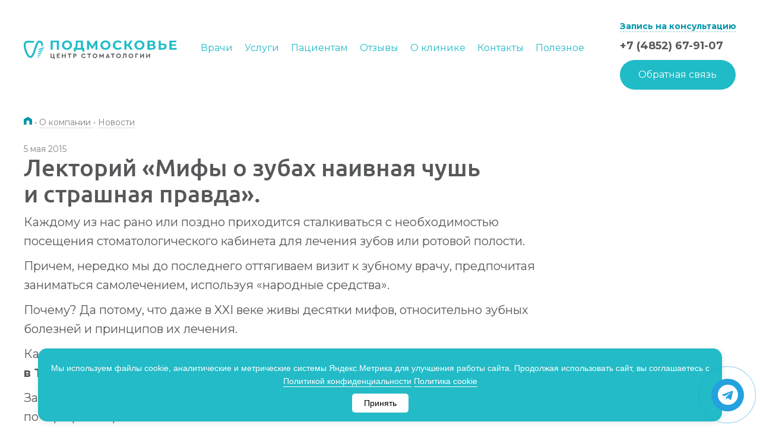

--- FILE ---
content_type: text/html; charset=UTF-8
request_url: https://www.mc-podmoskovie.ru/about/news/lektoriy-mify-o-zubakh-naivnaya-chush-i-strashnaya-pravda-/
body_size: 33436
content:
<!DOCTYPE html>
<html lang="ru">

<head itemscope itemtype="http://schema.org/WPHeader">
            <meta charset="UTF-8">
        <meta name="viewport" content="width=device-width, initial-scale=1, shrink-to-fit=no, viewport-fit=cover">
        <meta http-equiv="X-UA-Compatible" content="ie=edge">
        <title itemprop="headline">Мифы о зубах от наших врачей, в которые надо перестать верить</title>
        <meta name="format-detection" content="telephone=no">
        <meta name="cmsmagazine" content="5763cb4475f5ecfe5599cd6d743fb9d7">
        <meta name="description" content="Лекторий «Мифы о зубах наивная чушь и страшная правда».  Новости стоматологической клиники &amp;quot;Подмосковье&amp;quot; город Ярославль
" />
<link rel="dns-prefetch" href="//mc.yandex.ru"><link rel="preload" href="/local/build/fonts/roboto-v20-latin_cyrillic-ext-regular.df4e2e40.woff2" type="font/woff2" crossorigin="anonymous" as="font">
<link rel="preload" href="/local/build/fonts/roboto-v20-latin_cyrillic-ext-500.1c6dde4a.woff2" type="font/woff2" crossorigin="anonymous" as="font">
<link rel="preload" href="/local/build/fonts/roboto-v20-latin_cyrillic-ext-700.45be86ec.woff2" type="font/woff2" crossorigin="anonymous" as="font">
<link rel="preload" href="/local/build/fonts/ubuntu-v15-latin_cyrillic-ext-500.5292e640.woff2" type="font/woff2" crossorigin="anonymous" as="font">
<link rel="preload" href="/local/build/fonts/ALSRubl.85f3ef25.woff2" type="font/woff2" crossorigin="anonymous" as="font">
<link rel="preload" href="/local/build/styles.f17632b4.css" as="style">
<link rel="preload" href="/bitrix/js/ui/volgaweb/youtube/player/player/dist/player-component.css?17196688552516" as="style">
<link rel="preload" href="/bitrix/cache/css/s1/base/template_34f5a65a698677900d5d69ab6fc5b1e6/template_34f5a65a698677900d5d69ab6fc5b1e6_v1.css?176822508822469" as="style">
<link rel="preload" href="/local/build/app.272e09c3.js" as="script">
<link rel="preload" href="/local/build/head.272e09c3.js" as="script">
<link rel="preload" href="/bitrix/js/main/core/core.min.js?1719691318225422" as="script">
<link rel="preload" href="/bitrix/js/ui/vue/vue2/prod/dist/vue.bundle.min.js?1719668856113213" as="script">
<link rel="preload" href="/bitrix/js/ui/volgaweb/youtube/player/player/dist/player-component.js?17292498679967" as="script">
<link rel="preload" href="/local/templates/base/scripts.js?17569784975460" as="script">
<script>if(!window.BX)window.BX={};if(!window.BX.message)window.BX.message=function(mess){if(typeof mess==='object'){for(let i in mess) {BX.message[i]=mess[i];} return true;}};</script>
<script>(window.BX||top.BX).message({"JS_CORE_LOADING":"Загрузка...","JS_CORE_NO_DATA":"- Нет данных -","JS_CORE_WINDOW_CLOSE":"Закрыть","JS_CORE_WINDOW_EXPAND":"Развернуть","JS_CORE_WINDOW_NARROW":"Свернуть в окно","JS_CORE_WINDOW_SAVE":"Сохранить","JS_CORE_WINDOW_CANCEL":"Отменить","JS_CORE_WINDOW_CONTINUE":"Продолжить","JS_CORE_H":"ч","JS_CORE_M":"м","JS_CORE_S":"с","JSADM_AI_HIDE_EXTRA":"Скрыть лишние","JSADM_AI_ALL_NOTIF":"Показать все","JSADM_AUTH_REQ":"Требуется авторизация!","JS_CORE_WINDOW_AUTH":"Войти","JS_CORE_IMAGE_FULL":"Полный размер"});</script>

<script src="/bitrix/js/main/core/core.min.js?1719691318225422"></script>

<script>BX.Runtime.registerExtension({"name":"main.core","namespace":"BX","loaded":true});</script>
<script>BX.setJSList(["\/bitrix\/js\/main\/core\/core_ajax.js","\/bitrix\/js\/main\/core\/core_promise.js","\/bitrix\/js\/main\/polyfill\/promise\/js\/promise.js","\/bitrix\/js\/main\/loadext\/loadext.js","\/bitrix\/js\/main\/loadext\/extension.js","\/bitrix\/js\/main\/polyfill\/promise\/js\/promise.js","\/bitrix\/js\/main\/polyfill\/find\/js\/find.js","\/bitrix\/js\/main\/polyfill\/includes\/js\/includes.js","\/bitrix\/js\/main\/polyfill\/matches\/js\/matches.js","\/bitrix\/js\/ui\/polyfill\/closest\/js\/closest.js","\/bitrix\/js\/main\/polyfill\/fill\/main.polyfill.fill.js","\/bitrix\/js\/main\/polyfill\/find\/js\/find.js","\/bitrix\/js\/main\/polyfill\/matches\/js\/matches.js","\/bitrix\/js\/main\/polyfill\/core\/dist\/polyfill.bundle.js","\/bitrix\/js\/main\/core\/core.js","\/bitrix\/js\/main\/polyfill\/intersectionobserver\/js\/intersectionobserver.js","\/bitrix\/js\/main\/lazyload\/dist\/lazyload.bundle.js","\/bitrix\/js\/main\/polyfill\/core\/dist\/polyfill.bundle.js","\/bitrix\/js\/main\/parambag\/dist\/parambag.bundle.js"]);
</script>
<script>BX.Runtime.registerExtension({"name":"ui.vue","namespace":"BX","loaded":true});</script>
<script>BX.Runtime.registerExtension({"name":"ui.volgaweb.youtube.player.player","namespace":"window","loaded":true});</script>
<script>(window.BX||top.BX).message({"LANGUAGE_ID":"ru","FORMAT_DATE":"DD.MM.YYYY","FORMAT_DATETIME":"DD.MM.YYYY HH:MI:SS","COOKIE_PREFIX":"PDMSK","SERVER_TZ_OFFSET":"10800","UTF_MODE":"Y","SITE_ID":"s1","SITE_DIR":"\/","USER_ID":"","SERVER_TIME":1768779508,"USER_TZ_OFFSET":0,"USER_TZ_AUTO":"Y","bitrix_sessid":"031b0a6833a511e6fec8d09eb11d1ade"});</script>


<script src="/bitrix/js/ui/vue/vue2/prod/dist/vue.bundle.min.js?1719668856113213"></script>
<script src="/bitrix/js/ui/volgaweb/youtube/player/player/dist/player-component.js?17292498679967"></script>
<script>BX.setCSSList(["\/local\/components\/vw\/likely\/asset\/customStyles.css","\/local\/components\/vw\/likely\/asset\/likely.css","\/local\/templates\/base\/styles.css","\/local\/templates\/base\/template_styles.css"]);</script>


        <script>
            function lazyCounter(sessionName, timer, cb) {
                window.addEventListener('load', function () {
                    setTimeout(function () {
                        function ll() {
                            window.removeEventListener("scroll", ll, false);
                            window.removeEventListener("mousemove", ll, false);
                            window.removeEventListener("touchmove", ll, false);
                            window.removeEventListener("resize", ll, false);
                            if (document.readyState == 'complete') {
                                cb();
                            } else {
                                window.addEventListener('load', l, false);
                            }
                            sessionStorage.setItem(sessionName, 1);
                        }

                        if (sessionStorage.getItem(sessionName) != 1) {
                            window.addEventListener("scroll", ll, {capture: false, passive: true});
                            window.addEventListener("mousemove", ll, {capture: false, passive: true});
                            window.addEventListener("touchmove", ll, {capture: false, passive: true});
                            window.addEventListener("resize", ll, {capture: false, passive: true});
                        } else {
                            ll();
                        }
                    }, timer);
                });
            }
        </script>
                <script>
            (function(m,e,t,r,i,k,a){m[i]=m[i]||function(){(m[i].a=m[i].a||[]).push(arguments)};
                m[i].l=1*new Date();
                for (var j = 0; j < document.scripts.length; j++) {if (document.scripts[j].src === r) { return; }}
                k=e.createElement(t),a=e.getElementsByTagName(t)[0],k.async=1,k.src=r,a.parentNode.insertBefore(k,a)})
            (window, document, "script", "https://mc.yandex.ru/metrika/tag.js", "ym");

            ym($value, "init", {
                clickmap:true,
                trackLinks:true,
                accurateTrackBounce:true,
                webvisor:true
            });
        </script>
    <meta property="og:title" content="Мифы о зубах от наших врачей, в которые надо перестать верить" />
    <meta property="og:image" content="/local/templates/base/favicons/Social.jpg" />
    <meta property="og:url" content="https://www.mc-podmoskovie.ru/about/news/lektoriy-mify-o-zubakh-naivnaya-chush-i-strashnaya-pravda-/" />
    <link rel="apple-touch-icon" sizes="180x180" href="/local/templates/base/favicons/apple-touch-icon.png">
    <link rel="icon" type="image/png" sizes="32x32" href="/local/templates/base/favicons/favicon-32x32.png">
    <link rel="icon" type="image/png" sizes="16x16" href="/local/templates/base/favicons/favicon-16x16.png">
    <link rel="apple-touch-icon" sizes="57x57" href="/local/templates/base/favicons/apple-icon-57x57.png">
    <link rel="apple-touch-icon" sizes="60x60" href="/local/templates/base/favicons/apple-icon-60x60.png">
    <link rel="apple-touch-icon" sizes="72x72" href="/local/templates/base/favicons/apple-icon-72x72.png">
    <link rel="apple-touch-icon" sizes="76x76" href="/local/templates/base/favicons/apple-icon-76x76.png">
    <link rel="apple-touch-icon" sizes="114x114" href="/local/templates/base/favicons/apple-icon-114x114.png">
    <link rel="apple-touch-icon" sizes="120x120" href="/local/templates/base/favicons/apple-icon-120x120.png">
    <link rel="apple-touch-icon" sizes="144x144" href="/local/templates/base/favicons/apple-icon-144x144.png">
    <link rel="apple-touch-icon" sizes="152x152" href="/local/templates/base/favicons/apple-icon-152x152.png">
    <link rel="apple-touch-icon" sizes="180x180" href="/local/templates/base/favicons/apple-icon-180x180.png">
    <link rel="icon" type="image/png" sizes="192x192" href="/local/templates/base/favicons/android-icon-192x192.png">
    <link rel="icon" type="image/png" sizes="32x32" href="/local/templates/base/favicons/favicon-32x32.png">
    <link rel="icon" type="image/png" sizes="96x96" href="/local/templates/base/favicons/favicon-96x96.png">
    <link rel="icon" type="image/png" sizes="16x16" href="/local/templates/base/favicons/favicon-16x16.png?v=2">
    <link rel="manifest" href="/local/templates/base/favicons/site.webmanifest">
    <link rel="mask-icon" href="/local/templates/base/favicons/safari-pinned-tab.svg" color="#009eb4">
    <meta name="msapplication-TileColor" content="#ffffff">
    <meta name="theme-color" content="#ffffff">
    <link rel="yandex-tableau-widget" href="/local/templates/base/favicons/yandex-tableau.json" />
    <link rel="stylesheet" href="/local/build/styles.f17632b4.css?v=1291">
    <link rel="preconnect" href="https://fonts.googleapis.com">
    <link rel="preconnect" href="https://fonts.gstatic.com" crossorigin>
    <link href="https://fonts.googleapis.com/css2?family=Montserrat:ital,wght@0,100..900;1,100..900&display=swap" rel="stylesheet">
    <script>
        document.addEventListener('zd:show', function() {
            try {
                var flc = document.querySelector('.floating-call');
                var ph = document.querySelector('.zphone');
                if (flc && ph) {
                    flc.setAttribute('href', ph.getAttribute('href'));
                }
            } catch (e) {
                console.warn(e.message)
            }
        });
    </script>
    <!-- calltouch -->
    <script>
        (function(w, d, n, c) {
            w.CalltouchDataObject = n;
            w[n] = function() {
                w[n]["callbacks"].push(arguments)
            };
            if (!w[n]["callbacks"]) {
                w[n]["callbacks"] = []
            }
            w[n]["loaded"] = false;
            if (typeof c !== "object") {
                c = [c]
            }
            w[n]["counters"] = c;
            for (var i = 0; i < c.length; i += 1) {
                p(c[i])
            }

            function p(cId) {
                var a = d.getElementsByTagName("script")[0],
                    s = d.createElement("script"),
                    i = function() {
                        a.parentNode.insertBefore(s, a)
                    },
                    m = typeof Array.prototype.find === 'function',
                    n = m ? "init-min.js" : "init.js";
                s.async = true;
                s.src = "https://mod.calltouch.ru/" + n + "?id=" + cId;
                if (w.opera == "[object Opera]") {
                    d.addEventListener("DOMContentLoaded", i, false)
                } else {
                    i()
                }
            }
        })(window, document, "ct", "izn5fj7h");
    </script>
    <!-- calltouch -->
    <style>
        @media screen and (max-width: 1199px)
        /* Tablet */
            {
            header.header {
                position: unset !important;
            }

            .header--over~.content {
                padding-top: 0px;
            }

            .form-response.form-response--success p {
                font-size: 1rem;
                font-weight: 300;
            }
        }
    </style>

    <style>
        @media screen and (max-width:767px) {
            .index-main-slider-v2__slide {
                padding-top: 10px !important;
            }
        }
    </style>
    <script>
        (function(w, c) {
            (w[c] = w[c] || []).push(function() {
                new zTracker({
                    "id": "aea839f90146b26c6954ad9b02a211c412177",
                    "metrics": {
                        "metrika": "4469134"
                    }
                });
            });
        })(window, "zTrackerCallbacks");
    </script>
    <script async id="zd_ct_phone_script" src="https://my.zadarma.com/js/ct_phone.min.js"></script>
            <!-- Yandex.Metrika counter -->
        <script>
            (function(m, e, t, r, i, k, a) {
                m[i] = m[i] || function() {
                    (m[i].a = m[i].a || []).push(arguments)
                };
                m[i].l = 1 * new Date();
                for (var j = 0; j < document.scripts.length; j++) {
                    if (document.scripts[j].src === r) {
                        return;
                    }
                }
                k = e.createElement(t), a = e.getElementsByTagName(t)[0], k.async = 1, k.src = r, a.parentNode.insertBefore(k, a)
            })
            (window, document, "script", "https://mc.yandex.ru/metrika/tag.js", "ym");

            ym(4469134, "init", {
                clickmap: true,
                trackLinks: true,
                accurateTrackBounce: true,
                webvisor: true
            });
        </script>
        <noscript>
            <div><img src="https://mc.yandex.ru/watch/4469134" style="position:absolute; left:-9999px;" alt="" /></div>
        </noscript>
        <!-- /Yandex.Metrika counter -->
    
    

</head>

<body
    class=" page_secondary" itemscope="" itemtype="http://schema.org/WebPage">
    <div class="visually-hidden"  itemscope itemtype="http://schema.org/Organization">
  <div itemprop="name">Стоматология Подмосковье</div>
  <link itemprop="url" href="https://www.mc-podmoskovie.ru/">
  <div itemprop="logo" itemscope="" itemtype="https://schema.org/ImageObject">
    <link itemprop="url" href="/local/assets/images/logo.png">
  </div>
  <div itemprop="address" itemscope itemtype="https://schema.org/PostalAddress">
    <span itemprop="postalCode">150040</span>,
    <span itemprop="addressCountry">Россия</span>,
    <span itemprop="addressRegion">Ярославская область</span>,
    <span itemprop="addressLocality">Ярославль</span>,
    <span itemprop="streetAddress">ул. Некрасова, д.41</span>
  </div>
  <a itemprop="telephone" href="tel:+74852744545">+7 4852 74-45-45</a>
  <a itemprop="email" href="mailto:mail@mc-podmoskovie.ru">mail@mc-podmoskovie.ru</a>
</div>
            <noscript>
        <div><img src="https://mc.yandex.ru/watch/4469134" style="position:absolute; left:-9999px;" alt=""/></div>
        </noscript>
    <script>
        (function(w, d, s, h, id) {
            w.roistatProjectId = id;
            w.roistatHost = h;
            var p = d.location.protocol == "https:" ? "https://" : "http://";
            var u = /^.*roistat_visit=[^;]+(.*)?$/.test(d.cookie) ? "/dist/module.js" : "/api/site/1.0/" + id + "/init?referrer=" + encodeURIComponent(d.location.href);
            var js = d.createElement(s);
            js.charset = "UTF-8";
            js.async = 1;
            js.src = p + h + u;
            var js2 = d.getElementsByTagName(s)[0];
            js2.parentNode.insertBefore(js, js2);
        })(window, document, 'script', 'cloud.roistat.com', '36c9d407f360624fe49a07fcec8f381b');
    </script>
    <div id="panel">
            </div>
    <div
        class="layout ">
        <div class="main">
                            <header class="header   header--over">
                    <div class="header__wrapper">
                        <div class="header__logo1">
                            <a href="/" class="no-border">
                                <svg xmlns="http://www.w3.org/2000/svg" width="260" height="39" fill="none" viewBox="0 0 391 48" style="vertical-align: middle">
                                    <path fill="#57585a" d="M77.05 45.39h-8.6v-11h2.3v8.96h4.7v-8.97h2.3v8.97h1.5v4.39h-2.2v-2.35Zm7.31-11.01h7.56v2.04h-5.26v2.23h3.86v1.92h-3.86v2.78h5.46v2.04h-7.76v-11Zm13.16 0h2.3v4.22h4.97v-4.22h2.3v11h-2.3v-4.74h-4.97v4.75h-2.3v-11Zm18.08 2.04h-3.59v-2.03h9.5v2.03h-3.6v8.97h-2.3v-8.97Zm15.06 3.12c.53 0 .95-.15 1.25-.44.3-.3.45-.69.45-1.16s-.15-.85-.46-1.14c-.3-.29-.72-.43-1.24-.43h-1.92v3.17h1.92Zm-4.22-5.16h4.22c.78 0 1.48.15 2.1.45a3.35 3.35 0 0 1 1.96 3.1 3.34 3.34 0 0 1-1.97 3.12c-.6.3-1.3.45-2.1.45h-1.91v3.89h-2.3v-11Zm23.49 10.46a5.65 5.65 0 0 1-2.96-4.95c0-1.06.27-2.02.8-2.9a5.7 5.7 0 0 1 2.17-2.05c.92-.5 1.93-.75 3.03-.75 1.06 0 2.03.24 2.9.72a5.36 5.36 0 0 1 2.05 2l-1.73 1.21a3.66 3.66 0 0 0-3.22-1.85c-.7 0-1.32.15-1.87.47a3.4 3.4 0 0 0-1.3 1.29 3.73 3.73 0 0 0-.46 1.87c0 .7.16 1.33.47 1.87.31.55.74.97 1.3 1.28.54.3 1.16.45 1.86.45 1.35 0 2.42-.61 3.22-1.85l1.73 1.2a5.22 5.22 0 0 1-2.04 2.01 5.9 5.9 0 0 1-2.93.73 6.2 6.2 0 0 1-3.02-.75Zm15.89-8.42h-3.59v-2.03h9.5v2.03h-3.6v8.97h-2.3v-8.97Zm17.79 6.63a3.43 3.43 0 0 0 1.76-3.16 3.7 3.7 0 0 0-.47-1.86 3.35 3.35 0 0 0-1.29-1.3 3.68 3.68 0 0 0-1.85-.46c-.7 0-1.3.15-1.85.46-.55.3-.98.73-1.29 1.28a3.73 3.73 0 0 0-.47 1.88c0 .7.16 1.32.47 1.87a3.37 3.37 0 0 0 3.14 1.74c.68 0 1.3-.15 1.85-.45Zm-1.86 2.54a6.1 6.1 0 0 1-3-.75 5.7 5.7 0 0 1-2.96-4.95c0-1.06.26-2.02.8-2.9a5.73 5.73 0 0 1 2.16-2.06c.9-.5 1.9-.75 3-.75 1.09 0 2.09.26 3 .75.92.5 1.64 1.2 2.18 2.06.54.88.81 1.84.81 2.9 0 1.05-.27 2.02-.81 2.89a5.75 5.75 0 0 1-2.18 2.06c-.91.5-1.91.75-3 .75Zm22.34-11.4v11.2h-2.3v-5.87l-2.83 3.47h-.75l-2.82-3.47v5.87h-2.3v-11.2h.75l4.75 5.95 4.75-5.95h.75Zm10.31 4.2-1.5 3.71h3l-1.5-3.71Zm2.3 5.56h-4.6l-.62 1.44H209l5.02-11.2h.77l5 11.2h-2.46l-.63-1.44Zm9.3-7.53h-3.59v-2.03h9.5v2.03h-3.6v8.97H226v-8.97Zm17.79 6.63a3.43 3.43 0 0 0 1.76-3.16 3.7 3.7 0 0 0-.47-1.86 3.35 3.35 0 0 0-1.29-1.3 3.68 3.68 0 0 0-1.85-.46c-.7 0-1.3.15-1.85.46-.55.3-.98.73-1.29 1.28a3.73 3.73 0 0 0-.47 1.88c0 .7.16 1.32.47 1.87a3.37 3.37 0 0 0 3.14 1.74c.68 0 1.3-.15 1.85-.45Zm-1.86 2.54a6.1 6.1 0 0 1-3-.75 5.7 5.7 0 0 1-2.96-4.95c0-1.06.26-2.02.8-2.9a5.73 5.73 0 0 1 2.16-2.06c.9-.5 1.9-.75 3-.75 1.09 0 2.09.26 3 .75.92.5 1.64 1.2 2.18 2.06.54.88.81 1.84.81 2.9 0 1.05-.27 2.02-.81 2.89a5.75 5.75 0 0 1-2.18 2.06c-.91.5-1.91.75-3 .75Zm20.17-11.21v11h-2.3v-8.96h-3.23a30.37 30.37 0 0 1-.47 5.5 5.94 5.94 0 0 1-1.18 2.82 2.6 2.6 0 0 1-1.98.81c-.33 0-.65-.05-.97-.16v-1.92c.07.02.22.03.46.03.46 0 .82-.25 1.1-.75.28-.5.48-1.26.61-2.29s.2-2.37.23-4.04l.02-2.04h7.71Zm13.18 8.67c.55-.31.98-.74 1.29-1.29.31-.55.47-1.17.47-1.87a3.7 3.7 0 0 0-.47-1.86 3.36 3.36 0 0 0-1.3-1.3 3.69 3.69 0 0 0-1.84-.46c-.7 0-1.31.15-1.86.46-.54.3-.97.73-1.28 1.28a3.73 3.73 0 0 0-.47 1.88c0 .7.16 1.32.47 1.87.3.55.74.98 1.28 1.29.55.3 1.17.45 1.86.45.68 0 1.3-.15 1.85-.45Zm-1.87 2.54a6.1 6.1 0 0 1-3-.75 5.71 5.71 0 0 1-2.16-2.06 5.43 5.43 0 0 1-.8-2.9c0-1.05.27-2.01.8-2.89a5.74 5.74 0 0 1 2.17-2.06 6.3 6.3 0 0 1 6 0 5.5 5.5 0 0 1 2.98 4.96 5.4 5.4 0 0 1-.8 2.89 5.75 5.75 0 0 1-2.18 2.06c-.92.5-1.92.75-3 .75Zm11.34-11.21h7.23v2.04h-4.93v8.97h-2.3v-11Zm21.97-.19v11.2h-2.3v-6.82l-6.59 7.02h-.75v-11.2h2.3v6.75l6.57-6.95h.77Zm15.61 0v11.2h-2.3v-6.82l-6.58 7.02h-.75v-11.2h2.3v6.75l6.57-6.95h.76Z" />
                                    <path fill="#1FBBC7" d="M68.45 24.2h5.42V5.48h10.64V24.2h5.42V1.13H68.45V24.2Zm48.75-8.53a6.9 6.9 0 0 1-3.9 3.85 7.8 7.8 0 0 1-2.9.53 7.94 7.94 0 0 1-2.94-.53 6.74 6.74 0 0 1-3.88-3.87 7.88 7.88 0 0 1-.56-2.98c0-1.1.19-2.1.56-3a6.91 6.91 0 0 1 3.9-3.86 7.81 7.81 0 0 1 2.91-.52c1.06 0 2.03.17 2.93.52a6.77 6.77 0 0 1 3.89 3.86c.37.9.55 1.9.55 3s-.18 2.1-.55 3Zm2.4-11.54a12.37 12.37 0 0 0-4.08-2.5c-1.55-.6-3.27-.9-5.13-.9-1.84 0-3.54.3-5.11.9-1.57.6-2.94 1.43-4.11 2.5a11.32 11.32 0 0 0-3.67 8.54 11.4 11.4 0 0 0 3.65 8.54 12.27 12.27 0 0 0 4.11 2.5c1.58.59 3.3.89 5.17.89 1.83 0 3.53-.3 5.1-.9a12.64 12.64 0 0 0 4.07-2.48 11.45 11.45 0 0 0 3.68-8.55 11.43 11.43 0 0 0-3.68-8.54Zm16.22 14.9c.4-.73.71-1.61.96-2.65.25-1.05.43-2.2.56-3.48a79 79 0 0 0 .28-4.05l.1-3.37h8.08v14.37h-10.55c.2-.24.4-.5.57-.82Zm15.37-17.9h-18.11l-.27 7.22a74.02 74.02 0 0 1-.32 4.58 19.8 19.8 0 0 1-.7 3.67 6.13 6.13 0 0 1-1.25 2.43 2.5 2.5 0 0 1-2 .82h-.75l-.03 9.13h5.05V24.2h16.63v4.78h5.05v-9.13h-3.3V1.13Zm32.34 0-8.68 14.33-8.82-14.33h-4.51V24.2h5.11V10.65l6.94 11.11h2.42l6.94-11.35.03 13.8h5.11l-.03-23.08h-4.5Zm31.83 14.54a6.91 6.91 0 0 1-3.9 3.85c-.9.35-1.87.53-2.92.53a7.94 7.94 0 0 1-2.93-.53 6.73 6.73 0 0 1-3.89-3.87 7.86 7.86 0 0 1-.55-2.98c0-1.1.19-2.1.56-3a6.91 6.91 0 0 1 3.9-3.86 7.82 7.82 0 0 1 2.9-.52c1.06 0 2.04.17 2.94.52a6.78 6.78 0 0 1 3.89 3.86c.37.9.55 1.9.55 3s-.18 2.1-.55 3Zm2.38-11.54a12.36 12.36 0 0 0-4.07-2.5c-1.56-.6-3.27-.9-5.13-.9-1.84 0-3.55.3-5.11.9-1.58.6-2.94 1.43-4.11 2.5a11.33 11.33 0 0 0-3.67 8.54 11.4 11.4 0 0 0 3.65 8.54 12.28 12.28 0 0 0 4.1 2.5c1.59.59 3.31.89 5.17.89 1.84 0 3.54-.3 5.1-.9a12.58 12.58 0 0 0 4.08-2.48 11.4 11.4 0 0 0 3.68-8.55 11.43 11.43 0 0 0-3.69-8.54Zm17.29 3.2a6.9 6.9 0 0 1 2.39-1.52 8.44 8.44 0 0 1 6.26.15 8.17 8.17 0 0 1 2.7 2.03l3.5-3.17a10.78 10.78 0 0 0-4.16-3.04c-1.65-.7-3.5-1.04-5.54-1.04-1.84 0-3.53.29-5.08.87-1.55.58-2.9 1.41-4.06 2.49a11.41 11.41 0 0 0-3.65 8.57 11.54 11.54 0 0 0 7.69 11.06c1.56.57 3.25.87 5.07.87 2.06 0 3.92-.35 5.57-1.06 1.65-.7 3.03-1.72 4.16-3.06l-3.5-3.17a7.68 7.68 0 0 1-5.92 2.73 8.4 8.4 0 0 1-3.04-.52 6.9 6.9 0 0 1-3.95-3.86 7.8 7.8 0 0 1-.56-3c0-1.1.19-2.1.56-3 .37-.9.89-1.67 1.56-2.33Zm42.98-6.2h-5.75l-6.18 9.33h-3.92V1.13h-5.42V24.2h5.42v-9.3h3.75l6.15 9.3h6.19l-7.94-11.93 7.7-11.14Zm24.12 14.54a6.91 6.91 0 0 1-3.9 3.85c-.9.35-1.86.53-2.92.53a7.94 7.94 0 0 1-2.92-.53 6.73 6.73 0 0 1-3.9-3.87 7.84 7.84 0 0 1-.55-2.98c0-1.1.19-2.1.56-3a6.91 6.91 0 0 1 3.9-3.86 7.82 7.82 0 0 1 2.91-.52c1.06 0 2.03.17 2.93.52a6.78 6.78 0 0 1 3.89 3.86c.37.9.56 1.9.56 3s-.2 2.1-.56 3Zm2.39-11.54a12.36 12.36 0 0 0-4.07-2.5 14.2 14.2 0 0 0-5.14-.9c-1.84 0-3.54.3-5.11.9-1.57.6-2.94 1.43-4.11 2.5a11.33 11.33 0 0 0-3.67 8.54 11.4 11.4 0 0 0 3.65 8.54 12.28 12.28 0 0 0 4.11 2.5c1.58.59 3.3.89 5.17.89 1.84 0 3.54-.3 5.1-.9a12.53 12.53 0 0 0 4.07-2.48 11.42 11.42 0 0 0 3.69-8.55 11.43 11.43 0 0 0-3.7-8.54Zm25.53 15.39c-.65.48-1.6.73-2.86.73h-6V14.4h6c1.25 0 2.2.24 2.86.71.65.47.97 1.2.97 2.16 0 1.01-.32 1.76-.97 2.24ZM321.2 5.09h5.08c1.19 0 2.09.23 2.7.7.6.48.9 1.18.9 2.1 0 .92-.3 1.62-.9 2.1-.62.46-1.51.7-2.7.7h-5.08v-5.6Zm13.16 8.14a7.65 7.65 0 0 0-2.27-1.04c.43-.2.82-.43 1.2-.7a5.13 5.13 0 0 0 2.14-4.4 5 5 0 0 0-2.28-4.4c-1.53-1.04-3.66-1.56-6.4-1.56h-10.97V24.2h11.61c2.98 0 5.26-.58 6.82-1.73a5.6 5.6 0 0 0 2.34-4.76c0-1.96-.74-3.45-2.2-4.48Zm23.49 5.99c-.8.68-1.9 1.03-3.3 1.03h-4.91v-7.58h4.91a5.7 5.7 0 0 1 3.32.84c.8.56 1.2 1.47 1.2 2.75 0 1.3-.41 2.28-1.22 2.96Zm4.38-8.65c-1.55-1.24-3.75-1.86-6.6-1.86h-6V1.13h-5.41V24.2h10.63c3.03 0 5.4-.68 7.12-2.04 1.72-1.37 2.58-3.36 2.58-6 0-2.48-.78-4.34-2.32-5.59Zm15.04 9.35v-5.34h10.94v-4.15h-10.94V5.42h12.39V1.13h-17.8V24.2h18.24v-4.28h-12.83ZM44.89 11.46c-.76-4.55-3.47-5.83-5.09-5.55-1.42.25-2.12.93-3.88 4.6-1.66 3.43-3.21 8.23-4.7 12.88-3.62 11.31-7.04 22-14.21 22-2.28 0-4.5-1.12-6.59-3.3C4.16 35.53-.52 19.58.05 11.12c.3-4.57 2.34-7.55 6.05-8.86 2.93-1.03 6.4-.9 9.75-.64 8.84.67 11.34.52 11.34.52l-.6 1.63a4.64 4.64 0 0 1-4.7 3.03c-1.76-.13-4-.28-6.3-.4-7.48-.43-10.33-.1-10.67 5.03-.49 7.31 3.82 21.9 9.06 27.37.78.82 1.94 1.8 3.03 1.8 1.32 0 2.94-1.8 4.55-5.04 1.82-3.67 3.44-8.72 5-13.6C30.14 10.78 33.23 1.12 39.8 1.12c2.14 0 4 .52 5.52 1.52a9.06 9.06 0 0 1 2.46 2.7 11.6 11.6 0 0 1 1.3 4.8c.28 5.23-3.94 6.38-3.94 6.38s.26-2-.25-5.07Z" />
                                    <path fill="#1FBBC7" d="M35.74 24.03s8.42-4.22 17.94-6.4c-.84 1.33-8.07 9.01-17.94 6.4Zm-.46 5.47s7.08-3.54 15.08-5.38c-.7 1.13-6.79 7.59-15.08 5.39Zm-.82 5.32s6.09-3.05 12.96-4.63c-.6.97-5.83 6.52-12.96 4.63Zm-.33 4.76s4.92-2.46 10.48-3.75c-.48.79-4.71 5.28-10.48 3.75ZM34 44.23s3.64-1.82 7.75-2.77c-.36.58-3.48 3.9-7.74 2.77Z" />
                                </svg>
                            </a>
                        </div>
                        <div class="header__menu">
                            <script>
    const mobileModalMenuLinks = {"\/services\/diagnostics\/":{"img":"<svg xmlns=\"http:\/\/www.w3.org\/2000\/svg\" viewBox=\"0 0 72.3 65\" width=\"72.3\" height=\"65\" overflow=\"scroll\"><path d=\"M36.7 24.8c.5-.6.4-1.1.4-1.7v-.3-.3c0-.4.3-.7.6-.8.9-.2 1.2 0 1.2 0 .3.2.8.1.9-.3.2-.3.1-.8-.3-.9-.3-.1-.8-.3-2.1-.1-1 .2-1.8 1.1-1.8 2.1v1.1l-.7-.4-.6-.3c-.2-.1-.2-.5-.1-1.1.1-.7.2-1.7-.8-2.1-.5-.2-1.1-.2-1.6.1a3 3 0 0 0-1.4 1.7c-.1.4.1.8.4.9.4.1.8-.1.9-.4 0-.1.4-1.1 1.1-1v.6c-.1.8-.2 2 .9 2.5l.5.3c.6.3 1.2.6 1.6.6.5.2.7.1.9-.2zM45.6 18.4c.9-.4 1.6-1.3 1.6-2.4 0-.4-.3-.7-.7-.7s-.7.4-.7.7c0 .5-.3.9-.7 1.1-.6.3-1.7.6-3.1.9-.9.2-1.5.6-1.6 1.2-.3 1.2 1.2 2.5 2.1 3.2l.3.3c.1.2.3.3.5.3l.4-.1c.3-.2.4-.7.1-1l-.5-.5c-1.4-1.2-1.6-1.7-1.6-1.8l.6-.2c1.4-.3 2.6-.7 3.3-1zM39.4 9.5c-.6.1-.8.5-.8.7-.2.8.6 4 1.4 4.6.6.4 1.1.5 1.5.5.5 0 .8-.2 1.1-.4l.6-.4c.3-.2.7-.5.8-.9.1-.4-.2-.7-.3-.9l-.1-.3c0-.9-.3-1.3-.6-1.7l-.2-.3c-.7-.5-2.6-1.1-3.4-.9zm2.1 1.9l.3.4c.2.2.3.3.3.7 0 .4.1.7.3 1l-.6.4c-.1.1-.3.2-.9-.2-.3-.3-.8-2-.9-2.8.4 0 1.3.3 1.5.5zM36.2 17.4c-.2.3-.1.8.2 1l.4.1c.2 0 .5-.1.6-.3l.2-.2c.4-.5 1.2-1.4 1.2-3.3 0-1.4-.9-1.6-1.5-1.7l-.7-.2-.2-.1v-.1c0-.2 0-.7-.4-1.1-.7-.8-2.7-.8-3.5-.8-.4 0-.7.3-.7.7 0 .4.3.7.7.7a5 5 0 0 1 2.4.3l.1.3c0 .4.1.9.9 1.4l1.1.4.4.1v.3c0 1.3-.5 2-.8 2.4-.3-.2-.4 0-.4.1z\"\/><path d=\"M31.3 16.2c-1.4.3-1.7 2.1-1.9 2.7v.1c-.1.4.2.7.5.8h.1c.3 0 .6-.2.7-.6v-.1c.2-1 .5-1.6.8-1.6 1.9-.4 2-2.5 1.8-3.5-.1-.4-.4-.6-.8-.5-.4.1-.6.4-.5.8.1.1.4 1.6-.7 1.9z\"\/><path d=\"M71.3 39.6L56.4 24.7 53 28.1 51.9 27A16.8 16.8 0 0 0 38.4 0a17 17 0 0 0-16.9 16.9 17 17 0 0 0 29.1 11.7l1 1-3.2 3.3 14.9 14.9a4 4 0 0 0 2.8 1.1l.8-.1c1.3-.2 2.6-.9 3.6-1.9 2.1-2.4 2.5-5.6.8-7.3zm-32.9-7.9a14.9 14.9 0 0 1 0-29.7 14.9 14.9 0 0 1 0 29.7zm30.5 13.6c-.7.7-1.6 1.2-2.5 1.4-.4.1-1.3.1-1.8-.4L51.2 32.7l5.2-5.2L69.8 41c1 .9.5 2.9-.9 4.3z\"\/><path d=\"M46.4 7.9l-1.2 1.6a10 10 0 0 1-8.8 17.7l-.6 1.9A12 12 0 0 0 46.4 7.9zM28.4 16.9a10 10 0 0 1 13-9.5l.6-2a12 12 0 0 0-10.6 21.2l1.2-1.6a9.8 9.8 0 0 1-4.2-8.1zM10.7 11.9C7.9 14.6 8 18.6 8 18.7c0 .5.5 1 1 1 .6 0 1-.5 1-1 0 0 0-3.3 2.1-5.3 1.3-1.3 3.3-1.8 5.8-1.6.6 0 1-.4 1.1-.9 0-.6-.4-1-.9-1.1-3.1-.3-5.6.5-7.4 2.1z\"\/><path d=\"M45.8 34.4c-.5-.3-1.1-.1-1.4.4-.7 1.2-1.5 3-1.9 5.1-2.5 14.1-5.2 19.2-7.1 21-1.4 1.4-2.8 2-3.6 1.6-.6-.3-1-1.1-1-2.1v-6.2-3.3c0-2.6-1.7-7.5-4.9-7.5a5 5 0 0 0-3.6 1.7 7.8 7.8 0 0 0-1.9 6c.3 4.6-.1 10.4-1.2 11.7l-.1.1c-1.5 0-6.6-7.7-8.2-13.8-.5-2-.8-4.1-1.1-6.2-.4-3.5-.9-7.1-2.6-10l-.2-.3C4.5 28.3-.2 20.3 3.4 12.4c3.7-8 9.1-8 11.7-8 1 0 2.4.5 4 1l1.6.5c.5.2 1.1-.1 1.3-.6s-.1-1.1-.6-1.3l-1.6-.5c-1.8-.6-3.3-1.1-4.6-1.1-2.8 0-9.2 0-13.5 9.2-4.1 8.8.9 17.5 3.7 22.1v.3c1.5 2.5 1.9 5.8 2.3 9.2.3 2.1.6 4.4 1.1 6.5.7 2.8 2.4 6.4 4.3 9.6 2.3 3.8 4.3 5.7 5.9 5.7.4 0 1-.1 1.6-.7 2.5-2.7 1.8-13.1 1.8-13.2-.1-1.8.4-3.4 1.3-4.5a3 3 0 0 1 2.2-1.1c1.6 0 2.9 3.6 2.9 5.5v9.5c0 1.8.8 3.3 2.2 3.9 1 .4 3 .7 5.8-2 3-2.9 5.6-10.4 7.7-22.1.3-1.9 1.1-3.4 1.7-4.5.3-.5.1-1.1-.4-1.4z\"\/><\/svg>","header":"\u0414\u0438\u0430\u0433\u043d\u043e\u0441\u0442\u0438\u043a\u0430","links":[{"name":"3D-\u0442\u043e\u043c\u043e\u0433\u0440\u0430\u0444\u0438\u044f","link":"\/services\/diagnostics\/3d\/"},{"name":"\u041e\u0440\u0442\u043e\u043f\u0430\u043d\u0442\u043e\u043c\u043e\u0433\u0440\u0430\u043c\u043c\u0430","link":"\/services\/diagnostics\/ortopantomogramma\/"},{"name":"\u041f\u0440\u0438\u0446\u0435\u043b\u044c\u043d\u044b\u0435 \u0440\u0435\u043d\u0442\u0433\u0435\u043d \u0441\u043d\u0438\u043c\u043a\u0438","link":"\/services\/diagnostics\/roentgen\/"},{"name":"\u0422\u0435\u043b\u0435\u0440\u0435\u043d\u0442\u0433\u0435\u043d\u043e\u0433\u0440\u0430\u043c\u043c\u0430","link":"\/services\/diagnostics\/telerentgenogramma\/"}]},"\/services\/therapeutic\/":{"img":"<svg xmlns=\"http:\/\/www.w3.org\/2000\/svg\" viewBox=\"0 0 69 62.3\" width=\"69\" height=\"62.3\" overflow=\"scroll\"><path d=\"M65.5 15.3v-.2c-.2-.9-.6-1.8-1.2-2.3L49.6 0h-17l-2.5 2.5c-1.2.1-3.5.6-5.1 2.2-.9.9-1.4 2-1.7 3.2h-1.5V6.7c0-.6-.4-1-1-1s-1 .4-1 1v1.2H1c-.6 0-1 .4-1 1s.4 1 1 1h18.8v1.3c0 .6.4 1 1 1s1-.4 1-1V9.9h1.4c.3 4.3 4.1 6 6.9 6.5l2.8 3 12.1-.8 6.6 7c-1.2 7.9-1.1 33.2-1.1 34.4h2c0-10.6.2-31.6 1.4-35.4 1.3-4.2 7.9-9.3 9.4-10l.5 1.1L67 59l2-.2-3.5-43.5zM25.1 9.4c0-3.7 3.1-4.6 4.8-4.9v9.9c-1.9-.4-4.8-1.6-4.8-5zm6.8 6.1v-12L33.4 2H48l-3.4 14.6-10.9.8-1.8-1.9zm20.2 7.7l-5.6-6 3.4-14.4 11.8 10.3c-2.8 1.7-8 6.1-9.6 10.1z\"\/><path d=\"M22.4 25.7c-3.8-1.4-6.8-1.4-8.8.1C11 27.6 11 30.9 11 31c0 .5.5 1 1 1 .6 0 1-.5 1-1 0 0 0-2.4 1.7-3.6 1.4-1 3.9-1 7 .2.5.2 1.1-.1 1.3-.6a1 1 0 0 0-.6-1.3z\"\/><path d=\"M31.3 19.8c-1.7 0-2.9.5-3.9.9s-2 .8-3.4.8c-1.6 0-3.2-.6-4.7-1-1.2-.4-2.3-.8-3.2-.8-1.9 0-6.4 0-9.3 6.3-2.8 6.1.6 11.9 2.5 15.1l.1.2c1 1.6 1.2 3.8 1.5 6 .2 1.4.4 2.9.8 4.4.8 3.2 4.4 10.5 7.1 10.5.3 0 .9-.1 1.3-.6 1.8-1.9 1.3-8.8 1.3-9.1-.1-1.1.2-2.1.8-2.8.4-.4.8-.6 1.2-.6.7 0 1.6 2 1.6 3.3V58.8c0 1.4.6 2.5 1.7 2.9.7.3 2.2.5 4.2-1.4 2.1-2 3.8-6.9 5.2-15 .3-1.6 1-2.9 1.9-4.3 1.4-2.3 3-4.9 3-9.8.1-8-6.3-11.4-9.7-11.4zm5.1 20.4c-.9 1.5-1.8 3-2.2 5-1.7 9.4-3.4 12.7-4.6 13.9-1 1-1.7 1.2-2.1 1-.3-.2-.5-.6-.5-1.1v-4.1-2.2c0-1.9-1.2-5.3-3.6-5.3-1 0-1.9.4-2.7 1.2a5.3 5.3 0 0 0-1.3 4.3c.3 3.5-.2 6.8-.7 7.5-1.1-.5-4.1-5.3-5.1-9l-.7-4.1c-.3-2.4-.6-4.8-1.8-6.8l-.1-.3C9.3 37.4 6.2 32.1 8.6 27c2.4-5.2 5.9-5.2 7.5-5.2.6 0 1.6.3 2.6.7 1.5.5 3.3 1.2 5.3 1.2 1.8 0 3-.5 4.1-1 1-.4 1.9-.8 3.1-.8 2.1 0 7.8 2.3 7.8 9.6.1 4.2-1.3 6.5-2.6 8.7z\"\/><\/svg>","header":"\u041b\u0435\u0447\u0435\u043d\u0438\u0435 \u0437\u0443\u0431\u043e\u0432","links":[{"name":"\u041f\u0440\u043e\u0444\u0438\u043b\u0430\u043a\u0442\u0438\u0447\u0435\u0441\u043a\u0438\u0435 \u043e\u0441\u043c\u043e\u0442\u0440\u044b","link":"\/services\/therapeutic\/profilakticheskie-osmotry\/"},{"name":"\u041b\u0435\u0447\u0435\u043d\u0438\u0435 \u043a\u0430\u0440\u0438\u0435\u0441\u0430","link":"\/services\/therapeutic\/caries\/"},{"name":"\u041b\u0435\u0447\u0435\u043d\u0438\u0435 \u043f\u0443\u043b\u044c\u043f\u0438\u0442\u0430 \u0438&nbsp;\u043f\u0435\u0440\u0438\u043e\u0434\u043e\u043d\u0442\u0438\u0442\u0430","link":"\/services\/therapeutic\/pulpitis\/"},{"name":"\u0425\u0443\u0434\u043e\u0436\u0435\u0441\u0442\u0432\u0435\u043d\u043d\u0430\u044f \u0440\u0435\u0441\u0442\u0430\u0432\u0440\u0430\u0446\u0438\u044f \u0437\u0443\u0431\u043e\u0432","link":"\/services\/therapeutic\/restoration-of-teeth\/"},{"name":"\u0421\u043f\u0430\u0441\u0435\u043d\u0438\u0435 \u0442\u0440\u0430\u0432\u043c\u0438\u0440\u043e\u0432\u0430\u043d\u043d\u044b\u0445 \u0437\u0443\u0431\u043e\u0432","link":"\/services\/therapeutic\/spasenie-travmirovannykh-zubov\/"},{"name":"\u041b\u0435\u0447\u0435\u043d\u0438\u0435 \u0437\u0443\u0431\u043e\u0432 \u043f\u0440\u0438 \u0433\u0440\u0443\u0434\u043d\u043e\u043c \u0432\u0441\u043a\u0430\u0440\u043c\u043b\u0438\u0432\u0430\u043d\u0438\u0438 \u0438&nbsp;\u0431\u0435\u0440\u0435\u043c\u0435\u043d\u043d\u043e\u0441\u0442\u0438","link":"\/services\/therapeutic\/lechenie-zubov-pri-grudnom-vskarmlivanii-i-beremennosti\/"}]},"\/services\/implant\/":{"img":"<svg xmlns=\"http:\/\/www.w3.org\/2000\/svg\" viewBox=\"0 0 42.4 74.6\" width=\"42.4\" height=\"74.6\" overflow=\"scroll\"><path d=\"M23.1 9c3.9-1.4 6.8-1.5 8.6-.2 2.1 1.5 2.1 4.5 2.1 4.5 0 .6.4 1 1 1 .5 0 1-.4 1-1 0-.2 0-4.1-3-6.2-2.3-1.6-5.8-1.6-10.4 0-.5.2-.8.8-.6 1.3.2.5.8.8 1.3.6zM22 35.2H11.6v-3.1c0-.6-.4-1-1-1s-1 .4-1 1v5.1H22c.6 0 1-.4 1-1s-.4-1-1-1z\"\/><path d=\"M41.1 7.5C37.6 0 32.2 0 30 0c-1.1 0-2.4.4-3.8.9-1.7.6-3.7 1.3-5.7 1.3-1.7 0-2.9-.5-4.2-1C15 .6 13.6.1 11.7.1 7.6.1 0 4.1 0 13.9c0 5.8 1.9 8.9 3.6 11.7l1.7 3.1v12.8h3.8l2.6 2.8v21.3l8.9 8.9 9-9V43.6l2.3-2.1h5.2V28.6c.3-1.2.7-2.3 1.1-3 2.1-3.4 6.3-10.6 2.9-18.1zM2 13.9C2 5.5 8.3 2.1 11.7 2.1c1.6 0 2.6.4 3.9 1a11 11 0 0 0 4.9 1.2c2.3 0 4.6-.8 6.4-1.4C28 2.4 29.2 2 30 2c2 0 6.3 0 9.3 6.4 3 6.5-.7 12.9-2.7 16.3a26 26 0 0 0-1.2 2.8H7l-1.6-3A17.3 17.3 0 0 1 2 13.9zm25.7 40a51.3 51.3 0 0 0-14-4.1v-5l3.7.7c6.2.8 9.1 2.4 10.2 3.2v5.2zm-13 11.9a28 28 0 0 1 9.1 2.8l-3.2 3.2-5.9-6zm10.6 1.3a31.7 31.7 0 0 0-11.6-3.5v-4.3c2.8.5 9.9 2 14 4.1v1.3l-2.4 2.4zm-11.6-9.8v-5.4c2.8.4 9 1.7 14 4.3v5a64.7 64.7 0 0 0-14-3.9zm14-14.6v3.7a27 27 0 0 0-10-2.8c-1.8-.2-4-.7-4.8-.9l-1.1-1.2H29l-1.3 1.2zM7.3 39.5v-10h27.9v10H7.3z\"\/><\/svg>","header":"\u0418\u043c\u043f\u043b\u0430\u043d\u0442\u0430\u0446\u0438\u044f \u0437\u0443\u0431\u043e\u0432","links":[{"name":"\u0418\u043c\u043f\u043b\u0430\u043d\u0442\u044b \u041d\u043e\u0431\u0435\u043b\u044c","link":"\/services\/implant\/implant-nobel-biocar\/"},{"name":"\u0418\u043c\u043f\u043b\u0430\u043d\u0442\u044b \u041d\u0435\u043e\u0434\u0435\u043d\u0442","link":"\/services\/implant\/implant-neodent\/"},{"name":"All-on-4","link":"\/services\/implant\/all-on-4-all-on-6\/"},{"name":"\u041a\u043e\u0441\u0442\u043d\u0430\u044f \u043f\u043b\u0430\u0441\u0442\u0438\u043a\u0430","link":"\/services\/implant\/sinus-lifting\/"}]},"\/services\/surgery\/":{"img":"<svg xmlns=\"http:\/\/www.w3.org\/2000\/svg\" viewBox=\"0 0 50.1 65.3\" width=\"50.1\" height=\"65.3\"><path d=\"M50 63.3c-.2-.4-4-10.7-6.5-15.5a122 122 0 0 0-3.6-6.5V41c2.1-2.1 7.7-8.2 7.9-15 .4-8.8-3-13.1-6.3-14.2-1-.3-1.7-.3-2.3.2-1 .8-1 2.3-1 4.1l.1.9c.2 2.7.6 7.6-3.4 13.5-.3.5-.2 1.1.3 1.4.5.3 1.1.2 1.4-.3 4.4-6.5 3.9-12.1 3.7-14.8l-.1-.8c0-.5-.2-2.1.1-2.3.2-.2.8.1 1 .2 2.6 1.1 5 4.8 4.7 12.1-.2 5.5-4.7 10.8-6.9 13.1-.1.1-.4.1-.4-.1a13.2 13.2 0 0 0-12.8-8.2c-6.3 0-10.4 3.6-13.4 7.7-.1.1-.3.2-.4 0-2-1.9-6.4-6.7-6.4-12.4 0-4.7.9-8.2 2.6-10.5.8-1.1 2-1.8 2.9-2.2.2-.1.4 0 .4.2l-.1 2.4c-.1 1.9-.3 4.2 0 6.5.6 4.5 3.2 8.4 3.3 8.6.3.5.9.6 1.4.3.5-.3.6-.9.3-1.4 0 0-2.5-3.7-3-7.7-.3-2.1-.1-4.3 0-6.1.2-2.4.3-3.9-.6-4.6-.3-.3-.8-.4-1.3-.4a8.8 8.8 0 0 0-4.9 3.2c-2 2.7-3 6.5-3 11.7 0 6.8 5.2 12.2 7.3 14.1v.3l-2.2 3.6-1.2 2C4.3 51.6.1 62.7-.1 63.2c-.2.5.1 1.1.6 1.3.5.2 1.1-.1 1.3-.6 0-.1 4.2-11.4 7.5-16.7l1.2-2 2.6-4.3c2.8-4.2 6.6-8 12.6-8 9.5 0 12 8.1 12 12.3 0 9.7-7.7 13.4-12.6 13.4-4.5 0-7.3-1.3-8.3-3.8-.1-.2-.4-.9-1.1-.9-.7 0-1 .8-1.1 1l-3.3 9.2c-.2.5.1 1.1.6 1.3l.3.1c.4 0 .8-.3.9-.7l2.5-7c.1-.2.3-.2.5-.1 1.8 2 4.7 2.9 8.8 2.9 3.6 0 6.3-1.1 8.3-2.5.1-.1.3 0 .4.1l2.4 6.3c.2.4.5.6.9.6l.4-.1c.5-.2.8-.8.6-1.3l-2.8-7.2.1-.3 1.1-1.3a17 17 0 0 0 3.2-8.7c0-.3.4-.3.5-.1l1.4 2.6c2.5 4.7 6.4 15.2 6.4 15.3.1.4.5.7.9.7l.3-.1c1-.2 1.2-.8 1-1.3z\"\/><path d=\"M32.2 48.1a7.2 7.2 0 0 0-9.3-9.3 6.8 6.8 0 0 0-3.9 3.9 7.2 7.2 0 0 0 9.3 9.3 6.8 6.8 0 0 0 3.9-3.9zM21 47.6c-1.9-4.5 2.4-8.8 6.8-6.8 1.1.5 1.9 1.3 2.4 2.4 1.9 4.5-2.4 8.8-6.8 6.8a4.7 4.7 0 0 1-2.4-2.4zM21 27.3c1.1 0 1.9-.3 2.6-.6.6-.3 1.2-.5 2-.5 1 0 1.9.3 2.8.6.8.3 1.5.5 2.1.5 1.2 0 4.2 0 6.2-4.2 1.8-4-.5-7.9-1.6-9.8H35c-.6-1-.7-2.3-.9-3.6-.1-.9-.2-1.9-.5-2.8-.4-1.6-2.5-6.9-4.8-6.9-.4 0-.8.2-1.1.5-1.2 1.3-.9 5.5-.9 6 .1.9-.1 1.4-.3 1.6l-.5.1c-.2 0-.7-.1-.7-1.7V5.1 2.6c0-1-.5-1.8-1.3-2.2-.5-.2-1.6-.4-3.1 1-1.4 1.3-2.5 4.5-3.4 9.6a8 8 0 0 1-1.1 2.5c-.9 1.4-1.9 3.2-1.9 6.3 0 5.3 4.2 7.5 6.5 7.5zm-2.9-12.9c.6-.9 1.2-1.9 1.4-3.2 1.1-6.1 2.1-7.7 2.8-8.5.5-.6 1-.7.9-.2v4c0 3 1.6 3.6 2.5 3.7 1 .1 1.7-.3 2.1-.7.7-.7 1-1.8.9-3.2-.1-1.3-.1-3 .1-3.9 0-.2.2-.2.3-.1a15.6 15.6 0 0 1 3 7.6c.2 1.5.4 3.1 1.2 4.4l.1.1c1.1 1.8 2.9 4.9 1.5 7.9s-3.3 3-4.4 3l-1.5-.4c-1-.3-2.2-.7-3.4-.7-1.2 0-2 .3-2.7.6-.6.3-1.1.5-1.8.5-1.2 0-4.5-1.3-4.5-5.6-.1-2.6.7-4 1.5-5.3z\"\/><\/svg>","header":"\u0427\u0435\u043b\u044e\u0441\u0442\u043d\u043e-\u043b\u0438\u0446\u0435\u0432\u0430\u044f \u0445\u0438\u0440\u0443\u0440\u0433\u0438\u044f","links":[{"name":"\u0423\u0434\u0430\u043b\u0435\u043d\u0438\u0435 \u0437\u0443\u0431\u043e\u0432","link":"\/services\/surgery\/udalenie-zubov\/"},{"name":"\u041f\u043b\u0430\u0441\u0442\u0438\u043a\u0430 \u043f\u043e\u043b\u043e\u0441\u0442\u0438 \u0440\u0442\u0430","link":"\/services\/surgery\/plastika-polosti-rta\/"},{"name":"\u0417\u0443\u0431\u043e\u0441\u043e\u0445\u0440\u0430\u043d\u044f\u044e\u0449\u0438\u0435 \u043e\u043f\u0435\u0440\u0430\u0446\u0438\u0438","link":"\/services\/surgery\/zubosohranyayuschie_operations\/"}]},"\/services\/orthopaedy\/":{"img":"<svg xmlns=\"http:\/\/www.w3.org\/2000\/svg\" viewBox=\"0 0 62.5 52.3\" width=\"62.5\" height=\"52.3\" overflow=\"scroll\"><path d=\"M51.5 26.3H46v-3.6H35.5v3.6H27v-3.6H16.5v3.6H11a11 11 0 0 0-11 11v9a6 6 0 0 0 6 6h50.5a6 6 0 0 0 6-6v-9a11 11 0 0 0-11-11zm-14-1.6H44v1.6h-6.5v-1.6zm-19 0H25v1.6h-6.5v-1.6zM8.8 50.3H6a4 4 0 0 1-4-4v-9c0-.9.1-1.7.4-2.5 1.5.6 3.9 1.8 5.5 3.3.6.6.9 1.3.9 2.2v10zm9.8 0h-7.8v-9.5c0-.7.2-1.4.6-2l.9-1.4c.8-1.3 1.5-2.4 2.3-2.4.6 0 2 1.2 3.2 2.6.5.6.8 1.4.8 2.1v10.6zm11.6 0h-9.6v-10c0-.9.2-1.7.5-2.5.7-1.6 2.1-3.9 4.1-3.9 2.2 0 4.2 4.9 5 8v8.4zm12.4 0H32.2v-7.4c0-.9.2-1.7.5-2.5 1.3-3 3.4-6.6 5.4-6.6 3.1 0 4.2 4.6 4.2 4.7l.1.5.1 1.2v10.1zm-4.4-18.6c-3.1 0-5.5 4-6.8 6.8-1-2.8-3-6.8-6.1-6.8-3.1 0-4.9 2.8-5.8 4.7-1.3-1.5-3.2-3.4-4.9-3.4-1.8 0-2.9 1.6-3.9 3.3l-.7 1a20.7 20.7 0 0 0-6.9-4.5 9 9 0 0 1 7.9-4.7h40.5a9 9 0 0 1 7.6 4.2 21 21 0 0 0-6.9 4.2c-.7-1.5-2.2-4-4.2-4-1.8 0-3.4 1.8-4.4 3.3-.9-1.8-2.5-4.1-5.4-4.1zm6.4 7.4c0-.8.3-1.6.7-2.3.9-1.2 1.9-2.3 2.7-2.3.7 0 1.7 1.3 2.3 2.7.3.6.4 1.2.4 1.8v11.2h-6.1V39.1zm15.9 7.2a4 4 0 0 1-4 4h-3.8V40.1c0-.7.3-1.5.9-1.9a19 19 0 0 1 6.4-3.8c.3.9.5 1.9.5 2.9v9zM7.2 15.1a33 33 0 0 0 6.6-1.3l3.9-.9v4.3c0 2.2 1.4 3.7 4.3 3.7 2.1 0 4-1.5 4-4.6v-4.9a34 34 0 0 1 10.5-.2V17c0 1.7 1.1 4.1 4.6 4.1 2.6 0 4.6-1.6 4.6-4.6v-3.4l3.3.8c2.8.7 4.8 1.2 6 1.2 3.6 0 6.6-2.7 6.6-6V1c0-.6-.4-1-1-1s-1 .4-1 1v8.1c0 2.2-2.1 4-4.6 4-.9 0-3-.5-5.5-1.2-4.9-1.3-11.6-3-18-3-6.3 0-13.2 1.7-18.1 2.9-2.7.7-5 1.2-6.1 1.2-2.7 0-3.9-3-3.9-4.2V1.1c0-.6-.4-1-1-1s-1 .4-1 1v7.8c-.1 2.5 2 6.2 5.8 6.2zm36.5 1.1c0 1.2-.7 2.9-2.4 2.9-2.4 0-2.9-1.5-2.9-2.1v-5.4l5.3 1v3.6zm-19.7.2c0 1.5-.8 2.6-2 2.6-1.4 0-2.3-.8-2.3-2v-4.4c1.2-.3 3-.5 4.3-.7v4.5z\"\/><\/svg>","header":"\u041f\u0440\u043e\u0442\u0435\u0437\u0438\u0440\u043e\u0432\u0430\u043d\u0438\u0435","links":[{"name":"\u041a\u043e\u0440\u043e\u043d\u043a\u0438","link":"\/services\/orthopaedy\/koronki\/"},{"name":"\u0412\u0438\u043d\u0438\u0440\u044b","link":"\/services\/orthopaedy\/veneers\/"},{"name":"\u0421\u044a\u0435\u043c\u043d\u044b\u0435 \u043f\u0440\u043e\u0442\u0435\u0437\u044b","link":"\/services\/orthopaedy\/clasp\/"},{"name":"\u0421\u043f\u043e\u0440\u0442\u0438\u0432\u043d\u044b\u0435 \u043a\u0430\u043f\u043f\u044b","link":"\/services\/orthopaedy\/sportivnye-kappy\/"}]},"\/services\/ortodont\/":{"img":"<svg xmlns=\"http:\/\/www.w3.org\/2000\/svg\" viewBox=\"0 0 75.6 41.3\" width=\"75.6\" height=\"41.3\" overflow=\"scroll\"><path d=\"M58.1 0H17.4C7.8 0 0 7.8 0 17.4v6.8c0 2.1 1.5 3.9 3.6 4.2l-.1 2c0 7.4 3.9 10.8 12.2 10.8 5.9 0 9.6-1.7 11.2-5.4 1.6 3.7 5.3 5.4 11.2 5.4s9.6-1.7 11.2-5.4c1.6 3.7 5.3 5.4 11.2 5.4 8.3 0 12.2-3.4 12.2-10.8l-.2-2.1c1.7-.5 3-2.1 3-4v-6.9C75.6 7.8 67.8 0 58.1 0zm4.5 22.2c-.6-2-1.3-3-2.3-3-.4 0-1.4 0-2.3 3h-2.6v4.4H51c1.4-5.9 5.5-12.9 9.7-12.9s8.3 7 9.7 12.9h-5v-4.4h-2.8zm-5.3 8.7v-6.7h6v6.7h-6zm3.1 2l-.2.6-.2-.6h.4zM60 22.2l.2-.6.2.6H60zm-19.9 0c-.6-2-1.3-3-2.3-3-.4 0-1.4 0-2.3 3h-2.6v4.4h-4.4c1.4-5.9 5.5-12.9 9.7-12.9s8.3 7 9.7 12.9h-5v-4.4h-2.8zm-5.3 8.7v-6.7h6v6.7h-6zm3.1 2l-.2.6-.2-.6h.4zm-.3-10.7l.2-.6.2.6h-.4zm-19.9 0c-.6-2-1.3-3-2.3-3-.4 0-1.4 0-2.3 3h-2.6v4.4H5.9c1.4-5.9 5.5-12.9 9.7-12.9s8.3 7 9.7 12.9h-5v-4.4h-2.6zm-5.4 8.7v-6.7h6v6.7h-6zm3.2 2l-.2.6-.2-.6h.4zm-.4-10.7l.2-.6.2.6h-.4zm.6 17.1c-7.3 0-10.2-2.6-10.2-8.8l.1-1.9h4.8V33H13c.6 2 1.3 3 2.3 3 .4 0 1.4 0 2.3-3h2.7v-4.4h5.4l.1 1.9c.1 6.2-2.9 8.8-10.1 8.8zm22.4 0c-7.3 0-10.2-2.6-10.2-8.8l.1-1.9h4.8V33h2.6c.6 2 1.3 3 2.3 3 .4 0 1.4 0 2.3-3h2.7v-4.4h5.4l.1 1.9c.1 6.2-2.8 8.8-10.1 8.8zm22.5 0c-7.3 0-10.2-2.6-10.2-8.8l.1-1.9h4.8V33h2.6c.6 2 1.3 3 2.3 3 .4 0 1.4 0 2.3-3h2.7v-4.4h5.4l.1 1.9c.1 6.2-2.8 8.8-10.1 8.8zm13-14.9a2 2 0 0 1-1.3 2c-1.5-6.5-6-14.7-11.7-14.7-5.2 0-9.4 6.8-11.2 12.9-1.8-6.1-6-12.9-11.2-12.9S28.8 18.5 27 24.6c-1.8-6.1-6-12.9-11.2-12.9C9.9 11.6 5.3 20 3.9 26.5A2.2 2.2 0 0 1 2 24.3v-6.8C2 8.9 8.9 2 17.4 2h40.7c8.5 0 15.5 6.9 15.5 15.5v6.9z\"\/><\/svg>","header":"\u041e\u0440\u0442\u043e\u0434\u043e\u043d\u0442\u0438\u044f","links":[{"name":"\u0411\u0440\u0435\u043a\u0435\u0442-\u0441\u0438\u0441\u0442\u0435\u043c\u044b","link":"\/services\/ortodont\/bracket\/"},{"name":"\u0420\u0430\u043d\u043d\u0435\u0435 \u043b\u0435\u0447\u0435\u043d\u0438\u0435 \u043f\u0440\u0438\u043a\u0443\u0441\u0430","link":"\/services\/ortodont\/rannee-lechenie-prikusa\/"}]}}</script>

  <nav class="header-v">
    <mc-header-menu :items='[{"TEXT":"\u0412\u0440\u0430\u0447\u0438","LINK":"\/doctors\/","SELECTED":false,"PERMISSION":"R","ADDITIONAL_LINKS":[],"ITEM_TYPE":"D","ITEM_INDEX":0,"PARAMS":[],"CHAIN":["\u0412\u0440\u0430\u0447\u0438"],"DEPTH_LEVEL":1,"IS_PARENT":false},{"TEXT":"\u0423\u0441\u043b\u0443\u0433\u0438","LINK":"\/services\/","SELECTED":false,"PERMISSION":"R","ADDITIONAL_LINKS":[],"ITEM_TYPE":"D","ITEM_INDEX":1,"PARAMS":[],"CHAIN":["\u0423\u0441\u043b\u0443\u0433\u0438"],"DEPTH_LEVEL":1,"IS_PARENT":1,"CHILD":[{"TEXT":"\u0414\u0438\u0430\u0433\u043d\u043e\u0441\u0442\u0438\u043a\u0430","LINK":"\/services\/diagnostics\/","SELECTED":false,"PERMISSION":"R","ADDITIONAL_LINKS":["\/services\/diagnostics\/"],"ITEM_TYPE":"D","ITEM_INDEX":0,"PARAMS":{"FROM_IBLOCK":true,"IS_PARENT":true,"DEPTH_LEVEL":"1","ICON":"<svg xmlns=\"http:\/\/www.w3.org\/2000\/svg\" viewBox=\"0 0 72.3 65\" width=\"72.3\" height=\"65\" overflow=\"scroll\"><path d=\"M36.7 24.8c.5-.6.4-1.1.4-1.7v-.3-.3c0-.4.3-.7.6-.8.9-.2 1.2 0 1.2 0 .3.2.8.1.9-.3.2-.3.1-.8-.3-.9-.3-.1-.8-.3-2.1-.1-1 .2-1.8 1.1-1.8 2.1v1.1l-.7-.4-.6-.3c-.2-.1-.2-.5-.1-1.1.1-.7.2-1.7-.8-2.1-.5-.2-1.1-.2-1.6.1a3 3 0 0 0-1.4 1.7c-.1.4.1.8.4.9.4.1.8-.1.9-.4 0-.1.4-1.1 1.1-1v.6c-.1.8-.2 2 .9 2.5l.5.3c.6.3 1.2.6 1.6.6.5.2.7.1.9-.2zM45.6 18.4c.9-.4 1.6-1.3 1.6-2.4 0-.4-.3-.7-.7-.7s-.7.4-.7.7c0 .5-.3.9-.7 1.1-.6.3-1.7.6-3.1.9-.9.2-1.5.6-1.6 1.2-.3 1.2 1.2 2.5 2.1 3.2l.3.3c.1.2.3.3.5.3l.4-.1c.3-.2.4-.7.1-1l-.5-.5c-1.4-1.2-1.6-1.7-1.6-1.8l.6-.2c1.4-.3 2.6-.7 3.3-1zM39.4 9.5c-.6.1-.8.5-.8.7-.2.8.6 4 1.4 4.6.6.4 1.1.5 1.5.5.5 0 .8-.2 1.1-.4l.6-.4c.3-.2.7-.5.8-.9.1-.4-.2-.7-.3-.9l-.1-.3c0-.9-.3-1.3-.6-1.7l-.2-.3c-.7-.5-2.6-1.1-3.4-.9zm2.1 1.9l.3.4c.2.2.3.3.3.7 0 .4.1.7.3 1l-.6.4c-.1.1-.3.2-.9-.2-.3-.3-.8-2-.9-2.8.4 0 1.3.3 1.5.5zM36.2 17.4c-.2.3-.1.8.2 1l.4.1c.2 0 .5-.1.6-.3l.2-.2c.4-.5 1.2-1.4 1.2-3.3 0-1.4-.9-1.6-1.5-1.7l-.7-.2-.2-.1v-.1c0-.2 0-.7-.4-1.1-.7-.8-2.7-.8-3.5-.8-.4 0-.7.3-.7.7 0 .4.3.7.7.7a5 5 0 0 1 2.4.3l.1.3c0 .4.1.9.9 1.4l1.1.4.4.1v.3c0 1.3-.5 2-.8 2.4-.3-.2-.4 0-.4.1z\"\/><path d=\"M31.3 16.2c-1.4.3-1.7 2.1-1.9 2.7v.1c-.1.4.2.7.5.8h.1c.3 0 .6-.2.7-.6v-.1c.2-1 .5-1.6.8-1.6 1.9-.4 2-2.5 1.8-3.5-.1-.4-.4-.6-.8-.5-.4.1-.6.4-.5.8.1.1.4 1.6-.7 1.9z\"\/><path d=\"M71.3 39.6L56.4 24.7 53 28.1 51.9 27A16.8 16.8 0 0 0 38.4 0a17 17 0 0 0-16.9 16.9 17 17 0 0 0 29.1 11.7l1 1-3.2 3.3 14.9 14.9a4 4 0 0 0 2.8 1.1l.8-.1c1.3-.2 2.6-.9 3.6-1.9 2.1-2.4 2.5-5.6.8-7.3zm-32.9-7.9a14.9 14.9 0 0 1 0-29.7 14.9 14.9 0 0 1 0 29.7zm30.5 13.6c-.7.7-1.6 1.2-2.5 1.4-.4.1-1.3.1-1.8-.4L51.2 32.7l5.2-5.2L69.8 41c1 .9.5 2.9-.9 4.3z\"\/><path d=\"M46.4 7.9l-1.2 1.6a10 10 0 0 1-8.8 17.7l-.6 1.9A12 12 0 0 0 46.4 7.9zM28.4 16.9a10 10 0 0 1 13-9.5l.6-2a12 12 0 0 0-10.6 21.2l1.2-1.6a9.8 9.8 0 0 1-4.2-8.1zM10.7 11.9C7.9 14.6 8 18.6 8 18.7c0 .5.5 1 1 1 .6 0 1-.5 1-1 0 0 0-3.3 2.1-5.3 1.3-1.3 3.3-1.8 5.8-1.6.6 0 1-.4 1.1-.9 0-.6-.4-1-.9-1.1-3.1-.3-5.6.5-7.4 2.1z\"\/><path d=\"M45.8 34.4c-.5-.3-1.1-.1-1.4.4-.7 1.2-1.5 3-1.9 5.1-2.5 14.1-5.2 19.2-7.1 21-1.4 1.4-2.8 2-3.6 1.6-.6-.3-1-1.1-1-2.1v-6.2-3.3c0-2.6-1.7-7.5-4.9-7.5a5 5 0 0 0-3.6 1.7 7.8 7.8 0 0 0-1.9 6c.3 4.6-.1 10.4-1.2 11.7l-.1.1c-1.5 0-6.6-7.7-8.2-13.8-.5-2-.8-4.1-1.1-6.2-.4-3.5-.9-7.1-2.6-10l-.2-.3C4.5 28.3-.2 20.3 3.4 12.4c3.7-8 9.1-8 11.7-8 1 0 2.4.5 4 1l1.6.5c.5.2 1.1-.1 1.3-.6s-.1-1.1-.6-1.3l-1.6-.5c-1.8-.6-3.3-1.1-4.6-1.1-2.8 0-9.2 0-13.5 9.2-4.1 8.8.9 17.5 3.7 22.1v.3c1.5 2.5 1.9 5.8 2.3 9.2.3 2.1.6 4.4 1.1 6.5.7 2.8 2.4 6.4 4.3 9.6 2.3 3.8 4.3 5.7 5.9 5.7.4 0 1-.1 1.6-.7 2.5-2.7 1.8-13.1 1.8-13.2-.1-1.8.4-3.4 1.3-4.5a3 3 0 0 1 2.2-1.1c1.6 0 2.9 3.6 2.9 5.5v9.5c0 1.8.8 3.3 2.2 3.9 1 .4 3 .7 5.8-2 3-2.9 5.6-10.4 7.7-22.1.3-1.9 1.1-3.4 1.7-4.5.3-.5.1-1.1-.4-1.4z\"\/><\/svg>","CSORT":100000},"CHAIN":["\u0423\u0441\u043b\u0443\u0433\u0438","\u0414\u0438\u0430\u0433\u043d\u043e\u0441\u0442\u0438\u043a\u0430"],"DEPTH_LEVEL":2,"IS_PARENT":1,"CHILD":[{"TEXT":"3D-\u0442\u043e\u043c\u043e\u0433\u0440\u0430\u0444\u0438\u044f","LINK":"\/services\/diagnostics\/3d\/","SELECTED":false,"PERMISSION":"R","ADDITIONAL_LINKS":["\/services\/diagnostics\/3d\/"],"ITEM_TYPE":"D","ITEM_INDEX":1,"PARAMS":{"FROM_IBLOCK":true,"IS_PARENT":false,"DEPTH_LEVEL":"2","ICON":"","CSORT":100100},"CHAIN":["\u0423\u0441\u043b\u0443\u0433\u0438","3D-\u0442\u043e\u043c\u043e\u0433\u0440\u0430\u0444\u0438\u044f"],"DEPTH_LEVEL":3,"IS_PARENT":false},{"TEXT":"\u041e\u0440\u0442\u043e\u043f\u0430\u043d\u0442\u043e\u043c\u043e\u0433\u0440\u0430\u043c\u043c\u0430","LINK":"\/services\/diagnostics\/ortopantomogramma\/","SELECTED":false,"PERMISSION":"R","ADDITIONAL_LINKS":["\/services\/diagnostics\/ortopantomogramma\/"],"ITEM_TYPE":"D","ITEM_INDEX":2,"PARAMS":{"FROM_IBLOCK":true,"IS_PARENT":false,"DEPTH_LEVEL":"2","ICON":"","CSORT":100200},"CHAIN":["\u0423\u0441\u043b\u0443\u0433\u0438","\u041e\u0440\u0442\u043e\u043f\u0430\u043d\u0442\u043e\u043c\u043e\u0433\u0440\u0430\u043c\u043c\u0430"],"DEPTH_LEVEL":3,"IS_PARENT":false},{"TEXT":"\u041f\u0440\u0438\u0446\u0435\u043b\u044c\u043d\u044b\u0435 \u0440\u0435\u043d\u0442\u0433\u0435\u043d \u0441\u043d\u0438\u043c\u043a\u0438","LINK":"\/services\/diagnostics\/roentgen\/","SELECTED":false,"PERMISSION":"R","ADDITIONAL_LINKS":["\/services\/diagnostics\/roentgen\/"],"ITEM_TYPE":"D","ITEM_INDEX":3,"PARAMS":{"FROM_IBLOCK":true,"IS_PARENT":false,"DEPTH_LEVEL":"2","ICON":"","CSORT":100300},"CHAIN":["\u0423\u0441\u043b\u0443\u0433\u0438","\u041f\u0440\u0438\u0446\u0435\u043b\u044c\u043d\u044b\u0435 \u0440\u0435\u043d\u0442\u0433\u0435\u043d \u0441\u043d\u0438\u043c\u043a\u0438"],"DEPTH_LEVEL":3,"IS_PARENT":false},{"TEXT":"\u0422\u0435\u043b\u0435\u0440\u0435\u043d\u0442\u0433\u0435\u043d\u043e\u0433\u0440\u0430\u043c\u043c\u0430","LINK":"\/services\/diagnostics\/telerentgenogramma\/","SELECTED":false,"PERMISSION":"R","ADDITIONAL_LINKS":["\/services\/diagnostics\/telerentgenogramma\/"],"ITEM_TYPE":"D","ITEM_INDEX":4,"PARAMS":{"FROM_IBLOCK":true,"IS_PARENT":false,"DEPTH_LEVEL":"2","ICON":"","CSORT":100400},"CHAIN":["\u0423\u0441\u043b\u0443\u0433\u0438","\u0422\u0435\u043b\u0435\u0440\u0435\u043d\u0442\u0433\u0435\u043d\u043e\u0433\u0440\u0430\u043c\u043c\u0430"],"DEPTH_LEVEL":3,"IS_PARENT":false}]},{"TEXT":"\u041b\u0435\u0447\u0435\u043d\u0438\u0435 \u0437\u0443\u0431\u043e\u0432","LINK":"\/services\/therapeutic\/","SELECTED":false,"PERMISSION":"R","ADDITIONAL_LINKS":["\/services\/therapeutic\/"],"ITEM_TYPE":"D","ITEM_INDEX":5,"PARAMS":{"FROM_IBLOCK":true,"IS_PARENT":true,"DEPTH_LEVEL":"1","ICON":"<svg xmlns=\"http:\/\/www.w3.org\/2000\/svg\" viewBox=\"0 0 69 62.3\" width=\"69\" height=\"62.3\" overflow=\"scroll\"><path d=\"M65.5 15.3v-.2c-.2-.9-.6-1.8-1.2-2.3L49.6 0h-17l-2.5 2.5c-1.2.1-3.5.6-5.1 2.2-.9.9-1.4 2-1.7 3.2h-1.5V6.7c0-.6-.4-1-1-1s-1 .4-1 1v1.2H1c-.6 0-1 .4-1 1s.4 1 1 1h18.8v1.3c0 .6.4 1 1 1s1-.4 1-1V9.9h1.4c.3 4.3 4.1 6 6.9 6.5l2.8 3 12.1-.8 6.6 7c-1.2 7.9-1.1 33.2-1.1 34.4h2c0-10.6.2-31.6 1.4-35.4 1.3-4.2 7.9-9.3 9.4-10l.5 1.1L67 59l2-.2-3.5-43.5zM25.1 9.4c0-3.7 3.1-4.6 4.8-4.9v9.9c-1.9-.4-4.8-1.6-4.8-5zm6.8 6.1v-12L33.4 2H48l-3.4 14.6-10.9.8-1.8-1.9zm20.2 7.7l-5.6-6 3.4-14.4 11.8 10.3c-2.8 1.7-8 6.1-9.6 10.1z\"\/><path d=\"M22.4 25.7c-3.8-1.4-6.8-1.4-8.8.1C11 27.6 11 30.9 11 31c0 .5.5 1 1 1 .6 0 1-.5 1-1 0 0 0-2.4 1.7-3.6 1.4-1 3.9-1 7 .2.5.2 1.1-.1 1.3-.6a1 1 0 0 0-.6-1.3z\"\/><path d=\"M31.3 19.8c-1.7 0-2.9.5-3.9.9s-2 .8-3.4.8c-1.6 0-3.2-.6-4.7-1-1.2-.4-2.3-.8-3.2-.8-1.9 0-6.4 0-9.3 6.3-2.8 6.1.6 11.9 2.5 15.1l.1.2c1 1.6 1.2 3.8 1.5 6 .2 1.4.4 2.9.8 4.4.8 3.2 4.4 10.5 7.1 10.5.3 0 .9-.1 1.3-.6 1.8-1.9 1.3-8.8 1.3-9.1-.1-1.1.2-2.1.8-2.8.4-.4.8-.6 1.2-.6.7 0 1.6 2 1.6 3.3V58.8c0 1.4.6 2.5 1.7 2.9.7.3 2.2.5 4.2-1.4 2.1-2 3.8-6.9 5.2-15 .3-1.6 1-2.9 1.9-4.3 1.4-2.3 3-4.9 3-9.8.1-8-6.3-11.4-9.7-11.4zm5.1 20.4c-.9 1.5-1.8 3-2.2 5-1.7 9.4-3.4 12.7-4.6 13.9-1 1-1.7 1.2-2.1 1-.3-.2-.5-.6-.5-1.1v-4.1-2.2c0-1.9-1.2-5.3-3.6-5.3-1 0-1.9.4-2.7 1.2a5.3 5.3 0 0 0-1.3 4.3c.3 3.5-.2 6.8-.7 7.5-1.1-.5-4.1-5.3-5.1-9l-.7-4.1c-.3-2.4-.6-4.8-1.8-6.8l-.1-.3C9.3 37.4 6.2 32.1 8.6 27c2.4-5.2 5.9-5.2 7.5-5.2.6 0 1.6.3 2.6.7 1.5.5 3.3 1.2 5.3 1.2 1.8 0 3-.5 4.1-1 1-.4 1.9-.8 3.1-.8 2.1 0 7.8 2.3 7.8 9.6.1 4.2-1.3 6.5-2.6 8.7z\"\/><\/svg>","CSORT":200000},"CHAIN":["\u0423\u0441\u043b\u0443\u0433\u0438","\u041b\u0435\u0447\u0435\u043d\u0438\u0435 \u0437\u0443\u0431\u043e\u0432"],"DEPTH_LEVEL":2,"IS_PARENT":1,"CHILD":[{"TEXT":"\u041f\u0440\u043e\u0444\u0438\u043b\u0430\u043a\u0442\u0438\u0447\u0435\u0441\u043a\u0438\u0435 \u043e\u0441\u043c\u043e\u0442\u0440\u044b","LINK":"\/services\/therapeutic\/profilakticheskie-osmotry\/","SELECTED":false,"PERMISSION":"R","ADDITIONAL_LINKS":["\/services\/therapeutic\/profilakticheskie-osmotry\/"],"ITEM_TYPE":"D","ITEM_INDEX":6,"PARAMS":{"FROM_IBLOCK":true,"IS_PARENT":false,"DEPTH_LEVEL":"2","ICON":"","CSORT":200100},"CHAIN":["\u0423\u0441\u043b\u0443\u0433\u0438","\u041f\u0440\u043e\u0444\u0438\u043b\u0430\u043a\u0442\u0438\u0447\u0435\u0441\u043a\u0438\u0435 \u043e\u0441\u043c\u043e\u0442\u0440\u044b"],"DEPTH_LEVEL":3,"IS_PARENT":false},{"TEXT":"\u041b\u0435\u0447\u0435\u043d\u0438\u0435 \u043a\u0430\u0440\u0438\u0435\u0441\u0430","LINK":"\/services\/therapeutic\/caries\/","SELECTED":false,"PERMISSION":"R","ADDITIONAL_LINKS":["\/services\/therapeutic\/caries\/"],"ITEM_TYPE":"D","ITEM_INDEX":7,"PARAMS":{"FROM_IBLOCK":true,"IS_PARENT":false,"DEPTH_LEVEL":"2","ICON":"","CSORT":200200},"CHAIN":["\u0423\u0441\u043b\u0443\u0433\u0438","\u041b\u0435\u0447\u0435\u043d\u0438\u0435 \u043a\u0430\u0440\u0438\u0435\u0441\u0430"],"DEPTH_LEVEL":3,"IS_PARENT":false},{"TEXT":"\u041b\u0435\u0447\u0435\u043d\u0438\u0435 \u043f\u0443\u043b\u044c\u043f\u0438\u0442\u0430 \u0438&nbsp;\u043f\u0435\u0440\u0438\u043e\u0434\u043e\u043d\u0442\u0438\u0442\u0430","LINK":"\/services\/therapeutic\/pulpitis\/","SELECTED":false,"PERMISSION":"R","ADDITIONAL_LINKS":["\/services\/therapeutic\/pulpitis\/"],"ITEM_TYPE":"D","ITEM_INDEX":8,"PARAMS":{"FROM_IBLOCK":true,"IS_PARENT":false,"DEPTH_LEVEL":"2","ICON":"","CSORT":200300},"CHAIN":["\u0423\u0441\u043b\u0443\u0433\u0438","\u041b\u0435\u0447\u0435\u043d\u0438\u0435 \u043f\u0443\u043b\u044c\u043f\u0438\u0442\u0430 \u0438&nbsp;\u043f\u0435\u0440\u0438\u043e\u0434\u043e\u043d\u0442\u0438\u0442\u0430"],"DEPTH_LEVEL":3,"IS_PARENT":false},{"TEXT":"\u0425\u0443\u0434\u043e\u0436\u0435\u0441\u0442\u0432\u0435\u043d\u043d\u0430\u044f \u0440\u0435\u0441\u0442\u0430\u0432\u0440\u0430\u0446\u0438\u044f \u0437\u0443\u0431\u043e\u0432","LINK":"\/services\/therapeutic\/restoration-of-teeth\/","SELECTED":false,"PERMISSION":"R","ADDITIONAL_LINKS":["\/services\/therapeutic\/restoration-of-teeth\/"],"ITEM_TYPE":"D","ITEM_INDEX":9,"PARAMS":{"FROM_IBLOCK":true,"IS_PARENT":false,"DEPTH_LEVEL":"2","ICON":"","CSORT":200400},"CHAIN":["\u0423\u0441\u043b\u0443\u0433\u0438","\u0425\u0443\u0434\u043e\u0436\u0435\u0441\u0442\u0432\u0435\u043d\u043d\u0430\u044f \u0440\u0435\u0441\u0442\u0430\u0432\u0440\u0430\u0446\u0438\u044f \u0437\u0443\u0431\u043e\u0432"],"DEPTH_LEVEL":3,"IS_PARENT":false},{"TEXT":"\u0421\u043f\u0430\u0441\u0435\u043d\u0438\u0435 \u0442\u0440\u0430\u0432\u043c\u0438\u0440\u043e\u0432\u0430\u043d\u043d\u044b\u0445 \u0437\u0443\u0431\u043e\u0432","LINK":"\/services\/therapeutic\/spasenie-travmirovannykh-zubov\/","SELECTED":false,"PERMISSION":"R","ADDITIONAL_LINKS":["\/services\/therapeutic\/spasenie-travmirovannykh-zubov\/"],"ITEM_TYPE":"D","ITEM_INDEX":10,"PARAMS":{"FROM_IBLOCK":true,"IS_PARENT":false,"DEPTH_LEVEL":"2","ICON":"","CSORT":200500},"CHAIN":["\u0423\u0441\u043b\u0443\u0433\u0438","\u0421\u043f\u0430\u0441\u0435\u043d\u0438\u0435 \u0442\u0440\u0430\u0432\u043c\u0438\u0440\u043e\u0432\u0430\u043d\u043d\u044b\u0445 \u0437\u0443\u0431\u043e\u0432"],"DEPTH_LEVEL":3,"IS_PARENT":false},{"TEXT":"\u041b\u0435\u0447\u0435\u043d\u0438\u0435 \u0437\u0443\u0431\u043e\u0432 \u043f\u0440\u0438 \u0433\u0440\u0443\u0434\u043d\u043e\u043c \u0432\u0441\u043a\u0430\u0440\u043c\u043b\u0438\u0432\u0430\u043d\u0438\u0438 \u0438&nbsp;\u0431\u0435\u0440\u0435\u043c\u0435\u043d\u043d\u043e\u0441\u0442\u0438","LINK":"\/services\/therapeutic\/lechenie-zubov-pri-grudnom-vskarmlivanii-i-beremennosti\/","SELECTED":false,"PERMISSION":"R","ADDITIONAL_LINKS":["\/services\/therapeutic\/lechenie-zubov-pri-grudnom-vskarmlivanii-i-beremennosti\/"],"ITEM_TYPE":"D","ITEM_INDEX":11,"PARAMS":{"FROM_IBLOCK":true,"IS_PARENT":false,"DEPTH_LEVEL":"2","ICON":"","CSORT":200600},"CHAIN":["\u0423\u0441\u043b\u0443\u0433\u0438","\u041b\u0435\u0447\u0435\u043d\u0438\u0435 \u0437\u0443\u0431\u043e\u0432 \u043f\u0440\u0438 \u0433\u0440\u0443\u0434\u043d\u043e\u043c \u0432\u0441\u043a\u0430\u0440\u043c\u043b\u0438\u0432\u0430\u043d\u0438\u0438 \u0438&nbsp;\u0431\u0435\u0440\u0435\u043c\u0435\u043d\u043d\u043e\u0441\u0442\u0438"],"DEPTH_LEVEL":3,"IS_PARENT":false}]},{"TEXT":"\u0418\u043c\u043f\u043b\u0430\u043d\u0442\u0430\u0446\u0438\u044f \u0437\u0443\u0431\u043e\u0432","LINK":"\/services\/implant\/","SELECTED":false,"PERMISSION":"R","ADDITIONAL_LINKS":["\/services\/implant\/"],"ITEM_TYPE":"D","ITEM_INDEX":12,"PARAMS":{"FROM_IBLOCK":true,"IS_PARENT":true,"DEPTH_LEVEL":"1","ICON":"<svg xmlns=\"http:\/\/www.w3.org\/2000\/svg\" viewBox=\"0 0 42.4 74.6\" width=\"42.4\" height=\"74.6\" overflow=\"scroll\"><path d=\"M23.1 9c3.9-1.4 6.8-1.5 8.6-.2 2.1 1.5 2.1 4.5 2.1 4.5 0 .6.4 1 1 1 .5 0 1-.4 1-1 0-.2 0-4.1-3-6.2-2.3-1.6-5.8-1.6-10.4 0-.5.2-.8.8-.6 1.3.2.5.8.8 1.3.6zM22 35.2H11.6v-3.1c0-.6-.4-1-1-1s-1 .4-1 1v5.1H22c.6 0 1-.4 1-1s-.4-1-1-1z\"\/><path d=\"M41.1 7.5C37.6 0 32.2 0 30 0c-1.1 0-2.4.4-3.8.9-1.7.6-3.7 1.3-5.7 1.3-1.7 0-2.9-.5-4.2-1C15 .6 13.6.1 11.7.1 7.6.1 0 4.1 0 13.9c0 5.8 1.9 8.9 3.6 11.7l1.7 3.1v12.8h3.8l2.6 2.8v21.3l8.9 8.9 9-9V43.6l2.3-2.1h5.2V28.6c.3-1.2.7-2.3 1.1-3 2.1-3.4 6.3-10.6 2.9-18.1zM2 13.9C2 5.5 8.3 2.1 11.7 2.1c1.6 0 2.6.4 3.9 1a11 11 0 0 0 4.9 1.2c2.3 0 4.6-.8 6.4-1.4C28 2.4 29.2 2 30 2c2 0 6.3 0 9.3 6.4 3 6.5-.7 12.9-2.7 16.3a26 26 0 0 0-1.2 2.8H7l-1.6-3A17.3 17.3 0 0 1 2 13.9zm25.7 40a51.3 51.3 0 0 0-14-4.1v-5l3.7.7c6.2.8 9.1 2.4 10.2 3.2v5.2zm-13 11.9a28 28 0 0 1 9.1 2.8l-3.2 3.2-5.9-6zm10.6 1.3a31.7 31.7 0 0 0-11.6-3.5v-4.3c2.8.5 9.9 2 14 4.1v1.3l-2.4 2.4zm-11.6-9.8v-5.4c2.8.4 9 1.7 14 4.3v5a64.7 64.7 0 0 0-14-3.9zm14-14.6v3.7a27 27 0 0 0-10-2.8c-1.8-.2-4-.7-4.8-.9l-1.1-1.2H29l-1.3 1.2zM7.3 39.5v-10h27.9v10H7.3z\"\/><\/svg>","CSORT":300000},"CHAIN":["\u0423\u0441\u043b\u0443\u0433\u0438","\u0418\u043c\u043f\u043b\u0430\u043d\u0442\u0430\u0446\u0438\u044f \u0437\u0443\u0431\u043e\u0432"],"DEPTH_LEVEL":2,"IS_PARENT":1,"CHILD":[{"TEXT":"\u0418\u043c\u043f\u043b\u0430\u043d\u0442\u044b \u041d\u043e\u0431\u0435\u043b\u044c","LINK":"\/services\/implant\/implant-nobel-biocar\/","SELECTED":false,"PERMISSION":"R","ADDITIONAL_LINKS":["\/services\/implant\/implant-nobel-biocar\/"],"ITEM_TYPE":"D","ITEM_INDEX":13,"PARAMS":{"FROM_IBLOCK":true,"IS_PARENT":false,"DEPTH_LEVEL":"2","ICON":"","CSORT":300100},"CHAIN":["\u0423\u0441\u043b\u0443\u0433\u0438","\u0418\u043c\u043f\u043b\u0430\u043d\u0442\u044b \u041d\u043e\u0431\u0435\u043b\u044c"],"DEPTH_LEVEL":3,"IS_PARENT":false},{"TEXT":"\u0418\u043c\u043f\u043b\u0430\u043d\u0442\u044b \u041d\u0435\u043e\u0434\u0435\u043d\u0442","LINK":"\/services\/implant\/implant-neodent\/","SELECTED":false,"PERMISSION":"R","ADDITIONAL_LINKS":["\/services\/implant\/implant-neodent\/"],"ITEM_TYPE":"D","ITEM_INDEX":14,"PARAMS":{"FROM_IBLOCK":true,"IS_PARENT":false,"DEPTH_LEVEL":"2","ICON":"","CSORT":300200},"CHAIN":["\u0423\u0441\u043b\u0443\u0433\u0438","\u0418\u043c\u043f\u043b\u0430\u043d\u0442\u044b \u041d\u0435\u043e\u0434\u0435\u043d\u0442"],"DEPTH_LEVEL":3,"IS_PARENT":false},{"TEXT":"All-on-4","LINK":"\/services\/implant\/all-on-4-all-on-6\/","SELECTED":false,"PERMISSION":"R","ADDITIONAL_LINKS":["\/services\/implant\/all-on-4-all-on-6\/"],"ITEM_TYPE":"D","ITEM_INDEX":15,"PARAMS":{"FROM_IBLOCK":true,"IS_PARENT":false,"DEPTH_LEVEL":"2","ICON":"","CSORT":300300},"CHAIN":["\u0423\u0441\u043b\u0443\u0433\u0438","All-on-4"],"DEPTH_LEVEL":3,"IS_PARENT":false},{"TEXT":"\u041a\u043e\u0441\u0442\u043d\u0430\u044f \u043f\u043b\u0430\u0441\u0442\u0438\u043a\u0430","LINK":"\/services\/implant\/sinus-lifting\/","SELECTED":false,"PERMISSION":"R","ADDITIONAL_LINKS":["\/services\/implant\/sinus-lifting\/"],"ITEM_TYPE":"D","ITEM_INDEX":16,"PARAMS":{"FROM_IBLOCK":true,"IS_PARENT":false,"DEPTH_LEVEL":"2","ICON":"","CSORT":300400},"CHAIN":["\u0423\u0441\u043b\u0443\u0433\u0438","\u041a\u043e\u0441\u0442\u043d\u0430\u044f \u043f\u043b\u0430\u0441\u0442\u0438\u043a\u0430"],"DEPTH_LEVEL":3,"IS_PARENT":false}]},{"TEXT":"\u0427\u0435\u043b\u044e\u0441\u0442\u043d\u043e-\u043b\u0438\u0446\u0435\u0432\u0430\u044f \u0445\u0438\u0440\u0443\u0440\u0433\u0438\u044f","LINK":"\/services\/surgery\/","SELECTED":false,"PERMISSION":"R","ADDITIONAL_LINKS":["\/services\/surgery\/"],"ITEM_TYPE":"D","ITEM_INDEX":17,"PARAMS":{"FROM_IBLOCK":true,"IS_PARENT":true,"DEPTH_LEVEL":"1","ICON":"<svg xmlns=\"http:\/\/www.w3.org\/2000\/svg\" viewBox=\"0 0 50.1 65.3\" width=\"50.1\" height=\"65.3\"><path d=\"M50 63.3c-.2-.4-4-10.7-6.5-15.5a122 122 0 0 0-3.6-6.5V41c2.1-2.1 7.7-8.2 7.9-15 .4-8.8-3-13.1-6.3-14.2-1-.3-1.7-.3-2.3.2-1 .8-1 2.3-1 4.1l.1.9c.2 2.7.6 7.6-3.4 13.5-.3.5-.2 1.1.3 1.4.5.3 1.1.2 1.4-.3 4.4-6.5 3.9-12.1 3.7-14.8l-.1-.8c0-.5-.2-2.1.1-2.3.2-.2.8.1 1 .2 2.6 1.1 5 4.8 4.7 12.1-.2 5.5-4.7 10.8-6.9 13.1-.1.1-.4.1-.4-.1a13.2 13.2 0 0 0-12.8-8.2c-6.3 0-10.4 3.6-13.4 7.7-.1.1-.3.2-.4 0-2-1.9-6.4-6.7-6.4-12.4 0-4.7.9-8.2 2.6-10.5.8-1.1 2-1.8 2.9-2.2.2-.1.4 0 .4.2l-.1 2.4c-.1 1.9-.3 4.2 0 6.5.6 4.5 3.2 8.4 3.3 8.6.3.5.9.6 1.4.3.5-.3.6-.9.3-1.4 0 0-2.5-3.7-3-7.7-.3-2.1-.1-4.3 0-6.1.2-2.4.3-3.9-.6-4.6-.3-.3-.8-.4-1.3-.4a8.8 8.8 0 0 0-4.9 3.2c-2 2.7-3 6.5-3 11.7 0 6.8 5.2 12.2 7.3 14.1v.3l-2.2 3.6-1.2 2C4.3 51.6.1 62.7-.1 63.2c-.2.5.1 1.1.6 1.3.5.2 1.1-.1 1.3-.6 0-.1 4.2-11.4 7.5-16.7l1.2-2 2.6-4.3c2.8-4.2 6.6-8 12.6-8 9.5 0 12 8.1 12 12.3 0 9.7-7.7 13.4-12.6 13.4-4.5 0-7.3-1.3-8.3-3.8-.1-.2-.4-.9-1.1-.9-.7 0-1 .8-1.1 1l-3.3 9.2c-.2.5.1 1.1.6 1.3l.3.1c.4 0 .8-.3.9-.7l2.5-7c.1-.2.3-.2.5-.1 1.8 2 4.7 2.9 8.8 2.9 3.6 0 6.3-1.1 8.3-2.5.1-.1.3 0 .4.1l2.4 6.3c.2.4.5.6.9.6l.4-.1c.5-.2.8-.8.6-1.3l-2.8-7.2.1-.3 1.1-1.3a17 17 0 0 0 3.2-8.7c0-.3.4-.3.5-.1l1.4 2.6c2.5 4.7 6.4 15.2 6.4 15.3.1.4.5.7.9.7l.3-.1c1-.2 1.2-.8 1-1.3z\"\/><path d=\"M32.2 48.1a7.2 7.2 0 0 0-9.3-9.3 6.8 6.8 0 0 0-3.9 3.9 7.2 7.2 0 0 0 9.3 9.3 6.8 6.8 0 0 0 3.9-3.9zM21 47.6c-1.9-4.5 2.4-8.8 6.8-6.8 1.1.5 1.9 1.3 2.4 2.4 1.9 4.5-2.4 8.8-6.8 6.8a4.7 4.7 0 0 1-2.4-2.4zM21 27.3c1.1 0 1.9-.3 2.6-.6.6-.3 1.2-.5 2-.5 1 0 1.9.3 2.8.6.8.3 1.5.5 2.1.5 1.2 0 4.2 0 6.2-4.2 1.8-4-.5-7.9-1.6-9.8H35c-.6-1-.7-2.3-.9-3.6-.1-.9-.2-1.9-.5-2.8-.4-1.6-2.5-6.9-4.8-6.9-.4 0-.8.2-1.1.5-1.2 1.3-.9 5.5-.9 6 .1.9-.1 1.4-.3 1.6l-.5.1c-.2 0-.7-.1-.7-1.7V5.1 2.6c0-1-.5-1.8-1.3-2.2-.5-.2-1.6-.4-3.1 1-1.4 1.3-2.5 4.5-3.4 9.6a8 8 0 0 1-1.1 2.5c-.9 1.4-1.9 3.2-1.9 6.3 0 5.3 4.2 7.5 6.5 7.5zm-2.9-12.9c.6-.9 1.2-1.9 1.4-3.2 1.1-6.1 2.1-7.7 2.8-8.5.5-.6 1-.7.9-.2v4c0 3 1.6 3.6 2.5 3.7 1 .1 1.7-.3 2.1-.7.7-.7 1-1.8.9-3.2-.1-1.3-.1-3 .1-3.9 0-.2.2-.2.3-.1a15.6 15.6 0 0 1 3 7.6c.2 1.5.4 3.1 1.2 4.4l.1.1c1.1 1.8 2.9 4.9 1.5 7.9s-3.3 3-4.4 3l-1.5-.4c-1-.3-2.2-.7-3.4-.7-1.2 0-2 .3-2.7.6-.6.3-1.1.5-1.8.5-1.2 0-4.5-1.3-4.5-5.6-.1-2.6.7-4 1.5-5.3z\"\/><\/svg>","CSORT":350000},"CHAIN":["\u0423\u0441\u043b\u0443\u0433\u0438","\u0427\u0435\u043b\u044e\u0441\u0442\u043d\u043e-\u043b\u0438\u0446\u0435\u0432\u0430\u044f \u0445\u0438\u0440\u0443\u0440\u0433\u0438\u044f"],"DEPTH_LEVEL":2,"IS_PARENT":1,"CHILD":[{"TEXT":"\u0423\u0434\u0430\u043b\u0435\u043d\u0438\u0435 \u0437\u0443\u0431\u043e\u0432","LINK":"\/services\/surgery\/udalenie-zubov\/","SELECTED":false,"PERMISSION":"R","ADDITIONAL_LINKS":["\/services\/surgery\/udalenie-zubov\/"],"ITEM_TYPE":"D","ITEM_INDEX":18,"PARAMS":{"FROM_IBLOCK":true,"IS_PARENT":false,"DEPTH_LEVEL":"2","ICON":"","CSORT":350100},"CHAIN":["\u0423\u0441\u043b\u0443\u0433\u0438","\u0423\u0434\u0430\u043b\u0435\u043d\u0438\u0435 \u0437\u0443\u0431\u043e\u0432"],"DEPTH_LEVEL":3,"IS_PARENT":false},{"TEXT":"\u041f\u043b\u0430\u0441\u0442\u0438\u043a\u0430 \u043f\u043e\u043b\u043e\u0441\u0442\u0438 \u0440\u0442\u0430","LINK":"\/services\/surgery\/plastika-polosti-rta\/","SELECTED":false,"PERMISSION":"R","ADDITIONAL_LINKS":["\/services\/surgery\/plastika-polosti-rta\/"],"ITEM_TYPE":"D","ITEM_INDEX":19,"PARAMS":{"FROM_IBLOCK":true,"IS_PARENT":false,"DEPTH_LEVEL":"2","ICON":"","CSORT":350200},"CHAIN":["\u0423\u0441\u043b\u0443\u0433\u0438","\u041f\u043b\u0430\u0441\u0442\u0438\u043a\u0430 \u043f\u043e\u043b\u043e\u0441\u0442\u0438 \u0440\u0442\u0430"],"DEPTH_LEVEL":3,"IS_PARENT":false},{"TEXT":"\u0417\u0443\u0431\u043e\u0441\u043e\u0445\u0440\u0430\u043d\u044f\u044e\u0449\u0438\u0435 \u043e\u043f\u0435\u0440\u0430\u0446\u0438\u0438","LINK":"\/services\/surgery\/zubosohranyayuschie_operations\/","SELECTED":false,"PERMISSION":"R","ADDITIONAL_LINKS":["\/services\/surgery\/zubosohranyayuschie_operations\/"],"ITEM_TYPE":"D","ITEM_INDEX":20,"PARAMS":{"FROM_IBLOCK":true,"IS_PARENT":false,"DEPTH_LEVEL":"2","ICON":"","CSORT":350300},"CHAIN":["\u0423\u0441\u043b\u0443\u0433\u0438","\u0417\u0443\u0431\u043e\u0441\u043e\u0445\u0440\u0430\u043d\u044f\u044e\u0449\u0438\u0435 \u043e\u043f\u0435\u0440\u0430\u0446\u0438\u0438"],"DEPTH_LEVEL":3,"IS_PARENT":false}]},{"TEXT":"\u041f\u0440\u043e\u0442\u0435\u0437\u0438\u0440\u043e\u0432\u0430\u043d\u0438\u0435","LINK":"\/services\/orthopaedy\/","SELECTED":false,"PERMISSION":"R","ADDITIONAL_LINKS":["\/services\/orthopaedy\/"],"ITEM_TYPE":"D","ITEM_INDEX":21,"PARAMS":{"FROM_IBLOCK":true,"IS_PARENT":true,"DEPTH_LEVEL":"1","ICON":"<svg xmlns=\"http:\/\/www.w3.org\/2000\/svg\" viewBox=\"0 0 62.5 52.3\" width=\"62.5\" height=\"52.3\" overflow=\"scroll\"><path d=\"M51.5 26.3H46v-3.6H35.5v3.6H27v-3.6H16.5v3.6H11a11 11 0 0 0-11 11v9a6 6 0 0 0 6 6h50.5a6 6 0 0 0 6-6v-9a11 11 0 0 0-11-11zm-14-1.6H44v1.6h-6.5v-1.6zm-19 0H25v1.6h-6.5v-1.6zM8.8 50.3H6a4 4 0 0 1-4-4v-9c0-.9.1-1.7.4-2.5 1.5.6 3.9 1.8 5.5 3.3.6.6.9 1.3.9 2.2v10zm9.8 0h-7.8v-9.5c0-.7.2-1.4.6-2l.9-1.4c.8-1.3 1.5-2.4 2.3-2.4.6 0 2 1.2 3.2 2.6.5.6.8 1.4.8 2.1v10.6zm11.6 0h-9.6v-10c0-.9.2-1.7.5-2.5.7-1.6 2.1-3.9 4.1-3.9 2.2 0 4.2 4.9 5 8v8.4zm12.4 0H32.2v-7.4c0-.9.2-1.7.5-2.5 1.3-3 3.4-6.6 5.4-6.6 3.1 0 4.2 4.6 4.2 4.7l.1.5.1 1.2v10.1zm-4.4-18.6c-3.1 0-5.5 4-6.8 6.8-1-2.8-3-6.8-6.1-6.8-3.1 0-4.9 2.8-5.8 4.7-1.3-1.5-3.2-3.4-4.9-3.4-1.8 0-2.9 1.6-3.9 3.3l-.7 1a20.7 20.7 0 0 0-6.9-4.5 9 9 0 0 1 7.9-4.7h40.5a9 9 0 0 1 7.6 4.2 21 21 0 0 0-6.9 4.2c-.7-1.5-2.2-4-4.2-4-1.8 0-3.4 1.8-4.4 3.3-.9-1.8-2.5-4.1-5.4-4.1zm6.4 7.4c0-.8.3-1.6.7-2.3.9-1.2 1.9-2.3 2.7-2.3.7 0 1.7 1.3 2.3 2.7.3.6.4 1.2.4 1.8v11.2h-6.1V39.1zm15.9 7.2a4 4 0 0 1-4 4h-3.8V40.1c0-.7.3-1.5.9-1.9a19 19 0 0 1 6.4-3.8c.3.9.5 1.9.5 2.9v9zM7.2 15.1a33 33 0 0 0 6.6-1.3l3.9-.9v4.3c0 2.2 1.4 3.7 4.3 3.7 2.1 0 4-1.5 4-4.6v-4.9a34 34 0 0 1 10.5-.2V17c0 1.7 1.1 4.1 4.6 4.1 2.6 0 4.6-1.6 4.6-4.6v-3.4l3.3.8c2.8.7 4.8 1.2 6 1.2 3.6 0 6.6-2.7 6.6-6V1c0-.6-.4-1-1-1s-1 .4-1 1v8.1c0 2.2-2.1 4-4.6 4-.9 0-3-.5-5.5-1.2-4.9-1.3-11.6-3-18-3-6.3 0-13.2 1.7-18.1 2.9-2.7.7-5 1.2-6.1 1.2-2.7 0-3.9-3-3.9-4.2V1.1c0-.6-.4-1-1-1s-1 .4-1 1v7.8c-.1 2.5 2 6.2 5.8 6.2zm36.5 1.1c0 1.2-.7 2.9-2.4 2.9-2.4 0-2.9-1.5-2.9-2.1v-5.4l5.3 1v3.6zm-19.7.2c0 1.5-.8 2.6-2 2.6-1.4 0-2.3-.8-2.3-2v-4.4c1.2-.3 3-.5 4.3-.7v4.5z\"\/><\/svg>","CSORT":500000},"CHAIN":["\u0423\u0441\u043b\u0443\u0433\u0438","\u041f\u0440\u043e\u0442\u0435\u0437\u0438\u0440\u043e\u0432\u0430\u043d\u0438\u0435"],"DEPTH_LEVEL":2,"IS_PARENT":1,"CHILD":[{"TEXT":"\u041a\u043e\u0440\u043e\u043d\u043a\u0438","LINK":"\/services\/orthopaedy\/koronki\/","SELECTED":false,"PERMISSION":"R","ADDITIONAL_LINKS":["\/services\/orthopaedy\/koronki\/"],"ITEM_TYPE":"D","ITEM_INDEX":22,"PARAMS":{"FROM_IBLOCK":true,"IS_PARENT":false,"DEPTH_LEVEL":"2","ICON":"","CSORT":500200},"CHAIN":["\u0423\u0441\u043b\u0443\u0433\u0438","\u041a\u043e\u0440\u043e\u043d\u043a\u0438"],"DEPTH_LEVEL":3,"IS_PARENT":false},{"TEXT":"\u0412\u0438\u043d\u0438\u0440\u044b","LINK":"\/services\/orthopaedy\/veneers\/","SELECTED":false,"PERMISSION":"R","ADDITIONAL_LINKS":["\/services\/orthopaedy\/veneers\/"],"ITEM_TYPE":"D","ITEM_INDEX":23,"PARAMS":{"FROM_IBLOCK":true,"IS_PARENT":false,"DEPTH_LEVEL":"2","ICON":"","CSORT":500300},"CHAIN":["\u0423\u0441\u043b\u0443\u0433\u0438","\u0412\u0438\u043d\u0438\u0440\u044b"],"DEPTH_LEVEL":3,"IS_PARENT":false},{"TEXT":"\u0421\u044a\u0435\u043c\u043d\u044b\u0435 \u043f\u0440\u043e\u0442\u0435\u0437\u044b","LINK":"\/services\/orthopaedy\/clasp\/","SELECTED":false,"PERMISSION":"R","ADDITIONAL_LINKS":["\/services\/orthopaedy\/clasp\/"],"ITEM_TYPE":"D","ITEM_INDEX":24,"PARAMS":{"FROM_IBLOCK":true,"IS_PARENT":false,"DEPTH_LEVEL":"2","ICON":"","CSORT":500400},"CHAIN":["\u0423\u0441\u043b\u0443\u0433\u0438","\u0421\u044a\u0435\u043c\u043d\u044b\u0435 \u043f\u0440\u043e\u0442\u0435\u0437\u044b"],"DEPTH_LEVEL":3,"IS_PARENT":false},{"TEXT":"\u0421\u043f\u043e\u0440\u0442\u0438\u0432\u043d\u044b\u0435 \u043a\u0430\u043f\u043f\u044b","LINK":"\/services\/orthopaedy\/sportivnye-kappy\/","SELECTED":false,"PERMISSION":"R","ADDITIONAL_LINKS":["\/services\/orthopaedy\/sportivnye-kappy\/"],"ITEM_TYPE":"D","ITEM_INDEX":25,"PARAMS":{"FROM_IBLOCK":true,"IS_PARENT":false,"DEPTH_LEVEL":"2","ICON":"","CSORT":500500},"CHAIN":["\u0423\u0441\u043b\u0443\u0433\u0438","\u0421\u043f\u043e\u0440\u0442\u0438\u0432\u043d\u044b\u0435 \u043a\u0430\u043f\u043f\u044b"],"DEPTH_LEVEL":3,"IS_PARENT":false}]},{"TEXT":"\u041e\u0440\u0442\u043e\u0434\u043e\u043d\u0442\u0438\u044f","LINK":"\/services\/ortodont\/","SELECTED":false,"PERMISSION":"R","ADDITIONAL_LINKS":["\/services\/ortodont\/"],"ITEM_TYPE":"D","ITEM_INDEX":26,"PARAMS":{"FROM_IBLOCK":true,"IS_PARENT":true,"DEPTH_LEVEL":"1","ICON":"<svg xmlns=\"http:\/\/www.w3.org\/2000\/svg\" viewBox=\"0 0 75.6 41.3\" width=\"75.6\" height=\"41.3\" overflow=\"scroll\"><path d=\"M58.1 0H17.4C7.8 0 0 7.8 0 17.4v6.8c0 2.1 1.5 3.9 3.6 4.2l-.1 2c0 7.4 3.9 10.8 12.2 10.8 5.9 0 9.6-1.7 11.2-5.4 1.6 3.7 5.3 5.4 11.2 5.4s9.6-1.7 11.2-5.4c1.6 3.7 5.3 5.4 11.2 5.4 8.3 0 12.2-3.4 12.2-10.8l-.2-2.1c1.7-.5 3-2.1 3-4v-6.9C75.6 7.8 67.8 0 58.1 0zm4.5 22.2c-.6-2-1.3-3-2.3-3-.4 0-1.4 0-2.3 3h-2.6v4.4H51c1.4-5.9 5.5-12.9 9.7-12.9s8.3 7 9.7 12.9h-5v-4.4h-2.8zm-5.3 8.7v-6.7h6v6.7h-6zm3.1 2l-.2.6-.2-.6h.4zM60 22.2l.2-.6.2.6H60zm-19.9 0c-.6-2-1.3-3-2.3-3-.4 0-1.4 0-2.3 3h-2.6v4.4h-4.4c1.4-5.9 5.5-12.9 9.7-12.9s8.3 7 9.7 12.9h-5v-4.4h-2.8zm-5.3 8.7v-6.7h6v6.7h-6zm3.1 2l-.2.6-.2-.6h.4zm-.3-10.7l.2-.6.2.6h-.4zm-19.9 0c-.6-2-1.3-3-2.3-3-.4 0-1.4 0-2.3 3h-2.6v4.4H5.9c1.4-5.9 5.5-12.9 9.7-12.9s8.3 7 9.7 12.9h-5v-4.4h-2.6zm-5.4 8.7v-6.7h6v6.7h-6zm3.2 2l-.2.6-.2-.6h.4zm-.4-10.7l.2-.6.2.6h-.4zm.6 17.1c-7.3 0-10.2-2.6-10.2-8.8l.1-1.9h4.8V33H13c.6 2 1.3 3 2.3 3 .4 0 1.4 0 2.3-3h2.7v-4.4h5.4l.1 1.9c.1 6.2-2.9 8.8-10.1 8.8zm22.4 0c-7.3 0-10.2-2.6-10.2-8.8l.1-1.9h4.8V33h2.6c.6 2 1.3 3 2.3 3 .4 0 1.4 0 2.3-3h2.7v-4.4h5.4l.1 1.9c.1 6.2-2.8 8.8-10.1 8.8zm22.5 0c-7.3 0-10.2-2.6-10.2-8.8l.1-1.9h4.8V33h2.6c.6 2 1.3 3 2.3 3 .4 0 1.4 0 2.3-3h2.7v-4.4h5.4l.1 1.9c.1 6.2-2.8 8.8-10.1 8.8zm13-14.9a2 2 0 0 1-1.3 2c-1.5-6.5-6-14.7-11.7-14.7-5.2 0-9.4 6.8-11.2 12.9-1.8-6.1-6-12.9-11.2-12.9S28.8 18.5 27 24.6c-1.8-6.1-6-12.9-11.2-12.9C9.9 11.6 5.3 20 3.9 26.5A2.2 2.2 0 0 1 2 24.3v-6.8C2 8.9 8.9 2 17.4 2h40.7c8.5 0 15.5 6.9 15.5 15.5v6.9z\"\/><\/svg>","CSORT":600000},"CHAIN":["\u0423\u0441\u043b\u0443\u0433\u0438","\u041e\u0440\u0442\u043e\u0434\u043e\u043d\u0442\u0438\u044f"],"DEPTH_LEVEL":2,"IS_PARENT":1,"CHILD":[{"TEXT":"\u0411\u0440\u0435\u043a\u0435\u0442-\u0441\u0438\u0441\u0442\u0435\u043c\u044b","LINK":"\/services\/ortodont\/bracket\/","SELECTED":false,"PERMISSION":"R","ADDITIONAL_LINKS":["\/services\/ortodont\/bracket\/"],"ITEM_TYPE":"D","ITEM_INDEX":27,"PARAMS":{"FROM_IBLOCK":true,"IS_PARENT":false,"DEPTH_LEVEL":"2","ICON":"","CSORT":600100},"CHAIN":["\u0423\u0441\u043b\u0443\u0433\u0438","\u0411\u0440\u0435\u043a\u0435\u0442-\u0441\u0438\u0441\u0442\u0435\u043c\u044b"],"DEPTH_LEVEL":3,"IS_PARENT":false},{"TEXT":"\u0420\u0430\u043d\u043d\u0435\u0435 \u043b\u0435\u0447\u0435\u043d\u0438\u0435 \u043f\u0440\u0438\u043a\u0443\u0441\u0430","LINK":"\/services\/ortodont\/rannee-lechenie-prikusa\/","SELECTED":false,"PERMISSION":"R","ADDITIONAL_LINKS":["\/services\/ortodont\/rannee-lechenie-prikusa\/"],"ITEM_TYPE":"D","ITEM_INDEX":28,"PARAMS":{"FROM_IBLOCK":true,"IS_PARENT":false,"DEPTH_LEVEL":"2","ICON":"","CSORT":600200},"CHAIN":["\u0423\u0441\u043b\u0443\u0433\u0438","\u0420\u0430\u043d\u043d\u0435\u0435 \u043b\u0435\u0447\u0435\u043d\u0438\u0435 \u043f\u0440\u0438\u043a\u0443\u0441\u0430"],"DEPTH_LEVEL":3,"IS_PARENT":false}]},{"TEXT":"\u041d\u0430\u0440\u043a\u043e\u0437\/\u0421\u0435\u0434\u0430\u0446\u0438\u044f","LINK":"\/services\/sedatsiya\/","SELECTED":false,"PERMISSION":"R","ADDITIONAL_LINKS":["\/services\/sedatsiya\/"],"ITEM_TYPE":"D","ITEM_INDEX":29,"PARAMS":{"FROM_IBLOCK":true,"IS_PARENT":false,"DEPTH_LEVEL":"1","ICON":"<svg xmlns=\"http:\/\/www.w3.org\/2000\/svg\" viewBox=\"0 0 31 76.2\" width=\"31\" height=\"76.2\" overflow=\"scroll\"><path d=\"M29.3 50.4l-.6-2.4V37.4c.7-1.1 2.3-4.1 2.3-6.9 0-4.1-2.5-7.1-4.4-9.3l-.1-.2c-1.1-1.3-3.1-3.3-5.5-5.7L15.7 10a32.5 32.5 0 0 1-5.3-7.9l.4-.4c.4-.4.4-1 0-1.4a1 1 0 0 0-1.4 0L9 .7c-2 2-6.2 6.1-7 11.8-.5 3.4-.4 6.3-.4 9.4l-.1 6.6a52 52 0 0 1-.8 6C.3 36.6 0 38.3.1 41c.1 4.5.7 8.2 2.8 11.5 1 1.5 1.8 2.3 2.6 3l.7.7c.2.2.5.3.7.3.3 0 .5-.1.7-.3.4-.4.4-1 0-1.4l-.9-.8c.5-.8 1.7-2.4 2.9-3.4l.6-.5a9.7 9.7 0 0 0 3.6-4.5c.6-1.8 1.1-4 1.3-5.2l.1-.6c.1-.2.1-.4.3-.4l.1.1v8.4l-.8 2.6c-.7.1-1.3.8-1.3 1.5v1.9c0 .9.7 1.5 1.5 1.5h3.5v1.9a2.7 2.7 0 0 0-2.3 2.6h-.3c-1 0-1.8.8-1.8 1.8V63c0 .7.4 1.2.9 1.6v6l1.1 4.6c.2.7.8 1.1 1.5 1.1h9.1c.7 0 1.3-.5 1.5-1.2l1.2-4.4v-6.1c.5-.3.9-.9.9-1.6v-1.2c0-1-.8-1.8-1.8-1.8H28c0-1.3-1-2.4-2.2-2.6v-1.9h3.4c.9 0 1.5-.7 1.5-1.5v-2c.1-.9-.6-1.6-1.4-1.6zM26.9 49l.3 1.4H17l.4-1.4h9.5zM15.6 37.4c-1.1 0-2 .8-2.3 1.9l-.1.7c-.2 1.1-.7 3.2-1.3 4.9-.6 1.6-1.5 2.4-3 3.6l-.6.5c-1.2 1-2.4 2.5-3 3.5l-.8-1.2C2.9 48.8 2.2 45.9 2 40.8c-.1-2.5.2-4.2.6-6.1.3-1.6.6-3.5.8-6.2.2-2.4.1-4.6.1-6.8 0-3-.1-5.8.4-9.1a16 16 0 0 1 4.9-9c1 1.9 2.8 5.1 5.4 7.7l5.4 5.4 5.4 5.5.2.2c1.7 2.1 3.9 4.6 3.9 8 0 2.4-1.6 5.1-2 5.8a2 2 0 0 0-.3 1.1V47h-9v-7.8c-.1-1.1-1.5-1.8-2.2-1.8zm11.9 32.8l-1 4h-8.4l-.9-3.8v-5.6h10.4v5.4zm.9-7.4H16.3v-.9H28.5v.9zm-2.3-2.9h-7.7c0-.3.3-.6.6-.6h6.4c.4 0 .7.3.7.6zm-2.2-2.6h-3.2v-1.8h3.2v1.8zm4.9-3.9H15.7v-1h13.2v1z\"\/><path d=\"M13.8 16.2c-2.6 0-4.6 2.9-4.6 6.6s2 6.6 4.6 6.6 4.6-2.9 4.6-6.6-2.1-6.6-4.6-6.6zm0 11.1c-1.2 0-2.6-1.9-2.6-4.6s1.4-4.6 2.6-4.6c1.2 0 2.6 1.9 2.6 4.6s-1.4 4.6-2.6 4.6z\"\/><\/svg>","CSORT":699000},"CHAIN":["\u0423\u0441\u043b\u0443\u0433\u0438","\u041d\u0430\u0440\u043a\u043e\u0437\/\u0421\u0435\u0434\u0430\u0446\u0438\u044f"],"DEPTH_LEVEL":2,"IS_PARENT":false},{"TEXT":"\u0413\u0438\u0433\u0438\u0435\u043d\u0430 \u0438&nbsp;\u043f\u0440\u043e\u0444\u0438\u043b\u0430\u043a\u0442\u0438\u043a\u0430","LINK":"\/services\/gigiena-i-profilaktika\/professionalnaya-gigiena-polosti-rta\/","SELECTED":false,"PERMISSION":"R","ADDITIONAL_LINKS":["\/services\/gigiena-i-profilaktika\/"],"ITEM_TYPE":"D","ITEM_INDEX":30,"PARAMS":{"FROM_IBLOCK":true,"IS_PARENT":false,"DEPTH_LEVEL":"1","ICON":"<svg xmlns=\"http:\/\/www.w3.org\/2000\/svg\" viewBox=\"0 0 90.1 73.3\" width=\"90.1\" height=\"73.3\" overflow=\"scroll\"><path d=\"M62.7 28.6c-2.5-.2-4.5.4-6 1.8-2.3 2.2-2.3 5.4-2.3 5.6 0 .5.5 1 1 1 .6 0 1-.5 1-1 0 0 0-2.6 1.7-4.1 1-1 2.5-1.4 4.5-1.3.5 0 1-.4 1.1-.9 0-.5-.4-1-1-1.1z\"\/><path d=\"M79.4 22.7c-2.6 0-4.4.7-6 1.3a10 10 0 0 1-3.6.9c-2.2 0-4.1-.7-5.8-1.3-1.3-.5-2.5-.9-3.6-.9-2.2 0-7.5 0-11 7.5-3.3 7.2.7 14.1 2.9 17.9l.2.3c1.2 2 1.5 4.6 1.8 7.3.2 1.7.4 3.5.9 5.2 1 3.7 5.2 12.4 8.3 12.4.4 0 .9-.1 1.4-.7 2.1-2.2 1.5-10.4 1.5-10.7-.1-1.4.3-2.7 1-3.5.5-.5 1.1-.8 1.7-.8 1.4 0 2.5 2.8 2.5 4.2l-.1 4.2-.1 3.4c0 1.6.6 2.8 1.7 3.3.9.4 2.5.4 4.7-1.7 2.5-2.4 4.5-8.2 6.2-17.8.4-2 1.3-3.5 2.4-5.2 1.7-2.7 3.6-5.8 3.6-11.5.1-9-5.3-13.8-10.6-13.8zm5.4 24.4c-1.1 1.8-2.2 3.5-2.6 5.9-2 11.3-4.2 15.3-5.6 16.7-1.3 1.2-2.1 1.5-2.5 1.3-.3-.1-.5-.7-.5-1.4l.1-3.4.1-4.3c0-2.1-1.6-6.2-4.5-6.2-1.2 0-2.3.5-3.2 1.4a6.4 6.4 0 0 0-1.5 5c.3 4.5-.3 8.8-.9 9.2-1.2-.1-5.1-6.2-6.4-10.9-.4-1.6-.6-3.3-.8-5-.4-2.8-.7-5.7-2.1-8.1l-.4-.2c-2-3.4-5.8-9.8-2.9-16 2.9-6.3 7.2-6.3 9.2-6.3.7 0 1.7.4 2.9.8 1.8.6 3.9 1.4 6.5 1.4 1.6 0 2.9-.5 4.3-1 1.5-.6 3.1-1.2 5.3-1.2 4.2 0 8.7 3.7 8.7 11.8.1 5.2-1.6 7.9-3.2 10.5zM46.5 29.2l5.2-5.2 5.1-5.1 2-2c.7-.7.7-1.9 0-2.7l-7.3-7.3.2-.2a3.7 3.7 0 0 0 0-5.2l-.2-.2a3.7 3.7 0 0 0-5.2 0L1.1 46.2c-.7.7-1.1 1.7-1.1 2.6s.4 1.9 1.1 2.6l.2.2a3.6 3.6 0 0 0 5.2 0l28-28 7.3 7.3c.4.4.9.6 1.3.6s1-.2 1.3-.6l2.1-1.7zM5.1 50.3c-.6.6-1.8.6-2.4 0l-.2-.3c-.3-.3-.5-.7-.5-1.2s.2-.9.5-1.2L47.7 2.5c.7-.7 1.7-.7 2.4 0l.2.2c.7.7.7 1.7 0 2.4L5.1 50.3zm30.9-28L50.1 8.2l7.3 7.3-1.3 1.3-2-2c-.4-.4-1-.4-1.4 0s-.4 1 0 1.4l2 2-1.1 1.1-4.6-4.6c-.4-.4-1-.4-1.4 0s-.4 1 0 1.4l4.6 4.6-1.2 1.1-2-2c-.4-.4-1-.4-1.4 0s-.4 1 0 1.4l2 2-1.2 1.2-4.6-4.6c-.4-.4-1-.4-1.4 0s-.4 1 0 1.4l4.6 4.6-1.2 1.2-2-2c-.4-.4-1-.4-1.4 0s-.4 1 0 1.4l2 2-1.1 1.1-7.3-7.2z\"\/><\/svg>","CSORT":800000},"CHAIN":["\u0423\u0441\u043b\u0443\u0433\u0438","\u0413\u0438\u0433\u0438\u0435\u043d\u0430 \u0438&nbsp;\u043f\u0440\u043e\u0444\u0438\u043b\u0430\u043a\u0442\u0438\u043a\u0430"],"DEPTH_LEVEL":2,"IS_PARENT":false},{"TEXT":"\u041b\u0435\u0447\u0435\u043d\u0438\u0435 \u0434\u0435\u0441\u0435\u043d","LINK":"\/services\/parodont\/","SELECTED":false,"PERMISSION":"R","ADDITIONAL_LINKS":["\/services\/parodont\/"],"ITEM_TYPE":"D","ITEM_INDEX":31,"PARAMS":{"FROM_IBLOCK":true,"IS_PARENT":false,"DEPTH_LEVEL":"1","ICON":"<svg xmlns=\"http:\/\/www.w3.org\/2000\/svg\" viewBox=\"0 0 59.2 57.3\" width=\"59.2\" height=\"57.3\" overflow=\"scroll\"><path d=\"M58.2 57c-.6 0-1-.4-1-1V37.3c0-3.1-2.5-5.4-5.9-5.4-1.6 0-2.9.5-3.8 1.4C45.9 35.1 46 38 46 38c0 .6-.4 1-.9 1.1-.5 0-1-.4-1.1-.9 0-.2-.2-3.8 2.1-6.2 1.3-1.4 3-2 5.3-2 4.5 0 7.9 3.2 7.9 7.4V56c-.1.6-.5 1-1.1 1zM1 57c-.6 0-1-.4-1-1V37.3c0-4.2 3.4-7.4 7.9-7.4 2.2 0 4 .7 5.3 2 2.3 2.4 2.1 6 2.1 6.2 0 .6-.5 1-1.1.9-.6 0-1-.5-.9-1.1 0 0 .1-2.9-1.5-4.7A5.2 5.2 0 0 0 8 31.8c-3.4 0-5.9 2.3-5.9 5.4V56c-.1.6-.5 1-1.1 1zM20.1 30.5l-.5-.1c-.5-.3-.7-.9-.4-1.3.1-.1 1.5-2.8 4-2.8 1.1 0 2.1.4 2.8.7.9-1.6 2.5-3.8 4.2-3.6 1.7.2 3.2 2.5 4 3.9 1.3-.3 3.7-.5 5.6.9.4.3.5 1 .2 1.4a1 1 0 0 1-1.4.2c-1.7-1.4-4.5-.4-4.5-.4l-.8.3-.4-.8c-.8-1.6-2.2-3.5-2.9-3.6-.5-.1-1.8 1.6-2.7 3.5l-.7 1.2-1-1s-1-.9-2.4-.9c-1 0-1.9 1.3-2.2 1.8-.2.4-.5.6-.9.6z\"\/><path d=\"M35.9 57.3c-2.5 0-3.6-3-3.6-5a214.6 214.6 0 0 0-1.5-15c-.3-2.5-1-3.3-1.2-3.4-.3.3-1 1.4-1.2 3.4l-.8 10.2-.4 5c-.2 1.9-1.6 4.6-3.7 4.6-1.7 0-4.5-1.6-4.6-5.9a138 138 0 0 0-1.6-16.3c-.3-1.5-1.9-4.8-3.7-8.4a50.8 50.8 0 0 1-6.2-16C7.4 4.4 12.2 0 19.1 0c4.8 0 7.6 1.6 9.3 2.5l1.1.5 1.5-.6c1.9-.9 5.2-2.3 9.2-2.3 6 0 11.7 5.8 11.7 11.9 0 3-2.2 6.7-4.7 11.1a41.1 41.1 0 0 0-5.6 12.4c-1.4 7.9-1.9 14.9-1.9 16.9 0 2.3-1.4 4.9-3.8 4.9zm-6.4-25.4c.6 0 2.8.4 3.3 5.2l.3 3c.6 5.8 1.2 11 1.2 12.3 0 1.2.7 3 1.6 3 1 0 1.8-1.7 1.8-3.1 0-2 .5-9.2 2-17.2.8-4.3 3.5-8.9 5.8-13 2.3-3.9 4.4-7.6 4.4-10.1 0-5.1-4.7-9.9-9.7-9.9-3.6 0-6.5 1.3-8.4 2.1-1.1.5-1.8.8-2.4.8-.6 0-1.2-.3-2-.8-1.5-.8-4-2.2-8.3-2.2-5.8 0-9.6 3.5-9.6 8.6 0 3.1 3.3 9.7 6 15.1 1.9 3.8 3.6 7.1 3.9 8.9.8 4.1 1.5 13.1 1.7 16.6.1 3 1.8 4 2.6 4 .5 0 1.5-1.4 1.7-2.8l.4-5 .8-10.2c.1-2.5 1.1-5.3 2.9-5.3z\"\/><\/svg>","CSORT":900000},"CHAIN":["\u0423\u0441\u043b\u0443\u0433\u0438","\u041b\u0435\u0447\u0435\u043d\u0438\u0435 \u0434\u0435\u0441\u0435\u043d"],"DEPTH_LEVEL":2,"IS_PARENT":false},{"TEXT":"\u041a\u0440\u0430\u0441\u0438\u0432\u0430\u044f \u0443\u043b\u044b\u0431\u043a\u0430","LINK":"\/services\/krasivaya-ulybka\/","SELECTED":false,"PERMISSION":"R","ADDITIONAL_LINKS":["\/services\/krasivaya-ulybka\/"],"ITEM_TYPE":"D","ITEM_INDEX":32,"PARAMS":{"FROM_IBLOCK":true,"IS_PARENT":false,"DEPTH_LEVEL":"1","ICON":"<svg xmlns=\"http:\/\/www.w3.org\/2000\/svg\" viewBox=\"0 0 94.1 39\" width=\"94.1\" height=\"39\" overflow=\"scroll\"><path d=\"M94 .9c-.4-1.2-2-.9-2.5-.8l-1.1.2c-3.1.5-11.4 2-15.5 2.1l-4.7.1c-5 .1-10.7.2-12.8.7-1.2.2-2.8.8-4.4 1.4-2.2.8-4.8 1.7-5.9 1.7-1.4 0-3.5-.8-5.2-1.5l-2-.8a40 40 0 0 0-14.3-1.4A151 151 0 0 1 2.1.1C.7-.2.2.4.1.8c-.3.7.2 1.4 1.4 2l.5.3 2 1.2A119 119 0 0 0 12 19l1 1.5c3.4 5.1 8 12 15.4 15.5 5.5 2.6 11.6 3 15.7 3l3.1-.1h1.2c2.8 0 12.5-.3 18.4-3.7a47.1 47.1 0 0 0 15.9-18.4l.5-.9c3-5.1 5.5-9.7 6-10.7l2.3-1.4.6-.4c.6-.3 2.4-1.2 1.9-2.5zm-12.6 14l-.5.9c-3.3 5.6-7.8 13.4-15.1 17.7a40 40 0 0 1-17.4 3.4h-1.3c-3.3.1-11.2.4-17.8-2.8a39 39 0 0 1-14.6-14.8l-1-1.5c-2.2-3.3-5-8.7-6.7-12l3.4 1.7c.9 1.2 5.5 7.8 9.9 12C25 24 31.8 28.6 47 28.6c14.3 0 20.4-4.3 26.2-9.6 5-4.4 10.2-10.5 11-11.4l1.7-.8-4.5 8.1zm-3.8-2.8c-2.6 1.8-6.8 4-8.4 3.4l-.9-.4-.4.8c-1 1.9-5.7 4-7.9 3.1l-.9-.4-.4.8c-1 2-3.4 2.8-4.8 3.1-2.8.6-5.6.2-6.3-.3l-.5-.4-.6.4c-1.9 1.1-7.6 1.1-11.3-3l-.3-.4h-.5c-4.1.4-6.3-1.1-8.5-3.4l-.4-.4-.5.1c-2.3.3-4.5-1.8-4.6-1.8l-.2-.2H20l-1.9-.6c-1.1-.4-2.8-2-3.5-2.6L14 9c10.2 4 21.7 6.1 33.5 6.1 8.8 0 20.7-1.1 32.5-5.6a32 32 0 0 0-2.4 2.6zM72.5 17l-.6.5A32 32 0 0 1 47 26.6c-14.5 0-21-4.3-25.3-8.5l-3.1-3.3.7.2c.7.6 2.9 2.3 5.5 2.2 2.8 2.9 5.5 4 9.3 3.7 4 4 9.9 4.6 12.9 3.3a13.2 13.2 0 0 0 7.4.3 9.6 9.6 0 0 0 5.7-3.4c3 .6 7.4-1.3 9.1-3.6 1 .1 2.2-.1 3.3-.5zm-25-4A87.7 87.7 0 0 1 5.2 2.7c4.9.8 13.9 2 20.5 1.9 8.6-.2 11.5.6 13.6 1.3l1.9.7c2 .8 4.2 1.7 5.9 1.7 1.5 0 3.9-.9 6.5-1.8 1.6-.6 3.1-1.1 4.2-1.3 1.9-.4 7.7-.5 12.4-.6l4.7-.1c4-.1 11.4-1.4 15.2-2A84.6 84.6 0 0 1 47.5 13z\"\/><\/svg>","CSORT":1000000},"CHAIN":["\u0423\u0441\u043b\u0443\u0433\u0438","\u041a\u0440\u0430\u0441\u0438\u0432\u0430\u044f \u0443\u043b\u044b\u0431\u043a\u0430"],"DEPTH_LEVEL":2,"IS_PARENT":false},{"TEXT":"\u0414\u0435\u0442\u0441\u043a\u0430\u044f \u0441\u0442\u043e\u043c\u0430\u0442\u043e\u043b\u043e\u0433\u0438\u044f","LINK":"\/services\/childrens-dentistry\/","SELECTED":false,"PERMISSION":"R","ADDITIONAL_LINKS":["\/services\/childrens-dentistry\/"],"ITEM_TYPE":"D","ITEM_INDEX":33,"PARAMS":{"FROM_IBLOCK":true,"IS_PARENT":false,"DEPTH_LEVEL":"1","ICON":"<svg xmlns=\"http:\/\/www.w3.org\/2000\/svg\" viewBox=\"0 0 59.7 61.8\" width=\"59.7\" height=\"61.8\" overflow=\"scroll\"><path d=\"M28.9 38.5c-2.3 0-4.1 3-4.4 3.6-.3.5-.1 1.1.4 1.4l.5.1c.3 0 .7-.2.9-.5.6-1.1 1.9-2.6 2.7-2.6.8 0 2.2 1.5 2.9 2.5.3.5.9.6 1.4.3.5-.3.6-.9.3-1.4-.6-.6-2.5-3.4-4.7-3.4zM40.8 36.9c0-1.5-1.2-2.7-2.7-2.7s-2.7 1.2-2.7 2.7 1.2 2.7 2.7 2.7 2.7-1.2 2.7-2.7zm-2.7.7c-.4 0-.7-.3-.7-.7s.3-.7.7-.7.7.3.7.7-.3.7-.7.7zM19.5 39.6c1.5 0 2.7-1.2 2.7-2.7s-1.2-2.7-2.7-2.7-2.7 1.2-2.7 2.7 1.2 2.7 2.7 2.7zm0-3.5c.4 0 .7.3.7.7 0 .4-.3.7-.7.7s-.7-.3-.7-.7c0-.3.3-.7.7-.7zM29.1 50.4c-1.8 0-3.3 1.5-3.3 3.3s1.5 3.3 3.3 3.3 3.3-1.5 3.3-3.3-1.5-3.3-3.3-3.3zm0 4.6c-.7 0-1.3-.6-1.3-1.3s.6-1.3 1.3-1.3 1.3.6 1.3 1.3-.6 1.3-1.3 1.3z\"\/><path d=\"M28.9 44.6c-4.7 0-8.6 3.9-8.6 8.6s3.9 8.6 8.6 8.6a8.6 8.6 0 1 0 0-17.2zm0 15.2c-3.6 0-6.6-3-6.6-6.6s3-6.6 6.6-6.6 6.6 3 6.6 6.6-2.9 6.6-6.6 6.6zM27.9 16.1l.6-.2c.4-.3.5-1 .2-1.4a12 12 0 0 1-2.4-5.7c0-2.4 3.1-6.8 6.1-6.8 3.2 0 5.8 3.4 5.8 5.6 0 2.4-1.5 4-3.6 4-1.9 0-2.6-1.9-2.6-2a1 1 0 0 0-1.3-.6 1 1 0 0 0-.6 1.3c0 .1 1.1 3.4 4.5 3.4 3.2 0 5.6-2.6 5.6-6S36.6.1 32.4.1c-4.3 0-8.1 5.5-8.1 8.8 0 3.1 2.7 6.7 2.8 6.9.2.2.5.3.8.3zM39.3 16.5c-1.9-1.6-5.3-1-6.8.7-.4.4-.3 1 .1 1.4.4.4 1 .3 1.4-.1.8-.8 3-1.4 4-.5 1.1 1 1.4 3.6.9 5.3l-.3 1.1c-.1.4-.2 1.1-.4 1.2 0 0-.2.1-.7-.1-2-.5-4.1-2-4.1-2-.3-.2-.7-.2-1-.1l.2-.8c.1-.7-.1-3.5-.9-4.3a4.1 4.1 0 0 0-2.3-1.1l-2.6.3c-1 .2-1.7 2.4-1.7 2.4-.6 2 0 3 .6 4.2l.2.4c.3.6 1.1 1.5 2.7 1.5l1.5-.2c.5-.2 1.1-.6 1.5-1.2 0 .3.2.5.4.7a15.7 15.7 0 0 0 5.9 2.5l1.2-.3c.8-.5 1.1-1.5 1.3-2.5l.2-1c.8-2.5.5-5.9-1.3-7.5zm-8.7 6c0 .5-.7 1.2-.9 1.3-1.3.4-1.7 0-1.9-.3l-.2-.4c-.6-1.1-.8-1.5-.5-2.7v-.1l.3-.9 1.9-.2.9.5c.2.4.5 2 .4 2.8zM37 29.8c-.2.5.1 1.1.6 1.3 4.1 1.5 6.2 4.3 6.2 4.3.2.3.5.4.8.4l.6-.2c.4-.3.5-1 .2-1.4-.1-.1-2.4-3.2-7.1-5-.5-.2-1.1.1-1.3.6z\"\/><path d=\"M53.8 35.2h-.2a19.6 19.6 0 0 0-11.4-12c-.5-.2-1.1.1-1.3.6-.2.5.1 1.1.6 1.3a17 17 0 0 1 10.9 15.8c0 11.2-7.3 15-12.7 16.9a1 1 0 0 0-.6 1.3c.1.4.5.7.9.7l.3-.1c7.2-2.5 11.5-6.6 13.2-12.5.5.3 1.1.4 1.6.4l1.5-.3c1.7-.7 2.8-2.6 3-5.1.5-4.9-5.6-6.9-5.8-7zm3.9 6.7c-.2 1.7-.8 3-1.8 3.5-.6.3-1.2.2-1.8-.3.2-1.3.4-2.7.4-4.2 0-1.2-.1-2.3-.3-3.3 1.3.6 3.7 2 3.5 4.3zM16.9 24.2c.2.9.4 1.8 1.2 2.3l1.1.3 1-.1c2.2-.6 4.4-2.1 4.4-2.1.5-.3.6-.9.2-1.4s-.8-.6-1.3-.2c0 0-2 1.4-3.8 1.8l-.6.1-.3-1.1-.2-1c-.4-1.6-.2-3.9.8-4.8.9-.8 2.9-.3 3.6.4.4.4 1 .4 1.4.1.4-.4.4-1 .1-1.4-1.4-1.6-4.6-2.1-6.4-.6-1.7 1.5-2 4.6-1.4 6.9l.2.8zM20.6 29.8c-.2-.5-.8-.8-1.3-.6-4.7 1.8-7 4.9-7.1 5a1 1 0 0 0 .2 1.4l.6.2c.3 0 .6-.1.8-.4 0 0 2.1-2.8 6.2-4.3.5-.2.8-.8.6-1.3z\"\/><path d=\"M20 57.7C14.5 55.8 7.3 52 7.3 40.9c0-10.1 7.7-13.9 8-14.1.5-.2.7-.8.5-1.3-.2-.5-.8-.7-1.3-.5-.3.1-6.2 3-8.3 10.2H6c-.3.1-6.4 2.1-5.9 6.9.2 2.5 1.3 4.4 3 5.1l1.5.3a3 3 0 0 0 1.6-.4c1.7 5.9 6.1 10 13.2 12.5l.3.1c.4 0 .8-.3.9-.7.2-.5-.1-1.1-.6-1.3zM5.7 45.1a2 2 0 0 1-1.8.3c-1-.4-1.6-1.7-1.8-3.5-.2-2.3 2.2-3.8 3.6-4.4a18 18 0 0 0-.3 3.4c-.1 1.4 0 2.8.3 4.2z\"\/><\/svg>","CSORT":1100000},"CHAIN":["\u0423\u0441\u043b\u0443\u0433\u0438","\u0414\u0435\u0442\u0441\u043a\u0430\u044f \u0441\u0442\u043e\u043c\u0430\u0442\u043e\u043b\u043e\u0433\u0438\u044f"],"DEPTH_LEVEL":2,"IS_PARENT":false},{"TEXT":"\u041e\u0442\u0431\u0435\u043b\u0438\u0432\u0430\u043d\u0438\u0435","LINK":"\/services\/whitening\/","SELECTED":false,"PERMISSION":"R","ADDITIONAL_LINKS":["\/services\/whitening\/"],"ITEM_TYPE":"D","ITEM_INDEX":34,"PARAMS":{"FROM_IBLOCK":true,"IS_PARENT":false,"DEPTH_LEVEL":"1","ICON":"<svg xmlns=\"http:\/\/www.w3.org\/2000\/svg\" viewBox=\"0 0 52.3 67.8\" width=\"52.3\" height=\"67.8\" overflow=\"scroll\"><path d=\"M37.8 31.4l-3.4-13.1-12-2.4 11.9-3.3L37 0l3.4 12.6 11.9 2.6-11.7 3.3-2.8 12.9zm-7.7-15.8l5.8 1.2 1.8 6.9 1.4-6.5 5.9-1.6-6-1.3-1.8-6.5-1.4 6.2-5.7 1.6zM8.7 23.4a.9.9 0 0 1-.9-.9c0-.2 0-4 2.7-6.6 1.7-1.6 4.1-2.3 7.1-2.1.5 0 .9.5.8 1 0 .5-.5.8-1 .8-2.5-.2-4.4.4-5.7 1.6-2.1 2-2.1 5.2-2.1 5.3 0 .5-.4.9-.9.9z\"\/><path d=\"M18.5 67.8c-3.4 0-8.5-10-9.9-14.9-.5-2.1-.8-4.2-1.1-6.4a23 23 0 0 0-2.3-9.1l-.2-.3c-2.7-4.5-7.6-12.9-3.6-21.6 4.2-9 10.5-9 13.2-9 1.3 0 2.8.5 4.5 1.1 2.1.7 4.5 1.6 7 1.6 2 0 3.4-.5 4.9-1.1.5-.2 1 0 1.2.5.2.5 0 1-.5 1.2-1.6.7-3.3 1.3-5.6 1.3-2.8 0-5.3-.9-7.6-1.7-1.6-.5-2.9-1-3.9-1-2.5 0-7.9 0-11.5 7.9-3.6 7.8 1 15.7 3.5 19.9l.2.3c1.6 2.8 2.1 6.3 2.5 9.8.3 2 .5 4.2 1 6.1 1.5 5.7 6.5 13.6 8.1 13.6l.2-.1c1.3-1.4 1.5-7.6 1.2-11.5-.2-2.3.5-4.4 1.8-5.8 1-1.1 2.2-1.6 3.5-1.6 3.1 0 4.7 4.7 4.7 7.2v9.3c0 1 .4 1.8 1 2.1.9.4 2.2-.2 3.6-1.6 1.8-1.8 4.5-6.8 7-20.7.5-2.8 1.8-4.9 3.1-7.1 2-3.3 4.1-6.6 4.1-13.1l-.2-2.6c-.1-.5.3-.9.8-1 .5-.1.9.3 1 .8l.2 2.8c0 7-2.3 10.7-4.3 14a19 19 0 0 0-2.9 6.5c-2 11.5-4.6 18.8-7.5 21.6-2.7 2.6-4.7 2.4-5.6 2-1.3-.6-2.1-2-2.1-3.8v-6-3.3c0-1.8-1.3-5.4-2.9-5.4a3 3 0 0 0-2.2 1.1 5.7 5.7 0 0 0-1.3 4.5c0 .1.7 10.3-1.7 12.9-.4.5-1 .6-1.4.6z\"\/><\/svg>","CSORT":1200000},"CHAIN":["\u0423\u0441\u043b\u0443\u0433\u0438","\u041e\u0442\u0431\u0435\u043b\u0438\u0432\u0430\u043d\u0438\u0435"],"DEPTH_LEVEL":2,"IS_PARENT":false}]},{"TEXT":"\u041f\u0430\u0446\u0438\u0435\u043d\u0442\u0430\u043c","LINK":"\/patients\/","SELECTED":false,"PERMISSION":"R","ADDITIONAL_LINKS":[],"ITEM_TYPE":"D","ITEM_INDEX":2,"PARAMS":[],"CHAIN":["\u041f\u0430\u0446\u0438\u0435\u043d\u0442\u0430\u043c"],"DEPTH_LEVEL":1,"IS_PARENT":1,"CHILD":[{"TEXT":"\u041f\u0440\u0430\u0432\u043e\u0432\u0430\u044f \u0438\u043d\u0444\u043e\u0440\u043c\u0430\u0446\u0438\u044f","LINK":"\/patients\/pravovaya-informatsiya\/","SELECTED":false,"PERMISSION":"R","ADDITIONAL_LINKS":[],"ITEM_TYPE":"D","ITEM_INDEX":0,"PARAMS":[],"CHAIN":["\u041f\u0430\u0446\u0438\u0435\u043d\u0442\u0430\u043c","\u041f\u0440\u0430\u0432\u043e\u0432\u0430\u044f \u0438\u043d\u0444\u043e\u0440\u043c\u0430\u0446\u0438\u044f"],"DEPTH_LEVEL":2,"IS_PARENT":false},{"TEXT":"\u0426\u0435\u043d\u044b","LINK":"\/patients\/prices\/","SELECTED":false,"PERMISSION":"R","ADDITIONAL_LINKS":[],"ITEM_TYPE":"D","ITEM_INDEX":1,"PARAMS":[],"CHAIN":["\u041f\u0430\u0446\u0438\u0435\u043d\u0442\u0430\u043c","\u0426\u0435\u043d\u044b"],"DEPTH_LEVEL":2,"IS_PARENT":false},{"TEXT":"\u041f\u043e\u0434\u0430\u0440\u043e\u0447\u043d\u044b\u0435 \u0441\u0435\u0440\u0442\u0438\u0444\u0438\u043a\u0430\u0442\u044b","LINK":"\/patients\/gift\/","SELECTED":false,"PERMISSION":"R","ADDITIONAL_LINKS":[],"ITEM_TYPE":"D","ITEM_INDEX":2,"PARAMS":[],"CHAIN":["\u041f\u0430\u0446\u0438\u0435\u043d\u0442\u0430\u043c","\u041f\u043e\u0434\u0430\u0440\u043e\u0447\u043d\u044b\u0435 \u0441\u0435\u0440\u0442\u0438\u0444\u0438\u043a\u0430\u0442\u044b"],"DEPTH_LEVEL":2,"IS_PARENT":false},{"TEXT":"\u041d\u0430\u043b\u043e\u0433\u043e\u0432\u044b\u0439 \u0432\u044b\u0447\u0435\u0442 \u043d\u0430&nbsp;\u043b\u0435\u0447\u0435\u043d\u0438\u0435 \u0437\u0443\u0431\u043e\u0432","LINK":"\/patients\/tax\/","SELECTED":false,"PERMISSION":"R","ADDITIONAL_LINKS":[],"ITEM_TYPE":"D","ITEM_INDEX":3,"PARAMS":[],"CHAIN":["\u041f\u0430\u0446\u0438\u0435\u043d\u0442\u0430\u043c","\u041d\u0430\u043b\u043e\u0433\u043e\u0432\u044b\u0439 \u0432\u044b\u0447\u0435\u0442 \u043d\u0430&nbsp;\u043b\u0435\u0447\u0435\u043d\u0438\u0435 \u0437\u0443\u0431\u043e\u0432"],"DEPTH_LEVEL":2,"IS_PARENT":false}]},{"TEXT":"\u041e\u0442\u0437\u044b\u0432\u044b","LINK":"\/otzyvy\/","SELECTED":false,"PERMISSION":"R","ADDITIONAL_LINKS":[],"ITEM_TYPE":"D","ITEM_INDEX":3,"PARAMS":[],"CHAIN":["\u041e\u0442\u0437\u044b\u0432\u044b"],"DEPTH_LEVEL":1,"IS_PARENT":1,"CHILD":[{"TEXT":"\u0412\u0441\u0435","LINK":"\/otzyvy\/","SELECTED":false,"PERMISSION":"R","ADDITIONAL_LINKS":[],"ITEM_TYPE":"D","ITEM_INDEX":0,"PARAMS":[],"CHAIN":["\u041e\u0442\u0437\u044b\u0432\u044b","\u0412\u0441\u0435"],"DEPTH_LEVEL":2,"IS_PARENT":false},{"TEXT":"\u041e\u0442\u0437\u044b\u0432\u044b \u043e&nbsp;\u0432\u0440\u0430\u0447\u0430\u0445","LINK":"\/otzyvy\/o-vrachakh\/","SELECTED":false,"PERMISSION":"R","ADDITIONAL_LINKS":["\/otzyvy\/o-vrachakh\/"],"ITEM_TYPE":"D","ITEM_INDEX":1,"PARAMS":{"FROM_IBLOCK":true,"IS_PARENT":false,"DEPTH_LEVEL":"1","ICON":"","CSORT":100000},"CHAIN":["\u041e\u0442\u0437\u044b\u0432\u044b","\u041e\u0442\u0437\u044b\u0432\u044b \u043e&nbsp;\u0432\u0440\u0430\u0447\u0430\u0445"],"DEPTH_LEVEL":2,"IS_PARENT":false},{"TEXT":"\u041e\u0442\u0437\u044b\u0432\u044b \u043e&nbsp;\u043a\u043b\u0438\u043d\u0438\u043a\u0435","LINK":"\/otzyvy\/o-klinike\/","SELECTED":false,"PERMISSION":"R","ADDITIONAL_LINKS":["\/otzyvy\/o-klinike\/"],"ITEM_TYPE":"D","ITEM_INDEX":2,"PARAMS":{"FROM_IBLOCK":true,"IS_PARENT":false,"DEPTH_LEVEL":"1","ICON":"","CSORT":200000},"CHAIN":["\u041e\u0442\u0437\u044b\u0432\u044b","\u041e\u0442\u0437\u044b\u0432\u044b \u043e&nbsp;\u043a\u043b\u0438\u043d\u0438\u043a\u0435"],"DEPTH_LEVEL":2,"IS_PARENT":false},{"TEXT":"\u0418\u0441\u0442\u043e\u0440\u0438\u0438 \u0443\u0441\u043f\u0435\u0445\u0430","LINK":"\/otzyvy\/stories\/","SELECTED":false,"PERMISSION":"R","ADDITIONAL_LINKS":["\/otzyvy\/stories\/"],"ITEM_TYPE":"D","ITEM_INDEX":3,"PARAMS":{"FROM_IBLOCK":true,"IS_PARENT":false,"DEPTH_LEVEL":"1","ICON":"","CSORT":500000},"CHAIN":["\u041e\u0442\u0437\u044b\u0432\u044b","\u0418\u0441\u0442\u043e\u0440\u0438\u0438 \u0443\u0441\u043f\u0435\u0445\u0430"],"DEPTH_LEVEL":2,"IS_PARENT":false},{"TEXT":"\u041e\u043f\u0438\u0441\u0430\u043d\u0438\u0435 \u043a\u043b\u0438\u043d\u0438\u0447\u0435\u0441\u043a\u0438\u0445 \u0441\u043b\u0443\u0447\u0430\u0435\u0432","LINK":"\/otzyvy\/cases\/","SELECTED":false,"PERMISSION":"R","ADDITIONAL_LINKS":["\/otzyvy\/cases\/"],"ITEM_TYPE":"D","ITEM_INDEX":4,"PARAMS":{"FROM_IBLOCK":true,"IS_PARENT":false,"DEPTH_LEVEL":"1","ICON":"","CSORT":500000},"CHAIN":["\u041e\u0442\u0437\u044b\u0432\u044b","\u041e\u043f\u0438\u0441\u0430\u043d\u0438\u0435 \u043a\u043b\u0438\u043d\u0438\u0447\u0435\u0441\u043a\u0438\u0445 \u0441\u043b\u0443\u0447\u0430\u0435\u0432"],"DEPTH_LEVEL":2,"IS_PARENT":false},{"TEXT":"\u041e\u0442\u0437\u044b\u0432\u044b \u043e\u0442&nbsp;\u043f\u0430\u0440\u0442\u043d\u0435\u0440\u043e\u0432","LINK":"\/otzyvy\/ot-partnerov\/","SELECTED":false,"PERMISSION":"R","ADDITIONAL_LINKS":["\/otzyvy\/ot-partnerov\/"],"ITEM_TYPE":"D","ITEM_INDEX":5,"PARAMS":{"FROM_IBLOCK":true,"IS_PARENT":false,"DEPTH_LEVEL":"1","ICON":"","CSORT":600000},"CHAIN":["\u041e\u0442\u0437\u044b\u0432\u044b","\u041e\u0442\u0437\u044b\u0432\u044b \u043e\u0442&nbsp;\u043f\u0430\u0440\u0442\u043d\u0435\u0440\u043e\u0432"],"DEPTH_LEVEL":2,"IS_PARENT":false}]},{"TEXT":"\u041e&nbsp;\u043a\u043b\u0438\u043d\u0438\u043a\u0435","LINK":"\/about\/","SELECTED":false,"PERMISSION":"R","ADDITIONAL_LINKS":[],"ITEM_TYPE":"D","ITEM_INDEX":4,"PARAMS":[],"CHAIN":["\u041e&nbsp;\u043a\u043b\u0438\u043d\u0438\u043a\u0435"],"DEPTH_LEVEL":1,"IS_PARENT":1,"CHILD":[{"TEXT":"\u041e\u0431\u043e\u0440\u0443\u0434\u043e\u0432\u0430\u043d\u0438\u0435","LINK":"\/about\/equipment\/","SELECTED":false,"PERMISSION":"R","ADDITIONAL_LINKS":[],"ITEM_TYPE":"D","ITEM_INDEX":0,"PARAMS":[],"CHAIN":["\u041e&nbsp;\u043a\u043b\u0438\u043d\u0438\u043a\u0435","\u041e\u0431\u043e\u0440\u0443\u0434\u043e\u0432\u0430\u043d\u0438\u0435"],"DEPTH_LEVEL":2,"IS_PARENT":1,"CHILD":[{"TEXT":"\u041e\u0431\u043e\u0440\u0443\u0434\u043e\u0432\u0430\u043d\u0438\u0435 \u0434\u043b\u044f \u0442\u0435\u0440\u0430\u043f\u0438\u0438 \u0432\u0437\u0440\u043e\u0441\u043b\u043e\u0439 \u0438&nbsp;\u0434\u0435\u0442\u0441\u043a\u043e\u0439","LINK":"\/about\/equipment\/oborudovanie-dlya-terapii\/","SELECTED":false,"PERMISSION":"R","ADDITIONAL_LINKS":["\/about\/equipment\/oborudovanie-dlya-terapii\/"],"ITEM_TYPE":"D","ITEM_INDEX":0,"PARAMS":{"FROM_IBLOCK":true,"IS_PARENT":false,"DEPTH_LEVEL":"1"},"CHAIN":["\u041e&nbsp;\u043a\u043b\u0438\u043d\u0438\u043a\u0435","\u041e\u0431\u043e\u0440\u0443\u0434\u043e\u0432\u0430\u043d\u0438\u0435","\u041e\u0431\u043e\u0440\u0443\u0434\u043e\u0432\u0430\u043d\u0438\u0435 \u0434\u043b\u044f \u0442\u0435\u0440\u0430\u043f\u0438\u0438 \u0432\u0437\u0440\u043e\u0441\u043b\u043e\u0439 \u0438&nbsp;\u0434\u0435\u0442\u0441\u043a\u043e\u0439"],"DEPTH_LEVEL":3,"IS_PARENT":false},{"TEXT":"\u041e\u0431\u043e\u0440\u0443\u0434\u043e\u0432\u0430\u043d\u0438\u0435 \u0434\u043b\u044f \u0445\u0438\u0440\u0443\u0440\u0433\u0438\u0438","LINK":"\/about\/equipment\/oborudovanie-dlya-khirurgii\/","SELECTED":false,"PERMISSION":"R","ADDITIONAL_LINKS":["\/about\/equipment\/oborudovanie-dlya-khirurgii\/"],"ITEM_TYPE":"D","ITEM_INDEX":1,"PARAMS":{"FROM_IBLOCK":true,"IS_PARENT":false,"DEPTH_LEVEL":"1"},"CHAIN":["\u041e&nbsp;\u043a\u043b\u0438\u043d\u0438\u043a\u0435","\u041e\u0431\u043e\u0440\u0443\u0434\u043e\u0432\u0430\u043d\u0438\u0435","\u041e\u0431\u043e\u0440\u0443\u0434\u043e\u0432\u0430\u043d\u0438\u0435 \u0434\u043b\u044f \u0445\u0438\u0440\u0443\u0440\u0433\u0438\u0438"],"DEPTH_LEVEL":3,"IS_PARENT":false},{"TEXT":"\u041e\u0431\u043e\u0440\u0443\u0434\u043e\u0432\u0430\u043d\u0438\u0435 \u0434\u043b\u044f \u043f\u0440\u043e\u0444\u0438\u043b\u0430\u043a\u0442\u0438\u043a\u0438, \u0434\u0438\u0430\u0433\u043d\u043e\u0441\u0442\u0438\u043a\u0438 \u0438&nbsp;\u043b\u0435\u0447\u0435\u043d\u0438\u044f \u0437\u0430\u0431\u043e\u043b\u0435\u0432\u0430\u043d\u0438\u0439 \u043f\u0430\u0440\u043e\u0434\u043e\u043d\u0442\u0430","LINK":"\/about\/equipment\/oborudovanie-dlya-parodontologii\/","SELECTED":false,"PERMISSION":"R","ADDITIONAL_LINKS":["\/about\/equipment\/oborudovanie-dlya-parodontologii\/"],"ITEM_TYPE":"D","ITEM_INDEX":2,"PARAMS":{"FROM_IBLOCK":true,"IS_PARENT":false,"DEPTH_LEVEL":"1"},"CHAIN":["\u041e&nbsp;\u043a\u043b\u0438\u043d\u0438\u043a\u0435","\u041e\u0431\u043e\u0440\u0443\u0434\u043e\u0432\u0430\u043d\u0438\u0435","\u041e\u0431\u043e\u0440\u0443\u0434\u043e\u0432\u0430\u043d\u0438\u0435 \u0434\u043b\u044f \u043f\u0440\u043e\u0444\u0438\u043b\u0430\u043a\u0442\u0438\u043a\u0438, \u0434\u0438\u0430\u0433\u043d\u043e\u0441\u0442\u0438\u043a\u0438 \u0438&nbsp;\u043b\u0435\u0447\u0435\u043d\u0438\u044f \u0437\u0430\u0431\u043e\u043b\u0435\u0432\u0430\u043d\u0438\u0439 \u043f\u0430\u0440\u043e\u0434\u043e\u043d\u0442\u0430"],"DEPTH_LEVEL":3,"IS_PARENT":false},{"TEXT":"\u041e\u0431\u043e\u0440\u0443\u0434\u043e\u0432\u0430\u043d\u0438\u0435 \u0434\u043b\u044f \u043e\u0442\u0431\u0435\u043b\u0438\u0432\u0430\u043d\u0438\u044f","LINK":"\/about\/equipment\/oborudovanie-dlya-gigieny-i-otbelivaniya\/","SELECTED":false,"PERMISSION":"R","ADDITIONAL_LINKS":["\/about\/equipment\/oborudovanie-dlya-gigieny-i-otbelivaniya\/"],"ITEM_TYPE":"D","ITEM_INDEX":3,"PARAMS":{"FROM_IBLOCK":true,"IS_PARENT":false,"DEPTH_LEVEL":"1"},"CHAIN":["\u041e&nbsp;\u043a\u043b\u0438\u043d\u0438\u043a\u0435","\u041e\u0431\u043e\u0440\u0443\u0434\u043e\u0432\u0430\u043d\u0438\u0435","\u041e\u0431\u043e\u0440\u0443\u0434\u043e\u0432\u0430\u043d\u0438\u0435 \u0434\u043b\u044f \u043e\u0442\u0431\u0435\u043b\u0438\u0432\u0430\u043d\u0438\u044f"],"DEPTH_LEVEL":3,"IS_PARENT":false},{"TEXT":"\u041e\u0431\u043e\u0440\u0443\u0434\u043e\u0432\u0430\u043d\u0438\u0435 \u0434\u043b\u044f \u0441\u0435\u0434\u0430\u0446\u0438\u0438 \u0438&nbsp;\u043d\u0430\u0440\u043a\u043e\u0437\u0430","LINK":"\/about\/equipment\/oborudovanie-dlya-sedatsii\/","SELECTED":false,"PERMISSION":"R","ADDITIONAL_LINKS":["\/about\/equipment\/oborudovanie-dlya-sedatsii\/"],"ITEM_TYPE":"D","ITEM_INDEX":4,"PARAMS":{"FROM_IBLOCK":true,"IS_PARENT":false,"DEPTH_LEVEL":"1"},"CHAIN":["\u041e&nbsp;\u043a\u043b\u0438\u043d\u0438\u043a\u0435","\u041e\u0431\u043e\u0440\u0443\u0434\u043e\u0432\u0430\u043d\u0438\u0435","\u041e\u0431\u043e\u0440\u0443\u0434\u043e\u0432\u0430\u043d\u0438\u0435 \u0434\u043b\u044f \u0441\u0435\u0434\u0430\u0446\u0438\u0438 \u0438&nbsp;\u043d\u0430\u0440\u043a\u043e\u0437\u0430"],"DEPTH_LEVEL":3,"IS_PARENT":false},{"TEXT":"\u0421\u0442\u0435\u0440\u0438\u043b\u0438\u0437\u0430\u0446\u0438\u043e\u043d\u043d\u043e\u0435 \u043e\u0431\u043e\u0440\u0443\u0434\u043e\u0432\u0430\u043d\u0438\u0435","LINK":"\/about\/equipment\/sterilizatsionnoe-oborudovanie\/","SELECTED":false,"PERMISSION":"R","ADDITIONAL_LINKS":["\/about\/equipment\/sterilizatsionnoe-oborudovanie\/"],"ITEM_TYPE":"D","ITEM_INDEX":5,"PARAMS":{"FROM_IBLOCK":true,"IS_PARENT":false,"DEPTH_LEVEL":"1"},"CHAIN":["\u041e&nbsp;\u043a\u043b\u0438\u043d\u0438\u043a\u0435","\u041e\u0431\u043e\u0440\u0443\u0434\u043e\u0432\u0430\u043d\u0438\u0435","\u0421\u0442\u0435\u0440\u0438\u043b\u0438\u0437\u0430\u0446\u0438\u043e\u043d\u043d\u043e\u0435 \u043e\u0431\u043e\u0440\u0443\u0434\u043e\u0432\u0430\u043d\u0438\u0435"],"DEPTH_LEVEL":3,"IS_PARENT":false},{"TEXT":"\u041e\u0431\u043e\u0440\u0443\u0434\u043e\u0432\u0430\u043d\u0438\u0435 \u0434\u043b\u044f \u043e\u0440\u0442\u043e\u043f\u0435\u0434\u0438\u0438","LINK":"\/about\/equipment\/oborudovanie-dlya-ortopedii\/","SELECTED":false,"PERMISSION":"R","ADDITIONAL_LINKS":["\/about\/equipment\/oborudovanie-dlya-ortopedii\/"],"ITEM_TYPE":"D","ITEM_INDEX":6,"PARAMS":{"FROM_IBLOCK":true,"IS_PARENT":false,"DEPTH_LEVEL":"1"},"CHAIN":["\u041e&nbsp;\u043a\u043b\u0438\u043d\u0438\u043a\u0435","\u041e\u0431\u043e\u0440\u0443\u0434\u043e\u0432\u0430\u043d\u0438\u0435","\u041e\u0431\u043e\u0440\u0443\u0434\u043e\u0432\u0430\u043d\u0438\u0435 \u0434\u043b\u044f \u043e\u0440\u0442\u043e\u043f\u0435\u0434\u0438\u0438"],"DEPTH_LEVEL":3,"IS_PARENT":false},{"TEXT":"\u041e\u0431\u043e\u0440\u0443\u0434\u043e\u0432\u0430\u043d\u0438\u0435 \u0434\u043b\u044f \u0437\u0443\u0431\u043e\u0442\u0435\u0445\u043d\u0438\u0447\u0435\u0441\u043a\u043e\u0439 \u043b\u0430\u0431\u043e\u0440\u0430\u0442\u043e\u0440\u0438\u0438","LINK":"\/about\/equipment\/oborudovanie-dlya-zubotekhnicheskoy-laboratorii\/","SELECTED":false,"PERMISSION":"R","ADDITIONAL_LINKS":["\/about\/equipment\/oborudovanie-dlya-zubotekhnicheskoy-laboratorii\/"],"ITEM_TYPE":"D","ITEM_INDEX":7,"PARAMS":{"FROM_IBLOCK":true,"IS_PARENT":false,"DEPTH_LEVEL":"1"},"CHAIN":["\u041e&nbsp;\u043a\u043b\u0438\u043d\u0438\u043a\u0435","\u041e\u0431\u043e\u0440\u0443\u0434\u043e\u0432\u0430\u043d\u0438\u0435","\u041e\u0431\u043e\u0440\u0443\u0434\u043e\u0432\u0430\u043d\u0438\u0435 \u0434\u043b\u044f \u0437\u0443\u0431\u043e\u0442\u0435\u0445\u043d\u0438\u0447\u0435\u0441\u043a\u043e\u0439 \u043b\u0430\u0431\u043e\u0440\u0430\u0442\u043e\u0440\u0438\u0438"],"DEPTH_LEVEL":3,"IS_PARENT":false},{"TEXT":"\u041e\u0431\u043e\u0440\u0443\u0434\u043e\u0432\u0430\u043d\u0438\u0435 \u0434\u043b\u044f \u043e\u0440\u0442\u043e\u0434\u043e\u043d\u0442\u0438\u0438","LINK":"\/about\/equipment\/oborudovanie-dlya-ortodontii\/","SELECTED":false,"PERMISSION":"R","ADDITIONAL_LINKS":["\/about\/equipment\/oborudovanie-dlya-ortodontii\/"],"ITEM_TYPE":"D","ITEM_INDEX":8,"PARAMS":{"FROM_IBLOCK":true,"IS_PARENT":false,"DEPTH_LEVEL":"1"},"CHAIN":["\u041e&nbsp;\u043a\u043b\u0438\u043d\u0438\u043a\u0435","\u041e\u0431\u043e\u0440\u0443\u0434\u043e\u0432\u0430\u043d\u0438\u0435","\u041e\u0431\u043e\u0440\u0443\u0434\u043e\u0432\u0430\u043d\u0438\u0435 \u0434\u043b\u044f \u043e\u0440\u0442\u043e\u0434\u043e\u043d\u0442\u0438\u0438"],"DEPTH_LEVEL":3,"IS_PARENT":false}]},{"TEXT":"\u041d\u043e\u0432\u043e\u0441\u0442\u0438","LINK":"\/about\/news\/","SELECTED":true,"PERMISSION":"R","ADDITIONAL_LINKS":[],"ITEM_TYPE":"D","ITEM_INDEX":1,"PARAMS":[],"CHAIN":["\u041e&nbsp;\u043a\u043b\u0438\u043d\u0438\u043a\u0435","\u041d\u043e\u0432\u043e\u0441\u0442\u0438"],"DEPTH_LEVEL":2,"IS_PARENT":false},{"TEXT":"\u041f\u0430\u0440\u0442\u043d\u0435\u0440\u0441\u0442\u0432\u043e","LINK":"\/about\/partnership\/","SELECTED":false,"PERMISSION":"R","ADDITIONAL_LINKS":[],"ITEM_TYPE":"D","ITEM_INDEX":2,"PARAMS":[],"CHAIN":["\u041e&nbsp;\u043a\u043b\u0438\u043d\u0438\u043a\u0435","\u041f\u0430\u0440\u0442\u043d\u0435\u0440\u0441\u0442\u0432\u043e"],"DEPTH_LEVEL":2,"IS_PARENT":false},{"TEXT":"\u0421\u043e\u0442\u0440\u0443\u0434\u043d\u0438\u0447\u0435\u0441\u0442\u0432\u043e \u0434\u043b\u044f \u0432\u0440\u0430\u0447\u0435\u0439 \u0438&nbsp;\u043a\u043b\u0438\u043d\u0438\u043a","LINK":"\/about\/cooperation\/","SELECTED":false,"PERMISSION":"R","ADDITIONAL_LINKS":[],"ITEM_TYPE":"D","ITEM_INDEX":3,"PARAMS":[],"CHAIN":["\u041e&nbsp;\u043a\u043b\u0438\u043d\u0438\u043a\u0435","\u0421\u043e\u0442\u0440\u0443\u0434\u043d\u0438\u0447\u0435\u0441\u0442\u0432\u043e \u0434\u043b\u044f \u0432\u0440\u0430\u0447\u0435\u0439 \u0438&nbsp;\u043a\u043b\u0438\u043d\u0438\u043a"],"DEPTH_LEVEL":2,"IS_PARENT":false},{"TEXT":"\u0412\u0430\u043a\u0430\u043d\u0441\u0438\u0438","LINK":"\/about\/vacancies\/","SELECTED":false,"PERMISSION":"R","ADDITIONAL_LINKS":[],"ITEM_TYPE":"D","ITEM_INDEX":4,"PARAMS":[],"CHAIN":["\u041e&nbsp;\u043a\u043b\u0438\u043d\u0438\u043a\u0435","\u0412\u0430\u043a\u0430\u043d\u0441\u0438\u0438"],"DEPTH_LEVEL":2,"IS_PARENT":false}]},{"TEXT":"\u041a\u043e\u043d\u0442\u0430\u043a\u0442\u044b","LINK":"\/contacts\/","SELECTED":false,"PERMISSION":"R","ADDITIONAL_LINKS":[],"ITEM_TYPE":"D","ITEM_INDEX":5,"PARAMS":[],"CHAIN":["\u041a\u043e\u043d\u0442\u0430\u043a\u0442\u044b"],"DEPTH_LEVEL":1,"IS_PARENT":false},{"TEXT":"\u041f\u043e\u043b\u0435\u0437\u043d\u043e\u0435","LINK":"\/useful\/","SELECTED":false,"PERMISSION":"R","ADDITIONAL_LINKS":[],"ITEM_TYPE":"D","ITEM_INDEX":6,"PARAMS":[],"CHAIN":["\u041f\u043e\u043b\u0435\u0437\u043d\u043e\u0435"],"DEPTH_LEVEL":1,"IS_PARENT":1,"CHILD":[{"TEXT":"\u0421\u0442\u0430\u0442\u044c\u0438","LINK":"\/useful\/usefulinfo\/","SELECTED":false,"PERMISSION":"R","ADDITIONAL_LINKS":[],"ITEM_TYPE":"D","ITEM_INDEX":0,"PARAMS":[],"CHAIN":["\u041f\u043e\u043b\u0435\u0437\u043d\u043e\u0435","\u0421\u0442\u0430\u0442\u044c\u0438"],"DEPTH_LEVEL":2,"IS_PARENT":false},{"TEXT":"\u041f\u0443\u0431\u043b\u0438\u043a\u0430\u0446\u0438\u0438","LINK":"\/useful\/publish\/","SELECTED":false,"PERMISSION":"R","ADDITIONAL_LINKS":[],"ITEM_TYPE":"D","ITEM_INDEX":1,"PARAMS":[],"CHAIN":["\u041f\u043e\u043b\u0435\u0437\u043d\u043e\u0435","\u041f\u0443\u0431\u043b\u0438\u043a\u0430\u0446\u0438\u0438"],"DEPTH_LEVEL":2,"IS_PARENT":false},{"TEXT":"\u0412\u0438\u0434\u0435\u043e","LINK":"\/useful\/videos\/","SELECTED":false,"PERMISSION":"R","ADDITIONAL_LINKS":[],"ITEM_TYPE":"D","ITEM_INDEX":2,"PARAMS":[],"CHAIN":["\u041f\u043e\u043b\u0435\u0437\u043d\u043e\u0435","\u0412\u0438\u0434\u0435\u043e"],"DEPTH_LEVEL":2,"IS_PARENT":false},{"TEXT":"\u0412\u043e\u043f\u0440\u043e\u0441-\u043e\u0442\u0432\u0435\u0442","LINK":"\/useful\/questions\/","SELECTED":false,"PERMISSION":"R","ADDITIONAL_LINKS":[],"ITEM_TYPE":"D","ITEM_INDEX":3,"PARAMS":[],"CHAIN":["\u041f\u043e\u043b\u0435\u0437\u043d\u043e\u0435","\u0412\u043e\u043f\u0440\u043e\u0441-\u043e\u0442\u0432\u0435\u0442"],"DEPTH_LEVEL":2,"IS_PARENT":false},{"TEXT":"\u041f\u043e\u0434\u043a\u0430\u0441\u0442\u044b","LINK":"\/useful\/podkasty\/","SELECTED":false,"PERMISSION":"R","ADDITIONAL_LINKS":[],"ITEM_TYPE":"D","ITEM_INDEX":4,"PARAMS":[],"CHAIN":["\u041f\u043e\u043b\u0435\u0437\u043d\u043e\u0435","\u041f\u043e\u0434\u043a\u0430\u0441\u0442\u044b"],"DEPTH_LEVEL":2,"IS_PARENT":false}]}]'>
      <div class="header-menu" style="visibility: hidden">
        <ul class="header-menu__wrapper" itemscope itemtype="http://schema.org/SiteNavigationElement">
                          <li class="header-menu__item ">
                <a class="header-menu__link no-border" itemprop="url" href="/doctors/"><u>Врачи</u></a>
                                </li>
                          <li class="header-menu__item  header-menu__item--services">
                <a class="header-menu__link no-border" itemprop="url" href="/services/"><u>Услуги</u></a>
                                </li>
                          <li class="header-menu__item ">
                <a class="header-menu__link no-border" itemprop="url" href="/patients/"><u>Пациентам</u></a>
                                </li>
                          <li class="header-menu__item ">
                <a class="header-menu__link no-border" itemprop="url" href="/otzyvy/"><u>Отзывы</u></a>
                                </li>
                          <li class="header-menu__item ">
                <a class="header-menu__link no-border" itemprop="url" href="/about/"><u>О&nbsp;клинике</u></a>
                                </li>
                          <li class="header-menu__item ">
                <a class="header-menu__link no-border" itemprop="url" href="/contacts/"><u>Контакты</u></a>
                                </li>
                          <li class="header-menu__item ">
                <a class="header-menu__link no-border" itemprop="url" href="/useful/"><u>Полезное</u></a>
                                </li>
                    </ul>
      </div>
    </mc-header-menu>

  </nav>
                        </div>
                        <div class="header__contacts">
                            <div class="hidden-lg-up">
                                <button class="no-border header__button btn btn--secondary header__btn"
                                    data-micromodal-trigger="modal-consultation">Записаться
                                </button>
                            </div>
                            <div class="hidden-md-down">
                                <div class="text-small mt-xs">
                                    <button class="dashed link-button"
                                        data-micromodal-trigger="modal-consultation"><b><u>Запись на консультацию</u></b>
                                    </button>
                                </div>
                                <div class="text-minor mt-xs text-closelly">
                                    <b>
                                        <a
                                            href="tel:+74852679107"
                                            class="zphone">+7 (4852) 67-91-07</a></b>                                </div>
                                <button class="btn btn--primary btn--tiny mt-sm-phone btn--brand-color mt-xs"
                                    data-micromodal-trigger="modal-complain">
                                    Обратная связь
                                </button>
                            </div>
                        </div>
                    </div>
                </header>

            
            <script src="/local/build/head.272e09c3.js" async></script>
            <!--    Для наркоза добавляем стиль    -->

                        <!--        -->
            <div class="content" style="">

                                    <div class="wrapper">
                                <nav class="waysite " itemscope itemtype="http://schema.org/BreadcrumbList">
    <div class="waysite__item" itemprop="itemListElement" itemscope itemtype="http://schema.org/ListItem">
        <a href="/" itemprop="item" class="waysite__home link-primary"><svg width="14" height="13" xmlns="http://www.w3.org/2000/svg"><path d="M13.48 3.694L7.558.14a1.187 1.187 0 00-1.12 0L.513 3.694C.187 3.928 0 4.255 0 4.63v7.295C0 12.531.466 13 1.073 13h3.405V8.417a2.512 2.512 0 012.519-2.525c1.4 0 2.519 1.122 2.519 2.525V13h3.405c.607 0 1.073-.468 1.073-1.075V4.628c.047-.374-.187-.7-.513-.935z"/></svg>
            <meta itemprop="name" content="Главная"/>
            <meta itemprop="position" content="1" />
        </a>
    </div>
			<div class="waysite__item" id="bx_breadcrumb_0" itemprop="itemListElement" itemscope itemtype="http://schema.org/ListItem">
				<a class="link-gray" href="/about/" title="О компании" itemprop="item">
					<span itemprop="name">О компании</span>
					<meta itemprop="position" content="2" />
				</a>
			</div>
			<div class="waysite__item" id="bx_breadcrumb_1" itemprop="itemListElement" itemscope itemtype="http://schema.org/ListItem">
				<a class="link-gray" href="/about/news/" title="Новости" itemprop="item">
					<span itemprop="name">Новости</span>
					<meta itemprop="position" content="3" />
				</a>
			</div>
			<p class="visually-hidden" id="bx_breadcrumb_2" itemprop="itemListElement" itemscope itemtype="http://schema.org/ListItem">
				<a href="" title="Лекторий «Мифы о зубах наивная чушь и страшная правда». "  itemprop="item">
					<span itemprop="name">Лекторий «Мифы о зубах наивная чушь и страшная правда». </span>
					<meta itemprop="position" content="3" />
				</a>
			</p></nav>
                                <!--<h2 class="mt-none text-hyphenate">Отзывы пациентов</h2>-->
                    </div>
                
                <div class="wrapper">
  <div class="news-page mt-sm">
    <article class="row" itemscope itemtype="http://schema.org/NewsArticle">
            <div class="col-md-9">
                <div class="visually-hidden">
            <link itemprop="url" href="/about/news/lektoriy-mify-o-zubakh-naivnaya-chush-i-strashnaya-pravda-/">
          <meta itemscope itemprop="mainEntityOfPage" itemType="https://schema.org/WebPage" itemid="/about/news/lektoriy-mify-o-zubakh-naivnaya-chush-i-strashnaya-pravda-/"/>
                    <meta itemprop="dateModified" content="2019-01-28T10:07:26+03:00">
            <div class="visually-hidden" itemprop="author" itemscope itemtype="http://schema.org/Organization">
  <div itemprop="name">Стоматология Подмосковье</div>
  <link itemprop="url" href="https://www.mc-podmoskovie.ru/">
  <div itemprop="logo" itemscope="" itemtype="https://schema.org/ImageObject">
    <link itemprop="url" href="/local/assets/images/logo.png">
  </div>
  <div itemprop="address" itemscope itemtype="https://schema.org/PostalAddress">
    <span itemprop="postalCode">150040</span>,
    <span itemprop="addressCountry">Россия</span>,
    <span itemprop="addressRegion">Ярославская область</span>,
    <span itemprop="addressLocality">Ярославль</span>,
    <span itemprop="streetAddress">ул. Некрасова, д.41</span>
  </div>
  <a itemprop="telephone" href="tel:+74852744545">+7 4852 74-45-45</a>
  <a itemprop="email" href="mailto:mail@mc-podmoskovie.ru">mail@mc-podmoskovie.ru</a>
</div>            <div class="visually-hidden" itemprop="publisher" itemscope itemtype="http://schema.org/Organization">
  <div itemprop="name">Стоматология Подмосковье</div>
  <link itemprop="url" href="https://www.mc-podmoskovie.ru/">
  <div itemprop="logo" itemscope="" itemtype="https://schema.org/ImageObject">
    <link itemprop="url" href="/local/assets/images/logo.png">
  </div>
  <div itemprop="address" itemscope itemtype="https://schema.org/PostalAddress">
    <span itemprop="postalCode">150040</span>,
    <span itemprop="addressCountry">Россия</span>,
    <span itemprop="addressRegion">Ярославская область</span>,
    <span itemprop="addressLocality">Ярославль</span>,
    <span itemprop="streetAddress">ул. Некрасова, д.41</span>
  </div>
  <a itemprop="telephone" href="tel:+74852744545">+7 4852 74-45-45</a>
  <a itemprop="email" href="mailto:mail@mc-podmoskovie.ru">mail@mc-podmoskovie.ru</a>
</div>        </div>


                      <p class="text-small text-gray">
              <time itemprop="datePublished"
                    datetime="2015-05-05T09:55:00+03:00">5 мая 2015</time>
            </p>
                        <h1 class="h3 mt-none" itemprop="headline">Лекторий &laquo;Мифы о&nbsp;зубах наивная чушь и&nbsp;страшная правда&raquo;.</h1>
                    <div itemprop="articleBody">
                              <div>
                    <p>
 Каждому из&nbsp;нас рано или поздно приходится сталкиваться с&nbsp;необходимостью посещения стоматологического кабинета для
 лечения зубов или ротовой полости. 
</p>
<p>
 Причем, нередко мы&nbsp;до&nbsp;последнего оттягиваем визит к&nbsp;зубному врачу, предпочитая заниматься самолечением, используя
 &laquo;народные средства&raquo;. 
</p>
<p>
 Почему? Да&nbsp;потому, что даже в&nbsp;XXI веке живы десятки мифов, относительно зубных болезней и&nbsp;принципов их&nbsp;лечения. 
</p>
<p>
 Какие&nbsp;же из&nbsp;них имеют основания, а&nbsp;какие нет, мы&nbsp;и&nbsp;попытаемся разобраться <b>12&nbsp;мая в&nbsp;Тайм-кафе &laquo;Самое время&raquo;</b>
 (Ярославль) 
</p>
<p>
 Запись по&nbsp;телефону: <b>+7 (4852) 28-66-44</b>, <a href="mailto:info@samoevremya76.ru">info@samoevremya76.ru</a>
 Стоимость по&nbsp;тарифам кафе. 
</p>
<p>
 Лектор: стоматолог-ортопед <b>Медицинского центра &laquo;Подмосковье&raquo;</b>&nbsp;&mdash; Саврасов Сергей Владимирович.
</p>
<div style="text-align: center;">
 <img alt="Мифы-о-зубах (1).jpg" src="/upload/medialibrary/f86/f86ef2f6db3a0b36e6bbe535a4431771.jpg"
         title="Мифы-о-зубах (1).jpg" width="823" border="0" height="1165"> <br>
</div>                  </div>
                            </div>

      </div>
    </article>
    <div class="mt-xl row">
      <div class="col-md-6">
        <a href="/about/news/" class="move-on move-on--backwards">
          <span class="move-on__title"><u>Все новости</u></span>
          <span class="move-on__arrow">
                        <svg xmlns="http://www.w3.org/2000/svg" viewBox="0 0 78.12 153.41"><title>Ресурс 1</title><g id="Слой_2" data-name="Слой 2"><g id="Слой_1-2" data-name="Слой 1"><polygon points="1.41 153.41 0 152 75.29 76.71 0 1.41 1.41 0 78.12 76.71 1.41 153.41"/></g></g></svg>                    </span>
        </a>
      </div>
    </div>
  </div>
</div>

<style>
    @media (min-width: 768px) {

        .right-aligned-likes {
            position: relative;
            z-index: 100;
            margin-top: -105px;
        }

        .right-aligned-likes .likely {
            position: relative;
            top: -16px;
            margin: 0;
            display: block;
            width: fit-content;
            margin-left: auto;
        }

        .right-aligned-likes .likely {
            margin-right: 50px;
        }
    }

    @media (max-width: 767px) {
        .right-aligned-likes {
            background-color: #F7F7F7;
        }
    }
</style>
</div>
    <div class=" py-md">
        <div class="wrapper ">
                            <div class="likely" >
          <button class="vkontakte" >Поделиться</button>
          <button class="telegram" >Отправить</button>
          <button class="odnoklassniki" >Класснуть</button>
    </div>                    </div>
    </div>

    
    <footer class="footer selection-invert" itemscope itemtype="http://schema.org/WPFooter">
        <div class="wrapper">
            <div class="row">
                <div class="col-lg-3">

                    <div class="">
                        <p class="footer__phone">
                            <a href="tel:+74852679107"
                                class="zphone">+7 (4852) 67-91-07</a>
                        </p>
                        <p>
                            <a href="mailto:mail@mc-podmoskovie.ru">mail@mc-podmoskovie.ru</a>
                        </p>
                    </div>
                    <div class="mt-sm">
                        <p class="text-lead">Подмосковье в&nbsp;соцсетях</p>
                        <p class="footer__sc">
                                                        <a href="https://www.youtube.com/channel/UCQbDby5BB8a7L2uYpUuNo3A/videos" class="no-border"
                                target="_blank">
                                        <svg width="42" height="29" focusable="false" >
            <use xlink:href='/local/templates/base/svg-sprite.svg?171966911768086#svg-youtube'></use>
        </svg>
                                    </a>

                            <a href="https://zen.yandex.ru/id/5ed5080263547c6b62d79d65?country_code=ru&lang=ru&clid=700&from_page=other_page" class="no-border"
                                target="_blank">
                                        <svg width="29" height="29" focusable="false" >
            <use xlink:href='/local/templates/base/svg-sprite.svg?171966911768086#svg-zen'></use>
        </svg>
                                    </a>
                            <a href="https://vk.com/mc_podmoskovie" class="no-border"
                                target="_blank">
                                        <svg width="29" height="29" focusable="false" >
            <use xlink:href='/local/templates/base/svg-sprite.svg?171966911768086#svg-vk'></use>
        </svg>
                                    </a>
                        </p>
                    </div>
                    <div class="mt-sm">
                        <p><a href="/policy/">Политика конфиденциальности</a></p>
                    </div>
                    <div class="mt-lg">
                        <p>150040, Россия, Ярославская обл., город Ярославль г.о., Ярославль г., Некрасова ул., зд. 41, стр. 5, офис 47</p>
                        <p>Пн.—Пт. 8.00—20.30;</p>
                        <p>Сб.—Вс. 9.00—17.00</p>
                    </div>
                    <div class="mt-xl">
                        <p>Рады получить обратную связь:</p>
                        <p>
                            <button class="btn btn--primary btn--tiny mt-sm-phone btn--brand-color"
                                data-micromodal-trigger="modal-thank">
                                Благодарность
                            </button>
                        </p>
                        <p>
                            <button class="btn btn--primary btn--tiny mt-sm-phone btn--brand-color"
                                data-micromodal-trigger="modal-complain">
                                Обратная связь
                            </button>
                        </p>
                    </div>
                    <div class="mt-xl">
                        <p>© ООО «МЦ «Подмосковье», 1998&#8209;<span itemprop="copyrightYear">
                                2026                            </span></p>
                        <div class="visually-hidden">
                            <div class="visually-hidden" itemprop="copyrightHolder" itemscope itemtype="http://schema.org/Organization">
  <div itemprop="name">Стоматология Подмосковье</div>
  <link itemprop="url" href="https://www.mc-podmoskovie.ru/">
  <div itemprop="logo" itemscope="" itemtype="https://schema.org/ImageObject">
    <link itemprop="url" href="/local/assets/images/logo.png">
  </div>
  <div itemprop="address" itemscope itemtype="https://schema.org/PostalAddress">
    <span itemprop="postalCode">150040</span>,
    <span itemprop="addressCountry">Россия</span>,
    <span itemprop="addressRegion">Ярославская область</span>,
    <span itemprop="addressLocality">Ярославль</span>,
    <span itemprop="streetAddress">ул. Некрасова, д.41</span>
  </div>
  <a itemprop="telephone" href="tel:+74852744545">+7 4852 74-45-45</a>
  <a itemprop="email" href="mailto:mail@mc-podmoskovie.ru">mail@mc-podmoskovie.ru</a>
</div>                        </div>
                        <p>Сайт создан в Волге-Веб</p>
                    </div>
                </div>
                <div class="col-lg-9">
                    <!-- noindex -->
                    <div class="row">
                        <div class="col-lg-4">

                                <nav class="footer-menu">
        <ul class="footer-menu__list">
                            <li class="footer-menu__item">
                    <a class="no-border" href="/about/"><b>О&nbsp;клинике</b></a>
                                    </li>
                            <li class="footer-menu__item">
                    <a class="no-border" href="/doctors/"><b>Врачи</b></a>
                                    </li>
                            <li class="footer-menu__item">
                    <a class="no-border" href="/otzyvy/"><b>Отзывы</b></a>
                                            <ul class="footer-menu__list-sub">
                            
                                <li class="footer-menu__item-sub">
                                    <a href="/otzyvy/o-vrachakh/" class="no-border footer-menu__link">Отзывы о&nbsp;врачах</a>
                                                                    </li>
                            
                                <li class="footer-menu__item-sub">
                                    <a href="/otzyvy/o-klinike/" class="no-border footer-menu__link">Отзывы о&nbsp;клинике</a>
                                                                    </li>
                            
                                <li class="footer-menu__item-sub">
                                    <a href="/otzyvy/stories/" class="no-border footer-menu__link">Наши пациенты</a>
                                                                    </li>
                            
                                <li class="footer-menu__item-sub">
                                    <a href="/otzyvy/cases/" class="no-border footer-menu__link">Примеры работ</a>
                                                                    </li>
                            
                                <li class="footer-menu__item-sub">
                                    <a href="/otzyvy/ot-partnerov/" class="no-border footer-menu__link">Отзывы от&nbsp;партнеров</a>
                                                                    </li>
                                                    </ul>
                                    </li>
                            <li class="footer-menu__item">
                    <a class="no-border" href="/patients/pravovaya-informatsiya/"><b>Правовая информация</b></a>
                                    </li>
                            <li class="footer-menu__item">
                    <a class="no-border" href="/contacts/"><b>Контакты</b></a>
                                    </li>
                    </ul>
    </nav>


                        </div>
                        <div class="col-lg-8">
                                <nav class="footer-menu">

                    <ul class="footer-menu__list mb-xs">
                <li class="footer-menu__main-item">
                    <a class="no-border" href="/services/"><b>Услуги</b></a>
                </li>
            </ul>
                            <div class="row">

                    <div class="col-lg-6"><ul class="footer-menu__list mt-none">
                        <li class="footer-menu__item">
                            <a class="no-border footer-menu__link" href="/services/diagnostics/">
                                <b>Диагностика</b>
                            </a>
                                                            <ul class="footer-menu__list-sub">
                                    
                                        <li class="footer-menu__item-sub">
                                            <a class="no-border footer-menu__link"
                                               href="/services/diagnostics/3d/">3D-томография</a>
                                        </li>
                                    
                                        <li class="footer-menu__item-sub">
                                            <a class="no-border footer-menu__link"
                                               href="/services/diagnostics/ortopantomogramma/">Ортопантомограмма</a>
                                        </li>
                                    
                                        <li class="footer-menu__item-sub">
                                            <a class="no-border footer-menu__link"
                                               href="/services/diagnostics/roentgen/">Прицельные рентген снимки</a>
                                        </li>
                                    
                                        <li class="footer-menu__item-sub">
                                            <a class="no-border footer-menu__link"
                                               href="/services/diagnostics/telerentgenogramma/">Телерентгенограмма</a>
                                        </li>
                                                                    </ul>
                                                    </li>
                        
                        <li class="footer-menu__item">
                            <a class="no-border footer-menu__link" href="/services/therapeutic/">
                                <b>Лечение зубов</b>
                            </a>
                                                            <ul class="footer-menu__list-sub">
                                    
                                        <li class="footer-menu__item-sub">
                                            <a class="no-border footer-menu__link"
                                               href="/services/therapeutic/profilakticheskie-osmotry/">Профилактические осмотры</a>
                                        </li>
                                    
                                        <li class="footer-menu__item-sub">
                                            <a class="no-border footer-menu__link"
                                               href="/services/therapeutic/caries/">Лечение кариеса</a>
                                        </li>
                                    
                                        <li class="footer-menu__item-sub">
                                            <a class="no-border footer-menu__link"
                                               href="/services/therapeutic/pulpitis/">Лечение пульпита и&nbsp;периодонтита</a>
                                        </li>
                                    
                                        <li class="footer-menu__item-sub">
                                            <a class="no-border footer-menu__link"
                                               href="/services/therapeutic/restoration-of-teeth/">Художественная реставрация зубов</a>
                                        </li>
                                    
                                        <li class="footer-menu__item-sub">
                                            <a class="no-border footer-menu__link"
                                               href="/services/therapeutic/spasenie-travmirovannykh-zubov/">Спасение травмированных зубов</a>
                                        </li>
                                    
                                        <li class="footer-menu__item-sub">
                                            <a class="no-border footer-menu__link"
                                               href="/services/therapeutic/lechenie-zubov-pri-grudnom-vskarmlivanii-i-beremennosti/">Лечение зубов при грудном вскармливании и&nbsp;беременности</a>
                                        </li>
                                                                    </ul>
                                                    </li>
                        
                        <li class="footer-menu__item">
                            <a class="no-border footer-menu__link" href="/services/surgery/">
                                <b>Челюстно-лицевая хирургия</b>
                            </a>
                                                            <ul class="footer-menu__list-sub">
                                    
                                        <li class="footer-menu__item-sub">
                                            <a class="no-border footer-menu__link"
                                               href="/services/surgery/udalenie-zubov/">Удаление зубов</a>
                                        </li>
                                    
                                        <li class="footer-menu__item-sub">
                                            <a class="no-border footer-menu__link"
                                               href="/services/surgery/plastika-polosti-rta/">Пластика полости рта</a>
                                        </li>
                                    
                                        <li class="footer-menu__item-sub">
                                            <a class="no-border footer-menu__link"
                                               href="/services/surgery/zubosohranyayuschie_operations/">Зубосохраняющие операции</a>
                                        </li>
                                                                    </ul>
                                                    </li>
                        
                        <li class="footer-menu__item">
                            <a class="no-border footer-menu__link" href="/services/childrens-dentistry/">
                                <b>Детская стоматология</b>
                            </a>
                                                    </li>
                        </ul></div><div class="col-lg-6"><ul class="footer-menu__list mt-none">
                        <li class="footer-menu__item">
                            <a class="no-border footer-menu__link" href="/services/implant/">
                                <b>Имплантация зубов</b>
                            </a>
                                                            <ul class="footer-menu__list-sub">
                                    
                                        <li class="footer-menu__item-sub">
                                            <a class="no-border footer-menu__link"
                                               href="/services/implant/implant-nobel-biocar/">Импланты Нобель</a>
                                        </li>
                                    
                                        <li class="footer-menu__item-sub">
                                            <a class="no-border footer-menu__link"
                                               href="/services/implant/implant-neodent/">Импланты Неодент</a>
                                        </li>
                                    
                                        <li class="footer-menu__item-sub">
                                            <a class="no-border footer-menu__link"
                                               href="/services/implant/all-on-4-all-on-6/">All-on-4</a>
                                        </li>
                                    
                                        <li class="footer-menu__item-sub">
                                            <a class="no-border footer-menu__link"
                                               href="/services/implant/sinus-lifting/">Костная пластика</a>
                                        </li>
                                                                    </ul>
                                                    </li>
                        
                        <li class="footer-menu__item">
                            <a class="no-border footer-menu__link" href="/services/orthopaedy/">
                                <b>Протезирование</b>
                            </a>
                                                            <ul class="footer-menu__list-sub">
                                    
                                        <li class="footer-menu__item-sub">
                                            <a class="no-border footer-menu__link"
                                               href="/services/orthopaedy/koronki/">Коронки</a>
                                        </li>
                                    
                                        <li class="footer-menu__item-sub">
                                            <a class="no-border footer-menu__link"
                                               href="/services/orthopaedy/veneers/">Виниры</a>
                                        </li>
                                    
                                        <li class="footer-menu__item-sub">
                                            <a class="no-border footer-menu__link"
                                               href="/services/orthopaedy/clasp/">Съемные протезы</a>
                                        </li>
                                    
                                        <li class="footer-menu__item-sub">
                                            <a class="no-border footer-menu__link"
                                               href="/services/orthopaedy/sportivnye-kappy/">Спортивные каппы</a>
                                        </li>
                                                                    </ul>
                                                    </li>
                        
                        <li class="footer-menu__item">
                            <a class="no-border footer-menu__link" href="/services/ortodont/">
                                <b>Ортодонтия</b>
                            </a>
                                                            <ul class="footer-menu__list-sub">
                                    
                                        <li class="footer-menu__item-sub">
                                            <a class="no-border footer-menu__link"
                                               href="/services/ortodont/bracket/">Брекет-системы</a>
                                        </li>
                                    
                                        <li class="footer-menu__item-sub">
                                            <a class="no-border footer-menu__link"
                                               href="/services/ortodont/rannee-lechenie-prikusa/">Раннее лечение прикуса</a>
                                        </li>
                                                                    </ul>
                                                    </li>
                        
                        <li class="footer-menu__item">
                            <a class="no-border footer-menu__link" href="/services/gigiena-i-profilaktika/professionalnaya-gigiena-polosti-rta/">
                                <b>Гигиена и&nbsp;профилактика</b>
                            </a>
                                                    </li>
                        
                        <li class="footer-menu__item">
                            <a class="no-border footer-menu__link" href="/services/parodont/">
                                <b>Лечение десен</b>
                            </a>
                                                    </li>
                        
                        <li class="footer-menu__item">
                            <a class="no-border footer-menu__link" href="/services/krasivaya-ulybka/">
                                <b>Красивая улыбка</b>
                            </a>
                                                    </li>
                        
                        <li class="footer-menu__item">
                            <a class="no-border footer-menu__link" href="/services/whitening/">
                                <b>Отбеливание</b>
                            </a>
                                                    </li>
                        
                        <li class="footer-menu__item">
                            <a class="no-border footer-menu__link" href="/services/sedatsiya/">
                                <b>Наркоз/Седация</b>
                            </a>
                                                    </li>
                        </ul></div>                </div>
            

            </nav>


                        </div>
                    </div>
                    <!-- /noindex -->
                </div>
            </div>
            <div class="footer-protivopokazaniya">ИМЕЮТСЯ ПРОТИВОПОКАЗАНИЯ, НЕОБХОДИМО ПРОКОНСУЛЬТИРОВАТЬСЯ СО СПЕЦИАЛИСТОМ</div>
        </div>
    </footer>
<div class="modal modal--default micromodal-slide" id="modal-consultation" aria-hidden="true">
    <div class="modal__overlay" data-micromodal-close>
        <div class="modal__container" role="dialog" aria-modal="true">
                <form data-template-name="modal" class="form form--bg form-consult" name="consult" action="/about/news/lektoriy-mify-o-zubakh-naivnaya-chush-i-strashnaya-pravda-/" method="POST" enctype="multipart/form-data" data-validate><input type="hidden" name="sessid" id="sessid" value="031b0a6833a511e6fec8d09eb11d1ade" /><input type="hidden" name="WEB_FORM_ID" value="2" />    <header class="modal__header">
                    <p class="h3 modal__title">
                Запись к врачу            </p>
        
    </header>
    <div class="modal__content">
                    <p>Администратор перезвонит и согласует дату и время приема</p>
                
                                <div class="form-group form-group--horizontal">
                    <label for="kh4fk_form_text_5"
                           class="text-lower form-group__label">Имя</label>
                    <div class="form-group__field">
                        <div class="row">
                                                        <div class="col-sm-12">
                                <input id="kh4fk_form_text_5"
                                       type="text"                                        class="form-control"

                                                                            name="form_text_5"
                                                                            size="30"                                                                           value="">
                            </div>
                        </div>
                        
                    </div>
                </div>

                                    <div class="form-group form-group--horizontal">
                    <label for="kh4fk_form_text_6"
                           class="text-lower form-group__label">Телефон</label>
                    <div class="form-group__field">
                        <div class="row">
                                                        <div class="col-sm-8">
                                <input id="kh4fk_form_text_6"
                                       type="tel"                                        class="form-control"

                                                                            name="form_text_6"
                                                                            size="13"                                    required                                       value="">
                            </div>
                        </div>
                        
                    </div>
                </div>

                    <input type="hidden" data-form-service name="form_hidden_12" value="" />                    </div>
    <footer class="modal__footer">
                <div class="accept-field my-sm">
            <input id="kh4fk_form_checkbox_86"
                   type="checkbox"                    class="accept-field__input"

                   name="form_checkbox_privacy[]"
                                required                   value="86">
            <label for="kh4fk_form_checkbox_86"
                   class="accept-field__label">Я даю согласие на обработку <a href="/soglashenie/" target="blank">персональных данных</a></label>
        </div>

                <div class="accept-field my-sm">
            <input id="kh4fk_form_checkbox_104"
                   type="checkbox"                    class="accept-field__input"

                   name="form_checkbox_privacy2[]"
                                required                   value="104">
            <label for="kh4fk_form_checkbox_104"
                   class="accept-field__label">Я ознакомлен(а) с <a href="/policy/" target="blank">Политикой конфиденциальности</a></label>
        </div>

                        <button class="btn btn--secondary">Записаться</button>
        
    </footer>

    <button class="modal__close" aria-label="Close modal" data-micromodal-close>
        <span>
        <svg xmlns="http://www.w3.org/2000/svg" viewBox="0 0 17.47 17.47"><polygon points="17.47 2.12 15.35 0 8.73 6.61 2.12 0 0 2.12 6.61 8.73 0 15.35 2.12 17.47 8.73 10.86 15.35 17.47 17.47 15.35 10.86 8.73 17.47 2.12"/></svg>        </span>
    </button>
    <input type="hidden" name="web_form_apply" value="Y">
    <input type="hidden" name="web_form_submit"
           value="Записаться"/>
    </form>
            </div>
    </div>
</div>
<!--Куки-->
<div class="cookie-banner">
    <div class="cookie-content">
        <p class="cookie-text">Мы используем файлы cookie, аналитические и метрические системы Яндекс.Метрика для улучшения работы сайта. Продолжая использовать сайт, вы соглашаетесь с <a target="_blank" href="/policy/">Политикой конфиденциальности</a> <a target="_blank" href="/upload/iblock/3b1/lxvim629l18wbpdlkvx025ks8g39gh2w.pdf">Политика cookie</a></p>
        <button class="cookie-btn">Принять</button>
    </div>
</div>

<!--popup с qr-кодом -->
<div id="qrCode" class="modal modal--default micromodal-slide qrPopUp" aria-hidden="true">
    <div class="modal__overlay" data-micromodal-close>
        <div class="modal__container" role="dialog" aria-modal="true">
            <button class="modal__close" id="closePopUp" aria-label="Close modal" data-micromodal-close="">
                <span>
                    <svg xmlns="http://www.w3.org/2000/svg" viewBox="0 0 17.47 17.47">
                        <polygon points="17.47 2.12 15.35 0 8.73 6.61 2.12 0 0 2.12 6.61 8.73 0 15.35 2.12 17.47 8.73 10.86 15.35 17.47 17.47 15.35 10.86 8.73 17.47 2.12"></polygon>
                    </svg> </span>
            </button>
            <img class="qrCodeImg" src="/local/templates/base/QR.png" alt="QR-код Telegram">
        </div>
    </div>
</div>

<script>
    document.addEventListener("DOMContentLoaded", () => {
        const showBtn = document.getElementById('showQr');
        const closeBtn = document.getElementById('closePopUp');
        const modal = document.getElementById('qrCode');
        const content = document.querySelector('.content');

        document.addEventListener("click", (event) => {
            if (event.target.closest("#qrCode")) {
                modal.classList.remove("is-open");
                modal.setAttribute("aria-hidden", "true");
                document.body.style.overflow = "visible";
            }
        })

        showBtn.addEventListener('click', () => {
            modal.classList.add("is-open");
            modal.setAttribute("aria-hidden", "false");
            document.body.style.overflow = "hidden";
        });

        closeBtn.addEventListener('click', () => {
            modal.classList.remove("is-open");
            modal.setAttribute("aria-hidden", "true");
            document.body.style.overflow = "visible";
        });
    });
</script>

<!---->
<div class="modal modal--default micromodal-slide" id="modal-advise" aria-hidden="true">
    <div class="modal__overlay" data-micromodal-close>
        <div class="modal__container" role="dialog" aria-modal="true">
                <form data-template-name="modal" class="form form--bg form-advise" name="advise" action="/about/news/lektoriy-mify-o-zubakh-naivnaya-chush-i-strashnaya-pravda-/" method="POST" enctype="multipart/form-data" data-validate><input type="hidden" name="sessid" id="sessid_1" value="031b0a6833a511e6fec8d09eb11d1ade" /><input type="hidden" name="WEB_FORM_ID" value="5" />    <header class="modal__header">
                    <p class="h3 modal__title">
                Посоветовать            </p>
        
    </header>
    <div class="modal__content">
                
                                <div class="form-group form-group--horizontal">
                    <label for="91ipl_form_text_16"
                           class="text-lower form-group__label">Имя</label>
                    <div class="form-group__field">
                        <div class="row">
                                                        <div class="col-sm-12">
                                <input id="91ipl_form_text_16"
                                       type="text"                                        class="form-control"

                                                                            name="form_text_16"
                                                                                                                                                       value="">
                            </div>
                        </div>
                        
                    </div>
                </div>

                                    <div class="form-group form-group--horizontal">
                    <label for="91ipl_form_text_17"
                           class="text-lower form-group__label">Телефон</label>
                    <div class="form-group__field">
                        <div class="row">
                                                        <div class="col-sm-8">
                                <input id="91ipl_form_text_17"
                                       type="tel"                                        class="form-control"

                                                                            name="form_text_17"
                                                                                                                required                                       value="">
                            </div>
                        </div>
                        
                    </div>
                </div>

                                    <div class="form-group form-group--horizontal">
                    <label for="91ipl_form_textarea_18"
                           class="text-lower form-group__label">Комментарий</label>
                    <div class="form-group__field">
                    <textarea id="91ipl_form_textarea_18"
                              name="form_textarea_18"
                              class="form-control" rows="5"                         required                    ></textarea>
                                            </div>
                </div>
                                </div>
    <footer class="modal__footer">
                <div class="accept-field my-sm">
            <input id="91ipl_form_checkbox_83"
                   type="checkbox"                    class="accept-field__input"

                   name="form_checkbox_privacy[]"
                                required                   value="83">
            <label for="91ipl_form_checkbox_83"
                   class="accept-field__label">Даю согласие на обработку <a href="/soglashenie/" target="blank">персональных данных</a></label>
        </div>

                        <button class="btn btn--secondary">Посоветовать</button>
        
    </footer>

    <button class="modal__close" aria-label="Close modal" data-micromodal-close>
        <span>
        <svg xmlns="http://www.w3.org/2000/svg" viewBox="0 0 17.47 17.47"><polygon points="17.47 2.12 15.35 0 8.73 6.61 2.12 0 0 2.12 6.61 8.73 0 15.35 2.12 17.47 8.73 10.86 15.35 17.47 17.47 15.35 10.86 8.73 17.47 2.12"/></svg>        </span>
    </button>
    <input type="hidden" name="web_form_apply" value="Y">
    <input type="hidden" name="web_form_submit"
           value="Посоветовать"/>
    </form>
            </div>
    </div>
</div>
<div class="modal modal--default micromodal-slide" id="modal-thank" aria-hidden="true">
    <div class="modal__overlay" data-micromodal-close>
        <div class="modal__container" role="dialog" aria-modal="true">
                <form data-template-name="modal" class="form form--bg form-thank" name="thank" action="/about/news/lektoriy-mify-o-zubakh-naivnaya-chush-i-strashnaya-pravda-/" method="POST" enctype="multipart/form-data" data-validate><input type="hidden" name="sessid" id="sessid_2" value="031b0a6833a511e6fec8d09eb11d1ade" /><input type="hidden" name="WEB_FORM_ID" value="6" />    <header class="modal__header">
                    <p class="h3 modal__title">
                Благодарность            </p>
        
    </header>
    <div class="modal__content">
                
                                <div class="form-group form-group--horizontal">
                    <label for="qk026_form_text_19"
                           class="text-lower form-group__label">Имя</label>
                    <div class="form-group__field">
                        <div class="row">
                                                        <div class="col-sm-12">
                                <input id="qk026_form_text_19"
                                       type="text"                                        class="form-control"

                                                                            name="form_text_19"
                                                                                                                                                       value="">
                            </div>
                        </div>
                        
                    </div>
                </div>

                                    <div class="form-group form-group--horizontal">
                    <label for="qk026_form_text_20"
                           class="text-lower form-group__label">Телефон</label>
                    <div class="form-group__field">
                        <div class="row">
                                                        <div class="col-sm-8">
                                <input id="qk026_form_text_20"
                                       type="tel"                                        class="form-control"

                                                                            name="form_text_20"
                                                                                                                required                                       value="">
                            </div>
                        </div>
                        
                    </div>
                </div>

                                    <div class="form-group form-group--horizontal">
                    <label for="qk026_form_textarea_21"
                           class="text-lower form-group__label">Комментарий</label>
                    <div class="form-group__field">
                    <textarea id="qk026_form_textarea_21"
                              name="form_textarea_21"
                              class="form-control" rows="5"                         required                    ></textarea>
                                            </div>
                </div>
                                </div>
    <footer class="modal__footer">
                <div class="accept-field my-sm">
            <input id="qk026_form_checkbox_82"
                   type="checkbox"                    class="accept-field__input"

                   name="form_checkbox_privacy[]"
                                required                   value="82">
            <label for="qk026_form_checkbox_82"
                   class="accept-field__label">Я даю согласие на обработку <a href="/soglashenie/" target="blank">персональных данных</a></label>
        </div>

                <div class="accept-field my-sm">
            <input id="qk026_form_checkbox_114"
                   type="checkbox"                    class="accept-field__input"

                   name="form_checkbox_privacy2[]"
                                required                   value="114">
            <label for="qk026_form_checkbox_114"
                   class="accept-field__label">Я ознакомлен(а) с <a href="/policy/" target="blank">Политикой конфиденциальности</a></label>
        </div>

                        <button class="btn btn--secondary">Поблагодарить</button>
        
    </footer>

    <button class="modal__close" aria-label="Close modal" data-micromodal-close>
        <span>
        <svg xmlns="http://www.w3.org/2000/svg" viewBox="0 0 17.47 17.47"><polygon points="17.47 2.12 15.35 0 8.73 6.61 2.12 0 0 2.12 6.61 8.73 0 15.35 2.12 17.47 8.73 10.86 15.35 17.47 17.47 15.35 10.86 8.73 17.47 2.12"/></svg>        </span>
    </button>
    <input type="hidden" name="web_form_apply" value="Y">
    <input type="hidden" name="web_form_submit"
           value="Поблагодарить"/>
    </form>
            </div>
    </div>
</div>
<div class="modal modal--default micromodal-slide" id="modal-complain" aria-hidden="true">
    <div class="modal__overlay" data-micromodal-close>
        <div class="modal__container" role="dialog" aria-modal="true">
                <form data-template-name="modal" class="form form--bg form-complain" name="complain" action="/about/news/lektoriy-mify-o-zubakh-naivnaya-chush-i-strashnaya-pravda-/" method="POST" enctype="multipart/form-data" data-validate><input type="hidden" name="sessid" id="sessid_3" value="031b0a6833a511e6fec8d09eb11d1ade" /><input type="hidden" name="WEB_FORM_ID" value="7" />    <header class="modal__header">
                    <p class="h3 modal__title">
                Обратная связь            </p>
        
    </header>
    <div class="modal__content">
                
                                <div class="form-group form-group--horizontal">
                    <label for="rgf6h_form_text_22"
                           class="text-lower form-group__label">Имя</label>
                    <div class="form-group__field">
                        <div class="row">
                                                        <div class="col-sm-12">
                                <input id="rgf6h_form_text_22"
                                       type="text"                                        class="form-control"

                                                                            name="form_text_22"
                                                                                                                                                       value="">
                            </div>
                        </div>
                        
                    </div>
                </div>

                                    <div class="form-group form-group--horizontal">
                    <label for="rgf6h_form_text_23"
                           class="text-lower form-group__label">Телефон</label>
                    <div class="form-group__field">
                        <div class="row">
                                                        <div class="col-sm-8">
                                <input id="rgf6h_form_text_23"
                                       type="tel"                                        class="form-control"

                                                                            name="form_text_23"
                                                                                                                required                                       value="">
                            </div>
                        </div>
                        
                    </div>
                </div>

                                    <div class="form-group form-group--horizontal">
                    <label for="rgf6h_form_textarea_24"
                           class="text-lower form-group__label">Комментарий</label>
                    <div class="form-group__field">
                    <textarea id="rgf6h_form_textarea_24"
                              name="form_textarea_24"
                              class="form-control" rows="5"                         required                    ></textarea>
                                            </div>
                </div>
                                </div>
    <footer class="modal__footer">
                <div class="accept-field my-sm">
            <input id="rgf6h_form_checkbox_81"
                   type="checkbox"                    class="accept-field__input"

                   name="form_checkbox_privacy[]"
                                required                   value="81">
            <label for="rgf6h_form_checkbox_81"
                   class="accept-field__label">Я даю согласие на обработку <a href="/soglashenie/" target="blank">персональных данных</a></label>
        </div>

                <div class="accept-field my-sm">
            <input id="rgf6h_form_checkbox_105"
                   type="checkbox"                    class="accept-field__input"

                   name="form_checkbox_privacy2[]"
                                required                   value="105">
            <label for="rgf6h_form_checkbox_105"
                   class="accept-field__label">Я ознакомлен(а) с <a href="/policy/" target="blank">Политикой конфиденциальности</a></label>
        </div>

                        <button class="btn btn--secondary">Отправить</button>
        
    </footer>

    <button class="modal__close" aria-label="Close modal" data-micromodal-close>
        <span>
        <svg xmlns="http://www.w3.org/2000/svg" viewBox="0 0 17.47 17.47"><polygon points="17.47 2.12 15.35 0 8.73 6.61 2.12 0 0 2.12 6.61 8.73 0 15.35 2.12 17.47 8.73 10.86 15.35 17.47 17.47 15.35 10.86 8.73 17.47 2.12"/></svg>        </span>
    </button>
    <input type="hidden" name="web_form_apply" value="Y">
    <input type="hidden" name="web_form_submit"
           value="Отправить"/>
    </form>
            </div>
    </div>
</div>
<div class="modal modal--default micromodal-slide" id="modal-children" aria-hidden="true">
    <div class="modal__overlay" data-micromodal-close>
        <div class="modal__container" role="dialog" aria-modal="true">
                <form data-template-name="modal" class="form form--bg form-children" name="children" action="/about/news/lektoriy-mify-o-zubakh-naivnaya-chush-i-strashnaya-pravda-/" method="POST" enctype="multipart/form-data" data-validate><input type="hidden" name="sessid" id="sessid_4" value="031b0a6833a511e6fec8d09eb11d1ade" /><input type="hidden" name="WEB_FORM_ID" value="12" />    <header class="modal__header">
                    <p class="h3 modal__title">
                Запись к детскому врачу            </p>
        
    </header>
    <div class="modal__content">
                
                                <div class="form-group form-group--horizontal">
                    <label for="bjaku_form_text_38"
                           class="text-lower form-group__label">Имя</label>
                    <div class="form-group__field">
                        <div class="row">
                                                        <div class="col-sm-12">
                                <input id="bjaku_form_text_38"
                                       type="text"                                        class="form-control"

                                                                            name="form_text_38"
                                                                                                                                                       value="">
                            </div>
                        </div>
                        
                    </div>
                </div>

                                    <div class="form-group form-group--horizontal">
                    <label for="bjaku_form_text_39"
                           class="text-lower form-group__label">Телефон</label>
                    <div class="form-group__field">
                        <div class="row">
                                                        <div class="col-sm-8">
                                <input id="bjaku_form_text_39"
                                       type="tel"                                        class="form-control"

                                                                            name="form_text_39"
                                                                            size="13"                                    required                                       value="">
                            </div>
                        </div>
                        
                    </div>
                </div>

                                </div>
    <footer class="modal__footer">
                <div class="accept-field my-sm">
            <input id="bjaku_form_checkbox_77"
                   type="checkbox"                    class="accept-field__input"

                   name="form_checkbox_privacy[]"
                                required                   value="77">
            <label for="bjaku_form_checkbox_77"
                   class="accept-field__label">Я даю согласие на обработку <a href="/soglashenie/" target="blank">персональных данных</a></label>
        </div>

                <div class="accept-field my-sm">
            <input id="bjaku_form_checkbox_109"
                   type="checkbox"                    class="accept-field__input"

                   name="form_checkbox_privacy2[]"
                                required                   value="109">
            <label for="bjaku_form_checkbox_109"
                   class="accept-field__label">Я ознакомлен(а) с <a href="/policy/" target="blank">Политикой конфиденциальности</a></label>
        </div>

                        <button class="btn btn--secondary">Записаться</button>
        
    </footer>

    <button class="modal__close" aria-label="Close modal" data-micromodal-close>
        <span>
        <svg xmlns="http://www.w3.org/2000/svg" viewBox="0 0 17.47 17.47"><polygon points="17.47 2.12 15.35 0 8.73 6.61 2.12 0 0 2.12 6.61 8.73 0 15.35 2.12 17.47 8.73 10.86 15.35 17.47 17.47 15.35 10.86 8.73 17.47 2.12"/></svg>        </span>
    </button>
    <input type="hidden" name="web_form_apply" value="Y">
    <input type="hidden" name="web_form_submit"
           value="Записаться"/>
    </form>
            </div>
    </div>
</div>



<div class="modal modal--default micromodal-slide" id="modal-mobile-menu" aria-hidden="true">
    <div class="modal__overlay" data-micromodal-close>
        <div class="modal__container" role="dialog" aria-modal="true">
            <div class="ajax-modal-box">
            </div>


            <button class="modal__close" aria-label="Close modal" data-micromodal-close="">
                <span>
                    <svg xmlns="http://www.w3.org/2000/svg" viewBox="0 0 17.47 17.47">
                        <polygon points="17.47 2.12 15.35 0 8.73 6.61 2.12 0 0 2.12 6.61 8.73 0 15.35 2.12 17.47 8.73 10.86 15.35 17.47 17.47 15.35 10.86 8.73 17.47 2.12"></polygon>
                    </svg>
                </span>
            </button>
        </div>
    </div>
</div>

<!--ВК49865-->
<div>
    <!--[if IE]>
        <script src="https://polyfill.io/v3/polyfill.js"></script>
        <![endif]-->

    <script>
        prepareImages();

        function prepareImages(selector) {
            if (typeof selector === "undefined") {
                selector = "img[width][height]";
            }
            let images = document.querySelectorAll(selector);
            let imagesLength = images.length;

            for (let i = 0, count = imagesLength; i < count; i++) {
                let image = images[i];
                let width = image.getAttribute("width");
                let height = image.getAttribute("height");
                let ratio = width / height;
                image.style.height = image.offsetWidth / ratio + "px";
                image.addEventListener('load', function() {
                    image.style.height = "";
                });
                image.src = image.src;
            }
        }
    </script>

    <!-- BEGIN JIVOSITE INTEGRATION WITH ROISTAT -->
    <script>
        (function(w, d, s, h) {
            w.roistatWithJivoSiteIntegrationWebHook = 'https://cloud.roistat.com/integration/webhook?key=3a8333d162f11c76298258419849148c';
            var p = d.location.protocol == "https:" ? "https://" : "http://";
            var u = "/static/marketplace/JivoSite/script.js";
            var js = d.createElement(s);
            js.async = 1;
            js.src = p + h + u;
            var js2 = d.getElementsByTagName(s)[0];
            js2.parentNode.insertBefore(js, js2);
        })(window, document, 'script', 'cloud.roistat.com');
    </script>
    <!-- END JIVOSITE INTEGRATION WITH ROISTAT -->

    <link href="/bitrix/js/ui/volgaweb/youtube/player/player/dist/player-component.css?17196688552516" type="text/css"  rel="stylesheet" />
<link href="/bitrix/cache/css/s1/base/template_34f5a65a698677900d5d69ab6fc5b1e6/template_34f5a65a698677900d5d69ab6fc5b1e6_v1.css?176822508822469" type="text/css"  data-template-style="true" rel="stylesheet" />
<script src="/local/templates/base/scripts.js?17569784975460"></script>

    <link rel="stylesheet" type="text/css" href="/local/templates/base/all.min.css">

        <a href="https://t.me/+79106620787?text=Добрый день, хочу записаться на консультацию" target="_blank" title="Написать в Telegram" rel="noopener noreferrer">
        <div class="telegram-button"><i class="fab fa-telegram"></i></div>
    </a>

    <script src="/local/build/app.272e09c3.js?v1.6"></script>
</div>
<a href="tel:+74852679107"
    class="floating-call">        <svg width="26" height="25.5" focusable="false" >
            <use xlink:href='/local/templates/base/svg-sprite.svg?171966911768086#svg-floating-phone'></use>
        </svg>
        </a>
<!-- CLEANTALK template addon -->
<!--'start_frame_cache_area'--><script data-skip-moving = 'true'>
                    var ct_checkjs_val = '5c3802743c15d82f701d445ba418da51', ct_date = new Date(), 
                    ctTimeMs = new Date().getTime(),
                    ctMouseEventTimerFlag = true, //Reading interval flag
                    ctMouseData = [],
                    ctMouseDataCounter = 0;

                    function ctSetCookie(c_name, value) {
                        document.cookie = c_name + '=' + encodeURIComponent(value) + '; path=/';
                    }

                    ctSetCookie('ct_ps_timestamp', Math.floor(new Date().getTime()/1000));
                    ctSetCookie('ct_fkp_timestamp', '0');
                    ctSetCookie('ct_pointer_data', '0');
                    ctSetCookie('ct_timezone', '0');

                    ct_attach_event_handler(window, 'DOMContentLoaded', ct_ready);

                    setTimeout(function(){
                        ctSetCookie('ct_timezone', ct_date.getTimezoneOffset()/60*(-1));
                        ctSetCookie('ct_checkjs', ct_checkjs_val);  
                    },1000);

                    /* Writing first key press timestamp */
                    var ctFunctionFirstKey = function output(event){
                        var KeyTimestamp = Math.floor(new Date().getTime()/1000);
                        ctSetCookie('ct_fkp_timestamp', KeyTimestamp);
                        ctKeyStopStopListening();
                    }

                    /* Reading interval */
                    var ctMouseReadInterval = setInterval(function(){
                        ctMouseEventTimerFlag = true;
                    }, 150);
                        
                    /* Writting interval */
                    var ctMouseWriteDataInterval = setInterval(function(){
                        ctSetCookie('ct_pointer_data', JSON.stringify(ctMouseData));
                    }, 1200);

                    /* Logging mouse position each 150 ms */
                    var ctFunctionMouseMove = function output(event){
                        if(ctMouseEventTimerFlag == true){
                            
                            ctMouseData.push([
                                Math.round(event.pageY),
                                Math.round(event.pageX),
                                Math.round(new Date().getTime() - ctTimeMs)
                            ]);
                            
                            ctMouseDataCounter++;
                            ctMouseEventTimerFlag = false;
                            if(ctMouseDataCounter >= 100){
                                ctMouseStopData();
                            }
                        }
                    }

                    /* Stop mouse observing function */
                    function ctMouseStopData(){
                        if(typeof window.addEventListener == 'function'){
                            window.removeEventListener('mousemove', ctFunctionMouseMove);
                        }else{
                            window.detachEvent('onmousemove', ctFunctionMouseMove);
                        }
                        clearInterval(ctMouseReadInterval);
                        clearInterval(ctMouseWriteDataInterval);                
                    }

                    /* Stop key listening function */
                    function ctKeyStopStopListening(){
                        if(typeof window.addEventListener == 'function'){
                            window.removeEventListener('mousedown', ctFunctionFirstKey);
                            window.removeEventListener('keydown', ctFunctionFirstKey);
                        }else{
                            window.detachEvent('mousedown', ctFunctionFirstKey);
                            window.detachEvent('keydown', ctFunctionFirstKey);
                        }
                    }

                    if(typeof window.addEventListener == 'function'){
                        window.addEventListener('mousemove', ctFunctionMouseMove);
                        window.addEventListener('mousedown', ctFunctionFirstKey);
                        window.addEventListener('keydown', ctFunctionFirstKey);
                    }else{
                        window.attachEvent('onmousemove', ctFunctionMouseMove);
                        window.attachEvent('mousedown', ctFunctionFirstKey);
                        window.attachEvent('keydown', ctFunctionFirstKey);
                    }
                    /* Ready function */
                    function ct_ready(){
                      ctSetCookie('ct_visible_fields', 0);
                      ctSetCookie('ct_visible_fields_count', 0);
                      setTimeout(function(){
                        for(var i = 0; i < document.forms.length; i++){
                            var form = document.forms[i];
                            if (form.action.toString().indexOf('/auth/?forgot_password') !== -1)  {
                                continue;
                            }
                            form.onsubmit_prev = form.onsubmit;
                            form.onsubmit = function(event){

                                /* Get only fields */
                                var elements = [];
                                for(var key in this.elements){
                                  if(!isNaN(+key))
                                    elements[key] = this.elements[key];
                                }

                                /* Filter fields */
                                elements = elements.filter(function(elem){

                                    var pass = true;

                                    /* Filter fields */
                                    if( getComputedStyle(elem).display    === 'none' ||   // hidden
                                        getComputedStyle(elem).visibility === 'hidden' || // hidden
                                        getComputedStyle(elem).opacity    === '0' ||      // hidden
                                        elem.getAttribute('type')         === 'hidden' || // type == hidden
                                        elem.getAttribute('type')         === 'submit' || // type == submit
                                        elem.value                        === ''       || // empty value
                                        elem.getAttribute('name')         === null
                                    ){
                                    return false;
                                    }

                                    /* Filter elements with same names for type == radio */
                                    if(elem.getAttribute('type') === 'radio'){
                                        elements.forEach(function(el, j, els){
                                        if(elem.getAttribute('name') === el.getAttribute('name')){
                                            pass = false;
                                            return;
                                        }
                                    });
                                }

                                return true;
                            });

                            /* Visible fields count */
                            var visible_fields_count = elements.length;

                            /* Visible fields */
                            var visible_fields = '';
                            elements.forEach(function(elem, i, elements){
                              visible_fields += ' ' + elem.getAttribute('name');
                            });
                            visible_fields = visible_fields.trim();

                            ctSetCookie('ct_visible_fields', visible_fields);
                            ctSetCookie('ct_visible_fields_count', visible_fields_count);

                            /* Call previous submit action */
                            if(event.target.onsubmit_prev instanceof Function){
                              setTimeout(function(){
                                event.target.onsubmit_prev.call(event.target, event);
                              }, 500);
                            }
                          };
                        }
                      }, 1000);
                    }

                    function ct_attach_event_handler(elem, event, callback){
                      if(typeof window.addEventListener === 'function') elem.addEventListener(event, callback);
                      else                                              elem.attachEvent(event, callback);
                    }

                    function ct_remove_event_handler(elem, event, callback){
                      if(typeof window.removeEventListener === 'function') elem.removeEventListener(event, callback);
                      else                                                 elem.detachEvent(event, callback);
                    }
                    
                    if(typeof jQuery !== 'undefined') {

            /* Capturing responses and output block message for unknown AJAX forms */
            jQuery(document).ajaxComplete(function (event, xhr, settings) {
              if (xhr.responseText && xhr.responseText.indexOf('"apbct') !== -1) {
                try {
                  var response = JSON.parse(xhr.responseText);
                  if (typeof response.apbct !== 'undefined') {
                    response = response.apbct;
                    if (response.blocked) {
                      alert(response.comment);
                      if(+response.stop_script == 1)
                        window.stop();
                    }
                  }                  
                } catch (e) {
                  return;
                }

              }
            });
            
          }
                    </script><!--'end_frame_cache_area'--><!-- /CLEANTALK template addon -->
</body>

</html>


--- FILE ---
content_type: text/css
request_url: https://www.mc-podmoskovie.ru/local/build/styles.f17632b4.css
body_size: 54593
content:
@charset "UTF-8";

@-ms-viewport {
	width: device-width;
}

.ph-item {
	position: relative;
	display: flex;
	flex-wrap: wrap;
	overflow: hidden;
}

.ph-item,
.ph-item *,
.ph-item :after,
.ph-item :before {
	box-sizing: border-box;
}

.ph-item:before {
	content: " ";
	position: absolute;
	top: 0;
	right: 0;
	bottom: 0;
	left: 50%;
	z-index: 1;
	width: 500%;
	margin-left: -250%;
	-webkit-animation: phAnimation 0.8s linear infinite;
	animation: phAnimation 0.8s linear infinite;
	background: linear-gradient(90deg, hsla(0, 0%, 100%, 0) 46%, hsla(0, 0%, 100%, 0.35) 50%, hsla(0, 0%, 100%, 0) 54%)
		50% 50%;
}

.ph-item > * {
	flex: 1 1 auto;
	display: flex;
	flex-flow: column;
	padding-right: 15px;
	padding-left: 15px;
}

.ph-row {
	display: flex;
	flex-wrap: wrap;
	margin-bottom: 7.5px;
}

.ph-row div {
	height: 10px;
	margin-bottom: 7.5px;
	background-color: #ced4da;
}

.ph-row .big,
.ph-row.big div {
	height: 20px;
	margin-bottom: 15px;
}

.ph-row .empty {
	background-color: hsla(0, 0%, 100%, 0);
}

.ph-col-2 {
	flex: 0 0 16.66667%;
}

.ph-col-4 {
	flex: 0 0 33.33333%;
}

.ph-col-6 {
	flex: 0 0 50%;
}

.ph-col-8 {
	flex: 0 0 66.66667%;
}

.ph-col-10 {
	flex: 0 0 83.33333%;
}

.ph-col-12 {
	flex: 0 0 100%;
}

.ph-avatar {
	position: relative;
	width: 100%;
	min-width: 60px;
	background-color: #ced4da;
	margin-bottom: 15px;
	border-radius: 50%;
	overflow: hidden;
}

.ph-avatar:before {
	content: " ";
	display: block;
	padding-top: 100%;
}

.ph-picture {
	width: 100%;
	height: 120px;
	background-color: #ced4da;
	margin-bottom: 15px;
}

.ph-picture--fullsize {
	height: 100%;
	margin-bottom: 0;
}

@-webkit-keyframes phAnimation {
	0% {
		transform: translate3d(-30%, 0, 0);
	}

	to {
		transform: translate3d(30%, 0, 0);
	}
}

@keyframes phAnimation {
	0% {
		transform: translate3d(-30%, 0, 0);
	}

	to {
		transform: translate3d(30%, 0, 0);
	}
}

.ph-h1 {
	height: 3.5rem;
}

.ph-h2 {
	height: 2.5rem;
}

.ph-h3 {
	height: 2rem;
}

.ph-h4 {
	height: 1.5rem;
}

.ph-h5 {
	height: 1.3rem;
}

.ph-h6 {
	height: 1.2rem;
}

:root {
	--color-primary: #0096aa;
	--color-secondary: #f08c07;
	--color-danger: #f1657f;
	--color-success: #28a745;
	--color-warning: #ffc107;
	--color-black: #000;
	--color-dark-gray: #545454;
	--color-gray: grey;
	--color-white: #fff;
	--color-lightblue: #89b7c1;
}

.row {
	display: flex;
	flex-wrap: wrap;
	margin-right: -15px;
	margin-left: -15px;
}

.no-gutters {
	margin-right: 0 !important;
	margin-left: 0 !important;
}

.no-gutters > .col,
.no-gutters > [class*="col-"] {
	padding-right: 0;
	padding-left: 0;
}

.col,
.col-1,
.col-2,
.col-3,
.col-4,
.col-5,
.col-6,
.col-7,
.col-8,
.col-9,
.col-10,
.col-11,
.col-12,
.col-lg,
.col-lg-1,
.col-lg-2,
.col-lg-3,
.col-lg-4,
.col-lg-5,
.col-lg-6,
.col-lg-7,
.col-lg-8,
.col-lg-9,
.col-lg-10,
.col-lg-11,
.col-lg-12,
.col-md,
.col-md-1,
.col-md-2,
.col-md-3,
.col-md-4,
.col-md-5,
.col-md-6,
.col-md-7,
.col-md-8,
.col-md-9,
.col-md-10,
.col-md-11,
.col-md-12,
.col-sm,
.col-sm-1,
.col-sm-2,
.col-sm-3,
.col-sm-4,
.col-sm-5,
.col-sm-6,
.col-sm-7,
.col-sm-8,
.col-sm-9,
.col-sm-10,
.col-sm-11,
.col-sm-12,
.col-xl,
.col-xl-1,
.col-xl-2,
.col-xl-3,
.col-xl-4,
.col-xl-5,
.col-xl-6,
.col-xl-7,
.col-xl-8,
.col-xl-9,
.col-xl-10,
.col-xl-11,
.col-xl-12,
.col-xxl,
.col-xxl-1,
.col-xxl-2,
.col-xxl-3,
.col-xxl-4,
.col-xxl-5,
.col-xxl-6,
.col-xxl-7,
.col-xxl-8,
.col-xxl-9,
.col-xxl-10,
.col-xxl-11,
.col-xxl-12 {
	position: relative;
	width: 100%;
	min-height: 1px;
	padding-right: 15px;
	padding-left: 15px;
}

.col {
	flex-basis: 0;
	flex-grow: 1;
	max-width: 100%;
}

.col-auto {
	flex: 0 0 auto;
	width: auto;
}

.col-1 {
	flex: 0 0 8.33333%;
	max-width: 8.33333%;
}

.col-2 {
	flex: 0 0 16.66667%;
	max-width: 16.66667%;
}

.col-3 {
	flex: 0 0 25%;
	max-width: 25%;
}

.col-4 {
	flex: 0 0 33.33333%;
	max-width: 33.33333%;
}

.col-5 {
	flex: 0 0 41.66667%;
	max-width: 41.66667%;
}

.col-6 {
	flex: 0 0 50%;
	max-width: 50%;
}

.col-7 {
	flex: 0 0 58.33333%;
	max-width: 58.33333%;
}

.col-8 {
	flex: 0 0 66.66667%;
	max-width: 66.66667%;
}

.col-9 {
	flex: 0 0 75%;
	max-width: 75%;
}

.col-10 {
	flex: 0 0 83.33333%;
	max-width: 83.33333%;
}

.col-11 {
	flex: 0 0 91.66667%;
	max-width: 91.66667%;
}

.col-12 {
	flex: 0 0 100%;
	max-width: 100%;
}

.pull-0 {
	right: auto;
}

.pull-1 {
	right: 8.33333%;
}

.pull-2 {
	right: 16.66667%;
}

.pull-3 {
	right: 25%;
}

.pull-4 {
	right: 33.33333%;
}

.pull-5 {
	right: 41.66667%;
}

.pull-6 {
	right: 50%;
}

.pull-7 {
	right: 58.33333%;
}

.pull-8 {
	right: 66.66667%;
}

.pull-9 {
	right: 75%;
}

.pull-10 {
	right: 83.33333%;
}

.pull-11 {
	right: 91.66667%;
}

.pull-12 {
	right: 100%;
}

.push-0 {
	left: auto;
}

.push-1 {
	left: 8.33333%;
}

.push-2 {
	left: 16.66667%;
}

.push-3 {
	left: 25%;
}

.push-4 {
	left: 33.33333%;
}

.push-5 {
	left: 41.66667%;
}

.push-6 {
	left: 50%;
}

.push-7 {
	left: 58.33333%;
}

.push-8 {
	left: 66.66667%;
}

.push-9 {
	left: 75%;
}

.push-10 {
	left: 83.33333%;
}

.push-11 {
	left: 91.66667%;
}

.push-12 {
	left: 100%;
}

.offset-1 {
	margin-left: 8.33333%;
}

.offset-2 {
	margin-left: 16.66667%;
}

.offset-3 {
	margin-left: 25%;
}

.offset-4 {
	margin-left: 33.33333%;
}

.offset-5 {
	margin-left: 41.66667%;
}

.offset-6 {
	margin-left: 50%;
}

.offset-7 {
	margin-left: 58.33333%;
}

.offset-8 {
	margin-left: 66.66667%;
}

.offset-9 {
	margin-left: 75%;
}

.offset-10 {
	margin-left: 83.33333%;
}

.offset-11 {
	margin-left: 91.66667%;
}

.block-center {
	position: absolute;
	transform: translate(-50%, -50%);
	left: 50%;
	top: 50%;
}

.col-2_5 {
	flex: 0 0 20%;
	max-width: 20%;
}

.flex {
	display: flex;
}

.flex-first {
	order: -1;
}

.flex-last {
	order: 1;
}

.flex-unordered {
	order: 0;
}

.flex-row {
	flex-direction: row !important;
}

.flex-column {
	flex-direction: column !important;
}

.flex-row-reverse {
	flex-direction: row-reverse !important;
}

.flex-column-reverse {
	flex-direction: column-reverse !important;
}

.flex-wrap {
	flex-wrap: wrap !important;
}

.flex-nowrap {
	flex-wrap: nowrap !important;
}

.flex-wrap-reverse {
	flex-wrap: wrap-reverse !important;
}

.justify-content-start {
	justify-content: flex-start !important;
}

.justify-content-end {
	justify-content: flex-end !important;
}

.justify-content-center {
	justify-content: center !important;
}

.justify-content-between {
	justify-content: space-between !important;
}

.justify-content-around {
	justify-content: space-around !important;
}

.align-items-start {
	align-items: flex-start !important;
}

.align-items-end {
	align-items: flex-end !important;
}

.align-items-center {
	align-items: center !important;
}

.align-items-baseline {
	align-items: baseline !important;
}

.align-items-stretch {
	align-items: stretch !important;
}

.align-content-start {
	align-content: flex-start !important;
}

.align-content-end {
	align-content: flex-end !important;
}

.align-content-center {
	align-content: center !important;
}

.align-content-between {
	align-content: space-between !important;
}

.align-content-around {
	align-content: space-around !important;
}

.align-content-stretch {
	align-content: stretch !important;
}

.align-self-auto {
	align-self: auto !important;
}

.align-self-start {
	align-self: flex-start !important;
}

.align-self-end {
	align-self: flex-end !important;
}

.align-self-center {
	align-self: center !important;
}

.align-self-baseline {
	align-self: baseline !important;
}

.align-self-stretch {
	align-self: stretch !important;
}

.invisible {
	visibility: hidden;
}

.hidden-xs-up,
.hidden-xxl-down,
.visible-print-block,
.visible-print-inline,
.visible-print-inline-block {
	display: none !important;
}

@-webkit-keyframes scale-in {
	0% {
		transform: scale(0.8);
		opacity: 0;
	}

	to {
		transform: scale(1);
		opacity: 1;
	}
}

@keyframes scale-in {
	0% {
		transform: scale(0.8);
		opacity: 0;
	}

	to {
		transform: scale(1);
		opacity: 1;
	}
}

@-webkit-keyframes scale-out {
	0% {
		transform: scale(1.2);
		opacity: 0;
	}

	to {
		transform: scale(1);
		opacity: 1;
	}
}

@keyframes scale-out {
	0% {
		transform: scale(1.2);
		opacity: 0;
	}

	to {
		transform: scale(1);
		opacity: 1;
	}
}

@-webkit-keyframes block-appear-up {
	0% {
		opacity: 0;
		transform: translateY(10px);
	}

	to {
		opacity: 1;
		transform: translate(0);
	}
}

@keyframes block-appear-up {
	0% {
		opacity: 0;
		transform: translateY(10px);
	}

	to {
		opacity: 1;
		transform: translate(0);
	}
}

.animation-appear-up {
	-webkit-animation: block-uppear-up 0.3s linear;
	animation: block-uppear-up 0.3s linear;
}

@-webkit-keyframes block-appear-down {
	0% {
		opacity: 0;
		transform: translateY(-10px);
	}

	to {
		opacity: 1;
		transform: translate(0);
	}
}

@keyframes block-appear-down {
	0% {
		opacity: 0;
		transform: translateY(-10px);
	}

	to {
		opacity: 1;
		transform: translate(0);
	}
}

.animation-appear-down {
	-webkit-animation: block-appear-down 0.3s linear;
	animation: block-appear-down 0.3s linear;
}

@-webkit-keyframes pulseCircledInfo {
	0% {
		transform: translate(-50%, -50%) scale(1);
	}

	50% {
		transform: translate(-50%, -50%) scale(1.3);
	}

	to {
		transform: translate(-50%, -50%) scale(1);
	}
}

@keyframes pulseCircledInfo {
	0% {
		transform: translate(-50%, -50%) scale(1);
	}

	50% {
		transform: translate(-50%, -50%) scale(1.3);
	}

	to {
		transform: translate(-50%, -50%) scale(1);
	}
}

html {
	box-sizing: border-box;
	-ms-overflow-style: scrollbar;
	-webkit-tap-highlight-color: rgba(0, 0, 0, 0);
}

*,
:after,
:before {
	box-sizing: inherit;
}

body {
	margin: 0;
}

.body--inversed .main {
	background-color: #09171c;
	color: #fff;
}

.body--inversed .main a:not([class*="link-"]):not([class*="btn"]):not(.zphone):not(.header-submenu__link) {
	color: #fff;
	border-bottom-color: hsla(0, 0%, 100%, 0.3);
	background-color: transparent;
	-webkit-text-decoration-skip: objects;
	outline-color: inherit;
	transition-property: color, border-color;
}

.body--inversed .main a:not([class*="link-"]):not([class*="btn"]):not(.zphone) u {
	border-bottom-color: hsla(0, 0%, 100%, 0.3);
}

.body--inversed .main a:not([class*="link-"]):not([class*="btn"]):not(.zphone):hover {
	color: #f08c07;
	border-bottom-color: rgba(240, 140, 7, 0.3);
}

.body--inversed .main a:not([class*="link-"]):not([class*="btn"]):not(.zphone):hover u {
	border-bottom-color: rgba(240, 140, 7, 0.3);
}

.body--inversed .main a:not([class*="link-"]):not([class*="btn"]):not(.zphone).dashed,
.body--inversed .main a:not([class*="link-"]):not([class*="btn"]):not(.zphone).dashed u {
	border-bottom-color: hsla(0, 0%, 100%, 0.5);
}

.body--inversed .main a:not([class*="link-"]):not([class*="btn"]):not(.zphone).dashed:hover,
.body--inversed .main a:not([class*="link-"]):not([class*="btn"]):not(.zphone).dashed:hover u {
	border-bottom-color: rgba(240, 140, 7, 0.5);
}

.body--inversed .main a:not([class*="link-"]):not([class*="btn"]):not(.zphone):active,
.body--inversed .main a:not([class*="link-"]):not([class*="btn"]):not(.zphone):hover {
	outline-width: 0;
}

.body--inversed header {
	color: rgb(87, 88, 90);
}

.layout {
	display: flex;
	flex-direction: column;
	min-height: 100vh;
}

.layout br:last-child {
	display: none;
}

.main {
	flex: 1 0 auto;
	max-width: 100%;
}

.content {
	padding-top: 30px;
	padding-bottom: 0;
	position: relative;
	overflow: hidden;
	z-index: 1;
}

.indent-content {
	padding-top: 121px;
}

.header--over ~ .content {
	padding-top: 167px;
}

.wrapper {
	max-width: 1280px;
	margin: 0 auto;
}

.unwrapper {
	padding: -15px;
}

.col--static {
	position: static;
}

.relative {
	position: relative;
}

.d-block,
picture {
	display: block;
}

picture img {
	vertical-align: bottom;
}

.debug * {
	outline: 1px solid red;
}

.debug :before {
	outline: 2px dashed #00f;
	outline: 2px dashed green;
}

img {
	max-width: 100%;
	height: auto;
}

img:only-child {
	vertical-align: bottom;
}

svg:not([fill]):not([focusable]) {
	fill: currentColor;
}

svg[focusable] {
	max-width: 100%;
	height: auto;
}

.img-circle {
	border-radius: 50%;
}

.img-rounded {
	border-radius: 10px;
}

@font-face {
	font-display: swap;
	font-family: Roboto;
	font-style: normal;
	font-weight: 100;
	src:
		url(/local/build/fonts/roboto-v20-latin_cyrillic-ext-100.fd5dd151.woff2) format("woff2"),
		url(/local/build/fonts/roboto-v20-latin_cyrillic-ext-100.934647d9.woff) format("woff");
}

@font-face {
	font-display: swap;
	font-family: Roboto;
	font-style: normal;
	font-weight: 400;
	src:
		url(/local/build/fonts/roboto-v20-latin_cyrillic-ext-regular.df4e2e40.woff2) format("woff2"),
		url(/local/build/fonts/roboto-v20-latin_cyrillic-ext-regular.c39bf2d4.woff) format("woff");
}

@font-face {
	font-display: swap;
	font-family: Roboto;
	font-style: italic;
	font-weight: 400;
	src:
		url(/local/build/fonts/roboto-v20-latin_cyrillic-ext-italic.f7f4e1f1.woff2) format("woff2"),
		url(/local/build/fonts/roboto-v20-latin_cyrillic-ext-italic.95bb61dd.woff) format("woff");
}

@font-face {
	font-display: swap;
	font-family: Roboto;
	font-style: normal;
	font-weight: 300;
	src:
		url(/local/build/fonts/roboto-v20-latin_cyrillic-ext-300.1c1d5899.woff2) format("woff2"),
		url(/local/build/fonts/roboto-v20-latin_cyrillic-ext-300.ce3b8523.woff) format("woff");
}

@font-face {
	font-display: swap;
	font-family: Roboto;
	font-style: normal;
	font-weight: 500;
	src:
		url(/local/build/fonts/roboto-v20-latin_cyrillic-ext-500.1c6dde4a.woff2) format("woff2"),
		url(/local/build/fonts/roboto-v20-latin_cyrillic-ext-500.dbe589c7.woff) format("woff");
}

@font-face {
	font-display: swap;
	font-family: Roboto;
	font-style: italic;
	font-weight: 500;
	src:
		url(/local/build/fonts/roboto-v20-latin_cyrillic-ext-500italic.58f55c44.woff2) format("woff2"),
		url(/local/build/fonts/roboto-v20-latin_cyrillic-ext-500italic.de394daa.woff) format("woff");
}

@font-face {
	font-display: swap;
	font-family: Roboto;
	font-style: normal;
	font-weight: 700;
	src:
		url(/local/build/fonts/roboto-v20-latin_cyrillic-ext-700.45be86ec.woff2) format("woff2"),
		url(/local/build/fonts/roboto-v20-latin_cyrillic-ext-700.37d49179.woff) format("woff");
}

@font-face {
	font-display: swap;
	font-family: Roboto;
	font-style: italic;
	font-weight: 700;
	src:
		url(/local/build/fonts/roboto-v20-latin_cyrillic-ext-700italic.0042a32c.woff2) format("woff2"),
		url(/local/build/fonts/roboto-v20-latin_cyrillic-ext-700italic.193268ad.woff) format("woff");
}

@font-face {
	font-display: swap;
	font-family: Ubuntu;
	font-style: normal;
	font-weight: 300;
	src:
		url(/local/build/fonts/ubuntu-v15-latin_cyrillic-ext-300.28d91b3e.woff2) format("woff2"),
		url(/local/build/fonts/ubuntu-v15-latin_cyrillic-ext-300.036b8d78.woff) format("woff");
}

@font-face {
	font-display: swap;
	font-family: Ubuntu;
	font-style: normal;
	font-weight: 400;
	src:
		url(/local/build/fonts/ubuntu-v15-latin_cyrillic-ext-regular.8ea9a181.woff2) format("woff2"),
		url(/local/build/fonts/ubuntu-v15-latin_cyrillic-ext-regular.abf31d83.woff) format("woff");
}

@font-face {
	font-display: swap;
	font-family: Ubuntu;
	font-style: normal;
	font-weight: 500;
	src:
		url(/local/build/fonts/ubuntu-v15-latin_cyrillic-ext-500.5292e640.woff2) format("woff2"),
		url(/local/build/fonts/ubuntu-v15-latin_cyrillic-ext-500.dbc61d84.woff) format("woff");
}

@font-face {
	font-display: swap;
	font-family: Merriweather;
	font-style: italic;
	font-weight: 400;
	src:
		url(/local/build/fonts/merriweather-v22-latin_cyrillic-ext-italic.ec54c9e6.woff2) format("woff2"),
		url(/local/build/fonts/merriweather-v22-latin_cyrillic-ext-italic.fb982b2f.woff) format("woff");
}

@font-face {
	font-display: swap;
	font-family: Merriweather;
	font-style: italic;
	font-weight: 700;
	src:
		url(/local/build/fonts/merriweather-v22-latin_cyrillic-ext-700italic.d3dd0782.woff2) format("woff2"),
		url(/local/build/fonts/merriweather-v22-latin_cyrillic-ext-700italic.eeda2ab3.woff) format("woff");
}

@font-face {
	font-display: auto;
	font-family: ALSRubl;
	font-style: normal;
	font-weight: 400;
	src:
		url(/local/build/fonts/ALSRubl.85f3ef25.woff2) format("woff2"),
		url(/local/build/fonts/ALSRubl.65182ca5.woff) format("woff");
}

html {
	-webkit-text-size-adjust: 100%;
	font-variant-ligatures: none;
	text-rendering: optimizeLegibility;
	-moz-osx-font-smoothing: grayscale;
	-webkit-font-smoothing: antialiased;
	font-smoothing: antialiased;
	font-family:
		Roboto,
		-apple-system,
		BlinkMacSystemFont,
		Segoe UI,
		Oxygen-Sans,
		Ubuntu,
		Cantarell,
		Helvetica Neue,
		sans-serif;
	font-size: 20px;
	line-height: 1.6;
}

::-moz-selection {
	background-color: rgba(0, 150, 170, 0.85);
	color: #fff;
}

::selection {
	background-color: rgba(0, 150, 170, 0.85);
	color: #fff;
}

img::-moz-selection,
svg::-moz-selection {
	background-color: rgba(0, 150, 170, 0.15);
}

img::selection,
svg::selection {
	background-color: rgba(0, 150, 170, 0.15);
}

.selection-invert::-moz-selection,
.selection-invert ::-moz-selection {
	background-color: rgba(240, 140, 7, 0.85);
}

.selection-invert::selection,
.selection-invert ::selection {
	background-color: rgba(240, 140, 7, 0.85);
}

.selection-invert img::-moz-selection,
.selection-invert svg::-moz-selection {
	background-color: rgba(240, 140, 7, 0.15);
}

.selection-invert img::selection,
.selection-invert svg::selection {
	background-color: rgba(240, 140, 7, 0.15);
}

b,
strong {
	font-weight: 700;
}

.diagram-legend__item p,
.form-error,
.review__date,
.text-small,
.whitening-new__care-text,
blockquote cite,
small {
	line-height: 1.3333;
	font-size: 1em;
}

.diagram-legend__count-number,
.form-group--vote .form-group__label,
.text-lead {
	font-size: 1.2em;
	line-height: calc(1em + 10px);
}

.text-leader {
	font-size: 1.3em;
}

.text-hyphenate {
	word-break: break-word;
	-webkit-hyphens: auto;
	-ms-hyphens: auto;
	hyphens: auto;
	-webkit-hyphenate-before: 2;
	-webkit-hyphenate-after: 3;
	hyphenate-lines: 3;
}

.p,
p {
	margin: 0.5em 0 0;
}

.p {
	display: block;
}

.children-comfort__heading,
.form-block-action__heading,
.h1,
.h2,
.h3,
.h4,
.h5,
.h6,
.move-on__title,
.news-blocks__item .news-blocks__title,
.news-blocks__main .news-blocks__title,
.service-clear-implant-price:before,
.service-item__link,
h1,
h2,
h3,
h4,
h5,
h6 {
	margin: 1em 0 0;
	font-family:
		Ubuntu,
		-apple-system,
		BlinkMacSystemFont,
		Segoe UI,
		Roboto,
		Oxygen-Sans,
		Cantarell,
		Helvetica Neue,
		sans-serif;
	line-height: 1.1;
	word-wrap: break-word;
}

.children-comfort__heading,
.h1,
h1 {
	font-weight: 500;
	font-size: 3.5rem;
}

.form-block-action__heading,
.h2,
.move-on__title,
h2 {
	font-weight: 500;
	font-size: 2.5rem;
}

.h3,
.news-blocks__main .news-blocks__title,
.service-item__link,
h3 {
	font-weight: 500;
	font-size: 2rem;
}

.h4,
.news-blocks__item .news-blocks__title,
.service-clear-implant-price:before,
h4 {
	font-weight: 500;
	font-size: 1.5rem;
}

.h5,
h5 {
	font-weight: 500;
	font-size: 1.3rem;
}

.h6,
h6 {
	font-weight: 700;
	font-size: 1.2rem;
}

.h5,
.h6,
h5,
h6 {
	font-family:
		Roboto,
		-apple-system,
		BlinkMacSystemFont,
		Segoe UI,
		Oxygen-Sans,
		Ubuntu,
		Cantarell,
		Helvetica Neue,
		sans-serif;
	line-height: 1.5;
}

.text-closely {
	line-height: 1.3333;
}

.text-roboto {
	font-family:
		Roboto,
		-apple-system,
		BlinkMacSystemFont,
		Segoe UI,
		Oxygen-Sans,
		Ubuntu,
		Cantarell,
		Helvetica Neue,
		sans-serif;
}

.text-merry {
	font-family:
		Merriweather,
		-apple-system,
		BlinkMacSystemFont,
		Segoe UI,
		Roboto,
		Oxygen-Sans,
		Ubuntu,
		Cantarell,
		Helvetica Neue,
		sans-serif;
}

.service-clear-implant-price:before,
.text-thin {
	font-weight: 100;
}

.text-extra-light {
	font-weight: 200;
}

.text-light {
	font-weight: 300;
}

.text-regular {
	font-weight: 400;
}

.text-medium {
	font-weight: 500;
}

.text-semi-bold {
	font-weight: 600;
}

.text-bold {
	font-weight: 700;
}

.text-extra-bold {
	font-weight: 800;
}

ol:not([class]),
ul.plus,
ul:not([class]) {
	padding: 0;
	margin: 0.6em 0 0.75em;
}

ol:not([class]) ol:not([class]),
ol:not([class]) ul:not([class]),
ul.plus ol:not([class]),
ul.plus ul:not([class]),
ul:not([class]) ol:not([class]),
ul:not([class]) ul:not([class]) {
	margin: 0.25em 0 0.5em;
}

ol:not([class]) li,
ul.plus li,
ul:not([class]) li {
	position: relative;
	margin: 0.25rem 0 0 1.25rem;
}

ul.plus,
ul:not([class]):not([type]) {
	list-style: none;
}

ul.plus > li:before,
ul:not([class]):not([type]) > li:before {
	padding-right: 0.3em;
	position: absolute;
	right: 100%;
	content: "\2014";
}

ul.plus > li li:before,
ul:not([class]):not([type]) > li li:before {
	content: "\2022";
	text-align: center;
}

ul.plus li {
	margin: 0.45rem 0 0 1.6ch;
}

ul.plus > li:before,
ul.plus > li li:before {
	content: "+";
}

ol:not([class]):not([type]):not([start]) {
	list-style-type: none;
	counter-reset: num;
}

ol:not([class]):not([type]):not([start]) > li {
	margin-left: 3ch;
}

ol:not([class]):not([type]):not([start]) > li:before {
	position: absolute;
	box-sizing: content-box;
	padding-right: 0.3em;
	right: 100%;
	content: counter(num) ".";
	counter-increment: num;
}

ol:not([class]):not([type]):not([start]) ol {
	counter-reset: num-2lvl;
}

ol:not([class]):not([type]):not([start]) ol li {
	margin-left: 4ch;
}

ol:not([class]):not([type]):not([start]) ol li:before {
	content: counter(num) "." counter(num-2lvl);
	counter-increment: num-2lvl;
}

p + ol:not([class]),
p + ul:not([class]) {
	margin-top: -0.25em;
}

blockquote {
	position: relative;
	margin: 2rem 0;
	padding: 0 0 0 40px;
}

blockquote:before {
	position: absolute;
	top: 0;
	bottom: 0;
	left: 6px;
	width: 10px;
	border-radius: 5px;
	background-color: #0096aa;
	content: "";
}

blockquote > :first-child {
	margin-top: 0;
}

blockquote > :last-child {
	margin-bottom: 0;
}

blockquote cite {
	color: grey;
}

blockquote cite:before {
	margin-right: 0.3em;
	content: "\2014";
}

.rub {
	font-family: ALSRubl;
}

.lh-normal {
	line-height: 1.6;
}

.text-nowrap,
.text-truncate {
	white-space: nowrap;
}

.text-truncate {
	overflow: hidden;
	text-overflow: ellipsis;
}

.text-lowercase {
	text-transform: lowercase;
}

.text-uppercase {
	text-transform: uppercase;
}

.text-capitalize {
	text-transform: capitalize;
}

.text-left {
	text-align: left !important;
}

.text-right {
	text-align: right !important;
}

.text-center {
	text-align: center !important;
}

.mt-2 xs {
	margin-top: 0.25rem;
}

.mb-2 xs {
	margin-bottom: 0.25rem;
}

.ml-2 xs {
	margin-left: 0.25rem;
}

.mr-2 xs,
.mx-2 xs {
	margin-right: 0.25rem;
}

.mx-2 xs {
	margin-left: 0.25rem;
}

.my-2 xs {
	margin-top: 0.25rem;
	margin-bottom: 0.25rem;
}

.mt-xs {
	margin-top: 0.5rem;
}

.mb-xs {
	margin-bottom: 0.5rem;
}

.ml-xs {
	margin-left: 0.5rem;
}

.mr-xs,
.mx-xs {
	margin-right: 0.5rem;
}

.mx-xs {
	margin-left: 0.5rem;
}

.my-xs {
	margin-top: 0.5rem;
	margin-bottom: 0.5rem;
}

.mt-sm {
	margin-top: 1rem;
}

.mb-sm {
	margin-bottom: 1rem;
}

.ml-sm {
	margin-left: 1rem;
}

.mr-sm,
.mx-sm {
	margin-right: 1rem;
}

.mx-sm {
	margin-left: 1rem;
}

.my-sm {
	margin-top: 1rem;
	margin-bottom: 1rem;
}

.mt-md {
	margin-top: 1.5rem;
}

.mb-md {
	margin-bottom: 1.5rem;
}

.ml-md {
	margin-left: 1.5rem;
}

.mr-md,
.mx-md {
	margin-right: 1.5rem;
}

.mx-md {
	margin-left: 1.5rem;
}

.my-md {
	margin-top: 1.5rem;
	margin-bottom: 1.5rem;
}

.mt-lg {
	margin-top: 2rem;
}

.mb-lg {
	margin-bottom: 2rem;
}

.ml-lg {
	margin-left: 2rem;
}

.mr-lg,
.mx-lg {
	margin-right: 2rem;
}

.mx-lg {
	margin-left: 2rem;
}

.my-lg {
	margin-top: 2rem;
	margin-bottom: 2rem;
}

.mt-xl {
	margin-top: 2.5rem;
}

.mb-xl {
	margin-bottom: 2.5rem;
}

.ml-xl {
	margin-left: 2.5rem;
}

.mr-xl,
.mx-xl {
	margin-right: 2.5rem;
}

.mx-xl {
	margin-left: 2.5rem;
}

.my-xl {
	margin-top: 2.5rem;
	margin-bottom: 2.5rem;
}

.mt-xxl {
	margin-top: 5rem;
}

.mb-xxl {
	margin-bottom: 5rem;
}

.ml-xxl {
	margin-left: 5rem;
}

.mr-xxl,
.mx-xxl {
	margin-right: 5rem;
}

.mx-xxl {
	margin-left: 5rem;
}

.my-xxl {
	margin-top: 5rem;
	margin-bottom: 5rem;
}

.mt-xxxl {
	margin-top: 7.5rem;
}

.mb-xxxl {
	margin-bottom: 7.5rem;
}

.ml-xxxl {
	margin-left: 7.5rem;
}

.mr-xxxl,
.mx-xxxl {
	margin-right: 7.5rem;
}

.mx-xxxl {
	margin-left: 7.5rem;
}

.my-xxxl {
	margin-top: 7.5rem;
	margin-bottom: 7.5rem;
}

.mt-none {
	margin-top: 0;
}

.mb-none {
	margin-bottom: 0;
}

.ml-none {
	margin-left: 0;
}

.mr-none,
.mx-none {
	margin-right: 0;
}

.mx-none {
	margin-left: 0;
}

.my-none {
	margin-top: 0;
	margin-bottom: 0;
}

.pt-2 xs {
	padding-top: 0.25rem;
}

.pb-2 xs {
	padding-bottom: 0.25rem;
}

.pl-2 xs {
	padding-left: 0.25rem;
}

.pr-2 xs,
.px-2 xs {
	padding-right: 0.25rem;
}

.px-2 xs {
	padding-left: 0.25rem;
}

.py-2 xs {
	padding-top: 0.25rem;
	padding-bottom: 0.25rem;
}

.pt-xs {
	padding-top: 0.5rem;
}

.pb-xs {
	padding-bottom: 0.5rem;
}

.pl-xs {
	padding-left: 0.5rem;
}

.pr-xs,
.px-xs {
	padding-right: 0.5rem;
}

.px-xs {
	padding-left: 0.5rem;
}

.py-xs {
	padding-top: 0.5rem;
	padding-bottom: 0.5rem;
}

.pt-sm {
	padding-top: 1rem;
}

.pb-sm {
	padding-bottom: 1rem;
}

.pl-sm {
	padding-left: 1rem;
}

.pr-sm,
.px-sm {
	padding-right: 1rem;
}

.px-sm {
	padding-left: 1rem;
}

.py-sm {
	padding-top: 1rem;
	padding-bottom: 1rem;
}

.pt-md {
	padding-top: 1.5rem;
}

.pb-md {
	padding-bottom: 1.5rem;
}

.pl-md {
	padding-left: 1.5rem;
}

.pr-md,
.px-md {
	padding-right: 1.5rem;
}

.px-md {
	padding-left: 1.5rem;
}

.py-md {
	padding-top: 1.5rem;
	padding-bottom: 1.5rem;
}

.pt-lg {
	padding-top: 2rem;
}

.pb-lg {
	padding-bottom: 2rem;
}

.pl-lg {
	padding-left: 2rem;
}

.pr-lg,
.px-lg {
	padding-right: 2rem;
}

.px-lg {
	padding-left: 2rem;
}

.py-lg {
	padding-top: 2rem;
	padding-bottom: 2rem;
}

.pt-xl {
	padding-top: 2.5rem;
}

.pb-xl {
	padding-bottom: 2.5rem;
}

.pl-xl {
	padding-left: 2.5rem;
}

.pr-xl,
.px-xl {
	padding-right: 2.5rem;
}

.px-xl {
	padding-left: 2.5rem;
}

.py-xl {
	padding-top: 2.5rem;
	padding-bottom: 2.5rem;
}

.pt-xxl {
	padding-top: 5rem;
}

.pb-xxl {
	padding-bottom: 5rem;
}

.pl-xxl {
	padding-left: 5rem;
}

.pr-xxl,
.px-xxl {
	padding-right: 5rem;
}

.px-xxl {
	padding-left: 5rem;
}

.py-xxl {
	padding-top: 5rem;
	padding-bottom: 5rem;
}

.pt-xxxl {
	padding-top: 7.5rem;
}

.pb-xxxl {
	padding-bottom: 7.5rem;
}

.pl-xxxl {
	padding-left: 7.5rem;
}

.pr-xxxl,
.px-xxxl {
	padding-right: 7.5rem;
}

.px-xxxl {
	padding-left: 7.5rem;
}

.py-xxxl {
	padding-top: 7.5rem;
	padding-bottom: 7.5rem;
}

.pt-none {
	padding-top: 0;
}

.pb-none {
	padding-bottom: 0;
}

.pl-none {
	padding-left: 0;
}

.pr-none,
.px-none {
	padding-right: 0;
}

.px-none {
	padding-left: 0;
}

.py-none {
	padding-top: 0;
	padding-bottom: 0;
}

.table-prices,
.table-responsive,
table:not([class]) {
	margin: 0.5rem 0 0.75rem;
	border-spacing: 0;
	border-collapse: collapse;
}

.table-prices td:not([valign]),
.table-prices th:not([valign]),
.table-responsive td:not([valign]),
.table-responsive th:not([valign]),
table:not([class]) td:not([valign]),
table:not([class]) th:not([valign]) {
	vertical-align: top;
}

.table-prices th:not([align]),
.table-responsive th:not([align]),
table:not([class]) th:not([align]) {
	text-align: left;
}

.table-prices th,
.table-responsive th,
table:not([class]) th {
	padding: 0.5rem 1.5rem;
	font-weight: 500;
}

.table-prices th:first-child,
.table-responsive th:first-child,
table:not([class]) th:first-child {
	padding: 1.5rem 0.5rem 1.5rem 0;
}

.table-prices tbody td,
.table-responsive tbody td,
table:not([class]) tbody td {
	padding: 1rem 1.5rem;
	transition: background-color 0.3s;
}

.table-prices tbody td:first-child,
.table-responsive tbody td:first-child,
table:not([class]) tbody td:first-child {
	padding: 1rem 1.5rem 1rem 0;
}

table:not([class]) {
	display: inline-block;
	overflow-x: auto;
	max-width: 100%;
	vertical-align: top;
	background:
		linear-gradient(rgba(0, 0, 0, 0.15), rgba(0, 0, 0, 0.15)) 0 0,
		linear-gradient(rgba(0, 0, 0, 0.15), rgba(0, 0, 0, 0.15)) 100% 0;
	background-attachment: scroll, scroll;
	background-size:
		1px 100%,
		1px 100%;
	background-repeat: no-repeat, no-repeat;
}

table:not([class]) tbody tr:last-child td {
	border-bottom: none;
}

table:not([class]) td:first-child,
table:not([class]) th:first-child {
	background-image: linear-gradient(90deg, #fff 50%, hsla(0, 0%, 100%, 0));
	background-size: 2px 100%;
	background-repeat: no-repeat;
}

table:not([class]) td:last-child,
table:not([class]) th:last-child {
	background-image: linear-gradient(270deg, #fff 50%, hsla(0, 0%, 100%, 0));
	background-position: 100% 0;
	background-size: 2px 100%;
	background-repeat: no-repeat;
}

table:not([class]) td:only-child,
table:not([class]) th:only-child {
	background-image:
		linear-gradient(90deg, #fff 50%, hsla(0, 0%, 100%, 0)), linear-gradient(270deg, #fff 50%, hsla(0, 0%, 100%, 0));
	background-position:
		0 0,
		100% 0;
	background-size:
		2px 100%,
		2px 100%;
	background-repeat: no-repeat, no-repeat;
}

.table-prices tbody tr:last-child td {
	border-bottom: none;
}

.text-primary {
	color: #0096aa;
}

.text-secondary {
	color: #f08c07;
}

.text-danger {
	color: #f1657f;
}

.text-success {
	color: #28a745;
}

.text-warning {
	color: #ffc107;
}

.text-black {
	color: #000;
}

.text-dark-gray {
	color: #545454;
}

.text-gray {
	color: grey;
}

.text-white {
	color: #fff;
}

.text-lightblue {
	color: #89b7c1;
}

.bg-primary {
	background-color: #0096aa;
}

.bg-secondary {
	background-color: #f08c07;
}

.bg-twilight {
	background-color: #02263f;
}

.bg-white {
	background-color: #fff;
}

.bg-black {
	background-color: #000;
}

.bg-light-gray {
	background-color: #e3e9ec;
}

.bg-lightest-gray {
	background-color: #f7f7f7;
}

.bg-lightestblue {
	background-color: #dee9eb;
}

.bg-circled-gradient {
	background-image: radial-gradient(
		circle,
		rgba(0, 150, 170, 0.3),
		rgba(36, 153, 172, 0.31377) 1.17%,
		rgba(69, 160, 178, 0.35185) 4.49%,
		rgba(101, 171, 186, 0.40937) 9.72%,
		rgba(130, 183, 196, 0.48148) 16.59%,
		rgba(156, 196, 206, 0.56331) 24.86%,
		rgba(180, 209, 217, 0.65) 34.25%,
		rgba(201, 221, 227, 0.73669) 44.52%,
		rgba(220, 232, 236, 0.81852) 55.41%,
		rgba(234, 242, 244, 0.89063) 66.66%,
		rgba(245, 249, 250, 0.94815) 78.01%,
		rgba(253, 253, 254, 0.98623) 89.21%,
		#fff
	);
}

.link-button u,
a,
a u {
	text-decoration: none;
	border-color: inherit;
	border-bottom-width: 1px;
	border-bottom-style: solid;
	transition-duration: 0.3s;
}

a {
	color: #0096aa;
	background-color: transparent;
	-webkit-text-decoration-skip: objects;
	outline-color: inherit;
	transition-property: color, border-color;
}

a,
a u {
	border-bottom-color: rgba(0, 150, 170, 0.3);
}

a:hover {
	color: #f08c07;
}

a:hover,
a:hover u {
	border-bottom-color: rgba(240, 140, 7, 0.3);
}

a.dashed,
a.dashed u {
	border-bottom-color: rgba(0, 150, 170, 0.5);
}

a.dashed:hover,
a.dashed:hover u {
	border-bottom-color: rgba(240, 140, 7, 0.5);
}

a:active,
a:hover {
	outline-width: 0;
}

.link-button u,
a u {
	transition-property: border-color;
}

a[href^="tel"] {
	text-decoration: none;
	color: inherit;
	border: none;
}

a:hover,
a:hover u {
	transition-duration: 0.1s;
}

.dashed,
.dashed u {
	border-bottom-style: dashed;
}

.contacts-map a,
.doctor__certificate,
.no-border,
.service-item__link {
	border-bottom: none;
}

.multi-line {
	padding: 0.6em 0 0;
}

.link-button {
	display: inline;
	background-color: transparent;
	font-size: 1em;
	text-align: inherit;
	font-family: inherit;
	padding: 0;
	transition-duration: 0.3s;
	color: #0096aa;
	border: none;
	border-bottom: rgba(0, 150, 170, 0.3);
}

.link-button u {
	border-bottom-color: rgba(0, 150, 170, 0.3);
}

.link-button:hover {
	color: #f08c07;
}

.link-button:hover,
.link-button:hover u {
	border-bottom-color: rgba(240, 140, 7, 0.3);
}

.link-button.dashed,
.link-button.dashed u {
	border-bottom-color: rgba(0, 150, 170, 0.5);
}

.link-button.dashed:hover,
.link-button.dashed:hover u {
	border-bottom-color: rgba(240, 140, 7, 0.5);
}

.link-button:active,
.link-button:focus,
.link-button:hover {
	cursor: pointer;
	outline-width: 0;
}

.link-primary {
	color: #0096aa;
}

.link-primary,
.link-primary u {
	border-bottom-color: rgba(0, 150, 170, 0.3);
}

.link-primary:hover {
	color: #f08c07;
}

.link-primary:hover,
.link-primary:hover u {
	border-bottom-color: rgba(240, 140, 7, 0.3);
}

.link-primary.dashed,
.link-primary.dashed u {
	border-bottom-color: rgba(0, 150, 170, 0.5);
}

.link-primary.dashed:hover,
.link-primary.dashed:hover u {
	border-bottom-color: rgba(240, 140, 7, 0.5);
}

.link-secondary {
	color: #f08c07;
}

.link-secondary,
.link-secondary u {
	border-bottom-color: rgba(240, 140, 7, 0.3);
}

.link-secondary:hover {
	color: #f08c07;
}

.link-secondary:hover,
.link-secondary:hover u {
	border-bottom-color: #f08c07;
}

.link-secondary.dashed,
.link-secondary.dashed u {
	border-bottom-color: rgba(240, 140, 7, 0.5);
}

.link-secondary.dashed:hover,
.link-secondary.dashed:hover u {
	border-bottom-color: #f08c07;
}

.link-gray {
	color: grey;
}

.link-gray,
.link-gray u {
	border-bottom-color: hsla(0, 0%, 50.2%, 0.3);
}

.link-gray:hover {
	color: #f08c07;
}

.link-gray:hover,
.link-gray:hover u {
	border-bottom-color: rgba(240, 140, 7, 0.3);
}

.link-gray.dashed,
.link-gray.dashed u {
	border-bottom-color: hsla(0, 0%, 50.2%, 0.5);
}

.link-gray.dashed:hover,
.link-gray.dashed:hover u {
	border-bottom-color: rgba(240, 140, 7, 0.5);
}

.link-white {
	color: #fff;
}

.link-white,
.link-white u {
	border-bottom-color: hsla(0, 0%, 100%, 0.3);
}

.link-white:hover {
	color: #f08c07;
}

.link-white:hover,
.link-white:hover u {
	border-bottom-color: rgba(240, 140, 7, 0.3);
}

.link-white.dashed,
.link-white.dashed u {
	border-bottom-color: hsla(0, 0%, 100%, 0.5);
}

.link-white.dashed:hover,
.link-white.dashed:hover u {
	border-bottom-color: rgba(240, 140, 7, 0.5);
}

.link-black {
	color: #000;
}

.link-black,
.link-black u {
	border-bottom-color: rgba(0, 0, 0, 0.3);
}

.link-black:hover {
	color: #f08c07;
}

.link-black:hover,
.link-black:hover u {
	border-bottom-color: rgba(240, 140, 7, 0.3);
}

.link-black.dashed,
.link-black.dashed u {
	border-bottom-color: rgba(0, 0, 0, 0.5);
}

.link-black.dashed:hover,
.link-black.dashed:hover u {
	border-bottom-color: rgba(240, 140, 7, 0.5);
}

.btn,
.btn-outline {
	-webkit-appearance: none;
	-moz-appearance: none;
	appearance: none;
	max-width: 100%;
	display: inline-block;
	text-decoration: none;
	border: none;
	vertical-align: middle;
	cursor: pointer;
	transition-property: border-color, background-color, color, box-shadow, background;
	font-family: inherit;
	font-weight: 400;
}

.btn,
.btn-outline,
.btn-outline:hover,
.btn:hover {
	transition-duration: 0.3s;
}

.btn-outline:focus,
.btn:focus {
	outline: none;
}

.btn-outline.disabled,
.btn-outline:disabled,
.btn-outline[disabled],
.btn.disabled,
.btn:disabled,
.btn[disabled],
fieldset[disabled] .btn,
fieldset[disabled] .btn-outline {
	pointer-events: none;
}

.btn--block,
.btn-outline--block {
	display: block;
	width: 100%;
	padding: 0;
	text-align: center;
}

.btn {
	padding: 18.75px 37.5px;
	border: 0 solid transparent;
	border-radius: 30px;
}

.btn,
.btn--large {
	font-size: 18px;
	line-height: 1.25;
}

.btn--large {
	padding: 28.75px 50px;
	border: 0 solid transparent;
	border-radius: 40px;
}

.btn--sm {
	padding: calc((36px - 1.25rem) / 2) 22.5px;
	border: 0 solid transparent;
	border-radius: 5px;
	font-size: 1rem;
	line-height: 1.25;
}

.btn--tiny {
	padding: 15px 31.25px;
	border: 0 solid transparent;
	border-radius: 25px;
	font-size: 16px;
	line-height: 1.25;
}

.btn--primary {
	background-color: #0096aa;
	color: #fff;
}

.btn--primary:hover {
	background-color: #00adc4;
	color: #fff;
}

.btn--primary.active,
.btn--primary:active,
.btn--primary:focus {
	background-color: #006977;
	color: #fff;
}

.btn--primary.disabled,
.btn--primary:disabled,
.btn--primary[disabled],
fieldset[disabled] .btn--primary {
	background-color: #5eecff;
	color: #fff;
}

.btn--secondary {
	background-color: #f08c07;
	color: #fff;
}

.btn--secondary:hover {
	background-color: #f89818;
	color: #fff;
}

.btn--secondary.active,
.btn--secondary:active,
.btn--secondary:focus {
	background-color: #be6f06;
	color: #fff;
}

.btn--secondary.disabled,
.btn--secondary:disabled,
.btn--secondary[disabled],
fieldset[disabled] .btn--secondary {
	background-color: #fddaad;
	color: #fff;
}

.btn-outline {
	padding: 16.75px 37.5px;
	border: 2px solid transparent;
	border-radius: 30px;
	font-size: 18px;
	line-height: 1.25;
}

.btn-outline--large {
	padding: 26.75px 50px;
	border: 2px solid transparent;
	border-radius: 40px;
	font-size: 18px;
	line-height: 1.25;
}

.btn-outline--sm {
	padding: calc((32px - 1.25rem) / 2) 22.5px;
	border: 2px solid transparent;
	border-radius: 5px;
	font-size: 1rem;
	line-height: 1.25;
}

.btn-outline--tiny {
	padding: 13px 31.25px;
	border: 2px solid transparent;
	border-radius: 25px;
	font-size: 16px;
	line-height: 1.25;
}

.btn-outline--primary {
	background-color: transparent;
	color: #0096aa;
	border-color: #0096aa;
}

.btn-outline--primary:hover {
	background-color: transparent;
	color: #006977;
}

.btn-outline--primary.active,
.btn-outline--primary:active,
.btn-outline--primary:focus {
	background-color: transparent;
	color: #003c44;
}

.btn-outline--primary.disabled,
.btn-outline--primary:disabled,
.btn-outline--primary[disabled],
fieldset[disabled] .btn-outline--primary {
	background-color: rgba(89, 89, 89, 0);
	color: #5eecff;
}

.btn-outline--primary:hover {
	border-color: #006977;
}

.btn-outline--primary.active,
.btn-outline--primary:active,
.btn-outline--primary:focus {
	border-color: #003c44;
}

.btn-outline--primary.disabled,
.btn-outline--primary:disabled,
.btn-outline--primary[disabled],
fieldset[disabled] .btn-outline--primary {
	border-color: #5eecff;
}

.btn-outline--secondary {
	background-color: transparent;
	color: #f08c07;
	border-color: #f08c07;
}

.btn-outline--secondary:hover {
	background-color: transparent;
	color: #be6f06;
}

.btn-outline--secondary.active,
.btn-outline--secondary:active,
.btn-outline--secondary:focus {
	background-color: transparent;
	color: #8d5204;
}

.btn-outline--secondary.disabled,
.btn-outline--secondary:disabled,
.btn-outline--secondary[disabled],
fieldset[disabled] .btn-outline--secondary {
	background-color: rgba(89, 89, 89, 0);
	color: #fddaad;
}

.btn-outline--secondary:hover {
	border-color: #be6f06;
}

.btn-outline--secondary.active,
.btn-outline--secondary:active,
.btn-outline--secondary:focus {
	border-color: #8d5204;
}

.btn-outline--secondary.disabled,
.btn-outline--secondary:disabled,
.btn-outline--secondary[disabled],
fieldset[disabled] .btn-outline--secondary {
	border-color: #fddaad;
}

.btn--secondary.btn--grad {
	background-color: #e56904;
	background-image: linear-gradient(0deg, #e56904 0, #f8b459);
	position: relative;
	z-index: 1;
}

.btn--secondary.btn--grad:before {
	border-radius: inherit;
	background-image: linear-gradient(0deg, #fb7508 0, #f9bf71 50%, #fb7508);
	background-position: 0 100%;
	background-size: 100% 200%;
	content: "";
	display: block;
	height: 100%;
	width: 100%;
	position: absolute;
	top: 0;
	left: 0;
	opacity: 0;
	z-index: -100;
	transition: 0.1s ease-in-out;
}

.btn--secondary.btn--grad:focus:before,
.btn--secondary.btn--grad:hover:before {
	opacity: 1;
}

.btn--secondary.btn--grad:active:before {
	background-position: 0 0;
	opacity: 1;
	transition: 0.1s ease;
}

.btn--secondary.btn--shine {
	box-shadow: 0 0 80px 10px rgba(231, 114, 15, 0.5);
}

.btn--secondary.btn--shine:focus,
.btn--secondary.btn--shine:hover {
	box-shadow: 0 0 80px 20px rgba(231, 114, 15, 0.5);
}

.btn--primary.btn--grad {
	background-color: #0096aa;
	background-image: linear-gradient(0deg, #0096aa 0, #25b3c6);
	position: relative;
	z-index: 1;
}

.btn--primary.btn--grad:before {
	border-radius: inherit;
	background-image: linear-gradient(0deg, #00adc4 0, #2dc4d8 50%, #00adc4);
	background-position: 0 100%;
	background-size: 100% 200%;
	content: "";
	display: block;
	height: 100%;
	width: 100%;
	position: absolute;
	top: 0;
	left: 0;
	opacity: 0;
	z-index: -100;
	transition: 0.1s ease-in-out;
}

.btn--primary.btn--grad:focus:before,
.btn--primary.btn--grad:hover:before {
	opacity: 1;
}

.btn--primary.btn--grad:active:before {
	background-position: 0 0;
	opacity: 1;
	transition: 0.1s ease;
}

.btn--primary.btn--shine {
	box-shadow: 0 0 80px 10px rgba(231, 114, 15, 0.5);
}

.btn--primary.btn--shine:focus,
.btn--primary.btn--shine:hover {
	box-shadow: 0 0 80px 20px rgba(231, 114, 15, 0.5);
}

.btn-tip {
	background: none;
	border: 0;
	line-height: 1em;
	font-size: 20px;
	display: block;
}

.btn-tip span {
	margin-left: 5px;
	display: inline-block;
	border-radius: 50%;
	background-color: #f8c787;
	padding: 5px 10px;
	transition: 0.3s;
}

.btn-tip u {
	color: #0096aa;
	text-decoration: none;
	border-bottom: 1px dashed rgba(0, 150, 170, 0.5);
}

.btn-tip:active,
.btn-tip:focus,
.btn-tip:hover {
	outline: none;
}

.btn-tip:active span,
.btn-tip:focus span,
.btn-tip:hover span {
	background-color: #f2daba;
}

.btn-tip:hover u {
	color: #f08c07;
	border-bottom-color: rgba(240, 140, 7, 0.8);
}

.btn--brand-color {
	background-color: #1fbbc7 !important;
}

.btn--brand-color:hover {
	background-color: #24deed !important;
}

.form:not(.form--fullwidth) {
	max-width: 700px;
}

.form-group {
	margin: 0.75rem 0;
}

.form-group__line {
	margin: 0.25rem 0;
}

.form-group--horizontal {
	display: flex;
	align-items: baseline;
}

@-moz-document url-prefix() {
	.form-group--horizontal {
		align-items: center;
	}
}

.form-group--horizontal .form-group__label {
	flex: 0 0 15ch;
	max-width: 15ch;
	margin-right: 5px;
	line-height: 1.25;
}

.form-group--horizontal .form-group__field {
	flex-grow: 1;
	max-width: calc(100% - 15ch - 5px);
}

.form-group--center {
	align-items: center;
}

.form-group--vote {
	margin-top: 55px;
	margin-bottom: 55px;
}

.form-control {
	-webkit-appearance: none;
	-moz-appearance: none;
	appearance: none;
	display: block;
	max-width: 100%;
	background-image: none;
	background-clip: padding-box;
	line-height: 1.25;
	font-family: inherit;
	font-weight: 400;
	transition:
		border-color 0.3s,
		background-color 0.3s,
		color 0.3s;
	outline: none;
	padding: 17.75px 12px;
	border-radius: 5px;
	font-size: 18px;
	color: #000;
	background-color: transparent;
	border: 1px solid #b4b4b4;
}

.form-control--full-size,
.form-control:not([size]):not(select) {
	width: 100%;
}

.form-control::-ms-expand {
	background-color: transparent;
	border: 0;
}

.form-control:focus {
	transition-duration: 0.1s;
}

textarea.form-control {
	resize: vertical;
}

select.form-control:not([size]):not([multiple]) {
	background-position: center right 10px;
	background-repeat: no-repeat;
	height: 60px;
	padding-right: 22px;
}

.form-control--large {
	border-width: 1px;
	border-style: solid;
	padding: 27.75px 16px;
	border-radius: 5px;
	font-size: 18px;
}

select.form-control--large:not([size]):not([multiple]) {
	height: 80px;
	padding-right: 26px;
}

.form-control--sm {
	border-width: 1px;
	border-style: solid;
	padding: calc((34px - 1.25rem) / 2) 7.2px;
	border-radius: 5px;
	font-size: 1rem;
}

select.form-control--sm:not([size]):not([multiple]) {
	height: 36px;
	padding-right: 17.2px;
}

.form-control--tiny {
	border-width: 1px;
	border-style: solid;
	padding: 14px 10px;
	border-radius: 5px;
	font-size: 16px;
}

select.form-control--tiny:not([size]):not([multiple]) {
	height: 50px;
	padding-right: 20px;
}

.form-control::-moz-placeholder {
	color: rgba(0, 0, 0, 0.5);
	opacity: 1;
}

.form-control:-ms-input-placeholder {
	color: rgba(0, 0, 0, 0.5);
	opacity: 1;
}

.form-control::placeholder {
	color: rgba(0, 0, 0, 0.5);
	opacity: 1;
}

select.form-control:not([size]):not([multiple]) {
	background-image: url("data:image/svg+xml;charset=utf-8,%3Csvg xmlns='http://www.w3.org/2000/svg' width='10' height='6'%3E%3Cpath d='M5 5.85a.698.698 0 01-.495-.205l-4.3-4.3a.7.7 0 11.99-.99L5 4.16 8.804.355a.7.7 0 01.99.99l-4.299 4.3A.698.698 0 015 5.85z'/%3E%3C/svg%3E");
}

select.form-control:focus::-ms-value {
	color: #000;
	background-color: transparent;
}

.form-control:focus {
	outline: none;
	color: #000;
	background-color: transparent;
}

.form-control:disabled,
.form-control[readonly]:not(.flatpickr-input) {
	background-color: transparent;
	color: #000;
	opacity: 1;
}

.form-control:focus {
	border-color: #0096aa;
}

.form-control:disabled,
.form-control[readonly] {
	border-color: #b4b4b4;
}

select.form-control:not([size]):not([multiple]) {
	background-image: url("data:image/svg+xml;charset=utf-8,%3Csvg xmlns='http://www.w3.org/2000/svg' width='10' height='6'%3E%3Cpath fill='%23B4B4B4' d='M5 5.85a.698.698 0 01-.495-.205l-4.3-4.3a.7.7 0 11.99-.99L5 4.16 8.804.355a.7.7 0 01.99.99l-4.299 4.3A.698.698 0 015 5.85z'/%3E%3C/svg%3E");
}

select.form-control:not([size]):not([multiple]):focus {
	background-image: url("data:image/svg+xml;charset=utf-8,%3Csvg xmlns='http://www.w3.org/2000/svg' width='10' height='6'%3E%3Cpath fill='%230096aa' d='M5 5.85a.698.698 0 01-.495-.205l-4.3-4.3a.7.7 0 11.99-.99L5 4.16 8.804.355a.7.7 0 01.99.99l-4.299 4.3A.698.698 0 015 5.85z'/%3E%3C/svg%3E");
}

.form-control--light {
	color: #fff;
	background-color: rgba(0, 0, 1, 0);
	border-color: #a7aeb2;
}

.form-control--light::-moz-placeholder {
	color: hsla(0, 0%, 100%, 0.5);
	opacity: 1;
}

.form-control--light:-ms-input-placeholder {
	color: hsla(0, 0%, 100%, 0.5);
	opacity: 1;
}

.form-control--light::placeholder {
	color: hsla(0, 0%, 100%, 0.5);
	opacity: 1;
}

select.form-control--light:not([size]):not([multiple]) {
	background-image: url("data:image/svg+xml;charset=utf-8,%3Csvg xmlns='http://www.w3.org/2000/svg' width='10' height='6'%3E%3Cpath fill='%23fff' d='M5 5.85a.698.698 0 01-.495-.205l-4.3-4.3a.7.7 0 11.99-.99L5 4.16 8.804.355a.7.7 0 01.99.99l-4.299 4.3A.698.698 0 015 5.85z'/%3E%3C/svg%3E");
}

select.form-control--light:focus::-ms-value {
	color: #fff;
	background-color: rgba(0, 0, 1, 0);
}

.form-control--light:focus {
	outline: none;
	color: #fff;
	background-color: rgba(0, 0, 1, 0);
}

.form-control--light:disabled,
.form-control--light[readonly]:not(.flatpickr-input) {
	background-color: transparent;
	color: #fff;
	opacity: 1;
}

.form-control--light:focus {
	border-color: #0096aa;
}

.form-control--light:disabled,
.form-control--light[readonly] {
	border-color: #a7aeb2;
}

select.form-control--light:not([size]):not([multiple]) {
	background-image: url("data:image/svg+xml;charset=utf-8,%3Csvg xmlns='http://www.w3.org/2000/svg' width='10' height='6'%3E%3Cpath fill='%23A7AEB2' d='M5 5.85a.698.698 0 01-.495-.205l-4.3-4.3a.7.7 0 11.99-.99L5 4.16 8.804.355a.7.7 0 01.99.99l-4.299 4.3A.698.698 0 015 5.85z'/%3E%3C/svg%3E");
}

select.form-control--light:not([size]):not([multiple]):focus {
	background-image: url("data:image/svg+xml;charset=utf-8,%3Csvg xmlns='http://www.w3.org/2000/svg' width='10' height='6'%3E%3Cpath fill='%230096aa' d='M5 5.85a.698.698 0 01-.495-.205l-4.3-4.3a.7.7 0 11.99-.99L5 4.16 8.804.355a.7.7 0 01.99.99l-4.299 4.3A.698.698 0 015 5.85z'/%3E%3C/svg%3E");
}

.form-control.error {
	border-color: #f1657f;
}

.form-error {
	margin-top: 0.25rem;
	color: #f1657f;
}

.form-response svg {
	fill: #0096aa;
	max-width: 100%;
}

.accept-field {
	position: relative;
	font-size: 10px;
}

.accept-field__label {
	padding-left: 25px;
	cursor: pointer;
}

.accept-field__label:before {
	content: "";
	display: block;
	width: 17px;
	height: 17px;
	border-radius: 3px;
	border: 1px solid #a7aeb2;
	position: absolute;
	left: 0;
	top: 0.2em;
	transition: 0.2s;
}

.accept-field__label:hover:before {
	border-color: #0096aa;
}

.accept-field__label:after {
	content: "";
	display: block;
	width: 19px;
	height: 17px;
	position: absolute;
	left: 0;
	top: 0.2em;
	opacity: 0;
	transform: scale(1.5);
	transition: 0.2s;
	background-image: url("data:image/svg+xml;charset=utf-8,%3Csvg width='20' height='18' fill='none' xmlns='http://www.w3.org/2000/svg'%3E%3Cpath d='M4 7l4.688 5L19 1' stroke='%230296AA' stroke-width='2' stroke-linecap='round'/%3E%3C/svg%3E");
}

.accept-field__input:checked ~ .accept-field__label:after {
	opacity: 1;
	transform: none;
}

.checkbox {
	position: relative;
	display: block;
	font-size: 1rem;
	line-height: 1.25;
	min-height: 1em;
	padding-left: 1.5em;
}

.checkbox__label:after,
.checkbox__label:before {
	position: absolute;
	top: 0.125em;
	left: 0;
	width: 1em;
	height: 1em;
	content: "";
}

.checkbox__label:before {
	pointer-events: none;
	-webkit-user-select: none;
	-moz-user-select: none;
	-ms-user-select: none;
	user-select: none;
	background-color: #e3e9ec;
	border-radius: 3px;
	transition: background-color 0.3s;
}

.checkbox__label:after {
	position: absolute;
	background-repeat: no-repeat;
	background-position: 50%;
	background-size: 0.65em auto;
}

.checkbox__input {
	position: absolute;
	z-index: -1;
	opacity: 0;
}

.checkbox__input:checked ~ .checkbox__label:before {
	background-color: #0096aa;
}

.checkbox__input:checked ~ .checkbox__label:after {
	background-image: url("data:image/svg+xml;charset=utf8,%3Csvg xmlns='http://www.w3.org/2000/svg' viewBox='0 0 8 8'%3E%3Cpath fill='#ffffff' d='M6.564.75l-3.59 3.612-1.538-1.55L0 4.26 2.974 7.25 8 2.193z'/%3E%3C/svg%3E");
}

.checkbox__input:not(:disabled):not(:checked) ~ .checkbox__label:hover:before {
	background-color: rgba(0, 150, 170, 0.5);
	transition-duration: 0.1s;
}

.checkbox__input:disabled ~ .checkbox__label {
	color: #e3e9ec;
}

.checkbox__input:disabled ~ .checkbox__label:after,
.checkbox__input:disabled ~ .checkbox__label:before {
	opacity: 0.5;
}

.checkbox__input.error ~ .checkbox__label:before {
	background-color: rgba(241, 101, 127, 0.25);
}

.radio {
	position: relative;
	display: block;
	font-size: 1rem;
	line-height: 1.25;
	min-height: 1em;
	padding-left: 1.5em;
}

.radio__label:after,
.radio__label:before {
	position: absolute;
	top: 0.125em;
	left: 0;
	width: 1em;
	height: 1em;
	content: "";
}

.radio__label:before {
	pointer-events: none;
	-webkit-user-select: none;
	-moz-user-select: none;
	-ms-user-select: none;
	user-select: none;
	background-color: #e3e9ec;
	border-radius: 50%;
	transition: background-color 0.3s;
}

.radio__label:after {
	position: absolute;
	background-repeat: no-repeat;
	background-position: 50%;
	background-size: 0.65em auto;
}

.radio__input {
	position: absolute;
	z-index: -1;
	opacity: 0;
}

.radio__input:checked ~ .radio__label:before {
	background-color: #0096aa;
}

.radio__input:checked ~ .radio__label:after {
	background-image: url("data:image/svg+xml;charset=utf8,%3Csvg xmlns='http://www.w3.org/2000/svg' viewBox='-4 -4 8 8'%3E%3Ccircle r='3' fill='#ffffff'/%3E%3C/svg%3E");
}

.radio__input:not(:disabled):not(:checked) ~ .radio__label:hover:before {
	background-color: rgba(0, 150, 170, 0.5);
	transition-duration: 0.1s;
}

.radio__input:disabled ~ .radio__label {
	color: #e3e9ec;
}

.radio__input:disabled ~ .radio__label:after,
.radio__input:disabled ~ .radio__label:before {
	opacity: 0.5;
}

.radio-vote {
	position: relative;
	display: inline-block;
	font-size: 1rem;
	line-height: 1.25;
	min-height: 1em;
	margin-right: 10px;
}

.radio-vote__label {
	min-width: 90px;
	padding: 0 20px;
	border: 1px solid #f08c07;
	box-shadow: 0 0 0 #f08c07;
	transition: 0.3s;
	border-radius: 20px;
	line-height: 2em;
	font-size: 18px;
	display: block;
	text-align: center;
	-webkit-user-select: none;
	-moz-user-select: none;
	-ms-user-select: none;
	user-select: none;
}

.radio-vote__label:hover {
	box-shadow: 0 0 3px #f08c07;
}

.radio-vote__input {
	position: absolute;
	z-index: -1;
	opacity: 0;
}

.radio-vote__input:checked ~ .radio-vote__label {
	background-color: #f08c07;
	color: #fff;
}

.radio-vote__input:not(:disabled):not(:checked) ~ .radio-vote__label:hover:before {
	background-color: rgba(0, 150, 170, 0.5);
	transition-duration: 0.1s;
}

.radio-vote__input:disabled ~ .radio-vote__label {
	color: #e3e9ec;
}

.radio-vote__input:disabled ~ .radio-vote__label:after,
.radio-vote__input:disabled ~ .radio-vote__label:before {
	opacity: 0.5;
}

.links-group {
	display: flex;
	flex-wrap: wrap;
	align-items: baseline;
	margin-left: -18px;
}

.links-group--large {
	margin-left: -24px;
}

.links-group--sm {
	margin-left: -10.8px;
}

.links-group--tiny {
	margin-left: -15px;
}

.links-group--no-margin {
	margin-left: 0;
}

.links-group--center {
	justify-content: center;
}

.links-group__item {
	max-width: 100%;
	border-bottom: none;
	line-height: 1.25;
	margin-top: 0.5rem;
	white-space: nowrap;
	overflow: hidden;
	text-overflow: ellipsis;
	font-size: 16px;
	padding: 10px 15px;
	border-radius: 5px;
}

.links-group__item--pagination {
	padding-left: 0;
	padding-right: 0;
	text-align: center;
	width: 35px;
}

.links-group__item--active {
	background-color: #0096aa;
	color: #fff;
}

.links-group__item--active:hover {
	color: #fff;
}

.links-group__item--active u {
	border-bottom: none;
}

.links-group__item--disabled {
	color: grey;
	pointer-events: none;
}

.links-group__item--disabled u {
	border-bottom: none;
}

.card {
	padding: 30px 20px 40px;
	border-radius: 10px;
	background-color: #f7f7f7;
}

.card__content > :last-child {
	margin-bottom: 0;
}

.card__content p:first-child {
	margin-top: 0.5em;
}

.card__name {
	display: block;
}

.card__name:first-child {
	margin-top: 0;
}

.card__link {
	border-bottom: none;
}

.card__image {
	display: block;
}

.card__image img,
.card__image picture {
	width: 100%;
	vertical-align: bottom;
}

.card__image {
	margin: -30px -20px 20px;
	border-top-left-radius: 10px;
	border-top-right-radius: 10px;
	overflow: hidden;
}

.card__image + * {
	margin-top: 0;
}

.card--lightgray {
	padding: 30px;
	border-radius: 10px;
	background-color: #e3e9ec;
}

.card--lightgray .card__image {
	margin: -30px -30px 30px;
}

.card--lightgray .card__image img {
	border-top-left-radius: 10px;
	border-top-right-radius: 10px;
}

.card--lightgray .card__image + * {
	margin-top: 0;
}

.card--rounded {
	border-radius: 20px;
}

.card--rounded .card__image img {
	border-top-left-radius: 20px;
	border-top-right-radius: 20px;
}

.card--person {
	max-width: 200px;
	border-radius: 10px;
}

.card--person .card__image img {
	border-top-left-radius: 10px;
	border-top-right-radius: 10px;
}

.card--service {
	max-width: 340px;
	padding: 20px;
	border-radius: 10px;
}

.card--service .card__image {
	margin: -20px -20px 20px;
}

.card--service .card__image img {
	border-top-left-radius: 10px;
	border-top-right-radius: 10px;
}

.card--service .card__image + * {
	margin-top: 0;
}

.card--img-only {
	padding-bottom: 0;
}

.card--img-only .card__image {
	border-radius: 10px;
	overflow: hidden;
}

.card__spoiler {
	height: 0;
	overflow: hidden;
}

.card__doctor {
	display: flex;
	align-items: center;
	margin-top: 15px;
	border: 0;
}

.card__doctor img {
	min-width: 50px;
}

.card__doctor-title {
	padding-left: 5px;
	font-size: 1rem;
}

.google-map {
	background-color: #dfdfdf;
	height: 300px;
}

.google-map--large {
	height: 600px;
}

.google-map__marker {
	display: none;
}

.google-map a {
	border-bottom: none;
}

.modal {
	z-index: 999;
}

.modal__overlay {
	position: fixed;
	top: 0;
	left: 0;
	right: 0;
	bottom: 0;
	background: hsla(0, 0%, 100%, 0.6);
	display: flex;
	justify-content: center;
	align-items: center;
	z-index: 999;
	padding: 15px;
}

.modal__container {
	background-color: #f7f7f7;
	border-radius: 0;
	overflow-x: hidden;
	overflow-y: auto;
	box-sizing: border-box;
	position: relative;
}

.modal--default .modal__container {
	max-width: 700px;
	padding: 30px;
}

.modal--large .modal__container {
	max-width: 1145px;
	padding: 30px;
}

.modal--info .modal__container {
	max-width: 995px;
	padding: 0;
}

.modal--info-large .modal__container {
	max-width: 1180px;
	padding: 0;
}

.modal__header {
	display: flex;
	justify-content: space-between;
	align-items: baseline;
}

.modal__title {
	margin: 0 15px 0 0;
}

.modal__close {
	-webkit-appearance: none;
	-moz-appearance: none;
	appearance: none;
	border: 0;
	outline: none;
	color: transparent;
	cursor: pointer;
	width: 46px;
	height: 46px;
	position: absolute;
	right: 0;
	top: 0;
	background-color: transparent;
}

.modal__close span {
	pointer-events: none;
	display: block;
	background-color: #f08c07;
	border-radius: 50%;
	line-height: 40px;
	transition:
		transform 0.3s,
		background-color 0.3s,
		color 0.3s;
	padding: 20px;
	transform: scale(0.8) translate(50%, -50%);
}

.modal__close svg {
	width: 50%;
	height: 50%;
	pointer-events: none;
	position: absolute;
	top: 50%;
	left: 50%;
	transform: translate(-50%, -50%);
}

.modal__close:focus span,
.modal__close:hover span {
	transform: scale(1) translate(0);
	color: #f7f7f7;
	transition-duration: 0.1s;
}

.modal__content {
	margin-bottom: 2rem;
}

@-webkit-keyframes mmfadeIn {
	0% {
		opacity: 0;
	}

	to {
		opacity: 1;
	}
}

@keyframes mmfadeIn {
	0% {
		opacity: 0;
	}

	to {
		opacity: 1;
	}
}

@-webkit-keyframes mmfadeOut {
	0% {
		opacity: 1;
	}

	to {
		opacity: 0;
	}
}

@keyframes mmfadeOut {
	0% {
		opacity: 1;
	}

	to {
		opacity: 0;
	}
}

@-webkit-keyframes mmslideIn {
	0% {
		transform: translateY(15%);
	}

	to {
		transform: translateY(0);
	}
}

@keyframes mmslideIn {
	0% {
		transform: translateY(15%);
	}

	to {
		transform: translateY(0);
	}
}

@-webkit-keyframes mmslideOut {
	0% {
		transform: translateY(0);
	}

	to {
		transform: translateY(-10%);
	}
}

@keyframes mmslideOut {
	0% {
		transform: translateY(0);
	}

	to {
		transform: translateY(-10%);
	}
}

.micromodal-slide {
	display: none;
}

.micromodal-slide.is-open {
	display: block;
}

.micromodal-slide[aria-hidden="false"] .modal__overlay {
	-webkit-animation: mmfadeIn 0.3s cubic-bezier(0, 0, 0.2, 1);
	animation: mmfadeIn 0.3s cubic-bezier(0, 0, 0.2, 1);
}

.micromodal-slide[aria-hidden="false"] .modal__container {
	-webkit-animation: mmslideIn 0.3s cubic-bezier(0, 0, 0.2, 1);
	animation: mmslideIn 0.3s cubic-bezier(0, 0, 0.2, 1);
}

.micromodal-slide[aria-hidden="true"] .modal__overlay {
	-webkit-animation: mmfadeOut 0.3s cubic-bezier(0, 0, 0.2, 1);
	animation: mmfadeOut 0.3s cubic-bezier(0, 0, 0.2, 1);
}

.micromodal-slide[aria-hidden="true"] .modal__container {
	-webkit-animation: mmslideOut 0.3s cubic-bezier(0, 0, 0.2, 1);
	animation: mmslideOut 0.3s cubic-bezier(0, 0, 0.2, 1);
}

.micromodal-slide .modal__container,
.micromodal-slide .modal__overlay {
	will-change: transform;
}

.modal-info-wrapper {
	padding: 0 30px;
}

.modal--info .modal__container {
	background-color: #f2daba;
	padding-bottom: 75px;
	padding-top: 35px;
}

.modal--info-large .modal__container {
	background-color: #ecf5f8;
	padding-bottom: 75px;
	padding-top: 35px;
}

.modal--info-large .modal__close,
.modal--info .modal__close {
	display: block;
	position: absolute;
	width: 34px;
	height: 34px;
	right: 0;
	top: 0;
	cursor: pointer;
	background: none;
	border: 0;
}

.modal--info-large .modal__close span,
.modal--info .modal__close span {
	width: 16px;
	height: 16px;
	border-radius: 16px;
	background-color: #d71d40;
	left: 50%;
	top: 50%;
	position: absolute;
	display: block;
	content: "";
	transform: translate(-50%, -50%);
	padding: 0;
	transition: 0.3s;
}

.modal--info-large .modal__close:active span,
.modal--info-large .modal__close:hover span,
.modal--info .modal__close:active span,
.modal--info .modal__close:hover span {
	background-color: #94142c;
}

.embed-responsive {
	position: relative;
	display: block;
	width: 100%;
	padding: 0;
	overflow: hidden;
}

.embed-responsive:before {
	display: block;
	content: "";
}

.embed-responsive .embed-responsive-item,
.embed-responsive embed,
.embed-responsive iframe,
.embed-responsive object,
.embed-responsive video {
	position: absolute;
	top: 0;
	bottom: 0;
	left: 0;
	width: 100%;
	height: 100%;
	border: 0;
}

.embed-responsive-21by9:before {
	padding-top: 42.85714%;
}

.embed-responsive-16by9:before {
	padding-top: 56.25%;
}

.embed-responsive-16by10:before {
	padding-top: 62.5%;
}

.embed-responsive-4by3:before {
	padding-top: 75%;
}

.embed-responsive-1by1:before {
	padding-top: 100%;
}

.embed-responsive-15by10:before {
	padding-top: 66.66667%;
}

figure {
	margin-top: 0.5rem;
	margin-left: 0;
	margin-right: 0;
}

figure figcaption {
	margin-top: 0.5rem;
	font-size: 0.7rem;
	max-width: 34em;
}

.accept-field__input,
.visually-hidden {
	position: absolute;
	width: 1px;
	height: 1px;
	padding: 0;
	overflow: hidden;
	clip: rect(0, 0, 0, 0);
	white-space: nowrap;
	border: 0;
}

.overflow-h {
	overflow: hidden;
}

.overflow-a {
	overflow: auto;
}

.overflow-s {
	overflow: scroll;
}

.overflow-v {
	overflow: visible;
}

.overflow-x-h {
	overflow-x: hidden;
}

.overflow-x-a {
	overflow-x: auto;
}

.overflow-x-s {
	overflow-x: scroll;
}

.overflow-x-v {
	overflow-x: visible;
}

.overflow-y-h {
	overflow-y: hidden;
}

.overflow-y-a {
	overflow-y: auto;
}

.overflow-y-s {
	overflow-y: scroll;
}

.overflow-y-v {
	overflow-y: visible;
}

img.lazy-load {
	display: inline-block;
	opacity: 0;
	transition: 0.3s;
}

img.lazy-load.loaded {
	opacity: 1;
}

.header {
	position: absolute;
	top: 0;
	left: 0;
	width: 100%;
	z-index: 100;
	font-size: 16px;
	padding: 5px 0 20px;
}

.header__wrapper {
	max-width: 1280px;
	margin: 0 auto;
	display: flex;
	flex-wrap: wrap;
	justify-content: space-between;
	align-items: flex-start;
	position: relative;
}

.header__logo {
	flex: 0 0 277px;
	max-width: 50%;
	color: #0096aa;
	padding: 0 15px;
}

.header__logo svg {
	height: 100%;
}

.header__menu {
	order: 1;
	width: 100%;
	margin-top: 5px;
}

.header__contacts {
	flex: 0 0 auto;
	flex-grow: 1;
	transform: translateY(5px);
	display: flex;
	justify-content: flex-end;
	padding: 0 15px;
}

.header__btn {
	padding: 5px 10px;
	font-size: 16px;
	border-radius: 10px;
}

.waysite {
	font-size: 14px;
	line-height: 1.3333;
	color: grey;
}

.waysite__home {
	border-bottom: none;
}

.waysite__home svg {
	width: 14px;
	height: 14px;
	vertical-align: baseline;
}

.waysite__item {
	display: inline-block;
}

.waysite__item:not(:last-of-type):after {
	content: "•";
}

.waysite + h1 {
	margin-top: 10px;
}

.mockup__text {
	position: relative;
	z-index: 1;
}

.mockup__text > :first-child {
	margin-top: 0;
}

.mockup__text > :last-child {
	margin-bottom: 0;
}

.mockup__text ul li {
	margin-top: 0.5em;
}

.mockup__text ul li:first-child {
	margin-top: 0;
}

.mockup__image {
	margin-left: -130px;
}

.mockup-macbook {
	position: relative;
}

.mockup-macbook:before {
	content: "";
	background-image: url(/local/build/images/surgery_mockup.4371bfbc.png);
	background-repeat: no-repeat;
	width: 160%;
	height: 170%;
	display: block;
	position: absolute;
	background-size: contain;
	left: -28%;
	top: -20%;
}

.arrow {
	-webkit-appearance: none;
	-moz-appearance: none;
	appearance: none;
	position: absolute;
	cursor: pointer;
	border: none;
	padding: 0;
	background: transparent;
	transition: color 0.3s;
	outline: none;
	z-index: 1;
}

.arrow:hover {
	transition-duration: 0.1s;
}

.arrow svg {
	position: absolute;
	left: 0;
	right: 0;
	top: 0;
	bottom: 0;
	margin: auto;
}

.arrow--default {
	width: 60px;
	height: 100%;
	top: 0;
	color: #0096aa;
	transition:
		opacity 0.3s,
		visibility 0s linear 0.3s;
}

.arrow--default.swiper-button-disabled,
.arrow--thin.swiper-button-disabled {
	opacity: 0;
	visibility: hidden;
	transition:
		opacity 0.3s,
		visibility 0s;
}

.arrow--default:not(.swiper-button-disabled):hover {
	color: #f08c07;
}

.arrow--default svg {
	width: 26px;
	height: 46px;
}

.arrow--default .arrow--left {
	left: 0;
}

.arrow--default .arrow--right {
	right: 0;
}

.arrow--large {
	width: 40px;
	height: 100%;
	top: 0;
	color: #fff;
}

.arrow--large:hover {
	color: #f08c07;
}

.arrow--large svg {
	width: 39px;
	height: 75px;
}

.arrow--thin {
	width: 51px;
	height: 100%;
	top: 0;
	color: #0096aa;
}

.arrow--thin:not(.swiper-button-disabled):hover {
	color: #f08c07;
}

.arrow--thin svg {
	width: 51px;
	height: 99px;
}

.card--service {
	height: 100%;
	border: 1px solid #e3e9ec;
}

.header-menu {
	overflow: hidden;
	height: 1.5rem;
	-webkit-animation: fadeIn 0.3s;
	animation: fadeIn 0.3s;
}

.header-menu__wrapper {
	width: 100%;
	display: flex;
	margin: 0;
	padding: 0;
}

.header-menu__item {
	list-style-type: none;
	white-space: nowrap;
	position: relative;
}

.header-menu__link {
	padding: 0 10px;
}

.header-menu__link--active {
	color: #f08c07;
}

.header-menu__link--active u {
	border-bottom-color: rgba(240, 140, 7, 0.3);
}

.header-menu__item--mobile {
	padding-top: 10px;
	padding-bottom: 10px;
	display: flex;
	justify-content: space-between;
	align-items: center;
}

.header-menu__item--mobile > * {
	flex-grow: 1;
}

.header-menu__item--services {
	position: static;
}

.header-menu--mobile {
	flex-direction: column;
	padding-top: 20px;
	position: relative;
}

.header-menu__sub {
	line-height: 1.25em;
	position: absolute;
	top: 100%;
	left: -20px;
	padding: 35px 30px 25px;
	opacity: 0;
	visibility: hidden;
	list-style: none;
	transition:
		visibility 0s linear 0.3s,
		opacity 0.3s;
	min-width: 260px;
	white-space: normal;
}

.header-menu__sub--services {
	padding-top: 10px;
	width: 100%;
}

.header-menu__sub--services svg {
	max-height: 28px;
	width: auto;
	max-width: 35px;
}

.header-menu__sub:before {
	background-color: #f5f5f5;
}

.header-menu__sub2:before,
.header-menu__sub:before {
	content: "";
	display: block;
	height: calc(100% - 10px);
	width: 100%;
	position: absolute;
	top: 10px;
	left: 0;
}

.header-menu__sub2:before {
	background-color: #efefef;
}

.header--inversed .header-menu__sub2:before,
.header--inversed .header-menu__sub:before {
	background-color: #09171c;
}

.header-menu__item:hover .header-menu__sub {
	opacity: 1;
	visibility: visible;
	transition:
		visibility 0s linear 0s,
		opacity 0.3s;
}

.header-menu__subitem {
	margin-top: 0.5em;
	position: relative;
}

.header-menu__subitem:first-child {
	margin-top: 0;
}

.header-menu__subitem .header-menu__sub2 {
	position: absolute;
	top: -35px;
	left: 100%;
	padding: 35px 30px 25px;
	opacity: 0;
	visibility: hidden;
	list-style: none;
	min-width: 250px;
	transition:
		visibility 0s linear 0.3s,
		opacity 0.3s;
}

.header-menu__subitem:hover .header-menu__sub2 {
	opacity: 1;
	visibility: visible;
	transition:
		visibility 0s linear 0.2s,
		opacity 0.3s 0.2s;
}

.header-menu__subitem2 {
	margin-top: 0.5em;
	position: relative;
}

.header-menu__subitem2:first-child {
	margin-top: 0;
}

.header-menu__subservices {
	list-style: none;
	padding-left: 0.875rem;
}

.header-menu__next-level {
	padding: 10px;
	width: 19px;
	height: 19px;
	position: relative;
	background: none;
	border: none;
	box-sizing: content-box;
	outline: none;
}

.header-menu__next-level:after {
	content: "";
	display: block;
	width: 20px;
	height: 20px;
	position: absolute;
	background-size: contain;
	top: 50%;
	left: 0;
	transform: translate(50%, -50%);
	background-repeat: no-repeat;
	background-position: 50%;
	background-image: url("data:image/svg+xml;charset=utf-8,%3Csvg xmlns='http://www.w3.org/2000/svg' width='38' height='25'%3E%3Cpath fill='none' stroke='%23F08C07' stroke-width='4' d='M5 2l13 13L31 2'/%3E%3C/svg%3E");
}

.header-menu__next-level--vertical {
	flex-grow: 1;
}

.header-menu__next-level--horizontal:after {
	left: auto;
	right: 0;
	transform: translateY(-50%) rotate(-90deg);
	background-image: url("data:image/svg+xml;charset=utf-8,%3Csvg xmlns='http://www.w3.org/2000/svg' width='38' height='25'%3E%3Cpath fill='none' stroke='gray' stroke-width='4' d='M5 2l13 13L31 2'/%3E%3C/svg%3E");
}

.header-submenu {
	overflow: hidden;
	height: 3.2rem;
	padding: 10px 0 30px;
}

.header-submenu__wrapper {
	width: 100%;
	display: flex;
	margin: 0;
	padding: 0;
}

.header-submenu__item {
	list-style-type: none;
	white-space: nowrap;
	position: relative;
	padding: 0 5px;
}

.header-submenu__link {
	padding: 5px 10px;
	background-color: #f3f6f9;
	border-radius: 10px;
	overflow: hidden;
	display: inline-flex;
	align-items: center;
}

.header-submenu__link--active {
	color: #f08c07;
}

.header-submenu__icon {
	display: inline-flex;
	align-items: center;
	height: 1em;
	margin-right: 3px;
}

.header-submenu svg {
	width: auto;
	height: auto;
	max-height: 1em;
	max-width: 1em;
}

.mobile-btn {
	-webkit-appearance: none;
	-moz-appearance: none;
	appearance: none;
	max-width: 100%;
	display: inline-block;
	text-decoration: none;
	border: none;
	vertical-align: middle;
	cursor: pointer;
	transition-property: border-color, background-color, color, box-shadow, background;
	font-family: inherit;
	font-weight: 400;
	width: 32px;
	height: 25px;
	padding: 0;
	background-color: transparent;
	display: flex;
	position: relative;
	-webkit-user-select: none;
	-moz-user-select: none;
	-ms-user-select: none;
	user-select: none;
}

.mobile-btn,
.mobile-btn:hover {
	transition-duration: 0.3s;
}

.mobile-btn:focus {
	outline: none;
}

.mobile-btn.disabled,
.mobile-btn:disabled,
.mobile-btn[disabled],
fieldset[disabled] .mobile-btn {
	pointer-events: none;
}

.mobile-btn--block {
	display: block;
	width: 100%;
	padding: 0;
	text-align: center;
}

.mobile-btn span {
	position: relative;
	width: 27px;
	height: 3px;
	background-color: #0096aa;
	transition: background 0.25s;
}

.mobile-btn span:after,
.mobile-btn span:before {
	content: "";
	position: absolute;
	left: 0;
	height: 3px;
	background-color: #0096aa;
	transform-origin: 50% 50%;
	transition:
		top 0.25s 0.25s,
		transform 0.25s,
		width 0s 0.25s;
}

.mobile-btn span:before {
	width: 27px;
	top: -8px;
}

.mobile-btn span:after {
	top: 8px;
	width: 15px;
}

.header--inversed .mobile-btn span,
.header--inversed .mobile-btn span:after,
.header--inversed .mobile-btn span:before {
	background-color: #fff;
}

.menu-opened .mobile-btn span {
	background-color: rgba(0, 150, 170, 0);
	transition: background 0.25s 0s;
}

.menu-opened .mobile-btn span:after,
.menu-opened .mobile-btn span:before {
	top: 0;
	width: 32px;
	transition:
		top 0.25s,
		transform 0.25s 0.25s,
		width 0s 0.25s;
}

.menu-opened .mobile-btn span:before {
	transform: rotate(45deg);
}

.menu-opened .mobile-btn span:after {
	transform: rotate(-45deg);
}

.menu-opened,
.video-block-container {
	overflow: hidden;
}

.video-block {
	position: relative;
	height: 100%;
	background-repeat: no-repeat;
	background-position: 50%;
	background-size: cover;
	cursor: pointer;
}

.video-block:before {
	background-color: rgba(0, 0, 0, 0.2);
	content: "";
}

.video-block:before,
.video-block__play {
	position: absolute;
	left: 0;
	right: 0;
	top: 0;
	bottom: 0;
}

.video-block__play {
	margin: auto;
	width: 70px;
	height: 70px;
	border-radius: 50%;
	background-color: rgba(0, 150, 170, 0.5);
	transition: box-shadow 0.3s;
}

.video-block__play:after {
	position: absolute;
	left: 50%;
	top: 50%;
	width: 0;
	height: 0;
	transform: translate(-5px, -50%);
	border-color: transparent transparent transparent #fff;
	border-style: solid;
	border-width: 10px 0 10px 14px;
	content: "";
	transition: transform 0.3s;
}

.video-block:hover .video-block__play {
	box-shadow:
		0 0 0 16px rgba(0, 150, 170, 0.3),
		0 0 0 8px rgba(0, 150, 170, 0.3);
	transition-duration: 0.1s;
}

.video-block:hover .video-block__play:after {
	transform: translate(-5px, -50%) scale(1.2);
	transition-duration: 0.1s;
}

.video-block__play--hidden {
	opacity: 0;
}

.yt-lazy__btn:hover .video-block__play {
	box-shadow:
		0 0 0 16px rgba(0, 150, 170, 0.3),
		0 0 0 8px rgba(0, 150, 170, 0.3);
	transition-duration: 0.1s;
	background-color: rgba(0, 150, 170, 0.8);
}

.yt-lazy__btn:hover .video-block __play:after {
	transform: translate(-5px, -50%) scale(1.2);
	transition-duration: 0.1s;
}

.doctors-slider {
	overflow: hidden;
}

.doctors-slider__wrapper {
	position: relative;
	padding-bottom: 20px;
}

.doctors-slider__list {
	display: flex;
	align-items: baseline;
	position: relative;
	flex-wrap: nowrap;
	touch-action: pan-y;
	margin-left: 0 !important;
	margin-right: 0 !important;
}

.doctors-slider__arrow--left {
	left: 0;
}

.doctors-slider__arrow--right {
	right: 0;
}

.doctors-slider__scrollbar {
	position: absolute;
	left: 0;
	right: 0;
	height: 10px;
	border-radius: 5px;
	bottom: 0;
}

.doctors-slider__scrollbar .swiper-scrollbar-drag {
	position: relative;
	height: 10px;
	border-radius: 5px;
	background-color: #f08c07;
}

.footer {
	font-size: 0.8rem;
	padding: 15px 0 25px;
	background-color: #f7f7f7;
}

.footer__phone {
	font-size: 22px;
}

.footer p:first-of-type:not([class]) {
	margin: 15px 0;
}

.header-mobile {
	position: absolute;
	z-index: 99;
	top: 0;
	left: 0;
	background-color: #f7f7f7;
	width: 100%;
	visibility: hidden;
	opacity: 0;
	transform-origin: 0 0;
	transform: scale(0.9);
	transition:
		opacity 0.2s,
		transform 0.2s;
	box-shadow: 0 10px 20px rgba(0, 150, 170, 0.5);
	overflow: hidden;
	padding-left: 20px;
	padding-right: 20px;
	margin-top: 60px;
}

.header--inversed .header-mobile,
.header--inversed .header-mobile__submenu-wrapper {
	background-color: #09171c;
}

.header-mobile__wrapper {
	max-height: calc(100vh - 70px);
	overflow-x: hidden;
	overflow-y: scroll;
	padding-bottom: 40px;
}

.menu-opened .header-mobile {
	visibility: visible;
	opacity: 1;
	transform: scale(1);
}

.header-mobile__phone {
	color: #fff;
	font-size: 22px;
	margin-bottom: 20px;
}

.header-mobile__menu {
	margin-bottom: 20px;
}

.header-mobile__contacts {
	margin-top: 30px;
}

.header-mobile__submenu-wrapper {
	position: absolute;
	top: 0;
	left: 0;
	transform: translate(110%);
	width: 100%;
	z-index: 1;
	transition: 0.3s;
	background-color: #f7f7f7;
	padding-top: 30px;
	padding-left: 20px;
	padding-right: 20px;
	height: 100%;
	overflow: scroll;
}

.header-mobile__submenu-wrapper--opened {
	transform: translate(0);
}

.header-mobile__item {
	list-style-type: none;
	padding-top: 10px;
	padding-bottom: 10px;
	display: flex;
	justify-content: space-between;
	align-items: center;
}

.header-mobile__endmenu,
.header-mobile__submenu {
	list-style: none;
	padding: 0;
}

.header-mobile__endmenu-item {
	padding-left: 16px;
	margin-top: 10px;
}

.header-mobile__endmenu-wrapper {
	max-height: 0;
	overflow: hidden;
	transition: 0.3s ease;
}

.header-mobile__endmenu-wrapper--opened {
	max-height: 200vh;
}

.header-mobile__back {
	line-height: 1;
	font-size: 0.8rem;
}

.header-mobile__item2lvl-wrapper {
	display: flex;
	align-items: center;
}

.header-mobile__item2lvl {
	margin-top: 1rem;
}

.simple-slider {
	position: relative;
	padding-bottom: 50px;
}

.simple-slider__wrapper {
	display: flex;
	max-width: 9999px;
	flex-wrap: nowrap;
	align-items: baseline;
}

.simple-slider__picture {
	text-align: center;
}

.simple-slider__scrollbar {
	position: absolute;
	left: 0;
	right: 0;
	height: 10px;
	border-radius: 5px;
	bottom: 0;
	background-color: #eff3f7;
}

.simple-slider__scrollbar-drag {
	position: relative;
	height: 10px;
	border-radius: 5px;
	background-color: #f08c07;
}

.simple-slider__arrows {
	position: absolute;
	top: 50%;
	transform: translateY(-50%);
	width: 100%;
	display: flex;
	justify-content: space-between;
	pointer-events: none;
}

.simple-slider__arrow {
	position: relative;
	background: none;
	border: 0;
	pointer-events: auto;
}

.simple-slider__arrow svg {
	fill: #0096aa;
	transition: fill 0.3s;
}

.simple-slider__arrow:active svg,
.simple-slider__arrow:focus svg,
.simple-slider__arrow:hover svg {
	fill: #f08c07;
}

.simple-slider__arrow:hover {
	cursor: pointer;
}

.simple-slider__arrow:focus {
	outline: none;
}

.simple-slider__arrow--disable {
	pointer-events: none;
}

.simple-slider__arrow--disable svg {
	fill: #d9d9d9;
}

.simple-slider__pagination {
	display: flex;
	justify-content: center;
	position: absolute;
	bottom: 30px;
	left: 0;
	width: 100%;
	height: 10px;
}

.simple-slider__pagination .swiper-pagination-bullet {
	width: 10px;
	height: 10px;
	margin: 0 5px;
	border-radius: 50%;
	background-color: transparent;
	border: 1px solid #fff;
	transition: 0.2s;
}

.simple-slider__pagination .swiper-pagination-bullet-active {
	border-color: transparent;
	background-color: #fff;
}

.vacancies-item:not(:first-of-type) {
	padding-top: 50px;
}

.vacancies-form {
	border-top: 1px solid #e3e9ec;
	margin-top: 80px;
	padding-top: 30px;
}

.video-item {
	margin-bottom: 40px;
}

.video-item .video-block {
	display: block;
	margin-bottom: 10px;
}

.video-item--nomargin {
	margin-bottom: 0;
}

.video-item img,
.video-item picture {
	display: block;
	min-width: 100%;
	min-height: 100%;
	font-family: "object-fit:cover";
	-o-object-fit: cover;
	object-fit: cover;
	height: 100%;
}

.news-list__item:not(:first-of-type) {
	padding-top: 20px;
}

.news-list__item:last-of-type {
	padding-bottom: 40px;
}

.news-page p:not([class]) {
	max-width: 50rem;
}

.news-more {
	border-top: 1px solid #e3e9ec;
	border-bottom: 1px solid #e3e9ec;
	padding: 30px 0 40px;
}

.news-subscribe {
	max-width: 400px;
	padding-top: 40px;
}

.news-subscribe__form {
	display: flex;
	padding-top: 20px;
}

.news-subscribe__form-input {
	padding-right: 20px;
	margin: 0;
}

.likely,
.likely__widget {
	font-family: inherit;
}

.service-list {
	text-align: center;
}

.service-list--backgrounded {
	padding-top: 70px;
	padding-bottom: 50px;
	background-color: #f6f6f6;
	background-image: url(/local/build/images/service-list--backgrounded.3492725c.jpg);
	background-repeat: no-repeat;
	background-position: top;
}

.service-list__item {
	margin-top: 50px;
}

.service-item__header {
	position: relative;
}

.service-item__link {
	margin: 0;
	line-height: 1.25;
}

.service-item__icon img {
	display: block;
	margin: 0 auto 10px;
}

.service-item__content {
	margin-top: 10px;
}

.service-item__menu {
	position: absolute;
	left: -20px;
	right: -20px;
	padding: 20px 20px 30px;
	transform: translateY(-20px);
	background-color: #fff;
	border-radius: 10px;
	box-shadow: 0 0 0 0 rgba(0, 0, 0, 0.25);
	opacity: 0;
	visibility: hidden;
	z-index: 1;
	transition:
		opacity 0.2s 0.1s,
		visibility 0s 0.3s,
		box-shadow 0.1s;
}

.service-item--touch .service-item__header--hovered .service-item__menu,
.service-item:not(.service-item--touch) .service-item__header:hover .service-item__menu {
	opacity: 1;
	visibility: visible;
	transition:
		opacity 0.1s,
		visibility 0s,
		box-shadow 0.2s 0.1s;
	box-shadow: 0 4px 20px -10px rgba(0, 0, 0, 0.25);
}

.service-item__menu-list {
	list-style: none;
	padding: 0;
	margin: 15px 0 0;
	font-size: 1.125rem;
}

.service-item__menu-item {
	margin: 10px 0 0;
}

.news-blocks__item .news-blocks__title {
	font-weight: 300;
}

.news-blocks__title {
	margin: 0 !important;
}

.news-blocks__title picture {
	width: 100%;
	height: 100%;
}

.news-blocks__content {
	margin-top: 20px;
}

.news-blocks__item {
	margin-top: 35px;
}

.news-blocks__image {
	min-width: 100%;
	min-height: 100%;
	font-family: "object-fit:cover";
	-o-object-fit: cover;
	object-fit: cover;
}

.contacts-map {
	position: relative;
	border-radius: 10px;
	background-color: #dfdfdf;
	overflow: hidden;
	background-size: contain;
	background-position: 50%;
	background-repeat: no-repeat;
	height: calc(100% - 2rem);
}

.contacts-map:before {
	display: block;
	padding-top: 41.69231%;
	content: "";
}

.contacts-map__content {
	position: absolute;
	left: 0;
	right: 0;
	top: 0;
	bottom: 0;
}

.contacts-map__marker {
	display: none;
}

.review__author {
	margin: 0;
}

.review__date {
	margin: 0;
	color: grey;
}

.review__text {
	margin-top: 15px;
}

.review__answer {
	margin-top: 15px;
	background-color: #0096aa;
	color: #fff;
	border-radius: 10px;
	padding: 30px;
}

.review__answer > :first-child {
	margin-top: 0;
}

.review__letter {
	border: 6px solid #0096aa;
}

.quote {
	max-width: 50rem;
	padding-bottom: 60px;
}

.quote-person {
	display: flex;
	align-items: center;
	justify-content: flex-end;
	padding-top: 20px;
}

.quote-person__image {
	flex: 0 0 70px;
	width: 70px;
}

.quote-person__name {
	padding-left: 20px;
}

.blog-list {
	margin-top: 150px;
}

.blog-list .news-blocks__item {
	margin-top: 0;
}

.news-blocks--blog .news-blocks__date {
	margin-top: 10px;
}

.news-blocks--blog .news-blocks__item {
	margin-top: 2rem;
}

.infoblock .news-blocks__item {
	margin-top: 25px;
}

.infoblock .news-blocks__date {
	color: #e3e9ec;
}

.blog__subscribe {
	position: relative;
}

.autocomplete-input-wrapper:after {
	content: "";
	position: absolute;
	display: block;
	width: 18px;
	height: 18px;
	pointer-events: none;
	z-index: 1;
	right: 30px;
	top: 25px;
	transform: translateY(-50%);
	background-size: cover;
	background-image: url("data:image/svg+xml;utf8,%3Csvg%20xmlns%3D%22http%3A%2F%2Fwww.w3.org%2F2000%2Fsvg%22%20width%3D%22511.9%22%20height%3D%22512.1%22%3E%0A%20%20%3Cpath%20d%3D%22M382.9%20211.5c4-34.4-2-69.2-17.1-100.4A188.4%20188.4%200%200%200%20228.9%203.9C220.4%202.1%20211.7%201.3%20203%200h-22c-6.8.9-13.7%201.6-20.5%202.9C86.2%2017.3%2036.2%2060.3%2010.2%20131.1c-5.4%2015-8.6%2030.7-9.3%2046.6-.1%201.1-.6%202.2-.9%203.3v22c.3%201.3.7%202.5.9%203.8%201.8%2011.3%202.7%2022.8%205.6%2033.8A191.3%20191.3%200%200%200%20234.1%20379a191.5%20191.5%200%200%200%20148.8-167.5zM190.8%20336.1a145%20145%200%200%201-143-145.8A145%20145%200%200%201%20194.1%2047.8c77.8.9%20141.9%2065.4%20141.9%20144.3.6%2079-65.4%20144.6-145.2%20144zM511.9%20459v10c-.3.8-.7%201.5-.9%202.3a46.8%2046.8%200%200%201-34.6%2038.8c-2.5.8-5%201.3-7.6%202l-9.8-.1c-5.5-1.7-11.2-2.9-16.4-5.4a46.8%2046.8%200%200%201-12.1-8.6L314.8%20382.5l-1.9-2.1a227%20227%200%200%200%2067.8-68.1c1.6%202%202.7%203.6%204.1%205.1%2034.4%2034.4%2068.6%2069%20103.3%20103.1%2011.2%2011%2021.5%2022.2%2023.8%2038.5zM191.7%2080.4v31.5c-22%20.4-41%208.2-56.4%2023.7a79%2079%200%200%200-23.5%2056.2l-31.6-.1c.5-63.9%2053-111.8%20111.5-111.3z%22%2F%3E%0A%3C%2Fsvg%3E");
}

.autocomplete-input-wrapper ul li {
	margin: 0.25rem 1.25rem 0;
}

.autocomplete-input-wrapper ul li:before {
	content: none !important;
}

.autocomplete-input-wrapper ul {
	position: absolute;
	z-index: 10;
	max-height: 254px;
	min-width: 80%;
	overflow: hidden;
	overflow-y: auto;
	box-sizing: border-box;
	background-color: #fff;
	margin-top: 5px;
	padding: 10px 0;
	border-radius: 3px;
	box-shadow: 0 20px 30px -10px rgba(0, 0, 0, 0.3);
}

.autocomplete-anchor-text {
	font-weight: 300;
}

.education-slider {
	position: relative;
	overflow: hidden;
}

.education-slider__list {
	display: flex;
	position: relative;
}

.education-slider__item {
	flex: 0 0 100%;
	max-width: 100%;
}

.education-slider__arrows {
	display: flex;
	justify-content: space-between;
}

.education-slider__arrow-wrap {
	flex: 0 0 51px;
}

.education-slider__arrow {
	position: absolute;
	bottom: 0;
}

.education-slider__doctor {
	position: relative;
}

.education-slider__doctor:after {
	content: "";
	display: block;
	position: absolute;
	bottom: 0;
	left: 0;
	width: 100%;
	z-index: 1;
	height: 30%;
	background-image: linear-gradient(
		180deg,
		hsla(0, 0%, 100%, 0),
		hsla(0, 0%, 100%, 0.04068) 5.79%,
		hsla(0, 0%, 100%, 0.1088) 10.88%,
		hsla(0, 0%, 100%, 0.19844) 15.63%,
		hsla(0, 0%, 100%, 0.3037) 20.37%,
		hsla(0, 0%, 100%, 0.41869) 25.46%,
		hsla(0, 0%, 100%, 0.5375) 31.25%,
		hsla(0, 0%, 100%, 0.65422) 38.08%,
		hsla(0, 0%, 100%, 0.76296) 46.3%,
		hsla(0, 0%, 100%, 0.85781) 56.25%,
		hsla(0, 0%, 100%, 0.93287) 68.29%,
		hsla(0, 0%, 100%, 0.98223) 82.75%,
		#fff
	);
}

.fotorama-slider {
	position: relative;
	overflow: hidden;
}

.fotorama-slider__item,
.fotorama-slider__list {
	position: relative;
	display: flex;
}

.fotorama-slider__item {
	flex: 0 0 100%;
	max-width: 100%;
	justify-content: center;
	align-items: center;
	overflow: hidden;
}

.fotorama-slider__item-before {
	content: "";
	position: absolute;
	width: 110%;
	height: 110%;
	display: block;
	background-size: cover;
	background-position: 50%;
	filter: blur(10px);
	top: 50%;
	z-index: 1;
	left: 50%;
	transform: translate(-50%, -50%);
}

.fotorama-slider picture {
	position: relative;
	z-index: 2;
}

.fotorama-slider__biathlon {
	display: flex;
	position: absolute;
	left: 0;
	right: 0;
	bottom: 15px;
	justify-content: center;
	z-index: 3;
}

.fotorama-slider .swiper-pagination-bullet {
	flex: 0 0 8px;
	max-width: 8px;
	margin: 0 3px;
	height: 8px;
	border-radius: 50%;
	background-color: #fff;
}

.fotorama-slider .swiper-pagination-bullet-active {
	background-color: transparent;
	box-shadow: 0 0 0 1px #fff;
}

.fotorama-slider__arrow {
	display: flex;
	-webkit-appearance: none;
	-moz-appearance: none;
	appearance: none;
	position: absolute;
	cursor: pointer;
	border: none;
	padding: 0;
	background: transparent;
	top: 0;
	bottom: 0;
	width: 40px;
	align-items: center;
	justify-content: center;
	color: #fff;
	text-shadow: 0 0 1px rgba(0, 0, 0, 0.5);
	outline: none;
	font-size: 4vmin;
	z-index: 3;
}

.fotorama-slider__arrow.swiper-button-disabled {
	opacity: 0.5;
	pointer-events: none;
}

.fotorama-slider__arrow--prev {
	left: -40px;
	transition: left 0.3s;
}

.fotorama-slider__arrow--prev:before {
	content: "◀";
}

.fotorama-slider:hover .fotorama-slider__arrow--prev {
	left: 0;
}

.fotorama-slider__arrow--next {
	right: -40px;
	transition: right 0.3s;
}

.fotorama-slider__arrow--next:before {
	content: "▶";
}

.fotorama-slider:hover .fotorama-slider__arrow--next {
	right: 0;
}

.doctor-item__image {
	display: block;
	max-width: none;
	transition: 0.5s ease;
}

.doctor-item__image-alt {
	position: absolute;
	left: 50%;
	transform: translate(-50%);
	opacity: 0;
	transition: 0.5s ease;
}

.doctor-item__link {
	border-bottom: none;
}

.doctor-item__link:hover .doctor-item__image-alt {
	opacity: 1;
}

.doctor-item__link:hover .doctor-item__image-alt + .doctor-item__image {
	opacity: 0;
}

.doctor-item__name {
	font-size: 1.5rem;
	line-height: 1.3;
	font-weight: 300;
	display: block;
	margin-top: 5px;
}

.doctor-item__namepart {
	display: block;
}

.doctor-item__info {
	margin: 0.5em 0 0;
	font-size: 16px;
}

.consultation-form {
	padding: 30px 0 70px 70px;
	background-color: #f7f7f7;
}

.contact-consultation-form {
	background-color: #e4f7fa;
	padding: 62px 40px;
	border-radius: 20px;
	font-size: 2rem;
	margin-top: 1em;
}

.certificate-slider {
	position: relative;
	padding-bottom: 25px;
}

.certificate-slider__list {
	position: relative;
	display: flex;
	width: 9999px;
	align-items: flex-end;
	margin-left: -30px;
}

.certificate-slider__item {
	margin-left: 30px;
	border-bottom: none;
}

.certificate-slider__item img {
	display: block;
	box-shadow: 0 10px 18px -9px rgba(53, 53, 53, 0.6);
	transition:
		transform 0.3s,
		box-shadow 0.3s;
}

.certificate-slider__item:hover img {
	transform: translateY(-10px);
	box-shadow: 0 10px 30px -10px rgba(53, 53, 53, 0.8);
	transition-duration: 0.1s;
}

.certificate-slider__arrow {
	z-index: 1;
}

.certificate-slider .swiper-button-disabled {
	opacity: 0;
}

.certificate-slider__arrow--prev {
	left: 0;
}

.certificate-slider__mist {
	position: absolute;
	height: calc(100% + 20px);
	top: -20px;
	width: 9999px;
	background-color: #fff;
	transition: transform 0.3s;
}

.certificate-slider__mist:after {
	position: absolute;
	width: 50px;
	height: 100%;
	top: 0;
	content: "";
}

.swiper-button-disabled + .certificate-slider__mist--left {
	transform: translateX(-50px);
}

.certificate-slider__mist--left {
	right: 100%;
}

.certificate-slider__mist--left:after {
	left: 100%;
	background-image: linear-gradient(
		90deg,
		#fff,
		hsla(0, 0%, 100%, 0.98032) 10.79%,
		hsla(0, 0%, 100%, 0.92593) 21.99%,
		hsla(0, 0%, 100%, 0.84375) 33.34%,
		hsla(0, 0%, 100%, 0.74074) 44.59%,
		hsla(0, 0%, 100%, 0.62384) 55.48%,
		hsla(0, 0%, 100%, 0.5) 65.75%,
		hsla(0, 0%, 100%, 0.37616) 75.14%,
		hsla(0, 0%, 100%, 0.25926) 83.41%,
		hsla(0, 0%, 100%, 0.15625) 90.28%,
		hsla(0, 0%, 100%, 0.07407) 95.51%,
		hsla(0, 0%, 100%, 0.01968) 98.83%,
		hsla(0, 0%, 100%, 0)
	);
}

.certificate-slider__arrow--next {
	right: 0;
}

.certificate-slider__mist--right {
	left: 100%;
}

.certificate-slider__mist--right:after {
	right: 100%;
	background-image: linear-gradient(
		270deg,
		#fff,
		hsla(0, 0%, 100%, 0.98032) 10.79%,
		hsla(0, 0%, 100%, 0.92593) 21.99%,
		hsla(0, 0%, 100%, 0.84375) 33.34%,
		hsla(0, 0%, 100%, 0.74074) 44.59%,
		hsla(0, 0%, 100%, 0.62384) 55.48%,
		hsla(0, 0%, 100%, 0.5) 65.75%,
		hsla(0, 0%, 100%, 0.37616) 75.14%,
		hsla(0, 0%, 100%, 0.25926) 83.41%,
		hsla(0, 0%, 100%, 0.15625) 90.28%,
		hsla(0, 0%, 100%, 0.07407) 95.51%,
		hsla(0, 0%, 100%, 0.01968) 98.83%,
		hsla(0, 0%, 100%, 0)
	);
}

.swiper-button-disabled + .certificate-slider__mist--right {
	transform: translateX(50px);
}

.move-on {
	display: block;
	border-bottom: none;
}

.move-on__title {
	margin: 0;
	word-wrap: break-word;
}

.move-on__arrow {
	position: relative;
	display: block;
	margin-top: 30px;
	text-align: right;
	color: #0096aa;
	transition:
		margin-right 0.3s,
		margin-left 0.3s;
}

.move-on__arrow svg {
	width: 79px;
	height: 154px;
	transition: fill 0.3s;
}

.move-on:hover .move-on__arrow {
	margin-right: -30px;
	color: #f08c07;
	transition-duration: 0.1s;
}

.move-on:hover .move-on__arrow svg {
	transition-duration: 0.1s;
}

.move-on__arrow:before {
	position: absolute;
	width: calc(100% - 2px);
	height: 2px;
	top: calc(50% - 5px);
	left: 0;
	background-color: #0096aa;
	content: "";
	transition: background-color 0.3s;
}

.move-on:hover .move-on__arrow:before {
	background-color: #f08c07;
	transition-duration: 0.1s;
}

.move-on--backwards {
	text-align: right;
}

.move-on--backwards .move-on__arrow {
	margin-left: 30px;
	margin-right: 0;
	transform: scaleX(-1);
}

.move-on--backwards:hover .move-on__arrow {
	margin-left: 0;
	margin-right: 0;
	transform: scaleX(-1);
}

.floating-control {
	position: relative;
}

.floating-control__field--focused.floating-control__field--white,
.floating-control__field--white {
	background-color: #fff;
}

.floating-control textarea.floating-control__field {
	overflow: hidden;
	resize: none;
}

.floating-control__label {
	position: absolute;
	overflow: hidden;
	text-overflow: ellipsis;
	white-space: nowrap;
	line-height: 1;
	transform: translateY(-50%);
	color: #000;
	pointer-events: none;
	transform-origin: 0 0;
	transition:
		transform 0.3s,
		top 0.3s,
		color 0.3s;
	width: calc(100% - 24px);
	top: 30px;
	left: 12px;
}

.form-control--large ~ .floating-control__label {
	width: calc(100% - 32px);
	top: 40px;
	left: 16px;
}

.form-control--sm ~ .floating-control__label {
	width: calc(100% - 14.4px);
	top: 18px;
	left: 7.2px;
}

.form-control--tiny ~ .floating-control__label {
	width: calc(100% - 20px);
	top: 25px;
	left: 10px;
}

.floating-control__field--focused ~ .floating-control__label {
	top: 8px;
	transform: translateY(0) scale(0.55);
	transition-duration: 0.1s;
	color: rgba(0, 0, 0, 0.5);
}

.floating-control__field.error {
	border-color: transparent;
	background-color: rgba(241, 101, 127, 0.15);
}

.form-control--light ~ .floating-control__label {
	color: #fff;
	background-color: rgba(0, 0, 1, 0);
}

.form-control--light ~ .floating-control__label::-moz-placeholder {
	color: hsla(0, 0%, 100%, 0.5);
	opacity: 1;
}

.form-control--light ~ .floating-control__label:-ms-input-placeholder {
	color: hsla(0, 0%, 100%, 0.5);
	opacity: 1;
}

.form-control--light ~ .floating-control__label::placeholder {
	color: hsla(0, 0%, 100%, 0.5);
	opacity: 1;
}

select.form-control--light ~ .floating-control__label:not([size]):not([multiple]) {
	background-image: url("data:image/svg+xml;charset=utf-8,%3Csvg xmlns='http://www.w3.org/2000/svg' width='10' height='6'%3E%3Cpath fill='%23fff' d='M5 5.85a.698.698 0 01-.495-.205l-4.3-4.3a.7.7 0 11.99-.99L5 4.16 8.804.355a.7.7 0 01.99.99l-4.299 4.3A.698.698 0 015 5.85z'/%3E%3C/svg%3E");
}

select.form-control--light ~ .floating-control__label:focus::-ms-value {
	color: #fff;
	background-color: rgba(0, 0, 1, 0);
}

.form-control--light ~ .floating-control__label:focus {
	outline: none;
	color: #fff;
	background-color: rgba(0, 0, 1, 0);
}

.form-control--light ~ .floating-control__label:disabled,
.form-control--light ~ .floating-control__label[readonly]:not(.flatpickr-input) {
	background-color: transparent;
	color: #fff;
	opacity: 1;
}

.search-group {
	position: relative;
}

.search-group__field {
	border-radius: 0;
	border: none;
	border-bottom: 1px solid #b4b4b4;
	font-size: 18px;
	padding: 20px 40px 5px 0;
}

.search-group__label {
	left: 0;
}

.floating-control__field--focused ~ .search-group__label {
	top: 0;
}

.search-group__btn {
	-webkit-appearance: none;
	-moz-appearance: none;
	appearance: none;
	position: absolute;
	right: 0;
	top: 0;
	display: flex;
	flex-direction: column;
	width: 36px;
	height: 100%;
	padding: 0 0 10px;
	background-color: transparent;
	outline: none;
	align-items: center;
	justify-content: flex-end;
	border: none;
	cursor: pointer;
}

.tax-calculate {
	display: flex;
	align-items: center;
	justify-content: space-between;
	font-size: 1.3rem;
	margin-left: -15px;
	margin-right: -15px;
}

.tax-calculate__item {
	padding-left: 15px;
	padding-right: 15px;
}

.tax-calculate__item--math {
	font-size: 1.5rem;
	font-weight: 300;
}

.tax-calculate__percent {
	font-size: 3.5rem;
}

.hero {
	position: relative;
	overflow: hidden;
}

.hero:before {
	content: "";
	display: block;
	position: absolute;
	height: 100%;
	width: 100%;
	top: 0;
	left: 50%;
	transform: translateX(-50%);
	z-index: -1;
	max-width: 1900px;
	background-image: radial-gradient(
		40vw at 95% 95%,
		rgba(0, 150, 170, 0.3),
		rgba(36, 153, 172, 0.31377) 1.17%,
		rgba(69, 160, 178, 0.35185) 4.49%,
		rgba(101, 171, 186, 0.40937) 9.72%,
		rgba(130, 183, 196, 0.48148) 16.59%,
		rgba(156, 196, 206, 0.56331) 24.86%,
		rgba(180, 209, 217, 0.65) 34.25%,
		rgba(201, 221, 227, 0.73669) 44.52%,
		rgba(220, 232, 236, 0.81852) 55.41%,
		rgba(234, 242, 244, 0.89063) 66.66%,
		rgba(245, 249, 250, 0.94815) 78.01%,
		rgba(253, 253, 254, 0.98623) 89.21%,
		#fff
	);
}

.hero--service {
	margin-top: -90px;
}

.hero--about {
	padding-bottom: 2rem;
}

.hero--service:after {
	content: "";
	display: block;
	position: relative;
	left: 0;
	bottom: 0;
	width: 100%;
	height: 10px;
	background-image: linear-gradient(
		90deg,
		#fff,
		#fceee6 10.18%,
		#fae0d1 18.94%,
		#f8d4be 26.59%,
		#f7caae 33.48%,
		#f6c2a1 39.92%,
		#f5bc96 46.25%,
		#f5b68c 52.78%,
		#f4b182 59.85%,
		#f3ab76 67.78%,
		#f2a466 76.9%,
		#f19a4d 87.53%,
		#f08c07
	);
}

.hero--offer:before {
	background-image: radial-gradient(
		40vw at 95% 95%,
		rgba(0, 150, 170, 0.3),
		rgba(36, 153, 172, 0.31377) 1.17%,
		rgba(69, 160, 178, 0.35185) 4.49%,
		rgba(101, 171, 186, 0.40937) 9.72%,
		rgba(130, 183, 196, 0.48148) 16.59%,
		rgba(156, 196, 206, 0.56331) 24.86%,
		rgba(180, 209, 217, 0.65) 34.25%,
		rgba(201, 221, 227, 0.73669) 44.52%,
		rgba(220, 232, 236, 0.81852) 55.41%,
		rgba(234, 242, 244, 0.89063) 66.66%,
		rgba(245, 249, 250, 0.94815) 78.01%,
		rgba(253, 253, 254, 0.98623) 89.21%,
		#fff
	);
}

.hero--offer h1 {
	font-size: 110px;
	line-height: 0.81818181;
}

.hero__row {
	background-position: 100% 100%;
	background-repeat: no-repeat;
	background-size: contain;
	padding-top: 4rem;
	padding-bottom: 2rem;
	min-height: 600px;
	display: flex;
	flex-direction: column;
	justify-content: space-between;
}

.hero__row--service {
	padding-top: 100px;
	justify-content: center;
	min-height: 720px;
}

.hero__row--offer {
	padding-top: 4.5rem;
	justify-content: center;
	min-height: 600px;
}

.hero__heading--offer {
	font-size: 4rem;
	margin-top: 0;
	line-height: 1;
	font-family:
		Ubuntu,
		-apple-system,
		BlinkMacSystemFont,
		Segoe UI,
		Roboto,
		Oxygen-Sans,
		Cantarell,
		Helvetica Neue,
		sans-serif;
}

.hero__back-image-wrapper {
	position: absolute;
	width: 100%;
	height: 100%;
	left: 50%;
	display: flex;
	align-items: flex-end;
	top: 0;
	z-index: -1;
	justify-content: center;
}

.number {
	text-align: center;
	font-family:
		Roboto,
		-apple-system,
		BlinkMacSystemFont,
		Segoe UI,
		Oxygen-Sans,
		Ubuntu,
		Cantarell,
		Helvetica Neue,
		sans-serif;
	font-weight: 300;
}

.number--colored {
	color: #f08c07;
}

.number__big {
	color: #f08c07;
	font-size: 5.5rem;
	line-height: 1;
}

.number__middle {
	color: #f08c07;
	font-size: 3.4rem;
	line-height: 1;
}

.number__desc {
	margin-top: 0;
	line-height: 1;
	font-size: 1.5rem;
}

.number__desc--regular {
	font-weight: 400;
	margin-top: 0.5em;
	font-size: 1rem;
}

.side-image {
	position: relative;
	overflow: hidden;
	z-index: 1;
}

.row > .side-image__block {
	padding-right: 15px;
	padding-left: 15px;
}

.side-image__block--shine {
	top: 0;
	position: absolute;
}

.side-image__block--shine:before {
	content: "";
	position: absolute;
	left: 50%;
	top: 50%;
	width: 100%;
	transform: translateX(-50%) translateY(-50%);
	background-image: radial-gradient(#0096aa, rgba(0, 150, 170, 0.5) 40%, transparent 70%);
	background-repeat: no-repeat;
	background-position: 50%;
	opacity: 0.3;
}

.side-image__block--shine:after {
	position: absolute;
	left: 0;
	right: 0;
	bottom: 0;
	height: 60%;
	background-image: linear-gradient(
		0deg,
		#fff,
		hsla(0, 0%, 100%, 0.98032) 10.79%,
		hsla(0, 0%, 100%, 0.92593) 21.99%,
		hsla(0, 0%, 100%, 0.84375) 33.34%,
		hsla(0, 0%, 100%, 0.74074) 44.59%,
		hsla(0, 0%, 100%, 0.62384) 55.48%,
		hsla(0, 0%, 100%, 0.5) 65.75%,
		hsla(0, 0%, 100%, 0.37616) 75.14%,
		hsla(0, 0%, 100%, 0.25926) 83.41%,
		hsla(0, 0%, 100%, 0.15625) 90.28%,
		hsla(0, 0%, 100%, 0.07407) 95.51%,
		hsla(0, 0%, 100%, 0.01968) 98.83%,
		hsla(0, 0%, 100%, 0)
	);
	content: "";
	z-index: 1;
}

.tabs__list {
	display: flex;
	flex-wrap: wrap;
	padding: 0;
	margin: 0 0 0 -20px;
}

.tabs__item {
	font-weight: 300;
	font-size: 1.5rem;
	margin-left: 20px;
	white-space: nowrap;
	padding-bottom: 2rem;
	overflow: hidden;
}

.tabs__link svg {
	position: absolute;
	height: 15px;
	left: 50%;
	transform: translateX(-50%);
	top: 100%;
	opacity: 0;
	width: 499.5px;
}

.tabs__link {
	display: flex;
	flex-direction: column;
	position: relative;
}

.tabs__link.active {
	border-bottom: none;
	pointer-events: none;
}

.tabs__link.active svg {
	opacity: 1;
}

.tabs__link:focus svg,
.tabs__link:hover svg {
	opacity: 0.5;
}

.tabs__link:focus {
	outline: none;
}

.tabs-pane {
	clip: auto;
	height: auto;
	margin: 0;
	overflow: visible;
	position: static;
	width: auto;
}

.tabs-pane[hidden] {
	border: 0;
	clip: rect(0 0 0 0);
	height: 1px;
	margin: -1px;
	overflow: hidden;
	padding: 0;
	position: absolute;
	width: 1px;
}

.tabs-pane:focus {
	outline: none;
}

.circled-info {
	margin-top: 2rem;
	position: relative;
}

.circled-info__circle {
	position: absolute;
	width: 50px;
	border-radius: 50%;
	overflow: hidden;
	border: 5px solid #f08c07;
	transform: translate(-50%, -50%);
	transition: all 0.3s;
	display: flex;
	align-items: center;
	text-align: center;
	z-index: 1;
	padding: 0;
	background: none;
	cursor: pointer;
	outline: none;
}

.circled-info__circle:first-of-type {
	-webkit-animation: pulseCircledInfo 3s infinite;
	animation: pulseCircledInfo 3s infinite;
}

.circled-info__circle:before {
	content: "";
	display: block;
	padding-top: 100%;
}

.circled-info__circle--opened,
.circled-info__circle--opened:first-of-type {
	transition: all 0.3s cubic-bezier(0.52, 0.04, 0, 1.41);
	width: 220px;
	z-index: 5;
	-webkit-animation: none;
	animation: none;
}

.circled-info__circle--opened .circled-info__block {
	opacity: 1;
	transition: 0.3s ease 0.3s;
}

.circled-info__block {
	position: absolute;
	width: 100%;
	height: 100%;
	padding: 20px;
	top: 50%;
	left: 50%;
	transform: translate(-50%, -50%);
	box-sizing: border-box;
	opacity: 0;
	background-color: #fff;
	display: flex;
	align-items: center;
	justify-content: center;
}

.list-big__stroke {
	font-size: 1.5rem;
	font-weight: 700;
}

ol.list-big,
ul.list-big {
	padding: 0;
	margin: 0.5em 0 0.75em;
}

ol.list-big ol:not([class]),
ol.list-big ul:not([class]),
ul.list-big ol:not([class]),
ul.list-big ul:not([class]) {
	margin: 0.25em 0 0.5em;
}

ol.list-big li,
ul.list-big li {
	position: relative;
	margin: 0.25rem 0 0 1.25rem;
}

.list-big__wrapper {
	counter-reset: num;
}

ol.list-big {
	list-style-type: none;
}

ol.list-big > li {
	margin-left: 3ch;
}

ol.list-big > li:before {
	position: absolute;
	box-sizing: content-box;
	padding-right: 0.3em;
	right: 100%;
	content: counter(num) ".";
	counter-increment: num;
	font-size: 1.5rem;
	font-weight: 700;
}

ol.list-big ol {
	counter-reset: num-2lvl;
}

ol.list-big ol > li {
	margin-left: 4ch;
}

ol.list-big ol > li:before {
	content: counter(num) "." counter(num-2lvl);
	counter-increment: num-2lvl;
}

ul.list-big {
	list-style: none;
}

ul.list-big > li:before {
	padding-right: 0.3em;
	position: absolute;
	right: 100%;
	content: "\2014";
	font-size: 1.5rem;
	font-weight: 700;
}

ul.list-big > li li:before {
	content: "\2022";
	text-align: center;
}

.offer-slider,
.offer-slider__wrapper {
	overflow: hidden;
	position: relative;
}

.offer-slider__list {
	display: flex;
	position: relative;
}

.offer-slider__item {
	width: 100%;
	flex-grow: 0;
	flex-shrink: 0;
}

.offer-slider__pagination {
	display: flex;
	justify-content: center;
	align-items: center;
	position: absolute;
	bottom: 20px;
	left: 0;
	width: 100%;
	height: 14px;
}

.offer-slider__pagination .swiper-pagination-bullet {
	width: 8px;
	height: 8px;
	margin: 0 5px;
	border-radius: 50%;
	background-color: #0096aa;
	border: 2px solid transparent;
	transition: all 0.3s;
}

.offer-slider__pagination .swiper-pagination-bullet-active {
	width: 11px;
	height: 11px;
	background-color: transparent;
	border-color: #0096aa;
}

.floor {
	display: none;
	position: absolute;
	opacity: 0;
	pointer-events: none;
	width: 100%;
	left: 50%;
	transform: translate(-50%);
}

.floor--selected {
	display: block;
	position: relative;
	opacity: 1;
	pointer-events: all;
	transition: opacity 0.3s;
}

.floor foreignObject {
	transition: all 0.3s;
	text-align: center;
}

.floor__button {
	background: rgba(0, 150, 170, 0.9);
}

.floor svg {
	position: relative;
	left: 50%;
	transform: translateX(-50%);
}

.floor__scroll {
	position: absolute;
	bottom: 30px;
	left: 50%;
	transform: translate(-50%, 100%);
	background-color: transparent;
	border: none;
	opacity: 0;
	transition: 0.5s;
}

.floor__scroll--visible {
	transform: translate(-50%);
	opacity: 1;
	transition:
		transform 0.5s,
		opacity 0.5s ease 0.2s;
	z-index: 1;
}

.floor__room-title,
.floor__scroll svg {
	pointer-events: none;
}

.floor__room-title {
	opacity: 1;
	transition:
		transform 0ms cubic-bezier(0.1, 0.57, 0.1, 1),
		opacity 0.3s ease;
	position: absolute;
	left: 0;
	bottom: 0;
	border-radius: 25px;
	display: block;
	color: #fff;
	background-color: rgba(0, 150, 170, 0.9);
	text-align: center;
	z-index: 1;
}

.floor__room-title span {
	max-width: 215px;
	display: inline-block;
	padding: 10px 15px;
	font-size: 14px;
	pointer-events: none;
}

.floor__room-title--hidden,
.floor__room-title:not([style]),
.floors {
	opacity: 0;
}

.floors {
	width: 100%;
	-webkit-backface-visibility: hidden;
	backface-visibility: hidden;
	transform-origin: center center;
	transition:
		opacity 0.8s,
		transform 0.1s ease;
}

.floors--pan {
	opacity: 1;
}

.floor__raph-hover {
	width: 100%;
	height: 100%;
}

.floor__raph-hover path {
	stroke: none;
}

.floor__raph-hover path:hover {
	cursor: pointer;
}

.floor__svg {
	position: relative;
}

.floor__svg polygon {
	fill: transparent;
	stroke: #f08c07;
	transition: all 0.3s;
	stroke-linecap: round;
	stroke-width: 5px;
	opacity: 0;
}

.floor__svg polygon.hovered,
.floor__svg polygon:hover {
	opacity: 1;
	cursor: pointer;
}

.floors-control {
	padding-top: 6rem;
	position: absolute;
	left: 0;
	width: 100%;
	font-family:
		Ubuntu,
		-apple-system,
		BlinkMacSystemFont,
		Segoe UI,
		Roboto,
		Oxygen-Sans,
		Cantarell,
		Helvetica Neue,
		sans-serif;
}

.floors-control__wrapper {
	display: flex;
	width: 100%;
	justify-content: flex-end;
	flex-wrap: wrap;
}

.floor-changer {
	z-index: 10;
	display: flex;
	flex-direction: column;
	width: 16.66666%;
	align-items: center;
	font-weight: 700;
}

.floor-changer__btn {
	font-size: 2rem;
	color: #0096aa;
	transition: all 0.3s ease;
	border: 0;
	background: none;
	position: relative;
	font-weight: 300;
	width: 3rem;
	height: 3rem;
	margin-top: 0.125rem;
	line-height: 1;
	font-family:
		Ubuntu,
		-apple-system,
		BlinkMacSystemFont,
		Segoe UI,
		Roboto,
		Oxygen-Sans,
		Cantarell,
		Helvetica Neue,
		sans-serif;
	cursor: pointer;
	font-weight: 700;
}

.floor-changer__btn:focus {
	outline: none;
}

.floor-changer__btn--selected {
	color: #fff;
}

.floor-changer__btn:before {
	opacity: 0;
	content: "";
	display: block;
	position: absolute;
	left: 50%;
	top: 50%;
	transform: translate(-50%, -50%);
	width: 3rem;
	height: 3rem;
	border-radius: 50%;
	background-color: #0096aa;
	transition: opacity 0.3s ease;
	z-index: -1;
}

.floor-changer__btn--selected:before {
	opacity: 1;
}

.floor-changer__btn:focus:before {
	opacity: 0.3;
	background-color: #0096aa;
}

.floor-changer__btn--selected:focus:before {
	opacity: 1;
	background-color: #006977;
}

.floor-changer__title {
	font-size: 1.3rem;
	margin-top: 0;
	margin-bottom: 0.75rem;
}

.floor-zoom {
	z-index: 10;
	display: flex;
	flex-direction: column;
	width: 16.66666%;
	align-items: center;
}

.floor-zoom__title {
	font-size: 1.3rem;
	margin-top: 0;
	margin-bottom: 0.75rem;
}

.floor-zoom__btns {
	display: flex;
}

.floor-zoom__btn {
	--zoomcolor: #0096aa;
	cursor: pointer;
	border: 2px solid var(--zoomcolor);
	border-radius: 50%;
	width: 3rem;
	height: 3rem;
	background-color: transparent;
	position: relative;
	margin: 0 0.5rem;
}

.floor-zoom__btn--disabled,
.floor-zoom__btn[disabled] {
	--zoomcolor: #e3e9ec;
}

.floor-zoom__btn--minus:before,
.floor-zoom__btn--plus:after,
.floor-zoom__btn--plus:before {
	content: "";
	background-color: var(--zoomcolor);
	display: block;
	position: absolute;
	left: 50%;
	top: 50%;
	transform: translate(-50%, -50%);
}

.floor-zoom__btn--minus:before,
.floor-zoom__btn--plus:before {
	width: 1.5rem;
	height: 2px;
}

.floor-zoom__btn--plus:after {
	height: 1.5rem;
	width: 2px;
}

.floors__wrapper {
	overflow: hidden;
	outline: none;
	position: relative;
	display: flex;
	align-items: center;
	margin-bottom: -10%;
}

.floors__preloader {
	position: absolute;
	top: 0;
	left: 0;
	width: 100%;
	height: 100%;
	display: flex;
	align-items: center;
	justify-content: center;
	z-index: 1;
	opacity: 1;
	transition: opacity 0.1s ease;
	background: #e3eaf0;
	pointer-events: none;
}

.floors__preloader svg {
	-webkit-animation: rotate 0.75s linear infinite;
	animation: rotate 0.75s linear infinite;
}

.fwrapper {
	position: relative;
}

.fwrapper:after {
	content: "";
	display: block;
	position: absolute;
	bottom: 0;
	height: 15%;
	width: 100%;
	background-image: linear-gradient(
		rgba(227, 234, 240, 0),
		rgba(227, 234, 240, 0.04068) 5.79%,
		rgba(227, 234, 240, 0.1088) 10.88%,
		rgba(227, 234, 240, 0.19844) 15.63%,
		rgba(227, 234, 240, 0.3037) 20.37%,
		rgba(227, 234, 240, 0.41869) 25.46%,
		rgba(227, 234, 240, 0.5375) 31.25%,
		rgba(227, 234, 240, 0.65422) 38.08%,
		rgba(227, 234, 240, 0.76296) 46.3%,
		rgba(227, 234, 240, 0.85781) 56.25%,
		rgba(227, 234, 240, 0.93287) 68.29%,
		rgba(227, 234, 240, 0.98223) 82.75%,
		#e3eaf0
	);
	pointer-events: none;
}

@-webkit-keyframes rotate {
	0% {
		transform: rotate(0deg);
	}

	50% {
		transform: rotate(180deg);
	}

	to {
		transform: rotate(1turn);
	}
}

@keyframes rotate {
	0% {
		transform: rotate(0deg);
	}

	50% {
		transform: rotate(180deg);
	}

	to {
		transform: rotate(1turn);
	}
}

@-webkit-keyframes fadeInChanger {
	0% {
		opacity: 0;
		transform: translate(50px, -50%);
	}

	to {
		opacity: 1;
		transform: translateY(-50%);
	}
}

@keyframes fadeInChanger {
	0% {
		opacity: 0;
		transform: translate(50px, -50%);
	}

	to {
		opacity: 1;
		transform: translateY(-50%);
	}
}

.footer-menu__list {
	list-style: none;
	padding: 0;
}

.footer-menu__list-sub {
	list-style: none;
	padding-left: 1rem;
}

.footer-menu__item {
	margin-top: 1rem;
}

.footer-menu__item:first-child {
	margin-top: 0;
}

.footer-menu__item-sub {
	margin-top: 0.25rem;
}

.zen-grid {
	margin-top: 1.5rem;
	display: flex;
	flex-wrap: wrap;
	min-height: 390px;
	margin-left: -5px;
	margin-right: -5px;
}

@supports (grid-area: auto) {
	.zen-grid {
		margin-left: 0;
		margin-right: 0;
		display: grid;
		grid-gap: 10px;
		grid-auto-rows: minmax(0, -webkit-min-content);
		grid-auto-rows: minmax(0, min-content);
	}
}

.zen-grid--main {
	margin-top: 3.125rem;
}

.zen-grid__item {
	overflow: hidden;
	--gradient-direction: to bottom;
	height: 390px;
	padding: 5px;
}

@supports (grid-area: auto) {
	.zen-grid__item {
		width: auto;
		height: auto;
		padding: 0;
	}
}

.zen-item {
	position: relative;
	height: 100%;
	display: flex;
	border-radius: 5px;
}

.zen-item,
.zen-item__image {
	z-index: 1;
	width: 100%;
	overflow: hidden;
}

.zen-item__image {
	position: absolute;
	top: 0;
	left: 0;
	height: 50%;
}

.zen-item__image img {
	height: 100%;
	font-family: "object-fit:cover";
	-o-object-fit: cover;
	object-fit: cover;
	width: 100%;
	max-width: none;
	transition: all 0.3s;
}

.zen-item:before {
	content: "";
	display: block;
	height: 100%;
	width: 101%;
	position: absolute;
	left: 0;
	top: 0;
	z-index: 2;
	background: linear-gradient(180deg, transparent 30%, #e3e9ec 50%);
	background: linear-gradient(var(--gradient-direction), transparent 30%, var(--zen-color) 50%);
}

.zen-item:hover img {
	transform: scale(1.1);
}

.zen-item__heading {
	background-image: linear-gradient(90deg, #0096aa 0, #0096aa);
	background-repeat: no-repeat;
	background-size: 100% 0;
	background-position: 0 100%;
	display: inline;
}

.zen-item:hover .zen-item__heading {
	color: #fff;
	transition-duration: 0.1s;
	background-size: 100% 100%;
}

.zen-item__content {
	position: relative;
	z-index: 4;
	color: #000;
	color: var(--zen-text-color);
	width: 100%;
	height: 50%;
	align-self: flex-end;
	display: flex;
	flex-direction: column;
	padding: 50% 30px 25px;
}

.zen-item__content > div {
	flex-shrink: 0;
}

.zen-item .zen-item__content:after {
	height: 4em;
	content: "";
	display: block;
	z-index: 10;
	width: 100%;
	position: absolute;
	bottom: 0;
	background: linear-gradient(180deg, transparent 0, #e3e9ec 90%);
	background: linear-gradient(180deg, transparent 0, var(--zen-color) 90%);
}

.publish {
	position: relative;
}

.doctors-reviews-filter {
	overflow: hidden;
}

.doctors-reviews-filter__wrapper {
	position: relative;
}

.doctors-reviews-filter__list {
	display: flex;
	align-items: baseline;
	position: relative;
	flex-wrap: nowrap;
	touch-action: pan-y;
	margin-left: -15px;
	margin-right: -15px;
}

.doctors-reviews-filter__item {
	padding: 0 15px;
	margin-top: 1rem;
	flex: 1 0 auto;
	width: 130px;
}

.doctors-reviews-filter__arrow--left {
	left: 0;
}

.doctors-reviews-filter__arrow--right {
	right: 0;
}

.doctors-reviews-filter__scrollbar {
	margin-top: 10px;
	border: 1px solid rgba(0, 0, 0, 0.08);
	border-radius: 10px;
	position: relative;
	-ms-touch-action: none;
	background-color: #fff;
}

.doctors-reviews-filter__scrollbar .swiper-scrollbar-drag {
	position: relative;
	height: 10px;
	border-radius: 5px;
	background-color: #f08c07;
}

.doctors-reviews-filter__scrollbar .swiper-scrollbar-cursor-drag {
	cursor: move;
}

.overtext {
	position: relative;
}

.overtext__content--price {
	font-size: 3rem;
	line-height: 1;
	font-weight: 100;
}

.overtext__content--price-old {
	font-size: 1.5rem;
	line-height: 1;
	font-weight: 300;
	position: relative;
}

.overtext__content--price-old:after {
	content: "";
	display: block;
	width: 110%;
	position: absolute;
	right: 50%;
	top: 50%;
	height: 2px;
	background-color: #ff3627;
	transform: translateX(50%) skewY(-15deg);
}

.scheme-circle {
	display: flex;
	flex-wrap: wrap;
	width: 260px;
	position: relative;
	padding: 25px 30px;
	cursor: pointer;
	z-index: 0;
	margin-top: 1.5rem;
	min-height: 100px;
	transition:
		0.3s ease,
		overflow 0.1s linear 0.3s;
	box-sizing: border-box;
}

.scheme-circle:before {
	content: "";
	position: absolute;
	background-color: #f28a17;
	width: 100%;
	height: 100%;
	top: 0;
	left: 0;
	border-radius: 30px;
	z-index: -1;
}

.scheme-circle__icon {
	transition: 0.3s ease;
	width: 100%;
}

.scheme-circle__heading {
	transition: 0.3s ease;
}

.scheme-circle__heading u {
	text-decoration: none;
	border-bottom: 1px dashed;
}

.scheme-circle__text,
.scheme-circle__wrapper {
	width: 100%;
	z-index: 5;
	position: relative;
}

.scheme-circle__wrapper {
	top: 0;
	height: 100%;
	padding-left: 15px;
	padding-right: 15px;
}

.scheme-circle__item {
	position: static;
	top: 0;
	left: 0;
	transition: 0.5s ease;
	width: 80vw;
	padding-right: 30px;
}

.scheme-circle__item--next {
	opacity: 0.5;
}

.scheme-circle__container-end .scheme-circle__item--next,
.scheme-circle__container-end .scheme-circle__item--next + .scheme-circle__item {
	opacity: unset;
}

.scheme-circle__bullets {
	position: absolute;
	bottom: 0;
	left: 50%;
	transform: translateX(-50%);
	z-index: 40;
}

.scheme-circle__bullets .swiper-pagination-bullet {
	width: 9px;
	height: 9px;
	border-radius: 50%;
	background-color: #f08c07;
	transition: 0.3s;
	display: inline-block;
	margin: 4px;
}

.scheme-circle__bullets .swiper-pagination-bullet-active {
	transform: scale(1.666);
}

.floating-call {
	width: 65px;
	height: 65px;
	border-radius: 50%;
	position: fixed;
	bottom: 20px;
	right: 20px;
	display: flex;
	justify-content: center;
	align-items: center;
	z-index: 50;
	background-color: #0096aa;
	box-shadow: 0 19px 38px 0 rgba(34, 36, 43, 0.3);
}

.services-grid {
	position: relative;
	z-index: 1;
}

.services-grid__wrapper {
	display: flex;
	margin-right: -15px;
	margin-left: -15px;
	width: 9999px;
}

.services-grid__item,
.services-grid__item--tiny {
	width: 80vw;
	flex: 0 0 80vw;
}

.services-grid__item-content {
	background-color: #fff;
	margin-left: 15px;
	margin-right: 15px;
	padding: 15px 20px 70px 25px;
	border-radius: 15px;
	height: 100%;
	position: relative;
}

.services-grid__item-content .price {
	position: absolute;
	right: 25px;
	bottom: 15px;
	font-size: 24px;
	font-weight: bold;
}

.services-grid__pagination {
	display: flex;
	padding-left: calc(50% - 20px);
	margin: 0 -15px;
	padding-top: 20px;
	padding-bottom: 20px;
	transition: 0.3s;
}

.services-grid__pagination .swiper-pagination-bullet {
	width: 25px;
	height: 25px;
	flex: 0 0 25px;
	border-radius: 50%;
	overflow: hidden;
	padding: 0;
	background: transparent;
	border: 1px solid transparent;
	box-sizing: border-box;
	transition: 0.3s ease;
	margin: 0 5px;
}

.services-grid__pagination .swiper-pagination-bullet:focus {
	outline: none;
}

.services-grid__pagination .swiper-pagination-bullet-active {
	transform: scale(1.8);
	border-color: #f08c07;
	margin: 0 10px;
}

.hero-new {
	position: relative;
	overflow: hidden;
	margin-bottom: -100px;
	display: flex;
	flex-direction: column;
	min-height: 700px;
	padding-bottom: 70px;
}

.hero-new--fullsize {
	padding-bottom: 100px;
}

.hero-new--dark {
	color: #fff;
	background-color: #0d1012;
}

.hero-new__image {
	position: absolute;
	left: 50%;
	bottom: 0;
	transform: translate(-5%, 20%);
	text-align: center;
	width: 100%;
	height: 100%;
	z-index: -1;
}

.hero-new__image--circle {
	border-radius: 50%;
	overflow: hidden;
	top: 0;
	height: auto;
	bottom: auto;
}

.hero-new__image-wrapper {
	position: absolute;
	width: 100%;
	top: 0;
	display: flex;
	align-items: flex-end;
}

.hero-new__image img {
	max-width: none;
	vertical-align: bottom;
}

.hero-new__image--protez {
	transform: translate(-5%, 40%);
	width: 90%;
}

.hero-new__image--ortodont,
.hero-new__image--smile,
.hero-new__image--therapy {
	position: relative;
	transform: none;
	left: 0;
}

.hero-new__image--hygiene {
	transform: translate(15%, 10%);
	width: 90%;
}

.hero-new__image--cleaning {
	transform: translate(15%, 40%);
	width: 90%;
}

.hero-new__image--kapa {
	position: absolute;
	left: 50%;
	top: 0;
	z-index: 0;
	transform: translate(-5%, 20%);
	text-align: center;
	width: 100%;
}

.hero-new__image--veneers {
	transform: translate(5%, 20%);
	display: none;
}

.hero-new__image--clasp {
	height: auto;
	transform: translateY(20%);
}

.hero-new__image--clasp .hero-new__image-wrapper {
	top: auto;
	bottom: 0;
}

.hero-new__image--queen {
	height: auto;
	transform: translateY(40%);
}

.hero-new__image--whitening {
	position: static;
	text-align: center;
	width: 100%;
	transform: translate(0);
}

.hero-new__image--coop,
.hero-new__image--implant {
	transform: translate(5%);
}

.hero-new__image--surgery {
	position: relative;
	transform: none;
	left: 0;
}

.hero-new__image--surgery:before {
	padding-top: 80%;
}

.hero-new__content-wrapper {
	display: flex;
	flex-direction: column;
	justify-content: space-between;
	flex-grow: 1;
}

.hero-new__content {
	position: relative;
	z-index: 1;
	padding-top: 10px;
}

.hero-new .wrapper {
	width: 100%;
	flex-grow: 1;
	display: flex;
	flex-direction: column;
}

.form-block-doctor {
	position: relative;
	overflow: hidden;
	padding-top: 40px;
	border-radius: 15px;
	margin: 0 -15px;
}

.form-block-doctor__form {
	background-color: #f2f2f2;
	padding-top: 45px;
	padding-bottom: 50px;
	position: relative;
	pointer-events: auto;
}

.form-block-doctor__form-content {
	position: relative;
	z-index: 1;
	margin-left: 15px;
	margin-right: 15px;
}

.form-block-doctor__doctor {
	display: none;
}

.form-block-action {
	position: relative;
	overflow: hidden;
	padding-top: 40px;
	border-radius: 15px;
	margin: 0 -15px;
}

.form-block-action__form {
	background-color: #f2f2f2;
	position: relative;
	pointer-events: auto;
	padding: 45px 15px 50px;
}

.form-block-action__form-content {
	position: relative;
	z-index: 1;
	margin-left: 15px;
	margin-right: 15px;
}

.form-block-action__heading {
	margin-top: 0;
	font-weight: 500;
}

.form-block-action__price-wrap {
	display: inline-flex;
	align-items: baseline;
	flex-wrap: wrap;
	flex-direction: column;
}

.form-block-action__price {
	font-size: 3.5rem;
	line-height: 1;
	margin-right: 15px;
}

.form-block-action__price-old {
	font-size: 2.45rem;
	color: #7f7f7f;
	line-height: 1;
}

.typing__placeholder {
	display: block;
	color: transparent;
	pointer-events: none;
}

.typing__wrapper {
	position: absolute;
	display: block;
}

.typing .wrap {
	border-right: 0.08em solid;
}

.compare-hero {
	position: relative;
	height: 100%;
	min-height: 1200px;
}

.compare-hero__item {
	position: absolute;
}

.compare-hero__item:first-child {
	position: relative;
	left: 0;
	width: 100%;
}

.compare-hero__item:last-child {
	position: absolute;
	top: 0;
	right: 0;
	width: 50%;
	-webkit-animation: compare 5s infinite;
	animation: compare 5s infinite;
	transition: 0.1s ease;
	overflow: hidden;
	left: auto;
}

.compare-hero__item:last-child:after {
	display: block;
	content: "";
	width: 2px;
	position: absolute;
	background-color: #fff;
	top: 37.5%;
	height: 65px;
}

.compare-hero img {
	float: right;
}

@-webkit-keyframes compare {
	0% {
		width: 38%;
	}

	50% {
		width: 58%;
	}

	to {
		width: 38%;
	}
}

@keyframes compare {
	0% {
		width: 38%;
	}

	50% {
		width: 58%;
	}

	to {
		width: 38%;
	}
}

.jelly-wrapper {
	position: relative;
	margin-bottom: 100px;
	margin-top: 100px;
}

.jelly-wrapper > .jelly,
.jelly-wrapper canvas {
	position: absolute;
	left: 50%;
	top: -100px;
	transform: translate(-50%);
	max-width: 100%;
	height: auto;
	z-index: -1;
}

.jelly-wrapper canvas {
	max-width: none;
	width: auto;
	min-height: 100%;
	max-height: calc(100% + 380px);
	top: -150px;
}

.jelly-wrapper > .jelly {
	display: none;
}

.jelly-wrapper--tiny canvas {
	max-height: calc(100% + 200px);
	top: -100px;
}

.diagram-year,
.diagram-year > * {
	position: relative;
}

.diagram-year > * {
	z-index: 2;
}

.diagram-year__year {
	text-align: center;
	line-height: 0.8;
	color: #d6e0e2;
	font-weight: 700;
	font-family:
		Ubuntu,
		-apple-system,
		BlinkMacSystemFont,
		Segoe UI,
		Roboto,
		Oxygen-Sans,
		Cantarell,
		Helvetica Neue,
		sans-serif;
	font-size: 35vw;
	z-index: 1;
	width: 100%;
	position: absolute !important;
	left: 0;
	top: 0;
}

.diagram-year__icon-wrapper {
	display: flex;
	align-items: center;
	margin-top: 40px;
}

.diagram-year__icon {
	flex: 0 0 80px;
}

.diagram-year__icon--primary {
	fill: #0096aa;
}

.diagram-year__icon--secondary {
	fill: #f08c07;
}

.diagram-year__wrapper {
	padding-top: 50px;
}

.diagram-legend {
	display: flex;
	flex-wrap: wrap;
}

.diagram-legend__item {
	margin-top: 1.5rem;
	padding-left: 30px;
	flex: 0 0 100%;
}

.diagram-legend__count {
	position: relative;
	display: inline;
}

.diagram-legend__count-number:before {
	content: "";
	display: block;
	width: 10px;
	height: 10px;
	border-radius: 5px;
	position: absolute;
	top: calc(0.5em - 5px);
	left: -20px;
	background-color: var(--pt-color);
}

.diagram-legend__item p {
	display: inline;
	margin-top: 0;
	line-height: 1.3;
}

.diagram-legend__count {
	font-weight: 500;
}

.diagram-legend__count-number {
	line-height: 1;
	font-family:
		Ubuntu,
		-apple-system,
		BlinkMacSystemFont,
		Segoe UI,
		Roboto,
		Oxygen-Sans,
		Cantarell,
		Helvetica Neue,
		sans-serif;
}

.signboard {
	position: relative;
}

.signboard__text {
	color: #d4dee4;
	margin-top: 0;
	line-height: 1;
	text-transform: uppercase;
	font-size: 5rem;
}

.ig {
	background-color: #fff;
	border-radius: 60px;
	padding: 40px 15px 60px;
}

.ig__logo,
.ig__logo svg {
	max-width: 100%;
	height: auto;
}

.ig__wrap {
	margin-left: -15px;
	margin-right: -15px;
	display: flex;
	flex-wrap: wrap;
}

.ig__item {
	padding: 15px;
	width: 50%;
}

.smile-case {
	position: relative;
	padding-top: 2.5rem;
	padding-bottom: 5rem;
}

.smile-case:before {
	content: "случай";
	text-transform: uppercase;
	font-size: 16.6666vw;
	color: #d4dde4;
	font-weight: 700;
	font-family:
		Ubuntu,
		-apple-system,
		BlinkMacSystemFont,
		Segoe UI,
		Roboto,
		Oxygen-Sans,
		Cantarell,
		Helvetica Neue,
		sans-serif;
	letter-spacing: 0.1em;
	position: absolute;
	top: 0;
	left: 0;
}

.smile-case__old {
	padding-top: 5rem;
	position: relative;
	display: inline-block;
	margin-bottom: 4rem;
}

.smile-case__old:before {
	content: "";
	position: absolute;
	background-image: url("data:image/svg+xml;charset=utf-8,%3Csvg xmlns='http://www.w3.org/2000/svg' width='105' height='34' viewBox='0 0 105.07 33.96'%3E%3Cpath fill='%23f08c07' d='M104.4 0c-5.73 4.26-18 2.47-18.13 2.45l-.15.99c.42.06 8.48 1.25 14.77-.66C61.21 32.76.63 32.94 0 32.96v1h.01c1 0 61.9-.3 101.72-30.56a49.93 49.93 0 00-6.11 13.54l.97.25c.03-.1 2.73-10.16 8.49-16.45L104.4 0z'/%3E%3C/svg%3E");
	width: 105px;
	height: 34px;
	z-index: 10;
	transform: scaleY(-1) rotate(-90deg);
	left: 70%;
	top: 100%;
}

.smile-case__new-wrapper {
	position: relative;
	display: flex;
	align-items: center;
	height: 100%;
}

.smile-case__new {
	display: inline-block;
}

.smile-case__bubble {
	background-color: rgba(0, 150, 170, 0.9);
	border-radius: 50%;
	width: 283px;
	height: 283px;
	display: flex;
	flex-direction: column;
	justify-content: center;
	color: #fff;
	font-size: 0.9rem;
	text-align: center;
	padding: 10% 5%;
	bottom: 0;
	margin-top: -20%;
	position: relative;
}

.cases-curved-thumb {
	position: relative;
}

.cases-curved-thumb__wrapper {
	display: flex;
	max-width: 9999px;
}

.cases-curved-thumb__slide {
	flex: 0 0 auto;
	margin-left: 22px;
	margin-right: 22px;
}

.cases-curved-thumb__slide:hover {
	cursor: pointer;
}

.cases-curved-thumb__image {
	width: 160px;
	position: relative;
	border-radius: 50%;
	overflow: hidden;
}

.cases-curved-thumb__image:before {
	content: "";
	display: block;
	height: 0;
	padding-top: 100%;
	width: 100%;
	background-color: #dee5eb;
	transition: background-color 0.3s;
}

.cases-curved-thumb__slide--active .cases-curved-thumb__image:before,
.cases-curved-thumb__slide:hover .cases-curved-thumb__image:before {
	background-color: #a3b2bf;
}

.cases-curved-thumb__image img {
	position: absolute;
	top: 0;
	left: 50%;
	transform: translate(-50%);
}

.cases-curved-main {
	position: relative;
}

.cases-curved-main__wrapper {
	display: flex;
	max-width: 9999px;
}

.cases-curved-main__slide {
	display: flex;
	flex: 0 0 100%;
	height: 100%;
	flex-direction: column;
}

.cases-curved-main__slide:not(.cases-curved-main__slide--active) {
	pointer-events: none;
}

.cases-curved-main__slide:not(:first-child) {
	position: absolute;
	top: 0;
	left: 0;
}

.cases-curved-main__slide--active .cases-curved-main__image,
.cases-curved-main__slide--active .cases-curved-main__text-wrapper {
	opacity: 1;
	transform: translate(0);
	visibility: visible;
	transition: 0.3s;
}

.cases-curved-main__text-wrapper {
	transition:
		opacity 0.3s ease,
		transform 0.3s ease 0.2s;
	display: flex;
	justify-content: center;
	align-items: center;
	transform: translate(-50%);
	opacity: 0;
}

.cases-curved-main__text {
	max-width: 350px;
	position: relative;
	display: inline-block;
}

.cases-curved-main__text:before {
	content: "";
	display: block;
	width: 150%;
	height: 150%;
	position: absolute;
	top: 0;
	left: 50%;
	transform: translate(-50%, -5%);
	background-image: url(/local/build/images/curved-paint.4bc61a5d.png);
	background-size: 100% 100%;
	z-index: -1;
}

.cases-curved-main__image {
	transition:
		opacity 0.3s ease,
		transform 0.3s ease 0.2s;
	transform: translate(50%);
	opacity: 0;
}

.price-dotted {
	width: 100%;
}

.price-dotted td {
	padding-top: 5px;
}

.price-dotted__h-row td,
.price-dotted td:only-child {
	padding-top: 20px;
}

.price-dotted td:last-child:not(:only-child) {
	min-width: 6ch;
}

.price-dotted td:first-child:not(:only-child) {
	background-repeat: repeat-x;
	background-position: 100% 70%;
	background-image: url("data:image/svg+xml;charset=utf-8,%3Csvg xmlns='http://www.w3.org/2000/svg' width='5' height='4'%3E%3Cpath fill='%23bbc1c6' fill-rule='evenodd' d='M1.69 2.8a1.08 1.08 0 00.83.3 1.11 1.11 0 00.84-.3 1.05 1.05 0 00.3-.75 1.1 1.1 0 00-.3-.78 1.1 1.1 0 00-.84-.31 1.06 1.06 0 00-.83.31 1.13 1.13 0 00-.28.78 1.07 1.07 0 00.28.75z' data-name='.'/%3E%3C/svg%3E");
}

.price-dotted td:first-child:not(:only-child) span {
	background-color: var(--bg);
}

[aria-label][role~="tooltip"] {
	position: relative;
}

[aria-label][role~="tooltip"]:after,
[aria-label][role~="tooltip"]:before {
	transform: translateZ(0);
	-webkit-backface-visibility: hidden;
	backface-visibility: hidden;
	will-change: transform;
	opacity: 0;
	pointer-events: none;
	transition: all var(--microtip-transition-duration, 0.18s) var(--microtip-transition-easing, ease-in-out)
		var(--microtip-transition-delay, 0s);
	position: absolute;
	box-sizing: border-box;
	z-index: 10;
	transform-origin: top;
}

[aria-label][role~="tooltip"]:before {
	background-size: 100% auto !important;
	content: "";
}

[aria-label][role~="tooltip"]:after {
	background: #f2daba;
	border-radius: 4px;
	color: #000;
	content: attr(aria-label);
	font-size: var(--microtip-font-size, 13px);
	font-weight: var(--microtip-font-weight, normal);
	text-transform: var(--microtip-text-transform, none);
	padding: 22px 25px 22px 20px;
	white-space: normal;
	box-sizing: content-box;
	text-align: left;
	border-radius: 10px;
}

[aria-label][role~="tooltip"]:focus:after,
[aria-label][role~="tooltip"]:focus:before,
[aria-label][role~="tooltip"]:hover:after,
[aria-label][role~="tooltip"]:hover:before {
	opacity: 1;
	pointer-events: auto;
}

[role~="tooltip"][data-microtip-position|="top"]:before {
	background: url("data:image/svg+xml;charset=utf-8,%3Csvg xmlns='http://www.w3.org/2000/svg' width='36' height='12'%3E%3Cpath fill='%23F2DABA' d='M2.658 0h32.004c-6 0-11.627 12.002-16.002 12.002C14.285 12.002 8.594 0 2.658 0z'/%3E%3C/svg%3E")
		no-repeat;
	height: 6px;
	width: 18px;
	margin-bottom: 5px;
}

[role~="tooltip"][data-microtip-position|="top"]:after {
	margin-bottom: 11px;
}

[role~="tooltip"][data-microtip-position|="top"]:before {
	transform: translate3d(-50%, 0, 0);
	bottom: 100%;
	left: 50%;
}

[role~="tooltip"][data-microtip-position|="top"]:hover:before {
	transform: translate3d(-50%, -5px, 0);
}

[role~="tooltip"][data-microtip-position|="top"]:after {
	transform: translate3d(-50%, 0, 0);
	bottom: 100%;
	left: 50%;
}

[role~="tooltip"][data-microtip-position="top"]:hover:after {
	transform: translate3d(-50%, -5px, 0);
}

[role~="tooltip"][data-microtip-position="top-left"]:after {
	transform: translate3d(calc(-100% + 16px), 0, 0);
	bottom: 100%;
}

[role~="tooltip"][data-microtip-position="top-left"]:hover:after {
	transform: translate3d(calc(-100% + 16px), -5px, 0);
}

[role~="tooltip"][data-microtip-position="top-right"]:after {
	transform: translate3d(-16px, 0, 0);
	bottom: 100%;
}

[role~="tooltip"][data-microtip-position="top-right"]:hover:after {
	transform: translate3d(-16px, -5px, 0);
}

[role~="tooltip"][data-microtip-position|="bottom"]:before {
	background-color: url("data:image/svg+xml;charset=utf-8,%3Csvg xmlns='http://www.w3.org/2000/svg' width='36' height='12'%3E%3Cpath fill='%23F2DABA' d='M33.342 12H1.338c6 0 11.627-12.002 16.002-12.002C21.715-.002 27.406 12 33.342 12z'/%3E%3C/svg%3E")
		no-repeat;
	height: 6px;
	width: 18px;
	margin-top: 5px;
	margin-bottom: 0;
}

[role~="tooltip"][data-microtip-position|="bottom"]:after {
	margin-top: 11px;
}

[role~="tooltip"][data-microtip-position|="bottom"]:before {
	transform: translate3d(-50%, -10px, 0);
	bottom: auto;
	left: 50%;
	top: 100%;
}

[role~="tooltip"][data-microtip-position|="bottom"]:hover:before {
	transform: translate3d(-50%, 0, 0);
}

[role~="tooltip"][data-microtip-position|="bottom"]:after {
	transform: translate3d(-50%, -10px, 0);
	top: 100%;
	left: 50%;
}

[role~="tooltip"][data-microtip-position="bottom"]:hover:after {
	transform: translate3d(-50%, 0, 0);
}

[role~="tooltip"][data-microtip-position="bottom-left"]:after {
	transform: translate3d(calc(-100% + 16px), -10px, 0);
	top: 100%;
}

[role~="tooltip"][data-microtip-position="bottom-left"]:hover:after {
	transform: translate3d(calc(-100% + 16px), 0, 0);
}

[role~="tooltip"][data-microtip-position="bottom-right"]:after {
	transform: translate3d(-16px, -10px, 0);
	top: 100%;
}

[role~="tooltip"][data-microtip-position="bottom-right"]:hover:after {
	transform: translate3d(-16px, 0, 0);
}

[role~="tooltip"][data-microtip-position="left"]:after,
[role~="tooltip"][data-microtip-position="left"]:before {
	bottom: auto;
	left: auto;
	right: 100%;
	top: 50%;
	transform: translate3d(10px, -50%, 0);
}

[role~="tooltip"][data-microtip-position="left"]:before {
	background: url("data:image/svg+xml;charset=utf-8,%3Csvg xmlns='http://www.w3.org/2000/svg' width='12' height='36'%3E%3Cpath fill='%23F2DABA' d='M0 33.342V1.338c0 6 12.002 11.627 12.002 16.002C12.002 21.715 0 27.406 0 33.342z'/%3E%3C/svg%3E")
		no-repeat;
	height: 18px;
	width: 6px;
	margin-right: 5px;
	margin-bottom: 0;
}

[role~="tooltip"][data-microtip-position="left"]:after {
	margin-right: 11px;
}

[role~="tooltip"][data-microtip-position="left"]:hover:after,
[role~="tooltip"][data-microtip-position="left"]:hover:before {
	transform: translate3d(0, -50%, 0);
}

[role~="tooltip"][data-microtip-position="right"]:after,
[role~="tooltip"][data-microtip-position="right"]:before {
	bottom: auto;
	left: 100%;
	top: 50%;
	transform: translate3d(-10px, -50%, 0);
}

[role~="tooltip"][data-microtip-position="right"]:before {
	background: url("data:image/svg+xml;charset=utf-8,%3Csvg xmlns='http://www.w3.org/2000/svg' width='12' height='36'%3E%3Cpath fill='%23F2DABA' d='M12 2.658v32.004c0-6-12.002-11.627-12.002-16.002C-.002 14.285 12 8.594 12 2.658z'/%3E%3C/svg%3E")
		no-repeat;
	height: 18px;
	width: 6px;
	margin-bottom: 0;
	margin-left: 5px;
}

[role~="tooltip"][data-microtip-position="right"]:after {
	margin-left: 11px;
}

[role~="tooltip"][data-microtip-position="right"]:hover:after,
[role~="tooltip"][data-microtip-position="right"]:hover:before {
	transform: translate3d(0, -50%, 0);
}

[role~="tooltip"][data-microtip-size="small"]:after {
	white-space: normal;
	width: 80px;
}

[role~="tooltip"][data-microtip-size="medium"]:after {
	white-space: normal;
	width: 150px;
}

[role~="tooltip"][data-microtip-size="large"]:after {
	white-space: normal;
	width: 260px;
}

.health-form {
	overflow: hidden;
	margin-bottom: 70px;
}

.health-form__container {
	position: relative;
	max-width: 1200px;
	margin: 0 auto;
	display: flex;
	align-items: flex-end;
	flex-direction: column;
}

.health-form__img-container {
	flex: 0 0 auto;
	min-width: 1px;
	width: 100%;
	position: relative;
}

.health-form__img-container picture {
	float: right;
}

.health-form__img-container img {
	max-width: 108%;
	position: relative;
	left: 50%;
	transform: translate(-50%);
}

.health-form__img-container:before {
	content: "";
	bottom: 0;
	width: 100%;
	position: absolute;
	display: block;
	background-color: #f5f5f5;
	left: 0;
	height: 90%;
}

.health-form__content {
	position: relative;
	padding: 44px 15px 0;
}

.health-form__description {
	margin-top: 22px;
}

.health-form__description p:not(:first-child) {
	margin-top: 1.14em;
}

.health-form__list {
	list-style: none;
	padding: 0;
}

.health-form__list-item {
	position: relative;
	padding-left: 30px;
}

.health-form__list-item:before {
	content: "";
	display: block;
	position: absolute;
	left: 10px;
	top: 0.6888em;
	width: 6px;
	height: 6px;
	border-radius: 50%;
	background-color: #1696a9;
}

.health-form__list-item:not(:first-child) {
	margin-top: 1.14em;
}

.health-form__disclaimer {
	padding-left: 30px;
	position: relative;
	color: #ec9240;
}

.health-form__disclaimer:before {
	content: "";
	background-image: url("data:image/svg+xml;charset=utf-8,%3Csvg xmlns='http://www.w3.org/2000/svg' width='20' height='20' fill='none'%3E%3Crect width='20' height='20' fill='%23EC9240' rx='10'/%3E%3Crect width='2.1' height='5.6' x='9.2' y='5.6' fill='%23fff' rx='1'/%3E%3Crect width='2.1' height='2.1' x='9.2' y='12.3' fill='%23fff' rx='1'/%3E%3C/svg%3E");
	width: 20px;
	height: 20px;
	display: block;
	left: 0;
	top: 0.3em;
	position: absolute;
	background-size: 100%;
}

.content-gray {
	background-color: #eff8f9;
	padding: 33px 15px 30px;
	margin: 70px -15px;
}

.content-gray > :first-child {
	margin-top: 0;
}

.law-documents {
	margin-top: 70px;
	margin-bottom: 70px;
}

.law-documents__item {
	margin-top: 55px;
}

.law-document__name {
	margin-top: 28px;
	margin-bottom: 22px;
}

.law-document__btn {
	margin-top: 15px;
}

.law-document__more-content {
	max-height: var(--maxh);
	transition: 0.3s;
	overflow: hidden;
}

.law-document__more-content--hidden {
	max-height: 0;
}

.law-document__more-content--hidden ~ .law-document__less,
.law-document__more-content:not(.law-document__more-content--hidden) ~ .law-document__more {
	display: none;
}

.bg-index {
	background-color: #e3eaf0;
}

.page_index .content {
	padding: 0;
}

.index-main-slider-v2 {
	position: relative;
	width: 100%;
	overflow: hidden;
	margin-bottom: 3rem;
}

.index-main-slider-v2__wrapper {
	display: flex;
	flex-wrap: nowrap;
	max-width: 9999px;
}

.index-main-slider-v2__slide {
	flex: 0 0 auto;
	width: 100%;
	padding-top: 125px;
	background-size: cover;
	background-position: 50%;
	overflow: hidden;
	max-height: 800px;
}

.layout.bg-index .index-main-slider-v2__slide {
	padding-top: 167px;
}

@media (max-width: 1199px) {
	.layout.bg-index .index-main-slider-v2__slide {
		padding-top: 100px;
	}
}

.index-main-slider-v2__content {
	display: block;
	padding-top: 0;
	font-size: 0.875rem;
	position: relative;
	line-height: 1.25;
	width: 100%;
	z-index: 2;
}

.index-main-slider-v2__heading {
	font-size: 1.6875rem;
	line-height: 1.07;
	font-weight: 700;
	margin-bottom: 0.5rem;
	font-family:
		Ubuntu,
		-apple-system,
		BlinkMacSystemFont,
		Segoe UI,
		Roboto,
		Oxygen-Sans,
		Cantarell,
		Helvetica Neue,
		sans-serif;
}

.index-main-slider-v2__heading sub,
.index-main-slider-v2__heading sup {
	font-size: 0.5em;
}

.index-main-slider-v2__text {
	font-family:
		Ubuntu,
		-apple-system,
		BlinkMacSystemFont,
		Segoe UI,
		Roboto,
		Oxygen-Sans,
		Cantarell,
		Helvetica Neue,
		sans-serif;
	font-weight: 400;
}

.index-main-slider-v2__image {
	max-height: 350px;
}

@supports (width: min(10px, 5vw)) {
	.index-main-slider-v2__btn {
		padding-left: max(5%, 20px);
		padding-right: max(5%, 20px);
	}
}

.index-main-slider-v2__wrap {
	position: relative;
	max-width: 1280px;
	margin: 0 auto;
	padding-left: 15px;
	padding-right: 15px;
	height: 100%;
	display: flex;
	flex-direction: column;
}

.index-main-slider-v2__image {
	flex-grow: 1;
	margin-top: -45px;
}

.index-main-slider-v2__bullets {
	position: absolute;
	bottom: 20px;
	left: 50%;
	transform: translateX(-50%);
	display: flex;
}

.index-main-slider-v2__bullets .swiper-pagination-bullet {
	display: block;
	flex: 0 0 50px;
	width: 50px;
	height: 10px;
	border-radius: 5px;
	margin: 0 5px;
	transition: 0.3s ease;
	-webkit-animation: fadeIn 0.5s;
	animation: fadeIn 0.5s;
	border: 1px solid rgba(0, 150, 170, 0.5);
	position: relative;
}

.index-main-slider-v2__bullets .swiper-pagination-bullet:before {
	content: "";
	display: block;
	width: 100%;
	height: 100%;
	background-color: rgba(0, 150, 170, 0.5);
	transform-origin: left center;
}

.index-main-slider-v2__bullets .swiper-pagination-bullet-active {
	border-color: #0096aa;
}

.index-main-slider-v2__bullets .swiper-pagination-bullet-active:before {
	background-color: #0096aa;
	transform: scaleX(var(--w, 1));
}

.index-slide {
	min-height: 600px;
	position: relative;
	padding-bottom: 150px;
}

.index-slide__content {
	font-family:
		Ubuntu,
		-apple-system,
		BlinkMacSystemFont,
		Segoe UI,
		Roboto,
		Oxygen-Sans,
		Cantarell,
		Helvetica Neue,
		sans-serif;
	font-weight: 500;
	position: relative;
	z-index: 1;
	padding-top: 280px;
}

.index-slide__heading {
	word-wrap: break-word;
	line-height: 1.1;
	font-size: 2.1rem;
}

.index-slide__heading .rub {
	line-height: 0.9em;
}

.index-slide__text {
	font-size: 1.3rem;
}

.index-slide__image {
	position: absolute;
	top: 0;
	left: 0;
}

.index-slide__image img {
	position: relative;
	max-width: 200%;
	left: 50%;
	transform: translate(-50%);
	-webkit-mask: linear-gradient(0deg, transparent 0, #000 15%);
	mask: linear-gradient(0deg, transparent 0, #000 15%);
}

.index-about {
	position: relative;
}

.index-about__title {
	font-size: 20vw;
	font-family:
		Ubuntu,
		-apple-system,
		BlinkMacSystemFont,
		Segoe UI,
		Roboto,
		Oxygen-Sans,
		Cantarell,
		Helvetica Neue,
		sans-serif;
	text-transform: uppercase;
	color: #d3dce4;
	white-space: nowrap;
	position: absolute;
	text-align: center;
	top: 0;
	left: 50%;
	transform: translateX(-50%);
	line-height: 0.6em;
	font-weight: 700;
}

.index-cases {
	display: grid;
	grid-template-columns: 1fr;
	grid-template-rows: auto auto auto;
	grid-template-areas: "h" "ph" "t";
}

.index-cases__picture {
	grid-area: ph;
}

.index-cases__heading {
	grid-area: h;
	padding-top: 40px;
}

.index-cases__link {
	grid-area: t;
	align-self: end;
	padding-bottom: 95px;
}

@-webkit-keyframes fadeIn {
	0% {
		opacity: 0;
	}

	to {
		opacity: 1;
	}
}

@keyframes fadeIn {
	0% {
		opacity: 0;
	}

	to {
		opacity: 1;
	}
}

.index-count {
	position: relative;
	padding-top: 6.5rem;
}

.index-count__number {
	font-size: 15rem;
	font-weight: 700;
	font-family:
		Ubuntu,
		-apple-system,
		BlinkMacSystemFont,
		Segoe UI,
		Roboto,
		Oxygen-Sans,
		Cantarell,
		Helvetica Neue,
		sans-serif;
	color: #d3dce4;
	display: block;
	width: 100%;
	position: absolute;
	z-index: -1;
	top: 0;
	text-align: center;
	line-height: 1;
}

.contacts-form {
	max-width: 600px;
}

.doctor {
	margin-top: 30px;
	overflow: hidden;
}

.doctor__title {
	position: relative;
	margin: 0;
	font-size: 4.5rem;
	line-height: 1.1;
	z-index: 3;
	word-wrap: normal;
}

.doctor__info {
	max-width: 500px;
	margin-top: 60px;
	min-height: 550px;
}

.doctor__photo {
	position: relative;
	width: 600px;
}

.doctor__photo img {
	position: relative;
	z-index: 1;
	vertical-align: bottom;
}

.doctor__photo:after {
	position: absolute;
	left: 0;
	right: 0;
	bottom: 0;
	height: 60%;
	background-image: linear-gradient(
		0deg,
		#fff,
		hsla(0, 0%, 100%, 0.98032) 10.79%,
		hsla(0, 0%, 100%, 0.92593) 21.99%,
		hsla(0, 0%, 100%, 0.84375) 33.34%,
		hsla(0, 0%, 100%, 0.74074) 44.59%,
		hsla(0, 0%, 100%, 0.62384) 55.48%,
		hsla(0, 0%, 100%, 0.5) 65.75%,
		hsla(0, 0%, 100%, 0.37616) 75.14%,
		hsla(0, 0%, 100%, 0.25926) 83.41%,
		hsla(0, 0%, 100%, 0.15625) 90.28%,
		hsla(0, 0%, 100%, 0.07407) 95.51%,
		hsla(0, 0%, 100%, 0.01968) 98.83%,
		hsla(0, 0%, 100%, 0)
	);
	content: "";
	z-index: 1;
}

.doctor__photo-img {
	max-height: calc(100vh - 30px);
	overflow: hidden;
	padding-top: 60px;
}

.doctor__shine {
	position: absolute;
	left: 50%;
	top: 50%;
	width: 100%;
	transform: translateX(-50%) translateY(-50%);
	background-image: radial-gradient(#0096aa, rgba(0, 150, 170, 0.5) 40%, transparent 70%);
	background-repeat: no-repeat;
	background-position: 50%;
	opacity: 0.3;
}

.doctor__shine:before {
	display: block;
	padding-top: 100%;
	content: "";
}

.doctor__certificate img {
	box-shadow: 0 10px 18px -9px rgba(53, 53, 53, 0.6);
}

.doctor__review {
	padding: 20px;
	background-color: #f7f7f7;
}

.doctor__equipment {
	margin-top: 35px;
}

.doctors-page {
	overflow: hidden;
	margin-top: -130px;
}

.doctors-page__slider {
	position: relative;
	overflow: hidden;
}

.doctors-page__slider-bg {
	vertical-align: bottom;
	width: 100%;
	max-height: 850px;
	font-family: "object-fit:cover;object-position:center";
	-o-object-fit: cover;
	object-fit: cover;
	-o-object-position: center;
	object-position: center;
}

.doctors-page__slider-list {
	position: relative;
}

.doctors-page__slider-list:before {
	position: absolute;
	bottom: 100%;
	left: -100%;
	right: -100%;
	height: 850px;
	content: "";
}

.doctors-page__slides {
	display: flex;
	position: relative;
}

.doctors-page__slide {
	position: relative;
	flex: 0 0 370px;
	max-width: 370px;
	padding-top: 20px;
	padding-right: 80px;
	font-size: 0.8rem;
}

.doctors-page__slide-photo {
	position: absolute;
	max-width: none;
	bottom: 100%;
	left: 50%;
	transform: translateX(-50%) translate3d(-60px, 0, 0);
	transition: transform 0.3s;
	transform-origin: 50% 100%;
}

.doctors-page__slide.swiper-slide-next .doctors-page__slide-photo {
	transform: translateX(-50%) translate3d(30px, 0, 0);
}

.doctors-page__slide.swiper-slide-prev .doctors-page__slide-photo {
	transform: translateX(-50%) translate3d(-30px, 0, 0);
}

.doctors-page__slide.swiper-slide-active .doctors-page__slide-photo {
	transform: translateX(-50%) translateZ(0);
}

.doctors-page__slide.swiper-slide-active ~ .doctors-page__slide .doctors-page__slide-photo {
	transform: translateX(-50%) translate3d(-60px, 0, 0);
}

.doctors-page__scrollbar {
	position: absolute;
	left: 0;
	right: 0;
	height: 10px;
	border-radius: 5px;
	bottom: calc(100% + 20px);
	background-color: #fff;
}

.doctors-page__scrollbar .swiper-scrollbar-drag {
	position: relative;
	height: 10px;
	border-radius: 5px;
	background-color: #f08c07;
}

.doctors-page__content {
	margin-top: 40px;
}

.doctors-page__department {
	background-color: #f5f5f5;
	padding: 30px;
	border-radius: 10px;
}

.doctors-page__bubble--assistants {
	transform: translate(-230px, 170px);
}

.doctors-page__bubble--tooth {
	transform: translate(185px, -200px);
}

.doctors-page__bubble--office {
	transform: translate(165px, 195px);
}

.doctors-page__bubble--employees {
	transform: translate(355px, 130px);
}

.doctors-page__bubble--admins {
	transform: translate(495px, -10px);
}

.doctors-page__bubble--managers {
	transform: translate(-150px, -160px);
}

.doctors-page__bubble--roentgen {
	transform: translate(-50px, 340px);
}

.doctors-page__bubble-number {
	line-height: 1;
	font-weight: 100;
	z-index: 1;
}

.doctors-page__bubble-label {
	position: absolute;
	line-height: 1.2;
	font-size: 20px;
	font-weight: 300;
}

.reviews-list {
	margin-top: 30px;
}

.reviews-list__item:not(:first-child) {
	margin-top: 50px;
}

.department {
	position: relative;
	overflow: hidden;
}

.department__short {
	margin-top: 20px;
	max-width: 600px;
}

.department__bg {
	position: absolute;
	top: 0;
	transform: translateX(-100px);
	z-index: -1;
}

.faq__review {
	padding: 20px;
	background-color: #f7f7f7;
}

.faq-title + .faq {
	margin-top: 40px;
}

.faq-cite {
	position: relative;
	font-size: 0.8rem;
	text-align: left;
	padding: 8px 10px 15px 15px;
	background-color: #e7d7c2;
	height: 100%;
}

.faq-cite:after {
	content: "";
	display: block;
	width: 100%;
	height: 60%;
	background-image: linear-gradient(
		180deg,
		rgba(231, 215, 194, 0),
		rgba(231, 215, 194, 0.04068) 5.79%,
		rgba(231, 215, 194, 0.1088) 10.88%,
		rgba(231, 215, 194, 0.19844) 15.63%,
		rgba(231, 215, 194, 0.3037) 20.37%,
		rgba(231, 215, 194, 0.41869) 25.46%,
		rgba(231, 215, 194, 0.5375) 31.25%,
		rgba(231, 215, 194, 0.65422) 38.08%,
		rgba(231, 215, 194, 0.76296) 46.3%,
		rgba(231, 215, 194, 0.85781) 56.25%,
		rgba(231, 215, 194, 0.93287) 68.29%,
		rgba(231, 215, 194, 0.98223) 82.75%,
		#e7d7c2
	);
	position: absolute;
	bottom: 0;
	left: 0;
}

.faq-cite__content {
	position: relative;
}

.faq-cite__content:before {
	content: "«";
	top: 0;
	right: 100%;
}

.faq-cite__content:after,
.faq-cite__content:before {
	position: absolute;
	font-size: 30px;
	line-height: 24px;
	font-weight: 500;
	transform: translateY(-10%);
}

.faq-cite__content:after {
	content: "»";
	bottom: 0;
	left: 100%;
}

.error-page {
	background-color: #25a2b3;
}

.error-page__layout {
	display: flex;
	min-height: 100vh;
	padding: 50px 0;
	align-items: center;
	justify-content: center;
	text-align: center;
	color: #fff;
}

.error-page__description {
	font-size: 1.5rem;
}

.error-page__number {
	margin-top: 100px;
	display: flex;
	align-items: center;
	justify-content: space-between;
}

.error-page__circle {
	flex: 0 0 auto;
	margin: 0 40px;
	width: 46.76259%;
	position: relative;
	overflow: hidden;
	border-radius: 50%;
	background-color: #fff;
}

.error-page__circle:before {
	padding-top: 100%;
	display: block;
	content: "";
}

.error-page__parallax {
	position: absolute;
	left: 0;
	right: 0;
	top: 0;
	bottom: 0;
}

.error-page__parallax-image {
	position: relative;
	height: 100%;
}

.error-page__parallax-image img {
	position: absolute;
	max-width: 900px;
	left: 50%;
	margin-left: 80px;
	bottom: 0;
	transform: translateX(-50%);
}

.about-grid {
	display: grid;
	height: 100%;
	max-width: 100vw;
	grid-template-columns: 58% 22% 20%;
	grid-template-rows: 37% 24% 35%;
	grid-gap: 10px 10px;
}

.about-grid__item {
	background-size: cover;
}

.about-grid__item--1 {
	grid-row: 1/4;
	background-image: url(/local/build/images/about_grid-1.82964db9.jpg);
}

.about-grid__item--2 {
	grid-row: 1/3;
	background-image: url(/local/build/images/v5lnnxsney1m5fzn6xhs4pjkm3hi0m0d.634b5e64.jpg);
}

.about-grid__item--3 {
	grid-row: 1/2;
	background-image: url(/local/build/images/9d0n8x4kye59x1pgszecpilam7jtwhpp.1af60e92.jpg);
	background-position: top;
}

.about-grid__item--4 {
	grid-row: 3/4;
	background-image: url(/local/build/images/osceqlcwxvwek04nvv49hgx2tmnvtx2r.afa5a77f.jpg);
	background-position: 50%;
}

.about-grid__item--5 {
	grid-row: 2/4;
	background-image: url(/local/build/images/about_grid-5.d2695cb3.jpg);
}

.about-achiemvment {
	overflow: hidden;
}

.about-achiemvment__wrapper {
	position: relative;
}

.about-achiemvment__wrapper:after,
.about-achiemvment__wrapper:before {
	content: "";
	display: block;
	position: absolute;
	top: 0;
	height: 100%;
	background-color: #fff;
	width: 100vw;
	z-index: 1;
}

.about-achiemvment__list {
	display: flex;
	align-items: baseline;
	position: relative;
	flex-wrap: nowrap;
	touch-action: pan-y;
}

.about-achiemvment__button--left {
	left: 0;
}

.about-achiemvment__button--right {
	right: 0;
}

.about-achiemvment__wrapper:before {
	right: 100%;
}

.about-achiemvment__wrapper:after {
	left: 100%;
}

.about-achiemvment__year {
	font-size: 6rem;
}

.about-achiemvment__button {
	height: 6rem;
	box-sizing: content-box;
	padding: 20px 0;
}

.about-achiemvment__button:after {
	content: "";
	display: block;
	height: 200vh;
	width: 200px;
	position: absolute;
	top: -20%;
	z-index: -1;
}

.about-achiemvment__button--left:after {
	background-image: linear-gradient(
		270deg,
		hsla(0, 0%, 100%, 0),
		hsla(0, 0%, 100%, 0.04068) 5.79%,
		hsla(0, 0%, 100%, 0.1088) 10.88%,
		hsla(0, 0%, 100%, 0.19844) 15.63%,
		hsla(0, 0%, 100%, 0.3037) 20.37%,
		hsla(0, 0%, 100%, 0.41869) 25.46%,
		hsla(0, 0%, 100%, 0.5375) 31.25%,
		hsla(0, 0%, 100%, 0.65422) 38.08%,
		hsla(0, 0%, 100%, 0.76296) 46.3%,
		hsla(0, 0%, 100%, 0.85781) 56.25%,
		hsla(0, 0%, 100%, 0.93287) 68.29%,
		hsla(0, 0%, 100%, 0.98223) 82.75%,
		#fff
	);
	left: 0;
}

.about-achiemvment__button--right:after {
	background-image: linear-gradient(
		90deg,
		hsla(0, 0%, 100%, 0),
		hsla(0, 0%, 100%, 0.04068) 5.79%,
		hsla(0, 0%, 100%, 0.1088) 10.88%,
		hsla(0, 0%, 100%, 0.19844) 15.63%,
		hsla(0, 0%, 100%, 0.3037) 20.37%,
		hsla(0, 0%, 100%, 0.41869) 25.46%,
		hsla(0, 0%, 100%, 0.5375) 31.25%,
		hsla(0, 0%, 100%, 0.65422) 38.08%,
		hsla(0, 0%, 100%, 0.76296) 46.3%,
		hsla(0, 0%, 100%, 0.85781) 56.25%,
		hsla(0, 0%, 100%, 0.93287) 68.29%,
		hsla(0, 0%, 100%, 0.98223) 82.75%,
		#fff
	);
	right: 0;
}

.page_about .content {
	padding-top: 0;
}

.services-image-block {
	position: relative;
}

.services-image-block__img {
	position: absolute;
	right: 0;
	height: 100%;
	text-align: right;
	display: flex;
	align-items: flex-end;
}

.services-image-block__img img {
	max-height: 100%;
	width: auto;
}

.services-price-item {
	display: flex;
	justify-content: space-between;
	align-items: baseline;
}

.surgery-service__bg {
	position: relative;
	padding: 20px;
}

.surgery-service__bg:after {
	content: "";
	position: absolute;
	height: 200%;
	width: 100%;
	display: block;
	top: 50%;
	left: 50%;
	background-color: #f7f7f7;
	transform: translate(-50%, -50%);
	z-index: -1;
}

.surgery-service__item {
	display: flex;
	flex-direction: column;
}

.service-implant,
.service-protez {
	position: relative;
}

.service-protez-step__number {
	font-size: 3.75rem;
	margin-top: 0;
	font-weight: 100;
	line-height: 1;
}

.service-protez-cite {
	margin-left: -15px;
	margin-right: -15px;
	position: relative;
	margin-bottom: 3rem;
}

.service-protez-cite__content {
	position: relative;
	margin-top: -50px;
	z-index: 1;
	background-color: #eee5d9;
	padding: 30px 15px 38px;
}

.service-protez-side-block {
	position: relative;
	overflow: hidden;
	margin-left: -15px;
	margin-right: -15px;
}

.service-protez-side-block__content {
	position: relative;
	background-color: #f2f2f2;
	margin-top: -15px;
	padding: 40px 30px;
}

.service-roentgen {
	position: relative;
	overflow: hidden;
}

.service-roentgen:before {
	content: "";
	display: block;
	position: absolute;
	height: 120%;
	width: 100%;
	top: -10%;
	left: 50%;
	transform: translateX(-50%);
	z-index: -1;
	max-width: 1900px;
}

.service-kapa-type {
	margin-top: 50px;
}

.service-kapa-item {
	background-color: #fff;
	border-radius: 15px;
	padding: 20px 35px 40px 20px;
	height: 100%;
	display: flex;
	flex-direction: column;
}

.service-kapa-item__desc {
	flex-grow: 1;
}

.service-kapa-item__price {
	font-size: 1.5rem;
	font-weight: 300;
}

.service-kapa-item picture {
	min-height: 200px;
	display: flex;
	flex-direction: column;
	justify-content: flex-end;
}

.service-smile-number {
	text-align: center;
}

.service-smile-number__big {
	margin-top: 2rem;
	line-height: 1;
	display: flex;
	font-size: 9rem;
	font-weight: 100;
	color: #f08c07;
}

.service-podbor-price {
	font-size: 5rem;
	line-height: 1;
}

.service-podbor-price--small {
	font-size: 2rem;
}

.service-clear-implant-price {
	line-height: 1;
	position: relative;
}

.service-clear-implant-price--big {
	font-size: 5rem;
	margin-top: 3rem;
}

.service-clear-implant-price:before {
	color: initial;
	content: attr(data-pseudo);
	position: absolute;
	bottom: 100%;
	text-align: left;
}

.patients-page {
	background-image: url(/local/build/images/patients_bg.330c88aa.png);
	background-size: contain;
	background-position: top;
	background-repeat: no-repeat;
}

.patients-page-number {
	color: #f08c07;
	text-align: center;
	font-size: 1.02rem;
}

.patients-page-number__big {
	font-size: 9rem;
	line-height: 0.7;
	font-weight: 100;
}

.patients-page-number__medium {
	font-size: 3.2rem;
	line-height: 0.7;
	margin-top: 0.3em;
	font-weight: 300;
}

.partnership-page {
	position: relative;
}

.cert-page__hero picture {
	display: block;
	max-height: 100%;
	margin: 0 auto;
	height: 100%;
}

.cert-page__hero img {
	font-family: "object-fit:contain";
	-o-object-fit: contain;
	object-fit: contain;
	height: 100%;
}

.vacancy-page__hero img {
	display: block;
	margin-top: -6%;
	margin-right: auto;
	margin-left: auto;
}

.vacancy-page__side-photo-wrapper {
	position: relative;
}

.vacancy-page__side-photo {
	padding: 15px;
}

.vacancy-page-years {
	color: #f08c07;
	font-size: 5rem;
	font-weight: 100;
}

.vacancy-page-years p {
	line-height: 0.8;
	margin-top: 0;
}

.vacancy-page-years__first {
	position: relative;
}

.vacancy-page-years__number {
	font-size: 2em;
}

.vacancy-page-years__svg {
	position: absolute;
	top: -90px;
	width: 150px;
	left: 230px;
}

.vacancies-grid-images {
	display: grid;
	width: 100%;
	height: 100%;
	grid-template-areas: "a-2xL7R-0 a-2xL7R-0 a-2xL7R-1 a-2xL7R-1 a-wVGKj-0 a-wVGKj-0" "a-XLNr6-1 a-XLNr6-1 a-XLNr6-1 a-XLNr6-4 a-XLNr6-4 a-XLNr6-4";
	grid-template-columns: 1fr 1fr 1fr 1fr 1fr 1fr;
	grid-template-rows: 40% 1fr;
	grid-gap: 10px;
}

.vacancies-grid-images div {
	position: relative;
	overflow: hidden;
}

.vacancies-grid-images img {
	position: absolute;
	left: 50%;
	top: 50%;
	transform: translate(-50%, -50%);
	height: 100%;
	width: 100%;
	font-family: "object-fit:cover";
	-o-object-fit: cover;
	object-fit: cover;
}

.vacancies-grid-images__block-1 {
	grid-area: a-2xL7R-0;
}

.vacancies-grid-images__block-2 {
	grid-area: a-2xL7R-1;
}

.vacancies-grid-images__block-3 {
	grid-area: a-wVGKj-0;
}

.vacancies-grid-images__block-4 {
	grid-area: a-XLNr6-1;
}

.vacancies-grid-images__block-5 {
	grid-area: a-XLNr6-4;
}

.case,
.case__back {
	overflow: hidden;
}

.case__back {
	position: relative;
	z-index: 0;
	padding-top: 200px;
	margin-top: -450px;
}

.case__back svg {
	position: absolute;
	z-index: -1;
	left: 50%;
	transform: translateX(-50%);
	top: 0;
}

.case__planing {
	position: relative;
}

.case__flying {
	margin-top: 2rem;
}

.case__result {
	margin-top: 4rem;
}

.case-hero {
	position: relative;
	display: flex;
	flex-direction: column;
	min-height: 700px;
	padding-bottom: 70px;
}

.case-hero--fullsize {
	padding-bottom: 100px;
}

.case-hero__heading {
	margin-top: 0.5rem;
	font-size: 3rem;
	font-weight: 500;
	line-height: 1.16667em;
}

.case-hero__image {
	position: absolute;
	left: 0;
	top: 30px;
	z-index: 0;
	transform: translate(10%, 10%);
	text-align: center;
	width: 100%;
}

.case-hero__image--circle {
	border-radius: 50%;
	overflow: hidden;
}

.case-hero__image-wrapper {
	position: absolute;
	width: 100%;
	top: 0;
}

.case-hero__image img {
	max-width: none;
	vertical-align: bottom;
}

.case-hero__content-wrapper {
	display: flex;
	flex-direction: column;
	justify-content: space-between;
	flex-grow: 1;
}

.case-hero__content {
	position: relative;
	z-index: 1;
	padding-top: 40px;
}

.case-hero .wrapper {
	width: 100%;
	flex-grow: 1;
	display: flex;
	flex-direction: column;
}

.case-cite__doctor {
	position: relative;
	padding-top: 60px;
	display: inline-block;
}

.case-cite__doctor:before {
	content: "";
	display: block;
	position: absolute;
	width: 273px;
	height: 135px;
	left: 70%;
	top: 0;
	background-image: url("data:image/svg+xml;charset=utf-8,%3Csvg xmlns='http://www.w3.org/2000/svg' width='273' height='134.5'%3E%3Cpath fill='%2396acb6' d='M83.4 134.5l1.2-1.2c13.6-14 18.8-37.1 20.7-54.3C65.5 82.8 28.1 77.9 0 65.2l.4-.9C28.5 77 66 81.8 105.8 77.9l.6-.1-.1.6c-1.8 16.9-6.8 39.8-19.9 54.3 30.1-8 54.1-39 69.1-63.9l.1-.2.2-.1C205.3 55.1 247.7 30.1 272.2 0l.8.6c-24.6 30.3-67.1 55.4-116.7 69-15.4 25.4-40.2 57.2-71.3 64.5l-1.6.4z'/%3E%3C/svg%3E");
}

.case-cite__doctor-link {
	max-width: 250px;
	font-size: 0.875rem;
	display: flex;
	flex-direction: column;
	text-align: center;
	position: relative;
	z-index: 0;
}

.case-cite__doctor-link:before {
	content: "";
	position: absolute;
	display: block;
	pointer-events: none;
	width: 250%;
	height: 0;
	padding-top: 250%;
	top: 50%;
	left: 50%;
	transform: translate(-50%, -50%);
	background-image: radial-gradient(
		300px at center,
		#f0f6f8,
		rgba(240, 246, 248, 0.98032) 9.99%,
		rgba(240, 246, 248, 0.92593) 19.07%,
		rgba(240, 246, 248, 0.84375) 27.44%,
		rgba(240, 246, 248, 0.74074) 35.26%,
		rgba(240, 246, 248, 0.62384) 42.72%,
		rgba(240, 246, 248, 0.5) 50%,
		rgba(240, 246, 248, 0.37616) 57.28%,
		rgba(240, 246, 248, 0.25926) 64.74%,
		rgba(240, 246, 248, 0.15625) 72.56%,
		rgba(240, 246, 248, 0.07407) 80.93%,
		rgba(240, 246, 248, 0.01968) 90.01%,
		rgba(240, 246, 248, 0)
	);
	z-index: -1;
}

.case-flying {
	overflow: hidden;
	margin-right: -15px;
	margin-left: -15px;
	position: relative;
}

.case-flying__wrapper {
	display: flex;
	width: 9999px;
	align-items: flex-start;
	transition-property: transform, height;
}

.case-flying__image {
	text-align: center;
}

.case-flying .swiper-pagination-bullets {
	display: flex;
	position: absolute;
	left: 0;
	right: 0;
	bottom: 15px;
	justify-content: center;
}

.case-flying .swiper-pagination-bullet {
	flex: 0 0 8px;
	max-width: 8px;
	margin: 0 3px;
	height: 8px;
	border-radius: 50%;
	background-color: #fff;
}

.case-flying .swiper-pagination-bullet-active {
	background-color: transparent;
	box-shadow: 0 0 0 1px #fff;
}

.case-plan br {
	display: none;
}

.case-result__image {
	position: relative;
	padding-bottom: 100%;
	height: 0;
	overflow: hidden;
	max-width: 100%;
	border-radius: 50%;
}

.case-result__image img {
	position: absolute;
	top: 50%;
	left: 50%;
	min-width: 100%;
	min-height: 100%;
	transform: translate(-50%, -50%);
	font-family: "object-fit:cover";
	-o-object-fit: cover;
	object-fit: cover;
}

.case-footer {
	position: relative;
	overflow: hidden;
}

.case-footer__pre {
	font-size: 1.3rem;
	line-height: 1.3;
}

.case-footer__image img {
	-webkit-mask: linear-gradient(
		0deg,
		hsla(0, 0%, 100%, 0) 0,
		hsla(0, 0%, 100%, 0.013) 0.81%,
		hsla(0, 0%, 100%, 0.049) 1.55%,
		hsla(0, 0%, 100%, 0.104) 2.25%,
		hsla(0, 0%, 100%, 0.175) 2.9%,
		hsla(0, 0%, 100%, 0.259) 3.53%,
		hsla(0, 0%, 100%, 0.352) 4.12%,
		hsla(0, 0%, 100%, 0.45) 4.71%,
		hsla(0, 0%, 100%, 0.55) 5.29%,
		hsla(0, 0%, 100%, 0.648) 5.88%,
		hsla(0, 0%, 100%, 0.741) 6.47%,
		hsla(0, 0%, 100%, 0.825) 7.1%,
		hsla(0, 0%, 100%, 0.896) 7.75%,
		hsla(0, 0%, 100%, 0.951) 8.45%,
		hsla(0, 0%, 100%, 0.987) 9.19%,
		#fff 10%
	);
	mask: linear-gradient(
		0deg,
		hsla(0, 0%, 100%, 0) 0,
		hsla(0, 0%, 100%, 0.013) 0.81%,
		hsla(0, 0%, 100%, 0.049) 1.55%,
		hsla(0, 0%, 100%, 0.104) 2.25%,
		hsla(0, 0%, 100%, 0.175) 2.9%,
		hsla(0, 0%, 100%, 0.259) 3.53%,
		hsla(0, 0%, 100%, 0.352) 4.12%,
		hsla(0, 0%, 100%, 0.45) 4.71%,
		hsla(0, 0%, 100%, 0.55) 5.29%,
		hsla(0, 0%, 100%, 0.648) 5.88%,
		hsla(0, 0%, 100%, 0.741) 6.47%,
		hsla(0, 0%, 100%, 0.825) 7.1%,
		hsla(0, 0%, 100%, 0.896) 7.75%,
		hsla(0, 0%, 100%, 0.951) 8.45%,
		hsla(0, 0%, 100%, 0.987) 9.19%,
		#fff 10%
	);
}

.case-footer__text {
	padding-top: 3rem;
	padding-bottom: 10rem;
}

.children-price {
	white-space: nowrap;
}

.body--children .content {
	padding: 0;
}

.body--children .main {
	position: relative;
	overflow: hidden;
	z-index: 1;
}

.children-hero {
	position: relative;
}

.children-hero__parallax {
	position: absolute;
	z-index: 0;
	height: 500px;
	width: 100%;
}

.children-hero__virus {
	position: absolute;
	width: 100%;
	height: 100%;
	z-index: 1;
}

.children-hero__virus-img {
	position: absolute;
	top: 0;
	left: 0;
	transform: scale(0.3);
}

.children-hero__content {
	z-index: 10;
}

.children-hero__image {
	position: absolute;
	right: 0;
	top: 0;
	height: 100%;
	z-index: 0;
	text-align: right;
}

.children-hero__image img {
	max-height: 100%;
	position: absolute;
	top: 0;
	left: 50%;
	width: auto;
}

.children-hero__tooth {
	position: absolute;
	right: 0;
	top: 0;
	height: 100%;
	z-index: 0;
	text-align: right;
}

.children-hero__tooth img {
	max-height: 100%;
	position: absolute;
	top: auto;
	left: 50%;
	width: auto;
	bottom: -230px;
}

.children-hero__heading {
	margin-top: 0.5em;
}

.children-hero__bg {
	width: 100%;
	height: 120%;
}

.children-hero__bg:before {
	background-image: url(/local/build/images/children_bg.9f39a391.jpg);
	background-size: cover;
	width: 120%;
	height: 120%;
}

.children-hero__bg:after,
.children-hero__bg:before {
	content: "";
	background-repeat: no-repeat;
	position: absolute;
	top: 50%;
	left: 50%;
	transform: translate(-50%, -50%);
	z-index: -1;
}

.children-hero__bg:after {
	width: 150%;
	height: 150%;
	background-image: radial-gradient(350px at 60% 30%, rgba(91, 190, 210, 0.7) 0, rgba(91, 190, 210, 0) 100%);
	background-size: cover 1200px;
}

.children-hero--retarget {
	padding-bottom: 0 !important;
}

.children-hero__ret-price {
	font-weight: 300;
	font-size: 2rem;
}

.children-scheme,
.children-scheme__wrapper {
	position: relative;
}

.children-scheme__heading {
	position: relative;
	z-index: 3;
}

.children-scheme__image {
	display: none;
}

.children-scheme__image:before {
	position: absolute;
	content: "";
	top: 50%;
	left: 50%;
	padding-top: 250%;
	width: 250%;
	height: 0;
	background-image: radial-gradient(100vw at 50% 50%, rgba(91, 190, 210, 0.7) 0, rgba(91, 190, 210, 0) 100%);
	transform: translate(-50%, -50%);
	z-index: 0;
}

.children-consult-shine,
.children-scheme__image img {
	position: relative;
}

.children-consult-shine:before {
	content: "";
	display: block;
	position: absolute;
	top: 80%;
	left: 50%;
	width: 250%;
	padding-top: 200%;
	height: 0;
	background-image: radial-gradient(circle at center, rgba(231, 114, 15, 0.7), transparent 50%);
	transform: translate(-50%, -50%);
	z-index: -1;
}

.children-service__img {
	border-radius: 50%;
	border: 2px solid transparent;
}

.children-service--active .children-service__img {
	border-color: #f08c07;
}

.children-service-content {
	background-color: #ecf5f8;
	padding: 30px 15px 40px;
	margin-top: 30px;
	margin-left: -15px;
	margin-right: -15px;
}

.children-service-content__close {
	position: absolute;
	top: 30px;
	right: 15px;
	width: 40px;
	height: 40px;
	border: none;
	background: none;
	cursor: pointer;
}

.children-service-content__close:before {
	content: "";
	display: block;
	width: 12px;
	height: 12px;
	border-radius: 50%;
	background-color: #f30b3c;
	top: 50%;
	left: 50%;
	position: absolute;
	transform: translate(-50%, -50%);
}

.children-service-content__arrow {
	position: absolute;
	top: 10px;
	width: 0;
	height: 0;
	border-color: transparent transparent #ecf5f8;
	border-style: solid;
	border-width: 0 25px 20px;
	transform: translateX(-50%);
}

.children-service-content__price {
	position: relative;
	z-index: 0;
}

.children-service-content__price:before {
	content: "";
	display: block;
	width: 150%;
	height: 100%;
	position: absolute;
	left: 50%;
	top: 50%;
	transform: translate(-50%, -50%);
	background-image: url(/local/build/images/children_price.41b5128c.png);
	background-size: 100% 100%;
	z-index: -1;
}

.children-comfort {
	position: relative;
	overflow: hidden;
}

.children-comfort__parallax {
	position: absolute !important;
	height: 100%;
	width: 100%;
	max-height: 1200px;
}

.children-comfort picture {
	width: 100%;
	height: 100%;
}

.children-comfort__image {
	max-width: none;
	position: absolute;
	z-index: -1;
	top: 50%;
	left: 50%;
	transform: translate(-50%, -50%) scale(0.5);
}

picture:first-child .children-comfort__image {
	top: 0;
	left: 25%;
}

picture:nth-child(2) .children-comfort__image {
	top: 500px;
	left: 85%;
}

picture:nth-child(3) .children-comfort__image,
picture:nth-child(4) .children-comfort__image {
	display: none;
}

picture:nth-child(5) .children-comfort__image {
	top: 340px;
	left: 85%;
}

picture:nth-child(6) .children-comfort__image {
	top: 550px;
	left: 0;
}

picture:nth-child(7) .children-comfort__image {
	display: none;
}

picture:nth-child(8) .children-comfort__image {
	top: -120px;
	left: 35%;
}

picture:nth-child(9) .children-comfort__image {
	display: none;
}

picture:nth-child(10) .children-comfort__image {
	top: 800px;
	left: 95%;
}

picture:nth-child(11) .children-comfort__image {
	top: 100px;
	left: 55%;
}

picture:nth-child(12) .children-comfort__image {
	top: 70px;
	left: 85%;
}

.children-attention {
	background-color: #d1e1e7;
	position: relative;
	margin-left: -80px;
	margin-right: -80px;
	padding-left: 80px;
	padding-right: 80px;
	padding-top: 85px;
	border-radius: 30px;
}

.children-attention__text {
	padding-bottom: 70px;
}

.children-doctors {
	margin-top: -20%;
}

.circle-bg-top {
	position: relative;
}

.circle-bg-top:before {
	position: absolute;
	height: 140px;
	left: 0;
	right: 0;
	bottom: 100%;
	content: "";
	-webkit-mask-image: url(/local/build/images/index-items-footer-mask.71bfba3c.svg);
	mask-image: url(/local/build/images/index-items-footer-mask.71bfba3c.svg);
	-webkit-mask-position: center;
	mask-position: center;
	-webkit-mask-repeat: no-repeat;
	mask-repeat: no-repeat;
	background-color: inherit;
	-webkit-mask-size: 200% 140px;
	mask-size: 200% 140px;
}

.circle-bg-bottom {
	position: relative;
}

.circle-bg-bottom:after {
	position: absolute;
	height: 140px;
	left: 0;
	right: 0;
	top: 100%;
	content: "";
	-webkit-mask-image: url(/local/build/images/index-items-footer-mask.71bfba3c.svg);
	mask-image: url(/local/build/images/index-items-footer-mask.71bfba3c.svg);
	-webkit-mask-repeat: no-repeat;
	mask-repeat: no-repeat;
	-webkit-mask-position: center;
	mask-position: center;
	background-color: inherit;
	transform: rotate(180deg);
	z-index: 1;
	-webkit-mask-size: 200% 140px;
	mask-size: 200% 140px;
}

.children-sedation {
	position: relative;
}

.children-sedation__text {
	position: relative;
	z-index: 1;
}

.children-sedation__image {
	width: 20%;
	position: absolute;
	top: 60px;
	left: 65%;
	z-index: 0;
}

.children-sedation__image:before {
	content: "";
	display: block;
	position: absolute;
	top: 50%;
	left: 50%;
	width: 1000px;
	height: 1000px;
	background-image: radial-gradient(1015px at center, rgba(241, 247, 249, 0.7), transparent 50%);
	transform: translate(-50%, -50%);
	z-index: -1;
}

.podcast-player {
	position: relative;
	width: 100%;
	height: 100%;
	padding-top: 30px;
	padding-bottom: 30px;
	overflow: hidden;
	border-radius: 10px;
}

.podcast-player__wrapper {
	height: 100%;
}

.podcast-player:before {
	content: "";
	opacity: 0.3;
	display: block;
	width: 100%;
	height: 100%;
	position: absolute;
	top: 0;
	left: 0;
}

.podcast-player:before,
.podcast-player__circle {
	background-image: var(--bgi);
	background-size: cover;
}

.podcast-player__circle {
	background-position: 50%;
	margin-left: auto;
	margin-right: auto;
	width: 215px;
	height: 215px;
	position: relative;
	overflow: hidden;
	border-radius: 50%;
	padding: 15px;
	box-shadow: var(--shadow);
}

.podcast-player__circle svg {
	position: absolute;
	top: 50%;
	left: 50%;
	transform: translate(-50%, -50%);
}

.podcast-player__info {
	text-align: center;
	font-size: 0.7rem;
	margin-top: 0.5rem;
}

.podcast-player__title {
	font-size: 1.5rem;
	line-height: 1.2;
	font-weight: 500;
	max-width: 585px;
	text-align: center;
	margin: 0 auto;
}

.podcast-player__content {
	margin-top: 40px;
	position: relative;
}

.podcast-player__circle text {
	-webkit-user-select: none;
	-moz-user-select: none;
	-ms-user-select: none;
	user-select: none;
	pointer-events: none;
}

.podcast-player-small {
	position: relative;
	width: 100%;
	height: 100%;
	padding-top: 13%;
	padding-bottom: 5%;
	overflow: hidden;
	border-radius: 5px;
}

.podcast-player-small:before {
	content: "";
	background-image: var(--bgi);
	opacity: 0.3;
	display: block;
	width: 100%;
	height: 100%;
	background-size: cover;
	position: absolute;
	top: 0;
	left: 0;
}

.podcast-player-small__circle {
	background-image: var(--bgi);
	background-position: 50%;
	background-size: cover;
	margin-left: auto;
	margin-right: auto;
	width: 36.04%;
	height: auto;
	position: relative;
	overflow: hidden;
	border-radius: 50%;
	padding: 15px;
	box-shadow: var(--shadow);
}

.podcast-player-small__circle:before {
	content: "";
	padding-top: 100%;
	display: block;
}

.podcast-player-small__circle svg {
	width: 95%;
	position: absolute;
	top: 50%;
	left: 50%;
	transform: translate(-50%, -50%);
}

.podcast-player-small__circle text {
	-webkit-user-select: none;
	-moz-user-select: none;
	-ms-user-select: none;
	user-select: none;
	pointer-events: none;
}

.podcast-player-small__info {
	text-align: center;
	font-size: 0.7rem;
	margin-top: -0.5rem;
}

.podcast-player-small__content {
	margin-top: 10px;
	position: relative;
}

.subs-podcast {
	background-color: #f7f7f7;
	border-radius: 10px;
	padding: 20px;
}

.subs-podcast__preroll-wrapper {
	padding-left: 60px;
	min-height: 50px;
}

.subs-podcast__preroll {
	max-width: 200px;
	position: relative;
	line-height: 1.2;
}

.subs-podcast__preroll svg {
	position: absolute;
	top: 0;
	right: 100%;
	margin-right: 10px;
}

.whitening-new__hero-text {
	display: none !important;
}

.whitening-new__hero-text-wrapper {
	position: absolute;
	transform: translateY(-50%);
	max-width: 100%;
	top: 80%;
	left: -20%;
}

.whitening-new__hero-text span {
	display: inline-block;
	width: 180px;
	max-width: 100%;
}

.whitening-new__hero-text svg {
	position: absolute;
	left: 80%;
	top: 0;
}

.whitening-new__zoom {
	position: relative;
	margin-top: 60px;
}

.whitening-new__procedure canvas,
.whitening-new__procedure svg,
.whitening-new__zoom canvas,
.whitening-new__zoom svg {
	position: absolute;
	left: 50%;
	top: 50%;
	transform: translate(-50%, -50%);
	max-width: 100%;
	height: auto;
}

.whitening-new__procedure canvas,
.whitening-new__zoom canvas {
	display: none;
}

.whitening-new__procedure svg,
.whitening-new__zoom svg {
	display: block;
}

.whitening-new__contraindications svg {
	max-width: 100%;
	height: auto;
}

.whitening-new__procedure {
	position: relative;
}

.whitening-new__procedure picture {
	display: none;
}

.whitening-new__procedure canvas,
.whitening-new__procedure svg {
	position: absolute;
	left: 50%;
	top: 50%;
	transform: translate(-50%, -50%);
	max-width: 100%;
	height: auto;
}

.whitening-new__care {
	position: relative;
}

.whitening-new__care picture:after {
	content: "";
	display: table;
	clear: both;
}

.whitening-new__care-right {
	height: 100%;
	display: flex;
	justify-content: space-between;
}

.whitening-new__beeroot,
.whitening-new__cigarette,
.whitening-new__coffee {
	position: relative;
	flex: 0 0 50%;
}

.whitening-new__coffee img {
	float: right;
}

.whitening-new__care-text {
	color: #0096aa;
}

.implant-new__know {
	position: relative;
	margin-top: 60px;
}

.implant-new__know > canvas,
.implant-new__know > svg {
	position: absolute;
	left: 50%;
	top: 50%;
	transform: translate(-50%, -50%);
	max-width: 100%;
	height: auto;
}

.implant-new__know > canvas {
	display: none;
}

.implant-new__know > svg {
	display: block;
}

.implant-new__know-number {
	font-size: 4rem;
	font-family:
		Ubuntu,
		-apple-system,
		BlinkMacSystemFont,
		Segoe UI,
		Roboto,
		Oxygen-Sans,
		Cantarell,
		Helvetica Neue,
		sans-serif;
	font-weight: 300;
	line-height: 0.88;
}

.implant-new__know-number sup {
	font-size: 0.5em;
}

.implant-new__content-number {
	margin-top: 0;
	font-size: 5rem;
	line-height: 0.8;
	font-family:
		Ubuntu,
		-apple-system,
		BlinkMacSystemFont,
		Segoe UI,
		Roboto,
		Oxygen-Sans,
		Cantarell,
		Helvetica Neue,
		sans-serif;
	font-weight: 500;
	color: #f08c07;
}

.implant-new__content-number + p {
	margin-bottom: 1.5rem;
}

.implant-new__nos {
	position: relative;
	margin-top: 60px;
}

.implant-new__nos > canvas,
.implant-new__nos > svg {
	position: absolute;
	left: 50%;
	top: 50%;
	transform: translate(-50%, -50%);
	max-width: 100%;
	height: auto;
}

.implant-new__nos > canvas {
	display: none;
}

.implant-new__nos > svg {
	display: block;
}

.implant-new__nos-wrapper {
	position: relative;
}

.implant-new__nos-bg {
	display: none;
}

.implant-new__steps {
	overflow: hidden;
}

.implant-new-constructor {
	position: relative;
	margin-bottom: 90px;
}

.implant-new-constructor__title {
	font-size: 4.375rem;
	text-transform: uppercase;
	line-height: 1.08;
	font-weight: 600;
	color: #cdd8de;
}

.implant-new-constructor__title-el {
	display: inline-block;
	margin-left: -0.03em;
}

.implant-new-constructor-item {
	margin-top: 40px;
	position: relative;
}

.implant-new-constructor-item__pic {
	position: absolute;
	top: 25px;
	left: -130px;
	transform: translate(-50%, -50%);
}

.implant-new-constructor-item:before {
	content: "";
	display: block;
	position: absolute;
	width: 70px;
	height: 1px;
	background-color: #b4b4b4;
	right: 102%;
	z-index: 1;
	top: 0.7em;
}

.implant-new-constructor-item:first-child {
	margin-top: 85px;
}

.implant-new-constructor-item:last-child {
	margin-top: 70px;
}

.implant-new-constructor-item:last-child .implant-new-constructor-item__pic {
	transform: translate(-46%, -50%);
}

.implant-new-type {
	display: flex;
	flex-direction: column;
	justify-content: center;
}

.implant-new-step {
	position: relative;
	margin-top: 40px;
}

.implant-new-step__content {
	padding-top: 90px;
}

.implant-new-step__number {
	font-size: 25rem;
	font-weight: 700;
	color: #cdd8de;
	position: absolute;
	top: 0;
	font-family:
		Ubuntu,
		-apple-system,
		BlinkMacSystemFont,
		Segoe UI,
		Roboto,
		Oxygen-Sans,
		Cantarell,
		Helvetica Neue,
		sans-serif;
	line-height: 0.8;
}

.implant-new-step-slider {
	position: relative;
	height: auto;
}

.implant-new-step-slider:before {
	content: "";
	position: absolute;
	top: 50%;
	left: 50%;
	transform: translate(-50%, -50%);
	width: 100%;
	height: 0;
	padding-top: 100%;
	background-image: radial-gradient(23vw at center, #fff 0, #fff 0, hsla(0, 0%, 100%, 0) 100%);
	opacity: 0.8;
	pointer-events: none;
	z-index: -1;
}

.implant-new-step-slider__wrapper {
	position: relative;
	display: flex;
	flex-wrap: nowrap;
	align-items: flex-start;
	transition-property: transform, height;
}

.implant-new-step-slider__slide {
	position: relative;
	flex: 0 0 100%;
	width: 100%;
}

.implant-new-step-slider__bullets {
	display: flex;
	justify-content: center;
}

.implant-new-step-bullet-slider {
	position: relative;
	padding-left: calc(50% - 30px);
	margin: 0 -15px;
	overflow: hidden;
}

.implant-new-step-bullet-slider__wrapper {
	position: relative;
	display: flex;
	flex-wrap: nowrap;
}

.implant-new-step-bullet-slider__slide {
	position: relative;
	flex: 0 0 65px;
	width: 65px;
	margin-right: 30px;
}

.implant-new-step-bullet-slider .swiper-slide-thumb-active .implant-new-step-bullet__state:after {
	transform: scale(1);
}

.implant-new-step-bullet {
	background: none;
	border: 0;
	height: 120px;
	padding: 0;
	position: relative;
	width: 100%;
}

.implant-new-step-bullet:focus {
	outline: none;
}

.implant-new-step-bullet:focus .implant-new-step-bullet__state:after,
.implant-new-step-bullet:hover .implant-new-step-bullet__state:after {
	opacity: 0.5;
	transform: scale(0.9);
}

.implant-new-step-bullet__state {
	display: block;
	position: absolute;
	padding-top: 100%;
	height: 0;
	bottom: 0;
	width: 100%;
	top: 50%;
	transform: translateY(-50%);
}

.implant-new-step-bullet__state:after {
	content: "";
	position: absolute;
	top: 0;
	left: 0;
	width: 100%;
	background-color: #fff;
	height: 100%;
	border-radius: 50%;
	transition: 0.3s ease;
	transform: scale(0);
}

.implant-new-step-bullet__num {
	position: absolute;
	top: -5px;
	left: -5px;
	font-weight: 700;
	font-family:
		Ubuntu,
		-apple-system,
		BlinkMacSystemFont,
		Segoe UI,
		Roboto,
		Oxygen-Sans,
		Cantarell,
		Helvetica Neue,
		sans-serif;
	font-size: 4rem;
	color: #cdd8de;
}

.implant-new-step-bullet picture {
	position: relative;
}

.implant-new__parallax {
	position: relative;
	padding-bottom: 150px;
}

.implant-new__parallax-wrapper {
	position: relative;
	top: 0;
	left: 0;
	width: 100%;
	height: 100%;
	pointer-events: all;
}

.implant-new__parallax-item {
	height: 100%;
	width: 100%;
	pointer-events: none;
	display: none !important;
}

.implant-new__parallax-item img {
	position: absolute;
	top: 50%;
	left: 50%;
	transform: translate(-50%, -50%);
}

.implant-new__parallax-wrapper .wrapper {
	display: flex;
	flex-direction: column;
	flex-grow: 1;
	width: 100%;
}

.ortodont-new__know {
	position: relative;
	margin-top: 60px;
}

.ortodont-new__know > canvas,
.ortodont-new__know > svg {
	position: absolute;
	left: 50%;
	top: 50%;
	transform: translate(-50%, -50%);
	max-width: 100%;
	height: auto;
}

.ortodont-new__know > canvas {
	display: none;
}

.ortodont-new__know > svg {
	display: block;
}

.ortodont-new__know-number {
	font-size: 5.5rem;
	font-family:
		Ubuntu,
		-apple-system,
		BlinkMacSystemFont,
		Segoe UI,
		Roboto,
		Oxygen-Sans,
		Cantarell,
		Helvetica Neue,
		sans-serif;
	font-weight: 300;
	line-height: 0.88;
}

.bg-therapy {
	background-color: #e3eaf0;
}

.bg-therapy .content {
	position: relative;
	z-index: 1;
}

.therapy-constructor-item {
	position: relative;
	display: inline-block;
	height: 490px;
	transform: translate(-50%);
}

.therapy-constructor-item__wrapper {
	top: 0;
	left: 0;
	position: absolute;
	width: 100%;
	height: 100%;
}

.therapy-constructor-item__img {
	position: relative;
	max-width: none;
	top: 0;
	left: 0;
	max-height: 100%;
	width: auto;
}

.therapy-constructor-item__item {
	position: relative;
}

.therapy-constructor-item__item:before {
	content: "";
	border: 1px solid #000;
	position: absolute;
	width: 70px;
	height: 0;
	top: 0.6em;
	right: 100%;
	transform: translate(-3px, -50%);
}

.therapy-constructor-item__item:first-child {
	margin-top: 6%;
	left: 73%;
}

.therapy-constructor-item__item:nth-child(2) {
	margin-top: 6%;
	left: 75%;
}

.therapy-constructor-item__item:nth-child(3) {
	margin-top: 7%;
	left: 68%;
}

.therapy-constructor-item__item:nth-child(4) {
	margin-top: 7%;
	left: 85%;
}

.therapy-constructor-item__item:nth-child(4):before {
	width: 50px;
}

.therapy-constructor-item__item:nth-child(5) {
	margin-top: 7%;
	left: 88%;
}

.therapy-constructor-item__item:nth-child(5):before {
	width: 120px;
}

.therapy-constructor-item__item:nth-child(6) {
	margin-top: 7%;
	left: 90%;
}

.therapy-constructor-item__item:nth-child(6):before {
	width: 80px;
}

.therapy-constructor-item__item:nth-child(7) {
	margin-top: 7%;
	left: 93%;
}

.therapy-constructor-item__item:nth-child(7):before {
	width: 150px;
}

.therapy-microscope {
	position: relative;
	z-index: 1;
	padding-bottom: 300px;
}

.therapy-microscope__img {
	display: block;
	position: absolute;
	bottom: 0;
	right: 100%;
	transform: translate(280px);
	z-index: -1;
	max-width: 850px;
}

.bg-cleaning,
.bg-orthopaedy {
	background-color: #e3eaf0;
}

.cleaning-season {
	margin-bottom: 170px;
	margin-top: 70px;
}

.cleaning-season__price-main {
	font-size: 5.5rem;
	line-height: 1.1;
}

.cleaning-season__price-main,
.cleaning-season__price-old {
	font-weight: 300;
	font-family:
		Ubuntu,
		-apple-system,
		BlinkMacSystemFont,
		Segoe UI,
		Roboto,
		Oxygen-Sans,
		Cantarell,
		Helvetica Neue,
		sans-serif;
}

.cleaning-season__price-old {
	font-size: 2.7rem;
}

.cleaning-test {
	margin-bottom: 250px;
	margin-top: 140px;
	padding-bottom: 100px;
}

.cleaning-test canvas {
	max-height: calc(100% + 500px);
	top: -200px;
}

.toothbrush-test {
	margin: 70px 0 0;
}

.toothbrush-test__bg img {
	max-width: none;
	position: absolute;
	top: 0;
	left: 50%;
	transform: translate(-50%);
	z-index: -1;
}

.bg-toothbrush-test {
	background-color: #f5f3f7;
}

.bg-smile,
.bg-surgery {
	background-color: #e3eaf0;
}

.smile-prepare__svg {
	border-radius: 50%;
	background-color: #d4dde4;
	max-width: 250px;
	width: 100%;
	position: relative;
	margin: 0 auto;
}

.smile-prepare__svg:before {
	content: "";
	display: block;
	padding-top: 100%;
}

.smile-prepare__svg svg {
	position: absolute;
	top: 50%;
	left: 50%;
	transform: translate(-50%, -50%);
	fill: #fff;
}

.checkup {
	min-height: 650px;
}

.checkup,
.checkup .wrapper {
	position: relative;
}

.checkup__content {
	position: relative;
	width: calc(100vw - 30px);
	opacity: 0;
	pointer-events: none;
	transition: 0.3s;
	top: 0;
}

.checkup__content--active {
	opacity: 1;
	pointer-events: auto;
}

.checkup__content--active .checkup__button,
.checkup__content--active button {
	opacity: 1;
}

.checkup__content + .checkup__content {
	position: absolute;
}

.checkup__bg {
	text-align: center;
	position: absolute;
	height: 100%;
	top: 0;
	z-index: -1;
}

.checkup__bg img {
	position: relative;
	z-index: -1;
	left: 50%;
	transform: translate(-50%);
	display: block;
	height: 100%;
	font-family: "object-fit:cover";
	-o-object-fit: cover;
	object-fit: cover;
}

.checkup__picture {
	display: inline-block;
	position: relative;
}

.checkup__picture picture {
	margin-bottom: -25%;
}

.checkup__picture-cloud {
	max-width: calc(100vw - 50px);
	position: relative;
	width: 380px;
	margin: 0 auto;
}

.checkup__svg-cloud {
	position: absolute;
	left: 50%;
	top: 50%;
	transform: translate(-40%, -53%);
}

.checkup__button,
.checkup__picture-cloud li,
.checkup__picture-cloud p {
	position: relative;
}

.checkup__button {
	margin-top: 150px;
	text-align: center;
	margin-bottom: 100px;
	opacity: 0;
	transition: opacity 0.5s 0.3s;
}

.checkup__button-cloud {
	position: relative;
}

.checkup__button-cloud svg {
	position: absolute;
	top: 50%;
	left: 50%;
	transform: translate(-60%, -45%);
}

.checkup__button-cloud button {
	position: relative;
	transition: opacity 0.5s 0.8s;
}

.checkup__content--2 .checkup__svg-cloud {
	transform: translate(-40%, -50%);
}

.checkup__content--3 .checkup__svg-cloud {
	transform: translate(-48%, -49%);
}

.checkup__content--4 .checkup__svg-cloud {
	transform: translate(-45%, -52%);
}

.checkup__slider {
	position: relative;
	padding-bottom: 25px;
}

.checkup__wrapper {
	position: relative;
	display: flex;
	width: 9999px;
	align-items: flex-end;
}

.checkup__svg-square {
	transform: translate(-50%, -50%);
	width: calc(100% + 40px);
	height: calc(100% + 50px);
	position: absolute;
	left: 50%;
	top: 50%;
}

.checkup__svg-square:after {
	content: "";
	display: block;
	background-image: url("data:image/svg+xml;charset=utf-8,%3Csvg xmlns='http://www.w3.org/2000/svg' width='121.89' height='139.64'%3E%3Cpath fill='%23f7f4e2' fill-rule='evenodd' d='M.9 139.64S77.78 55.88 0 0c114.83 17.45 121.89 139.56 121.89 139.56L.9 139.64z'/%3E%3C/svg%3E");
	width: 121px;
	height: 140px;
	position: absolute;
	bottom: 100%;
}

.bg-checkup {
	background-color: #e3eaf0;
}

.checkup-splash {
	text-align: right;
	margin-top: 2rem;
	margin-bottom: 2rem;
}

.checkup-splash__wrapper {
	position: relative;
	display: inline-block;
}

.checkup-splash__cloud {
	max-width: calc(100vw - 50px);
	width: 405px;
	text-align: left;
	position: relative;
}

.checkup-splash__cloud :not(svg) {
	position: relative;
}

.checkup-splash__svg-cloud {
	position: absolute;
	left: 50%;
	top: 50%;
	transform: translate(-45%, -53%);
}

.checkup-splash__svg-square {
	transform: translate(-50%, -50%);
	width: calc(100% + 40px);
	height: calc(100% + 50px);
	position: absolute;
	left: 50%;
	top: 50%;
}

.page-cooperation {
	--bg: #dfe7ee;
	background-color: var(--bg, #dfe7ee);
}

.cooperation-info {
	color: #fff;
	text-align: center;
	position: relative;
}

.cooperation-info__bg {
	position: absolute;
	top: 50%;
	left: 50%;
	width: 100%;
	transform: translate(-50%, -50%);
	height: 130%;
}

.cooperation-info__bg img {
	display: block;
	width: 100%;
	height: 100%;
}

.cooperation-info__text {
	position: relative;
}

.coop-result__img {
	width: 300px;
	transform: translate(-20%, 10%);
	position: relative;
	z-index: -1;
}

.bg-vinir {
	background-color: #e3eaf0;
}

.vinir-smile {
	margin-top: 50px;
	margin-bottom: 130px;
}

.vinir-smile p {
	margin: 0.9em 0 0;
}

.body--veneers .diagram-year__wrapper {
	padding-bottom: 20px;
}

.vinir-storie {
	position: relative;
	margin-top: 1rem;
}

.vinir-storie:before {
	content: "";
	position: absolute;
	display: block;
	width: 82vw;
	height: 82vw;
	top: 0;
	left: 50%;
	transform: translate(-50%);
	background: radial-gradient(
		50% 50% at 50% 50%,
		#98e6f0,
		rgba(152, 230, 240, 0.98032) 9.99%,
		rgba(152, 230, 240, 0.92593) 19.07%,
		rgba(152, 230, 240, 0.84375) 27.44%,
		rgba(152, 230, 240, 0.74074) 35.26%,
		rgba(152, 230, 240, 0.62384) 42.72%,
		rgba(152, 230, 240, 0.5) 50%,
		rgba(152, 230, 240, 0.37616) 57.28%,
		rgba(152, 230, 240, 0.25926) 64.74%,
		rgba(152, 230, 240, 0.15625) 72.56%,
		rgba(152, 230, 240, 0.07407) 80.93%,
		rgba(152, 230, 240, 0.01968) 90.01%,
		rgba(152, 230, 240, 0)
	);
	opacity: 0.3;
}

.vinir-storie picture {
	display: flex;
	justify-content: center;
}

.vinir-storie img {
	max-width: 130%;
}

.vinir-storie__links {
	position: absolute;
	width: 100%;
	bottom: 7%;
}

.vinir-stages {
	counter-reset: vinir-stages;
	margin-bottom: 60px;
	margin-top: 60px;
	position: relative;
}

.vinir-stages__item {
	counter-increment: vinir-stages;
	max-width: 790px;
	box-sizing: content-box;
}

.vinir-stages__item + .vinir-stages__item {
	margin-top: 50px;
}

.vinir-stages__heading:before {
	content: counter(vinir-stages) ". ";
}

.vinir-stages p {
	margin-top: 1em;
}

.vinir-expluatate {
	position: relative;
	line-height: 1;
}

.vinir-expluatate__numbers {
	font-weight: 300;
	font-size: 6rem;
}

.vinir-expluatate__letter {
	font-size: 7.5rem;
	letter-spacing: 0.2em;
	font-weight: 250;
}

.vinir-create-slider {
	overflow: hidden;
}

.vinir-create-slider .swiper-slide {
	overflow: hidden;
	border-radius: 10px;
}

.vinir-jelly-hygiene {
	margin-bottom: 280px;
	margin-top: 100px;
	padding-bottom: 100px;
	padding-top: 0;
}

.vinir-jelly-hygiene p {
	margin-top: 0.65rem;
}

.hero-new__vinir-mobile-image {
	margin-bottom: -50%;
}

.vinir-circle {
	position: absolute;
	pointer-events: none;
}

.vinir-circle-1 {
	width: 110vw;
	height: 110vw;
	left: 55%;
	top: -15vw;
	background: radial-gradient(
		50% 50% at 50% 50%,
		#98e6f0,
		rgba(152, 230, 240, 0.98032) 9.99%,
		rgba(152, 230, 240, 0.92593) 19.07%,
		rgba(152, 230, 240, 0.84375) 27.44%,
		rgba(152, 230, 240, 0.74074) 35.26%,
		rgba(152, 230, 240, 0.62384) 42.72%,
		rgba(152, 230, 240, 0.5) 50%,
		rgba(152, 230, 240, 0.37616) 57.28%,
		rgba(152, 230, 240, 0.25926) 64.74%,
		rgba(152, 230, 240, 0.15625) 72.56%,
		rgba(152, 230, 240, 0.07407) 80.93%,
		rgba(152, 230, 240, 0.01968) 90.01%,
		rgba(152, 230, 240, 0)
	);
	opacity: 0.3;
}

.vinir-circle-2 {
	left: 41%;
	background: radial-gradient(
		50% 50% at 50% 50%,
		#f8cc8c,
		rgba(248, 204, 140, 0.98032) 9.99%,
		rgba(248, 204, 140, 0.92593) 19.07%,
		rgba(248, 204, 140, 0.84375) 27.44%,
		rgba(248, 204, 140, 0.74074) 35.26%,
		rgba(248, 204, 140, 0.62384) 42.72%,
		rgba(248, 204, 140, 0.5) 50%,
		rgba(248, 204, 140, 0.37616) 57.28%,
		rgba(248, 204, 140, 0.25926) 64.74%,
		rgba(248, 204, 140, 0.15625) 72.56%,
		rgba(248, 204, 140, 0.07407) 80.93%,
		rgba(248, 204, 140, 0.01968) 90.01%,
		rgba(248, 204, 140, 0)
	);
}

.vinir-circle-2,
.vinir-circle-3 {
	width: 107vw;
	height: 107vw;
	top: 7%;
	opacity: 0.25;
}

.vinir-circle-3 {
	left: -59%;
}

.vinir-circle-3,
.vinir-circle-4 {
	background: radial-gradient(
		50% 50% at 50% 50%,
		#98e6f0,
		rgba(152, 230, 240, 0.98032) 9.99%,
		rgba(152, 230, 240, 0.92593) 19.07%,
		rgba(152, 230, 240, 0.84375) 27.44%,
		rgba(152, 230, 240, 0.74074) 35.26%,
		rgba(152, 230, 240, 0.62384) 42.72%,
		rgba(152, 230, 240, 0.5) 50%,
		rgba(152, 230, 240, 0.37616) 57.28%,
		rgba(152, 230, 240, 0.25926) 64.74%,
		rgba(152, 230, 240, 0.15625) 72.56%,
		rgba(152, 230, 240, 0.07407) 80.93%,
		rgba(152, 230, 240, 0.01968) 90.01%,
		rgba(152, 230, 240, 0)
	);
}

.vinir-circle-4 {
	width: 140vw;
	height: 140vw;
	left: 24%;
	top: 29%;
	opacity: 0.2;
}

.vinir-circle-5 {
	left: -67.77%;
	top: 32%;
	opacity: 0.3;
}

.vinir-circle-5,
.vinir-circle-6 {
	width: 144vw;
	height: 144vw;
	background: radial-gradient(
		50% 50% at 50% 50%,
		#f8b14a,
		rgba(248, 177, 74, 0.98032) 9.99%,
		rgba(248, 177, 74, 0.92593) 19.07%,
		rgba(248, 177, 74, 0.84375) 27.44%,
		rgba(248, 177, 74, 0.74074) 35.26%,
		rgba(248, 177, 74, 0.62384) 42.72%,
		rgba(248, 177, 74, 0.5) 50%,
		rgba(248, 177, 74, 0.37616) 57.28%,
		rgba(248, 177, 74, 0.25926) 64.74%,
		rgba(248, 177, 74, 0.15625) 72.56%,
		rgba(248, 177, 74, 0.07407) 80.93%,
		rgba(248, 177, 74, 0.01968) 90.01%,
		rgba(248, 177, 74, 0)
	);
}

.vinir-circle-6 {
	left: 58.85%;
	bottom: 15%;
	opacity: 0.5;
}

.vinir-circle-7 {
	width: 114vw;
	height: 114vw;
	left: -67.77%;
	bottom: 20%;
	background: radial-gradient(
		50% 50% at 50% 50%,
		#98e6f0,
		rgba(152, 230, 240, 0.98032) 9.99%,
		rgba(152, 230, 240, 0.92593) 19.07%,
		rgba(152, 230, 240, 0.84375) 27.44%,
		rgba(152, 230, 240, 0.74074) 35.26%,
		rgba(152, 230, 240, 0.62384) 42.72%,
		rgba(152, 230, 240, 0.5) 50%,
		rgba(152, 230, 240, 0.37616) 57.28%,
		rgba(152, 230, 240, 0.25926) 64.74%,
		rgba(152, 230, 240, 0.15625) 72.56%,
		rgba(152, 230, 240, 0.07407) 80.93%,
		rgba(152, 230, 240, 0.01968) 90.01%,
		rgba(152, 230, 240, 0)
	);
	opacity: 0.5;
}

jdiv._show_1e.wrap_mW {
	z-index: 99 !important;
}

@media (min-width: 420px) {
	.therapy-constructor-item {
		transform: translate(-45%);
	}
}

@media (min-width: 576px) {
	.row {
		margin-right: -15px;
		margin-left: -15px;
	}

	.col,
	.col-1,
	.col-2,
	.col-3,
	.col-4,
	.col-5,
	.col-6,
	.col-7,
	.col-8,
	.col-9,
	.col-10,
	.col-11,
	.col-12,
	.col-lg,
	.col-lg-1,
	.col-lg-2,
	.col-lg-3,
	.col-lg-4,
	.col-lg-5,
	.col-lg-6,
	.col-lg-7,
	.col-lg-8,
	.col-lg-9,
	.col-lg-10,
	.col-lg-11,
	.col-lg-12,
	.col-md,
	.col-md-1,
	.col-md-2,
	.col-md-3,
	.col-md-4,
	.col-md-5,
	.col-md-6,
	.col-md-7,
	.col-md-8,
	.col-md-9,
	.col-md-10,
	.col-md-11,
	.col-md-12,
	.col-sm,
	.col-sm-1,
	.col-sm-2,
	.col-sm-3,
	.col-sm-4,
	.col-sm-5,
	.col-sm-6,
	.col-sm-7,
	.col-sm-8,
	.col-sm-9,
	.col-sm-10,
	.col-sm-11,
	.col-sm-12,
	.col-xl,
	.col-xl-1,
	.col-xl-2,
	.col-xl-3,
	.col-xl-4,
	.col-xl-5,
	.col-xl-6,
	.col-xl-7,
	.col-xl-8,
	.col-xl-9,
	.col-xl-10,
	.col-xl-11,
	.col-xl-12,
	.col-xxl,
	.col-xxl-1,
	.col-xxl-2,
	.col-xxl-3,
	.col-xxl-4,
	.col-xxl-5,
	.col-xxl-6,
	.col-xxl-7,
	.col-xxl-8,
	.col-xxl-9,
	.col-xxl-10,
	.col-xxl-11,
	.col-xxl-12 {
		padding-right: 15px;
		padding-left: 15px;
	}

	.col-sm {
		flex-basis: 0;
		flex-grow: 1;
		max-width: 100%;
	}

	.col-sm-auto {
		flex: 0 0 auto;
		width: auto;
	}

	.col-sm-1 {
		flex: 0 0 8.33333%;
		max-width: 8.33333%;
	}

	.col-sm-2 {
		flex: 0 0 16.66667%;
		max-width: 16.66667%;
	}

	.col-sm-3 {
		flex: 0 0 25%;
		max-width: 25%;
	}

	.col-sm-4 {
		flex: 0 0 33.33333%;
		max-width: 33.33333%;
	}

	.col-sm-5 {
		flex: 0 0 41.66667%;
		max-width: 41.66667%;
	}

	.col-sm-6 {
		flex: 0 0 50%;
		max-width: 50%;
	}

	.col-sm-7 {
		flex: 0 0 58.33333%;
		max-width: 58.33333%;
	}

	.col-sm-8 {
		flex: 0 0 66.66667%;
		max-width: 66.66667%;
	}

	.col-sm-9 {
		flex: 0 0 75%;
		max-width: 75%;
	}

	.col-sm-10 {
		flex: 0 0 83.33333%;
		max-width: 83.33333%;
	}

	.col-sm-11 {
		flex: 0 0 91.66667%;
		max-width: 91.66667%;
	}

	.col-sm-12 {
		flex: 0 0 100%;
		max-width: 100%;
	}

	.pull-sm-0 {
		right: auto;
	}

	.pull-sm-1 {
		right: 8.33333%;
	}

	.pull-sm-2 {
		right: 16.66667%;
	}

	.pull-sm-3 {
		right: 25%;
	}

	.pull-sm-4 {
		right: 33.33333%;
	}

	.pull-sm-5 {
		right: 41.66667%;
	}

	.pull-sm-6 {
		right: 50%;
	}

	.pull-sm-7 {
		right: 58.33333%;
	}

	.pull-sm-8 {
		right: 66.66667%;
	}

	.pull-sm-9 {
		right: 75%;
	}

	.pull-sm-10 {
		right: 83.33333%;
	}

	.pull-sm-11 {
		right: 91.66667%;
	}

	.pull-sm-12 {
		right: 100%;
	}

	.push-sm-0 {
		left: auto;
	}

	.push-sm-1 {
		left: 8.33333%;
	}

	.push-sm-2 {
		left: 16.66667%;
	}

	.push-sm-3 {
		left: 25%;
	}

	.push-sm-4 {
		left: 33.33333%;
	}

	.push-sm-5 {
		left: 41.66667%;
	}

	.push-sm-6 {
		left: 50%;
	}

	.push-sm-7 {
		left: 58.33333%;
	}

	.push-sm-8 {
		left: 66.66667%;
	}

	.push-sm-9 {
		left: 75%;
	}

	.push-sm-10 {
		left: 83.33333%;
	}

	.push-sm-11 {
		left: 91.66667%;
	}

	.push-sm-12 {
		left: 100%;
	}

	.offset-sm-0 {
		margin-left: 0;
	}

	.offset-sm-1 {
		margin-left: 8.33333%;
	}

	.offset-sm-2 {
		margin-left: 16.66667%;
	}

	.offset-sm-3 {
		margin-left: 25%;
	}

	.offset-sm-4 {
		margin-left: 33.33333%;
	}

	.offset-sm-5 {
		margin-left: 41.66667%;
	}

	.offset-sm-6 {
		margin-left: 50%;
	}

	.offset-sm-7 {
		margin-left: 58.33333%;
	}

	.offset-sm-8 {
		margin-left: 66.66667%;
	}

	.offset-sm-9 {
		margin-left: 75%;
	}

	.offset-sm-10 {
		margin-left: 83.33333%;
	}

	.offset-sm-11 {
		margin-left: 91.66667%;
	}

	.col-sm-2_5 {
		flex: 0 0 20%;
		max-width: 20%;
	}

	.flex-sm {
		display: flex;
	}

	.flex-sm-first {
		order: -1;
	}

	.flex-sm-last {
		order: 1;
	}

	.flex-sm-unordered {
		order: 0;
	}

	.flex-sm-row {
		flex-direction: row !important;
	}

	.flex-sm-column {
		flex-direction: column !important;
	}

	.flex-sm-row-reverse {
		flex-direction: row-reverse !important;
	}

	.flex-sm-column-reverse {
		flex-direction: column-reverse !important;
	}

	.flex-sm-wrap {
		flex-wrap: wrap !important;
	}

	.flex-sm-nowrap {
		flex-wrap: nowrap !important;
	}

	.flex-sm-wrap-reverse {
		flex-wrap: wrap-reverse !important;
	}

	.justify-content-sm-start {
		justify-content: flex-start !important;
	}

	.justify-content-sm-end {
		justify-content: flex-end !important;
	}

	.justify-content-sm-center {
		justify-content: center !important;
	}

	.justify-content-sm-between {
		justify-content: space-between !important;
	}

	.justify-content-sm-around {
		justify-content: space-around !important;
	}

	.align-items-sm-start {
		align-items: flex-start !important;
	}

	.align-items-sm-end {
		align-items: flex-end !important;
	}

	.align-items-sm-center {
		align-items: center !important;
	}

	.align-items-sm-baseline {
		align-items: baseline !important;
	}

	.align-items-sm-stretch {
		align-items: stretch !important;
	}

	.align-content-sm-start {
		align-content: flex-start !important;
	}

	.align-content-sm-end {
		align-content: flex-end !important;
	}

	.align-content-sm-center {
		align-content: center !important;
	}

	.align-content-sm-between {
		align-content: space-between !important;
	}

	.align-content-sm-around {
		align-content: space-around !important;
	}

	.align-content-sm-stretch {
		align-content: stretch !important;
	}

	.align-self-sm-auto {
		align-self: auto !important;
	}

	.align-self-sm-start {
		align-self: flex-start !important;
	}

	.align-self-sm-end {
		align-self: flex-end !important;
	}

	.align-self-sm-center {
		align-self: center !important;
	}

	.align-self-sm-baseline {
		align-self: baseline !important;
	}

	.align-self-sm-stretch {
		align-self: stretch !important;
	}

	.hidden-sm-up {
		display: none !important;
	}

	.unwrapper {
		padding: -15px;
	}

	.text-sm-left {
		text-align: left !important;
	}

	.text-sm-right {
		text-align: right !important;
	}

	.text-sm-center {
		text-align: center !important;
	}

	.card__doctor-title {
		font-size: 0.88889rem;
	}

	.hero__back-image-wrapper img {
		transform: translateX(-25%);
	}

	@supports (grid-area: auto) {
		.zen-grid {
			grid-template-columns: 1fr 1fr;
			grid-auto-rows: 390px;
		}
	}

	.zen-grid__item {
		flex-basis: 50%;
	}

	.zen-item__content {
		padding-top: 25px;
	}

	.scheme-circle__item {
		width: 40vw;
	}

	.scheme-circle__item--next {
		opacity: unset;
	}

	.services-grid__item,
	.services-grid__item--tiny {
		width: 40vw;
		flex: 0 0 40vw;
	}

	.hero-new__image {
		transform: translate(15%, 10%);
		width: 70%;
	}

	.hero-new__image--circle {
		top: auto;
		bottom: 0;
		border-radius: 0;
		overflow: visible;
	}

	.hero-new__image--protez {
		transform: translate(15%, -50%);
		width: 70%;
		top: 50%;
	}

	.hero-new__image--ortodont {
		transform: translate(15%, -50%);
	}

	.hero-new__image--ortodont,
	.hero-new__image--therapy {
		width: 70%;
		top: 50%;
		position: absolute;
		left: auto;
		right: 0;
	}

	.hero-new__image--therapy {
		transform: translate(45%, -45%);
	}

	.hero-new__image--smile {
		transform: translate(30%, -45%);
		width: 70%;
		top: 50%;
		position: absolute;
		left: auto;
		right: 0;
	}

	.hero-new__image--cleaning,
	.hero-new__image--hygiene {
		transform: translate(30%, -35%);
		width: 70%;
		top: 50%;
	}

	.hero-new__image--kapa {
		transform: translate(15%, 10%);
		width: 70%;
	}

	.hero-new__image--veneers {
		transform: translate(70%, 10%);
		width: 30%;
		height: 100%;
		display: block;
	}

	.hero-new__image--clasp {
		transform: translate(25%, 10%);
		width: 70%;
	}

	.hero-new__image--queen {
		transform: translate(45%, 10%);
		width: 70%;
		height: 100%;
	}

	.hero-new__image--whitening {
		position: absolute;
		left: 50%;
		top: 0;
		z-index: 0;
		transform: translateY(5%);
	}

	.hero-new__image--implant {
		transform: translate(20%, 10%);
		width: 70%;
	}

	.hero-new__image--coop {
		transform: translateY(10%);
		width: 70%;
	}

	.hero-new__image--surgery {
		transform: translate(40%, -50%);
		width: 70%;
		top: 50%;
		position: absolute;
		left: auto;
		right: 0;
	}

	.form-block-action__form-content,
	.form-block-doctor__form-content {
		margin-left: 45px;
		margin-right: 0;
		width: 70%;
	}

	.diagram-year__year {
		font-size: 10rem;
	}

	.diagram-legend__item {
		flex: 0 0 50%;
	}

	.signboard {
		padding-top: 2rem;
	}

	.signboard__text {
		font-size: 8rem;
		position: absolute;
		top: 0;
		left: 0;
	}

	.smile-case__old {
		margin-bottom: 0;
	}

	.smile-case__old:before {
		left: 105%;
		bottom: 0;
		top: auto;
	}

	.smile-case__bubble {
		left: 15%;
	}

	.health-form__img-container img {
		max-width: 50%;
	}

	.content-gray {
		margin-left: -25px;
		margin-right: -25px;
		padding: 50px 25px;
	}

	.index-main-slider-v2__content {
		max-width: 83.33333%;
		padding-bottom: 2rem;
	}

	.index-main-slider-v2__image {
		max-height: 100%;
	}

	.faq-cite {
		padding: 18px 20px 25px 22px;
	}

	.service-protez-step__number {
		font-size: 6rem;
	}

	.service-protez-cite {
		margin-left: 0;
		margin-right: 0;
	}

	.service-protez-cite__content {
		padding: 35px 45px 35px 35px;
		border-radius: 15px;
	}

	.service-protez-side-block__content {
		padding: 60px 75px 80px 50px;
	}

	.case-hero__image--circle {
		border-radius: 0;
		overflow: visible;
	}

	.children-hero__ret-price {
		font-size: 3.5rem;
	}

	.children-service-content {
		padding: 30px 60px 40px 30px;
		margin-left: 0;
		margin-right: 0;
	}

	.children-comfort__image {
		transform: translate(-50%, -50%) scale(0.7);
	}

	picture:first-child .children-comfort__image {
		top: 0;
		left: 5%;
	}

	.circle-bg-bottom:after,
	.circle-bg-top:before {
		-webkit-mask-size: 150% 140px;
		mask-size: 150% 140px;
	}

	.implant-new__content-number,
	.podcast-player-small__info {
		margin-top: 0.5rem;
	}

	.implant-new__content-number + p {
		margin-bottom: 0;
	}

	.implant-new__nos-bg {
		display: inline-block;
		position: absolute;
		width: 80%;
		top: -20%;
		right: -10%;
	}

	.therapy-constructor-item {
		transform: none;
	}

	.vinir-storie {
		margin-top: 0;
	}

	.vinir-storie img {
		max-width: 100%;
	}

	.hero-new__vinir-mobile-image {
		display: none;
	}
}

@media (min-width: 768px) {
	.row {
		margin-right: -15px;
		margin-left: -15px;
	}

	.col,
	.col-1,
	.col-2,
	.col-3,
	.col-4,
	.col-5,
	.col-6,
	.col-7,
	.col-8,
	.col-9,
	.col-10,
	.col-11,
	.col-12,
	.col-lg,
	.col-lg-1,
	.col-lg-2,
	.col-lg-3,
	.col-lg-4,
	.col-lg-5,
	.col-lg-6,
	.col-lg-7,
	.col-lg-8,
	.col-lg-9,
	.col-lg-10,
	.col-lg-11,
	.col-lg-12,
	.col-md,
	.col-md-1,
	.col-md-2,
	.col-md-3,
	.col-md-4,
	.col-md-5,
	.col-md-6,
	.col-md-7,
	.col-md-8,
	.col-md-9,
	.col-md-10,
	.col-md-11,
	.col-md-12,
	.col-sm,
	.col-sm-1,
	.col-sm-2,
	.col-sm-3,
	.col-sm-4,
	.col-sm-5,
	.col-sm-6,
	.col-sm-7,
	.col-sm-8,
	.col-sm-9,
	.col-sm-10,
	.col-sm-11,
	.col-sm-12,
	.col-xl,
	.col-xl-1,
	.col-xl-2,
	.col-xl-3,
	.col-xl-4,
	.col-xl-5,
	.col-xl-6,
	.col-xl-7,
	.col-xl-8,
	.col-xl-9,
	.col-xl-10,
	.col-xl-11,
	.col-xl-12,
	.col-xxl,
	.col-xxl-1,
	.col-xxl-2,
	.col-xxl-3,
	.col-xxl-4,
	.col-xxl-5,
	.col-xxl-6,
	.col-xxl-7,
	.col-xxl-8,
	.col-xxl-9,
	.col-xxl-10,
	.col-xxl-11,
	.col-xxl-12 {
		padding-right: 15px;
		padding-left: 15px;
	}

	.col-md {
		flex-basis: 0;
		flex-grow: 1;
		max-width: 100%;
	}

	.col-md-auto {
		flex: 0 0 auto;
		width: auto;
	}

	.col-md-1 {
		flex: 0 0 8.33333%;
		max-width: 8.33333%;
	}

	.col-md-2 {
		flex: 0 0 16.66667%;
		max-width: 16.66667%;
	}

	.col-md-3 {
		flex: 0 0 25%;
		max-width: 25%;
	}

	.col-md-4 {
		flex: 0 0 33.33333%;
		max-width: 33.33333%;
	}

	.col-md-5 {
		flex: 0 0 41.66667%;
		max-width: 41.66667%;
	}

	.col-md-6 {
		flex: 0 0 50%;
		max-width: 50%;
	}

	.col-md-7 {
		flex: 0 0 58.33333%;
		max-width: 58.33333%;
	}

	.col-md-8 {
		flex: 0 0 66.66667%;
		max-width: 66.66667%;
	}

	.col-md-9 {
		flex: 0 0 75%;
		max-width: 75%;
	}

	.col-md-10 {
		flex: 0 0 83.33333%;
		max-width: 83.33333%;
	}

	.col-md-11 {
		flex: 0 0 91.66667%;
		max-width: 91.66667%;
	}

	.col-md-12 {
		flex: 0 0 100%;
		max-width: 100%;
	}

	.pull-md-0 {
		right: auto;
	}

	.pull-md-1 {
		right: 8.33333%;
	}

	.pull-md-2 {
		right: 16.66667%;
	}

	.pull-md-3 {
		right: 25%;
	}

	.pull-md-4 {
		right: 33.33333%;
	}

	.pull-md-5 {
		right: 41.66667%;
	}

	.pull-md-6 {
		right: 50%;
	}

	.pull-md-7 {
		right: 58.33333%;
	}

	.pull-md-8 {
		right: 66.66667%;
	}

	.pull-md-9 {
		right: 75%;
	}

	.pull-md-10 {
		right: 83.33333%;
	}

	.pull-md-11 {
		right: 91.66667%;
	}

	.pull-md-12 {
		right: 100%;
	}

	.push-md-0 {
		left: auto;
	}

	.push-md-1 {
		left: 8.33333%;
	}

	.push-md-2 {
		left: 16.66667%;
	}

	.push-md-3 {
		left: 25%;
	}

	.push-md-4 {
		left: 33.33333%;
	}

	.push-md-5 {
		left: 41.66667%;
	}

	.push-md-6 {
		left: 50%;
	}

	.push-md-7 {
		left: 58.33333%;
	}

	.push-md-8 {
		left: 66.66667%;
	}

	.push-md-9 {
		left: 75%;
	}

	.push-md-10 {
		left: 83.33333%;
	}

	.push-md-11 {
		left: 91.66667%;
	}

	.push-md-12 {
		left: 100%;
	}

	.offset-md-0 {
		margin-left: 0;
	}

	.offset-md-1 {
		margin-left: 8.33333%;
	}

	.offset-md-2 {
		margin-left: 16.66667%;
	}

	.offset-md-3 {
		margin-left: 25%;
	}

	.offset-md-4 {
		margin-left: 33.33333%;
	}

	.offset-md-5 {
		margin-left: 41.66667%;
	}

	.offset-md-6 {
		margin-left: 50%;
	}

	.offset-md-7 {
		margin-left: 58.33333%;
	}

	.offset-md-8 {
		margin-left: 66.66667%;
	}

	.offset-md-9 {
		margin-left: 75%;
	}

	.offset-md-10 {
		margin-left: 83.33333%;
	}

	.offset-md-11 {
		margin-left: 91.66667%;
	}

	.col-md-2_5 {
		flex: 0 0 20%;
		max-width: 20%;
	}

	.flex-md {
		display: flex;
	}

	.flex-md-first {
		order: -1;
	}

	.flex-md-last {
		order: 1;
	}

	.flex-md-unordered {
		order: 0;
	}

	.flex-md-row {
		flex-direction: row !important;
	}

	.flex-md-column {
		flex-direction: column !important;
	}

	.flex-md-row-reverse {
		flex-direction: row-reverse !important;
	}

	.flex-md-column-reverse {
		flex-direction: column-reverse !important;
	}

	.flex-md-wrap {
		flex-wrap: wrap !important;
	}

	.flex-md-nowrap {
		flex-wrap: nowrap !important;
	}

	.flex-md-wrap-reverse {
		flex-wrap: wrap-reverse !important;
	}

	.justify-content-md-start {
		justify-content: flex-start !important;
	}

	.justify-content-md-end {
		justify-content: flex-end !important;
	}

	.justify-content-md-center {
		justify-content: center !important;
	}

	.justify-content-md-between {
		justify-content: space-between !important;
	}

	.justify-content-md-around {
		justify-content: space-around !important;
	}

	.align-items-md-start {
		align-items: flex-start !important;
	}

	.align-items-md-end {
		align-items: flex-end !important;
	}

	.align-items-md-center {
		align-items: center !important;
	}

	.align-items-md-baseline {
		align-items: baseline !important;
	}

	.align-items-md-stretch {
		align-items: stretch !important;
	}

	.align-content-md-start {
		align-content: flex-start !important;
	}

	.align-content-md-end {
		align-content: flex-end !important;
	}

	.align-content-md-center {
		align-content: center !important;
	}

	.align-content-md-between {
		align-content: space-between !important;
	}

	.align-content-md-around {
		align-content: space-around !important;
	}

	.align-content-md-stretch {
		align-content: stretch !important;
	}

	.align-self-md-auto {
		align-self: auto !important;
	}

	.align-self-md-start {
		align-self: flex-start !important;
	}

	.align-self-md-end {
		align-self: flex-end !important;
	}

	.align-self-md-center {
		align-self: center !important;
	}

	.align-self-md-baseline {
		align-self: baseline !important;
	}

	.align-self-md-stretch {
		align-self: stretch !important;
	}

	.hidden-md-up {
		display: none !important;
	}

	.unwrapper {
		padding: -25px;
	}

	.text-minor,
	.therapy-constructor-item__item {
		font-size: 0.9rem;
	}

	.circled-info__block,
	.text-lower {
		font-size: 0.8rem;
	}

	.diagram-legend__item p,
	.form-error,
	.review__date,
	.text-small,
	.whitening-new__care-text,
	blockquote cite,
	small {
		font-size: 0.7rem;
	}

	.text-md-left {
		text-align: left !important;
	}

	.text-md-right {
		text-align: right !important;
	}

	.text-md-center {
		text-align: center !important;
	}

	.form-response {
		text-align: center;
	}

	.accept-field {
		font-size: 14px;
	}

	.accept-field__label {
		padding-left: 28px;
	}

	.card__doctor img {
		min-width: auto;
	}

	.card__doctor-title {
		font-size: 0.7rem;
	}

	.news-blocks--blog .news-blocks__item:first-child {
		margin-top: 0;
	}

	.blog__subscribe-image {
		transform: translateX(20%);
		margin-top: -15%;
	}

	.floor__room-title span {
		max-width: 295px;
		padding: 15px 30px;
		font-size: 18px;
	}

	.floors {
		max-height: 110vh;
		margin-top: -10%;
	}

	.scheme-circle__item--next + .scheme-circle__item {
		opacity: 0.5;
	}

	.floating-call {
		display: none;
	}

	.services-grid__wrapper {
		flex-wrap: wrap;
		justify-content: center;
		width: auto;
	}

	.services-grid__item,
	.services-grid__item--tiny {
		margin-bottom: 70px;
		width: 50%;
		flex: 0 0 50%;
	}

	.services-grid__pagination {
		display: none;
	}

	.hero-new {
		overflow: visible;
		min-height: 720px;
	}

	.hero-new--fullsize {
		min-height: 820px;
		padding-bottom: 175px;
	}

	.hero-new__image {
		transform: translate(-120%, 10%);
		width: 50%;
	}

	.hero-new__image--protez {
		transform: translate(-35%, 10%);
		width: 50%;
		border-radius: 0;
		overflow: visible;
		top: 0;
	}

	.hero-new__image--ortodont {
		transform: translate(-40%, 10%);
		width: 50%;
		border-radius: 0;
		overflow: visible;
		top: 0;
	}

	.hero-new__image--hygiene,
	.hero-new__image--smile,
	.hero-new__image--therapy {
		transform: translate(-30%);
		width: 50%;
		top: 0;
	}

	.hero-new__image--cleaning {
		transform: translate(-30%, 20%);
		width: 50%;
		top: 0;
	}

	.hero-new__image--kapa {
		transform: translate(-90%, 15%);
		width: 50%;
	}

	.hero-new__image--veneers {
		transform: translate(-40%, 5%);
		width: 50%;
	}

	.hero-new__image--clasp {
		transform: translate(-20%, 5%);
		width: 50%;
	}

	.hero-new__image--queen {
		transform: translate(-25%, 5%);
		width: 50%;
	}

	.hero-new__image--whitening {
		transform: translate(-15%, 5%);
		width: 50%;
	}

	.hero-new__image--implant {
		transform: translate(-80%, 30%);
		width: 50%;
	}

	.hero-new__image--coop {
		transform: translate(-90%, 10%);
		width: 50%;
	}

	.hero-new__image--surgery {
		transform: translate(-20%, 10%);
		width: 50%;
		border-radius: 0;
		overflow: visible;
		top: 0;
	}

	.form-block-doctor {
		padding-top: 250px;
		margin: -100px 0 0;
	}

	.form-block-doctor--index {
		margin-top: -150px;
		pointer-events: none;
	}

	.form-block-doctor--index .form-block-doctor__doctor {
		top: auto;
	}

	.form-block-doctor__form {
		border-radius: 15px;
	}

	.form-block-doctor__form-content {
		width: 55%;
	}

	.form-block-doctor__doctor {
		position: absolute;
		top: 120px;
		bottom: 0;
		width: 70%;
		right: -5%;
		max-width: 700px;
		z-index: 0;
		display: flex;
		align-items: flex-end;
	}

	.form-block-action__form {
		border-radius: 15px;
		padding-left: 8.333%;
	}

	.form-block-action__form-content {
		width: 50%;
	}

	.compare-hero__item:last-child:after {
		height: 115px;
	}

	.diagram-year__year {
		font-size: 15rem;
	}

	.diagram-year__wrapper {
		padding-top: 110px;
	}

	.signboard {
		padding-top: 4rem;
	}

	.signboard__text {
		font-size: 10rem;
	}

	.ig {
		padding: 40px 40px 60px;
	}

	.ig__wrap {
		margin-left: -25px;
		margin-right: -25px;
	}

	.ig__item {
		width: 33.333333%;
		padding: 25px;
	}

	.smile-case:before {
		font-size: 8rem;
	}

	.cases-curved-main__slide {
		flex-direction: row;
	}

	.cases-curved-main__text-wrapper {
		flex: 0 0 58.3333%;
		width: 58.3333%;
	}

	.health-form {
		margin-top: 20px;
	}

	.health-form__container {
		flex-direction: row;
	}

	.health-form__img-container {
		padding: 0 15px;
		max-width: 50%;
	}

	.health-form__img-container img {
		max-width: 100%;
	}

	.health-form__img-container:before {
		content: none;
	}

	.health-form__content {
		padding: 50px 30px 50px 0;
	}

	.health-form__content:before {
		content: "";
		display: block;
		height: 100%;
		position: absolute;
		background-color: #f5f5f5;
		z-index: -1;
		right: 0;
		top: 0;
		width: 100vw;
		max-width: 1200px;
	}

	.index-main-slider-v2__content {
		font-size: 1.1rem;
		max-width: 58.3333%;
		padding-bottom: 100px;
	}

	.index-main-slider-v2__heading {
		font-size: 2.5rem;
		margin-bottom: 1rem;
	}

	@supports (width: min(10px, 5vw)) {
		.index-main-slider-v2__btn {
			padding-left: max(10%, 30px);
			padding-right: max(10%, 30px);
		}
	}

	.index-main-slider-v2__image {
		margin-top: 0;
		position: absolute;
		top: 0;
		right: 0;
		z-index: 1;
		max-width: 90%;
		transform: translate(25%, -80px);
	}

	.index-main-slider-v2__bullets {
		bottom: 50px;
	}

	.index-slide {
		min-height: 780px;
		display: flex;
		align-items: center;
	}

	.index-slide__content {
		max-width: 60%;
		padding: 0;
	}

	.index-slide__heading {
		line-height: calc(1em + 5px);
		font-size: 2.5rem;
	}

	.index-slide__text {
		font-size: 1.5rem;
	}

	.index-slide__image {
		left: 70%;
		transform: translateX(-25%);
	}

	.index-slide__image img {
		max-width: none;
	}

	.index-about__title {
		font-size: 11.5rem;
	}

	.index-cases__heading {
		padding-top: 160px;
	}

	.doctors-page__bubbles {
		position: relative;
		height: 750px;
	}

	.doctors-page__bubbles-layer,
	.doctors-page__bubbles-layers {
		position: absolute;
		left: 0;
		top: 0;
		width: 100%;
		height: 100%;
	}

	.doctors-page__bubble {
		display: flex;
		align-items: center;
		justify-content: center;
		position: absolute;
		left: 0;
		right: 0;
		top: 0;
		bottom: 0;
		margin: auto;
		border-radius: 50%;
		background-color: rgba(0, 150, 170, 0.3);
	}

	.doctors-page__bubble--dark {
		background-color: rgba(0, 150, 170, 0.4);
	}

	.doctors-page__bubble--darker {
		background-color: rgba(0, 150, 170, 0.5);
	}

	.doctors-page__bubble--25 {
		width: 390px;
		height: 390px;
	}

	.doctors-page__bubble-number {
		position: relative;
	}

	.doctors-page__bubble-label--center {
		margin-top: -10px;
		top: 100%;
		left: 50%;
		transform: translateX(-50%);
		text-align: center;
	}

	.doctors-page__bubble-label--left,
	.doctors-page__bubble-label--right {
		max-width: 200px;
		top: 50%;
		transform: translateY(-50%);
	}

	.doctors-page__bubble-label--right {
		left: calc(100% + 10px);
	}

	.doctors-page__bubble-label--left {
		right: calc(100% + 10px);
	}

	.doctors-page__bubble-label--large {
		font-size: 30px;
	}

	.doctors-page__bubble-label--huge {
		font-size: 50px;
	}

	.doctors-page__bubble--25 .doctors-page__bubble-number {
		font-size: 160px;
	}

	.doctors-page__bubble--10 {
		width: 250px;
		height: 250px;
	}

	.doctors-page__bubble--7 .doctors-page__bubble-number,
	.doctors-page__bubble--8 .doctors-page__bubble-number,
	.doctors-page__bubble--10 .doctors-page__bubble-number {
		font-size: 120px;
	}

	.doctors-page__bubble--8 {
		width: 220px;
		height: 220px;
	}

	.doctors-page__bubble--7 {
		width: 205px;
		height: 205px;
	}

	.doctors-page__bubble--5 {
		width: 175px;
		height: 175px;
	}

	.doctors-page__bubble--5 .doctors-page__bubble-number {
		font-size: 100px;
	}

	.department__short {
		min-height: 500px;
	}

	.surgery-service {
		overflow-y: hidden;
	}

	.service-implant:before {
		height: calc(100% - 600px);
		top: 250px;
		background-image: url("data:image/svg+xml;utf8,%3Csvg%20xmlns%3D%22http%3A%2F%2Fwww.w3.org%2F2000%2Fsvg%22%20width%3D%22409%22%20height%3D%222011%22%3E%3Cpath%20fill%3D%22none%22%20stroke%3D%22%23DADADA%22%20stroke-dasharray%3D%222%2010%22%20stroke-linecap%3D%22round%22%20stroke-width%3D%222%22%20d%3D%22M404.7%202.2s23.2%20124.8-92.7%20174S-6%20303.2%204%20435.2c0%20225%20402.6%20256.8%20402.6%20414.4%200%20359.4-347.2%20264-347.2%20480.2%200%20227.8%20332.7%20102.4%20332.7%20322.6%200%20179.4-288.4%20189.8-288.4%20359%22%2F%3E%3C%2Fsvg%3E");
	}

	.service-implant:before,
	.service-protez:before {
		content: "";
		width: 100%;
		display: block;
		position: absolute;
		left: 0;
		background-position: 50%;
		background-repeat: no-repeat;
		background-size: contain;
	}

	.service-protez:before {
		height: calc(100% - 400px);
		top: 270px;
		background-image: url("data:image/svg+xml;utf8,%3Csvg%20xmlns%3D%22http%3A%2F%2Fwww.w3.org%2F2000%2Fsvg%22%20width%3D%22418%22%20height%3D%221986%22%3E%0A%20%20%3Cpath%20fill%3D%22none%22%20stroke%3D%22%23DADADA%22%20stroke-dasharray%3D%222%2010%22%20stroke-linecap%3D%22round%22%20stroke-width%3D%222%22%20d%3D%22M383.7%202.2s29%20126-91.7%20161.8C146.9%20207.1%2017%20294%2027%20426c0%20225%20389%20256.4%20389%20414%200%20114.2-413%20317.9-413%20534%200%20227.8%20346%20199.5%20346%20613%22%2F%3E%0A%3C%2Fsvg%3E");
	}

	.service-protez-side-block {
		margin-right: 0;
		margin-left: 0;
		display: flex;
		justify-content: flex-end;
	}

	.service-protez-side-block__image {
		position: absolute;
		left: 0;
		top: 50%;
		transform: translateY(-50%);
		max-width: 66.66666%;
	}

	.service-protez-side-block__content {
		margin-bottom: 30px;
		margin-top: 30px;
		width: 50%;
	}

	.service-podbor-price--small {
		font-size: 2.5rem;
	}

	.patients-page {
		margin-top: -4rem;
	}

	.partnership-page__hero {
		position: absolute;
		left: 55%;
	}

	.case__back {
		margin-top: -150px;
	}

	.case-hero {
		overflow: visible;
		min-height: 520px;
	}

	.case-hero--fullsize {
		min-height: 820px;
		padding-bottom: 175px;
	}

	.case-hero__image {
		transform: translate(-15%);
		left: 50%;
	}

	.case-cite {
		padding-right: 70px;
	}

	.case-plan {
		position: relative;
		padding-top: 300px;
	}

	.case-plan br {
		display: inline;
	}

	.case-plan__parallax {
		position: absolute !important;
		top: 0;
		width: 100%;
		height: 700px;
	}

	.case-plan__circle-wrapper {
		width: 100%;
		height: 100%;
		display: block;
	}

	.case-plan__circle {
		margin: 50px;
		position: relative;
		display: inline-block;
		text-align: center;
		line-height: 1.3;
	}

	.case-plan__circle:before {
		content: "";
		position: absolute;
		top: 50%;
		left: 50%;
		width: calc(100% + 3em);
		padding-bottom: calc(100% + 3em);
		transform: translate(-50%, -50%);
		background: #eff6f8;
		z-index: -1;
		border-radius: 100%;
	}

	.case-plan__circle-wrapper:first-child .case-plan__circle {
		top: 10%;
		left: 5%;
	}

	.case-plan__circle-wrapper:nth-child(2) .case-plan__circle {
		top: 20%;
		left: 30%;
	}

	.case-plan__circle-wrapper:nth-child(3) .case-plan__circle {
		top: 8%;
		left: 55%;
	}

	.case-plan__circle-wrapper:nth-child(4) .case-plan__circle {
		top: 35%;
		left: 75%;
	}

	.case-plan__circle-wrapper:nth-child(5) .case-plan__circle {
		top: 55%;
		left: 5%;
	}

	.case-plan__circle-wrapper:nth-child(6) .case-plan__circle {
		top: 65%;
		left: 65%;
	}

	.case-footer__image {
		transform: translate(-90%);
		position: absolute;
		top: 0;
		left: 50%;
	}

	.children-hero__parallax {
		height: 100%;
	}

	.children-hero__virus-img {
		transform: none;
	}

	.children-hero__ret-price {
		font-size: 5rem;
	}

	.children-comfort__image {
		transform: translate(-50%, -50%);
	}

	.whitening-new__procedure picture {
		display: block;
	}

	.whitening-new__care-right {
		flex-direction: column;
	}

	.whitening-new__beeroot {
		position: relative;
		transform: translateY(20%);
		z-index: -1;
	}

	.whitening-new__beeroot img {
		max-width: 150%;
		position: relative;
		left: 50%;
		transform: translate(-55%);
	}

	.implant-new__know-number {
		font-size: 5.5rem;
	}

	.implant-new__nos-bg {
		width: 100%;
		right: -20%;
	}

	.implant-new-constructor {
		margin-bottom: 170px;
	}

	.implant-new-constructor__title {
		font-size: 7rem;
	}

	.implant-new-step-bullet-slider {
		margin-left: 0;
		margin-right: 0;
		padding-left: 0;
		margin-top: 70px;
	}

	.implant-new-step-bullet-slider__wrapper {
		justify-content: center;
	}

	.implant-new__parallax-wrapper {
		padding-top: 50px;
	}

	.implant-new__parallax .implant-new__parallax-item--1 img {
		transform: translate(50%, -450%);
	}

	.implant-new__parallax .implant-new__parallax-item--2 img {
		transform: translate(900%, -250%);
	}

	.implant-new__parallax .implant-new__parallax-item--3 img {
		transform: translate(-340%, -290%);
	}

	.implant-new__parallax .implant-new__parallax-item--4 img {
		transform: translate(100%, 5%);
	}

	.implant-new__parallax .implant-new__parallax-item--5 img {
		transform: translate(-30%, 60%);
	}

	.implant-new__parallax .implant-new__parallax-item--6 img {
		transform: translate(-200%, 30%);
	}

	.implant-new__parallax .implant-new__parallax-item--7 img {
		transform: translate(-180%, -80%);
	}

	.implant-new__parallax .implant-new__parallax-item--8 img {
		transform: translate(120%, -50%);
	}

	.cleaning-season {
		margin-top: 50px;
		margin-bottom: 150px;
	}

	.checkup__content {
		position: absolute;
		max-width: 1180px;
		width: calc(100vw - 30px);
		top: -150px;
	}

	.checkup__bg {
		position: relative;
		margin-top: -350px;
	}

	.checkup__picture {
		float: right;
		left: 35%;
	}

	.checkup__picture-cloud {
		position: absolute;
		top: 45%;
		left: -28%;
		max-width: 380px;
	}

	.checkup__button {
		margin-top: 0;
		position: absolute;
		bottom: -200px;
		left: 170px;
	}

	.checkup__content--1 .checkup__button {
		position: absolute;
		left: 15%;
		top: 92%;
	}

	.checkup__content--2 .checkup__picture {
		left: 45%;
	}

	.checkup__content--2 .checkup__picture-cloud {
		top: 40%;
		left: -45%;
	}

	.checkup__content--3 .checkup__picture-cloud {
		top: 35%;
		left: -35%;
		width: 100%;
		max-width: 470px;
	}

	.checkup__content--3 .checkup__button {
		bottom: -250px;
	}

	.checkup__content--4 .checkup__picture-cloud {
		top: 55%;
		width: 100%;
		max-width: 400px;
		left: -33%;
	}

	.checkup__content--4 .checkup__button {
		bottom: -320px;
	}

	.checkup__content--4 .checkup__picture {
		left: 45%;
	}

	.checkup-splash__wrapper {
		left: 30%;
	}

	.checkup-splash__cloud {
		position: absolute;
		top: 45%;
		left: -30%;
	}

	.coop-result__img {
		width: 600px;
		transform: translate(-20%, 10%);
	}

	.vinir-smile {
		margin-top: 195px;
		margin-bottom: 235px;
	}

	.vinir-stages__item + .vinir-stages__item {
		margin-top: 115px;
	}
}

@media (min-width: 992px) {
	.row {
		margin-right: -15px;
		margin-left: -15px;
	}

	.col,
	.col-1,
	.col-2,
	.col-3,
	.col-4,
	.col-5,
	.col-6,
	.col-7,
	.col-8,
	.col-9,
	.col-10,
	.col-11,
	.col-12,
	.col-lg,
	.col-lg-1,
	.col-lg-2,
	.col-lg-3,
	.col-lg-4,
	.col-lg-5,
	.col-lg-6,
	.col-lg-7,
	.col-lg-8,
	.col-lg-9,
	.col-lg-10,
	.col-lg-11,
	.col-lg-12,
	.col-md,
	.col-md-1,
	.col-md-2,
	.col-md-3,
	.col-md-4,
	.col-md-5,
	.col-md-6,
	.col-md-7,
	.col-md-8,
	.col-md-9,
	.col-md-10,
	.col-md-11,
	.col-md-12,
	.col-sm,
	.col-sm-1,
	.col-sm-2,
	.col-sm-3,
	.col-sm-4,
	.col-sm-5,
	.col-sm-6,
	.col-sm-7,
	.col-sm-8,
	.col-sm-9,
	.col-sm-10,
	.col-sm-11,
	.col-sm-12,
	.col-xl,
	.col-xl-1,
	.col-xl-2,
	.col-xl-3,
	.col-xl-4,
	.col-xl-5,
	.col-xl-6,
	.col-xl-7,
	.col-xl-8,
	.col-xl-9,
	.col-xl-10,
	.col-xl-11,
	.col-xl-12,
	.col-xxl,
	.col-xxl-1,
	.col-xxl-2,
	.col-xxl-3,
	.col-xxl-4,
	.col-xxl-5,
	.col-xxl-6,
	.col-xxl-7,
	.col-xxl-8,
	.col-xxl-9,
	.col-xxl-10,
	.col-xxl-11,
	.col-xxl-12 {
		padding-right: 15px;
		padding-left: 15px;
	}

	.col-lg {
		flex-basis: 0;
		flex-grow: 1;
		max-width: 100%;
	}

	.col-lg-auto {
		flex: 0 0 auto;
		width: auto;
	}

	.col-lg-1 {
		flex: 0 0 8.33333%;
		max-width: 8.33333%;
	}

	.col-lg-2 {
		flex: 0 0 16.66667%;
		max-width: 16.66667%;
	}

	.col-lg-3 {
		flex: 0 0 25%;
		max-width: 25%;
	}

	.col-lg-4 {
		flex: 0 0 33.33333%;
		max-width: 33.33333%;
	}

	.col-lg-5 {
		flex: 0 0 41.66667%;
		max-width: 41.66667%;
	}

	.col-lg-6 {
		flex: 0 0 50%;
		max-width: 50%;
	}

	.col-lg-7 {
		flex: 0 0 58.33333%;
		max-width: 58.33333%;
	}

	.col-lg-8 {
		flex: 0 0 66.66667%;
		max-width: 66.66667%;
	}

	.col-lg-9 {
		flex: 0 0 75%;
		max-width: 75%;
	}

	.col-lg-10 {
		flex: 0 0 83.33333%;
		max-width: 83.33333%;
	}

	.col-lg-11 {
		flex: 0 0 91.66667%;
		max-width: 91.66667%;
	}

	.col-lg-12 {
		flex: 0 0 100%;
		max-width: 100%;
	}

	.pull-lg-0 {
		right: auto;
	}

	.pull-lg-1 {
		right: 8.33333%;
	}

	.pull-lg-2 {
		right: 16.66667%;
	}

	.pull-lg-3 {
		right: 25%;
	}

	.pull-lg-4 {
		right: 33.33333%;
	}

	.pull-lg-5 {
		right: 41.66667%;
	}

	.pull-lg-6 {
		right: 50%;
	}

	.pull-lg-7 {
		right: 58.33333%;
	}

	.pull-lg-8 {
		right: 66.66667%;
	}

	.pull-lg-9 {
		right: 75%;
	}

	.pull-lg-10 {
		right: 83.33333%;
	}

	.pull-lg-11 {
		right: 91.66667%;
	}

	.pull-lg-12 {
		right: 100%;
	}

	.push-lg-0 {
		left: auto;
	}

	.push-lg-1 {
		left: 8.33333%;
	}

	.push-lg-2 {
		left: 16.66667%;
	}

	.push-lg-3 {
		left: 25%;
	}

	.push-lg-4 {
		left: 33.33333%;
	}

	.push-lg-5 {
		left: 41.66667%;
	}

	.push-lg-6 {
		left: 50%;
	}

	.push-lg-7 {
		left: 58.33333%;
	}

	.push-lg-8 {
		left: 66.66667%;
	}

	.push-lg-9 {
		left: 75%;
	}

	.push-lg-10 {
		left: 83.33333%;
	}

	.push-lg-11 {
		left: 91.66667%;
	}

	.push-lg-12 {
		left: 100%;
	}

	.offset-lg-0 {
		margin-left: 0;
	}

	.offset-lg-1 {
		margin-left: 8.33333%;
	}

	.offset-lg-2 {
		margin-left: 16.66667%;
	}

	.offset-lg-3 {
		margin-left: 25%;
	}

	.offset-lg-4 {
		margin-left: 33.33333%;
	}

	.offset-lg-5 {
		margin-left: 41.66667%;
	}

	.offset-lg-6 {
		margin-left: 50%;
	}

	.offset-lg-7 {
		margin-left: 58.33333%;
	}

	.offset-lg-8 {
		margin-left: 66.66667%;
	}

	.offset-lg-9 {
		margin-left: 75%;
	}

	.offset-lg-10 {
		margin-left: 83.33333%;
	}

	.offset-lg-11 {
		margin-left: 91.66667%;
	}

	.col-lg-2_5 {
		flex: 0 0 20%;
		max-width: 20%;
	}

	.flex-lg {
		display: flex;
	}

	.flex-lg-first {
		order: -1;
	}

	.flex-lg-last {
		order: 1;
	}

	.flex-lg-unordered {
		order: 0;
	}

	.flex-lg-row {
		flex-direction: row !important;
	}

	.flex-lg-column {
		flex-direction: column !important;
	}

	.flex-lg-row-reverse {
		flex-direction: row-reverse !important;
	}

	.flex-lg-column-reverse {
		flex-direction: column-reverse !important;
	}

	.flex-lg-wrap {
		flex-wrap: wrap !important;
	}

	.flex-lg-nowrap {
		flex-wrap: nowrap !important;
	}

	.flex-lg-wrap-reverse {
		flex-wrap: wrap-reverse !important;
	}

	.justify-content-lg-start {
		justify-content: flex-start !important;
	}

	.justify-content-lg-end {
		justify-content: flex-end !important;
	}

	.justify-content-lg-center {
		justify-content: center !important;
	}

	.justify-content-lg-between {
		justify-content: space-between !important;
	}

	.justify-content-lg-around {
		justify-content: space-around !important;
	}

	.align-items-lg-start {
		align-items: flex-start !important;
	}

	.align-items-lg-end {
		align-items: flex-end !important;
	}

	.align-items-lg-center {
		align-items: center !important;
	}

	.align-items-lg-baseline {
		align-items: baseline !important;
	}

	.align-items-lg-stretch {
		align-items: stretch !important;
	}

	.align-content-lg-start {
		align-content: flex-start !important;
	}

	.align-content-lg-end {
		align-content: flex-end !important;
	}

	.align-content-lg-center {
		align-content: center !important;
	}

	.align-content-lg-between {
		align-content: space-between !important;
	}

	.align-content-lg-around {
		align-content: space-around !important;
	}

	.align-content-lg-stretch {
		align-content: stretch !important;
	}

	.align-self-lg-auto {
		align-self: auto !important;
	}

	.align-self-lg-start {
		align-self: flex-start !important;
	}

	.align-self-lg-end {
		align-self: flex-end !important;
	}

	.align-self-lg-center {
		align-self: center !important;
	}

	.align-self-lg-baseline {
		align-self: baseline !important;
	}

	.align-self-lg-stretch {
		align-self: stretch !important;
	}

	.hidden-lg-up {
		display: none !important;
	}

	.unwrapper {
		padding: -30px;
	}

	.text-lg-left {
		text-align: left !important;
	}

	.text-lg-right {
		text-align: right !important;
	}

	.text-lg-center {
		text-align: center !important;
	}

	.mt-2 xs-desktop {
		margin-top: 0.25rem;
	}

	.mb-2 xs-desktop {
		margin-bottom: 0.25rem;
	}

	.ml-2 xs-desktop {
		margin-left: 0.25rem;
	}

	.mr-2 xs-desktop,
	.mx-2 xs-desktop {
		margin-right: 0.25rem;
	}

	.mx-2 xs-desktop {
		margin-left: 0.25rem;
	}

	.my-2 xs-desktop {
		margin-top: 0.25rem;
		margin-bottom: 0.25rem;
	}

	.mt-xs-desktop {
		margin-top: 0.5rem;
	}

	.mb-xs-desktop {
		margin-bottom: 0.5rem;
	}

	.ml-xs-desktop {
		margin-left: 0.5rem;
	}

	.mr-xs-desktop,
	.mx-xs-desktop {
		margin-right: 0.5rem;
	}

	.mx-xs-desktop {
		margin-left: 0.5rem;
	}

	.my-xs-desktop {
		margin-top: 0.5rem;
		margin-bottom: 0.5rem;
	}

	.mt-sm-desktop {
		margin-top: 1rem;
	}

	.mb-sm-desktop {
		margin-bottom: 1rem;
	}

	.ml-sm-desktop {
		margin-left: 1rem;
	}

	.mr-sm-desktop,
	.mx-sm-desktop {
		margin-right: 1rem;
	}

	.mx-sm-desktop {
		margin-left: 1rem;
	}

	.my-sm-desktop {
		margin-top: 1rem;
		margin-bottom: 1rem;
	}

	.mt-md-desktop {
		margin-top: 1.5rem;
	}

	.mb-md-desktop {
		margin-bottom: 1.5rem;
	}

	.ml-md-desktop {
		margin-left: 1.5rem;
	}

	.mr-md-desktop,
	.mx-md-desktop {
		margin-right: 1.5rem;
	}

	.mx-md-desktop {
		margin-left: 1.5rem;
	}

	.my-md-desktop {
		margin-top: 1.5rem;
		margin-bottom: 1.5rem;
	}

	.mt-lg-desktop {
		margin-top: 2rem;
	}

	.mb-lg-desktop {
		margin-bottom: 2rem;
	}

	.ml-lg-desktop {
		margin-left: 2rem;
	}

	.mr-lg-desktop,
	.mx-lg-desktop {
		margin-right: 2rem;
	}

	.mx-lg-desktop {
		margin-left: 2rem;
	}

	.my-lg-desktop {
		margin-top: 2rem;
		margin-bottom: 2rem;
	}

	.mt-xl-desktop {
		margin-top: 2.5rem;
	}

	.mb-xl-desktop {
		margin-bottom: 2.5rem;
	}

	.ml-xl-desktop {
		margin-left: 2.5rem;
	}

	.mr-xl-desktop,
	.mx-xl-desktop {
		margin-right: 2.5rem;
	}

	.mx-xl-desktop {
		margin-left: 2.5rem;
	}

	.my-xl-desktop {
		margin-top: 2.5rem;
		margin-bottom: 2.5rem;
	}

	.mt-xxl-desktop {
		margin-top: 5rem;
	}

	.mb-xxl-desktop {
		margin-bottom: 5rem;
	}

	.ml-xxl-desktop {
		margin-left: 5rem;
	}

	.mr-xxl-desktop,
	.mx-xxl-desktop {
		margin-right: 5rem;
	}

	.mx-xxl-desktop {
		margin-left: 5rem;
	}

	.my-xxl-desktop {
		margin-top: 5rem;
		margin-bottom: 5rem;
	}

	.mt-xxxl-desktop {
		margin-top: 7.5rem;
	}

	.mb-xxxl-desktop {
		margin-bottom: 7.5rem;
	}

	.ml-xxxl-desktop {
		margin-left: 7.5rem;
	}

	.mr-xxxl-desktop,
	.mx-xxxl-desktop {
		margin-right: 7.5rem;
	}

	.mx-xxxl-desktop {
		margin-left: 7.5rem;
	}

	.my-xxxl-desktop {
		margin-top: 7.5rem;
		margin-bottom: 7.5rem;
	}

	.mt-none-desktop {
		margin-top: 0;
	}

	.mb-none-desktop {
		margin-bottom: 0;
	}

	.ml-none-desktop {
		margin-left: 0;
	}

	.mr-none-desktop {
		margin-right: 0;
	}

	.mx-none-desktop {
		margin-left: 0;
		margin-right: 0;
	}

	.my-none-desktop {
		margin-top: 0;
		margin-bottom: 0;
	}

	.pt-2 xs-desktop {
		padding-top: 0.25rem;
	}

	.pb-2 xs-desktop {
		padding-bottom: 0.25rem;
	}

	.pl-2 xs-desktop {
		padding-left: 0.25rem;
	}

	.pr-2 xs-desktop,
	.px-2 xs-desktop {
		padding-right: 0.25rem;
	}

	.px-2 xs-desktop {
		padding-left: 0.25rem;
	}

	.py-2 xs-desktop {
		padding-top: 0.25rem;
		padding-bottom: 0.25rem;
	}

	.pt-xs-desktop {
		padding-top: 0.5rem;
	}

	.pb-xs-desktop {
		padding-bottom: 0.5rem;
	}

	.pl-xs-desktop {
		padding-left: 0.5rem;
	}

	.pr-xs-desktop,
	.px-xs-desktop {
		padding-right: 0.5rem;
	}

	.px-xs-desktop {
		padding-left: 0.5rem;
	}

	.py-xs-desktop {
		padding-top: 0.5rem;
		padding-bottom: 0.5rem;
	}

	.pt-sm-desktop {
		padding-top: 1rem;
	}

	.pb-sm-desktop {
		padding-bottom: 1rem;
	}

	.pl-sm-desktop {
		padding-left: 1rem;
	}

	.pr-sm-desktop,
	.px-sm-desktop {
		padding-right: 1rem;
	}

	.px-sm-desktop {
		padding-left: 1rem;
	}

	.py-sm-desktop {
		padding-top: 1rem;
		padding-bottom: 1rem;
	}

	.pt-md-desktop {
		padding-top: 1.5rem;
	}

	.pb-md-desktop {
		padding-bottom: 1.5rem;
	}

	.pl-md-desktop {
		padding-left: 1.5rem;
	}

	.pr-md-desktop,
	.px-md-desktop {
		padding-right: 1.5rem;
	}

	.px-md-desktop {
		padding-left: 1.5rem;
	}

	.py-md-desktop {
		padding-top: 1.5rem;
		padding-bottom: 1.5rem;
	}

	.pt-lg-desktop {
		padding-top: 2rem;
	}

	.pb-lg-desktop {
		padding-bottom: 2rem;
	}

	.pl-lg-desktop {
		padding-left: 2rem;
	}

	.pr-lg-desktop,
	.px-lg-desktop {
		padding-right: 2rem;
	}

	.px-lg-desktop {
		padding-left: 2rem;
	}

	.py-lg-desktop {
		padding-top: 2rem;
		padding-bottom: 2rem;
	}

	.pt-xl-desktop {
		padding-top: 2.5rem;
	}

	.pb-xl-desktop {
		padding-bottom: 2.5rem;
	}

	.pl-xl-desktop {
		padding-left: 2.5rem;
	}

	.pr-xl-desktop,
	.px-xl-desktop {
		padding-right: 2.5rem;
	}

	.px-xl-desktop {
		padding-left: 2.5rem;
	}

	.py-xl-desktop {
		padding-top: 2.5rem;
		padding-bottom: 2.5rem;
	}

	.pt-xxl-desktop {
		padding-top: 5rem;
	}

	.pb-xxl-desktop {
		padding-bottom: 5rem;
	}

	.pl-xxl-desktop {
		padding-left: 5rem;
	}

	.pr-xxl-desktop,
	.px-xxl-desktop {
		padding-right: 5rem;
	}

	.px-xxl-desktop {
		padding-left: 5rem;
	}

	.py-xxl-desktop {
		padding-top: 5rem;
		padding-bottom: 5rem;
	}

	.pt-xxxl-desktop {
		padding-top: 7.5rem;
	}

	.pb-xxxl-desktop {
		padding-bottom: 7.5rem;
	}

	.pl-xxxl-desktop {
		padding-left: 7.5rem;
	}

	.pr-xxxl-desktop,
	.px-xxxl-desktop {
		padding-right: 7.5rem;
	}

	.px-xxxl-desktop {
		padding-left: 7.5rem;
	}

	.py-xxxl-desktop {
		padding-top: 7.5rem;
		padding-bottom: 7.5rem;
	}

	.pt-none-desktop {
		padding-top: 0;
	}

	.pb-none-desktop {
		padding-bottom: 0;
	}

	.pl-none-desktop {
		padding-left: 0;
	}

	.pr-none-desktop {
		padding-right: 0;
	}

	.px-none-desktop {
		padding-left: 0;
		padding-right: 0;
	}

	.py-none-desktop {
		padding-top: 0;
		padding-bottom: 0;
	}

	.table-prices tbody tr:hover td,
	.table-responsive tbody tr:hover td,
	table:not([class]) tbody tr:hover td {
		background-color: rgba(0, 150, 170, 0.05);
		transition-duration: 0.1s;
	}

	.table-responsive tbody tr:last-child td {
		border-bottom: none;
	}

	.header__logo {
		height: 57px;
	}

	.header-menu {
		overflow: visible;
	}

	.header-menu__sub--services > div {
		max-height: calc(100vh - 110px);
		overflow: hidden;
		overflow-y: scroll;
	}

	.news-blocks__item:first-child {
		margin-top: 0;
	}

	.hero:before {
		background-image: radial-gradient(
			470px at 70% 95%,
			rgba(0, 150, 170, 0.3),
			rgba(36, 153, 172, 0.31377) 1.17%,
			rgba(69, 160, 178, 0.35185) 4.49%,
			rgba(101, 171, 186, 0.40937) 9.72%,
			rgba(130, 183, 196, 0.48148) 16.59%,
			rgba(156, 196, 206, 0.56331) 24.86%,
			rgba(180, 209, 217, 0.65) 34.25%,
			rgba(201, 221, 227, 0.73669) 44.52%,
			rgba(220, 232, 236, 0.81852) 55.41%,
			rgba(234, 242, 244, 0.89063) 66.66%,
			rgba(245, 249, 250, 0.94815) 78.01%,
			rgba(253, 253, 254, 0.98623) 89.21%,
			#fff
		);
	}

	.hero--service {
		margin-top: -110px;
	}

	.hero--about {
		padding-top: 177px;
	}

	.hero--about:before {
		background-image: radial-gradient(
			600px at 70% 60%,
			rgba(0, 150, 170, 0.3),
			rgba(36, 153, 172, 0.31377) 1.17%,
			rgba(69, 160, 178, 0.35185) 4.49%,
			rgba(101, 171, 186, 0.40937) 9.72%,
			rgba(130, 183, 196, 0.48148) 16.59%,
			rgba(156, 196, 206, 0.56331) 24.86%,
			rgba(180, 209, 217, 0.65) 34.25%,
			rgba(201, 221, 227, 0.73669) 44.52%,
			rgba(220, 232, 236, 0.81852) 55.41%,
			rgba(234, 242, 244, 0.89063) 66.66%,
			rgba(245, 249, 250, 0.94815) 78.01%,
			rgba(253, 253, 254, 0.98623) 89.21%,
			#fff
		);
	}

	.hero--offer:before {
		background-image: radial-gradient(
			1300px at 70% 95%,
			rgba(0, 150, 170, 0.3),
			rgba(36, 153, 172, 0.31377) 1.17%,
			rgba(69, 160, 178, 0.35185) 4.49%,
			rgba(101, 171, 186, 0.40937) 9.72%,
			rgba(130, 183, 196, 0.48148) 16.59%,
			rgba(156, 196, 206, 0.56331) 24.86%,
			rgba(180, 209, 217, 0.65) 34.25%,
			rgba(201, 221, 227, 0.73669) 44.52%,
			rgba(220, 232, 236, 0.81852) 55.41%,
			rgba(234, 242, 244, 0.89063) 66.66%,
			rgba(245, 249, 250, 0.94815) 78.01%,
			rgba(253, 253, 254, 0.98623) 89.21%,
			#fff
		);
	}

	.hero__back-image-wrapper img {
		transform: translateX(-25%) !important;
	}

	.side-image__block {
		position: absolute;
		width: 100%;
		height: 100%;
		background-size: contain;
		bottom: 0;
		z-index: -1;
		background-repeat: no-repeat;
	}

	.side-image__block--right {
		background-position: 0;
		left: 50%;
		transform: translateX(-3%);
	}

	.bg-lightest-gray .side-image div[class*=" col"],
	.bg-lightest-gray .side-image div[class^="col"],
	.side-image.bg-lightest-gray div[class*=" col"],
	.side-image .bg-lightest-gray div[class*=" col"],
	.side-image.bg-lightest-gray div[class^="col"],
	.side-image .bg-lightest-gray div[class^="col"] {
		background-color: hsla(0, 0%, 96.9%, 0.7);
		box-shadow: 0 0 50px 10px #f7f7f7;
	}

	.side-image--both .side-image__block--right {
		left: 70%;
		transform: translateX(-5%);
	}

	.side-image__block--left {
		background-position: 100%;
		right: 50%;
		transform: translateX(3%);
	}

	.side-image--both .side-image__block--left {
		right: 70%;
		transform: translateX(5%);
	}

	.floors {
		margin-top: -20%;
	}

	.floors__wrapper {
		min-height: 850px;
	}

	.room-modal {
		max-height: 32rem;
	}

	@supports (grid-area: auto) {
		.zen-grid {
			grid-template-columns: 1fr 1fr 1fr;
		}
	}

	.zen-grid__item {
		flex-basis: 33.333333333%;
	}

	.zen-grid--main .zen-grid__item:nth-child(4n + 1) {
		flex-basis: 66.6666666%;
		--gradient-direction: to left;
	}

	@supports (grid-area: auto) {
		.zen-grid--main .zen-grid__item:nth-child(4n + 1) {
			grid-column: auto/span 2;
		}
	}

	.zen-grid--main .zen-grid__item:nth-child(4n + 1) .zen-item__content {
		width: 50%;
		height: 100%;
		align-self: flex-start;
		justify-content: center;
	}

	.zen-grid--main .zen-grid__item:nth-child(4n + 1) img {
		position: absolute;
		max-width: 100%;
		left: auto;
		right: 0;
		top: 50%;
		transform: translateY(-50%);
	}

	.zen-grid--main .zen-grid__item:nth-child(4n + 1) .zen-item:hover img {
		transform: translateY(-50%) scale(1.05);
	}

	.zen-grid--main .zen-grid__item:nth-child(4n + 1) .zen-item:before {
		background: linear-gradient(270deg, transparent 30%, #e3e9ec 50%);
		background: linear-gradient(var(--gradient-direction), transparent 30%, var(--zen-color) 50%);
	}

	.zen-grid--main .zen-grid__item:nth-child(4n + 1) .zen-item__image {
		min-width: 60%;
		max-width: 60%;
		height: 100%;
		left: auto;
		right: 0;
		top: 50%;
		transform: translateY(-50%);
	}

	.zen-grid--main .zen-grid__item:nth-child(4n) {
		flex-basis: 66.6666666%;
		--gradient-direction: to right;
	}

	@supports (grid-area: auto) {
		.zen-grid--main .zen-grid__item:nth-child(4n) {
			grid-column: auto/span 2;
		}
	}

	.zen-grid--main .zen-grid__item:nth-child(4n) .zen-item__image {
		left: auto;
		right: 0;
	}

	.zen-grid--main .zen-grid__item:nth-child(4n) .zen-item__content {
		width: 50%;
		height: 100%;
		align-self: flex-start;
		justify-content: center;
	}

	.zen-grid--main .zen-grid__item:nth-child(4n) img {
		position: absolute;
		max-width: 100%;
		left: auto;
		right: 0;
		top: 50%;
		transform: translateY(-50%);
	}

	.zen-grid--main .zen-grid__item:nth-child(4n) .zen-item:hover img {
		transform: translateY(-50%) scale(1.05);
	}

	.zen-grid--main .zen-grid__item:nth-child(4n) .zen-item__content {
		margin-left: 50%;
	}

	.zen-grid--main .zen-grid__item:nth-child(4n) .zen-item:before {
		background: linear-gradient(90deg, transparent 30%, #e3e9ec 50%);
		background: linear-gradient(var(--gradient-direction), transparent 30%, var(--zen-color) 50%);
	}

	.zen-grid--main .zen-grid__item:nth-child(4n) .zen-item__image {
		min-width: 60%;
		max-width: 60%;
		height: 100%;
		left: 0;
		right: auto;
		top: 50%;
		transform: translateY(-50%);
	}

	.doctors-reviews-filter__list {
		flex-wrap: wrap;
	}

	.doctors-reviews-filter__item {
		flex-grow: 0;
		width: 10%;
	}

	.doctors-reviews-filter__scrollbar {
		display: none;
	}

	.overtext__text {
		bottom: 100%;
		left: 0;
		position: absolute;
	}

	.hero-new--dark {
		margin-top: 130px;
	}

	.hero-new__image {
		transform: translate(-85%);
	}

	.hero-new__image--protez {
		transform: translate(0);
	}

	.hero-new__image--ortodont {
		transform: translate(-80%);
	}

	.hero-new__image--therapy {
		transform: translate(-45%);
	}

	.hero-new__image--smile {
		transform: translate(-55%);
	}

	.hero-new__image--cleaning,
	.hero-new__image--hygiene,
	.hero-new__image--kapa {
		transform: translate(-45%);
	}

	.hero-new__image--veneers {
		transform: translate(-25%);
	}

	.hero-new__image--clasp,
	.hero-new__image--queen {
		transform: translate(5%);
	}

	.hero-new__image--whitening {
		transform: translate(-55%);
	}

	.hero-new__image--coop,
	.hero-new__image--implant {
		transform: translate(-65%);
	}

	.hero-new__image--surgery {
		transform: translate(-30%);
	}

	.hero-new__content {
		padding-top: 40px;
	}

	.form-block-doctor__doctor {
		display: block;
	}

	.compare-hero img {
		max-width: unset;
	}

	.jelly-wrapper canvas {
		display: block;
	}

	.jelly-wrapper--tiny canvas {
		max-height: calc(100% + 250px);
		top: -150px;
	}

	.diagram-year__year {
		font-size: 20rem;
	}

	.diagram-year__icon-wrapper {
		display: block;
		position: relative;
	}

	.diagram-year__icon {
		position: absolute;
		top: -32px;
		left: -22px;
		z-index: -1;
	}

	.diagram-year__wrapper {
		padding-bottom: 140px;
	}

	.diagram-legend {
		display: block;
		position: absolute;
		height: 100%;
		width: 100%;
		top: 0;
		left: 0;
	}

	.diagram-legend__item {
		position: absolute;
		left: var(--xpos);
		top: var(--ypos);
		max-width: var(--maxw, 180px);
		margin-top: 0;
		padding-left: 0;
	}

	.diagram-legend__count {
		display: revert;
	}

	.diagram-legend__count-number:before {
		content: none;
	}

	.diagram-legend__item p {
		display: revert;
	}

	.signboard {
		padding-top: 6rem;
	}

	.signboard__text {
		font-size: 13rem;
	}

	.smile-case__old:before {
		bottom: auto;
		top: calc(5rem + 50px);
		transform: none;
	}

	.smile-case--rewerse .smile-case__new-wrapper {
		margin-left: -25%;
	}

	.smile-case--rewerse .smile-case__old-wrapper {
		text-align: right;
	}

	.smile-case--rewerse .smile-case__old:before {
		transform: scaleX(-1);
		right: 105%;
		left: auto;
		top: calc(5rem + 40%);
	}

	.cases-curved-main__image {
		margin-left: -15%;
	}

	.health-form__img-container img {
		max-width: unset;
	}

	.health-form__content {
		padding: 100px 30px 0 0;
		height: 90vw;
		max-height: 800px;
	}

	.health-form__description {
		margin-top: 36px;
	}

	.health-form__list-item {
		padding-left: 63px;
	}

	.health-form__list-item:before {
		left: 30px;
		width: 8px;
		height: 8px;
	}

	.health-form__disclaimer {
		padding-left: 58px;
	}

	.health-form__disclaimer:before {
		width: 40px;
		height: 40px;
	}

	.content-gray {
		margin: 165px 0;
		padding: 100px 80px;
	}

	.law-documents__item {
		margin-top: 160px;
	}

	.law-document__name {
		margin-top: 0;
		margin-bottom: 35px;
	}

	.law-document__image {
		max-width: unset;
		float: right;
	}

	.law-document.flex-lg-row-reverse .law-document__image {
		float: left;
	}

	.law-document__btn {
		margin-top: 25px;
	}

	.index-main-slider-v2__slide {
		min-height: 900px;
		height: 100vh;
		max-height: 960px;
	}

	.index-main-slider-v2__content {
		padding-top: 100px;
		font-size: 1.2rem;
	}

	@supports (width: min(10px, 5vw)) {
		.index-main-slider-v2__content {
			padding-top: min(6.5%, 100px);
		}
	}

	.index-main-slider-v2__heading {
		font-size: 3.5rem;
	}

	.index-main-slider-v2__image {
		max-width: 100%;
		transform: translate(20%, -80px);
	}

	.index-slide__content {
		width: 100%;
		max-width: 710px;
	}

	.index-slide__heading {
		font-size: 3rem;
	}

	.index-cases {
		grid-template-columns: 41.6666666667% 1fr;
		grid-template-rows: 1fr 1fr;
		grid-template-areas: "ph h" "ph t";
	}

	.index-cases__picture img {
		float: right;
		max-width: none;
		margin-right: -15%;
	}

	.doctors-page__department-title {
		-webkit-hyphens: none;
		-ms-hyphens: none;
		hyphens: none;
	}

	.faq-cite:after {
		content: none;
	}

	.service-protez-side-block__content {
		margin-top: 65px;
		margin-bottom: 75px;
	}

	.service-roentgen__block {
		position: absolute;
		bottom: 0;
		width: 100%;
		height: 110%;
		background-position: 50%;
		z-index: -1;
		background-repeat: no-repeat;
		transform: translate(-65%, -50%);
		top: 50%;
		left: 50%;
	}

	.service-roentgen--reversed .service-roentgen__block {
		transform: translate(-35%, -50%);
	}

	.service-roentgen:before {
		background-image: radial-gradient(
			330px at 25% 55%,
			rgba(0, 150, 170, 0.3),
			rgba(36, 153, 172, 0.31377) 1.17%,
			rgba(69, 160, 178, 0.35185) 4.49%,
			rgba(101, 171, 186, 0.40937) 9.72%,
			rgba(130, 183, 196, 0.48148) 16.59%,
			rgba(156, 196, 206, 0.56331) 24.86%,
			rgba(180, 209, 217, 0.65) 34.25%,
			rgba(201, 221, 227, 0.73669) 44.52%,
			rgba(220, 232, 236, 0.81852) 55.41%,
			rgba(234, 242, 244, 0.89063) 66.66%,
			rgba(245, 249, 250, 0.94815) 78.01%,
			rgba(253, 253, 254, 0.98623) 89.21%,
			#fff
		);
	}

	.service-roentgen--reversed:before {
		background-image: radial-gradient(
			330px at 80% 55%,
			rgba(0, 150, 170, 0.3),
			rgba(36, 153, 172, 0.31377) 1.17%,
			rgba(69, 160, 178, 0.35185) 4.49%,
			rgba(101, 171, 186, 0.40937) 9.72%,
			rgba(130, 183, 196, 0.48148) 16.59%,
			rgba(156, 196, 206, 0.56331) 24.86%,
			rgba(180, 209, 217, 0.65) 34.25%,
			rgba(201, 221, 227, 0.73669) 44.52%,
			rgba(220, 232, 236, 0.81852) 55.41%,
			rgba(234, 242, 244, 0.89063) 66.66%,
			rgba(245, 249, 250, 0.94815) 78.01%,
			rgba(253, 253, 254, 0.98623) 89.21%,
			#fff
		);
	}

	.service-optg {
		background-image: url(/local/build/images/optg_roentgen.ab90089f.jpg);
		background-repeat: no-repeat;
		background-position: top;
	}

	.service-optg .wrapper {
		padding-top: 350px;
	}

	.service-3dkt {
		background-image: url(/local/build/images/3dkt_tomograph.0368bf28.jpg);
		background-repeat: no-repeat;
		background-position: top;
	}

	.service-3dkt .wrapper {
		padding-top: 630px;
	}

	.service-3dkt .wrapper + .wrapper {
		padding-top: 930px;
	}

	.vacancy-page__side-photo {
		position: absolute;
		top: 50%;
	}

	.vacancy-page__side-photo--first {
		left: 0;
		transform: translate(-50%, -50%);
	}

	.vacancy-page__side-photo--last {
		right: 0;
		transform: translate(50%, -50%);
	}

	.case__back {
		padding-top: 550px;
		margin-top: -650px;
	}

	.case__flying {
		margin-top: 540px;
		text-align: right;
	}

	.case-hero {
		margin-top: 70px;
	}

	.case-footer__image {
		transform: translate(-90%);
	}

	.children-scheme__wrapper-parent {
		max-width: 1280px;
		margin: 0 auto;
		position: relative;
	}

	picture:first-child .children-comfort__image {
		top: 200px;
		left: 30%;
	}

	picture:nth-child(2) .children-comfort__image {
		top: 1200px;
		left: 85%;
	}

	picture:nth-child(3) .children-comfort__image {
		display: block;
		top: 850px;
		left: 30%;
	}

	picture:nth-child(4) .children-comfort__image {
		display: block;
		top: 500px;
		left: 45%;
	}

	picture:nth-child(5) .children-comfort__image {
		top: 450px;
		left: 80%;
	}

	picture:nth-child(6) .children-comfort__image {
		top: 630px;
		left: 20%;
	}

	picture:nth-child(7) .children-comfort__image {
		display: block;
		top: 560px;
		left: 93%;
	}

	picture:nth-child(8) .children-comfort__image {
		top: 700px;
		left: 40%;
	}

	picture:nth-child(9) .children-comfort__image {
		display: block;
		top: 200px;
		left: 5%;
	}

	picture:nth-child(10) .children-comfort__image {
		top: 1000px;
		left: 85%;
	}

	picture:nth-child(11) .children-comfort__image {
		top: 200px;
		left: 93%;
	}

	picture:nth-child(12) .children-comfort__image {
		top: 80px;
		left: 75%;
	}

	.circle-bg-bottom:after,
	.circle-bg-top:before {
		height: 100px;
		-webkit-mask-size: 100% 100px;
		mask-size: 100% 100px;
	}

	.podcast-player {
		padding-top: 60px;
		padding-bottom: 30px;
	}

	.whitening-new__hero-text {
		display: block !important;
		font-size: 0.8rem;
		color: #fff;
		height: 100%;
		position: relative;
		font-style: italic;
		text-align: left;
		width: 100%;
	}

	.whitening-new__hero-text-wrapper {
		left: 55%;
		top: 45%;
	}

	.whitening-new__zoom {
		padding-bottom: 150px;
		margin-bottom: 100px;
		margin-top: 180px;
	}

	.whitening-new__procedure canvas,
	.whitening-new__zoom canvas {
		display: block;
	}

	.whitening-new__procedure svg,
	.whitening-new__zoom svg {
		display: none;
	}

	.whitening-new__procedure {
		padding-top: 100px;
		padding-bottom: 100px;
	}

	.whitening-new__beeroot {
		position: relative;
		transform: translateY(10%);
		z-index: -1;
	}

	.implant-new__know {
		padding-bottom: 150px;
		margin-bottom: 100px;
		margin-top: 100px;
	}

	.implant-new__know > canvas {
		display: block;
	}

	.implant-new__know > svg {
		display: none;
	}

	.implant-new__nos {
		padding-bottom: 150px;
		margin-bottom: 100px;
		margin-top: 180px;
	}

	.implant-new__nos > canvas {
		display: block;
	}

	.implant-new__nos > svg {
		display: none;
	}

	.implant-new__nos-bg {
		right: -50%;
		top: -30%;
	}

	.implant-new__parallax {
		padding-bottom: 450px;
	}

	.implant-new__parallax-item {
		display: block !important;
	}

	.ortodont-new__know {
		padding-bottom: 150px;
	}

	.ortodont-new__know > canvas {
		display: block;
	}

	.ortodont-new__know > svg {
		display: none;
	}

	.ortodont-new__why {
		margin-top: 300px;
	}

	.ortodont-new__why img {
		float: right;
		max-width: none;
		margin-top: -80%;
	}

	.therapy-constructor-item {
		margin-top: 20%;
		height: 550px;
	}

	.therapy-microscope {
		padding-bottom: 700px;
	}

	.therapy-microscope__img {
		max-width: none;
		transform: translate(550px);
	}

	.therapy-new__doctor picture {
		display: block;
		float: right;
	}

	.therapy-new__doctor picture img {
		max-width: 60vw;
	}

	.cleaning-doctor .cleaning-doctor__jelly {
		top: 100px;
	}

	.checkup__picture {
		float: right;
		left: 15%;
	}

	.checkup__picture-cloud {
		left: -8%;
	}

	.checkup__button {
		bottom: -150px;
	}

	.checkup__content--2 .checkup__picture-cloud {
		top: 46%;
		left: -23%;
	}

	.checkup__content--3 .checkup__picture-cloud {
		left: -18%;
	}

	.checkup__content--3 .checkup__button {
		bottom: -150px;
	}

	.checkup__content--4 .checkup__picture-cloud {
		top: 55%;
		left: -16%;
	}

	.checkup__content--4 .checkup__button {
		bottom: -250px;
	}

	.checkup__content--4 .checkup__picture {
		left: 25%;
	}

	.coop-result__img {
		transform: none;
		width: 100%;
	}

	.coop-result__img img {
		max-width: none;
	}

	.vinir-storie__links {
		bottom: 17%;
	}

	.vinir-stages {
		padding-left: 16.6666%;
	}

	.vinir-stages__item:before {
		font-family:
			Ubuntu,
			-apple-system,
			BlinkMacSystemFont,
			Segoe UI,
			Roboto,
			Oxygen-Sans,
			Cantarell,
			Helvetica Neue,
			sans-serif;
		font-weight: 700;
		line-height: 0.666;
		left: 0;
		z-index: -1;
		font-size: 520px;
		position: absolute;
		color: #203540;
		content: counter(vinir-stages);
	}

	.vinir-stages__heading:before {
		content: none;
	}

	.vinir-create-slider .swiper-slide {
		border-radius: 30px;
	}

	.vinir-jelly-hygiene {
		margin-bottom: 390px;
		margin-top: 225px;
		padding-bottom: 100px;
		padding-top: 0;
	}
}

@media (min-width: 1200px) {
	.row {
		margin-right: -15px;
		margin-left: -15px;
	}

	.col,
	.col-1,
	.col-2,
	.col-3,
	.col-4,
	.col-5,
	.col-6,
	.col-7,
	.col-8,
	.col-9,
	.col-10,
	.col-11,
	.col-12,
	.col-lg,
	.col-lg-1,
	.col-lg-2,
	.col-lg-3,
	.col-lg-4,
	.col-lg-5,
	.col-lg-6,
	.col-lg-7,
	.col-lg-8,
	.col-lg-9,
	.col-lg-10,
	.col-lg-11,
	.col-lg-12,
	.col-md,
	.col-md-1,
	.col-md-2,
	.col-md-3,
	.col-md-4,
	.col-md-5,
	.col-md-6,
	.col-md-7,
	.col-md-8,
	.col-md-9,
	.col-md-10,
	.col-md-11,
	.col-md-12,
	.col-sm,
	.col-sm-1,
	.col-sm-2,
	.col-sm-3,
	.col-sm-4,
	.col-sm-5,
	.col-sm-6,
	.col-sm-7,
	.col-sm-8,
	.col-sm-9,
	.col-sm-10,
	.col-sm-11,
	.col-sm-12,
	.col-xl,
	.col-xl-1,
	.col-xl-2,
	.col-xl-3,
	.col-xl-4,
	.col-xl-5,
	.col-xl-6,
	.col-xl-7,
	.col-xl-8,
	.col-xl-9,
	.col-xl-10,
	.col-xl-11,
	.col-xl-12,
	.col-xxl,
	.col-xxl-1,
	.col-xxl-2,
	.col-xxl-3,
	.col-xxl-4,
	.col-xxl-5,
	.col-xxl-6,
	.col-xxl-7,
	.col-xxl-8,
	.col-xxl-9,
	.col-xxl-10,
	.col-xxl-11,
	.col-xxl-12 {
		padding-right: 15px;
		padding-left: 15px;
	}

	.col-xl {
		flex-basis: 0;
		flex-grow: 1;
		max-width: 100%;
	}

	.col-xl-auto {
		flex: 0 0 auto;
		width: auto;
	}

	.col-xl-1 {
		flex: 0 0 8.33333%;
		max-width: 8.33333%;
	}

	.col-xl-2 {
		flex: 0 0 16.66667%;
		max-width: 16.66667%;
	}

	.col-xl-3 {
		flex: 0 0 25%;
		max-width: 25%;
	}

	.col-xl-4 {
		flex: 0 0 33.33333%;
		max-width: 33.33333%;
	}

	.col-xl-5 {
		flex: 0 0 41.66667%;
		max-width: 41.66667%;
	}

	.col-xl-6 {
		flex: 0 0 50%;
		max-width: 50%;
	}

	.col-xl-7 {
		flex: 0 0 58.33333%;
		max-width: 58.33333%;
	}

	.col-xl-8 {
		flex: 0 0 66.66667%;
		max-width: 66.66667%;
	}

	.col-xl-9 {
		flex: 0 0 75%;
		max-width: 75%;
	}

	.col-xl-10 {
		flex: 0 0 83.33333%;
		max-width: 83.33333%;
	}

	.col-xl-11 {
		flex: 0 0 91.66667%;
		max-width: 91.66667%;
	}

	.col-xl-12 {
		flex: 0 0 100%;
		max-width: 100%;
	}

	.pull-xl-0 {
		right: auto;
	}

	.pull-xl-1 {
		right: 8.33333%;
	}

	.pull-xl-2 {
		right: 16.66667%;
	}

	.pull-xl-3 {
		right: 25%;
	}

	.pull-xl-4 {
		right: 33.33333%;
	}

	.pull-xl-5 {
		right: 41.66667%;
	}

	.pull-xl-6 {
		right: 50%;
	}

	.pull-xl-7 {
		right: 58.33333%;
	}

	.pull-xl-8 {
		right: 66.66667%;
	}

	.pull-xl-9 {
		right: 75%;
	}

	.pull-xl-10 {
		right: 83.33333%;
	}

	.pull-xl-11 {
		right: 91.66667%;
	}

	.pull-xl-12 {
		right: 100%;
	}

	.push-xl-0 {
		left: auto;
	}

	.push-xl-1 {
		left: 8.33333%;
	}

	.push-xl-2 {
		left: 16.66667%;
	}

	.push-xl-3 {
		left: 25%;
	}

	.push-xl-4 {
		left: 33.33333%;
	}

	.push-xl-5 {
		left: 41.66667%;
	}

	.push-xl-6 {
		left: 50%;
	}

	.push-xl-7 {
		left: 58.33333%;
	}

	.push-xl-8 {
		left: 66.66667%;
	}

	.push-xl-9 {
		left: 75%;
	}

	.push-xl-10 {
		left: 83.33333%;
	}

	.push-xl-11 {
		left: 91.66667%;
	}

	.push-xl-12 {
		left: 100%;
	}

	.offset-xl-0 {
		margin-left: 0;
	}

	.offset-xl-1 {
		margin-left: 8.33333%;
	}

	.offset-xl-2 {
		margin-left: 16.66667%;
	}

	.offset-xl-3 {
		margin-left: 25%;
	}

	.offset-xl-4 {
		margin-left: 33.33333%;
	}

	.offset-xl-5 {
		margin-left: 41.66667%;
	}

	.offset-xl-6 {
		margin-left: 50%;
	}

	.offset-xl-7 {
		margin-left: 58.33333%;
	}

	.offset-xl-8 {
		margin-left: 66.66667%;
	}

	.offset-xl-9 {
		margin-left: 75%;
	}

	.offset-xl-10 {
		margin-left: 83.33333%;
	}

	.offset-xl-11 {
		margin-left: 91.66667%;
	}

	.col-xl-2_5 {
		flex: 0 0 20%;
		max-width: 20%;
	}

	.flex-xl {
		display: flex;
	}

	.flex-xl-first {
		order: -1;
	}

	.flex-xl-last {
		order: 1;
	}

	.flex-xl-unordered {
		order: 0;
	}

	.flex-xl-row {
		flex-direction: row !important;
	}

	.flex-xl-column {
		flex-direction: column !important;
	}

	.flex-xl-row-reverse {
		flex-direction: row-reverse !important;
	}

	.flex-xl-column-reverse {
		flex-direction: column-reverse !important;
	}

	.flex-xl-wrap {
		flex-wrap: wrap !important;
	}

	.flex-xl-nowrap {
		flex-wrap: nowrap !important;
	}

	.flex-xl-wrap-reverse {
		flex-wrap: wrap-reverse !important;
	}

	.justify-content-xl-start {
		justify-content: flex-start !important;
	}

	.justify-content-xl-end {
		justify-content: flex-end !important;
	}

	.justify-content-xl-center {
		justify-content: center !important;
	}

	.justify-content-xl-between {
		justify-content: space-between !important;
	}

	.justify-content-xl-around {
		justify-content: space-around !important;
	}

	.align-items-xl-start {
		align-items: flex-start !important;
	}

	.align-items-xl-end {
		align-items: flex-end !important;
	}

	.align-items-xl-center {
		align-items: center !important;
	}

	.align-items-xl-baseline {
		align-items: baseline !important;
	}

	.align-items-xl-stretch {
		align-items: stretch !important;
	}

	.align-content-xl-start {
		align-content: flex-start !important;
	}

	.align-content-xl-end {
		align-content: flex-end !important;
	}

	.align-content-xl-center {
		align-content: center !important;
	}

	.align-content-xl-between {
		align-content: space-between !important;
	}

	.align-content-xl-around {
		align-content: space-around !important;
	}

	.align-content-xl-stretch {
		align-content: stretch !important;
	}

	.align-self-xl-auto {
		align-self: auto !important;
	}

	.align-self-xl-start {
		align-self: flex-start !important;
	}

	.align-self-xl-end {
		align-self: flex-end !important;
	}

	.align-self-xl-center {
		align-self: center !important;
	}

	.align-self-xl-baseline {
		align-self: baseline !important;
	}

	.align-self-xl-stretch {
		align-self: stretch !important;
	}

	.hidden-xl-up {
		display: none !important;
	}

	.unwrapper {
		padding: -40px;
	}

	.text-xl-left {
		text-align: left !important;
	}

	.text-xl-right {
		text-align: right !important;
	}

	.text-xl-center {
		text-align: center !important;
	}

	.header__wrapper {
		align-items: flex-end;
		flex-wrap: nowrap;
	}

	.header__menu {
		order: 0;
	}

	.hero__back-image-wrapper {
		width: 100%;
		transform: translate3d(-20%, 0, 0) !important;
	}

	.floors {
		max-height: none;
		margin-top: -90px;
	}

	.floor-changer__btn--selected:after {
		content: attr(data-name);
		position: absolute;
		background: #0096aa;
		font-size: 1rem;
		white-space: nowrap;
		top: 50%;
		transform: translateY(-50%);
		right: calc(100% - 60px);
		height: 100%;
		line-height: 3rem;
		padding: 0 70px 0 30px;
		z-index: -1;
		border-radius: 1.5rem;
		-webkit-animation: fadeInChanger 0.3s;
		animation: fadeInChanger 0.3s;
	}

	.floor-zoom {
		display: none;
	}

	.floors__wrapper {
		min-height: 1000px;
		margin-bottom: -20%;
	}

	.scheme-circle {
		margin-top: 0;
		display: block;
		text-align: center;
		min-height: unset;
	}

	.scheme-circle:before {
		top: 0;
		left: 50%;
		transform: translate(-50%);
		width: 90px;
		padding-top: 90px;
		height: 0;
		border-radius: 50%;
		z-index: -1;
		transition: 0.3s ease;
	}

	.scheme-circle__icon {
		position: absolute;
		width: auto;
		top: 20px;
		left: 50%;
		transform: translateX(-50%);
	}

	.scheme-circle__heading {
		padding-left: 0;
		padding-top: 80px;
		overflow: hidden;
		max-width: 300px;
		display: inline-block;
	}

	.scheme-circle__text {
		opacity: 0;
		max-height: 0;
		width: auto;
		transition: 0.1s ease;
		overflow: hidden;
	}

	.scheme-circle__wrapper {
		margin-top: 190px;
		min-height: 1250px;
	}

	.scheme-circle__item {
		position: absolute;
		transform: unset;
		width: auto !important;
	}

	.scheme-circle__item--active {
		z-index: 1;
	}

	.scheme-circle__item--next + .scheme-circle__item {
		opacity: unset;
	}

	.scheme-circle__item:first-child {
		top: -80px;
		left: 25%;
	}

	.scheme-circle__item:nth-child(2) {
		top: -35px;
		left: 50%;
	}

	.scheme-circle__item:nth-child(3) {
		top: 25px;
		left: 70%;
	}

	.scheme-circle__item:nth-child(4) {
		top: 265px;
		left: 70%;
	}

	.scheme-circle__item:nth-child(5) {
		top: 160px;
		left: 35%;
	}

	.scheme-circle__item:nth-child(6) {
		top: 400px;
		left: 18%;
	}

	.scheme-circle__item:nth-child(7) {
		top: 460px;
		left: 43%;
	}

	.scheme-circle__item:nth-child(8) {
		top: 750px;
		left: 67%;
	}

	.scheme-circle__item:nth-child(9) {
		top: 720px;
		left: 45%;
	}

	.scheme-circle__item:nth-child(10) {
		top: 950px;
		left: 30%;
	}

	.scheme-circle__item:nth-child(11) {
		top: 1030px;
		left: 60%;
	}

	.scheme-circle__item:nth-child(12) {
		top: 740px;
		left: 22%;
	}

	.scheme-circle__item:nth-child(13) {
		top: 500px;
		left: 65%;
	}

	.scheme-circle--active {
		overflow: visible;
		height: auto;
		transition:
			0.3s ease,
			overflow 0.1s linear;
		transform: translateY(-30%);
		z-index: 10;
		max-width: 100vw;
	}

	.scheme-circle--active:before {
		box-shadow: 0 0 60px 10px rgba(249, 151, 21, 0.5);
	}

	.scheme-circle--active .scheme-circle__icon {
		margin-top: -50px;
		opacity: 0;
	}

	.scheme-circle--active .scheme-circle__text {
		max-height: 250px;
		transition: 0.3s ease 0.15s;
		opacity: 1;
	}

	.scheme-circle--active .scheme-circle__heading {
		padding-top: 0;
		max-width: 100%;
	}

	.services-grid__item {
		width: 33.33333%;
		flex: 0 0 33.33333%;
	}

	.services-grid__item--tiny {
		width: 25%;
		flex: 0 0 25%;
	}

	.hero-new--dark {
		margin-top: 90px;
	}

	.hero-new__image {
		transform: translate(-45%);
	}

	.hero-new__image--protez {
		transform: translate(0);
	}

	.hero-new__image--ortodont {
		transform: translate(-50%);
	}

	.hero-new__image--therapy {
		transform: translate(-30%);
	}

	.hero-new__image--smile {
		transform: translate(-95%);
	}

	.hero-new__image--cleaning,
	.hero-new__image--hygiene {
		transform: translate(-30%);
	}

	.hero-new__image--veneers {
		transform: translate(-15%);
	}

	.hero-new__image--clasp,
	.hero-new__image--queen {
		transform: translate(5%);
	}

	.hero-new__image--coop,
	.hero-new__image--implant {
		transform: translate(-50%);
	}

	.hero-new__image--surgery {
		transform: translate(-20%);
	}

	.form-block-action__form-content,
	.form-block-doctor__form-content {
		margin-left: 4.3333%;
	}

	.form-block-action__price-wrap {
		flex-direction: row;
	}

	.form-block-action__price {
		order: -1;
	}

	.smile-case__new-wrapper {
		display: inline-block;
		height: auto;
	}

	.smile-case__bubble {
		position: absolute;
		margin-top: 0;
	}

	.smile-case--rewerse .smile-case__bubble {
		right: 15%;
		left: auto;
	}

	.cases-curved-main__image img {
		max-width: none;
	}

	.service-protez-cite__content {
		position: absolute;
		width: 57%;
		top: 50%;
		right: calc(50% + 60px);
		margin-top: 0;
	}

	.service-protez-cite__content:after {
		content: "";
		position: absolute;
		width: 70px;
		height: 50px;
		top: 15%;
		left: 100%;
		background-image: url("data:image/svg+xml;charset=utf-8,%3Csvg xmlns='http://www.w3.org/2000/svg' width='74' height='50'%3E%3Cpath fill='%23eee5d9' fill-rule='evenodd' d='M-422-47h402A20 20 0 010-27v253a20 20 0 01-20 20h-402a20 20 0 01-20-20V-27a20 20 0 0120-20zM-4 3s37.016 17.172 78-1C38.822 42.793-10 51-10 51z'/%3E%3C/svg%3E");
	}

	.service-podbor-price {
		font-size: 7rem;
	}

	.service-podbor-price--small {
		font-size: 3rem;
	}

	.service-clear-implant-price--big {
		font-size: 6rem;
	}

	.cert-page__hero {
		height: 600px;
	}

	.case-flying {
		overflow: visible;
		margin: 0;
	}

	.case-flying__wrapper {
		width: auto;
		flex-direction: column;
		align-items: flex-end;
	}

	.case-flying__image:first-child {
		width: 540px;
		transform: rotate(11deg);
		margin-right: 195px;
	}

	.case-flying__image:nth-child(2) {
		width: 400px;
		transform: rotate(-17deg);
		margin-right: 365px;
	}

	.case-flying__image:nth-child(3) {
		width: 450px;
		transform: rotate(4deg);
		margin-right: -75px;
		margin-top: -380px;
		padding-bottom: 200px;
	}

	.case-flying__image:nth-child(1n + 4) {
		display: none;
	}

	.children-hero {
		padding-bottom: 12rem;
		padding-top: 167px;
	}

	.children-hero__image img {
		top: -50px;
	}

	.children-hero__bg:after {
		background-image: radial-gradient(900px at 60% 50%, rgba(91, 190, 210, 0.7) 0, rgba(91, 190, 210, 0) 100%);
	}

	.children-hero__ret-price {
		font-size: 7rem;
	}

	.children-scheme__wrapper {
		margin-top: -10rem;
		background-image: url("data:image/svg+xml;charset=utf-8,%3Csvg xmlns='http://www.w3.org/2000/svg' width='821' height='1232'%3E%3Cpath fill='none' stroke='%23F28A17' stroke-dasharray='2 6' stroke-linecap='round' stroke-width='2' d='M2.8 2.2c111.7 120.7 293.8 164.7 413 164.7 192.5 0 402.4 1.4 402.4 189 0 79.7-68.3 134.8-154.7 130.7-145.8-7-225.5-128.8-397.6-128.8-80.8 0-143 61-155.8 133.3-17 96.7 61.3 207.7 184 182.8 231.9-47 452-36 452 159.7 0 181.9-225.5 161.3-375.4 93.6C221 859.6 112 891.9 93 1007c-18.1 109.6 103.7 165.8 231 190 71.6 13.6 154.2 28.4 307 31'/%3E%3C/svg%3E");
		background-position: 350px 300px;
		background-repeat: no-repeat;
		padding-top: 270px;
	}

	.children-scheme__image {
		z-index: 0;
		text-align: center;
		display: block;
		position: absolute;
		left: -10%;
		top: -20%;
	}

	.children-scheme__image:before {
		background-image: radial-gradient(700px at 50% 50%, rgba(91, 190, 210, 0.7) 0, rgba(91, 190, 210, 0) 100%);
	}

	.children-scheme__girl {
		position: absolute;
		bottom: 0;
		z-index: -1;
		left: -20%;
	}

	.children-comfort__heading {
		font-size: 2.5rem;
	}

	.whitening-new__hero-text-wrapper {
		left: 45%;
	}

	.implant-new-constructor__title {
		font-size: 8.5rem;
		max-width: 450px;
		position: absolute;
		top: 0;
		margin-top: 0;
	}

	.therapy-microscope__img {
		transform: translate(600px);
	}

	.therapy-new__doctor picture img {
		max-width: none;
	}

	.cleaning-doctor img {
		float: right;
		max-width: none;
	}

	.checkup__content {
		top: -350px;
	}

	.checkup__content--2 .checkup__picture {
		left: 15%;
	}

	.checkup__content--4 .checkup__picture-cloud {
		left: -8%;
		top: 60%;
	}

	.checkup-splash__wrapper {
		left: 0;
	}
}

@media (min-width: 1500px) {
	.row {
		margin-right: -15px;
		margin-left: -15px;
	}

	.col,
	.col-1,
	.col-2,
	.col-3,
	.col-4,
	.col-5,
	.col-6,
	.col-7,
	.col-8,
	.col-9,
	.col-10,
	.col-11,
	.col-12,
	.col-lg,
	.col-lg-1,
	.col-lg-2,
	.col-lg-3,
	.col-lg-4,
	.col-lg-5,
	.col-lg-6,
	.col-lg-7,
	.col-lg-8,
	.col-lg-9,
	.col-lg-10,
	.col-lg-11,
	.col-lg-12,
	.col-md,
	.col-md-1,
	.col-md-2,
	.col-md-3,
	.col-md-4,
	.col-md-5,
	.col-md-6,
	.col-md-7,
	.col-md-8,
	.col-md-9,
	.col-md-10,
	.col-md-11,
	.col-md-12,
	.col-sm,
	.col-sm-1,
	.col-sm-2,
	.col-sm-3,
	.col-sm-4,
	.col-sm-5,
	.col-sm-6,
	.col-sm-7,
	.col-sm-8,
	.col-sm-9,
	.col-sm-10,
	.col-sm-11,
	.col-sm-12,
	.col-xl,
	.col-xl-1,
	.col-xl-2,
	.col-xl-3,
	.col-xl-4,
	.col-xl-5,
	.col-xl-6,
	.col-xl-7,
	.col-xl-8,
	.col-xl-9,
	.col-xl-10,
	.col-xl-11,
	.col-xl-12,
	.col-xxl,
	.col-xxl-1,
	.col-xxl-2,
	.col-xxl-3,
	.col-xxl-4,
	.col-xxl-5,
	.col-xxl-6,
	.col-xxl-7,
	.col-xxl-8,
	.col-xxl-9,
	.col-xxl-10,
	.col-xxl-11,
	.col-xxl-12 {
		padding-right: 15px;
		padding-left: 15px;
	}

	.col-xxl {
		flex-basis: 0;
		flex-grow: 1;
		max-width: 100%;
	}

	.col-xxl-auto {
		flex: 0 0 auto;
		width: auto;
	}

	.col-xxl-1 {
		flex: 0 0 8.33333%;
		max-width: 8.33333%;
	}

	.col-xxl-2 {
		flex: 0 0 16.66667%;
		max-width: 16.66667%;
	}

	.col-xxl-3 {
		flex: 0 0 25%;
		max-width: 25%;
	}

	.col-xxl-4 {
		flex: 0 0 33.33333%;
		max-width: 33.33333%;
	}

	.col-xxl-5 {
		flex: 0 0 41.66667%;
		max-width: 41.66667%;
	}

	.col-xxl-6 {
		flex: 0 0 50%;
		max-width: 50%;
	}

	.col-xxl-7 {
		flex: 0 0 58.33333%;
		max-width: 58.33333%;
	}

	.col-xxl-8 {
		flex: 0 0 66.66667%;
		max-width: 66.66667%;
	}

	.col-xxl-9 {
		flex: 0 0 75%;
		max-width: 75%;
	}

	.col-xxl-10 {
		flex: 0 0 83.33333%;
		max-width: 83.33333%;
	}

	.col-xxl-11 {
		flex: 0 0 91.66667%;
		max-width: 91.66667%;
	}

	.col-xxl-12 {
		flex: 0 0 100%;
		max-width: 100%;
	}

	.pull-xxl-0 {
		right: auto;
	}

	.pull-xxl-1 {
		right: 8.33333%;
	}

	.pull-xxl-2 {
		right: 16.66667%;
	}

	.pull-xxl-3 {
		right: 25%;
	}

	.pull-xxl-4 {
		right: 33.33333%;
	}

	.pull-xxl-5 {
		right: 41.66667%;
	}

	.pull-xxl-6 {
		right: 50%;
	}

	.pull-xxl-7 {
		right: 58.33333%;
	}

	.pull-xxl-8 {
		right: 66.66667%;
	}

	.pull-xxl-9 {
		right: 75%;
	}

	.pull-xxl-10 {
		right: 83.33333%;
	}

	.pull-xxl-11 {
		right: 91.66667%;
	}

	.pull-xxl-12 {
		right: 100%;
	}

	.push-xxl-0 {
		left: auto;
	}

	.push-xxl-1 {
		left: 8.33333%;
	}

	.push-xxl-2 {
		left: 16.66667%;
	}

	.push-xxl-3 {
		left: 25%;
	}

	.push-xxl-4 {
		left: 33.33333%;
	}

	.push-xxl-5 {
		left: 41.66667%;
	}

	.push-xxl-6 {
		left: 50%;
	}

	.push-xxl-7 {
		left: 58.33333%;
	}

	.push-xxl-8 {
		left: 66.66667%;
	}

	.push-xxl-9 {
		left: 75%;
	}

	.push-xxl-10 {
		left: 83.33333%;
	}

	.push-xxl-11 {
		left: 91.66667%;
	}

	.push-xxl-12 {
		left: 100%;
	}

	.offset-xxl-0 {
		margin-left: 0;
	}

	.offset-xxl-1 {
		margin-left: 8.33333%;
	}

	.offset-xxl-2 {
		margin-left: 16.66667%;
	}

	.offset-xxl-3 {
		margin-left: 25%;
	}

	.offset-xxl-4 {
		margin-left: 33.33333%;
	}

	.offset-xxl-5 {
		margin-left: 41.66667%;
	}

	.offset-xxl-6 {
		margin-left: 50%;
	}

	.offset-xxl-7 {
		margin-left: 58.33333%;
	}

	.offset-xxl-8 {
		margin-left: 66.66667%;
	}

	.offset-xxl-9 {
		margin-left: 75%;
	}

	.offset-xxl-10 {
		margin-left: 83.33333%;
	}

	.offset-xxl-11 {
		margin-left: 91.66667%;
	}

	.flex-xxl {
		display: flex;
	}

	.flex-xxl-first {
		order: -1;
	}

	.flex-xxl-last {
		order: 1;
	}

	.flex-xxl-unordered {
		order: 0;
	}

	.flex-xxl-row {
		flex-direction: row !important;
	}

	.flex-xxl-column {
		flex-direction: column !important;
	}

	.flex-xxl-row-reverse {
		flex-direction: row-reverse !important;
	}

	.flex-xxl-column-reverse {
		flex-direction: column-reverse !important;
	}

	.flex-xxl-wrap {
		flex-wrap: wrap !important;
	}

	.flex-xxl-nowrap {
		flex-wrap: nowrap !important;
	}

	.flex-xxl-wrap-reverse {
		flex-wrap: wrap-reverse !important;
	}

	.justify-content-xxl-start {
		justify-content: flex-start !important;
	}

	.justify-content-xxl-end {
		justify-content: flex-end !important;
	}

	.justify-content-xxl-center {
		justify-content: center !important;
	}

	.justify-content-xxl-between {
		justify-content: space-between !important;
	}

	.justify-content-xxl-around {
		justify-content: space-around !important;
	}

	.align-items-xxl-start {
		align-items: flex-start !important;
	}

	.align-items-xxl-end {
		align-items: flex-end !important;
	}

	.align-items-xxl-center {
		align-items: center !important;
	}

	.align-items-xxl-baseline {
		align-items: baseline !important;
	}

	.align-items-xxl-stretch {
		align-items: stretch !important;
	}

	.align-content-xxl-start {
		align-content: flex-start !important;
	}

	.align-content-xxl-end {
		align-content: flex-end !important;
	}

	.align-content-xxl-center {
		align-content: center !important;
	}

	.align-content-xxl-between {
		align-content: space-between !important;
	}

	.align-content-xxl-around {
		align-content: space-around !important;
	}

	.align-content-xxl-stretch {
		align-content: stretch !important;
	}

	.align-self-xxl-auto {
		align-self: auto !important;
	}

	.align-self-xxl-start {
		align-self: flex-start !important;
	}

	.align-self-xxl-end {
		align-self: flex-end !important;
	}

	.align-self-xxl-center {
		align-self: center !important;
	}

	.align-self-xxl-baseline {
		align-self: baseline !important;
	}

	.align-self-xxl-stretch {
		align-self: stretch !important;
	}

	.hidden-xxl-only,
	.hidden-xxl-up {
		display: none !important;
	}

	.wrapper {
		padding-left: 40px;
		padding-right: 40px;
	}

	.unwrapper {
		padding: -40px;
	}

	.text-xxl-left {
		text-align: left !important;
	}

	.text-xxl-right {
		text-align: right !important;
	}

	.text-xxl-center {
		text-align: center !important;
	}

	.modal__container {
		width: calc(100% - 80px);
		max-height: calc(100vh - 80px);
		max-height: calc(var(--vh, 1vh) * 100 - 80px);
	}

	.header__logo {
		padding-left: 40px;
	}

	.header__contacts {
		padding-right: 40px;
	}

	.hero-new__image {
		transform: translate(-25%);
	}

	.hero-new__image--protez {
		transform: translate(0);
	}

	.hero-new__image--ortodont {
		transform: translate(-25%);
	}

	.hero-new__image--smile {
		transform: translate(-55%);
	}

	.hero-new__image--kapa {
		transform: translate(-25%);
	}

	.hero-new__image--veneers {
		transform: translate(-17%, 6%);
	}

	.hero-new__image--clasp,
	.hero-new__image--queen {
		transform: translate(5%);
	}

	.hero-new__image--coop,
	.hero-new__image--implant {
		transform: translate(-35%);
	}

	.smile-case:before {
		left: -1.3ch;
	}

	.smile-case__new {
		transform: translate(50%);
		position: relative;
		left: -50%;
	}

	.smile-case__new img {
		max-width: none;
	}

	.smile-case--rewerse:before {
		left: auto !important;
		right: 0 !important;
	}

	.case-hero__image {
		transform: translate(-25%);
	}

	.case-footer__image {
		bottom: auto;
		top: 50%;
		transform: translate(-80%, -35%);
	}

	.case-footer__image img {
		-webkit-mask: none;
		mask: none;
		max-width: none;
	}

	.case-footer__text {
		padding-bottom: 350px;
	}

	.whitening-new__hero-text-wrapper {
		left: 35%;
	}

	.whitening-new__care img {
		max-width: none;
	}

	.whitening-new__coffee-text {
		position: absolute;
		bottom: 40px;
		right: 100%;
		width: 100%;
	}

	.whitening-new__cigarette-text {
		position: absolute;
		top: 40px;
		left: 55%;
		width: 100%;
	}

	.whitening-new__beeroot-text {
		position: absolute;
		bottom: 0;
		width: 100%;
	}

	.therapy-microscope__img {
		transform: none;
		right: 50%;
	}

	.checkup__bg img {
		min-width: 1500px;
	}
}

@media (min-width: 1600px) {
	.video-item {
		max-width: 1600px;
		margin-left: auto;
		margin-right: auto;
	}
}

@media (min-width: 1200px) and (max-width: 1499px) {
	.hidden-xl-only {
		display: none !important;
	}

	.wrapper {
		padding-left: 40px;
		padding-right: 40px;
	}

	.modal__container {
		width: calc(100% - 80px);
		max-height: calc(100vh - 80px);
		max-height: calc(var(--vh, 1vh) * 100 - 80px);
	}

	.header__logo {
		padding-left: 40px;
	}

	.header__contacts {
		padding-right: 40px;
	}

	.vacancy-page__hero img {
		margin-top: -10rem;
	}
}

@media (min-width: 992px) and (max-width: 1199px) {
	.hidden-lg-only {
		display: none !important;
	}

	.wrapper {
		padding-left: 30px;
		padding-right: 30px;
	}

	.modal__container {
		width: calc(100% - 60px);
		max-height: calc(100vh - 60px);
		max-height: calc(var(--vh, 1vh) * 100 - 60px);
	}

	.header__logo {
		padding-left: 30px;
	}

	.header__contacts {
		padding-right: 30px;
	}

	.header-menu__wrapper,
	.header-submenu__wrapper {
		padding-right: 20px !important;
		padding-left: 20px !important;
	}

	.checkup__content--2 .checkup__picture,
	.checkup__content--3 .checkup__picture {
		left: 25%;
	}
}

@media (min-width: 768px) and (max-width: 991px) {
	.hidden-md-only {
		display: none !important;
	}

	.wrapper {
		padding-left: 25px;
		padding-right: 25px;
	}

	.img-smart {
		max-width: calc(100% + 50px);
		margin: 0 0 0 -25px;
	}

	.mt-2 xs-tablet {
		margin-top: 0.25rem;
	}

	.mb-2 xs-tablet {
		margin-bottom: 0.25rem;
	}

	.ml-2 xs-tablet {
		margin-left: 0.25rem;
	}

	.mr-2 xs-tablet,
	.mx-2 xs-tablet {
		margin-right: 0.25rem;
	}

	.mx-2 xs-tablet {
		margin-left: 0.25rem;
	}

	.my-2 xs-tablet {
		margin-top: 0.25rem;
		margin-bottom: 0.25rem;
	}

	.mt-xs-tablet {
		margin-top: 0.5rem;
	}

	.mb-xs-tablet {
		margin-bottom: 0.5rem;
	}

	.ml-xs-tablet {
		margin-left: 0.5rem;
	}

	.mr-xs-tablet,
	.mx-xs-tablet {
		margin-right: 0.5rem;
	}

	.mx-xs-tablet {
		margin-left: 0.5rem;
	}

	.my-xs-tablet {
		margin-top: 0.5rem;
		margin-bottom: 0.5rem;
	}

	.mt-sm-tablet {
		margin-top: 1rem;
	}

	.mb-sm-tablet {
		margin-bottom: 1rem;
	}

	.ml-sm-tablet {
		margin-left: 1rem;
	}

	.mr-sm-tablet,
	.mx-sm-tablet {
		margin-right: 1rem;
	}

	.mx-sm-tablet {
		margin-left: 1rem;
	}

	.my-sm-tablet {
		margin-top: 1rem;
		margin-bottom: 1rem;
	}

	.mt-md-tablet {
		margin-top: 1.5rem;
	}

	.mb-md-tablet {
		margin-bottom: 1.5rem;
	}

	.ml-md-tablet {
		margin-left: 1.5rem;
	}

	.mr-md-tablet,
	.mx-md-tablet {
		margin-right: 1.5rem;
	}

	.mx-md-tablet {
		margin-left: 1.5rem;
	}

	.my-md-tablet {
		margin-top: 1.5rem;
		margin-bottom: 1.5rem;
	}

	.mt-lg-tablet {
		margin-top: 2rem;
	}

	.mb-lg-tablet {
		margin-bottom: 2rem;
	}

	.ml-lg-tablet {
		margin-left: 2rem;
	}

	.mr-lg-tablet,
	.mx-lg-tablet {
		margin-right: 2rem;
	}

	.mx-lg-tablet {
		margin-left: 2rem;
	}

	.my-lg-tablet {
		margin-top: 2rem;
		margin-bottom: 2rem;
	}

	.mt-xl-tablet {
		margin-top: 2.5rem;
	}

	.mb-xl-tablet {
		margin-bottom: 2.5rem;
	}

	.ml-xl-tablet {
		margin-left: 2.5rem;
	}

	.mr-xl-tablet,
	.mx-xl-tablet {
		margin-right: 2.5rem;
	}

	.mx-xl-tablet {
		margin-left: 2.5rem;
	}

	.my-xl-tablet {
		margin-top: 2.5rem;
		margin-bottom: 2.5rem;
	}

	.mt-xxl-tablet {
		margin-top: 5rem;
	}

	.mb-xxl-tablet {
		margin-bottom: 5rem;
	}

	.ml-xxl-tablet {
		margin-left: 5rem;
	}

	.mr-xxl-tablet,
	.mx-xxl-tablet {
		margin-right: 5rem;
	}

	.mx-xxl-tablet {
		margin-left: 5rem;
	}

	.my-xxl-tablet {
		margin-top: 5rem;
		margin-bottom: 5rem;
	}

	.mt-xxxl-tablet {
		margin-top: 7.5rem;
	}

	.mb-xxxl-tablet {
		margin-bottom: 7.5rem;
	}

	.ml-xxxl-tablet {
		margin-left: 7.5rem;
	}

	.mr-xxxl-tablet,
	.mx-xxxl-tablet {
		margin-right: 7.5rem;
	}

	.mx-xxxl-tablet {
		margin-left: 7.5rem;
	}

	.my-xxxl-tablet {
		margin-top: 7.5rem;
		margin-bottom: 7.5rem;
	}

	.mt-none-tablet {
		margin-top: 0;
	}

	.mb-none-tablet {
		margin-bottom: 0;
	}

	.ml-none-tablet {
		margin-left: 0;
	}

	.mr-none-tablet {
		margin-right: 0;
	}

	.mx-none-tablet {
		margin-left: 0;
		margin-right: 0;
	}

	.my-none-tablet {
		margin-top: 0;
		margin-bottom: 0;
	}

	.pt-2 xs-tablet {
		padding-top: 0.25rem;
	}

	.pb-2 xs-tablet {
		padding-bottom: 0.25rem;
	}

	.pl-2 xs-tablet {
		padding-left: 0.25rem;
	}

	.pr-2 xs-tablet,
	.px-2 xs-tablet {
		padding-right: 0.25rem;
	}

	.px-2 xs-tablet {
		padding-left: 0.25rem;
	}

	.py-2 xs-tablet {
		padding-top: 0.25rem;
		padding-bottom: 0.25rem;
	}

	.pt-xs-tablet {
		padding-top: 0.5rem;
	}

	.pb-xs-tablet {
		padding-bottom: 0.5rem;
	}

	.pl-xs-tablet {
		padding-left: 0.5rem;
	}

	.pr-xs-tablet,
	.px-xs-tablet {
		padding-right: 0.5rem;
	}

	.px-xs-tablet {
		padding-left: 0.5rem;
	}

	.py-xs-tablet {
		padding-top: 0.5rem;
		padding-bottom: 0.5rem;
	}

	.pt-sm-tablet {
		padding-top: 1rem;
	}

	.pb-sm-tablet {
		padding-bottom: 1rem;
	}

	.pl-sm-tablet {
		padding-left: 1rem;
	}

	.pr-sm-tablet,
	.px-sm-tablet {
		padding-right: 1rem;
	}

	.px-sm-tablet {
		padding-left: 1rem;
	}

	.py-sm-tablet {
		padding-top: 1rem;
		padding-bottom: 1rem;
	}

	.pt-md-tablet {
		padding-top: 1.5rem;
	}

	.pb-md-tablet {
		padding-bottom: 1.5rem;
	}

	.pl-md-tablet {
		padding-left: 1.5rem;
	}

	.pr-md-tablet,
	.px-md-tablet {
		padding-right: 1.5rem;
	}

	.px-md-tablet {
		padding-left: 1.5rem;
	}

	.py-md-tablet {
		padding-top: 1.5rem;
		padding-bottom: 1.5rem;
	}

	.pt-lg-tablet {
		padding-top: 2rem;
	}

	.pb-lg-tablet {
		padding-bottom: 2rem;
	}

	.pl-lg-tablet {
		padding-left: 2rem;
	}

	.pr-lg-tablet,
	.px-lg-tablet {
		padding-right: 2rem;
	}

	.px-lg-tablet {
		padding-left: 2rem;
	}

	.py-lg-tablet {
		padding-top: 2rem;
		padding-bottom: 2rem;
	}

	.pt-xl-tablet {
		padding-top: 2.5rem;
	}

	.pb-xl-tablet {
		padding-bottom: 2.5rem;
	}

	.pl-xl-tablet {
		padding-left: 2.5rem;
	}

	.pr-xl-tablet,
	.px-xl-tablet {
		padding-right: 2.5rem;
	}

	.px-xl-tablet {
		padding-left: 2.5rem;
	}

	.py-xl-tablet {
		padding-top: 2.5rem;
		padding-bottom: 2.5rem;
	}

	.pt-xxl-tablet {
		padding-top: 5rem;
	}

	.pb-xxl-tablet {
		padding-bottom: 5rem;
	}

	.pl-xxl-tablet {
		padding-left: 5rem;
	}

	.pr-xxl-tablet,
	.px-xxl-tablet {
		padding-right: 5rem;
	}

	.px-xxl-tablet {
		padding-left: 5rem;
	}

	.py-xxl-tablet {
		padding-top: 5rem;
		padding-bottom: 5rem;
	}

	.pt-xxxl-tablet {
		padding-top: 7.5rem;
	}

	.pb-xxxl-tablet {
		padding-bottom: 7.5rem;
	}

	.pl-xxxl-tablet {
		padding-left: 7.5rem;
	}

	.pr-xxxl-tablet,
	.px-xxxl-tablet {
		padding-right: 7.5rem;
	}

	.px-xxxl-tablet {
		padding-left: 7.5rem;
	}

	.py-xxxl-tablet {
		padding-top: 7.5rem;
		padding-bottom: 7.5rem;
	}

	.pt-none-tablet {
		padding-top: 0;
	}

	.pb-none-tablet {
		padding-bottom: 0;
	}

	.pl-none-tablet {
		padding-left: 0;
	}

	.pr-none-tablet {
		padding-right: 0;
	}

	.px-none-tablet {
		padding-left: 0;
		padding-right: 0;
	}

	.py-none-tablet {
		padding-top: 0;
		padding-bottom: 0;
	}

	.modal__container {
		width: calc(100% - 50px);
		max-height: calc(100vh - 50px);
		max-height: calc(var(--vh, 1vh) * 100 - 50px);
	}

	.header__logo {
		padding-left: 25px;
	}

	.header__contacts {
		padding-right: 25px;
	}

	.header-menu__wrapper,
	.header-submenu__wrapper {
		padding-right: 15px !important;
		padding-left: 15px !important;
	}

	.doctors-page__bubbles {
		height: 500px;
		transform: scale(0.8);
	}
}

@media (min-width: 576px) and (max-width: 767px) {
	.hidden-sm-only {
		display: none !important;
	}

	.wrapper {
		padding-left: 15px;
		padding-right: 15px;
	}

	.img-smart {
		max-width: calc(100% + 30px);
		margin: 0 0 0 -15px;
	}

	.modal__container {
		width: calc(100% - 30px);
		max-height: calc(100vh - 30px);
		max-height: calc(var(--vh, 1vh) * 100 - 30px);
	}

	.header__logo {
		padding-left: 15px;
	}

	.header__contacts {
		padding-right: 15px;
	}

	.header-menu__wrapper,
	.header-submenu__wrapper {
		padding-right: 5px !important;
		padding-left: 5px !important;
	}

	.vacancy-page-years__svg {
		top: -80px;
		width: 130px;
		left: 190px;
	}

	.case-hero__image img {
		max-width: 60%;
		left: 50%;
		position: relative;
		transform: translate(-60%);
	}

	.circle-bg-top:before {
		bottom: calc(100% - 1px);
	}

	.circle-bg-bottom:after {
		top: calc(100% - 1px);
	}
}

@media (min-width: 1200px) and (min-width: 1200px) {
	.scheme-circle--active:before {
		width: 100%;
		padding-top: 100%;
		top: 50%;
		transform: translate(-50%, -50%);
		border-radius: 50%;
	}
}

@media (max-width: 1199px) and (max-width: 767px) {
	.children-scheme__wrapper:before {
		background-image: radial-gradient(100vw at 50% 50%, rgba(91, 190, 210, 0.7) 0, rgba(91, 190, 210, 0) 100%);
	}
}

@media (max-width: 1499px) {
	.hidden-xl-down {
		display: none !important;
	}

	.whitening-new__coffee {
		display: flex;
		flex-direction: column;
		justify-content: center;
		height: 100%;
	}

	.cleaning-season__price-old {
		font-size: 2.6rem;
	}
}

@media (max-width: 1199px) {
	.hidden-lg-down {
		display: none !important;
	}

	.children-comfort__heading,
	.h1,
	h1 {
		font-weight: 500;
		font-size: 3.5rem;
	}

	.form-block-action__heading,
	.h2,
	.move-on__title,
	h2 {
		font-weight: 500;
		font-size: 2.5rem;
	}

	.h3,
	.news-blocks__main .news-blocks__title,
	.service-item__link,
	h3 {
		font-weight: 500;
		font-size: 2rem;
	}

	.h4,
	.news-blocks__item .news-blocks__title,
	.service-clear-implant-price:before,
	h4 {
		font-weight: 500;
		font-size: 1.5rem;
	}

	.h5,
	h5 {
		font-size: 1.2rem;
	}

	.h5,
	.h6,
	h5,
	h6 {
		font-weight: 500;
	}

	.h6,
	h6 {
		font-size: 1.1rem;
	}

	.header-menu__wrapper {
		height: 3rem;
		-webkit-mask-image: linear-gradient(
			90deg,
			transparent,
			rgba(0, 0, 0, 0.25) 6px,
			#000 12px,
			#000 calc(100% - 24px),
			rgba(0, 0, 0, 0.25) calc(100% - 12px),
			transparent
		);
		mask-image: linear-gradient(
			90deg,
			transparent,
			rgba(0, 0, 0, 0.25) 6px,
			#000 12px,
			#000 calc(100% - 24px),
			rgba(0, 0, 0, 0.25) calc(100% - 12px),
			transparent
		);
		margin-bottom: -30px;
		padding: 0 10px 30px 5px;
	}

	.header-menu__wrapper,
	.header-submenu__wrapper {
		-webkit-overflow-scrolling: touch;
		overflow: hidden;
		overflow-x: auto;
		white-space: nowrap;
	}

	.header-submenu__wrapper {
		height: 4rem;
		padding: 3px 10px;
	}

	.scheme-circle {
		padding: 20px 30px;
		width: auto !important;
	}

	.scheme-circle__container {
		width: 100%;
		height: auto;
		margin: 0 auto;
		position: relative;
		overflow: hidden;
		list-style: none;
		z-index: 1;
		padding: 0 0 80px;
	}

	.scheme-circle__wrapper {
		width: 100%;
		height: 100%;
		z-index: 1;
		display: flex;
		align-items: flex-start;
		transition-property: transform;
		box-sizing: content-box;
	}

	.scheme-circle__item {
		flex-shrink: 0;
		height: 100%;
		position: relative;
	}

	.hero-new__image--smile img {
		max-width: 200%;
	}

	.doctors-page__slider-bg {
		height: 500px;
	}

	.doctors-page__slide-photo {
		transform: translateX(-50%) translate3d(-60px, 0, 0) scale(0.8);
		transform: translateX(-50%) translate3d(-60px, 0, 0) scale(0.6);
	}

	.doctors-page__slide.swiper-slide-next .doctors-page__slide-photo {
		transform: translateX(-50%) translate3d(30px, 0, 0) scale(0.8);
		transform: translateX(-50%) translate3d(30px, 0, 0) scale(0.6);
	}

	.doctors-page__slide.swiper-slide-prev .doctors-page__slide-photo {
		transform: translateX(-50%) translate3d(-30px, 0, 0) scale(0.8);
		transform: translateX(-50%) translate3d(-30px, 0, 0) scale(0.6);
	}

	.doctors-page__slide.swiper-slide-active .doctors-page__slide-photo {
		transform: translateX(-50%) translateZ(0) scale(0.8);
		transform: translateX(-50%) translateZ(0) scale(0.6);
	}

	.doctors-page__slide.swiper-slide-active ~ .doctors-page__slide .doctors-page__slide-photo {
		transform: translateX(-50%) translate3d(-60px, 0, 0) scale(0.8);
		transform: translateX(-50%) translate3d(-60px, 0, 0) scale(0.6);
	}

	.doctors-page__bubble--doctors {
		transform: translate(-100px);
	}

	.doctors-page__bubble--assistants {
		transform: translate(-330px, 170px);
	}

	.doctors-page__bubble--tooth {
		transform: translate(85px, -200px);
	}

	.doctors-page__bubble--office {
		transform: translate(65px, 195px);
	}

	.doctors-page__bubble--employees {
		transform: translate(255px, 130px);
	}

	.doctors-page__bubble--admins {
		transform: translate(395px, -10px);
	}

	.doctors-page__bubble--managers {
		transform: translate(-250px, -160px);
	}

	.doctors-page__bubble--roentgen {
		transform: translate(-150px, 340px);
	}

	.error-page__parallax-image img {
		max-width: 800px;
	}

	.children-scheme__wrapper:before {
		position: absolute;
		content: "";
		top: 50%;
		left: 50%;
		padding-top: 250%;
		width: 250%;
		height: 0;
		background-image: radial-gradient(50vw at 50% 50%, rgba(91, 190, 210, 0.7) 0, rgba(91, 190, 210, 0) 100%);
		transform: translate(-50%, -50%);
		z-index: 0;
	}

	.cleaning-season__price-main {
		font-size: 3rem;
	}

	.cleaning-season__price-old {
		font-size: 2rem;
	}
}

@media (max-width: 991px) {
	.hidden-md-down {
		display: none !important;
	}

	.img-smart.img-rounded {
		border-radius: 0;
	}

	.table-responsive,
	.table-responsive tbody,
	.table-responsive tr {
		display: block;
	}

	.table-responsive thead {
		display: none;
	}

	.table-responsive tr {
		margin-bottom: 1rem;
	}

	.table-responsive tbody td,
	.table-responsive thead th {
		display: flex;
		padding-left: 0;
		padding-right: 0;
		text-align: left;
	}

	.table-responsive tbody td:before {
		content: attr(data-caption);
		flex: 0 0 30%;
		padding-right: 10px;
		font-weight: 700;
	}

	.table-responsive tbody td:last-child {
		border-bottom: none;
	}

	.mockup {
		margin-left: -25px;
		margin-right: -25px;
		padding-left: 25px;
		padding-right: 25px;
		overflow: hidden;
	}

	.mockup__image {
		margin-right: -130px;
	}

	.header-menu__sub {
		display: none;
	}

	.contacts-map,
	.video-block-container {
		margin-left: -25px;
		margin-right: -25px;
	}

	.contacts-map {
		border-radius: 0;
	}

	.hero__row--offer,
	.hero__row--service {
		background-size: 30%;
		min-height: 0;
	}

	.side-image__block {
		background: none !important;
		transform: translate(0) !important;
	}

	.tabs {
		overflow: hidden;
		margin: 0 0 -20px;
	}

	.tabs__list {
		flex-wrap: nowrap;
		padding-bottom: 30px;
		margin-right: -20px;
		margin-bottom: -30px;
		-webkit-overflow-scrolling: touch;
		overflow-x: auto;
	}

	.tabs__list:after {
		flex: 0 0 20px;
		content: "";
	}

	.circled-info__circle {
		transition: unset;
		text-align: left;
	}

	.circled-info__circle--opened,
	.circled-info__circle--opened:first-of-type {
		top: auto !important;
		bottom: 0;
		width: 100%;
		left: 0 !important;
		transform: unset;
		transition: unset;
		border-radius: 0;
	}

	.circled-info__circle--opened:before {
		padding-top: 0;
	}

	.circled-info__circle--opened .circled-info__block {
		position: static;
		transition: unset;
	}

	.circled-info__block {
		transition: unset;
		transform: unset;
	}

	.floors-control {
		padding: 0.75rem 0 0;
	}

	.floors__wrapper {
		min-height: 700px;
		height: calc(100vh - 140px);
	}

	.hero-new__image--cleaning img,
	.hero-new__image--hygiene img,
	.hero-new__image--ortodont img,
	.hero-new__image--smile img,
	.hero-new__image--therapy img {
		max-width: 160%;
	}

	.hero-new__image--whitening:before {
		padding-top: 400px !important;
	}

	.hero-new__image--coop img,
	.hero-new__image--implant img {
		max-width: 250%;
	}

	.hero-new__image--surgery img {
		max-width: 160%;
	}

	.compare-hero img {
		max-width: 575px !important;
		transform: translate(0) !important;
		position: static !important;
	}

	.doctor__title {
		font-size: 4.375rem;
	}

	.doctor__photo {
		width: 400px;
	}

	.doctor__photo-img {
		max-height: 500px;
		padding-top: 0;
	}

	.department__bg {
		position: relative;
		transform: none;
		max-width: 500px;
		margin-top: -140px;
	}

	.error-page__parallax-image img {
		max-width: 650px;
	}

	.services-image-block__img {
		position: relative;
	}

	.surgery-service__bg {
		overflow: hidden;
	}

	.service-roentgen__block {
		background-image: none !important;
	}

	.implant-new__parallax-wrapper {
		transform: translateZ(0) !important;
	}
}

@media (max-width: 767px) {
	.ph-h1 {
		height: 2.5rem;
	}

	.ph-h2 {
		height: 2rem;
	}

	.ph-h3 {
		height: 1.625rem;
	}

	.ph-h4 {
		height: 1.25rem;
	}

	.ph-h5,
	.ph-h6 {
		height: 1rem;
	}

	.hidden-sm-down {
		display: none !important;
	}

	.img-lead {
		font-family: "object-fit:cover";
		-o-object-fit: cover;
		object-fit: cover;
		min-height: 250px;
	}

	html {
		font-size: 16px;
	}

	.children-comfort__heading,
	.h1,
	h1 {
		font-weight: 500;
		font-size: 2.5rem;
	}

	.form-block-action__heading,
	.h2,
	.move-on__title,
	h2 {
		font-weight: 500;
		font-size: 2rem;
	}

	.h3,
	.news-blocks__main .news-blocks__title,
	.service-item__link,
	h3 {
		font-weight: 500;
		font-size: 1.625rem;
	}

	.h4,
	.news-blocks__item .news-blocks__title,
	.service-clear-implant-price:before,
	h4 {
		font-weight: 500;
		font-size: 1.25rem;
	}

	.h5,
	.h6,
	h5,
	h6 {
		font-weight: 500;
		font-size: 1rem;
	}

	.mt-2 xs-phone {
		margin-top: 0.25rem;
	}

	.mb-2 xs-phone {
		margin-bottom: 0.25rem;
	}

	.ml-2 xs-phone {
		margin-left: 0.25rem;
	}

	.mr-2 xs-phone,
	.mx-2 xs-phone {
		margin-right: 0.25rem;
	}

	.mx-2 xs-phone {
		margin-left: 0.25rem;
	}

	.my-2 xs-phone {
		margin-top: 0.25rem;
		margin-bottom: 0.25rem;
	}

	.mt-xs-phone {
		margin-top: 0.5rem;
	}

	.mb-xs-phone {
		margin-bottom: 0.5rem;
	}

	.ml-xs-phone {
		margin-left: 0.5rem;
	}

	.mr-xs-phone,
	.mx-xs-phone {
		margin-right: 0.5rem;
	}

	.mx-xs-phone {
		margin-left: 0.5rem;
	}

	.my-xs-phone {
		margin-top: 0.5rem;
		margin-bottom: 0.5rem;
	}

	.mt-sm-phone {
		margin-top: 1rem;
	}

	.mb-sm-phone {
		margin-bottom: 1rem;
	}

	.ml-sm-phone {
		margin-left: 1rem;
	}

	.mr-sm-phone,
	.mx-sm-phone {
		margin-right: 1rem;
	}

	.mx-sm-phone {
		margin-left: 1rem;
	}

	.my-sm-phone {
		margin-top: 1rem;
		margin-bottom: 1rem;
	}

	.mt-md-phone {
		margin-top: 1.5rem;
	}

	.mb-md-phone {
		margin-bottom: 1.5rem;
	}

	.ml-md-phone {
		margin-left: 1.5rem;
	}

	.mr-md-phone,
	.mx-md-phone {
		margin-right: 1.5rem;
	}

	.mx-md-phone {
		margin-left: 1.5rem;
	}

	.my-md-phone {
		margin-top: 1.5rem;
		margin-bottom: 1.5rem;
	}

	.mt-lg-phone {
		margin-top: 2rem;
	}

	.mb-lg-phone {
		margin-bottom: 2rem;
	}

	.ml-lg-phone {
		margin-left: 2rem;
	}

	.mr-lg-phone,
	.mx-lg-phone {
		margin-right: 2rem;
	}

	.mx-lg-phone {
		margin-left: 2rem;
	}

	.my-lg-phone {
		margin-top: 2rem;
		margin-bottom: 2rem;
	}

	.mt-xl-phone {
		margin-top: 2.5rem;
	}

	.mb-xl-phone {
		margin-bottom: 2.5rem;
	}

	.ml-xl-phone {
		margin-left: 2.5rem;
	}

	.mr-xl-phone,
	.mx-xl-phone {
		margin-right: 2.5rem;
	}

	.mx-xl-phone {
		margin-left: 2.5rem;
	}

	.my-xl-phone {
		margin-top: 2.5rem;
		margin-bottom: 2.5rem;
	}

	.mt-xxl-phone {
		margin-top: 5rem;
	}

	.mb-xxl-phone {
		margin-bottom: 5rem;
	}

	.ml-xxl-phone {
		margin-left: 5rem;
	}

	.mr-xxl-phone,
	.mx-xxl-phone {
		margin-right: 5rem;
	}

	.mx-xxl-phone {
		margin-left: 5rem;
	}

	.my-xxl-phone {
		margin-top: 5rem;
		margin-bottom: 5rem;
	}

	.mt-xxxl-phone {
		margin-top: 7.5rem;
	}

	.mb-xxxl-phone {
		margin-bottom: 7.5rem;
	}

	.ml-xxxl-phone {
		margin-left: 7.5rem;
	}

	.mr-xxxl-phone,
	.mx-xxxl-phone {
		margin-right: 7.5rem;
	}

	.mx-xxxl-phone {
		margin-left: 7.5rem;
	}

	.my-xxxl-phone {
		margin-top: 7.5rem;
		margin-bottom: 7.5rem;
	}

	.mt-none-phone {
		margin-top: 0;
	}

	.mb-none-phone {
		margin-bottom: 0;
	}

	.ml-none-phone {
		margin-left: 0;
	}

	.mr-none-phone {
		margin-right: 0;
	}

	.mx-none-phone {
		margin-left: 0;
		margin-right: 0;
	}

	.my-none-phone {
		margin-top: 0;
		margin-bottom: 0;
	}

	.pt-2 xs-phone {
		padding-top: 0.25rem;
	}

	.pb-2 xs-phone {
		padding-bottom: 0.25rem;
	}

	.pl-2 xs-phone {
		padding-left: 0.25rem;
	}

	.pr-2 xs-phone,
	.px-2 xs-phone {
		padding-right: 0.25rem;
	}

	.px-2 xs-phone {
		padding-left: 0.25rem;
	}

	.py-2 xs-phone {
		padding-top: 0.25rem;
		padding-bottom: 0.25rem;
	}

	.pt-xs-phone {
		padding-top: 0.5rem;
	}

	.pb-xs-phone {
		padding-bottom: 0.5rem;
	}

	.pl-xs-phone {
		padding-left: 0.5rem;
	}

	.pr-xs-phone,
	.px-xs-phone {
		padding-right: 0.5rem;
	}

	.px-xs-phone {
		padding-left: 0.5rem;
	}

	.py-xs-phone {
		padding-top: 0.5rem;
		padding-bottom: 0.5rem;
	}

	.pt-sm-phone {
		padding-top: 1rem;
	}

	.pb-sm-phone {
		padding-bottom: 1rem;
	}

	.pl-sm-phone {
		padding-left: 1rem;
	}

	.pr-sm-phone,
	.px-sm-phone {
		padding-right: 1rem;
	}

	.px-sm-phone {
		padding-left: 1rem;
	}

	.py-sm-phone {
		padding-top: 1rem;
		padding-bottom: 1rem;
	}

	.pt-md-phone {
		padding-top: 1.5rem;
	}

	.pb-md-phone {
		padding-bottom: 1.5rem;
	}

	.pl-md-phone {
		padding-left: 1.5rem;
	}

	.pr-md-phone,
	.px-md-phone {
		padding-right: 1.5rem;
	}

	.px-md-phone {
		padding-left: 1.5rem;
	}

	.py-md-phone {
		padding-top: 1.5rem;
		padding-bottom: 1.5rem;
	}

	.pt-lg-phone {
		padding-top: 2rem;
	}

	.pb-lg-phone {
		padding-bottom: 2rem;
	}

	.pl-lg-phone {
		padding-left: 2rem;
	}

	.pr-lg-phone,
	.px-lg-phone {
		padding-right: 2rem;
	}

	.px-lg-phone {
		padding-left: 2rem;
	}

	.py-lg-phone {
		padding-top: 2rem;
		padding-bottom: 2rem;
	}

	.pt-xl-phone {
		padding-top: 2.5rem;
	}

	.pb-xl-phone {
		padding-bottom: 2.5rem;
	}

	.pl-xl-phone {
		padding-left: 2.5rem;
	}

	.pr-xl-phone,
	.px-xl-phone {
		padding-right: 2.5rem;
	}

	.px-xl-phone {
		padding-left: 2.5rem;
	}

	.py-xl-phone {
		padding-top: 2.5rem;
		padding-bottom: 2.5rem;
	}

	.pt-xxl-phone {
		padding-top: 5rem;
	}

	.pb-xxl-phone {
		padding-bottom: 5rem;
	}

	.pl-xxl-phone {
		padding-left: 5rem;
	}

	.pr-xxl-phone,
	.px-xxl-phone {
		padding-right: 5rem;
	}

	.px-xxl-phone {
		padding-left: 5rem;
	}

	.py-xxl-phone {
		padding-top: 5rem;
		padding-bottom: 5rem;
	}

	.pt-xxxl-phone {
		padding-top: 7.5rem;
	}

	.pb-xxxl-phone {
		padding-bottom: 7.5rem;
	}

	.pl-xxxl-phone {
		padding-left: 7.5rem;
	}

	.pr-xxxl-phone,
	.px-xxxl-phone {
		padding-right: 7.5rem;
	}

	.px-xxxl-phone {
		padding-left: 7.5rem;
	}

	.py-xxxl-phone {
		padding-top: 7.5rem;
		padding-bottom: 7.5rem;
	}

	.pt-none-phone {
		padding-top: 0;
	}

	.pb-none-phone {
		padding-bottom: 0;
	}

	.pl-none-phone {
		padding-left: 0;
	}

	.pr-none-phone,
	.px-none-phone {
		padding-right: 0;
	}

	.px-none-phone {
		padding-left: 0;
	}

	.py-none-phone {
		padding-top: 0;
		padding-bottom: 0;
	}

	.google-map {
		height: 150px;
	}

	.google-map--large {
		height: 300px;
	}

	.google-map {
		margin: 0 -15px;
	}

	.mockup {
		padding-left: 15px;
		padding-right: 15px;
	}

	.mockup,
	.video-block-container {
		margin-left: -15px;
		margin-right: -15px;
	}

	.service-list--backgrounded {
		padding-top: 30px;
		padding-bottom: 30px;
	}

	.service-item__menu {
		left: -15px;
		right: -15px;
		padding-left: 15px;
		padding-right: 15px;
	}

	.service-item__menu-list {
		font-size: 1rem;
	}

	.news-blocks__main .news-blocks__title {
		font-size: 1.125rem;
		line-height: 1.5;
	}

	.contacts-map {
		margin-left: -15px;
		margin-right: -15px;
	}

	.contacts-map:before {
		padding-top: 300px;
	}

	.news-blocks--blog .news-blocks__main {
		border-bottom: 1px solid #e3e9ec;
		padding-bottom: 40px;
		margin-bottom: 10px;
	}

	.consultation-form {
		padding: 20px;
	}

	.move-on__arrow svg {
		width: 40px;
		height: 78px;
	}

	.move-on__arrow:before {
		height: 1px;
	}

	.tax-calculate {
		margin-right: 0;
		margin-left: 0;
		flex-direction: column;
	}

	.tax-calculate__item {
		padding-right: 0;
		padding-left: 0;
	}

	.hero__back-image-wrapper {
		position: relative;
		left: 0;
		height: auto;
	}

	.side-image__block--shine:after {
		height: 40%;
	}

	.tabs {
		margin: 0 -15px -20px;
		padding-left: 15px;
		padding-right: 15px;
	}

	.tabs__list {
		margin-left: -15px;
		margin-right: -15px;
		-webkit-mask-image: linear-gradient(
			90deg,
			transparent,
			rgba(0, 0, 0, 0.25) 9px,
			#000 18px,
			#000 calc(100% - 18px),
			rgba(0, 0, 0, 0.25) calc(100% - 9px),
			transparent
		);
		mask-image: linear-gradient(
			90deg,
			transparent,
			rgba(0, 0, 0, 0.25) 9px,
			#000 18px,
			#000 calc(100% - 18px),
			rgba(0, 0, 0, 0.25) calc(100% - 9px),
			transparent
		);
	}

	.tabs__list:after {
		flex-basis: 15px;
	}

	.tabs__item {
		margin-left: 15px;
	}

	.hero-new__image:before {
		content: "";
		display: block;
		padding-top: 100%;
		height: 0;
	}

	.hero-new__image picture {
		position: absolute;
		top: 0;
		left: 0;
	}

	.hero-new__image img {
		max-width: 170%;
		left: 50%;
		position: relative;
		transform: translate(-60%);
	}

	.hero-new__image--ortodont img {
		max-width: 120%;
		left: 50%;
		position: relative;
		transform: translate(-50%, 10%);
	}

	.hero-new__image--smile img,
	.hero-new__image--therapy img {
		max-width: 100%;
		left: 50%;
		position: relative;
	}

	.hero-new__image--surgery img {
		max-width: 120%;
		left: 50%;
		position: relative;
		transform: translate(-50%, 10%);
	}

	.compare-hero {
		left: 50%;
		transform: translate(-65%);
	}

	.index-slide__image img {
		width: auto;
		max-height: 80vw;
	}

	.doctor__title {
		font-size: 2.75rem;
	}

	.doctor__info {
		margin-top: 30px;
	}

	.doctor__photo {
		width: auto;
	}

	.doctor__photo:after {
		height: 40%;
	}

	.doctors-page__bubbles-layers {
		padding: 0 15px;
	}

	.doctors-page__bubbles-layer,
	.doctors-page__bubbles-layers {
		position: static !important;
		transform: none !important;
	}

	.doctors-page__bubbles-layer {
		margin-top: 20px;
	}

	.doctors-page__bubble {
		position: relative;
		display: flex;
		width: 80px;
		height: 80px;
		align-items: center;
		justify-content: center;
		border-radius: 50%;
		background-color: rgba(0, 150, 170, 0.3);
	}

	.doctors-page,
	.doctors-page__bubble--admins,
	.doctors-page__bubble--assistants,
	.doctors-page__bubble--doctors,
	.doctors-page__bubble--employees,
	.doctors-page__bubble--managers,
	.doctors-page__bubble--office,
	.doctors-page__bubble--roentgen,
	.doctors-page__bubble--tooth {
		transform: none;
	}

	.doctors-page__bubble-number {
		font-size: 40px;
	}

	.doctors-page__bubble-label {
		left: calc(100% + 10px);
		top: 50%;
		transform: translateY(-50%);
	}

	.faq-title + .faq {
		margin-top: 20px;
	}

	.error-page__parallax-image img {
		max-width: 500px;
		margin-left: 30px;
	}

	.about-achiemvment__list {
		flex-wrap: wrap;
		margin-left: -15px;
		margin-right: -15px;
	}

	.about-achiemvment__button {
		display: none;
	}

	.services-price-item {
		flex-direction: column;
		margin-bottom: 0.75em;
	}

	.vacancy-page-years__svg svg {
		width: 100%;
		height: 100%;
	}

	.case-hero__heading {
		font-size: 1.5rem;
	}

	.case-hero__image:before {
		content: "";
		display: block;
		padding-top: 100%;
		height: 0;
	}

	.case-hero__image picture {
		position: absolute;
		top: 0;
		left: 0;
	}

	.case-plan ol,
	.case-plan ul {
		padding: 0;
		margin: 0.5em 0 0.75em;
	}

	.case-plan ol ol,
	.case-plan ol ul,
	.case-plan ul ol,
	.case-plan ul ul {
		margin: 0.25em 0 0.5em;
	}

	.case-plan ol li,
	.case-plan ul li {
		position: relative;
		margin: 0.25rem 0 0 1.25rem;
	}

	.case-plan ul {
		list-style: none;
	}

	.case-plan ul > li:before {
		padding-right: 0.3em;
		position: absolute;
		right: 100%;
		content: "\2014";
	}

	.case-plan ul > li li:before {
		content: "\2022";
		text-align: center;
	}

	.implant-new-step-slider:after {
		content: "";
		background: linear-gradient(
			90deg,
			rgba(227, 233, 236, 0),
			rgba(227, 233, 236, 0.04068) 5.79%,
			rgba(227, 233, 236, 0.1088) 10.88%,
			rgba(227, 233, 236, 0.19844) 15.63%,
			rgba(227, 233, 236, 0.3037) 20.37%,
			rgba(227, 233, 236, 0.41869) 25.46%,
			rgba(227, 233, 236, 0.5375) 31.25%,
			rgba(227, 233, 236, 0.65422) 38.08%,
			rgba(227, 233, 236, 0.76296) 46.3%,
			rgba(227, 233, 236, 0.85781) 56.25%,
			rgba(227, 233, 236, 0.93287) 68.29%,
			rgba(227, 233, 236, 0.98223) 82.75%,
			#e3e9ec
		);
		width: 100px;
		position: absolute;
		top: 0;
		right: -15px;
		height: 100%;
		pointer-events: none;
	}

	.implant-new-step-slider__slide {
		flex: 0 0 80%;
		width: 80%;
	}

	.implant-new-step-slider__slide:last-child {
		padding-right: calc(20% + 1px);
		box-sizing: content-box;
	}

	.cleaning-season__price-main {
		font-size: 2.5rem;
	}

	.cleaning-season__price-old {
		font-size: 1.8rem;
	}
}

@media (max-width: 575px) {
	.hidden-xs-down,
	.hidden-xs-only {
		display: none !important;
	}

	.wrapper {
		padding-left: 15px;
		padding-right: 15px;
	}

	.img-smart,
	.img-xs-smart {
		max-width: calc(100% + 30px);
		margin: 0 0 0 -15px;
	}

	.img-xs-smart.img-rounded {
		border-radius: 0;
	}

	.table-responsive tbody td,
	.table-responsive thead th {
		display: block;
	}

	.table-responsive tbody td:before {
		display: block;
		flex: none;
		padding-right: 0;
	}

	.table-prices tbody td {
		padding: 1rem 0.5rem;
	}

	.form-group--horizontal {
		display: block;
	}

	.form-group--horizontal .form-group__label {
		display: block;
		flex: none;
		max-width: none;
		margin-right: 0;
		margin-bottom: 5px;
	}

	.form-group--horizontal .form-group__field {
		flex: none;
		max-width: none;
	}

	.modal__container {
		width: calc(100% - 30px);
		max-height: calc(100vh - 30px);
		max-height: calc(var(--vh, 1vh) * 100 - 30px);
	}

	.mockup__image {
		margin-left: 0;
		margin-right: -100px;
		margin-bottom: -30px;
	}

	.doctors-slider__arrow--left {
		left: -15px;
	}

	.doctors-slider__arrow--right {
		right: -15px;
	}

	.video-item .video-block {
		max-width: calc(100% + 30px);
		margin: 0;
	}

	.doctor-item {
		text-align: center;
	}

	.doctor-item__image {
		display: inline-block;
		min-width: 160px;
		max-width: 100%;
	}

	.doctor-item__name {
		font-size: 20px;
		max-width: none;
	}

	.hero__row--offer,
	.hero__row--service {
		background-image: none !important;
	}

	.hero__back-image-wrapper img {
		transform: translateX(0) !important;
	}

	.floors-control {
		position: relative;
		background-color: #0096aa;
		color: #fff;
	}

	.floors-control__wrapper {
		justify-content: space-between;
	}

	.floor-changer {
		position: static;
		flex-direction: row;
		width: auto;
		margin-bottom: 0.75rem;
	}

	.floor-changer__btn {
		font-size: 1rem;
		width: 2rem;
		height: 2rem;
		color: #fff;
	}

	.floor-changer__btn:before {
		width: 2rem;
		height: 2rem;
		border: 2px solid #fff;
	}

	.floor-changer__title {
		margin-right: 0;
		margin-bottom: 0;
		font-size: 0.75rem;
	}

	.floor-zoom {
		flex-direction: row;
		width: auto;
		margin-bottom: 0.75rem;
		padding-right: 0.5rem;
	}

	.floor-zoom__title {
		margin-right: 1rem;
		margin-bottom: 0;
		font-size: 0.75rem;
	}

	.floor-zoom__btn {
		width: 2rem;
		height: 2rem;
		margin: 0 0.15rem;
		--zoomcolor: #fff;
	}

	.floor-zoom__btn--minus:before,
	.floor-zoom__btn--plus:before {
		width: 0.75rem;
	}

	.floor-zoom__btn--plus:after {
		height: 0.75rem;
	}

	.doctors-reviews-filter__arrow--left {
		left: -15px;
	}

	.doctors-reviews-filter__arrow--right {
		right: -15px;
	}

	.scheme-circle__item:last-child {
		max-width: none;
	}

	.hero-new__image--ortodont img,
	.hero-new__image--smile img,
	.hero-new__image--therapy img {
		position: static;
		transform: none;
	}

	.hero-new__image--hygiene img {
		max-width: 120%;
		transform: translate(-65%, 10%);
	}

	.hero-new__image--cleaning img {
		max-width: 120%;
		transform: translate(-55%, 10%);
	}

	.hero-new__image--veneers img {
		max-width: 120%;
		transform: translate(-65%, 10%);
	}

	.hero-new__image--clasp img {
		max-width: 120%;
		transform: translate(-55%, 10%);
	}

	.hero-new__image--queen img {
		max-width: 120%;
		transform: translate(-45%, 10%);
	}

	.hero-new__image--implant img {
		max-width: 120%;
		transform: translate(-65%, 10%);
	}

	.hero-new__image--coop img {
		max-width: 120%;
		transform: translate(-80%, 25%);
	}

	.hero-new__image--surgery img {
		position: static;
		transform: none;
	}

	.compare-hero img {
		max-width: 575px !important;
	}

	.doctor__photo-img {
		max-height: 400px;
	}

	.doctors-page__slide {
		flex: 0 0 320px;
		max-width: 320px;
	}

	.doctors-page__slide-photo,
	.doctors-page__slide.swiper-slide-active .doctors-page__slide-photo,
	.doctors-page__slide.swiper-slide-active ~ .doctors-page__slide .doctors-page__slide-photo,
	.doctors-page__slide.swiper-slide-next .doctors-page__slide-photo,
	.doctors-page__slide.swiper-slide-prev .doctors-page__slide-photo {
		transform: translateX(-50%) scale(0.6);
	}

	.department__bg {
		max-width: 400px;
	}

	.error-page__number {
		flex-wrap: wrap;
		justify-content: center;
	}

	.error-page__img {
		flex: 0 0 auto;
		width: 50%;
	}

	.error-page__circle {
		width: 60%;
		margin: 30px 0;
	}

	.error-page__parallax-image img {
		max-width: 300px;
		margin-left: 0;
	}

	.about-achiemvment__button--left {
		left: -15px;
	}

	.about-achiemvment__button--right {
		right: -15px;
	}

	.vacancy-page-years {
		font-size: 4rem;
	}

	.vacancy-page-years__svg {
		width: 100px;
		left: 140px;
		top: -60px;
	}

	.case-hero__image img {
		max-width: 375px;
		transform: translateY(10%);
	}

	.case-footer {
		display: flex;
		flex-direction: column;
	}

	.case-footer__image {
		order: 12;
	}
}

@media print {
	.visible-print-block {
		display: block !important;
	}

	.visible-print-inline {
		display: inline !important;
	}

	.visible-print-inline-block {
		display: inline-block !important;
	}

	.hidden-print {
		display: none !important;
	}
}

@media (min-height: 800px) and (orientation: portrait) {
	.floors {
		max-height: 170vh;
	}
}

@media (max-width: 767px) and (orientation: landscape) {
	.index-slide__image img {
		width: auto;
		max-height: 50vw;
	}
}

@media (-ms-high-contrast: none) {
	.about-grid {
		display: -ms-grid;
		-ms-grid-columns: 58% 22% 20%;
		-ms-grid-rows: 37% 24% 35%;
	}
}

.contact-consultation-form .form-top {
	display: grid;
	gap: 40px;
	grid-template-columns: 540fr 700fr;
}

.contact-consultation-form .form-top .right-col .form-group--horizontal .form-group__field {
	flex-grow: 1;
	width: 100%;
	max-width: 100%;
}

.contact-consultation-form .form-top p {
	font-size: 18px;
}

.contact-consultation-form .form-top p.h2 {
	margin-top: 0;
	color: #0096aa;
	font-size: 42px;
}

.contact-consultation-form .form-top input {
	width: 100%;
	border: 1px solid #1fbbc7;
	padding: 13px 15px;
}

.contact-consultation-form .form-top input::placeholder {
	color: #0096aa;
}

.contact-consultation-form .form-top input:focus-visible {
	background-color: #ffffff;
	box-shadow: 0 0 0 2px #1fbbc7;
	transition: none;
}

.contact-consultation-form .form-bottom {
	display: flex;
	justify-content: end;
}

.contact-consultation-form .form-top .right-col .form-group {
	margin: 0 0 24px 0;
}

.contact-consultation-form .form-top .right-col .form-group:last-child {
	margin: 0;
}

.contact-consultation-form .form-top .right-col .text-small {
	max-width: 391px;
	font-size: 14px;
	margin-top: 0;
	text-align: end;
	line-height: 17px;
}

.contact-consultation-form .form-top .right-col .button-group {
	margin-top: 28px;
	display: flex;
	align-items: center;
	justify-content: flex-end;
	gap: 18px;
}

.contact-consultation-form .form-top .right-col .button-group .btn {
	width: 242px;
	font-weight: 600;
	font-size: 20px;
}

.stops .row .transport-icon {
	position: absolute;
	top: 0;
	left: -25px;
}

.stops .row .transport-icon svg {
	width: 30px;
	height: auto;
	opacity: 0.2;
}

.stops .row .transport-icon svg path {
	fill: #0096aa;
}

.stops .row {
	padding-left: 50px;
	position: relative;
	margin-bottom: 20px;
}

.stops .row:last-child {
	margin-bottom: 0;
}

.stops p {
	margin: 0;
}

.contact-link {
	color: #0096aa !important;
	background-color: transparent !important;
	-webkit-text-decoration-skip: objects !important;
	outline-color: inherit !important;
	transition-property: color, border-color !important;
}

.contact-link:active .contact-link:hover {
	outline-width: 0 !important;
}

.contact-link:hover {
	color: #f08c07 !important;
}

@media (max-width: 900px) {
	.contact-consultation-form .right-col {
		margin-top: 40px;
	}
	.contact-consultation-form .form-top {
		display: block;
	}
	.contact-consultation-form .form-top .right-col .button-group {
		display: flex;
		flex-direction: column;
		align-items: stretch;
		gap: 10px;
	}

	.contact-consultation-form .form-top .right-col .button-group .row.policy {
		order: 2;
	}

	.contact-consultation-form .form-top .right-col .button-group .btn {
		width: 100%;
	}

	.contact-consultation-form .form-top .right-col .text-small {
		max-width: none;
		text-align: center;
	}
}

.video-big {
	position: relative;
	width: 100%;
	/* Устанавливаем соотношение сторон 16:9 */
	padding-top: 56.25%; /* 16:9 = 9/16 * 100 = 56.25% */
	overflow: hidden;
}

.video-big iframe {
	position: absolute;
	top: 0;
	left: 0;
	width: 100%;
	height: 100%;
	border: 0;
}

.video-item-useful {
	position: relative;
	width: 100%;
	/* Устанавливаем соотношение сторон 16:9 */
	padding-top: 56.25%; /* 16:9 = 9/16 * 100 = 56.25% */
	overflow: hidden;
}

.video-item-useful__image {
	position: absolute;
	top: 0;
	left: 0;
	width: 100%;
	height: 100%;
	border: 0;
}

.container {
	width: 100%;
	margin-left: auto;
	margin-right: auto;
	max-width: 1440px;
	border-left: 40px solid transparent;
	border-left: var(--container-padding) solid transparent;
	border-right: 40px solid transparent;
	border-right: var(--container-padding) solid transparent;
}

.visit-banner {
	min-height: 576px;
	padding-top: 80px;
	padding-bottom: 80px;
	background-color: #63bfcb;
	background-image: url(/images/visit-banner@1x.png), linear-gradient(-99.401deg, #b3e0e6 0, #0096aa 100%);
	background-size:
		685px 576px,
		auto;
	background-repeat: no-repeat, repeat;
	background-position:
		calc(50% + 297px) top,
		center top;
}

@media (-webkit-min-device-pixel-ratio: 1.5), (min-resolution: 1.5dppx) {
	.visit-banner {
		background-image: url(/images/visit-banner@2x.png), linear-gradient(-99.401deg, #b3e0e6 0, #0096aa 100%);
	}
}

.visit-banner__heading {
	margin-top: 0;
	margin-bottom: 0;
	max-width: 900px;
	font-family: "Ubuntu";
	font-family: var(--font-heading);
	font-weight: 500;
	font-size: 60px;
	line-height: 69px;
	color: #fff;
}

.visit-banner__description {
	margin-top: 23px;
	margin-bottom: 0;
	max-width: 631px;
	font-size: 22px;
	line-height: 26px;
	color: #fff;
}

.visit-banner__action {
	margin-top: 60px;
}

.visit-banner__action .button,
.visit-banner__action.button {
	padding-left: 40px;
	padding-right: 40px;
}

@media (min-width: 740px) and (max-width: 1199.98px) {
	.visit-banner {
		min-height: 400px;
		padding-top: 40px;
		padding-bottom: 40px;
		background-size:
			470px auto,
			auto;
		background-position:
			calc(50% + 260px) 27px,
			center top;
	}

	.visit-banner__heading {
		max-width: 600px;
		font-size: 40px;
		line-height: 46px;
	}

	.visit-banner__description {
		margin-top: 16px;
		max-width: 540px;
		font-size: 18px;
		line-height: 22px;
	}
}

@media (max-width: 739.98px) {
	.visit-banner {
		padding-top: 28px;
		padding-bottom: 400px;
		background-size:
			353px auto,
			auto;
		background-position:
			center bottom,
			center top;
	}

	.visit-banner__heading {
		font-size: 40px;
		line-height: 46px;
	}

	.visit-banner__description {
		margin-top: 25px;
		font-size: 16px;
		line-height: 19px;
	}

	.visit-banner__action {
		margin-top: 40px;
	}

	.visit-banner__action .button,
	.visit-banner__action.button {
		padding: 12px 24px;
		font-size: 16px;
		line-height: 20px;
	}
}

.visit-banner {
	min-height: 576px;
	padding-top: 80px;
	padding-bottom: 80px;
	background-color: #63bfcb;
	background-image: url(/images/visit-banner@1x.png), linear-gradient(-99.401deg, #b3e0e6 0, #0096aa 100%);
	background-size:
		630px 638px,
		auto;
	background-repeat: no-repeat, repeat;
	background-position:
		calc(50% + 297px) top,
		center top;
	margin-top: 50px;
}

@media (-webkit-min-device-pixel-ratio: 1.5), (min-resolution: 1.5dppx) {
	.visit-banner {
		background-image: url(/images/visit-banner@2x.png), linear-gradient(-99.401deg, #b3e0e6 0, #0096aa 100%);
	}
}

.visit-banner__heading {
	margin-top: 0;
	margin-bottom: 0;
	max-width: 900px;
	font-family: "Ubuntu";
	font-family: var(--font-heading);
	font-weight: 500;
	font-size: 60px;
	line-height: 69px;
	color: #fff;
}

.visit-banner__description {
	margin-top: 23px;
	margin-bottom: 0;
	max-width: 631px;
	font-size: 22px;
	line-height: 26px;
	color: #fff;
}

.visit-banner__action {
	margin-top: 60px;
}

.visit-banner__action .button,
.visit-banner__action.button {
	padding-left: 40px;
	padding-right: 40px;
}

@media (min-width: 740px) and (max-width: 1199.98px) {
	.visit-banner {
		min-height: 400px;
		padding-top: 40px;
		padding-bottom: 40px;
		background-size:
			470px auto,
			auto;
		background-position:
			calc(50% + 260px) 27px,
			center top;
	}

	.visit-banner__heading {
		max-width: 600px;
		font-size: 40px;
		line-height: 46px;
	}

	.visit-banner__description {
		margin-top: 16px;
		max-width: 540px;
		font-size: 18px;
		line-height: 22px;
	}
}

@media (max-width: 739.98px) {
	.visit-banner {
		padding-top: 28px;
		padding-bottom: 400px;
		background-size:
			400px 400px,
			auto;
		background-position:
			center bottom,
			center top;
	}

	.visit-banner__heading {
		font-size: 40px;
		line-height: 46px;
	}

	.visit-banner__description {
		margin-top: 25px;
		font-size: 16px;
		line-height: 19px;
	}

	.visit-banner__action {
		margin-top: 40px;
	}

	.visit-banner__action .button,
	.visit-banner__action.button {
		padding: 12px 24px;
		font-size: 16px;
		line-height: 20px;
	}
}

.children-attention .swiper-controls {
	position: absolute;
	right: 0px;
	bottom: unset;
	top: 50%;
	display: flex;
	align-items: center;
	justify-content: space-between;
	gap: 4px;
	transform: translateY(-50%);
	z-index: 2;
	width: 100%;
}

@media (max-width: 767px) {
	.children-hero__image img {
		opacity: 0.6;
	}
}

.orthopaedy-slider-banner {
	position: relative;
	padding-top: 40px;
	padding-bottom: 100px;
	background-color: #53b8c5;
	background-image: linear-gradient(-99.243deg, #0096aa, #b3e0e6);
	color: #fff;
	min-height: 596px;
}

.orthopaedy-slider-banner__container {
	position: relative;
	z-index: 10;
	box-sizing: border-box;
}

.orthopaedy-slider-banner__content {
	margin-right: 50%;
	padding-left: 10px;
}

.orthopaedy-slider-banner__heading {
	margin-top: 0;
	margin-bottom: 0;
	font-weight: 500;
	font-size: 52px;
	line-height: 60px;
}

.orthopaedy-slider-banner__description {
	margin-top: 24px;
}

.orthopaedy-slider-banner__image {
	position: absolute;
	left: 50%;
	margin-right: 40px;
	bottom: 0;
	max-width: none;
}

@media (min-width: 740px) and (max-width: 1199.98px) {
	.orthopaedy-slider-banner {
		min-height: 400px;
	}

	.orthopaedy-slider-banner__content {
		margin-right: 0;
		padding-left: 0;
	}

	.orthopaedy-slider-banner__heading {
		font-size: 36px;
		line-height: 46px;
	}

	.orthopaedy-slider-banner__image {
		display: none;
	}
}

@media (max-width: 739.98px) {
	.orthopaedy-slider-banner {
		padding-top: 28px;
		padding-bottom: 310px;
		background-image: linear-gradient(-97.034deg, #b3e0e6 0, #0096aa 100%);
		min-height: 0;
	}

	.orthopaedy-slider-banner__content {
		margin-right: 0;
		padding-left: 0;
	}

	.orthopaedy-slider-banner__heading {
		font-size: 32px;
		line-height: 37px;
	}

	.orthopaedy-slider-banner__image {
		position: absolute;
		right: 0;
		bottom: 0;
		width: auto;
		height: 300px;
		margin: 0;
		left: unset;
	}
}

.orthopaedy-slider .swiper--alt-minimalistic-controls .swiper-controls {
	justify-content: start;
}

@media (max-width: 739.98px) {
	.orthopaedy-slider .swiper--alt-minimalistic-controls .swiper-controls {
		justify-content: center;
		position: absolute;
		bottom: 15px;
		align-items: end;
	}

	.orthopaedy-slider .swiper--alt-minimalistic-controls .swiper-pagination {
		color: #fff;
	}

	.orthopaedy-slider .swiper--alt-minimalistic-controls .swiper-button-next::after {
		background-image: url([data-uri]);
	}

	.orthopaedy-slider .swiper--alt-minimalistic-controls .swiper-button-prev::after {
		background-image: url([data-uri]);
	}
}

.visible-mobile {
	display: none;
}

@media (max-width: 991px) {
	.visible-mobile {
		display: block;
	}

	.visible-desctop {
		display: none;
	}
}

/*Имплантация*/
.implant-steps {
	background-color: white;
	padding-top: 100px;
	padding-bottom: 100px;
}
.primary-text {
	margin-bottom: 0 !important;
	font-weight: 700;
}
.second-text {
	margin: 0 !important;
}
ul.lead-mark--implant li {
	margin-top: 40px;
	font-size: 20px;
}
ul.lead-mark--implant li::before {
	top: 0 !important;
}
.hero-new__form {
	margin-top: 40px;
}
.implant-awareness {
	background-color: white;
	padding-top: 50px;
	padding-bottom: 50px;
	margin-bottom: 50px;
}
.awareness-body {
	display: grid;
	grid-template-columns: 60% 40%;
	align-items: center;
}
.awareness-text {
	padding: 0 15px;
}
.awareness-heading {
	margin-top: 0;
}
.awareness-title {
	margin-top: 40px;
}
.awareness-info h3 {
	margin: 0;
}
.awareness-list {
	gap: 20px;
	display: flex;
	flex-direction: column;
	margin-top: 20px;
}
.awareness-picture {
	margin-left: 20px;
}
.implant-steps h3 {
	margin: 0;
}
.consultation--implant {
	padding-top: 40px;
	padding-bottom: 100px;
	color: #fff;
	background-color: #53b8c5;
	background-image: linear-gradient(81deg, #0096aa, #b3e0e6);
	min-height: 596px;
	margin-top: 40px;
	overflow: hidden;
}
.consultation-body {
	display: grid;
	grid-template-columns: 70% 30%;
}
.consultation-info {
}
.consultation-picture {
	transform: translate(-45%, 0%);
}
.consultation-picture picture {
	position: absolute;
	min-width: 604px;
}
.subtitle-text {
	margin-top: 20px;
}
ul.list-permissions {
	margin-top: 0;
}
ul.list-permissions li:before {
	content: none;
}
.consultation-btn {
	margin-top: 20px;
}
.fichers {
	font-size: 18px;
}
.grid--impants-prices {
	display: grid;
	grid-template-columns: 1fr 1fr 1fr;
	margin-top: 50px;
}
.grid--impants-prices .btn--secondary.btn--grad {
	margin-top: 30px;
}
.grid--impants-prices .before-after__item {
	box-shadow: 0px 0px 14px 10px rgba(0, 0, 0, 0.1);
	background: #00000017;
}
.decision-block {
	display: flex;
	flex-direction: column;
	align-items: baseline;
	justify-content: space-between;
}
.decision-block picture {
	align-self: center;
}
.decision-block h3 {
	font-size: 28px;
	margin-top: 30px;
}
.decision-block p {
	margin-top: 3dvh;
}
.doctor__form-heading {
	font-size: 36px;
	font-weight: 700;
}
.form-block-doctor__change .form-consult_form {
	padding-left: 40px;
}
.implant-benefits-slider {
	padding-top: 40px;
	padding-bottom: 100px;
	color: #fff;
	background-color: #53b8c5;
	background-image: linear-gradient(81deg, #0096aa, #b3e0e6);
	min-height: 610px;
	margin-top: 50px;
	overflow: hidden;
}
.implant-benefits .swiper--alt-minimalistic-controls .swiper-pagination {
	color: #fff;
}
.implant-benefit-body {
	display: grid;
	grid-template-columns: 65% 35%;
	align-items: center;
}
.benefit-heading {
	margin: 0;
	font-size: 52px;
}
.benefit-text {
	margin-top: 30px;
}
.btn--link {
	margin-top: 30px;
}
.implant-steps .steps__note {
	font-style: normal;
}
.implant-benefit-picture {
	margin-left: 40px;
	margin-top: 40px;
}
.implant-controls {
	right: 0px;
}
.implant-price {
	font-weight: 700;
	font-size: 18px;
}
.doctor-motivation p {
	margin-top: 40px;
}
.doctor-motivation .btn--secondary.btn--grad {
	margin-top: 20px;
}
.doctor-motivation ul:not([class]):not([type]) > li:before {
	content: "•";
	font-weight: 900;
}
.text-large {
	font-weight: 700;
}
@media (768px <= width <= 1030px) {
	.consultation-picture {
		transform: translate(-100%, 10%);
	}
}
@media (max-width: 768px) {
	.hero-new__form {
		align-self: center;
	}
	.doctor-motivation {
		display: flex;
		flex-direction: column;
	}
	.awareness-title {
		margin-top: 20px;
	}
	.consultation-info {
		display: flex;
		flex-direction: column;
	}
	.consultation-btn {
		align-self: center;
	}
	.awareness-list {
		gap: 10px;
		margin-top: 10px;
	}
	ul.lead-mark--implant li {
		margin-top: 20px;
		font-size: 16px;
	}
	.implant-awareness {
		margin-top: 50px;
	}
	.awareness-body {
		display: flex;
		flex-direction: column;
	}
	.awareness-picture {
		margin-top: 20px;
		margin-left: 0;
	}
	.consultation--implant {
		min-height: 100%;
		padding-bottom: 40px;
	}
	.consultation-body {
		display: flex;
		flex-direction: column;
	}
	.consultation-picture {
		transform: translate(0%, 11%);
	}
	.consultation-picture picture {
		position: relative;
		min-width: 410px;
	}
	.form-block-doctor__change .form-consult_form {
		padding-left: 0;
	}
	.implant-benefit-picture {
		margin-left: 0;
	}
	.implant-benefit-body {
		display: flex;
		flex-direction: column;
	}
	.grid--impants-prices {
		display: flex;
		flex-direction: column;
		gap: 40px;
	}
	.grid--impants-prices .btn--secondary.btn--grad {
		align-self: center;
	}
	.implant-benefits .swiper--alt-minimalistic-controls .swiper-button-next::after {
		background-image: url("[data-uri]");
	}
	.implant-benefits .swiper--alt-minimalistic-controls .swiper-button-prev::after {
		background-image: url("[data-uri]");
	}
	.btn--link {
		margin-left: 0;
	}
	ul.lead-mark {
		width: 100%;
	}
	.benefit-heading {
		font-size: 36px;
	}
	.implant-steps {
		padding: 50px 0;
	}
	.implant-benefits .implant-controls {
		margin-top: 14px !important;
	}
}
/*NeoDent*/
.implant-prices__neodent {
	margin-top: 50px;
}
.implant-prices__neodent .grid--impants-prices .before-after__item {
	box-shadow: 0px 0px 0px 0px rgba(0, 0, 0, 0);
	background: #00000000;
}
.new-steps__neodent h2 {
	margin-top: 0;
}
.implant-prices__neodent h2 {
	margin-top: 0;
}
.implant-prices__neodent p {
	margin-top: 15px;
	font-size: 20px;
}
.implant-prices__neodent ul {
	font-size: 16px;
}
.implant-prices__neodent ul:not([class]):not([type]) > li {
	margin-left: 10px;
}
.implant-prices__neodent ul:not([class]):not([type]) > li:before {
	content: "\00B7";
}
.new-steps__neodent {
	background-image: linear-gradient(45deg, #e3e9f0, #e3e9f0ad);
	padding: 50px 0;
	margin-top: 100px;
}
.doctor__responsibility {
	background-color: #53b8c5;
    background-image: linear-gradient(55deg, #0096aa, #b3e0e6);
	color: white;
	overflow: hidden;
    position: relative;
    z-index: 1;
	padding: 100px 0;
	margin-bottom: 50px;
}
.doctor__responsibility-block {
	display: grid;
	grid-template-columns: 60% 40%;
}
.doctor__responsibility-block button {
	margin-top: 30px;
}
.responsibility-block__heading {
	margin-top: 0;
    font-style: italic;
    font-size: 48px;
}
.responsibility-block__subtitle {
	font-weight: 300;
    font-style: italic;
	letter-spacing: 1px;
	line-height: 1.3;
}
.responsibility-block__text {
    margin-top: 30px;
    font-size: 20px;
    font-weight: 300;
}
.responsibility-block__list {
	font-size: 20px;
	margin-top: 30px;
	font-weight: 300;
}
.responsibility-block__list ul:not([class]):not([type]) > li {
	margin-left: 15px;
}
.responsibility-block__list ul:not([class]):not([type]) > li:before {
	content: "\00B7";
}
.responsibility-block__picture {
	position: absolute;
    width: 736px;
    right: 0;
    transform: translate(-35%, -65px);
}
.before-after__motivation {
	display: flex;
	flex-direction: column;
	align-items: center;
	& p {
		margin-top: 40px;
	}
	& button {
		margin-top: 40px;
	}
}
.stories-neodent {
	background: #e3eaf0;
	padding: 10px 0 50px 0;
}
.container-neoDent {
	margin-top: 40px;
}
@media (max-width: 1800px) {
	.responsibility-block__picture {
		transform: translate(-25%, -20px);
	}
}
@media (max-width: 1500px) {
	.responsibility-block__picture {
		transform: translate(-10%, -20px);
	}
}
@media (max-width: 1400px) {
	.responsibility-block__picture {
		transform: translate(0%, -20px);
	}
}
@media (max-width: 1300px) {
	.responsibility-block__picture {
		transform: translate(5%, -20px);
	}
}
@media (max-width: 1200px) {
	.responsibility-block__picture {
		transform: translate(15%, -20px);
	}
}
@media (1000px <= width <= 1146px) {
	.responsibility-block__picture {
		transform: translate(10%, 70px);
	}
}
@media (768px <= width <= 1000px) {
	.responsibility-block__picture {
		transform: translate(15%, 30%);
	}
}
.implant-steps__neodent {
	margin-top: 100px;
	padding: 0;
}
.implant-steps__neodent ul:not([class]):not([type]) li {
	margin-left: 10px;
}
.implant-steps__neodent ul:not([class]):not([type]) > li:before {
	content: "\00B7";
}
.item__flex-body {
	display: flex;
	flex-direction: column;
	justify-content: space-between;
}
.first-banner__text {
	margin-top: 30px;
}
.first-banner__list {
	margin-top: 20px;
    display: flex;
    gap: 20px;
    flex-direction: column;
}
.cta-title--secondary {
	font-weight: 700;
    font-size: 46px;
    line-height: 50px;
}
.cta__text__neodent {
	margin-top: 60px;
}
.cta__neodent button {
	margin-top: 60px;
}
.tariffs-neodent {
	margin-top: 100px;
}
.responsive {
	display: none;
}
.tariffs__sub-heading__subtitle {
	font-weight: 300;
	font-size: 12px;
}
.trust__neodent {
	margin-top: 50px;
}
.neodent__narkoz-block {
	padding: 50px 0 150px;
	background: linear-gradient(45deg, #e3e9f0, #e3e9f0ad);
}
.neodent__narkoz-block .jelly-wrapper--tiny canvas {
	z-index: 0;
}
.btn--padding {
	padding: 18.75px 32.5px;
}
@media (max-width: 768px) {
	.doctor__responsibility {
		margin-bottom: 50px;
		padding: 50px 0;
	}
	.doctor__responsibility-block {
		display: flex;
		flex-direction: column;
	}
	.responsibility-block__picture {
		position: relative;
    	width: 555px;
		transform: translate(-20%, 10%);
	}
	.responsibility-block__heading {
		font-size: 24px;
	}
	.responsibility-block__text {
		font-size: 16px;
	}
	.responsibility-block__list {
		font-size: 16px;
	}
	.center-block {
		display: flex;
    	justify-content: center;
	}
	.cta__neodent button {
		margin-top: 20px;
	}
	.cta-title--secondary {
		font-size: 36px;
	}
	.neodent__narkoz-block {
		padding: 30px 0;
	}
}
@media (max-width: 475px) {
	.responsive {
		display: inline !important;
	}
}
.implant-new-step-slider__navigation {
	display: flex;
    justify-content: space-between;
    position: absolute;
    top: 125%;
}
.implant-new-step-slider__button--prev, .implant-new-step-slider__button--next {
	color: #1fbbc7;
	cursor: pointer;
}
.implant-new-step-slider__navigation .swiper-pagination-current {
	opacity: 0.5;
}
.implant-new-step-slider__navigation .swiper-pagination-fraction {
    color: #1fbbc7 !important;
}
.swiper--alt-minimalistic-controls .implant-new-step-slider__navigation .swiper-button-next::after {
	background-image: url([data-uri]);
}
.swiper--alt-minimalistic-controls .implant-new-step-slider__navigation .swiper-button-prev::after {
	background-image: url([data-uri]);
}
/*Фикс баннер*/

@media (max-width: 768px) {
	.hero-new--orthopaedy {
		padding-bottom: 200px;
	}
	.hero-new--fullsize .fullscreen-text {
		flex: 0 0 100%;
    	max-width: 100%;
	}
	.hero-new__image--protez {
		transform: translate(-35%, 0%);
		width: 65%;
	}
	.hero-new__image--flex-view {
		position: relative;
	}		
}

.large-text {
	font-size: 28px;
    font-weight: 500;
    margin-bottom: 50px;
}
@media (max-width: 768px) {
	.large-text {
		font-size: 24px;
		margin: 50px 0;
		padding: 0 15px;
	}
}

--- FILE ---
content_type: application/javascript; charset=UTF-8
request_url: https://www.mc-podmoskovie.ru/local/build/app.272e09c3.js?v1.6
body_size: 165839
content:
/*! For license information please see app.272e09c3.js.LICENSE.txt */
(() => {
  var __webpack_modules__ = {
      8596: (e, t, n) => {
        "use strict";
        n.d(t, { g: () => i });
        n(1539), n(8674), n(4916), n(4723), n(7327), n(4747);
        function r(e, t) {
          for (var n = 0; n < t.length; n++) {
            var r = t[n];
            (r.enumerable = r.enumerable || !1),
              (r.configurable = !0),
              "value" in r && (r.writable = !0),
              Object.defineProperty(e, r.key, r);
          }
        }
        var i = (function () {
          function e() {
            !(function (e, t) {
              if (!(e instanceof t))
                throw new TypeError("Cannot call a class as a function");
            })(this, e);
          }
          var t, n, i;
          return (
            (t = e),
            (n = [
              {
                key: "setCaptionsForResponsiveTables",
                value: function (e) {
                  for (var t = 0, n = e.length; t < n; t++) {
                    var r = e[t],
                      i = r.querySelector("thead"),
                      o = r.querySelector("tbody"),
                      a = [];
                    if (i && o) {
                      for (
                        var s = i.querySelectorAll("th"), l = 0, c = s.length;
                        l < c;
                        l++
                      )
                        a.push(s[l].innerText);
                      if (a.length)
                        for (
                          var u = o.querySelectorAll("tr"), f = 0, p = u.length;
                          f < p;
                          f++
                        )
                          for (
                            var d = u[f].querySelectorAll("td"),
                              v = 0,
                              h = d.length;
                            v < h;
                            v++
                          )
                            d[v].dataset.caption = a[v];
                    }
                  }
                },
              },
              {
                key: "removeClass",
                value: function (e, t) {
                  for (var n = 0, r = e.length; n < r; n++)
                    e[n].classList.remove(t);
                },
              },
              {
                key: "youtubeBlockInit",
                value: function (e) {
                  var t = this;
                  if (e) {
                    var n = e.dataset.youtube;
                    n &&
                      (e.setAttribute("tabindex", 0),
                      e.addEventListener("click", function (r) {
                        t._youtubeBlockReplace(e, n);
                      }),
                      e.addEventListener("keypress", function (r) {
                        r.preventDefault();
                        var i = r.which || r.keyCode;
                        (0 !== i && 32 !== i && 13 !== i) ||
                          t._youtubeBlockReplace(e, n);
                      }));
                  }
                },
              },
              {
                key: "_youtubeBlockReplace",
                value: function (e, t) {
                  var n = e.parentNode,
                    r = document.createElement("iframe");
                  r.setAttribute(
                    "src",
                    "https://www.youtube.com/embed/" +
                      t +
                      "?rel=0&amp;showinfo=0&amp;autoplay=1"
                  ),
                    r.setAttribute("allow", "autoplay; encrypted-media"),
                    r.setAttribute("allowfullscreen", ""),
                    n.replaceChild(r, e);
                },
              },
              {
                key: "isTouchDevice",
                value: function () {
                  return "ontouchstart" in window || navigator.maxTouchPoints;
                },
              },
              {
                key: "outsideClickHandler",
                value: function (e) {
                  return new Promise(function (t, n) {
                    e
                      ? document.addEventListener(
                          "click",
                          function n(r) {
                            r.stopPropagation();
                            var i = r.target;
                            i.isEqualNode(e) ||
                              e.contains(i) ||
                              (document.removeEventListener(r.type, n, !1),
                              t());
                          },
                          !1
                        )
                      : n("Block not found.");
                  });
                },
              },
              {
                key: "viewportToPixel",
                value: function (e) {
                  var t = e.match(/\d+/)[0] / 100;
                  return (
                    ("vh" == e.match(/[vwh]+/)[0]
                      ? window.innerHeight
                      : window.innerWidth) * t
                  );
                },
              },
              {
                key: "floatingLabelsInit",
                value: function (e, t) {
                  for (var n = 0, r = e.length; n < r; n++)
                    e[n].addEventListener("focus", function () {
                      this.classList.add(t);
                    }),
                      e[n].addEventListener("blur", function () {
                        this.value || this.classList.remove(t);
                      }),
                      e[n].value && e[n].classList.add(t);
                },
              },
              {
                key: "circledInfo",
                value: function (e) {
                  for (
                    var t = e.querySelectorAll(".circled-info__circle"), n = 0;
                    n < t.length;
                    n++
                  )
                    t[n].addEventListener("click", function () {
                      var e = this;
                      Array.prototype.filter
                        .call(e.parentNode.children, function (t) {
                          return t !== e;
                        })
                        .forEach(function (e) {
                          e.classList.remove("circled-info__circle--opened");
                        }),
                        this.classList.toggle("circled-info__circle--opened");
                    });
                },
              },
              {
                key: "passiveEvent",
                value: function (e, t, n, r) {
                  e.addEventListener(
                    t,
                    function (e) {
                      e.target.matches(n + ", " + n + " *") &&
                        r.apply(e.target.closest(n), arguments);
                    },
                    !1
                  );
                },
              },
              {
                key: "stickyHeader",
                value: function () {
                  window.addEventListener("scroll", function (e) {
                    var t = window.pageYOffset,
                      n = document.querySelector("header.header");
                    t > 100 && !n.classList.contains("header--sticky")
                      ? n.classList.add("header--sticky")
                      : t > 200 && !n.classList.contains("header--sticky-pin")
                      ? n.classList.add("header--sticky-pin")
                      : t > 400 &&
                        !n.classList.contains("header--transition") &&
                        n.classList.add("header--transition"),
                      t < 201 && n.classList.contains("header--sticky-pin")
                        ? n.classList.remove("header--sticky-pin")
                        : t < 401 && n.classList.remove("header--transition"),
                      t < 100 &&
                        (n.classList.remove("header--sticky"),
                        n.classList.remove("header--sticky-pin"));
                  }),
                    window.dispatchEvent(new Event("scroll"));
                },
              },
            ]) && r(t.prototype, n),
            i && r(t, i),
            e
          );
        })();
      },
      2594: (module, exports, __webpack_require__) => {
        var __WEBPACK_AMD_DEFINE_FACTORY__,
          __WEBPACK_AMD_DEFINE_ARRAY__,
          __WEBPACK_AMD_DEFINE_RESULT__,
          factory;
        function _typeof2(e) {
          return (_typeof2 =
            "function" == typeof Symbol && "symbol" == typeof Symbol.iterator
              ? function (e) {
                  return typeof e;
                }
              : function (e) {
                  return e &&
                    "function" == typeof Symbol &&
                    e.constructor === Symbol &&
                    e !== Symbol.prototype
                    ? "symbol"
                    : typeof e;
                })(e);
        }
        (module = __webpack_require__.nmd(module)),
          __webpack_require__(2526),
          __webpack_require__(1817),
          __webpack_require__(1539),
          __webpack_require__(2165),
          __webpack_require__(6992),
          __webpack_require__(8783),
          __webpack_require__(3948),
          __webpack_require__(4916),
          __webpack_require__(5306),
          __webpack_require__(7941),
          __webpack_require__(4747),
          __webpack_require__(3123),
          __webpack_require__(9600),
          __webpack_require__(5003),
          __webpack_require__(489),
          __webpack_require__(4869),
          __webpack_require__(9595),
          __webpack_require__(5500),
          __webpack_require__(7042),
          __webpack_require__(561),
          __webpack_require__(4723),
          __webpack_require__(9714),
          __webpack_require__(4603),
          __webpack_require__(2222),
          __webpack_require__(6699),
          __webpack_require__(2023),
          __webpack_require__(2481),
          __webpack_require__(2564),
          __webpack_require__(3952),
          __webpack_require__(9653),
          __webpack_require__(6977),
          __webpack_require__(2419),
          __webpack_require__(1532),
          __webpack_require__(8304),
          __webpack_require__(3680),
          __webpack_require__(3706),
          __webpack_require__(2703),
          window,
          (factory = function () {
            return (
              (modules = [
                function (e) {
                  e.exports = JSON.parse(
                    '{"BACKSPACE":8,"BACKSPACE_SAFARI":127,"DELETE":46,"DOWN":40,"END":35,"ENTER":13,"ESCAPE":27,"HOME":36,"INSERT":45,"LEFT":37,"PAGE_DOWN":34,"PAGE_UP":33,"RIGHT":39,"SPACE":32,"TAB":9,"UP":38,"X":88,"CONTROL":17,"KEY_229":229}'
                  );
                },
                function (e, t, n) {
                  "use strict";
                  Object.defineProperty(t, "__esModule", { value: !0 }),
                    (t.default = void 0),
                    n(10);
                  var r = n(11),
                    i = h(n(9)),
                    o = h(n(6)),
                    a = n(19),
                    s = n(3),
                    l = n(2),
                    c = n(4),
                    u = n(5),
                    f = n(12),
                    p = h(n(20)),
                    d = h(n(21));
                  function v(e) {
                    return (v =
                      "function" == typeof Symbol &&
                      "symbol" == _typeof2(Symbol.iterator)
                        ? function (e) {
                            return _typeof2(e);
                          }
                        : function (e) {
                            return e &&
                              "function" == typeof Symbol &&
                              e.constructor === Symbol &&
                              e !== Symbol.prototype
                              ? "symbol"
                              : _typeof2(e);
                          })(e);
                  }
                  function h(e) {
                    return e && e.__esModule ? e : { default: e };
                  }
                  var m = o.default.document,
                    _ = "_inputmask_opts";
                  function g(e, t, n) {
                    if (!(this instanceof g)) return new g(e, t, n);
                    (this.dependencyLib = i.default),
                      (this.el = void 0),
                      (this.events = {}),
                      (this.maskset = void 0),
                      !0 !== n &&
                        ("[object Object]" === Object.prototype.toString.call(e)
                          ? (t = e)
                          : ((t = t || {}), e && (t.alias = e)),
                        (this.opts = i.default.extend(
                          !0,
                          {},
                          this.defaults,
                          t
                        )),
                        (this.noMasksCache = t && void 0 !== t.definitions),
                        (this.userOptions = t || {}),
                        y(this.opts.alias, t, this.opts)),
                      (this.refreshValue = !1),
                      (this.undoValue = void 0),
                      (this.$el = void 0),
                      (this.skipKeyPressEvent = !1),
                      (this.skipInputEvent = !1),
                      (this.validationEvent = !1),
                      (this.ignorable = !1),
                      this.maxLength,
                      (this.mouseEnter = !1),
                      (this.originalPlaceholder = void 0),
                      (this.isComposing = !1);
                  }
                  function y(e, t, n) {
                    var r = g.prototype.aliases[e];
                    return r
                      ? (r.alias && y(r.alias, void 0, n),
                        i.default.extend(!0, n, r),
                        i.default.extend(!0, n, t),
                        !0)
                      : (null === n.mask && (n.mask = e), !1);
                  }
                  (g.prototype = {
                    dataAttribute: "data-inputmask",
                    defaults: d.default,
                    definitions: p.default,
                    aliases: {},
                    masksCache: {},
                    get isRTL() {
                      return this.opts.isRTL || this.opts.numericInput;
                    },
                    mask: function (e) {
                      var t = this;
                      return (
                        "string" == typeof e &&
                          (e = m.getElementById(e) || m.querySelectorAll(e)),
                        (e = e.nodeName ? [e] : e).forEach(function (e, n) {
                          var s = i.default.extend(!0, {}, t.opts);
                          if (
                            (function (e, t, n, r) {
                              function a(t, i) {
                                var a = "" === r ? t : r + "-" + t;
                                null !==
                                  (i = void 0 !== i ? i : e.getAttribute(a)) &&
                                  ("string" == typeof i &&
                                    (0 === t.indexOf("on")
                                      ? (i = o.default[i])
                                      : "false" === i
                                      ? (i = !1)
                                      : "true" === i && (i = !0)),
                                  (n[t] = i));
                              }
                              if (!0 === t.importDataAttributes) {
                                var s,
                                  l,
                                  c,
                                  u,
                                  f = e.getAttribute(r);
                                if (
                                  (f &&
                                    "" !== f &&
                                    ((f = f.replace(/'/g, '"')),
                                    (l = JSON.parse("{" + f + "}"))),
                                  l)
                                )
                                  for (u in ((c = void 0), l))
                                    if ("alias" === u.toLowerCase()) {
                                      c = l[u];
                                      break;
                                    }
                                for (s in (a("alias", c),
                                n.alias && y(n.alias, n, t),
                                t)) {
                                  if (l)
                                    for (u in ((c = void 0), l))
                                      if (u.toLowerCase() === s.toLowerCase()) {
                                        c = l[u];
                                        break;
                                      }
                                  a(s, c);
                                }
                              }
                              return (
                                i.default.extend(!0, t, n),
                                ("rtl" !== e.dir && !t.rightAlign) ||
                                  (e.style.textAlign = "right"),
                                ("rtl" !== e.dir && !t.numericInput) ||
                                  ((e.dir = "ltr"),
                                  e.removeAttribute("dir"),
                                  (t.isRTL = !0)),
                                Object.keys(n).length
                              );
                            })(
                              e,
                              s,
                              i.default.extend(!0, {}, t.userOptions),
                              t.dataAttribute
                            )
                          ) {
                            var l = (0, a.generateMaskSet)(s, t.noMasksCache);
                            void 0 !== l &&
                              (void 0 !== e.inputmask &&
                                ((e.inputmask.opts.autoUnmask = !0),
                                e.inputmask.remove()),
                              (e.inputmask = new g(void 0, void 0, !0)),
                              (e.inputmask.opts = s),
                              (e.inputmask.noMasksCache = t.noMasksCache),
                              (e.inputmask.userOptions = i.default.extend(
                                !0,
                                {},
                                t.userOptions
                              )),
                              (e.inputmask.el = e),
                              (e.inputmask.$el = (0, i.default)(e)),
                              (e.inputmask.maskset = l),
                              i.default.data(e, _, t.userOptions),
                              r.mask.call(e.inputmask));
                          }
                        }),
                        (e && e[0] && e[0].inputmask) || this
                      );
                    },
                    option: function (e, t) {
                      return "string" == typeof e
                        ? this.opts[e]
                        : "object" === v(e)
                        ? (i.default.extend(this.userOptions, e),
                          this.el && !0 !== t && this.mask(this.el),
                          this)
                        : void 0;
                    },
                    unmaskedvalue: function (e) {
                      if (
                        ((this.maskset =
                          this.maskset ||
                          (0, a.generateMaskSet)(this.opts, this.noMasksCache)),
                        void 0 === this.el || void 0 !== e)
                      ) {
                        var t = (
                          ("function" == typeof this.opts.onBeforeMask &&
                            this.opts.onBeforeMask.call(this, e, this.opts)) ||
                          e
                        ).split("");
                        u.checkVal.call(this, void 0, !1, !1, t),
                          "function" == typeof this.opts.onBeforeWrite &&
                            this.opts.onBeforeWrite.call(
                              this,
                              void 0,
                              l.getBuffer.call(this),
                              0,
                              this.opts
                            );
                      }
                      return u.unmaskedvalue.call(this, this.el);
                    },
                    remove: function () {
                      if (this.el) {
                        i.default.data(this.el, _, null);
                        var e = this.opts.autoUnmask
                          ? (0, u.unmaskedvalue)(this.el)
                          : this._valueGet(this.opts.autoUnmask);
                        e !== l.getBufferTemplate.call(this).join("")
                          ? this._valueSet(e, this.opts.autoUnmask)
                          : this._valueSet(""),
                          f.EventRuler.off(this.el),
                          Object.getOwnPropertyDescriptor &&
                          Object.getPrototypeOf
                            ? Object.getOwnPropertyDescriptor(
                                Object.getPrototypeOf(this.el),
                                "value"
                              ) &&
                              this.__valueGet &&
                              Object.defineProperty(this.el, "value", {
                                get: this.__valueGet,
                                set: this.__valueSet,
                                configurable: !0,
                              })
                            : m.__lookupGetter__ &&
                              this.el.__lookupGetter__("value") &&
                              this.__valueGet &&
                              (this.el.__defineGetter__(
                                "value",
                                this.__valueGet
                              ),
                              this.el.__defineSetter__(
                                "value",
                                this.__valueSet
                              )),
                          (this.el.inputmask = void 0);
                      }
                      return this.el;
                    },
                    getemptymask: function () {
                      return (
                        (this.maskset =
                          this.maskset ||
                          (0, a.generateMaskSet)(this.opts, this.noMasksCache)),
                        l.getBufferTemplate.call(this).join("")
                      );
                    },
                    hasMaskedValue: function () {
                      return !this.opts.autoUnmask;
                    },
                    isComplete: function () {
                      return (
                        (this.maskset =
                          this.maskset ||
                          (0, a.generateMaskSet)(this.opts, this.noMasksCache)),
                        c.isComplete.call(this, l.getBuffer.call(this))
                      );
                    },
                    getmetadata: function () {
                      if (
                        ((this.maskset =
                          this.maskset ||
                          (0, a.generateMaskSet)(this.opts, this.noMasksCache)),
                        Array.isArray(this.maskset.metadata))
                      ) {
                        var e = s.getMaskTemplate
                          .call(this, !0, 0, !1)
                          .join("");
                        return (
                          this.maskset.metadata.forEach(function (t) {
                            return t.mask !== e || ((e = t), !1);
                          }),
                          e
                        );
                      }
                      return this.maskset.metadata;
                    },
                    isValid: function (e) {
                      if (
                        ((this.maskset =
                          this.maskset ||
                          (0, a.generateMaskSet)(this.opts, this.noMasksCache)),
                        e)
                      ) {
                        var t = (
                          ("function" == typeof this.opts.onBeforeMask &&
                            this.opts.onBeforeMask.call(this, e, this.opts)) ||
                          e
                        ).split("");
                        u.checkVal.call(this, void 0, !0, !1, t);
                      } else
                        e = this.isRTL
                          ? l.getBuffer.call(this).slice().reverse().join("")
                          : l.getBuffer.call(this).join("");
                      for (
                        var n = l.getBuffer.call(this),
                          r = l.determineLastRequiredPosition.call(this),
                          i = n.length - 1;
                        r < i && !l.isMask.call(this, i);
                        i--
                      );
                      return (
                        n.splice(r, i + 1 - r),
                        c.isComplete.call(this, n) &&
                          e ===
                            (this.isRTL
                              ? l.getBuffer
                                  .call(this)
                                  .slice()
                                  .reverse()
                                  .join("")
                              : l.getBuffer.call(this).join(""))
                      );
                    },
                    format: function (e, t) {
                      this.maskset =
                        this.maskset ||
                        (0, a.generateMaskSet)(this.opts, this.noMasksCache);
                      var n = (
                        ("function" == typeof this.opts.onBeforeMask &&
                          this.opts.onBeforeMask.call(this, e, this.opts)) ||
                        e
                      ).split("");
                      u.checkVal.call(this, void 0, !0, !1, n);
                      var r = this.isRTL
                        ? l.getBuffer.call(this).slice().reverse().join("")
                        : l.getBuffer.call(this).join("");
                      return t ? { value: r, metadata: this.getmetadata() } : r;
                    },
                    setValue: function (e) {
                      this.el &&
                        (0, i.default)(this.el).trigger("setvalue", [e]);
                    },
                    analyseMask: a.analyseMask,
                  }),
                    (g.extendDefaults = function (e) {
                      i.default.extend(!0, g.prototype.defaults, e);
                    }),
                    (g.extendDefinitions = function (e) {
                      i.default.extend(!0, g.prototype.definitions, e);
                    }),
                    (g.extendAliases = function (e) {
                      i.default.extend(!0, g.prototype.aliases, e);
                    }),
                    (g.format = function (e, t, n) {
                      return g(t).format(e, n);
                    }),
                    (g.unmask = function (e, t) {
                      return g(t).unmaskedvalue(e);
                    }),
                    (g.isValid = function (e, t) {
                      return g(t).isValid(e);
                    }),
                    (g.remove = function (e) {
                      "string" == typeof e &&
                        (e = m.getElementById(e) || m.querySelectorAll(e)),
                        (e = e.nodeName ? [e] : e).forEach(function (e) {
                          e.inputmask && e.inputmask.remove();
                        });
                    }),
                    (g.setValue = function (e, t) {
                      "string" == typeof e &&
                        (e = m.getElementById(e) || m.querySelectorAll(e)),
                        (e = e.nodeName ? [e] : e).forEach(function (e) {
                          e.inputmask
                            ? e.inputmask.setValue(t)
                            : (0, i.default)(e).trigger("setvalue", [t]);
                        });
                    }),
                    (g.dependencyLib = i.default),
                    (o.default.Inputmask = g);
                  var b = g;
                  t.default = b;
                },
                function (e, t, n) {
                  "use strict";
                  Object.defineProperty(t, "__esModule", { value: !0 }),
                    (t.caret = function (e, t, n, r, i) {
                      var o,
                        a = this.opts;
                      if (void 0 === t)
                        return (
                          "selectionStart" in e && "selectionEnd" in e
                            ? ((t = e.selectionStart), (n = e.selectionEnd))
                            : window.getSelection
                            ? ((o = window.getSelection().getRangeAt(0))
                                .commonAncestorContainer.parentNode !== e &&
                                o.commonAncestorContainer !== e) ||
                              ((t = o.startOffset), (n = o.endOffset))
                            : document.selection &&
                              document.selection.createRange &&
                              ((o = document.selection.createRange()),
                              (t =
                                0 -
                                o
                                  .duplicate()
                                  .moveStart(
                                    "character",
                                    -e.inputmask._valueGet().length
                                  )),
                              (n = t + o.text.length)),
                          {
                            begin: r ? t : c.call(this, t),
                            end: r ? n : c.call(this, n),
                          }
                        );
                      if (
                        (Array.isArray(t) &&
                          ((n = this.isRTL ? t[0] : t[1]),
                          (t = this.isRTL ? t[1] : t[0])),
                        void 0 !== t.begin &&
                          ((n = this.isRTL ? t.begin : t.end),
                          (t = this.isRTL ? t.end : t.begin)),
                        "number" == typeof t)
                      ) {
                        (t = r ? t : c.call(this, t)),
                          (n =
                            "number" == typeof (n = r ? n : c.call(this, n))
                              ? n
                              : t);
                        var s =
                          parseInt(
                            ((e.ownerDocument.defaultView || window)
                              .getComputedStyle
                              ? (
                                  e.ownerDocument.defaultView || window
                                ).getComputedStyle(e, null)
                              : e.currentStyle
                            ).fontSize
                          ) * n;
                        if (
                          ((e.scrollLeft = s > e.scrollWidth ? s : 0),
                          (e.inputmask.caretPos = { begin: t, end: n }),
                          a.insertModeVisual &&
                            !1 === a.insertMode &&
                            t === n &&
                            (i || n++),
                          e ===
                            (e.inputmask.shadowRoot || document).activeElement)
                        )
                          if ("setSelectionRange" in e)
                            e.setSelectionRange(t, n);
                          else if (window.getSelection) {
                            if (
                              ((o = document.createRange()),
                              void 0 === e.firstChild || null === e.firstChild)
                            ) {
                              var l = document.createTextNode("");
                              e.appendChild(l);
                            }
                            o.setStart(
                              e.firstChild,
                              t < e.inputmask._valueGet().length
                                ? t
                                : e.inputmask._valueGet().length
                            ),
                              o.setEnd(
                                e.firstChild,
                                n < e.inputmask._valueGet().length
                                  ? n
                                  : e.inputmask._valueGet().length
                              ),
                              o.collapse(!0);
                            var u = window.getSelection();
                            u.removeAllRanges(), u.addRange(o);
                          } else
                            e.createTextRange &&
                              ((o = e.createTextRange()).collapse(!0),
                              o.moveEnd("character", n),
                              o.moveStart("character", t),
                              o.select());
                      }
                    }),
                    (t.determineLastRequiredPosition = function (e) {
                      var t,
                        n,
                        o = this.maskset,
                        s = this.dependencyLib,
                        l = r.getMaskTemplate.call(
                          this,
                          !0,
                          a.call(this),
                          !0,
                          !0
                        ),
                        c = l.length,
                        u = a.call(this),
                        f = {},
                        p = o.validPositions[u],
                        d = void 0 !== p ? p.locator.slice() : void 0;
                      for (t = u + 1; t < l.length; t++)
                        (n = r.getTestTemplate.call(this, t, d, t - 1)),
                          (d = n.locator.slice()),
                          (f[t] = s.extend(!0, {}, n));
                      var v =
                        p && void 0 !== p.alternation
                          ? p.locator[p.alternation]
                          : void 0;
                      for (
                        t = c - 1;
                        u < t &&
                        ((n = f[t]).match.optionality ||
                          (n.match.optionalQuantifier &&
                            n.match.newBlockMarker) ||
                          (v &&
                            ((v !== f[t].locator[p.alternation] &&
                              1 != n.match.static) ||
                              (!0 === n.match.static &&
                                n.locator[p.alternation] &&
                                i.checkAlternationMatch.call(
                                  this,
                                  n.locator[p.alternation]
                                    .toString()
                                    .split(","),
                                  v.toString().split(",")
                                ) &&
                                "" !== r.getTests.call(this, t)[0].def)))) &&
                        l[t] === r.getPlaceholder.call(this, t, n.match);
                        t--
                      )
                        c--;
                      return e ? { l: c, def: f[c] ? f[c].match : void 0 } : c;
                    }),
                    (t.determineNewCaretPosition = function (e, t) {
                      var n = this,
                        i = this.maskset,
                        c = this.opts;
                      if (
                        (t && (n.isRTL ? (e.end = e.begin) : (e.begin = e.end)),
                        e.begin === e.end)
                      ) {
                        switch (c.positionCaretOnClick) {
                          case "none":
                            break;
                          case "select":
                            e = { begin: 0, end: o.call(n).length };
                            break;
                          case "ignore":
                            e.end = e.begin = l.call(n, a.call(n));
                            break;
                          case "radixFocus":
                            if (
                              (function (e) {
                                if ("" !== c.radixPoint && 0 !== c.digits) {
                                  var t = i.validPositions;
                                  if (
                                    void 0 === t[e] ||
                                    t[e].input === r.getPlaceholder.call(n, e)
                                  ) {
                                    if (e < l.call(n, -1)) return !0;
                                    var a = o.call(n).indexOf(c.radixPoint);
                                    if (-1 !== a) {
                                      for (var s in t)
                                        if (
                                          t[s] &&
                                          a < s &&
                                          t[s].input !==
                                            r.getPlaceholder.call(n, s)
                                        )
                                          return !1;
                                      return !0;
                                    }
                                  }
                                }
                                return !1;
                              })(e.begin)
                            ) {
                              var u = o.call(n).join("").indexOf(c.radixPoint);
                              e.end = e.begin = c.numericInput
                                ? l.call(n, u)
                                : u;
                              break;
                            }
                          default:
                            var f = e.begin,
                              p = a.call(n, f, !0),
                              d = l.call(n, -1 !== p || s.call(n, 0) ? p : -1);
                            if (f <= d)
                              e.end = e.begin = s.call(n, f, !1, !0)
                                ? f
                                : l.call(n, f);
                            else {
                              var v = i.validPositions[p],
                                h = r.getTestTemplate.call(
                                  n,
                                  d,
                                  v ? v.match.locator : void 0,
                                  v
                                ),
                                m = r.getPlaceholder.call(n, d, h.match);
                              if (
                                ("" !== m &&
                                  o.call(n)[d] !== m &&
                                  !0 !== h.match.optionalQuantifier &&
                                  !0 !== h.match.newBlockMarker) ||
                                (!s.call(n, d, c.keepStatic, !0) &&
                                  h.match.def === m)
                              ) {
                                var _ = l.call(n, d);
                                (_ <= f || f === d) && (d = _);
                              }
                              e.end = e.begin = d;
                            }
                        }
                        return e;
                      }
                    }),
                    (t.getBuffer = o),
                    (t.getBufferTemplate = function () {
                      var e = this.maskset;
                      return (
                        void 0 === e._buffer &&
                          ((e._buffer = r.getMaskTemplate.call(this, !1, 1)),
                          void 0 === e.buffer &&
                            (e.buffer = e._buffer.slice())),
                        e._buffer
                      );
                    }),
                    (t.getLastValidPosition = a),
                    (t.isMask = s),
                    (t.resetMaskSet = function (e) {
                      var t = this.maskset;
                      (t.buffer = void 0),
                        !0 !== e && ((t.validPositions = {}), (t.p = 0));
                    }),
                    (t.seekNext = l),
                    (t.seekPrevious = function (e, t) {
                      var n = e - 1;
                      if (e <= 0) return 0;
                      for (
                        ;
                        0 < n &&
                        ((!0 === t &&
                          (!0 !==
                            r.getTest.call(this, n).match.newBlockMarker ||
                            !s.call(this, n, void 0, !0))) ||
                          (!0 !== t && !s.call(this, n, void 0, !0)));

                      )
                        n--;
                      return n;
                    }),
                    (t.translatePosition = c);
                  var r = n(3),
                    i = n(4);
                  function o(e) {
                    var t = this.maskset;
                    return (
                      (void 0 !== t.buffer && !0 !== e) ||
                        ((t.buffer = r.getMaskTemplate.call(
                          this,
                          !0,
                          a.call(this),
                          !0
                        )),
                        void 0 === t._buffer && (t._buffer = t.buffer.slice())),
                      t.buffer
                    );
                  }
                  function a(e, t, n) {
                    var r = this.maskset,
                      i = -1,
                      o = -1,
                      a = n || r.validPositions;
                    for (var s in (void 0 === e && (e = -1), a)) {
                      var l = parseInt(s);
                      a[l] &&
                        (t || !0 !== a[l].generatedInput) &&
                        (l <= e && (i = l), e <= l && (o = l));
                    }
                    return -1 === i || i == e
                      ? o
                      : -1 == o || e - i < o - e
                      ? i
                      : o;
                  }
                  function s(e, t, n) {
                    var i = this.maskset,
                      o = r.getTestTemplate.call(this, e).match;
                    if (
                      ("" === o.def && (o = r.getTest.call(this, e).match),
                      !0 !== o.static)
                    )
                      return o.fn;
                    if (
                      !0 === n &&
                      void 0 !== i.validPositions[e] &&
                      !0 !== i.validPositions[e].generatedInput
                    )
                      return !0;
                    if (!0 !== t && -1 < e) {
                      if (n) {
                        var a = r.getTests.call(this, e);
                        return (
                          a.length >
                          1 + ("" === a[a.length - 1].match.def ? 1 : 0)
                        );
                      }
                      var s = r.determineTestTemplate.call(
                          this,
                          e,
                          r.getTests.call(this, e)
                        ),
                        l = r.getPlaceholder.call(this, e, s.match);
                      return s.match.def !== l;
                    }
                    return !1;
                  }
                  function l(e, t, n) {
                    void 0 === n && (n = !0);
                    for (
                      var i = e + 1;
                      "" !== r.getTest.call(this, i).match.def &&
                      ((!0 === t &&
                        (!0 !== r.getTest.call(this, i).match.newBlockMarker ||
                          !s.call(this, i, void 0, !0))) ||
                        (!0 !== t && !s.call(this, i, void 0, n)));

                    )
                      i++;
                    return i;
                  }
                  function c(e) {
                    var t = this.opts,
                      n = this.el;
                    return (
                      !this.isRTL ||
                        "number" != typeof e ||
                        (t.greedy && "" === t.placeholder) ||
                        !n ||
                        (e = this._valueGet().length - e),
                      e
                    );
                  }
                  n(11);
                },
                function (e, t, n) {
                  "use strict";
                  function r(e, t) {
                    var n = (
                      null != e.alternation ? e.mloc[i(e)] : e.locator
                    ).join("");
                    if ("" !== n) for (; n.length < t; ) n += "0";
                    return n;
                  }
                  function i(e) {
                    var t = e.locator[e.alternation];
                    return (
                      "string" == typeof t &&
                        0 < t.length &&
                        (t = t.split(",")[0]),
                      void 0 !== t ? t.toString() : ""
                    );
                  }
                  function o(e, t, n) {
                    var r = this.opts,
                      i = this.maskset;
                    if (
                      void 0 !== (t = t || l.call(this, e).match).placeholder ||
                      !0 === n
                    )
                      return "function" == typeof t.placeholder
                        ? t.placeholder(r)
                        : t.placeholder;
                    if (!0 !== t.static)
                      return r.placeholder.charAt(e % r.placeholder.length);
                    if (-1 < e && void 0 === i.validPositions[e]) {
                      var o,
                        a = c.call(this, e),
                        s = [];
                      if (
                        a.length >
                        1 + ("" === a[a.length - 1].match.def ? 1 : 0)
                      )
                        for (var u = 0; u < a.length; u++)
                          if (
                            "" !== a[u].match.def &&
                            !0 !== a[u].match.optionality &&
                            !0 !== a[u].match.optionalQuantifier &&
                            (!0 === a[u].match.static ||
                              void 0 === o ||
                              !1 !==
                                a[u].match.fn.test(o.match.def, i, e, !0, r)) &&
                            (s.push(a[u]),
                            !0 === a[u].match.static && (o = a[u]),
                            1 < s.length && /[0-9a-bA-Z]/.test(s[0].match.def))
                          )
                            return r.placeholder.charAt(
                              e % r.placeholder.length
                            );
                    }
                    return t.def;
                  }
                  function a(e, t, n) {
                    return (
                      this.maskset.validPositions[e] ||
                      s.call(this, e, c.call(this, e, t ? t.slice() : t, n))
                    );
                  }
                  function s(e, t) {
                    var n = this.opts;
                    e = 0 < e ? e - 1 : 0;
                    for (
                      var i, o, a, s = r(l.call(this, e)), c = 0;
                      c < t.length;
                      c++
                    ) {
                      var u = t[c];
                      i = r(u, s.length);
                      var f = Math.abs(i - s);
                      (void 0 === o ||
                        ("" !== i && f < o) ||
                        (a &&
                          !n.greedy &&
                          a.match.optionality &&
                          "master" === a.match.newBlockMarker &&
                          (!u.match.optionality || !u.match.newBlockMarker)) ||
                        (a &&
                          a.match.optionalQuantifier &&
                          !u.match.optionalQuantifier)) &&
                        ((o = f), (a = u));
                    }
                    return a;
                  }
                  function l(e, t) {
                    var n = this.maskset;
                    return n.validPositions[e]
                      ? n.validPositions[e]
                      : (t || c.call(this, e))[0];
                  }
                  function c(e, t, n) {
                    var r,
                      i = this,
                      o = this.dependencyLib,
                      a = this.maskset,
                      l = this.opts,
                      c = this.el,
                      u = a.maskToken,
                      f = t ? n : 0,
                      p = t ? t.slice() : [0],
                      d = [],
                      v = !1,
                      h = t ? t.join("") : "";
                    function m(t, n, i, o) {
                      function s(i, o, u) {
                        function p(e, t) {
                          var n = 0 === t.matches.indexOf(e);
                          return (
                            n ||
                              t.matches.every(function (r, i) {
                                return (
                                  !0 === r.isQuantifier
                                    ? (n = p(e, t.matches[i - 1]))
                                    : Object.prototype.hasOwnProperty.call(
                                        r,
                                        "matches"
                                      ) && (n = p(e, r)),
                                  !n
                                );
                              }),
                            n
                          );
                        }
                        function _(e, t, n) {
                          var r, i;
                          if (
                            ((a.tests[e] || a.validPositions[e]) &&
                              (a.tests[e] || [a.validPositions[e]]).every(
                                function (e, o) {
                                  if (e.mloc[t]) return (r = e), !1;
                                  var a = void 0 !== n ? n : e.alternation,
                                    s =
                                      void 0 !== e.locator[a]
                                        ? e.locator[a].toString().indexOf(t)
                                        : -1;
                                  return (
                                    (void 0 === i || s < i) &&
                                      -1 !== s &&
                                      ((r = e), (i = s)),
                                    !0
                                  );
                                }
                              ),
                            r)
                          ) {
                            var o = r.locator[r.alternation];
                            return (r.mloc[t] || r.mloc[o] || r.locator).slice(
                              (void 0 !== n ? n : r.alternation) + 1
                            );
                          }
                          return void 0 !== n ? _(e, t) : void 0;
                        }
                        function g(e, t) {
                          function n(e) {
                            for (
                              var t, n = [], r = -1, i = 0, o = e.length;
                              i < o;
                              i++
                            )
                              if ("-" === e.charAt(i))
                                for (t = e.charCodeAt(i + 1); ++r < t; )
                                  n.push(String.fromCharCode(r));
                              else (r = e.charCodeAt(i)), n.push(e.charAt(i));
                            return n.join("");
                          }
                          return (
                            e.match.def === t.match.nativeDef ||
                            (!(
                              !(
                                l.regex ||
                                (e.match.fn instanceof RegExp &&
                                  t.match.fn instanceof RegExp)
                              ) ||
                              !0 === e.match.static ||
                              !0 === t.match.static
                            ) &&
                              -1 !==
                                n(
                                  t.match.fn.toString().replace(/[[\]/]/g, "")
                                ).indexOf(
                                  n(
                                    e.match.fn.toString().replace(/[[\]/]/g, "")
                                  )
                                ))
                          );
                        }
                        function y(e, t) {
                          var n = e.alternation,
                            r =
                              void 0 === t ||
                              (n === t.alternation &&
                                -1 ===
                                  e.locator[n]
                                    .toString()
                                    .indexOf(t.locator[n]));
                          if (!r && n > t.alternation)
                            for (var i = t.alternation; i < n; i++)
                              if (e.locator[i] !== t.locator[i]) {
                                (n = i), (r = !0);
                                break;
                              }
                          if (r) {
                            e.mloc = e.mloc || {};
                            var o = e.locator[n];
                            if (void 0 !== o) {
                              if (
                                ("string" == typeof o && (o = o.split(",")[0]),
                                void 0 === e.mloc[o] &&
                                  (e.mloc[o] = e.locator.slice()),
                                void 0 !== t)
                              ) {
                                for (var a in t.mloc)
                                  "string" == typeof a && (a = a.split(",")[0]),
                                    void 0 === e.mloc[a] &&
                                      (e.mloc[a] = t.mloc[a]);
                                e.locator[n] = Object.keys(e.mloc).join(",");
                              }
                              return !0;
                            }
                            e.alternation = void 0;
                          }
                          return !1;
                        }
                        function b(e, t) {
                          if (e.locator.length !== t.locator.length) return !1;
                          for (
                            var n = e.alternation + 1;
                            n < e.locator.length;
                            n++
                          )
                            if (e.locator[n] !== t.locator[n]) return !1;
                          return !0;
                        }
                        if (f > e + l._maxTestPos)
                          throw (
                            "Inputmask: There is probably an error in your mask definition or in the code. Create an issue on github with an example of the mask you are using. " +
                            a.mask
                          );
                        if (f === e && void 0 === i.matches)
                          return (
                            d.push({
                              match: i,
                              locator: o.reverse(),
                              cd: h,
                              mloc: {},
                            }),
                            !0
                          );
                        if (void 0 !== i.matches) {
                          if (i.isGroup && u !== i) {
                            if (
                              (i = s(t.matches[t.matches.indexOf(i) + 1], o, u))
                            )
                              return !0;
                          } else if (i.isOptional) {
                            var w = i,
                              k = d.length;
                            if ((i = m(i, n, o, u))) {
                              if (
                                (d.forEach(function (e, t) {
                                  k <= t && (e.match.optionality = !0);
                                }),
                                (r = d[d.length - 1].match),
                                void 0 !== u || !p(r, w))
                              )
                                return !0;
                              (v = !0), (f = e);
                            }
                          } else if (i.isAlternator) {
                            var x,
                              E = i,
                              O = [],
                              S = d.slice(),
                              C = o.length,
                              A = 0 < n.length ? n.shift() : -1;
                            if (-1 === A || "string" == typeof A) {
                              var P,
                                T = f,
                                j = n.slice(),
                                M = [];
                              if ("string" == typeof A) M = A.split(",");
                              else
                                for (P = 0; P < E.matches.length; P++)
                                  M.push(P.toString());
                              if (void 0 !== a.excludes[e]) {
                                for (
                                  var L = M.slice(),
                                    $ = 0,
                                    q = a.excludes[e].length;
                                  $ < q;
                                  $++
                                ) {
                                  var I =
                                    a.excludes[e][$].toString().split(":");
                                  o.length == I[1] &&
                                    M.splice(M.indexOf(I[0]), 1);
                                }
                                0 === M.length &&
                                  (delete a.excludes[e], (M = L));
                              }
                              (!0 === l.keepStatic ||
                                (isFinite(parseInt(l.keepStatic)) &&
                                  T >= l.keepStatic)) &&
                                (M = M.slice(0, 1));
                              for (var D = !1, N = 0; N < M.length; N++) {
                                (P = parseInt(M[N])),
                                  (d = []),
                                  (n =
                                    ("string" == typeof A && _(f, P, C)) ||
                                    j.slice()),
                                  E.matches[P] &&
                                  s(E.matches[P], [P].concat(o), u)
                                    ? (i = !0)
                                    : 0 === N && (D = !0),
                                  (x = d.slice()),
                                  (f = T),
                                  (d = []);
                                for (var R = 0; R < x.length; R++) {
                                  var F = x[R],
                                    B = !1;
                                  (F.match.jit = F.match.jit || D),
                                    (F.alternation = F.alternation || C),
                                    y(F);
                                  for (var V = 0; V < O.length; V++) {
                                    var H = O[V];
                                    if (
                                      "string" != typeof A ||
                                      (void 0 !== F.alternation &&
                                        M.includes(
                                          F.locator[F.alternation].toString()
                                        ))
                                    ) {
                                      if (
                                        F.match.nativeDef === H.match.nativeDef
                                      ) {
                                        (B = !0), y(H, F);
                                        break;
                                      }
                                      if (g(F, H)) {
                                        y(F, H) &&
                                          ((B = !0),
                                          O.splice(O.indexOf(H), 0, F));
                                        break;
                                      }
                                      if (g(H, F)) {
                                        y(H, F);
                                        break;
                                      }
                                      if (
                                        ((K = H),
                                        !0 === (W = F).match.static &&
                                          !0 !== K.match.static &&
                                          K.match.fn.test(
                                            W.match.def,
                                            a,
                                            e,
                                            !1,
                                            l,
                                            !1
                                          ))
                                      ) {
                                        b(F, H) ||
                                        void 0 !==
                                          c.inputmask.userOptions.keepStatic
                                          ? y(F, H) &&
                                            ((B = !0),
                                            O.splice(O.indexOf(H), 0, F))
                                          : (l.keepStatic = !0);
                                        break;
                                      }
                                    }
                                  }
                                  B || O.push(F);
                                }
                              }
                              (d = S.concat(O)),
                                (f = e),
                                (v = 0 < d.length),
                                (i = 0 < O.length),
                                (n = j.slice());
                            } else
                              i = s(
                                E.matches[A] || t.matches[A],
                                [A].concat(o),
                                u
                              );
                            if (i) return !0;
                          } else if (
                            i.isQuantifier &&
                            u !== t.matches[t.matches.indexOf(i) - 1]
                          )
                            for (
                              var z = i, U = 0 < n.length ? n.shift() : 0;
                              U <
                                (isNaN(z.quantifier.max)
                                  ? U + 1
                                  : z.quantifier.max) && f <= e;
                              U++
                            ) {
                              var G = t.matches[t.matches.indexOf(z) - 1];
                              if ((i = s(G, [U].concat(o), G))) {
                                if (
                                  (((r =
                                    d[d.length - 1].match).optionalQuantifier =
                                    U >= z.quantifier.min),
                                  (r.jit =
                                    (U || 1) * G.matches.indexOf(r) >=
                                    z.quantifier.jit),
                                  r.optionalQuantifier && p(r, G))
                                ) {
                                  (v = !0), (f = e);
                                  break;
                                }
                                return (
                                  r.jit &&
                                    (a.jitOffset[e] =
                                      G.matches.length - G.matches.indexOf(r)),
                                  !0
                                );
                              }
                            }
                          else if ((i = m(i, n, o, u))) return !0;
                        } else f++;
                        var W, K;
                      }
                      for (
                        var u = 0 < n.length ? n.shift() : 0;
                        u < t.matches.length;
                        u++
                      )
                        if (!0 !== t.matches[u].isQuantifier) {
                          var p = s(t.matches[u], [u].concat(i), o);
                          if (p && f === e) return p;
                          if (e < f) break;
                        }
                    }
                    if (-1 < e && (void 0 === i.maxLength || e < i.maxLength)) {
                      if (void 0 === t) {
                        for (
                          var _, g = e - 1;
                          void 0 === (_ = a.validPositions[g] || a.tests[g]) &&
                          -1 < g;

                        )
                          g--;
                        void 0 !== _ &&
                          -1 < g &&
                          ((p = (function (e, t) {
                            var n,
                              r = [];
                            return (
                              Array.isArray(t) || (t = [t]),
                              0 < t.length &&
                                (void 0 === t[0].alternation ||
                                !0 === l.keepStatic
                                  ? 0 ===
                                      (r = s
                                        .call(i, e, t.slice())
                                        .locator.slice()).length &&
                                    (r = t[0].locator.slice())
                                  : t.forEach(function (e) {
                                      "" !== e.def &&
                                        (0 === r.length
                                          ? ((n = e.alternation),
                                            (r = e.locator.slice()))
                                          : e.locator[n] &&
                                            -1 ===
                                              r[n]
                                                .toString()
                                                .indexOf(e.locator[n]) &&
                                            (r[n] += "," + e.locator[n]));
                                    })),
                              r
                            );
                          })(g, _)),
                          (h = p.join("")),
                          (f = g));
                      }
                      if (a.tests[e] && a.tests[e][0].cd === h)
                        return a.tests[e];
                      for (
                        var y = p.shift();
                        y < u.length &&
                        !((m(u[y], p, [y]) && f === e) || e < f);
                        y++
                      );
                    }
                    return (
                      (0 !== d.length && !v) ||
                        d.push({
                          match: {
                            fn: null,
                            static: !0,
                            optionality: !1,
                            casing: null,
                            def: "",
                            placeholder: "",
                          },
                          locator: [],
                          mloc: {},
                          cd: h,
                        }),
                      void 0 !== t && a.tests[e]
                        ? o.extend(!0, [], d)
                        : ((a.tests[e] = o.extend(!0, [], d)), a.tests[e])
                    );
                  }
                  Object.defineProperty(t, "__esModule", { value: !0 }),
                    (t.determineTestTemplate = s),
                    (t.getDecisionTaker = i),
                    (t.getMaskTemplate = function (e, t, n, r, i) {
                      var l = this.opts,
                        u = this.maskset,
                        f = l.greedy;
                      i && (l.greedy = !1), (t = t || 0);
                      var p,
                        d,
                        v,
                        h,
                        m = [],
                        _ = 0;
                      do {
                        if (!0 === e && u.validPositions[_])
                          (d = (v =
                            i &&
                            !0 === u.validPositions[_].match.optionality &&
                            void 0 === u.validPositions[_ + 1] &&
                            (!0 === u.validPositions[_].generatedInput ||
                              (u.validPositions[_].input ==
                                l.skipOptionalPartCharacter &&
                                0 < _))
                              ? s.call(this, _, c.call(this, _, p, _ - 1))
                              : u.validPositions[_]).match),
                            (p = v.locator.slice()),
                            m.push(
                              !0 === n
                                ? v.input
                                : !1 === n
                                ? d.nativeDef
                                : o.call(this, _, d)
                            );
                        else {
                          (d = (v = a.call(this, _, p, _ - 1)).match),
                            (p = v.locator.slice());
                          var g =
                            !0 !== r &&
                            (!1 !== l.jitMasking ? l.jitMasking : d.jit);
                          (h =
                            (h &&
                              d.static &&
                              d.def !== l.groupSeparator &&
                              null === d.fn) ||
                            (u.validPositions[_ - 1] &&
                              d.static &&
                              d.def !== l.groupSeparator &&
                              null === d.fn)) ||
                          !1 === g ||
                          void 0 === g ||
                          ("number" == typeof g && isFinite(g) && _ < g)
                            ? m.push(
                                !1 === n ? d.nativeDef : o.call(this, _, d)
                              )
                            : (h = !1);
                        }
                        _++;
                      } while (
                        ((void 0 === this.maxLength || _ < this.maxLength) &&
                          (!0 !== d.static || "" !== d.def)) ||
                        _ < t
                      );
                      return (
                        "" === m[m.length - 1] && m.pop(),
                        (!1 === n && void 0 !== u.maskLength) ||
                          (u.maskLength = _ - 1),
                        (l.greedy = f),
                        m
                      );
                    }),
                    (t.getPlaceholder = o),
                    (t.getTest = l),
                    (t.getTests = c),
                    (t.getTestTemplate = a);
                },
                function (e, t, n) {
                  "use strict";
                  Object.defineProperty(t, "__esModule", { value: !0 }),
                    (t.alternate = l),
                    (t.checkAlternationMatch = function (e, t, n) {
                      for (
                        var r,
                          i = this.opts.greedy ? t : t.slice(0, 1),
                          o = !1,
                          a = void 0 !== n ? n.split(",") : [],
                          s = 0;
                        s < a.length;
                        s++
                      )
                        -1 !== (r = e.indexOf(a[s])) && e.splice(r, 1);
                      for (var l = 0; l < e.length; l++)
                        if (i.includes(e[l])) {
                          o = !0;
                          break;
                        }
                      return o;
                    }),
                    (t.isComplete = u),
                    (t.isValid = f),
                    (t.refreshFromBuffer = d),
                    (t.revalidateMask = h),
                    (t.handleRemove = function (e, t, n, r, s) {
                      var c = this.maskset,
                        u = this.opts;
                      if (
                        (u.numericInput || this.isRTL) &&
                        (t === o.default.BACKSPACE
                          ? (t = o.default.DELETE)
                          : t === o.default.DELETE && (t = o.default.BACKSPACE),
                        this.isRTL)
                      ) {
                        var f = n.end;
                        (n.end = n.begin), (n.begin = f);
                      }
                      var p,
                        d = a.getLastValidPosition.call(this, void 0, !0);
                      if (
                        (n.end >= a.getBuffer.call(this).length &&
                          d >= n.end &&
                          (n.end = d + 1),
                        t === o.default.BACKSPACE
                          ? n.end - n.begin < 1 &&
                            (n.begin = a.seekPrevious.call(this, n.begin))
                          : t === o.default.DELETE &&
                            n.begin === n.end &&
                            (n.end = a.isMask.call(this, n.end, !0, !0)
                              ? n.end + 1
                              : a.seekNext.call(this, n.end) + 1),
                        !1 !== (p = h.call(this, n)))
                      ) {
                        if (
                          (!0 !== r && !1 !== u.keepStatic) ||
                          (null !== u.regex &&
                            -1 !==
                              i.getTest
                                .call(this, n.begin)
                                .match.def.indexOf("|"))
                        ) {
                          var v = l.call(this, !0);
                          if (v) {
                            var m =
                              void 0 !== v.caret
                                ? v.caret
                                : v.pos
                                ? a.seekNext.call(
                                    this,
                                    v.pos.begin ? v.pos.begin : v.pos
                                  )
                                : a.getLastValidPosition.call(this, -1, !0);
                            (t !== o.default.DELETE || n.begin > m) && n.begin;
                          }
                        }
                        !0 !== r &&
                          (c.p =
                            t === o.default.DELETE ? n.begin + p : n.begin);
                      }
                    });
                  var r,
                    i = n(3),
                    o = (r = n(0)) && r.__esModule ? r : { default: r },
                    a = n(2),
                    s = n(7);
                  function l(e, t, n, r, o, s) {
                    var c,
                      u,
                      p,
                      d,
                      v,
                      h,
                      m,
                      _,
                      g,
                      y,
                      b,
                      w = this.dependencyLib,
                      k = this.opts,
                      x = this.maskset,
                      E = w.extend(!0, {}, x.validPositions),
                      O = w.extend(!0, {}, x.tests),
                      S = !1,
                      C = !1,
                      A = void 0 !== o ? o : a.getLastValidPosition.call(this);
                    if (
                      (s &&
                        ((y = s.begin),
                        (b = s.end),
                        s.begin > s.end && ((y = s.end), (b = s.begin))),
                      -1 === A && void 0 === o)
                    )
                      (c = 0), (u = (d = i.getTest.call(this, c)).alternation);
                    else
                      for (; 0 <= A; A--)
                        if (
                          (p = x.validPositions[A]) &&
                          void 0 !== p.alternation
                        ) {
                          if (
                            d &&
                            d.locator[p.alternation] !==
                              p.locator[p.alternation]
                          )
                            break;
                          (c = A),
                            (u = x.validPositions[c].alternation),
                            (d = p);
                        }
                    if (void 0 !== u) {
                      (m = parseInt(c)),
                        (x.excludes[m] = x.excludes[m] || []),
                        !0 !== e &&
                          x.excludes[m].push(
                            (0, i.getDecisionTaker)(d) + ":" + d.alternation
                          );
                      var P = [],
                        T = -1;
                      for (
                        v = m;
                        v < a.getLastValidPosition.call(this, void 0, !0) + 1;
                        v++
                      )
                        -1 === T &&
                          e <= v &&
                          void 0 !== t &&
                          (P.push(t), (T = P.length - 1)),
                          (h = x.validPositions[v]) &&
                            !0 !== h.generatedInput &&
                            (void 0 === s || v < y || b <= v) &&
                            P.push(h.input),
                          delete x.validPositions[v];
                      for (
                        -1 === T &&
                        void 0 !== t &&
                        (P.push(t), (T = P.length - 1));
                        void 0 !== x.excludes[m] && x.excludes[m].length < 10;

                      ) {
                        for (
                          x.tests = {},
                            a.resetMaskSet.call(this, !0),
                            S = !0,
                            v = 0;
                          v < P.length &&
                          ((_ =
                            S.caret ||
                            a.getLastValidPosition.call(this, void 0, !0) + 1),
                          (g = P[v]),
                          (S = f.call(this, _, g, !1, r, !0)));
                          v++
                        )
                          v === T && (C = S),
                            1 == e && S && (C = { caretPos: v });
                        if (S) break;
                        if (
                          (a.resetMaskSet.call(this),
                          (d = i.getTest.call(this, m)),
                          (x.validPositions = w.extend(!0, {}, E)),
                          (x.tests = w.extend(!0, {}, O)),
                          !x.excludes[m])
                        ) {
                          C = l.call(this, e, t, n, r, m - 1, s);
                          break;
                        }
                        var j = (0, i.getDecisionTaker)(d);
                        if (
                          -1 !== x.excludes[m].indexOf(j + ":" + d.alternation)
                        ) {
                          C = l.call(this, e, t, n, r, m - 1, s);
                          break;
                        }
                        for (
                          x.excludes[m].push(j + ":" + d.alternation), v = m;
                          v < a.getLastValidPosition.call(this, void 0, !0) + 1;
                          v++
                        )
                          delete x.validPositions[v];
                      }
                    }
                    return (
                      (C && !1 === k.keepStatic) || delete x.excludes[m], C
                    );
                  }
                  function c(e, t, n) {
                    var r = this.opts,
                      i = this.maskset;
                    switch (r.casing || t.casing) {
                      case "upper":
                        e = e.toUpperCase();
                        break;
                      case "lower":
                        e = e.toLowerCase();
                        break;
                      case "title":
                        var a = i.validPositions[n - 1];
                        e =
                          0 === n ||
                          (a &&
                            a.input === String.fromCharCode(o.default.SPACE))
                            ? e.toUpperCase()
                            : e.toLowerCase();
                        break;
                      default:
                        if ("function" == typeof r.casing) {
                          var s = Array.prototype.slice.call(arguments);
                          s.push(i.validPositions),
                            (e = r.casing.apply(this, s));
                        }
                    }
                    return e;
                  }
                  function u(e) {
                    var t = this.opts,
                      n = this.maskset;
                    if ("function" == typeof t.isComplete)
                      return t.isComplete(e, t);
                    if ("*" !== t.repeat) {
                      var r = !1,
                        o = a.determineLastRequiredPosition.call(this, !0),
                        s = a.seekPrevious.call(this, o.l);
                      if (
                        void 0 === o.def ||
                        o.def.newBlockMarker ||
                        o.def.optionality ||
                        o.def.optionalQuantifier
                      ) {
                        r = !0;
                        for (var l = 0; l <= s; l++) {
                          var c = i.getTestTemplate.call(this, l).match;
                          if (
                            (!0 !== c.static &&
                              void 0 === n.validPositions[l] &&
                              !0 !== c.optionality &&
                              !0 !== c.optionalQuantifier) ||
                            (!0 === c.static &&
                              e[l] !== i.getPlaceholder.call(this, l, c))
                          ) {
                            r = !1;
                            break;
                          }
                        }
                      }
                      return r;
                    }
                  }
                  function f(e, t, n, r, o, s, p) {
                    var m = this,
                      _ = this.dependencyLib,
                      g = this.opts,
                      y = m.el,
                      b = m.maskset;
                    function w(e) {
                      return m.isRTL
                        ? 1 < e.begin - e.end || e.begin - e.end == 1
                        : 1 < e.end - e.begin || e.end - e.begin == 1;
                    }
                    n = !0 === n;
                    var k = e;
                    function x(e) {
                      if (void 0 !== e) {
                        if (
                          (void 0 !== e.remove &&
                            (Array.isArray(e.remove) || (e.remove = [e.remove]),
                            e.remove
                              .sort(function (e, t) {
                                return t.pos - e.pos;
                              })
                              .forEach(function (e) {
                                h.call(m, { begin: e, end: e + 1 });
                              }),
                            (e.remove = void 0)),
                          void 0 !== e.insert &&
                            (Array.isArray(e.insert) || (e.insert = [e.insert]),
                            e.insert
                              .sort(function (e, t) {
                                return e.pos - t.pos;
                              })
                              .forEach(function (e) {
                                "" !== e.c &&
                                  f.call(
                                    m,
                                    e.pos,
                                    e.c,
                                    void 0 === e.strict || e.strict,
                                    void 0 !== e.fromIsValid ? e.fromIsValid : r
                                  );
                              }),
                            (e.insert = void 0)),
                          e.refreshFromBuffer && e.buffer)
                        ) {
                          var t = e.refreshFromBuffer;
                          d.call(m, !0 === t ? t : t.start, t.end, e.buffer),
                            (e.refreshFromBuffer = void 0);
                        }
                        void 0 !== e.rewritePosition &&
                          ((k = e.rewritePosition), (e = !0));
                      }
                      return e;
                    }
                    function E(t, n, o) {
                      var s = !1;
                      return (
                        i.getTests.call(m, t).every(function (l, u) {
                          var f = l.match;
                          if (
                            (a.getBuffer.call(m, !0),
                            !1 ===
                              (s =
                                null != f.fn
                                  ? f.fn.test(n, b, t, o, g, w(e))
                                  : (n === f.def ||
                                      n === g.skipOptionalPartCharacter) &&
                                    "" !== f.def && {
                                      c:
                                        i.getPlaceholder.call(m, t, f, !0) ||
                                        f.def,
                                      pos: t,
                                    }))
                          )
                            return !0;
                          var p = void 0 !== s.c ? s.c : n,
                            d = t;
                          return (
                            (p =
                              p === g.skipOptionalPartCharacter &&
                              !0 === f.static
                                ? i.getPlaceholder.call(m, t, f, !0) || f.def
                                : p),
                            !0 !== (s = x(s)) &&
                              void 0 !== s.pos &&
                              s.pos !== t &&
                              (d = s.pos),
                            (!0 !== s && void 0 === s.pos && void 0 === s.c) ||
                              (!1 ===
                                h.call(
                                  m,
                                  e,
                                  _.extend({}, l, {
                                    input: c.call(m, p, f, d),
                                  }),
                                  r,
                                  d
                                ) &&
                                (s = !1)),
                            !1
                          );
                        }),
                        s
                      );
                    }
                    void 0 !== e.begin && (k = m.isRTL ? e.end : e.begin);
                    var O = !0,
                      S = _.extend(!0, {}, b.validPositions);
                    if (
                      !1 === g.keepStatic &&
                      void 0 !== b.excludes[k] &&
                      !0 !== o &&
                      !0 !== r
                    )
                      for (var C = k; C < (m.isRTL ? e.begin : e.end); C++)
                        void 0 !== b.excludes[C] &&
                          ((b.excludes[C] = void 0), delete b.tests[C]);
                    if (
                      ("function" == typeof g.preValidation &&
                        !0 !== r &&
                        !0 !== s &&
                        (O = x(
                          (O = g.preValidation.call(
                            y,
                            a.getBuffer.call(m),
                            k,
                            t,
                            w(e),
                            g,
                            b,
                            e,
                            n || o
                          ))
                        )),
                      !0 === O)
                    ) {
                      if (void 0 === m.maxLength || k < m.maxLength) {
                        if (
                          ((O = E(k, t, n)),
                          (!n || !0 === r) && !1 === O && !0 !== s)
                        ) {
                          var A = b.validPositions[k];
                          if (
                            !A ||
                            !0 !== A.match.static ||
                            (A.match.def !== t &&
                              t !== g.skipOptionalPartCharacter)
                          ) {
                            if (
                              g.insertMode ||
                              void 0 ===
                                b.validPositions[a.seekNext.call(m, k)] ||
                              e.end > k
                            ) {
                              var P = !1;
                              if (
                                (b.jitOffset[k] &&
                                  void 0 ===
                                    b.validPositions[a.seekNext.call(m, k)] &&
                                  !1 !==
                                    (O = f.call(
                                      m,
                                      k + b.jitOffset[k],
                                      t,
                                      !0
                                    )) &&
                                  (!0 !== o && (O.caret = k), (P = !0)),
                                e.end > k && (b.validPositions[k] = void 0),
                                !P &&
                                  !a.isMask.call(m, k, g.keepStatic && 0 === k))
                              )
                                for (
                                  var T = k + 1,
                                    j = a.seekNext.call(m, k, !1, 0 !== k);
                                  T <= j;
                                  T++
                                )
                                  if (!1 !== (O = E(T, t, n))) {
                                    (O =
                                      v.call(
                                        m,
                                        k,
                                        void 0 !== O.pos ? O.pos : T
                                      ) || O),
                                      (k = T);
                                    break;
                                  }
                            }
                          } else O = { caret: a.seekNext.call(m, k) };
                        }
                      } else O = !1;
                      !1 !== O ||
                      !g.keepStatic ||
                      (!u.call(m, a.getBuffer.call(m)) && 0 !== k) ||
                      n ||
                      !0 === o
                        ? w(e) &&
                          b.tests[k] &&
                          1 < b.tests[k].length &&
                          g.keepStatic &&
                          !n &&
                          !0 !== o &&
                          (O = l.call(m, !0))
                        : (O = l.call(m, k, t, n, r, void 0, e)),
                        !0 === O && (O = { pos: k });
                    }
                    if (
                      "function" == typeof g.postValidation &&
                      !0 !== r &&
                      !0 !== s
                    ) {
                      var M = g.postValidation.call(
                        y,
                        a.getBuffer.call(m, !0),
                        void 0 !== e.begin ? (m.isRTL ? e.end : e.begin) : e,
                        t,
                        O,
                        g,
                        b,
                        n,
                        p
                      );
                      void 0 !== M && (O = !0 === M ? O : M);
                    }
                    return (
                      O && void 0 === O.pos && (O.pos = k),
                      !1 === O || !0 === s
                        ? (a.resetMaskSet.call(m, !0),
                          (b.validPositions = _.extend(!0, {}, S)))
                        : v.call(m, void 0, k, !0),
                      x(O)
                    );
                  }
                  function p(e, t, n) {
                    for (
                      var r = this.maskset,
                        o = !1,
                        a = i.getTests.call(this, e),
                        s = 0;
                      s < a.length;
                      s++
                    ) {
                      if (
                        a[s].match &&
                        (!(
                          a[s].match.nativeDef !==
                            t.match[n.shiftPositions ? "def" : "nativeDef"] ||
                          (n.shiftPositions && t.match.static)
                        ) ||
                          a[s].match.nativeDef === t.match.nativeDef)
                      ) {
                        o = !0;
                        break;
                      }
                      if (a[s].match && a[s].match.def === t.match.nativeDef) {
                        o = void 0;
                        break;
                      }
                    }
                    return (
                      !1 === o &&
                        void 0 !== r.jitOffset[e] &&
                        (o = p.call(this, e + r.jitOffset[e], t, n)),
                      o
                    );
                  }
                  function d(e, t, n) {
                    var r,
                      i,
                      o = this.maskset,
                      l = this.opts,
                      c = this.dependencyLib,
                      u = this.el,
                      f = l.skipOptionalPartCharacter,
                      p = this.isRTL ? n.slice().reverse() : n;
                    if (((l.skipOptionalPartCharacter = ""), !0 === e))
                      a.resetMaskSet.call(this),
                        (o.tests = {}),
                        (e = 0),
                        (t = n.length),
                        (i = a.determineNewCaretPosition.call(
                          this,
                          { begin: 0, end: 0 },
                          !1
                        ).begin);
                    else {
                      for (r = e; r < t; r++) delete o.validPositions[r];
                      i = e;
                    }
                    var d = new c.Event("keypress");
                    for (r = e; r < t; r++) {
                      (d.which = p[r].toString().charCodeAt(0)),
                        (this.ignorable = !1);
                      var v = s.EventHandlers.keypressEvent.call(
                        u,
                        d,
                        !0,
                        !1,
                        !1,
                        i
                      );
                      !1 !== v && (i = v.forwardPosition);
                    }
                    l.skipOptionalPartCharacter = f;
                  }
                  function v(e, t, n) {
                    var r = this.maskset,
                      o = this.dependencyLib;
                    if (void 0 === e)
                      for (e = t - 1; 0 < e && !r.validPositions[e]; e--);
                    for (var s = e; s < t; s++)
                      if (
                        void 0 === r.validPositions[s] &&
                        !a.isMask.call(this, s, !0) &&
                        (0 == s
                          ? i.getTest.call(this, s)
                          : r.validPositions[s - 1])
                      ) {
                        var l = i.getTests.call(this, s).slice();
                        "" === l[l.length - 1].match.def && l.pop();
                        var c,
                          u = i.determineTestTemplate.call(this, s, l);
                        if (
                          u &&
                          (!0 !== u.match.jit ||
                            ("master" === u.match.newBlockMarker &&
                              (c = r.validPositions[s + 1]) &&
                              !0 === c.match.optionalQuantifier)) &&
                          (((u = o.extend({}, u, {
                            input:
                              i.getPlaceholder.call(this, s, u.match, !0) ||
                              u.match.def,
                          })).generatedInput = !0),
                          h.call(this, s, u, !0),
                          !0 !== n)
                        ) {
                          var p = r.validPositions[t].input;
                          return (
                            (r.validPositions[t] = void 0),
                            f.call(this, t, p, !0, !0)
                          );
                        }
                      }
                  }
                  function h(e, t, n, r) {
                    var o = this.maskset,
                      s = this.opts,
                      l = this.dependencyLib;
                    function c(e, t, n) {
                      var r = t[e];
                      if (
                        void 0 === r ||
                        !0 !== r.match.static ||
                        !0 === r.match.optionality ||
                        (void 0 !== t[0] && void 0 !== t[0].alternation)
                      )
                        return !1;
                      var i =
                          n.begin <= e - 1
                            ? t[e - 1] &&
                              !0 === t[e - 1].match.static &&
                              t[e - 1]
                            : t[e - 1],
                        o =
                          n.end > e + 1
                            ? t[e + 1] &&
                              !0 === t[e + 1].match.static &&
                              t[e + 1]
                            : t[e + 1];
                      return i && o;
                    }
                    var u = 0,
                      d = void 0 !== e.begin ? e.begin : e,
                      v = void 0 !== e.end ? e.end : e;
                    if (
                      (e.begin > e.end && ((d = e.end), (v = e.begin)),
                      (r = void 0 !== r ? r : d),
                      d !== v ||
                        (s.insertMode &&
                          void 0 !== o.validPositions[r] &&
                          void 0 === n) ||
                        void 0 === t)
                    ) {
                      var h,
                        m = l.extend(!0, {}, o.validPositions),
                        _ = a.getLastValidPosition.call(this, void 0, !0);
                      for (o.p = d, h = _; d <= h; h--)
                        delete o.validPositions[h],
                          void 0 === t && delete o.tests[h + 1];
                      var g,
                        y,
                        b = !0,
                        w = r,
                        k = w;
                      for (
                        t &&
                          ((o.validPositions[r] = l.extend(!0, {}, t)),
                          k++,
                          w++),
                          h = t ? v : v - 1;
                        h <= _;
                        h++
                      ) {
                        if (
                          void 0 !== (g = m[h]) &&
                          !0 !== g.generatedInput &&
                          (v <= h || (d <= h && c(h, m, { begin: d, end: v })))
                        ) {
                          for (; "" !== i.getTest.call(this, k).match.def; ) {
                            if (
                              !1 !== (y = p.call(this, k, g, s)) ||
                              "+" === g.match.def
                            ) {
                              "+" === g.match.def && a.getBuffer.call(this, !0);
                              var x = f.call(
                                this,
                                k,
                                g.input,
                                "+" !== g.match.def,
                                "+" !== g.match.def
                              );
                              if (
                                ((b = !1 !== x),
                                (w = (x.pos || k) + 1),
                                !b && y)
                              )
                                break;
                            } else b = !1;
                            if (b) {
                              void 0 === t &&
                                g.match.static &&
                                h === e.begin &&
                                u++;
                              break;
                            }
                            if (!b && k > o.maskLength) break;
                            k++;
                          }
                          "" == i.getTest.call(this, k).match.def && (b = !1),
                            (k = w);
                        }
                        if (!b) break;
                      }
                      if (!b)
                        return (
                          (o.validPositions = l.extend(!0, {}, m)),
                          a.resetMaskSet.call(this, !0),
                          !1
                        );
                    } else
                      t &&
                        i.getTest.call(this, r).match.cd === t.match.cd &&
                        (o.validPositions[r] = l.extend(!0, {}, t));
                    return a.resetMaskSet.call(this, !0), u;
                  }
                },
                function (e, t, n) {
                  "use strict";
                  Object.defineProperty(t, "__esModule", { value: !0 }),
                    (t.applyInputValue = u),
                    (t.clearOptionalTail = f),
                    (t.checkVal = p),
                    (t.HandleNativePlaceholder = function (e, t) {
                      var n = e ? e.inputmask : this;
                      if (l.ie) {
                        if (
                          e.inputmask._valueGet() !== t &&
                          (e.placeholder !== t || "" === e.placeholder)
                        ) {
                          var r = a.getBuffer.call(n).slice(),
                            i = e.inputmask._valueGet();
                          if (i !== t) {
                            var o = a.getLastValidPosition.call(n);
                            -1 === o &&
                            i === a.getBufferTemplate.call(n).join("")
                              ? (r = [])
                              : -1 !== o && f.call(n, r),
                              d(e, r);
                          }
                        }
                      } else
                        e.placeholder !== t &&
                          ((e.placeholder = t),
                          "" === e.placeholder &&
                            e.removeAttribute("placeholder"));
                    }),
                    (t.unmaskedvalue = function (e) {
                      var t = e ? e.inputmask : this,
                        n = t.opts,
                        r = t.maskset;
                      if (e) {
                        if (void 0 === e.inputmask) return e.value;
                        e.inputmask &&
                          e.inputmask.refreshValue &&
                          u(e, e.inputmask._valueGet(!0));
                      }
                      var i = [],
                        o = r.validPositions;
                      for (var s in o)
                        o[s] &&
                          o[s].match &&
                          (1 != o[s].match.static ||
                            (Array.isArray(r.metadata) &&
                              !0 !== o[s].generatedInput)) &&
                          i.push(o[s].input);
                      var l =
                        0 === i.length
                          ? ""
                          : (t.isRTL ? i.reverse() : i).join("");
                      if ("function" == typeof n.onUnMask) {
                        var c = (
                          t.isRTL
                            ? a.getBuffer.call(t).slice().reverse()
                            : a.getBuffer.call(t)
                        ).join("");
                        l = n.onUnMask.call(t, c, l, n);
                      }
                      return l;
                    }),
                    (t.writeBuffer = d);
                  var r,
                    i = (r = n(0)) && r.__esModule ? r : { default: r },
                    o = n(3),
                    a = n(2),
                    s = n(4),
                    l = n(8),
                    c = n(7);
                  function u(e, t) {
                    var n = e ? e.inputmask : this,
                      r = n.opts;
                    (e.inputmask.refreshValue = !1),
                      "function" == typeof r.onBeforeMask &&
                        (t = r.onBeforeMask.call(n, t, r) || t),
                      p(e, !0, !1, (t = t.toString().split(""))),
                      (n.undoValue = a.getBuffer.call(n).join("")),
                      (r.clearMaskOnLostFocus || r.clearIncomplete) &&
                        e.inputmask._valueGet() ===
                          a.getBufferTemplate.call(n).join("") &&
                        -1 === a.getLastValidPosition.call(n) &&
                        e.inputmask._valueSet("");
                  }
                  function f(e) {
                    e.length = 0;
                    for (
                      var t,
                        n = o.getMaskTemplate.call(this, !0, 0, !0, void 0, !0);
                      void 0 !== (t = n.shift());

                    )
                      e.push(t);
                    return e;
                  }
                  function p(e, t, n, r, i) {
                    var l = e ? e.inputmask : this,
                      u = l.maskset,
                      f = l.opts,
                      p = l.dependencyLib,
                      v = r.slice(),
                      h = "",
                      m = -1,
                      _ = void 0,
                      g = f.skipOptionalPartCharacter;
                    (f.skipOptionalPartCharacter = ""),
                      a.resetMaskSet.call(l),
                      (u.tests = {}),
                      (m = f.radixPoint
                        ? a.determineNewCaretPosition.call(l, {
                            begin: 0,
                            end: 0,
                          }).begin
                        : 0),
                      (u.p = m),
                      (l.caretPos = { begin: m });
                    var y = [],
                      b = l.caretPos;
                    if (
                      (v.forEach(function (t, r) {
                        if (void 0 !== t)
                          if (
                            void 0 === u.validPositions[r] &&
                            v[r] === o.getPlaceholder.call(l, r) &&
                            a.isMask.call(l, r, !0) &&
                            !1 ===
                              s.isValid.call(l, r, v[r], !0, void 0, void 0, !0)
                          )
                            u.p++;
                          else {
                            var i = new p.Event("_checkval");
                            (i.which = t.toString().charCodeAt(0)), (h += t);
                            var f = a.getLastValidPosition.call(l, void 0, !0);
                            !(function (e, t) {
                              for (
                                var n = o.getMaskTemplate
                                    .call(l, !0, 0)
                                    .slice(e, a.seekNext.call(l, e))
                                    .join("")
                                    .replace(/'/g, ""),
                                  r = n.indexOf(t);
                                0 < r && " " === n[r - 1];

                              )
                                r--;
                              var i =
                                0 === r &&
                                !a.isMask.call(l, e) &&
                                (o.getTest.call(l, e).match.nativeDef ===
                                  t.charAt(0) ||
                                  (!0 === o.getTest.call(l, e).match.static &&
                                    o.getTest.call(l, e).match.nativeDef ===
                                      "'" + t.charAt(0)) ||
                                  (" " ===
                                    o.getTest.call(l, e).match.nativeDef &&
                                    (o.getTest.call(l, e + 1).match
                                      .nativeDef === t.charAt(0) ||
                                      (!0 ===
                                        o.getTest.call(l, e + 1).match.static &&
                                        o.getTest.call(l, e + 1).match
                                          .nativeDef ===
                                          "'" + t.charAt(0)))));
                              if (!i && 0 < r && !a.isMask.call(l, e, !1, !0)) {
                                var s = a.seekNext.call(l, e);
                                l.caretPos.begin < s &&
                                  (l.caretPos = { begin: s });
                              }
                              return i;
                            })(m, h)
                              ? (_ = c.EventHandlers.keypressEvent.call(
                                  e || l,
                                  i,
                                  !0,
                                  !1,
                                  n,
                                  l.caretPos.begin
                                )) && ((m = l.caretPos.begin + 1), (h = ""))
                              : (_ = c.EventHandlers.keypressEvent.call(
                                  e || l,
                                  i,
                                  !0,
                                  !1,
                                  n,
                                  f + 1
                                )),
                              _
                                ? (void 0 !== _.pos &&
                                    u.validPositions[_.pos] &&
                                    !0 ===
                                      u.validPositions[_.pos].match.static &&
                                    void 0 ===
                                      u.validPositions[_.pos].alternation &&
                                    (y.push(_.pos),
                                    l.isRTL || (_.forwardPosition = _.pos + 1)),
                                  d.call(
                                    l,
                                    void 0,
                                    a.getBuffer.call(l),
                                    _.forwardPosition,
                                    i,
                                    !1
                                  ),
                                  (l.caretPos = {
                                    begin: _.forwardPosition,
                                    end: _.forwardPosition,
                                  }),
                                  (b = l.caretPos))
                                : (l.caretPos = b);
                          }
                      }),
                      0 < y.length)
                    ) {
                      var w,
                        k,
                        x = a.seekNext.call(l, -1, void 0, !1);
                      if (
                        (!s.isComplete.call(l, a.getBuffer.call(l)) &&
                          y.length <= x) ||
                        (s.isComplete.call(l, a.getBuffer.call(l)) &&
                          0 < y.length &&
                          y.length !== x &&
                          0 === y[0])
                      )
                        for (var E = x; void 0 !== (w = y.shift()); ) {
                          var O = new p.Event("_checkval");
                          if (
                            (((k = u.validPositions[w]).generatedInput = !0),
                            (O.which = k.input.charCodeAt(0)),
                            (_ = c.EventHandlers.keypressEvent.call(
                              e,
                              O,
                              !0,
                              !1,
                              n,
                              E
                            )) &&
                              void 0 !== _.pos &&
                              _.pos !== w &&
                              u.validPositions[_.pos] &&
                              !0 === u.validPositions[_.pos].match.static)
                          )
                            y.push(_.pos);
                          else if (!_) break;
                          E++;
                        }
                    }
                    t &&
                      d.call(
                        l,
                        e,
                        a.getBuffer.call(l),
                        _ ? _.forwardPosition : l.caretPos.begin,
                        i || new p.Event("checkval"),
                        i &&
                          "input" === i.type &&
                          l.undoValue !== a.getBuffer.call(l).join("")
                      ),
                      (f.skipOptionalPartCharacter = g);
                  }
                  function d(e, t, n, r, o) {
                    var l = e ? e.inputmask : this,
                      c = l.opts,
                      u = l.dependencyLib;
                    if (r && "function" == typeof c.onBeforeWrite) {
                      var f = c.onBeforeWrite.call(l, r, t, n, c);
                      if (f) {
                        if (f.refreshFromBuffer) {
                          var p = f.refreshFromBuffer;
                          s.refreshFromBuffer.call(
                            l,
                            !0 === p ? p : p.start,
                            p.end,
                            f.buffer || t
                          ),
                            (t = a.getBuffer.call(l, !0));
                        }
                        void 0 !== n && (n = void 0 !== f.caret ? f.caret : n);
                      }
                    }
                    if (
                      void 0 !== e &&
                      (e.inputmask._valueSet(t.join("")),
                      void 0 === n ||
                        (void 0 !== r && "blur" === r.type) ||
                        a.caret.call(
                          l,
                          e,
                          n,
                          void 0,
                          void 0,
                          void 0 !== r &&
                            "keydown" === r.type &&
                            (r.keyCode === i.default.DELETE ||
                              r.keyCode === i.default.BACKSPACE)
                        ),
                      !0 === o)
                    ) {
                      var d = u(e),
                        v = e.inputmask._valueGet();
                      (e.inputmask.skipInputEvent = !0),
                        d.trigger("input"),
                        setTimeout(function () {
                          v === a.getBufferTemplate.call(l).join("")
                            ? d.trigger("cleared")
                            : !0 === s.isComplete.call(l, t) &&
                              d.trigger("complete");
                        }, 0);
                    }
                  }
                },
                function (module, exports, __webpack_require__) {
                  "use strict";
                  Object.defineProperty(exports, "__esModule", { value: !0 }),
                    (exports.default = void 0);
                  var _default =
                    "undefined" != typeof window
                      ? window
                      : new (eval("require('jsdom').JSDOM"))("").window;
                  exports.default = _default;
                },
                function (e, t, n) {
                  "use strict";
                  Object.defineProperty(t, "__esModule", { value: !0 }),
                    (t.EventHandlers = void 0);
                  var r,
                    i = n(2),
                    o = (r = n(0)) && r.__esModule ? r : { default: r },
                    a = n(8),
                    s = n(4),
                    l = n(5),
                    c = n(3),
                    u = {
                      keydownEvent: function (e) {
                        var t = this.inputmask,
                          n = t.opts,
                          r = t.dependencyLib,
                          u = t.maskset,
                          f = this,
                          p = r(f),
                          d = e.keyCode,
                          v = i.caret.call(t, f),
                          h = n.onKeyDown.call(
                            this,
                            e,
                            i.getBuffer.call(t),
                            v,
                            n
                          );
                        if (void 0 !== h) return h;
                        if (
                          d === o.default.BACKSPACE ||
                          d === o.default.DELETE ||
                          (a.iphone && d === o.default.BACKSPACE_SAFARI) ||
                          (e.ctrlKey && d === o.default.X && !("oncut" in f))
                        )
                          e.preventDefault(),
                            s.handleRemove.call(t, f, d, v),
                            (0, l.writeBuffer)(
                              f,
                              i.getBuffer.call(t, !0),
                              u.p,
                              e,
                              f.inputmask._valueGet() !==
                                i.getBuffer.call(t).join("")
                            );
                        else if (
                          d === o.default.END ||
                          d === o.default.PAGE_DOWN
                        ) {
                          e.preventDefault();
                          var m = i.seekNext.call(
                            t,
                            i.getLastValidPosition.call(t)
                          );
                          i.caret.call(t, f, e.shiftKey ? v.begin : m, m, !0);
                        } else
                          (d === o.default.HOME && !e.shiftKey) ||
                          d === o.default.PAGE_UP
                            ? (e.preventDefault(),
                              i.caret.call(
                                t,
                                f,
                                0,
                                e.shiftKey ? v.begin : 0,
                                !0
                              ))
                            : ((n.undoOnEscape && d === o.default.ESCAPE) ||
                                (90 === d && e.ctrlKey)) &&
                              !0 !== e.altKey
                            ? ((0, l.checkVal)(
                                f,
                                !0,
                                !1,
                                t.undoValue.split("")
                              ),
                              p.trigger("click"))
                            : !0 === n.tabThrough && d === o.default.TAB
                            ? !0 === e.shiftKey
                              ? ((v.end = i.seekPrevious.call(t, v.end, !0)),
                                !0 ===
                                  c.getTest.call(t, v.end - 1).match.static &&
                                  v.end--,
                                (v.begin = i.seekPrevious.call(t, v.end, !0)),
                                0 <= v.begin &&
                                  0 < v.end &&
                                  (e.preventDefault(),
                                  i.caret.call(t, f, v.begin, v.end)))
                              : ((v.begin = i.seekNext.call(t, v.begin, !0)),
                                (v.end = i.seekNext.call(t, v.begin, !0)),
                                v.end < u.maskLength && v.end--,
                                v.begin <= u.maskLength &&
                                  (e.preventDefault(),
                                  i.caret.call(t, f, v.begin, v.end)))
                            : e.shiftKey ||
                              (n.insertModeVisual &&
                                !1 === n.insertMode &&
                                (d === o.default.RIGHT
                                  ? setTimeout(function () {
                                      var e = i.caret.call(t, f);
                                      i.caret.call(t, f, e.begin);
                                    }, 0)
                                  : d === o.default.LEFT &&
                                    setTimeout(function () {
                                      var e = i.translatePosition.call(
                                        t,
                                        f.inputmask.caretPos.begin
                                      );
                                      i.translatePosition.call(
                                        t,
                                        f.inputmask.caretPos.end
                                      ),
                                        t.isRTL
                                          ? i.caret.call(
                                              t,
                                              f,
                                              e + (e === u.maskLength ? 0 : 1)
                                            )
                                          : i.caret.call(
                                              t,
                                              f,
                                              e - (0 === e ? 0 : 1)
                                            );
                                    }, 0)));
                        t.ignorable = n.ignorables.includes(d);
                      },
                      keypressEvent: function (e, t, n, r, a) {
                        var c = this.inputmask || this,
                          u = c.opts,
                          f = c.dependencyLib,
                          p = c.maskset,
                          d = c.el,
                          v = f(d),
                          h = e.which || e.charCode || e.keyCode;
                        if (
                          !(!0 === t || (e.ctrlKey && e.altKey)) &&
                          (e.ctrlKey || e.metaKey || c.ignorable)
                        )
                          return (
                            h === o.default.ENTER &&
                              c.undoValue !== i.getBuffer.call(c).join("") &&
                              ((c.undoValue = i.getBuffer.call(c).join("")),
                              setTimeout(function () {
                                v.trigger("change");
                              }, 0)),
                            (c.skipInputEvent = !0),
                            !0
                          );
                        if (h) {
                          (44 !== h && 46 !== h) ||
                            3 !== e.location ||
                            "" === u.radixPoint ||
                            (h = u.radixPoint.charCodeAt(0));
                          var m,
                            _ = t ? { begin: a, end: a } : i.caret.call(c, d),
                            g = String.fromCharCode(h);
                          p.writeOutBuffer = !0;
                          var y = s.isValid.call(
                            c,
                            _,
                            g,
                            r,
                            void 0,
                            void 0,
                            void 0,
                            t
                          );
                          if (
                            (!1 !== y &&
                              (i.resetMaskSet.call(c, !0),
                              (m =
                                void 0 !== y.caret
                                  ? y.caret
                                  : i.seekNext.call(
                                      c,
                                      y.pos.begin ? y.pos.begin : y.pos
                                    )),
                              (p.p = m)),
                            (m =
                              u.numericInput && void 0 === y.caret
                                ? i.seekPrevious.call(c, m)
                                : m),
                            !1 !== n &&
                              (setTimeout(function () {
                                u.onKeyValidation.call(d, h, y);
                              }, 0),
                              p.writeOutBuffer && !1 !== y))
                          ) {
                            var b = i.getBuffer.call(c);
                            (0, l.writeBuffer)(d, b, m, e, !0 !== t);
                          }
                          if ((e.preventDefault(), t))
                            return !1 !== y && (y.forwardPosition = m), y;
                        }
                      },
                      keyupEvent: function (e) {
                        var t = this.inputmask;
                        !t.isComposing ||
                          (e.keyCode !== o.default.KEY_229 &&
                            e.keyCode !== o.default.ENTER) ||
                          t.$el.trigger("input");
                      },
                      pasteEvent: function (e) {
                        var t,
                          n = this.inputmask,
                          r = n.opts,
                          o = n._valueGet(!0),
                          a = i.caret.call(n, this);
                        n.isRTL &&
                          ((t = a.end), (a.end = a.begin), (a.begin = t));
                        var s = o.substr(0, a.begin),
                          c = o.substr(a.end, o.length);
                        if (
                          (s ==
                            (n.isRTL
                              ? i.getBufferTemplate.call(n).slice().reverse()
                              : i.getBufferTemplate.call(n)
                            )
                              .slice(0, a.begin)
                              .join("") && (s = ""),
                          c ==
                            (n.isRTL
                              ? i.getBufferTemplate.call(n).slice().reverse()
                              : i.getBufferTemplate.call(n)
                            )
                              .slice(a.end)
                              .join("") && (c = ""),
                          window.clipboardData && window.clipboardData.getData)
                        )
                          o = s + window.clipboardData.getData("Text") + c;
                        else {
                          if (!e.clipboardData || !e.clipboardData.getData)
                            return !0;
                          o = s + e.clipboardData.getData("text/plain") + c;
                        }
                        var u = o;
                        if ("function" == typeof r.onBeforePaste) {
                          if (!1 === (u = r.onBeforePaste.call(n, o, r)))
                            return e.preventDefault();
                          u = u || o;
                        }
                        return (
                          (0, l.checkVal)(
                            this,
                            !0,
                            !1,
                            u.toString().split(""),
                            e
                          ),
                          e.preventDefault()
                        );
                      },
                      inputFallBackEvent: function (e) {
                        var t = this.inputmask,
                          n = t.opts,
                          r = t.dependencyLib,
                          s = this,
                          f = s.inputmask._valueGet(!0),
                          p = (
                            t.isRTL
                              ? i.getBuffer.call(t).slice().reverse()
                              : i.getBuffer.call(t)
                          ).join(""),
                          d = i.caret.call(t, s, void 0, void 0, !0);
                        if (p !== f) {
                          var v = (function (e, r, o) {
                            for (
                              var a,
                                s,
                                l,
                                u = e.substr(0, o.begin).split(""),
                                f = e.substr(o.begin).split(""),
                                p = r.substr(0, o.begin).split(""),
                                d = r.substr(o.begin).split(""),
                                v = u.length >= p.length ? u.length : p.length,
                                h = f.length >= d.length ? f.length : d.length,
                                m = "",
                                _ = [];
                              u.length < v;

                            )
                              u.push("~");
                            for (; p.length < v; ) p.push("~");
                            for (; f.length < h; ) f.unshift("~");
                            for (; d.length < h; ) d.unshift("~");
                            var g = u.concat(f),
                              y = p.concat(d);
                            for (s = 0, a = g.length; s < a; s++)
                              switch (
                                ((l = c.getPlaceholder.call(
                                  t,
                                  i.translatePosition.call(t, s)
                                )),
                                m)
                              ) {
                                case "insertText":
                                  y[s - 1] === g[s] &&
                                    o.begin == g.length - 1 &&
                                    _.push(g[s]),
                                    (s = a);
                                  break;
                                case "insertReplacementText":
                                case "deleteContentBackward":
                                  "~" === g[s] ? o.end++ : (s = a);
                                  break;
                                default:
                                  g[s] !== y[s] &&
                                    (("~" !== g[s + 1] &&
                                      g[s + 1] !== l &&
                                      void 0 !== g[s + 1]) ||
                                    ((y[s] !== l || "~" !== y[s + 1]) &&
                                      "~" !== y[s])
                                      ? "~" === y[s + 1] && y[s] === g[s + 1]
                                        ? ((m = "insertText"),
                                          _.push(g[s]),
                                          o.begin--,
                                          o.end--)
                                        : g[s] !== l &&
                                          "~" !== g[s] &&
                                          ("~" === g[s + 1] ||
                                            (y[s] !== g[s] &&
                                              y[s + 1] === g[s + 1]))
                                        ? ((m = "insertReplacementText"),
                                          _.push(g[s]),
                                          o.begin--)
                                        : "~" === g[s]
                                        ? ((m = "deleteContentBackward"),
                                          (!i.isMask.call(
                                            t,
                                            i.translatePosition.call(t, s),
                                            !0
                                          ) &&
                                            y[s] !== n.radixPoint) ||
                                            o.end++)
                                        : (s = a)
                                      : ((m = "insertText"),
                                        _.push(g[s]),
                                        o.begin--,
                                        o.end--));
                              }
                            return { action: m, data: _, caret: o };
                          })(
                            (f = (function (e, n, r) {
                              if (a.iemobile) {
                                var o = n.replace(
                                  i.getBuffer.call(t).join(""),
                                  ""
                                );
                                if (1 === o.length) {
                                  var s = n.split("");
                                  s.splice(r.begin, 0, o), (n = s.join(""));
                                }
                              }
                              return n;
                            })(0, f, d)),
                            p,
                            d
                          );
                          switch (
                            ((s.inputmask.shadowRoot || document)
                              .activeElement !== s && s.focus(),
                            (0, l.writeBuffer)(s, i.getBuffer.call(t)),
                            i.caret.call(t, s, d.begin, d.end, !0),
                            v.action)
                          ) {
                            case "insertText":
                            case "insertReplacementText":
                              v.data.forEach(function (e, n) {
                                var i = new r.Event("keypress");
                                (i.which = e.charCodeAt(0)),
                                  (t.ignorable = !1),
                                  u.keypressEvent.call(s, i);
                              }),
                                setTimeout(function () {
                                  t.$el.trigger("keyup");
                                }, 0);
                              break;
                            case "deleteContentBackward":
                              var h = new r.Event("keydown");
                              (h.keyCode = o.default.BACKSPACE),
                                u.keydownEvent.call(s, h);
                              break;
                            default:
                              (0, l.applyInputValue)(s, f);
                          }
                          e.preventDefault();
                        }
                      },
                      compositionendEvent: function (e) {
                        var t = this.inputmask;
                        (t.isComposing = !1), t.$el.trigger("input");
                      },
                      setValueEvent: function (e, t, n) {
                        var r = this.inputmask,
                          o = e && e.detail ? e.detail[0] : t;
                        void 0 === o && (o = this.inputmask._valueGet(!0)),
                          (0, l.applyInputValue)(this, o),
                          ((e.detail && void 0 !== e.detail[1]) ||
                            void 0 !== n) &&
                            i.caret.call(r, this, e.detail ? e.detail[1] : n);
                      },
                      focusEvent: function (e) {
                        var t = this.inputmask,
                          n = t.opts,
                          r = this.inputmask._valueGet();
                        n.showMaskOnFocus &&
                          r !== i.getBuffer.call(t).join("") &&
                          (0, l.writeBuffer)(
                            this,
                            i.getBuffer.call(t),
                            i.seekNext.call(t, i.getLastValidPosition.call(t))
                          ),
                          !0 !== n.positionCaretOnTab ||
                            !1 !== t.mouseEnter ||
                            (s.isComplete.call(t, i.getBuffer.call(t)) &&
                              -1 !== i.getLastValidPosition.call(t)) ||
                            u.clickEvent.apply(this, [e, !0]),
                          (t.undoValue = i.getBuffer.call(t).join(""));
                      },
                      invalidEvent: function (e) {
                        this.inputmask.validationEvent = !0;
                      },
                      mouseleaveEvent: function () {
                        var e = this.inputmask,
                          t = e.opts;
                        (e.mouseEnter = !1),
                          t.clearMaskOnLostFocus &&
                            (this.inputmask.shadowRoot || document)
                              .activeElement !== this &&
                            (0, l.HandleNativePlaceholder)(
                              this,
                              e.originalPlaceholder
                            );
                      },
                      clickEvent: function (e, t) {
                        var n = this.inputmask;
                        if (
                          (this.inputmask.shadowRoot || document)
                            .activeElement === this
                        ) {
                          var r = i.determineNewCaretPosition.call(
                            n,
                            i.caret.call(n, this),
                            t
                          );
                          void 0 !== r && i.caret.call(n, this, r);
                        }
                      },
                      cutEvent: function (e) {
                        var t = this.inputmask,
                          n = t.maskset,
                          r = i.caret.call(t, this),
                          a = window.clipboardData || e.clipboardData,
                          c = t.isRTL
                            ? i.getBuffer.call(t).slice(r.end, r.begin)
                            : i.getBuffer.call(t).slice(r.begin, r.end);
                        a.setData(
                          "text",
                          t.isRTL ? c.reverse().join("") : c.join("")
                        ),
                          document.execCommand && document.execCommand("copy"),
                          s.handleRemove.call(t, this, o.default.DELETE, r),
                          (0, l.writeBuffer)(
                            this,
                            i.getBuffer.call(t),
                            n.p,
                            e,
                            t.undoValue !== i.getBuffer.call(t).join("")
                          );
                      },
                      blurEvent: function (e) {
                        var t = this.inputmask,
                          n = t.opts,
                          r = (0, t.dependencyLib)(this);
                        if (this.inputmask) {
                          (0, l.HandleNativePlaceholder)(
                            this,
                            t.originalPlaceholder
                          );
                          var o = this.inputmask._valueGet(),
                            a = i.getBuffer.call(t).slice();
                          "" !== o &&
                            (n.clearMaskOnLostFocus &&
                              (-1 === i.getLastValidPosition.call(t) &&
                              o === i.getBufferTemplate.call(t).join("")
                                ? (a = [])
                                : l.clearOptionalTail.call(t, a)),
                            !1 === s.isComplete.call(t, a) &&
                              (setTimeout(function () {
                                r.trigger("incomplete");
                              }, 0),
                              n.clearIncomplete &&
                                (i.resetMaskSet.call(t),
                                (a = n.clearMaskOnLostFocus
                                  ? []
                                  : i.getBufferTemplate.call(t).slice()))),
                            (0, l.writeBuffer)(this, a, void 0, e)),
                            t.undoValue !== i.getBuffer.call(t).join("") &&
                              ((t.undoValue = i.getBuffer.call(t).join("")),
                              r.trigger("change"));
                        }
                      },
                      mouseenterEvent: function () {
                        var e = this.inputmask,
                          t = e.opts;
                        (e.mouseEnter = !0),
                          (this.inputmask.shadowRoot || document)
                            .activeElement !== this &&
                            (null == e.originalPlaceholder &&
                              this.placeholder !== e.originalPlaceholder &&
                              (e.originalPlaceholder = this.placeholder),
                            t.showMaskOnHover &&
                              (0, l.HandleNativePlaceholder)(
                                this,
                                (e.isRTL
                                  ? i.getBufferTemplate
                                      .call(e)
                                      .slice()
                                      .reverse()
                                  : i.getBufferTemplate.call(e)
                                ).join("")
                              ));
                      },
                      submitEvent: function () {
                        var e = this.inputmask,
                          t = e.opts;
                        e.undoValue !== i.getBuffer.call(e).join("") &&
                          e.$el.trigger("change"),
                          t.clearMaskOnLostFocus &&
                            -1 === i.getLastValidPosition.call(e) &&
                            e._valueGet &&
                            e._valueGet() ===
                              i.getBufferTemplate.call(e).join("") &&
                            e._valueSet(""),
                          t.clearIncomplete &&
                            !1 === s.isComplete.call(e, i.getBuffer.call(e)) &&
                            e._valueSet(""),
                          t.removeMaskOnSubmit &&
                            (e._valueSet(e.unmaskedvalue(), !0),
                            setTimeout(function () {
                              (0, l.writeBuffer)(e.el, i.getBuffer.call(e));
                            }, 0));
                      },
                      resetEvent: function () {
                        var e = this.inputmask;
                        (e.refreshValue = !0),
                          setTimeout(function () {
                            (0, l.applyInputValue)(e.el, e._valueGet(!0));
                          }, 0);
                      },
                    };
                  t.EventHandlers = u;
                },
                function (e, t, n) {
                  "use strict";
                  Object.defineProperty(t, "__esModule", { value: !0 }),
                    (t.iphone = t.iemobile = t.mobile = t.ie = t.ua = void 0);
                  var r =
                      (window.navigator && window.navigator.userAgent) || "",
                    i = 0 < r.indexOf("MSIE ") || 0 < r.indexOf("Trident/"),
                    o = "ontouchstart" in window,
                    a = /iemobile/i.test(r),
                    s = /iphone/i.test(r) && !a;
                  (t.iphone = s),
                    (t.iemobile = a),
                    (t.mobile = o),
                    (t.ie = i),
                    (t.ua = r);
                },
                function (e, t, n) {
                  "use strict";
                  Object.defineProperty(t, "__esModule", { value: !0 }),
                    (t.default = void 0);
                  var r = s(n(13)),
                    i = s(n(6)),
                    o = s(n(17)),
                    a = n(18);
                  function s(e) {
                    return e && e.__esModule ? e : { default: e };
                  }
                  var l = i.default.document;
                  function c(e) {
                    return e instanceof c
                      ? e
                      : this instanceof c
                      ? void (
                          null != e &&
                          e !== i.default &&
                          ((this[0] = e.nodeName
                            ? e
                            : void 0 !== e[0] && e[0].nodeName
                            ? e[0]
                            : l.querySelector(e)),
                          void 0 !== this[0] &&
                            null !== this[0] &&
                            (this[0].eventRegistry =
                              this[0].eventRegistry || {}))
                        )
                      : new c(e);
                  }
                  (c.prototype = { on: a.on, off: a.off, trigger: a.trigger }),
                    (c.extend = r.default),
                    (c.data = o.default),
                    (c.Event = a.Event);
                  var u = c;
                  t.default = u;
                },
                function (e, t, n) {
                  "use strict";
                  function r(e) {
                    return (r =
                      "function" == typeof Symbol &&
                      "symbol" == _typeof2(Symbol.iterator)
                        ? function (e) {
                            return _typeof2(e);
                          }
                        : function (e) {
                            return e &&
                              "function" == typeof Symbol &&
                              e.constructor === Symbol &&
                              e !== Symbol.prototype
                              ? "symbol"
                              : _typeof2(e);
                          })(e);
                  }
                  "function" != typeof Object.getPrototypeOf &&
                    (Object.getPrototypeOf =
                      "object" === r("test".__proto__)
                        ? function (e) {
                            return e.__proto__;
                          }
                        : function (e) {
                            return e.constructor.prototype;
                          });
                },
                function (e, t, n) {
                  "use strict";
                  Object.defineProperty(t, "__esModule", { value: !0 }),
                    (t.mask = function () {
                      var e = this,
                        t = this.opts,
                        n = this.el,
                        r = this.dependencyLib;
                      s.EventRuler.off(n);
                      var f = (function (t, n) {
                        "textarea" !== t.tagName.toLowerCase() &&
                          n.ignorables.push(i.default.ENTER);
                        var l = t.getAttribute("type"),
                          c =
                            ("input" === t.tagName.toLowerCase() &&
                              n.supportsInputType.includes(l)) ||
                            t.isContentEditable ||
                            "textarea" === t.tagName.toLowerCase();
                        if (!c)
                          if ("input" === t.tagName.toLowerCase()) {
                            var u = document.createElement("input");
                            u.setAttribute("type", l),
                              (c = "text" === u.type),
                              (u = null);
                          } else c = "partial";
                        return (
                          !1 !== c
                            ? (function (t) {
                                var i, l;
                                function c() {
                                  return this.inputmask
                                    ? this.inputmask.opts.autoUnmask
                                      ? this.inputmask.unmaskedvalue()
                                      : -1 !== o.getLastValidPosition.call(e) ||
                                        !0 !== n.nullable
                                      ? (this.inputmask.shadowRoot ||
                                          document.activeElement) === this &&
                                        n.clearMaskOnLostFocus
                                        ? (e.isRTL
                                            ? a.clearOptionalTail
                                                .call(
                                                  e,
                                                  o.getBuffer.call(e).slice()
                                                )
                                                .reverse()
                                            : a.clearOptionalTail.call(
                                                e,
                                                o.getBuffer.call(e).slice()
                                              )
                                          ).join("")
                                        : i.call(this)
                                      : ""
                                    : i.call(this);
                                }
                                function u(e) {
                                  l.call(this, e),
                                    this.inputmask &&
                                      (0, a.applyInputValue)(this, e);
                                }
                                if (!t.inputmask.__valueGet) {
                                  if (!0 !== n.noValuePatching) {
                                    if (Object.getOwnPropertyDescriptor) {
                                      var f = Object.getPrototypeOf
                                        ? Object.getOwnPropertyDescriptor(
                                            Object.getPrototypeOf(t),
                                            "value"
                                          )
                                        : void 0;
                                      f && f.get && f.set
                                        ? ((i = f.get),
                                          (l = f.set),
                                          Object.defineProperty(t, "value", {
                                            get: c,
                                            set: u,
                                            configurable: !0,
                                          }))
                                        : "input" !== t.tagName.toLowerCase() &&
                                          ((i = function () {
                                            return this.textContent;
                                          }),
                                          (l = function (e) {
                                            this.textContent = e;
                                          }),
                                          Object.defineProperty(t, "value", {
                                            get: c,
                                            set: u,
                                            configurable: !0,
                                          }));
                                    } else
                                      document.__lookupGetter__ &&
                                        t.__lookupGetter__("value") &&
                                        ((i = t.__lookupGetter__("value")),
                                        (l = t.__lookupSetter__("value")),
                                        t.__defineGetter__("value", c),
                                        t.__defineSetter__("value", u));
                                    (t.inputmask.__valueGet = i),
                                      (t.inputmask.__valueSet = l);
                                  }
                                  (t.inputmask._valueGet = function (t) {
                                    return e.isRTL && !0 !== t
                                      ? i
                                          .call(this.el)
                                          .split("")
                                          .reverse()
                                          .join("")
                                      : i.call(this.el);
                                  }),
                                    (t.inputmask._valueSet = function (t, n) {
                                      l.call(
                                        this.el,
                                        null == t
                                          ? ""
                                          : !0 !== n && e.isRTL
                                          ? t.split("").reverse().join("")
                                          : t
                                      );
                                    }),
                                    void 0 === i &&
                                      ((i = function () {
                                        return this.value;
                                      }),
                                      (l = function (e) {
                                        this.value = e;
                                      }),
                                      (function (t) {
                                        if (
                                          r.valHooks &&
                                          (void 0 === r.valHooks[t] ||
                                            !0 !== r.valHooks[t].inputmaskpatch)
                                        ) {
                                          var i =
                                              r.valHooks[t] && r.valHooks[t].get
                                                ? r.valHooks[t].get
                                                : function (e) {
                                                    return e.value;
                                                  },
                                            s =
                                              r.valHooks[t] && r.valHooks[t].set
                                                ? r.valHooks[t].set
                                                : function (e, t) {
                                                    return (e.value = t), e;
                                                  };
                                          r.valHooks[t] = {
                                            get: function (t) {
                                              if (t.inputmask) {
                                                if (t.inputmask.opts.autoUnmask)
                                                  return t.inputmask.unmaskedvalue();
                                                var r = i(t);
                                                return -1 !==
                                                  o.getLastValidPosition.call(
                                                    e,
                                                    void 0,
                                                    void 0,
                                                    t.inputmask.maskset
                                                      .validPositions
                                                  ) || !0 !== n.nullable
                                                  ? r
                                                  : "";
                                              }
                                              return i(t);
                                            },
                                            set: function (e, t) {
                                              var n = s(e, t);
                                              return (
                                                e.inputmask &&
                                                  (0, a.applyInputValue)(e, t),
                                                n
                                              );
                                            },
                                            inputmaskpatch: !0,
                                          };
                                        }
                                      })(t.type),
                                      (function (t) {
                                        s.EventRuler.on(
                                          t,
                                          "mouseenter",
                                          function () {
                                            var t = this.inputmask._valueGet(
                                              !0
                                            );
                                            t !==
                                              (e.isRTL
                                                ? o.getBuffer.call(e).reverse()
                                                : o.getBuffer.call(e)
                                              ).join("") &&
                                              (0, a.applyInputValue)(this, t);
                                          }
                                        );
                                      })(t));
                                }
                              })(t)
                            : (t.inputmask = void 0),
                          c
                        );
                      })(n, t);
                      if (!1 !== f) {
                        (e.originalPlaceholder = n.placeholder),
                          (e.maxLength = void 0 !== n ? n.maxLength : void 0),
                          -1 === e.maxLength && (e.maxLength = void 0),
                          "inputMode" in n &&
                            null === n.getAttribute("inputmode") &&
                            ((n.inputMode = t.inputmode),
                            n.setAttribute("inputmode", t.inputmode)),
                          !0 === f &&
                            ((t.showMaskOnFocus =
                              t.showMaskOnFocus &&
                              -1 ===
                                ["cc-number", "cc-exp"].indexOf(
                                  n.autocomplete
                                )),
                            l.iphone && (t.insertModeVisual = !1),
                            s.EventRuler.on(
                              n,
                              "submit",
                              u.EventHandlers.submitEvent
                            ),
                            s.EventRuler.on(
                              n,
                              "reset",
                              u.EventHandlers.resetEvent
                            ),
                            s.EventRuler.on(
                              n,
                              "blur",
                              u.EventHandlers.blurEvent
                            ),
                            s.EventRuler.on(
                              n,
                              "focus",
                              u.EventHandlers.focusEvent
                            ),
                            s.EventRuler.on(
                              n,
                              "invalid",
                              u.EventHandlers.invalidEvent
                            ),
                            s.EventRuler.on(
                              n,
                              "click",
                              u.EventHandlers.clickEvent
                            ),
                            s.EventRuler.on(
                              n,
                              "mouseleave",
                              u.EventHandlers.mouseleaveEvent
                            ),
                            s.EventRuler.on(
                              n,
                              "mouseenter",
                              u.EventHandlers.mouseenterEvent
                            ),
                            s.EventRuler.on(
                              n,
                              "paste",
                              u.EventHandlers.pasteEvent
                            ),
                            s.EventRuler.on(n, "cut", u.EventHandlers.cutEvent),
                            s.EventRuler.on(n, "complete", t.oncomplete),
                            s.EventRuler.on(n, "incomplete", t.onincomplete),
                            s.EventRuler.on(n, "cleared", t.oncleared),
                            !0 !== t.inputEventOnly &&
                              (s.EventRuler.on(
                                n,
                                "keydown",
                                u.EventHandlers.keydownEvent
                              ),
                              s.EventRuler.on(
                                n,
                                "keypress",
                                u.EventHandlers.keypressEvent
                              ),
                              s.EventRuler.on(
                                n,
                                "keyup",
                                u.EventHandlers.keyupEvent
                              )),
                            (l.mobile || t.inputEventOnly) &&
                              n.removeAttribute("maxLength"),
                            s.EventRuler.on(
                              n,
                              "input",
                              u.EventHandlers.inputFallBackEvent
                            ),
                            s.EventRuler.on(
                              n,
                              "compositionend",
                              u.EventHandlers.compositionendEvent
                            )),
                          s.EventRuler.on(
                            n,
                            "setvalue",
                            u.EventHandlers.setValueEvent
                          ),
                          (e.undoValue = o.getBufferTemplate.call(e).join(""));
                        var p = (n.inputmask.shadowRoot || document)
                          .activeElement;
                        if (
                          "" !== n.inputmask._valueGet(!0) ||
                          !1 === t.clearMaskOnLostFocus ||
                          p === n
                        ) {
                          (0, a.applyInputValue)(
                            n,
                            n.inputmask._valueGet(!0),
                            t
                          );
                          var d = o.getBuffer.call(e).slice();
                          !1 === c.isComplete.call(e, d) &&
                            t.clearIncomplete &&
                            o.resetMaskSet.call(e),
                            t.clearMaskOnLostFocus &&
                              p !== n &&
                              (-1 === o.getLastValidPosition.call(e)
                                ? (d = [])
                                : a.clearOptionalTail.call(e, d)),
                            (!1 === t.clearMaskOnLostFocus ||
                              (t.showMaskOnFocus && p === n) ||
                              "" !== n.inputmask._valueGet(!0)) &&
                              (0, a.writeBuffer)(n, d),
                            p === n &&
                              o.caret.call(
                                e,
                                n,
                                o.seekNext.call(
                                  e,
                                  o.getLastValidPosition.call(e)
                                )
                              );
                        }
                      }
                    }),
                    n(10);
                  var r,
                    i = (r = n(0)) && r.__esModule ? r : { default: r },
                    o = n(2),
                    a = n(5),
                    s = n(12),
                    l = n(8),
                    c = n(4),
                    u = n(7);
                },
                function (e, t, n) {
                  "use strict";
                  Object.defineProperty(t, "__esModule", { value: !0 }),
                    (t.EventRuler = void 0);
                  var r = s(n(1)),
                    i = s(n(0)),
                    o = n(2),
                    a = n(5);
                  function s(e) {
                    return e && e.__esModule ? e : { default: e };
                  }
                  var l = {
                    on: function (e, t, n) {
                      var s = e.inputmask.dependencyLib,
                        l = function (t) {
                          t.originalEvent &&
                            ((t = t.originalEvent || t), (arguments[0] = t));
                          var s,
                            l = this,
                            c = l.inputmask,
                            u = c ? c.opts : void 0,
                            f = c.dependencyLib;
                          if (void 0 === c && "FORM" !== this.nodeName) {
                            var p = f.data(l, "_inputmask_opts");
                            f(l).off(), p && new r.default(p).mask(l);
                          } else {
                            if (
                              "setvalue" === t.type ||
                              "FORM" === this.nodeName ||
                              !(
                                l.disabled ||
                                (l.readOnly &&
                                  !(
                                    ("keydown" === t.type &&
                                      t.ctrlKey &&
                                      67 === t.keyCode) ||
                                    (!1 === u.tabThrough &&
                                      t.keyCode === i.default.TAB)
                                  ))
                              )
                            ) {
                              switch (t.type) {
                                case "input":
                                  if (
                                    !0 === c.skipInputEvent ||
                                    (t.inputType &&
                                      "insertCompositionText" === t.inputType)
                                  )
                                    return (
                                      (c.skipInputEvent = !1),
                                      t.preventDefault()
                                    );
                                  break;
                                case "keydown":
                                  (c.skipKeyPressEvent = !1),
                                    (c.skipInputEvent = c.isComposing =
                                      t.keyCode === i.default.KEY_229);
                                  break;
                                case "keyup":
                                case "compositionend":
                                  c.isComposing && (c.skipInputEvent = !1);
                                  break;
                                case "keypress":
                                  if (!0 === c.skipKeyPressEvent)
                                    return t.preventDefault();
                                  c.skipKeyPressEvent = !0;
                                  break;
                                case "click":
                                case "focus":
                                  return (
                                    c.validationEvent
                                      ? ((c.validationEvent = !1),
                                        e.blur(),
                                        (0, a.HandleNativePlaceholder)(
                                          e,
                                          (c.isRTL
                                            ? o.getBufferTemplate
                                                .call(c)
                                                .slice()
                                                .reverse()
                                            : o.getBufferTemplate.call(c)
                                          ).join("")
                                        ),
                                        setTimeout(function () {
                                          e.focus();
                                        }, 3e3))
                                      : ((s = arguments),
                                        setTimeout(function () {
                                          e.inputmask && n.apply(l, s);
                                        }, 0)),
                                    !1
                                  );
                              }
                              var d = n.apply(l, arguments);
                              return (
                                !1 === d &&
                                  (t.preventDefault(), t.stopPropagation()),
                                d
                              );
                            }
                            t.preventDefault();
                          }
                        };
                      (e.inputmask.events[t] = e.inputmask.events[t] || []),
                        e.inputmask.events[t].push(l),
                        ["submit", "reset"].includes(t)
                          ? null !== e.form && s(e.form).on(t, l.bind(e))
                          : s(e).on(t, l);
                    },
                    off: function (e, t) {
                      if (e.inputmask && e.inputmask.events) {
                        var n = e.inputmask.dependencyLib,
                          r = e.inputmask.events;
                        for (var i in (t &&
                          ((r = [])[t] = e.inputmask.events[t]),
                        r)) {
                          for (var o = r[i]; 0 < o.length; ) {
                            var a = o.pop();
                            ["submit", "reset"].includes(i)
                              ? null !== e.form && n(e.form).off(i, a)
                              : n(e).off(i, a);
                          }
                          delete e.inputmask.events[i];
                        }
                      }
                    },
                  };
                  t.EventRuler = l;
                },
                function (e, t, n) {
                  "use strict";
                  function r(e) {
                    return (r =
                      "function" == typeof Symbol &&
                      "symbol" == _typeof2(Symbol.iterator)
                        ? function (e) {
                            return _typeof2(e);
                          }
                        : function (e) {
                            return e &&
                              "function" == typeof Symbol &&
                              e.constructor === Symbol &&
                              e !== Symbol.prototype
                              ? "symbol"
                              : _typeof2(e);
                          })(e);
                  }
                  Object.defineProperty(t, "__esModule", { value: !0 }),
                    (t.default = function e() {
                      var t,
                        n,
                        i,
                        o,
                        a,
                        s,
                        l = arguments[0] || {},
                        c = 1,
                        u = arguments.length,
                        f = !1;
                      for (
                        "boolean" == typeof l &&
                          ((f = l), (l = arguments[c] || {}), c++),
                          "object" !== r(l) &&
                            "function" != typeof l &&
                            (l = {});
                        c < u;
                        c++
                      )
                        if (null != (t = arguments[c]))
                          for (n in t)
                            (i = l[n]),
                              l !== (o = t[n]) &&
                                (f &&
                                o &&
                                ("[object Object]" ===
                                  Object.prototype.toString.call(o) ||
                                  (a = Array.isArray(o)))
                                  ? ((s = a
                                      ? ((a = !1),
                                        i && Array.isArray(i) ? i : [])
                                      : i &&
                                        "[object Object]" ===
                                          Object.prototype.toString.call(i)
                                      ? i
                                      : {}),
                                    (l[n] = e(f, s, o)))
                                  : void 0 !== o && (l[n] = o));
                      return l;
                    });
                },
                function (e, t, n) {
                  "use strict";
                  Object.defineProperty(t, "__esModule", { value: !0 }),
                    (t.default = function (e) {
                      return e.replace(r, "\\$1");
                    });
                  var r = new RegExp(
                    "(\\" +
                      [
                        "/",
                        ".",
                        "*",
                        "+",
                        "?",
                        "|",
                        "(",
                        ")",
                        "[",
                        "]",
                        "{",
                        "}",
                        "\\",
                        "$",
                        "^",
                      ].join("|\\") +
                      ")",
                    "gim"
                  );
                },
                function (e, t, n) {
                  "use strict";
                  var r;
                  Object.defineProperty(t, "__esModule", { value: !0 }),
                    (t.default = void 0),
                    n(16),
                    n(22),
                    n(23),
                    n(24);
                  var i = ((r = n(1)) && r.__esModule ? r : { default: r })
                    .default;
                  t.default = i;
                },
                function (e, t, n) {
                  "use strict";
                  var r,
                    i = (r = n(1)) && r.__esModule ? r : { default: r };
                  i.default.extendDefinitions({
                    A: { validator: "[A-Za-zА-яЁёÀ-ÿµ]", casing: "upper" },
                    "&": { validator: "[0-9A-Za-zА-яЁёÀ-ÿµ]", casing: "upper" },
                    "#": { validator: "[0-9A-Fa-f]", casing: "upper" },
                  });
                  var o = new RegExp("25[0-5]|2[0-4][0-9]|[01][0-9][0-9]");
                  function a(e, t, n, r, i) {
                    return (
                      (e =
                        -1 < n - 1 && "." !== t.buffer[n - 1]
                          ? ((e = t.buffer[n - 1] + e),
                            -1 < n - 2 && "." !== t.buffer[n - 2]
                              ? t.buffer[n - 2] + e
                              : "0" + e)
                          : "00" + e),
                      o.test(e)
                    );
                  }
                  i.default.extendAliases({
                    cssunit: {
                      regex:
                        "[+-]?[0-9]+\\.?([0-9]+)?(px|em|rem|ex|%|in|cm|mm|pt|pc)",
                    },
                    url: {
                      regex: "(https?|ftp)://.*",
                      autoUnmask: !1,
                      keepStatic: !1,
                      tabThrough: !0,
                    },
                    ip: {
                      mask: "i[i[i]].j[j[j]].k[k[k]].l[l[l]]",
                      definitions: {
                        i: { validator: a },
                        j: { validator: a },
                        k: { validator: a },
                        l: { validator: a },
                      },
                      onUnMask: function (e, t, n) {
                        return e;
                      },
                      inputmode: "numeric",
                    },
                    email: {
                      mask: "*{1,64}[.*{1,64}][.*{1,64}][.*{1,63}]@-{1,63}.-{1,63}[.-{1,63}][.-{1,63}]",
                      greedy: !1,
                      casing: "lower",
                      onBeforePaste: function (e, t) {
                        return (e = e.toLowerCase()).replace("mailto:", "");
                      },
                      definitions: {
                        "*": {
                          validator:
                            "[0-9１-９A-Za-zА-яЁёÀ-ÿµ!#$%&'*+/=?^_`{|}~-]",
                        },
                        "-": { validator: "[0-9A-Za-z-]" },
                      },
                      onUnMask: function (e, t, n) {
                        return e;
                      },
                      inputmode: "email",
                    },
                    mac: { mask: "##:##:##:##:##:##" },
                    vin: {
                      mask: "V{13}9{4}",
                      definitions: {
                        V: {
                          validator: "[A-HJ-NPR-Za-hj-npr-z\\d]",
                          casing: "upper",
                        },
                      },
                      clearIncomplete: !0,
                      autoUnmask: !0,
                    },
                    ssn: {
                      mask: "999-99-9999",
                      postValidation: function (e, t, n, r, i, o, a) {
                        return /^(?!219-09-9999|078-05-1120)(?!666|000|9.{2}).{3}-(?!00).{2}-(?!0{4}).{4}$/.test(
                          e.join("")
                        );
                      },
                    },
                  });
                },
                function (e, t, n) {
                  "use strict";
                  Object.defineProperty(t, "__esModule", { value: !0 }),
                    (t.default = function (e, t, n) {
                      if (void 0 === n) return e.__data ? e.__data[t] : null;
                      (e.__data = e.__data || {}), (e.__data[t] = n);
                    });
                },
                function (e, t, n) {
                  "use strict";
                  Object.defineProperty(t, "__esModule", { value: !0 }),
                    (t.on = function (e, t) {
                      function n(e, n) {
                        i.addEventListener
                          ? i.addEventListener(e, t, !1)
                          : i.attachEvent && i.attachEvent("on" + e, t),
                          (r[e] = r[e] || {}),
                          (r[e][n] = r[e][n] || []),
                          r[e][n].push(t);
                      }
                      if (l(this[0]))
                        for (
                          var r = this[0].eventRegistry,
                            i = this[0],
                            o = e.split(" "),
                            a = 0;
                          a < o.length;
                          a++
                        ) {
                          var s = o[a].split("."),
                            c = s[0],
                            u = s[1] || "global";
                          n(c, u);
                        }
                      return this;
                    }),
                    (t.off = function (e, t) {
                      var n, r;
                      function i(e, t, i) {
                        if (e in n == 1)
                          if (
                            (r.removeEventListener
                              ? r.removeEventListener(e, i, !1)
                              : r.detachEvent && r.detachEvent("on" + e, i),
                            "global" === t)
                          )
                            for (var o in n[e])
                              n[e][o].splice(n[e][o].indexOf(i), 1);
                          else n[e][t].splice(n[e][t].indexOf(i), 1);
                      }
                      function o(e, r) {
                        var i,
                          o,
                          a = [];
                        if (0 < e.length)
                          if (void 0 === t)
                            for (i = 0, o = n[e][r].length; i < o; i++)
                              a.push({
                                ev: e,
                                namespace: r && 0 < r.length ? r : "global",
                                handler: n[e][r][i],
                              });
                          else
                            a.push({
                              ev: e,
                              namespace: r && 0 < r.length ? r : "global",
                              handler: t,
                            });
                        else if (0 < r.length)
                          for (var s in n)
                            for (var l in n[s])
                              if (l === r)
                                if (void 0 === t)
                                  for (i = 0, o = n[s][l].length; i < o; i++)
                                    a.push({
                                      ev: s,
                                      namespace: l,
                                      handler: n[s][l][i],
                                    });
                                else
                                  a.push({ ev: s, namespace: l, handler: t });
                        return a;
                      }
                      if (l(this[0])) {
                        (n = this[0].eventRegistry), (r = this[0]);
                        for (var a = e.split(" "), s = 0; s < a.length; s++)
                          for (
                            var c = a[s].split("."),
                              u = o(c[0], c[1]),
                              f = 0,
                              p = u.length;
                            f < p;
                            f++
                          )
                            i(u[f].ev, u[f].namespace, u[f].handler);
                      }
                      return this;
                    }),
                    (t.trigger = function (e) {
                      if (l(this[0]))
                        for (
                          var t = this[0].eventRegistry,
                            n = this[0],
                            r = "string" == typeof e ? e.split(" ") : [e.type],
                            o = 0;
                          o < r.length;
                          o++
                        ) {
                          var s = r[o].split("."),
                            c = s[0],
                            u = s[1] || "global";
                          if (void 0 !== document && "global" === u) {
                            var f,
                              p,
                              d = {
                                bubbles: !0,
                                cancelable: !0,
                                detail: arguments[1],
                              };
                            if (document.createEvent) {
                              try {
                                f = new CustomEvent(c, d);
                              } catch (e) {
                                (f =
                                  document.createEvent(
                                    "CustomEvent"
                                  )).initCustomEvent(
                                  c,
                                  d.bubbles,
                                  d.cancelable,
                                  d.detail
                                );
                              }
                              e.type && (0, i.default)(f, e),
                                n.dispatchEvent(f);
                            } else
                              ((f = document.createEventObject()).eventType =
                                c),
                                (f.detail = arguments[1]),
                                e.type && (0, i.default)(f, e),
                                n.fireEvent("on" + f.eventType, f);
                          } else if (void 0 !== t[c])
                            if (
                              ((arguments[0] = arguments[0].type
                                ? arguments[0]
                                : a.default.Event(arguments[0])),
                              (arguments[0].detail = arguments.slice(1)),
                              "global" === u)
                            )
                              for (var v in t[c])
                                for (p = 0; p < t[c][v].length; p++)
                                  t[c][v][p].apply(n, arguments);
                            else
                              for (p = 0; p < t[c][u].length; p++)
                                t[c][u][p].apply(n, arguments);
                        }
                      return this;
                    }),
                    (t.Event = void 0);
                  var r,
                    i = s(n(13)),
                    o = s(n(6)),
                    a = s(n(9));
                  function s(e) {
                    return e && e.__esModule ? e : { default: e };
                  }
                  function l(e) {
                    return e instanceof Element;
                  }
                  (t.Event = r),
                    "function" == typeof o.default.CustomEvent
                      ? (t.Event = r = o.default.CustomEvent)
                      : ((t.Event = r =
                          function (e, t) {
                            t = t || {
                              bubbles: !1,
                              cancelable: !1,
                              detail: void 0,
                            };
                            var n = document.createEvent("CustomEvent");
                            return (
                              n.initCustomEvent(
                                e,
                                t.bubbles,
                                t.cancelable,
                                t.detail
                              ),
                              n
                            );
                          }),
                        (r.prototype = o.default.Event.prototype));
                },
                function (e, t, n) {
                  "use strict";
                  Object.defineProperty(t, "__esModule", { value: !0 }),
                    (t.generateMaskSet = function (e, t) {
                      function n(e, n, r) {
                        var o,
                          a,
                          s = !1;
                        if (
                          ((null !== e && "" !== e) ||
                            (e = (s = null !== r.regex)
                              ? (e = r.regex).replace(/^(\^)(.*)(\$)$/, "$2")
                              : ((s = !0), ".*")),
                          1 === e.length &&
                            !1 === r.greedy &&
                            0 !== r.repeat &&
                            (r.placeholder = ""),
                          0 < r.repeat || "*" === r.repeat || "+" === r.repeat)
                        ) {
                          var l =
                            "*" === r.repeat
                              ? 0
                              : "+" === r.repeat
                              ? 1
                              : r.repeat;
                          e =
                            r.groupmarker[0] +
                            e +
                            r.groupmarker[1] +
                            r.quantifiermarker[0] +
                            l +
                            "," +
                            r.repeat +
                            r.quantifiermarker[1];
                        }
                        return (
                          (a = s
                            ? "regex_" + r.regex
                            : r.numericInput
                            ? e.split("").reverse().join("")
                            : e),
                          !1 !== r.keepStatic && (a = "ks_" + a),
                          void 0 === Inputmask.prototype.masksCache[a] ||
                          !0 === t
                            ? ((o = {
                                mask: e,
                                maskToken: Inputmask.prototype.analyseMask(
                                  e,
                                  s,
                                  r
                                ),
                                validPositions: {},
                                _buffer: void 0,
                                buffer: void 0,
                                tests: {},
                                excludes: {},
                                metadata: n,
                                maskLength: void 0,
                                jitOffset: {},
                              }),
                              !0 !== t &&
                                ((Inputmask.prototype.masksCache[a] = o),
                                (o = i.default.extend(
                                  !0,
                                  {},
                                  Inputmask.prototype.masksCache[a]
                                ))))
                            : (o = i.default.extend(
                                !0,
                                {},
                                Inputmask.prototype.masksCache[a]
                              )),
                          o
                        );
                      }
                      if (
                        ("function" == typeof e.mask && (e.mask = e.mask(e)),
                        Array.isArray(e.mask))
                      ) {
                        if (1 < e.mask.length) {
                          null === e.keepStatic && (e.keepStatic = !0);
                          var r = e.groupmarker[0];
                          return (
                            (e.isRTL ? e.mask.reverse() : e.mask).forEach(
                              function (t) {
                                1 < r.length &&
                                  (r +=
                                    e.groupmarker[1] +
                                    e.alternatormarker +
                                    e.groupmarker[0]),
                                  void 0 !== t.mask &&
                                  "function" != typeof t.mask
                                    ? (r += t.mask)
                                    : (r += t);
                              }
                            ),
                            n((r += e.groupmarker[1]), e.mask, e)
                          );
                        }
                        e.mask = e.mask.pop();
                      }
                      return (
                        null === e.keepStatic && (e.keepStatic = !1),
                        e.mask &&
                        void 0 !== e.mask.mask &&
                        "function" != typeof e.mask.mask
                          ? n(e.mask.mask, e.mask, e)
                          : n(e.mask, e.mask, e)
                      );
                    }),
                    (t.analyseMask = function (e, t, n) {
                      var r,
                        i,
                        o,
                        a,
                        s,
                        l,
                        c =
                          /(?:[?*+]|\{[0-9+*]+(?:,[0-9+*]*)?(?:\|[0-9+*]*)?\})|[^.?*+^${[]()|\\]+|./g,
                        u =
                          /\[\^?]?(?:[^\\\]]+|\\[\S\s]?)*]?|\\(?:0(?:[0-3][0-7]{0,2}|[4-7][0-7]?)?|[1-9][0-9]*|x[0-9A-Fa-f]{2}|u[0-9A-Fa-f]{4}|c[A-Za-z]|[\S\s]?)|\((?:\?[:=!]?)?|(?:[?*+]|\{[0-9]+(?:,[0-9]*)?\})\??|[^.?*+^${[()|\\]+|./g,
                        f = !1,
                        p = new m(),
                        d = [],
                        v = [],
                        h = !1;
                      function m(e, t, n, r) {
                        (this.matches = []),
                          (this.openGroup = e || !1),
                          (this.alternatorGroup = !1),
                          (this.isGroup = e || !1),
                          (this.isOptional = t || !1),
                          (this.isQuantifier = n || !1),
                          (this.isAlternator = r || !1),
                          (this.quantifier = { min: 1, max: 1 });
                      }
                      function _(e, r, i) {
                        i = void 0 !== i ? i : e.matches.length;
                        var o = e.matches[i - 1];
                        if (t)
                          0 === r.indexOf("[") ||
                          (f && /\\d|\\s|\\w]/i.test(r)) ||
                          "." === r
                            ? e.matches.splice(i++, 0, {
                                fn: new RegExp(r, n.casing ? "i" : ""),
                                static: !1,
                                optionality: !1,
                                newBlockMarker:
                                  void 0 === o ? "master" : o.def !== r,
                                casing: null,
                                def: r,
                                placeholder: void 0,
                                nativeDef: r,
                              })
                            : (f && (r = r[r.length - 1]),
                              r.split("").forEach(function (t, r) {
                                (o = e.matches[i - 1]),
                                  e.matches.splice(i++, 0, {
                                    fn: /[a-z]/i.test(
                                      n.staticDefinitionSymbol || t
                                    )
                                      ? new RegExp(
                                          "[" +
                                            (n.staticDefinitionSymbol || t) +
                                            "]",
                                          n.casing ? "i" : ""
                                        )
                                      : null,
                                    static: !0,
                                    optionality: !1,
                                    newBlockMarker:
                                      void 0 === o
                                        ? "master"
                                        : o.def !== t && !0 !== o.static,
                                    casing: null,
                                    def: n.staticDefinitionSymbol || t,
                                    placeholder:
                                      void 0 !== n.staticDefinitionSymbol
                                        ? t
                                        : void 0,
                                    nativeDef: (f ? "'" : "") + t,
                                  });
                              })),
                            (f = !1);
                        else {
                          var a =
                            (n.definitions && n.definitions[r]) ||
                            (n.usePrototypeDefinitions &&
                              Inputmask.prototype.definitions[r]);
                          a && !f
                            ? e.matches.splice(i++, 0, {
                                fn: a.validator
                                  ? "string" == typeof a.validator
                                    ? new RegExp(
                                        a.validator,
                                        n.casing ? "i" : ""
                                      )
                                    : new (function () {
                                        this.test = a.validator;
                                      })()
                                  : new RegExp("."),
                                static: a.static || !1,
                                optionality: !1,
                                newBlockMarker:
                                  void 0 === o
                                    ? "master"
                                    : o.def !== (a.definitionSymbol || r),
                                casing: a.casing,
                                def: a.definitionSymbol || r,
                                placeholder: a.placeholder,
                                nativeDef: r,
                                generated: a.generated,
                              })
                            : (e.matches.splice(i++, 0, {
                                fn: /[a-z]/i.test(n.staticDefinitionSymbol || r)
                                  ? new RegExp(
                                      "[" +
                                        (n.staticDefinitionSymbol || r) +
                                        "]",
                                      n.casing ? "i" : ""
                                    )
                                  : null,
                                static: !0,
                                optionality: !1,
                                newBlockMarker:
                                  void 0 === o
                                    ? "master"
                                    : o.def !== r && !0 !== o.static,
                                casing: null,
                                def: n.staticDefinitionSymbol || r,
                                placeholder:
                                  void 0 !== n.staticDefinitionSymbol
                                    ? r
                                    : void 0,
                                nativeDef: (f ? "'" : "") + r,
                              }),
                              (f = !1));
                        }
                      }
                      function g() {
                        if (0 < d.length) {
                          if ((_((a = d[d.length - 1]), i), a.isAlternator)) {
                            s = d.pop();
                            for (var e = 0; e < s.matches.length; e++)
                              s.matches[e].isGroup &&
                                (s.matches[e].isGroup = !1);
                            0 < d.length
                              ? (a = d[d.length - 1]).matches.push(s)
                              : p.matches.push(s);
                          }
                        } else _(p, i);
                      }
                      function y(e) {
                        var t = new m(!0);
                        return (t.openGroup = !1), (t.matches = e), t;
                      }
                      function b() {
                        if ((((o = d.pop()).openGroup = !1), void 0 !== o))
                          if (0 < d.length) {
                            if (
                              ((a = d[d.length - 1]).matches.push(o),
                              a.isAlternator)
                            ) {
                              s = d.pop();
                              for (var e = 0; e < s.matches.length; e++)
                                (s.matches[e].isGroup = !1),
                                  (s.matches[e].alternatorGroup = !1);
                              0 < d.length
                                ? (a = d[d.length - 1]).matches.push(s)
                                : p.matches.push(s);
                            }
                          } else p.matches.push(o);
                        else g();
                      }
                      function w(e) {
                        var t = e.pop();
                        return t.isQuantifier && (t = y([e.pop(), t])), t;
                      }
                      for (
                        t &&
                        ((n.optionalmarker[0] = void 0),
                        (n.optionalmarker[1] = void 0));
                        (r = t ? u.exec(e) : c.exec(e));

                      ) {
                        if (((i = r[0]), t))
                          switch (i.charAt(0)) {
                            case "?":
                              i = "{0,1}";
                              break;
                            case "+":
                            case "*":
                              i = "{" + i + "}";
                              break;
                            case "|":
                              if (0 === d.length) {
                                var k = y(p.matches);
                                (k.openGroup = !0),
                                  d.push(k),
                                  (p.matches = []),
                                  (h = !0);
                              }
                          }
                        if (f) g();
                        else
                          switch (i.charAt(0)) {
                            case "$":
                            case "^":
                              t || g();
                              break;
                            case "(?=":
                            case "(?!":
                            case "(?<=":
                            case "(?<!":
                              break;
                            case n.escapeChar:
                              (f = !0), t && g();
                              break;
                            case n.optionalmarker[1]:
                            case n.groupmarker[1]:
                              b();
                              break;
                            case n.optionalmarker[0]:
                              d.push(new m(!1, !0));
                              break;
                            case n.groupmarker[0]:
                              d.push(new m(!0));
                              break;
                            case n.quantifiermarker[0]:
                              var x = new m(!1, !1, !0),
                                E = (i = i.replace(/[{}]/g, "")).split("|"),
                                O = E[0].split(","),
                                S = isNaN(O[0]) ? O[0] : parseInt(O[0]),
                                C =
                                  1 === O.length
                                    ? S
                                    : isNaN(O[1])
                                    ? O[1]
                                    : parseInt(O[1]);
                              ("*" !== S && "+" !== S) ||
                                (S = "*" === C ? 0 : 1),
                                (x.quantifier = { min: S, max: C, jit: E[1] });
                              var A =
                                0 < d.length
                                  ? d[d.length - 1].matches
                                  : p.matches;
                              if ((r = A.pop()).isAlternator) {
                                A.push(r), (A = r.matches);
                                var P = new m(!0),
                                  T = A.pop();
                                A.push(P), (A = P.matches), (r = T);
                              }
                              r.isGroup || (r = y([r])), A.push(r), A.push(x);
                              break;
                            case n.alternatormarker:
                              if (0 < d.length) {
                                var j = (a = d[d.length - 1]).matches[
                                  a.matches.length - 1
                                ];
                                l =
                                  a.openGroup &&
                                  (void 0 === j.matches ||
                                    (!1 === j.isGroup && !1 === j.isAlternator))
                                    ? d.pop()
                                    : w(a.matches);
                              } else l = w(p.matches);
                              if (l.isAlternator) d.push(l);
                              else if (
                                (l.alternatorGroup
                                  ? ((s = d.pop()), (l.alternatorGroup = !1))
                                  : (s = new m(!1, !1, !1, !0)),
                                s.matches.push(l),
                                d.push(s),
                                l.openGroup)
                              ) {
                                l.openGroup = !1;
                                var M = new m(!0);
                                (M.alternatorGroup = !0), d.push(M);
                              }
                              break;
                            default:
                              g();
                          }
                      }
                      for (h && b(); 0 < d.length; )
                        (o = d.pop()), p.matches.push(o);
                      return (
                        0 < p.matches.length &&
                          ((function e(r) {
                            r &&
                              r.matches &&
                              r.matches.forEach(function (i, o) {
                                var a = r.matches[o + 1];
                                (void 0 === a ||
                                  void 0 === a.matches ||
                                  !1 === a.isQuantifier) &&
                                  i &&
                                  i.isGroup &&
                                  ((i.isGroup = !1),
                                  t ||
                                    (_(i, n.groupmarker[0], 0),
                                    !0 !== i.openGroup &&
                                      _(i, n.groupmarker[1]))),
                                  e(i);
                              });
                          })(p),
                          v.push(p)),
                        (n.numericInput || n.isRTL) &&
                          (function e(t) {
                            for (var r in ((t.matches = t.matches.reverse()),
                            t.matches))
                              if (
                                Object.prototype.hasOwnProperty.call(
                                  t.matches,
                                  r
                                )
                              ) {
                                var i = parseInt(r);
                                if (
                                  t.matches[r].isQuantifier &&
                                  t.matches[i + 1] &&
                                  t.matches[i + 1].isGroup
                                ) {
                                  var o = t.matches[r];
                                  t.matches.splice(r, 1),
                                    t.matches.splice(i + 1, 0, o);
                                }
                                void 0 !== t.matches[r].matches
                                  ? (t.matches[r] = e(t.matches[r]))
                                  : (t.matches[r] =
                                      ((a = t.matches[r]) ===
                                      n.optionalmarker[0]
                                        ? (a = n.optionalmarker[1])
                                        : a === n.optionalmarker[1]
                                        ? (a = n.optionalmarker[0])
                                        : a === n.groupmarker[0]
                                        ? (a = n.groupmarker[1])
                                        : a === n.groupmarker[1] &&
                                          (a = n.groupmarker[0]),
                                      a));
                              }
                            var a;
                            return t;
                          })(v[0]),
                        v
                      );
                    });
                  var r,
                    i = (r = n(9)) && r.__esModule ? r : { default: r };
                },
                function (e, t, n) {
                  "use strict";
                  Object.defineProperty(t, "__esModule", { value: !0 }),
                    (t.default = void 0),
                    (t.default = {
                      9: { validator: "[0-9０-９]", definitionSymbol: "*" },
                      a: {
                        validator: "[A-Za-zА-яЁёÀ-ÿµ]",
                        definitionSymbol: "*",
                      },
                      "*": { validator: "[0-9０-９A-Za-zА-яЁёÀ-ÿµ]" },
                    });
                },
                function (e, t, n) {
                  "use strict";
                  Object.defineProperty(t, "__esModule", { value: !0 }),
                    (t.default = void 0),
                    (t.default = {
                      _maxTestPos: 500,
                      placeholder: "_",
                      optionalmarker: ["[", "]"],
                      quantifiermarker: ["{", "}"],
                      groupmarker: ["(", ")"],
                      alternatormarker: "|",
                      escapeChar: "\\",
                      mask: null,
                      regex: null,
                      oncomplete: function () {},
                      onincomplete: function () {},
                      oncleared: function () {},
                      repeat: 0,
                      greedy: !1,
                      autoUnmask: !1,
                      removeMaskOnSubmit: !1,
                      clearMaskOnLostFocus: !0,
                      insertMode: !0,
                      insertModeVisual: !0,
                      clearIncomplete: !1,
                      alias: null,
                      onKeyDown: function () {},
                      onBeforeMask: null,
                      onBeforePaste: function (e, t) {
                        return "function" == typeof t.onBeforeMask
                          ? t.onBeforeMask.call(this, e, t)
                          : e;
                      },
                      onBeforeWrite: null,
                      onUnMask: null,
                      showMaskOnFocus: !0,
                      showMaskOnHover: !0,
                      onKeyValidation: function () {},
                      skipOptionalPartCharacter: " ",
                      numericInput: !1,
                      rightAlign: !1,
                      undoOnEscape: !0,
                      radixPoint: "",
                      _radixDance: !1,
                      groupSeparator: "",
                      keepStatic: null,
                      positionCaretOnTab: !0,
                      tabThrough: !1,
                      supportsInputType: [
                        "text",
                        "tel",
                        "url",
                        "password",
                        "search",
                      ],
                      ignorables: [
                        8, 9, 19, 27, 33, 34, 35, 36, 37, 38, 39, 40, 45, 46,
                        93, 112, 113, 114, 115, 116, 117, 118, 119, 120, 121,
                        122, 123, 0, 229,
                      ],
                      isComplete: null,
                      preValidation: null,
                      postValidation: null,
                      staticDefinitionSymbol: void 0,
                      jitMasking: !1,
                      nullable: !0,
                      inputEventOnly: !1,
                      noValuePatching: !1,
                      positionCaretOnClick: "lvp",
                      casing: null,
                      inputmode: "text",
                      importDataAttributes: !0,
                      shiftPositions: !0,
                      usePrototypeDefinitions: !0,
                    });
                },
                function (e, t, n) {
                  "use strict";
                  var r = s(n(1)),
                    i = s(n(0)),
                    o = s(n(14));
                  function a(e) {
                    return (a =
                      "function" == typeof Symbol &&
                      "symbol" == _typeof2(Symbol.iterator)
                        ? function (e) {
                            return _typeof2(e);
                          }
                        : function (e) {
                            return e &&
                              "function" == typeof Symbol &&
                              e.constructor === Symbol &&
                              e !== Symbol.prototype
                              ? "symbol"
                              : _typeof2(e);
                          })(e);
                  }
                  function s(e) {
                    return e && e.__esModule ? e : { default: e };
                  }
                  var l = r.default.dependencyLib,
                    c = new Date().getFullYear(),
                    u = {
                      d: [
                        "[1-9]|[12][0-9]|3[01]",
                        Date.prototype.setDate,
                        "day",
                        Date.prototype.getDate,
                      ],
                      dd: [
                        "0[1-9]|[12][0-9]|3[01]",
                        Date.prototype.setDate,
                        "day",
                        function () {
                          return h(Date.prototype.getDate.call(this), 2);
                        },
                      ],
                      ddd: [""],
                      dddd: [""],
                      m: [
                        "[1-9]|1[012]",
                        Date.prototype.setMonth,
                        "month",
                        function () {
                          return Date.prototype.getMonth.call(this) + 1;
                        },
                      ],
                      mm: [
                        "0[1-9]|1[012]",
                        Date.prototype.setMonth,
                        "month",
                        function () {
                          return h(Date.prototype.getMonth.call(this) + 1, 2);
                        },
                      ],
                      mmm: [""],
                      mmmm: [""],
                      yy: [
                        "[0-9]{2}",
                        Date.prototype.setFullYear,
                        "year",
                        function () {
                          return h(Date.prototype.getFullYear.call(this), 2);
                        },
                      ],
                      yyyy: [
                        "[0-9]{4}",
                        Date.prototype.setFullYear,
                        "year",
                        function () {
                          return h(Date.prototype.getFullYear.call(this), 4);
                        },
                      ],
                      h: [
                        "[1-9]|1[0-2]",
                        Date.prototype.setHours,
                        "hours",
                        Date.prototype.getHours,
                      ],
                      hh: [
                        "0[1-9]|1[0-2]",
                        Date.prototype.setHours,
                        "hours",
                        function () {
                          return h(Date.prototype.getHours.call(this), 2);
                        },
                      ],
                      hx: [
                        function (e) {
                          return "[0-9]{".concat(e, "}");
                        },
                        Date.prototype.setHours,
                        "hours",
                        function (e) {
                          return Date.prototype.getHours;
                        },
                      ],
                      H: [
                        "1?[0-9]|2[0-3]",
                        Date.prototype.setHours,
                        "hours",
                        Date.prototype.getHours,
                      ],
                      HH: [
                        "0[0-9]|1[0-9]|2[0-3]",
                        Date.prototype.setHours,
                        "hours",
                        function () {
                          return h(Date.prototype.getHours.call(this), 2);
                        },
                      ],
                      Hx: [
                        function (e) {
                          return "[0-9]{".concat(e, "}");
                        },
                        Date.prototype.setHours,
                        "hours",
                        function (e) {
                          return function () {
                            return h(Date.prototype.getHours.call(this), e);
                          };
                        },
                      ],
                      M: [
                        "[1-5]?[0-9]",
                        Date.prototype.setMinutes,
                        "minutes",
                        Date.prototype.getMinutes,
                      ],
                      MM: [
                        "0[0-9]|1[0-9]|2[0-9]|3[0-9]|4[0-9]|5[0-9]",
                        Date.prototype.setMinutes,
                        "minutes",
                        function () {
                          return h(Date.prototype.getMinutes.call(this), 2);
                        },
                      ],
                      s: [
                        "[1-5]?[0-9]",
                        Date.prototype.setSeconds,
                        "seconds",
                        Date.prototype.getSeconds,
                      ],
                      ss: [
                        "0[0-9]|1[0-9]|2[0-9]|3[0-9]|4[0-9]|5[0-9]",
                        Date.prototype.setSeconds,
                        "seconds",
                        function () {
                          return h(Date.prototype.getSeconds.call(this), 2);
                        },
                      ],
                      l: [
                        "[0-9]{3}",
                        Date.prototype.setMilliseconds,
                        "milliseconds",
                        function () {
                          return h(
                            Date.prototype.getMilliseconds.call(this),
                            3
                          );
                        },
                      ],
                      L: [
                        "[0-9]{2}",
                        Date.prototype.setMilliseconds,
                        "milliseconds",
                        function () {
                          return h(
                            Date.prototype.getMilliseconds.call(this),
                            2
                          );
                        },
                      ],
                      t: ["[ap]"],
                      tt: ["[ap]m"],
                      T: ["[AP]"],
                      TT: ["[AP]M"],
                      Z: [""],
                      o: [""],
                      S: [""],
                    },
                    f = {
                      isoDate: "yyyy-mm-dd",
                      isoTime: "HH:MM:ss",
                      isoDateTime: "yyyy-mm-dd'T'HH:MM:ss",
                      isoUtcDateTime: "UTC:yyyy-mm-dd'T'HH:MM:ss'Z'",
                    };
                  function p(e) {
                    var t = new RegExp("\\d+$").exec(e[0]);
                    if (t && void 0 !== t[0]) {
                      var n = u[e[0][0] + "x"].slice("");
                      return (n[0] = n[0](t[0])), (n[3] = n[3](t[0])), n;
                    }
                    if (u[e[0]]) return u[e[0]];
                  }
                  function d(e) {
                    if (!e.tokenizer) {
                      var t = [],
                        n = [];
                      for (var r in u)
                        if (/\.*x$/.test(r)) {
                          var i = r[0] + "\\d+";
                          -1 === n.indexOf(i) && n.push(i);
                        } else -1 === t.indexOf(r[0]) && t.push(r[0]);
                      (e.tokenizer =
                        "(" +
                        (0 < n.length ? n.join("|") + "|" : "") +
                        t.join("+|") +
                        ")+?|."),
                        (e.tokenizer = new RegExp(e.tokenizer, "g"));
                    }
                    return e.tokenizer;
                  }
                  function v(e, t, n, r) {
                    var i,
                      a,
                      s = "";
                    for (d(n).lastIndex = 0; (i = d(n).exec(e)); )
                      if (void 0 === t)
                        if ((a = p(i))) s += "(" + a[0] + ")";
                        else
                          switch (i[0]) {
                            case "[":
                              s += "(";
                              break;
                            case "]":
                              s += ")?";
                              break;
                            default:
                              s += (0, o.default)(i[0]);
                          }
                      else
                        (a = p(i))
                          ? !0 !== r && a[3]
                            ? (s += a[3].call(t.date))
                            : a[2]
                            ? (s += t["raw" + a[2]])
                            : (s += i[0])
                          : (s += i[0]);
                    return s;
                  }
                  function h(e, t) {
                    for (e = String(e), t = t || 2; e.length < t; ) e = "0" + e;
                    return e;
                  }
                  function m(e, t, n) {
                    var r,
                      i,
                      o,
                      s = { date: new Date(1, 0, 1) },
                      l = e;
                    function c(e, t, n) {
                      (e[r] = t.replace(/[^0-9]/g, "0")),
                        (e["raw" + r] = t),
                        void 0 !== o &&
                          o.call(
                            e.date,
                            "month" == r ? parseInt(e[r]) - 1 : e[r]
                          );
                    }
                    if ("string" == typeof l) {
                      for (d(n).lastIndex = 0; (i = d(n).exec(t)); ) {
                        var f = new RegExp("\\d+$").exec(i[0]),
                          p = f ? i[0][0] + "x" : i[0],
                          v = void 0;
                        if (f) {
                          var h = d(n).lastIndex,
                            m = g(i.index, n);
                          (d(n).lastIndex = h),
                            (v = l.slice(0, l.indexOf(m.nextMatch[0])));
                        } else v = l.slice(0, p.length);
                        Object.prototype.hasOwnProperty.call(u, p) &&
                          ((r = u[p][2]), (o = u[p][1]), c(s, v)),
                          (l = l.slice(v.length));
                      }
                      return s;
                    }
                    if (
                      l &&
                      "object" === a(l) &&
                      Object.prototype.hasOwnProperty.call(l, "date")
                    )
                      return l;
                  }
                  function _(e, t) {
                    return v(t.inputFormat, { date: e }, t);
                  }
                  function g(e, t) {
                    var n,
                      r,
                      i = 0,
                      o = 0;
                    for (d(t).lastIndex = 0; (r = d(t).exec(t.inputFormat)); ) {
                      var a = new RegExp("\\d+$").exec(r[0]);
                      if (e <= (i += o = a ? parseInt(a[0]) : r[0].length)) {
                        (n = r), (r = d(t).exec(t.inputFormat));
                        break;
                      }
                    }
                    return {
                      targetMatchIndex: i - o,
                      nextMatch: r,
                      targetMatch: n,
                    };
                  }
                  r.default.extendAliases({
                    datetime: {
                      mask: function (e) {
                        return (
                          (e.numericInput = !1),
                          (u.S = e.i18n.ordinalSuffix.join("|")),
                          (e.inputFormat = f[e.inputFormat] || e.inputFormat),
                          (e.displayFormat =
                            f[e.displayFormat] ||
                            e.displayFormat ||
                            e.inputFormat),
                          (e.outputFormat =
                            f[e.outputFormat] ||
                            e.outputFormat ||
                            e.inputFormat),
                          (e.placeholder =
                            "" !== e.placeholder
                              ? e.placeholder
                              : e.inputFormat.replace(/[[\]]/, "")),
                          (e.regex = v(e.inputFormat, void 0, e)),
                          (e.min = m(e.min, e.inputFormat, e)),
                          (e.max = m(e.max, e.inputFormat, e)),
                          null
                        );
                      },
                      placeholder: "",
                      inputFormat: "isoDateTime",
                      displayFormat: void 0,
                      outputFormat: void 0,
                      min: null,
                      max: null,
                      skipOptionalPartCharacter: "",
                      i18n: {
                        dayNames: [
                          "Mon",
                          "Tue",
                          "Wed",
                          "Thu",
                          "Fri",
                          "Sat",
                          "Sun",
                          "Monday",
                          "Tuesday",
                          "Wednesday",
                          "Thursday",
                          "Friday",
                          "Saturday",
                          "Sunday",
                        ],
                        monthNames: [
                          "Jan",
                          "Feb",
                          "Mar",
                          "Apr",
                          "May",
                          "Jun",
                          "Jul",
                          "Aug",
                          "Sep",
                          "Oct",
                          "Nov",
                          "Dec",
                          "January",
                          "February",
                          "March",
                          "April",
                          "May",
                          "June",
                          "July",
                          "August",
                          "September",
                          "October",
                          "November",
                          "December",
                        ],
                        ordinalSuffix: ["st", "nd", "rd", "th"],
                      },
                      preValidation: function (e, t, n, r, i, o, a, s) {
                        if (s) return !0;
                        if (isNaN(n) && e[t] !== n) {
                          var l = g(t, i);
                          if (
                            l.nextMatch &&
                            l.nextMatch[0] === n &&
                            1 < l.targetMatch[0].length
                          ) {
                            var c = u[l.targetMatch[0]][0];
                            if (new RegExp(c).test("0" + e[t - 1]))
                              return (
                                (e[t] = e[t - 1]),
                                (e[t - 1] = "0"),
                                {
                                  fuzzy: !0,
                                  buffer: e,
                                  refreshFromBuffer: {
                                    start: t - 1,
                                    end: t + 1,
                                  },
                                  pos: t + 1,
                                }
                              );
                          }
                        }
                        return !0;
                      },
                      postValidation: function (e, t, n, r, i, o, a, s) {
                        if (a) return !0;
                        var l, f;
                        if (!1 === r)
                          return (l = g(t + 1, i)).targetMatch &&
                            l.targetMatchIndex === t &&
                            1 < l.targetMatch[0].length &&
                            void 0 !== u[l.targetMatch[0]] &&
                            ((f = u[l.targetMatch[0]][0]),
                            new RegExp(f).test("0" + n))
                            ? {
                                insert: [
                                  { pos: t, c: "0" },
                                  { pos: t + 1, c: n },
                                ],
                                pos: t + 1,
                              }
                            : r;
                        if (
                          (r.fuzzy && ((e = r.buffer), (t = r.pos)),
                          (l = g(t, i)).targetMatch &&
                            l.targetMatch[0] &&
                            void 0 !== u[l.targetMatch[0]])
                        ) {
                          f = u[l.targetMatch[0]][0];
                          var p = e.slice(
                            l.targetMatchIndex,
                            l.targetMatchIndex + l.targetMatch[0].length
                          );
                          !1 === new RegExp(f).test(p.join("")) &&
                            2 === l.targetMatch[0].length &&
                            o.validPositions[l.targetMatchIndex] &&
                            o.validPositions[l.targetMatchIndex + 1] &&
                            (o.validPositions[l.targetMatchIndex + 1].input =
                              "0");
                        }
                        var d = r,
                          h = m(e.join(""), i.inputFormat, i);
                        return (
                          d &&
                            h.date.getTime() == h.date.getTime() &&
                            ((d = (function (e, t, n) {
                              if (e.year !== e.rawyear) {
                                var r = c.toString(),
                                  i = e.rawyear.replace(/[^0-9]/g, ""),
                                  o = r.slice(0, i.length),
                                  a = r.slice(i.length);
                                if (2 === i.length && i === o) {
                                  var s = new Date(c, e.month - 1, e.day);
                                  e.day == s.getDate() &&
                                    (!n.max ||
                                      n.max.date.getTime() >= s.getTime()) &&
                                    (e.date.setFullYear(c),
                                    (e.year = r),
                                    (t.insert = [
                                      { pos: t.pos + 1, c: a[0] },
                                      { pos: t.pos + 2, c: a[1] },
                                    ]));
                                }
                              }
                              return t;
                            })(h, d, i)),
                            (d = (function (e, t, n) {
                              if (
                                !isFinite(e.rawday) ||
                                ("29" == e.day && !isFinite(e.rawyear)) ||
                                new Date(
                                  e.date.getFullYear(),
                                  isFinite(e.rawmonth)
                                    ? e.month
                                    : e.date.getMonth() + 1,
                                  0
                                ).getDate() >= e.day
                              )
                                return t;
                              if ("29" == e.day) {
                                var r = g(t.pos, n);
                                if (
                                  "yyyy" === r.targetMatch[0] &&
                                  t.pos - r.targetMatchIndex == 2
                                )
                                  return (t.remove = t.pos + 1), t;
                              }
                              return !1;
                            })(h, d, i)),
                            (d = (function (e, t, n, r, i) {
                              if (!t) return t;
                              if (n.min) {
                                if (e.rawyear) {
                                  var o,
                                    a = e.rawyear.replace(/[^0-9]/g, ""),
                                    s = n.min.year.substr(0, a.length);
                                  if (a < s) {
                                    var l = g(t.pos, n);
                                    if (
                                      ((a = e.rawyear.substr(
                                        0,
                                        t.pos - l.targetMatchIndex + 1
                                      )),
                                      (s = n.min.year.substr(0, a.length)) <= a)
                                    )
                                      return (
                                        (t.remove =
                                          l.targetMatchIndex + a.length),
                                        t
                                      );
                                    if (
                                      ((a =
                                        "yyyy" === l.targetMatch[0]
                                          ? e.rawyear.substr(1, 1)
                                          : e.rawyear.substr(0, 1)),
                                      (s = n.min.year.substr(2, 1)),
                                      (o = n.max ? n.max.year.substr(2, 1) : a),
                                      1 === a.length && s <= a <= o && !0 !== i)
                                    )
                                      return (
                                        "yyyy" === l.targetMatch[0]
                                          ? ((t.insert = [
                                              {
                                                pos: t.pos + 1,
                                                c: a,
                                                strict: !0,
                                              },
                                            ]),
                                            (t.caret = t.pos + 2),
                                            (r.validPositions[t.pos].input =
                                              n.min.year[1]))
                                          : ((t.insert = [
                                              {
                                                pos: t.pos + 1,
                                                c: n.min.year[1],
                                                strict: !0,
                                              },
                                              {
                                                pos: t.pos + 2,
                                                c: a,
                                                strict: !0,
                                              },
                                            ]),
                                            (t.caret = t.pos + 3),
                                            (r.validPositions[t.pos].input =
                                              n.min.year[0])),
                                        t
                                      );
                                    t = !1;
                                  }
                                }
                                t &&
                                  e.year &&
                                  e.year === e.rawyear &&
                                  n.min.date.getTime() ==
                                    n.min.date.getTime() &&
                                  (t =
                                    n.min.date.getTime() <= e.date.getTime());
                              }
                              return (
                                t &&
                                  n.max &&
                                  n.max.date.getTime() ==
                                    n.max.date.getTime() &&
                                  (t =
                                    n.max.date.getTime() >= e.date.getTime()),
                                t
                              );
                            })(h, d, i, o, s))),
                          t && d && r.pos !== t
                            ? {
                                buffer: v(i.inputFormat, h, i).split(""),
                                refreshFromBuffer: { start: t, end: r.pos },
                              }
                            : d
                        );
                      },
                      onKeyDown: function (e, t, n, r) {
                        e.ctrlKey &&
                          e.keyCode === i.default.RIGHT &&
                          (this.inputmask._valueSet(_(new Date(), r)),
                          l(this).trigger("setvalue"));
                      },
                      onUnMask: function (e, t, n) {
                        return t
                          ? v(n.outputFormat, m(e, n.inputFormat, n), n, !0)
                          : t;
                      },
                      casing: function (e, t, n, r) {
                        return 0 == t.nativeDef.indexOf("[ap]")
                          ? e.toLowerCase()
                          : 0 == t.nativeDef.indexOf("[AP]")
                          ? e.toUpperCase()
                          : e;
                      },
                      onBeforeMask: function (e, t) {
                        return (
                          "[object Date]" ===
                            Object.prototype.toString.call(e) && (e = _(e, t)),
                          e
                        );
                      },
                      insertMode: !1,
                      shiftPositions: !1,
                      keepStatic: !1,
                      inputmode: "numeric",
                    },
                  });
                },
                function (e, t, n) {
                  "use strict";
                  var r = a(n(1)),
                    i = a(n(0)),
                    o = a(n(14));
                  function a(e) {
                    return e && e.__esModule ? e : { default: e };
                  }
                  var s = r.default.dependencyLib;
                  function l(e, t) {
                    for (var n = "", i = 0; i < e.length; i++)
                      r.default.prototype.definitions[e.charAt(i)] ||
                      t.definitions[e.charAt(i)] ||
                      t.optionalmarker[0] === e.charAt(i) ||
                      t.optionalmarker[1] === e.charAt(i) ||
                      t.quantifiermarker[0] === e.charAt(i) ||
                      t.quantifiermarker[1] === e.charAt(i) ||
                      t.groupmarker[0] === e.charAt(i) ||
                      t.groupmarker[1] === e.charAt(i) ||
                      t.alternatormarker === e.charAt(i)
                        ? (n += "\\" + e.charAt(i))
                        : (n += e.charAt(i));
                    return n;
                  }
                  function c(e, t, n, r) {
                    if (0 < e.length && 0 < t && (!n.digitsOptional || r)) {
                      var i = e.indexOf(n.radixPoint),
                        o = !1;
                      n.negationSymbol.back === e[e.length - 1] &&
                        ((o = !0), e.length--),
                        -1 === i && (e.push(n.radixPoint), (i = e.length - 1));
                      for (var a = 1; a <= t; a++)
                        isFinite(e[i + a]) || (e[i + a] = "0");
                    }
                    return o && e.push(n.negationSymbol.back), e;
                  }
                  function u(e, t) {
                    var n = 0;
                    if ("+" === e) {
                      for (n in t.validPositions);
                      n = parseInt(n);
                    }
                    for (var r in t.tests)
                      if (n <= (r = parseInt(r)))
                        for (var i = 0, o = t.tests[r].length; i < o; i++)
                          if (
                            (void 0 === t.validPositions[r] || "-" === e) &&
                            t.tests[r][i].match.def === e
                          )
                            return (
                              r +
                              (void 0 !== t.validPositions[r] && "-" !== e
                                ? 1
                                : 0)
                            );
                    return n;
                  }
                  function f(e, t) {
                    var n = -1;
                    for (var r in t.validPositions) {
                      var i = t.validPositions[r];
                      if (i && i.match.def === e) {
                        n = parseInt(r);
                        break;
                      }
                    }
                    return n;
                  }
                  function p(e, t, n, r, i) {
                    var o = t.buffer ? t.buffer.indexOf(i.radixPoint) : -1,
                      a = -1 !== o && new RegExp("[0-9１-９]").test(e);
                    return i._radixDance && a && null == t.validPositions[o]
                      ? {
                          insert: { pos: o === n ? o + 1 : o, c: i.radixPoint },
                          pos: n,
                        }
                      : a;
                  }
                  r.default.extendAliases({
                    numeric: {
                      mask: function (e) {
                        (e.repeat = 0),
                          e.groupSeparator === e.radixPoint &&
                            e.digits &&
                            "0" !== e.digits &&
                            ("." === e.radixPoint
                              ? (e.groupSeparator = ",")
                              : "," === e.radixPoint
                              ? (e.groupSeparator = ".")
                              : (e.groupSeparator = "")),
                          " " === e.groupSeparator &&
                            (e.skipOptionalPartCharacter = void 0),
                          1 < e.placeholder.length &&
                            (e.placeholder = e.placeholder.charAt(0)),
                          "radixFocus" === e.positionCaretOnClick &&
                            "" === e.placeholder &&
                            (e.positionCaretOnClick = "lvp");
                        var t = "0",
                          n = e.radixPoint;
                        !0 === e.numericInput && void 0 === e.__financeInput
                          ? ((t = "1"),
                            (e.positionCaretOnClick =
                              "radixFocus" === e.positionCaretOnClick
                                ? "lvp"
                                : e.positionCaretOnClick),
                            (e.digitsOptional = !1),
                            isNaN(e.digits) && (e.digits = 2),
                            (e._radixDance = !1),
                            (n = "," === e.radixPoint ? "?" : "!"),
                            "" !== e.radixPoint &&
                              void 0 === e.definitions[n] &&
                              ((e.definitions[n] = {}),
                              (e.definitions[n].validator =
                                "[" + e.radixPoint + "]"),
                              (e.definitions[n].placeholder = e.radixPoint),
                              (e.definitions[n].static = !0),
                              (e.definitions[n].generated = !0)))
                          : ((e.__financeInput = !1), (e.numericInput = !0));
                        var r,
                          i = "[+]";
                        if (
                          ((i += l(e.prefix, e)),
                          "" !== e.groupSeparator
                            ? (void 0 === e.definitions[e.groupSeparator] &&
                                ((e.definitions[e.groupSeparator] = {}),
                                (e.definitions[e.groupSeparator].validator =
                                  "[" + e.groupSeparator + "]"),
                                (e.definitions[e.groupSeparator].placeholder =
                                  e.groupSeparator),
                                (e.definitions[e.groupSeparator].static = !0),
                                (e.definitions[e.groupSeparator].generated =
                                  !0)),
                              (i += e._mask(e)))
                            : (i += "9{+}"),
                          void 0 !== e.digits && 0 !== e.digits)
                        ) {
                          var a = e.digits.toString().split(",");
                          isFinite(a[0]) && a[1] && isFinite(a[1])
                            ? (i += n + t + "{" + e.digits + "}")
                            : (isNaN(e.digits) || 0 < parseInt(e.digits)) &&
                              (e.digitsOptional
                                ? ((r = i + n + t + "{0," + e.digits + "}"),
                                  (e.keepStatic = !0))
                                : (i += n + t + "{" + e.digits + "}"));
                        }
                        return (
                          (i += l(e.suffix, e)),
                          (i += "[-]"),
                          r && (i = [r + l(e.suffix, e) + "[-]", i]),
                          (e.greedy = !1),
                          (function (e) {
                            void 0 === e.parseMinMaxOptions &&
                              (null !== e.min &&
                                ((e.min = e.min
                                  .toString()
                                  .replace(
                                    new RegExp(
                                      (0, o.default)(e.groupSeparator),
                                      "g"
                                    ),
                                    ""
                                  )),
                                "," === e.radixPoint &&
                                  (e.min = e.min.replace(e.radixPoint, ".")),
                                (e.min = isFinite(e.min)
                                  ? parseFloat(e.min)
                                  : NaN),
                                isNaN(e.min) && (e.min = Number.MIN_VALUE)),
                              null !== e.max &&
                                ((e.max = e.max
                                  .toString()
                                  .replace(
                                    new RegExp(
                                      (0, o.default)(e.groupSeparator),
                                      "g"
                                    ),
                                    ""
                                  )),
                                "," === e.radixPoint &&
                                  (e.max = e.max.replace(e.radixPoint, ".")),
                                (e.max = isFinite(e.max)
                                  ? parseFloat(e.max)
                                  : NaN),
                                isNaN(e.max) && (e.max = Number.MAX_VALUE)),
                              (e.parseMinMaxOptions = "done"));
                          })(e),
                          i
                        );
                      },
                      _mask: function (e) {
                        return "(" + e.groupSeparator + "999){+|1}";
                      },
                      digits: "*",
                      digitsOptional: !0,
                      enforceDigitsOnBlur: !1,
                      radixPoint: ".",
                      positionCaretOnClick: "radixFocus",
                      _radixDance: !0,
                      groupSeparator: "",
                      allowMinus: !0,
                      negationSymbol: { front: "-", back: "" },
                      prefix: "",
                      suffix: "",
                      min: null,
                      max: null,
                      SetMaxOnOverflow: !1,
                      step: 1,
                      inputType: "text",
                      unmaskAsNumber: !1,
                      roundingFN: Math.round,
                      inputmode: "numeric",
                      shortcuts: { k: "000", m: "000000" },
                      placeholder: "0",
                      greedy: !1,
                      rightAlign: !0,
                      insertMode: !0,
                      autoUnmask: !1,
                      skipOptionalPartCharacter: "",
                      definitions: {
                        0: { validator: p },
                        1: { validator: p, definitionSymbol: "9" },
                        "+": {
                          validator: function (e, t, n, r, i) {
                            return (
                              i.allowMinus &&
                              ("-" === e || e === i.negationSymbol.front)
                            );
                          },
                        },
                        "-": {
                          validator: function (e, t, n, r, i) {
                            return i.allowMinus && e === i.negationSymbol.back;
                          },
                        },
                      },
                      preValidation: function (e, t, n, r, i, o, a, s) {
                        if (!1 !== i.__financeInput && n === i.radixPoint)
                          return !1;
                        var l;
                        if ((l = i.shortcuts && i.shortcuts[n])) {
                          if (1 < l.length)
                            for (var c = [], p = 0; p < l.length; p++)
                              c.push({ pos: t + p, c: l[p], strict: !1 });
                          return { insert: c };
                        }
                        var d = e.indexOf(i.radixPoint),
                          v = t;
                        if (
                          ((t = (function (e, t, n, r, i) {
                            return (
                              i._radixDance &&
                                i.numericInput &&
                                t !== i.negationSymbol.back &&
                                e <= n &&
                                (0 < n || t == i.radixPoint) &&
                                (void 0 === r.validPositions[e - 1] ||
                                  r.validPositions[e - 1].input !==
                                    i.negationSymbol.back) &&
                                (e -= 1),
                              e
                            );
                          })(t, n, d, o, i)),
                          "-" === n || n === i.negationSymbol.front)
                        ) {
                          if (!0 !== i.allowMinus) return !1;
                          var h = !1,
                            m = f("+", o),
                            _ = f("-", o);
                          return (
                            -1 !== m && (h = [m, _]),
                            !1 !== h
                              ? {
                                  remove: h,
                                  caret: v - i.negationSymbol.front.length,
                                }
                              : {
                                  insert: [
                                    {
                                      pos: u("+", o),
                                      c: i.negationSymbol.front,
                                      fromIsValid: !0,
                                    },
                                    {
                                      pos: u("-", o),
                                      c: i.negationSymbol.back,
                                      fromIsValid: void 0,
                                    },
                                  ],
                                  caret: v + i.negationSymbol.back.length,
                                }
                          );
                        }
                        if (n === i.groupSeparator) return { caret: v };
                        if (s) return !0;
                        if (
                          -1 !== d &&
                          !0 === i._radixDance &&
                          !1 === r &&
                          n === i.radixPoint &&
                          void 0 !== i.digits &&
                          (isNaN(i.digits) || 0 < parseInt(i.digits)) &&
                          d !== t
                        )
                          return {
                            caret: i._radixDance && t === d - 1 ? d + 1 : d,
                          };
                        if (!1 === i.__financeInput)
                          if (r) {
                            if (i.digitsOptional)
                              return { rewritePosition: a.end };
                            if (!i.digitsOptional) {
                              if (a.begin > d && a.end <= d)
                                return n === i.radixPoint
                                  ? {
                                      insert: {
                                        pos: d + 1,
                                        c: "0",
                                        fromIsValid: !0,
                                      },
                                      rewritePosition: d,
                                    }
                                  : { rewritePosition: d + 1 };
                              if (a.begin < d)
                                return { rewritePosition: a.begin - 1 };
                            }
                          } else if (
                            !i.showMaskOnHover &&
                            !i.showMaskOnFocus &&
                            !i.digitsOptional &&
                            0 < i.digits &&
                            "" === this.inputmask.__valueGet.call(this)
                          )
                            return { rewritePosition: d };
                        return { rewritePosition: t };
                      },
                      postValidation: function (e, t, n, r, i, o, a) {
                        if (!1 === r) return r;
                        if (a) return !0;
                        if (null !== i.min || null !== i.max) {
                          var l = i.onUnMask(
                            e.slice().reverse().join(""),
                            void 0,
                            s.extend({}, i, { unmaskAsNumber: !0 })
                          );
                          if (
                            null !== i.min &&
                            l < i.min &&
                            (l.toString().length > i.min.toString().length ||
                              l < 0)
                          )
                            return !1;
                          if (null !== i.max && l > i.max)
                            return (
                              !!i.SetMaxOnOverflow && {
                                refreshFromBuffer: !0,
                                buffer: c(
                                  i.max
                                    .toString()
                                    .replace(".", i.radixPoint)
                                    .split(""),
                                  i.digits,
                                  i
                                ).reverse(),
                              }
                            );
                        }
                        return r;
                      },
                      onUnMask: function (e, t, n) {
                        if ("" === t && !0 === n.nullable) return t;
                        var r = e.replace(n.prefix, "");
                        return (
                          (r = (r = r.replace(n.suffix, "")).replace(
                            new RegExp((0, o.default)(n.groupSeparator), "g"),
                            ""
                          )),
                          "" !== n.placeholder.charAt(0) &&
                            (r = r.replace(
                              new RegExp(n.placeholder.charAt(0), "g"),
                              "0"
                            )),
                          n.unmaskAsNumber
                            ? ("" !== n.radixPoint &&
                                -1 !== r.indexOf(n.radixPoint) &&
                                (r = r.replace(
                                  o.default.call(this, n.radixPoint),
                                  "."
                                )),
                              (r = (r = r.replace(
                                new RegExp(
                                  "^" + (0, o.default)(n.negationSymbol.front)
                                ),
                                "-"
                              )).replace(
                                new RegExp(
                                  (0, o.default)(n.negationSymbol.back) + "$"
                                ),
                                ""
                              )),
                              Number(r))
                            : r
                        );
                      },
                      isComplete: function (e, t) {
                        var n = (t.numericInput ? e.slice().reverse() : e).join(
                          ""
                        );
                        return (
                          (n = (n = (n = (n = (n = n.replace(
                            new RegExp(
                              "^" + (0, o.default)(t.negationSymbol.front)
                            ),
                            "-"
                          )).replace(
                            new RegExp(
                              (0, o.default)(t.negationSymbol.back) + "$"
                            ),
                            ""
                          )).replace(t.prefix, "")).replace(
                            t.suffix,
                            ""
                          )).replace(
                            new RegExp(
                              (0, o.default)(t.groupSeparator) + "([0-9]{3})",
                              "g"
                            ),
                            "$1"
                          )),
                          "," === t.radixPoint &&
                            (n = n.replace((0, o.default)(t.radixPoint), ".")),
                          isFinite(n)
                        );
                      },
                      onBeforeMask: function (e, t) {
                        var n = t.radixPoint || ",";
                        isFinite(t.digits) && (t.digits = parseInt(t.digits)),
                          ("number" != typeof e && "number" !== t.inputType) ||
                            "" === n ||
                            (e = e.toString().replace(".", n));
                        var r =
                            "-" === e.charAt(0) ||
                            e.charAt(0) === t.negationSymbol.front,
                          i = e.split(n),
                          a = i[0].replace(/[^\-0-9]/g, ""),
                          s = 1 < i.length ? i[1].replace(/[^0-9]/g, "") : "",
                          l = 1 < i.length;
                        e = a + ("" !== s ? n + s : s);
                        var u = 0;
                        if (
                          "" !== n &&
                          ((u = t.digitsOptional
                            ? t.digits < s.length
                              ? t.digits
                              : s.length
                            : t.digits),
                          "" !== s || !t.digitsOptional)
                        ) {
                          var f = Math.pow(10, u || 1);
                          (e = e.replace((0, o.default)(n), ".")),
                            isNaN(parseFloat(e)) ||
                              (e = (
                                t.roundingFN(parseFloat(e) * f) / f
                              ).toFixed(u)),
                            (e = e.toString().replace(".", n));
                        }
                        if (
                          (0 === t.digits &&
                            -1 !== e.indexOf(n) &&
                            (e = e.substring(0, e.indexOf(n))),
                          null !== t.min || null !== t.max)
                        ) {
                          var p = e.toString().replace(n, ".");
                          null !== t.min && p < t.min
                            ? (e = t.min.toString().replace(".", n))
                            : null !== t.max &&
                              p > t.max &&
                              (e = t.max.toString().replace(".", n));
                        }
                        return (
                          r && "-" !== e.charAt(0) && (e = "-" + e),
                          c(e.toString().split(""), u, t, l).join("")
                        );
                      },
                      onBeforeWrite: function (e, t, n, r) {
                        function i(e, t) {
                          if (!1 !== r.__financeInput || t) {
                            var n = e.indexOf(r.radixPoint);
                            -1 !== n && e.splice(n, 1);
                          }
                          if ("" !== r.groupSeparator)
                            for (; -1 !== (n = e.indexOf(r.groupSeparator)); )
                              e.splice(n, 1);
                          return e;
                        }
                        var a,
                          l = (function (e, t) {
                            var n = new RegExp(
                                "(^" +
                                  ("" !== t.negationSymbol.front
                                    ? (0, o.default)(t.negationSymbol.front) +
                                      "?"
                                    : "") +
                                  (0, o.default)(t.prefix) +
                                  ")(.*)(" +
                                  (0, o.default)(t.suffix) +
                                  ("" != t.negationSymbol.back
                                    ? (0, o.default)(t.negationSymbol.back) +
                                      "?"
                                    : "") +
                                  "$)"
                              ).exec(e.slice().reverse().join("")),
                              r = n ? n[2] : "",
                              i = !1;
                            return (
                              r &&
                                ((r = r.split(t.radixPoint.charAt(0))[0]),
                                (i = new RegExp(
                                  "^[0" + t.groupSeparator + "]*"
                                ).exec(r))),
                              !(
                                !i ||
                                !(
                                  1 < i[0].length ||
                                  (0 < i[0].length && i[0].length < r.length)
                                )
                              ) && i
                            );
                          })(t, r);
                        if (l)
                          for (
                            var u =
                                t
                                  .join("")
                                  .lastIndexOf(
                                    l[0].split("").reverse().join("")
                                  ) - (l[0] == l.input ? 0 : 1),
                              f = l[0] == l.input ? 1 : 0,
                              p = l[0].length - f;
                            0 < p;
                            p--
                          )
                            delete this.maskset.validPositions[u + p],
                              delete t[u + p];
                        if (e)
                          switch (e.type) {
                            case "blur":
                            case "checkval":
                              if (null !== r.min) {
                                var d = r.onUnMask(
                                  t.slice().reverse().join(""),
                                  void 0,
                                  s.extend({}, r, { unmaskAsNumber: !0 })
                                );
                                if (null !== r.min && d < r.min)
                                  return {
                                    refreshFromBuffer: !0,
                                    buffer: c(
                                      r.min
                                        .toString()
                                        .replace(".", r.radixPoint)
                                        .split(""),
                                      r.digits,
                                      r
                                    ).reverse(),
                                  };
                              }
                              if (t[t.length - 1] === r.negationSymbol.front) {
                                var v = new RegExp(
                                  "(^" +
                                    ("" != r.negationSymbol.front
                                      ? (0, o.default)(r.negationSymbol.front) +
                                        "?"
                                      : "") +
                                    (0, o.default)(r.prefix) +
                                    ")(.*)(" +
                                    (0, o.default)(r.suffix) +
                                    ("" != r.negationSymbol.back
                                      ? (0, o.default)(r.negationSymbol.back) +
                                        "?"
                                      : "") +
                                    "$)"
                                ).exec(i(t.slice(), !0).reverse().join(""));
                                0 == (v ? v[2] : "") &&
                                  (a = { refreshFromBuffer: !0, buffer: [0] });
                              } else
                                "" !== r.radixPoint &&
                                  t[0] === r.radixPoint &&
                                  (a && a.buffer
                                    ? a.buffer.shift()
                                    : (t.shift(),
                                      (a = {
                                        refreshFromBuffer: !0,
                                        buffer: i(t),
                                      })));
                              if (r.enforceDigitsOnBlur) {
                                var h =
                                  ((a = a || {}) && a.buffer) ||
                                  t.slice().reverse();
                                (a.refreshFromBuffer = !0),
                                  (a.buffer = c(h, r.digits, r, !0).reverse());
                              }
                          }
                        return a;
                      },
                      onKeyDown: function (e, t, n, r) {
                        var o,
                          a = s(this);
                        if (e.ctrlKey)
                          switch (e.keyCode) {
                            case i.default.UP:
                              return (
                                this.inputmask.__valueSet.call(
                                  this,
                                  parseFloat(this.inputmask.unmaskedvalue()) +
                                    parseInt(r.step)
                                ),
                                a.trigger("setvalue"),
                                !1
                              );
                            case i.default.DOWN:
                              return (
                                this.inputmask.__valueSet.call(
                                  this,
                                  parseFloat(this.inputmask.unmaskedvalue()) -
                                    parseInt(r.step)
                                ),
                                a.trigger("setvalue"),
                                !1
                              );
                          }
                        if (
                          !e.shiftKey &&
                          (e.keyCode === i.default.DELETE ||
                            e.keyCode === i.default.BACKSPACE ||
                            e.keyCode === i.default.BACKSPACE_SAFARI) &&
                          n.begin !== t.length
                        ) {
                          if (
                            t[
                              e.keyCode === i.default.DELETE
                                ? n.begin - 1
                                : n.end
                            ] === r.negationSymbol.front
                          )
                            return (
                              (o = t.slice().reverse()),
                              "" !== r.negationSymbol.front && o.shift(),
                              "" !== r.negationSymbol.back && o.pop(),
                              a.trigger("setvalue", [o.join(""), n.begin]),
                              !1
                            );
                          if (!0 === r._radixDance) {
                            var l = t.indexOf(r.radixPoint);
                            if (r.digitsOptional) {
                              if (0 === l)
                                return (
                                  (o = t.slice().reverse()).pop(),
                                  a.trigger("setvalue", [
                                    o.join(""),
                                    n.begin >= o.length ? o.length : n.begin,
                                  ]),
                                  !1
                                );
                            } else if (
                              -1 !== l &&
                              (n.begin < l ||
                                n.end < l ||
                                (e.keyCode === i.default.DELETE &&
                                  n.begin === l))
                            )
                              return (
                                n.begin !== n.end ||
                                  (e.keyCode !== i.default.BACKSPACE &&
                                    e.keyCode !== i.default.BACKSPACE_SAFARI) ||
                                  n.begin++,
                                (o = t.slice().reverse()).splice(
                                  o.length - n.begin,
                                  n.begin - n.end + 1
                                ),
                                (o = c(o, r.digits, r).join("")),
                                a.trigger("setvalue", [
                                  o,
                                  n.begin >= o.length ? l + 1 : n.begin,
                                ]),
                                !1
                              );
                          }
                        }
                      },
                    },
                    currency: {
                      prefix: "",
                      groupSeparator: ",",
                      alias: "numeric",
                      digits: 2,
                      digitsOptional: !1,
                    },
                    decimal: { alias: "numeric" },
                    integer: { alias: "numeric", digits: 0 },
                    percentage: {
                      alias: "numeric",
                      min: 0,
                      max: 100,
                      suffix: " %",
                      digits: 0,
                      allowMinus: !1,
                    },
                    indianns: {
                      alias: "numeric",
                      _mask: function (e) {
                        return (
                          "(" +
                          e.groupSeparator +
                          "99){*|1}(" +
                          e.groupSeparator +
                          "999){1|1}"
                        );
                      },
                      groupSeparator: ",",
                      radixPoint: ".",
                      placeholder: "0",
                      digits: 2,
                      digitsOptional: !1,
                    },
                  });
                },
                function (e, t, n) {
                  "use strict";
                  var r = p(n(6)),
                    i = p(n(1));
                  function o(e) {
                    return (o =
                      "function" == typeof Symbol &&
                      "symbol" == _typeof2(Symbol.iterator)
                        ? function (e) {
                            return _typeof2(e);
                          }
                        : function (e) {
                            return e &&
                              "function" == typeof Symbol &&
                              e.constructor === Symbol &&
                              e !== Symbol.prototype
                              ? "symbol"
                              : _typeof2(e);
                          })(e);
                  }
                  function a(e, t) {
                    return !t || ("object" !== o(t) && "function" != typeof t)
                      ? (function (e) {
                          if (void 0 === e)
                            throw new ReferenceError(
                              "this hasn't been initialised - super() hasn't been called"
                            );
                          return e;
                        })(e)
                      : t;
                  }
                  function s(e) {
                    var t = "function" == typeof Map ? new Map() : void 0;
                    return (s = function (e) {
                      if (
                        null === e ||
                        ((n = e),
                        -1 ===
                          Function.toString.call(n).indexOf("[native code]"))
                      )
                        return e;
                      var n;
                      if ("function" != typeof e)
                        throw new TypeError(
                          "Super expression must either be null or a function"
                        );
                      if (void 0 !== t) {
                        if (t.has(e)) return t.get(e);
                        t.set(e, r);
                      }
                      function r() {
                        return l(e, arguments, f(this).constructor);
                      }
                      return (
                        (r.prototype = Object.create(e.prototype, {
                          constructor: {
                            value: r,
                            enumerable: !1,
                            writable: !0,
                            configurable: !0,
                          },
                        })),
                        u(r, e)
                      );
                    })(e);
                  }
                  function l(e, t, n) {
                    return (l = c()
                      ? Reflect.construct
                      : function (e, t, n) {
                          var r = [null];
                          r.push.apply(r, t);
                          var i = new (Function.bind.apply(e, r))();
                          return n && u(i, n.prototype), i;
                        }).apply(null, arguments);
                  }
                  function c() {
                    if ("undefined" == typeof Reflect || !Reflect.construct)
                      return !1;
                    if (Reflect.construct.sham) return !1;
                    if ("function" == typeof Proxy) return !0;
                    try {
                      return (
                        Date.prototype.toString.call(
                          Reflect.construct(Date, [], function () {})
                        ),
                        !0
                      );
                    } catch (e) {
                      return !1;
                    }
                  }
                  function u(e, t) {
                    return (u =
                      Object.setPrototypeOf ||
                      function (e, t) {
                        return (e.__proto__ = t), e;
                      })(e, t);
                  }
                  function f(e) {
                    return (f = Object.setPrototypeOf
                      ? Object.getPrototypeOf
                      : function (e) {
                          return e.__proto__ || Object.getPrototypeOf(e);
                        })(e);
                  }
                  function p(e) {
                    return e && e.__esModule ? e : { default: e };
                  }
                  var d = r.default.document;
                  if (
                    d &&
                    d.head &&
                    d.head.attachShadow &&
                    r.default.customElements &&
                    void 0 === r.default.customElements.get("input-mask")
                  ) {
                    var v = (function (e) {
                      !(function (e, t) {
                        if ("function" != typeof t && null !== t)
                          throw new TypeError(
                            "Super expression must either be null or a function"
                          );
                        (e.prototype = Object.create(t && t.prototype, {
                          constructor: {
                            value: e,
                            writable: !0,
                            configurable: !0,
                          },
                        })),
                          t && u(e, t);
                      })(o, e);
                      var t,
                        n,
                        r =
                          ((t = o),
                          (n = c()),
                          function () {
                            var e,
                              r = f(t);
                            if (n) {
                              var i = f(this).constructor;
                              e = Reflect.construct(r, arguments, i);
                            } else e = r.apply(this, arguments);
                            return a(this, e);
                          });
                      function o() {
                        var e;
                        !(function (e, t) {
                          if (!(e instanceof t))
                            throw new TypeError(
                              "Cannot call a class as a function"
                            );
                        })(this, o);
                        var t = (e = r.call(this)).getAttributeNames(),
                          n = e.attachShadow({ mode: "closed" }),
                          a = d.createElement("input");
                        for (var s in ((a.type = "text"), n.appendChild(a), t))
                          Object.prototype.hasOwnProperty.call(t, s) &&
                            a.setAttribute(t[s], e.getAttribute(t[s]));
                        var l = new i.default();
                        return (
                          (l.dataAttribute = ""),
                          l.mask(a),
                          (a.inputmask.shadowRoot = n),
                          e
                        );
                      }
                      return o;
                    })(s(HTMLElement));
                    r.default.customElements.define("input-mask", v);
                  }
                },
              ]),
              (installedModules = {}),
              (__nested_webpack_require_193432__.m = modules),
              (__nested_webpack_require_193432__.c = installedModules),
              (__nested_webpack_require_193432__.d = function (e, t, n) {
                __nested_webpack_require_193432__.o(e, t) ||
                  Object.defineProperty(e, t, { enumerable: !0, get: n });
              }),
              (__nested_webpack_require_193432__.r = function (e) {
                "undefined" != typeof Symbol &&
                  Symbol.toStringTag &&
                  Object.defineProperty(e, Symbol.toStringTag, {
                    value: "Module",
                  }),
                  Object.defineProperty(e, "__esModule", { value: !0 });
              }),
              (__nested_webpack_require_193432__.t = function (e, t) {
                if (
                  (1 & t && (e = __nested_webpack_require_193432__(e)), 8 & t)
                )
                  return e;
                if (4 & t && "object" == _typeof2(e) && e && e.__esModule)
                  return e;
                var n = Object.create(null);
                if (
                  (__nested_webpack_require_193432__.r(n),
                  Object.defineProperty(n, "default", {
                    enumerable: !0,
                    value: e,
                  }),
                  2 & t && "string" != typeof e)
                )
                  for (var r in e)
                    __nested_webpack_require_193432__.d(
                      n,
                      r,
                      function (t) {
                        return e[t];
                      }.bind(null, r)
                    );
                return n;
              }),
              (__nested_webpack_require_193432__.n = function (e) {
                var t =
                  e && e.__esModule
                    ? function () {
                        return e.default;
                      }
                    : function () {
                        return e;
                      };
                return __nested_webpack_require_193432__.d(t, "a", t), t;
              }),
              (__nested_webpack_require_193432__.o = function (e, t) {
                return Object.prototype.hasOwnProperty.call(e, t);
              }),
              (__nested_webpack_require_193432__.p = ""),
              __nested_webpack_require_193432__(
                (__nested_webpack_require_193432__.s = 15)
              )
            );
            function __nested_webpack_require_193432__(e) {
              if (installedModules[e]) return installedModules[e].exports;
              var t = (installedModules[e] = { i: e, l: !1, exports: {} });
              return (
                modules[e].call(
                  t.exports,
                  t,
                  t.exports,
                  __nested_webpack_require_193432__
                ),
                (t.l = !0),
                t.exports
              );
            }
            var modules, installedModules;
          }),
          "object" == _typeof2(exports) && "object" == _typeof2(module)
            ? (module.exports = factory())
            : ((__WEBPACK_AMD_DEFINE_ARRAY__ = []),
              void 0 ===
                (__WEBPACK_AMD_DEFINE_RESULT__ =
                  "function" ==
                  typeof (__WEBPACK_AMD_DEFINE_FACTORY__ = factory)
                    ? __WEBPACK_AMD_DEFINE_FACTORY__.apply(
                        exports,
                        __WEBPACK_AMD_DEFINE_ARRAY__
                      )
                    : __WEBPACK_AMD_DEFINE_FACTORY__) ||
                (module.exports = __WEBPACK_AMD_DEFINE_RESULT__));
      },
      5659: (e, t, n) => {
        e.exports = n(2594);
      },
      5041: (e, t, n) => {
        "use strict";
        n.d(t, { Z: () => d });
        n(2526),
          n(1817),
          n(1539),
          n(2165),
          n(6992),
          n(8783),
          n(3948),
          n(1038),
          n(7042),
          n(8309),
          n(4747),
          n(7327),
          n(9601);
        function r() {
          return (r =
            Object.assign ||
            function (e) {
              for (var t = 1; t < arguments.length; t++) {
                var n = arguments[t];
                for (var r in n)
                  Object.prototype.hasOwnProperty.call(n, r) && (e[r] = n[r]);
              }
              return e;
            }).apply(this, arguments);
        }
        function i(e, t) {
          for (var n = 0; n < t.length; n++) {
            var r = t[n];
            (r.enumerable = r.enumerable || !1),
              (r.configurable = !0),
              "value" in r && (r.writable = !0),
              Object.defineProperty(e, r.key, r);
          }
        }
        function o(e) {
          return (
            (function (e) {
              if (Array.isArray(e)) return a(e);
            })(e) ||
            (function (e) {
              if ("undefined" != typeof Symbol && Symbol.iterator in Object(e))
                return Array.from(e);
            })(e) ||
            (function (e, t) {
              if (!e) return;
              if ("string" == typeof e) return a(e, t);
              var n = Object.prototype.toString.call(e).slice(8, -1);
              "Object" === n && e.constructor && (n = e.constructor.name);
              if ("Map" === n || "Set" === n) return Array.from(n);
              if (
                "Arguments" === n ||
                /^(?:Ui|I)nt(?:8|16|32)(?:Clamped)?Array$/.test(n)
              )
                return a(e, t);
            })(e) ||
            (function () {
              throw new TypeError(
                "Invalid attempt to spread non-iterable instance.\nIn order to be iterable, non-array objects must have a [Symbol.iterator]() method."
              );
            })()
          );
        }
        function a(e, t) {
          (null == t || t > e.length) && (t = e.length);
          for (var n = 0, r = new Array(t); n < t; n++) r[n] = e[n];
          return r;
        }
        var s,
          l,
          c,
          u,
          f,
          p =
            ((s = [
              "a[href]",
              "area[href]",
              'input:not([disabled]):not([type="hidden"]):not([aria-hidden])',
              "select:not([disabled]):not([aria-hidden])",
              "textarea:not([disabled]):not([aria-hidden])",
              "button:not([disabled]):not([aria-hidden])",
              "iframe",
              "object",
              "embed",
              "[contenteditable]",
              '[tabindex]:not([tabindex^="-"])',
            ]),
            (l = (function () {
              function e(t) {
                var n = t.targetModal,
                  r = t.triggers,
                  i = void 0 === r ? [] : r,
                  a = t.onShow,
                  s = void 0 === a ? function () {} : a,
                  l = t.onClose,
                  c = void 0 === l ? function () {} : l,
                  u = t.openTrigger,
                  f = void 0 === u ? "data-micromodal-trigger" : u,
                  p = t.closeTrigger,
                  d = void 0 === p ? "data-micromodal-close" : p,
                  v = t.openClass,
                  h = void 0 === v ? "is-open" : v,
                  m = t.disableScroll,
                  _ = void 0 !== m && m,
                  g = t.disableFocus,
                  y = void 0 !== g && g,
                  b = t.awaitCloseAnimation,
                  w = void 0 !== b && b,
                  k = t.awaitOpenAnimation,
                  x = void 0 !== k && k,
                  E = t.debugMode,
                  O = void 0 !== E && E;
                !(function (e, t) {
                  if (!(e instanceof t))
                    throw new TypeError("Cannot call a class as a function");
                })(this, e),
                  (this.modal = document.getElementById(n)),
                  (this.config = {
                    debugMode: O,
                    disableScroll: _,
                    openTrigger: f,
                    closeTrigger: d,
                    openClass: h,
                    onShow: s,
                    onClose: c,
                    awaitCloseAnimation: w,
                    awaitOpenAnimation: x,
                    disableFocus: y,
                  }),
                  i.length > 0 && this.registerTriggers.apply(this, o(i)),
                  (this.onClick = this.onClick.bind(this)),
                  (this.onKeydown = this.onKeydown.bind(this));
              }
              var t, n, a;
              return (
                (t = e),
                (n = [
                  {
                    key: "registerTriggers",
                    value: function () {
                      for (
                        var e = this,
                          t = arguments.length,
                          n = new Array(t),
                          r = 0;
                        r < t;
                        r++
                      )
                        n[r] = arguments[r];
                      n.filter(Boolean).forEach(function (t) {
                        t.addEventListener("click", function (t) {
                          return e.showModal(t);
                        });
                      });
                    },
                  },
                  {
                    key: "showModal",
                    value: function () {
                      var e = this,
                        t =
                          arguments.length > 0 && void 0 !== arguments[0]
                            ? arguments[0]
                            : null;
                      if (
                        ((this.activeElement = document.activeElement),
                        this.modal.setAttribute("aria-hidden", "false"),
                        this.modal.classList.add(this.config.openClass),
                        this.scrollBehaviour("disable"),
                        this.addEventListeners(),
                        this.config.awaitOpenAnimation)
                      ) {
                        var n = function t() {
                          e.modal.removeEventListener("animationend", t, !1),
                            e.setFocusToFirstNode();
                        };
                        this.modal.addEventListener("animationend", n, !1);
                      } else this.setFocusToFirstNode();
                      this.config.onShow(this.modal, this.activeElement, t);
                    },
                  },
                  {
                    key: "closeModal",
                    value: function () {
                      var e =
                          arguments.length > 0 && void 0 !== arguments[0]
                            ? arguments[0]
                            : null,
                        t = this.modal;
                      if (
                        (this.modal.setAttribute("aria-hidden", "true"),
                        this.removeEventListeners(),
                        this.scrollBehaviour("enable"),
                        this.activeElement &&
                          this.activeElement.focus &&
                          this.activeElement.focus(),
                        this.config.onClose(this.modal, this.activeElement, e),
                        this.config.awaitCloseAnimation)
                      ) {
                        var n = this.config.openClass;
                        this.modal.addEventListener(
                          "animationend",
                          function e() {
                            t.classList.remove(n),
                              t.removeEventListener("animationend", e, !1);
                          },
                          !1
                        );
                      } else t.classList.remove(this.config.openClass);
                    },
                  },
                  {
                    key: "closeModalById",
                    value: function (e) {
                      (this.modal = document.getElementById(e)),
                        this.modal && this.closeModal();
                    },
                  },
                  {
                    key: "scrollBehaviour",
                    value: function (e) {
                      if (this.config.disableScroll) {
                        var t = document.querySelector("body");
                        switch (e) {
                          case "enable":
                            r(t.style, { overflow: "" });
                            break;
                          case "disable":
                            r(t.style, { overflow: "hidden" });
                        }
                      }
                    },
                  },
                  {
                    key: "addEventListeners",
                    value: function () {
                      this.modal.addEventListener("touchstart", this.onClick),
                        this.modal.addEventListener("click", this.onClick),
                        document.addEventListener("keydown", this.onKeydown);
                    },
                  },
                  {
                    key: "removeEventListeners",
                    value: function () {
                      this.modal.removeEventListener(
                        "touchstart",
                        this.onClick
                      ),
                        this.modal.removeEventListener("click", this.onClick),
                        document.removeEventListener("keydown", this.onKeydown);
                    },
                  },
                  {
                    key: "onClick",
                    value: function (e) {
                      e.target.hasAttribute(this.config.closeTrigger) &&
                        this.closeModal(e);
                    },
                  },
                  {
                    key: "onKeydown",
                    value: function (e) {
                      27 === e.keyCode && this.closeModal(e),
                        9 === e.keyCode && this.retainFocus(e);
                    },
                  },
                  {
                    key: "getFocusableNodes",
                    value: function () {
                      var e = this.modal.querySelectorAll(s);
                      return Array.apply(void 0, o(e));
                    },
                  },
                  {
                    key: "setFocusToFirstNode",
                    value: function () {
                      var e = this;
                      if (!this.config.disableFocus) {
                        var t = this.getFocusableNodes();
                        if (0 !== t.length) {
                          var n = t.filter(function (t) {
                            return !t.hasAttribute(e.config.closeTrigger);
                          });
                          n.length > 0 && n[0].focus(),
                            0 === n.length && t[0].focus();
                        }
                      }
                    },
                  },
                  {
                    key: "retainFocus",
                    value: function (e) {
                      var t = this.getFocusableNodes();
                      if (0 !== t.length)
                        if (
                          ((t = t.filter(function (e) {
                            return null !== e.offsetParent;
                          })),
                          this.modal.contains(document.activeElement))
                        ) {
                          var n = t.indexOf(document.activeElement);
                          e.shiftKey &&
                            0 === n &&
                            (t[t.length - 1].focus(), e.preventDefault()),
                            !e.shiftKey &&
                              t.length > 0 &&
                              n === t.length - 1 &&
                              (t[0].focus(), e.preventDefault());
                        } else t[0].focus();
                    },
                  },
                ]) && i(t.prototype, n),
                a && i(t, a),
                e
              );
            })()),
            (c = null),
            (u = function (e) {
              if (!document.getElementById(e))
                return (
                  console.warn(
                    "MicroModal: ❗Seems like you have missed %c'".concat(
                      e,
                      "'"
                    ),
                    "background-color: #f8f9fa;color: #50596c;font-weight: bold;",
                    "ID somewhere in your code. Refer example below to resolve it."
                  ),
                  console.warn(
                    "%cExample:",
                    "background-color: #f8f9fa;color: #50596c;font-weight: bold;",
                    '<div class="modal" id="'.concat(e, '"></div>')
                  ),
                  !1
                );
            }),
            (f = function (e, t) {
              if (
                ((function (e) {
                  e.length <= 0 &&
                    (console.warn(
                      "MicroModal: ❗Please specify at least one %c'micromodal-trigger'",
                      "background-color: #f8f9fa;color: #50596c;font-weight: bold;",
                      "data attribute."
                    ),
                    console.warn(
                      "%cExample:",
                      "background-color: #f8f9fa;color: #50596c;font-weight: bold;",
                      '<a href="#" data-micromodal-trigger="my-modal"></a>'
                    ));
                })(e),
                !t)
              )
                return !0;
              for (var n in t) u(n);
              return !0;
            }),
            {
              init: function (e) {
                var t = r({}, { openTrigger: "data-micromodal-trigger" }, e),
                  n = o(
                    document.querySelectorAll("[".concat(t.openTrigger, "]"))
                  ),
                  i = (function (e, t) {
                    var n = [];
                    return (
                      e.forEach(function (e) {
                        var r = e.attributes[t].value;
                        void 0 === n[r] && (n[r] = []), n[r].push(e);
                      }),
                      n
                    );
                  })(n, t.openTrigger);
                if (!0 !== t.debugMode || !1 !== f(n, i))
                  for (var a in i) {
                    var s = i[a];
                    (t.targetModal = a), (t.triggers = o(s)), (c = new l(t));
                  }
              },
              show: function (e, t) {
                var n = t || {};
                (n.targetModal = e),
                  (!0 === n.debugMode && !1 === u(e)) ||
                    (c && c.removeEventListeners(), (c = new l(n)).showModal());
              },
              close: function (e) {
                e ? c.closeModalById(e) : c.closeModal();
              },
            });
        window.MicroModal = p;
        const d = p;
      },
      3099: (e) => {
        e.exports = function (e) {
          if ("function" != typeof e)
            throw TypeError(String(e) + " is not a function");
          return e;
        };
      },
      6077: (e, t, n) => {
        var r = n(111);
        e.exports = function (e) {
          if (!r(e) && null !== e)
            throw TypeError("Can't set " + String(e) + " as a prototype");
          return e;
        };
      },
      1223: (e, t, n) => {
        var r = n(5112),
          i = n(30),
          o = n(3070),
          a = r("unscopables"),
          s = Array.prototype;
        null == s[a] && o.f(s, a, { configurable: !0, value: i(null) }),
          (e.exports = function (e) {
            s[a][e] = !0;
          });
      },
      1530: (e, t, n) => {
        "use strict";
        var r = n(8710).charAt;
        e.exports = function (e, t, n) {
          return t + (n ? r(e, t).length : 1);
        };
      },
      5787: (e) => {
        e.exports = function (e, t, n) {
          if (!(e instanceof t))
            throw TypeError("Incorrect " + (n ? n + " " : "") + "invocation");
          return e;
        };
      },
      9670: (e, t, n) => {
        var r = n(111);
        e.exports = function (e) {
          if (!r(e)) throw TypeError(String(e) + " is not an object");
          return e;
        };
      },
      8533: (e, t, n) => {
        "use strict";
        var r = n(2092).forEach,
          i = n(9341),
          o = n(9207),
          a = i("forEach"),
          s = o("forEach");
        e.exports =
          a && s
            ? [].forEach
            : function (e) {
                return r(this, e, arguments.length > 1 ? arguments[1] : void 0);
              };
      },
      8457: (e, t, n) => {
        "use strict";
        var r = n(9974),
          i = n(7908),
          o = n(3411),
          a = n(7659),
          s = n(7466),
          l = n(6135),
          c = n(1246);
        e.exports = function (e) {
          var t,
            n,
            u,
            f,
            p,
            d,
            v = i(e),
            h = "function" == typeof this ? this : Array,
            m = arguments.length,
            _ = m > 1 ? arguments[1] : void 0,
            g = void 0 !== _,
            y = c(v),
            b = 0;
          if (
            (g && (_ = r(_, m > 2 ? arguments[2] : void 0, 2)),
            null == y || (h == Array && a(y)))
          )
            for (n = new h((t = s(v.length))); t > b; b++)
              (d = g ? _(v[b], b) : v[b]), l(n, b, d);
          else
            for (
              p = (f = y.call(v)).next, n = new h();
              !(u = p.call(f)).done;
              b++
            )
              (d = g ? o(f, _, [u.value, b], !0) : u.value), l(n, b, d);
          return (n.length = b), n;
        };
      },
      1318: (e, t, n) => {
        var r = n(5656),
          i = n(7466),
          o = n(1400),
          a = function (e) {
            return function (t, n, a) {
              var s,
                l = r(t),
                c = i(l.length),
                u = o(a, c);
              if (e && n != n) {
                for (; c > u; ) if ((s = l[u++]) != s) return !0;
              } else
                for (; c > u; u++)
                  if ((e || u in l) && l[u] === n) return e || u || 0;
              return !e && -1;
            };
          };
        e.exports = { includes: a(!0), indexOf: a(!1) };
      },
      2092: (e, t, n) => {
        var r = n(9974),
          i = n(8361),
          o = n(7908),
          a = n(7466),
          s = n(5417),
          l = [].push,
          c = function (e) {
            var t = 1 == e,
              n = 2 == e,
              c = 3 == e,
              u = 4 == e,
              f = 6 == e,
              p = 5 == e || f;
            return function (d, v, h, m) {
              for (
                var _,
                  g,
                  y = o(d),
                  b = i(y),
                  w = r(v, h, 3),
                  k = a(b.length),
                  x = 0,
                  E = m || s,
                  O = t ? E(d, k) : n ? E(d, 0) : void 0;
                k > x;
                x++
              )
                if ((p || x in b) && ((g = w((_ = b[x]), x, y)), e))
                  if (t) O[x] = g;
                  else if (g)
                    switch (e) {
                      case 3:
                        return !0;
                      case 5:
                        return _;
                      case 6:
                        return x;
                      case 2:
                        l.call(O, _);
                    }
                  else if (u) return !1;
              return f ? -1 : c || u ? u : O;
            };
          };
        e.exports = {
          forEach: c(0),
          map: c(1),
          filter: c(2),
          some: c(3),
          every: c(4),
          find: c(5),
          findIndex: c(6),
        };
      },
      1194: (e, t, n) => {
        var r = n(7293),
          i = n(5112),
          o = n(7392),
          a = i("species");
        e.exports = function (e) {
          return (
            o >= 51 ||
            !r(function () {
              var t = [];
              return (
                ((t.constructor = {})[a] = function () {
                  return { foo: 1 };
                }),
                1 !== t[e](Boolean).foo
              );
            })
          );
        };
      },
      9341: (e, t, n) => {
        "use strict";
        var r = n(7293);
        e.exports = function (e, t) {
          var n = [][e];
          return (
            !!n &&
            r(function () {
              n.call(
                null,
                t ||
                  function () {
                    throw 1;
                  },
                1
              );
            })
          );
        };
      },
      9207: (e, t, n) => {
        var r = n(9781),
          i = n(7293),
          o = n(6656),
          a = Object.defineProperty,
          s = {},
          l = function (e) {
            throw e;
          };
        e.exports = function (e, t) {
          if (o(s, e)) return s[e];
          t || (t = {});
          var n = [][e],
            c = !!o(t, "ACCESSORS") && t.ACCESSORS,
            u = o(t, 0) ? t[0] : l,
            f = o(t, 1) ? t[1] : void 0;
          return (s[e] =
            !!n &&
            !i(function () {
              if (c && !r) return !0;
              var e = { length: -1 };
              c ? a(e, 1, { enumerable: !0, get: l }) : (e[1] = 1),
                n.call(e, u, f);
            }));
        };
      },
      5417: (e, t, n) => {
        var r = n(111),
          i = n(3157),
          o = n(5112)("species");
        e.exports = function (e, t) {
          var n;
          return (
            i(e) &&
              ("function" != typeof (n = e.constructor) ||
              (n !== Array && !i(n.prototype))
                ? r(n) && null === (n = n[o]) && (n = void 0)
                : (n = void 0)),
            new (void 0 === n ? Array : n)(0 === t ? 0 : t)
          );
        };
      },
      3411: (e, t, n) => {
        var r = n(9670);
        e.exports = function (e, t, n, i) {
          try {
            return i ? t(r(n)[0], n[1]) : t(n);
          } catch (t) {
            var o = e.return;
            throw (void 0 !== o && r(o.call(e)), t);
          }
        };
      },
      7072: (e, t, n) => {
        var r = n(5112)("iterator"),
          i = !1;
        try {
          var o = 0,
            a = {
              next: function () {
                return { done: !!o++ };
              },
              return: function () {
                i = !0;
              },
            };
          (a[r] = function () {
            return this;
          }),
            Array.from(a, function () {
              throw 2;
            });
        } catch (e) {}
        e.exports = function (e, t) {
          if (!t && !i) return !1;
          var n = !1;
          try {
            var o = {};
            (o[r] = function () {
              return {
                next: function () {
                  return { done: (n = !0) };
                },
              };
            }),
              e(o);
          } catch (e) {}
          return n;
        };
      },
      4326: (e) => {
        var t = {}.toString;
        e.exports = function (e) {
          return t.call(e).slice(8, -1);
        };
      },
      648: (e, t, n) => {
        var r = n(1694),
          i = n(4326),
          o = n(5112)("toStringTag"),
          a =
            "Arguments" ==
            i(
              (function () {
                return arguments;
              })()
            );
        e.exports = r
          ? i
          : function (e) {
              var t, n, r;
              return void 0 === e
                ? "Undefined"
                : null === e
                ? "Null"
                : "string" ==
                  typeof (n = (function (e, t) {
                    try {
                      return e[t];
                    } catch (e) {}
                  })((t = Object(e)), o))
                ? n
                : a
                ? i(t)
                : "Object" == (r = i(t)) && "function" == typeof t.callee
                ? "Arguments"
                : r;
            };
      },
      5631: (e, t, n) => {
        "use strict";
        var r = n(3070).f,
          i = n(30),
          o = n(2248),
          a = n(9974),
          s = n(5787),
          l = n(408),
          c = n(654),
          u = n(6340),
          f = n(9781),
          p = n(2423).fastKey,
          d = n(9909),
          v = d.set,
          h = d.getterFor;
        e.exports = {
          getConstructor: function (e, t, n, c) {
            var u = e(function (e, r) {
                s(e, u, t),
                  v(e, {
                    type: t,
                    index: i(null),
                    first: void 0,
                    last: void 0,
                    size: 0,
                  }),
                  f || (e.size = 0),
                  null != r && l(r, e[c], e, n);
              }),
              d = h(t),
              m = function (e, t, n) {
                var r,
                  i,
                  o = d(e),
                  a = _(e, t);
                return (
                  a
                    ? (a.value = n)
                    : ((o.last = a =
                        {
                          index: (i = p(t, !0)),
                          key: t,
                          value: n,
                          previous: (r = o.last),
                          next: void 0,
                          removed: !1,
                        }),
                      o.first || (o.first = a),
                      r && (r.next = a),
                      f ? o.size++ : e.size++,
                      "F" !== i && (o.index[i] = a)),
                  e
                );
              },
              _ = function (e, t) {
                var n,
                  r = d(e),
                  i = p(t);
                if ("F" !== i) return r.index[i];
                for (n = r.first; n; n = n.next) if (n.key == t) return n;
              };
            return (
              o(u.prototype, {
                clear: function () {
                  for (var e = d(this), t = e.index, n = e.first; n; )
                    (n.removed = !0),
                      n.previous && (n.previous = n.previous.next = void 0),
                      delete t[n.index],
                      (n = n.next);
                  (e.first = e.last = void 0),
                    f ? (e.size = 0) : (this.size = 0);
                },
                delete: function (e) {
                  var t = this,
                    n = d(t),
                    r = _(t, e);
                  if (r) {
                    var i = r.next,
                      o = r.previous;
                    delete n.index[r.index],
                      (r.removed = !0),
                      o && (o.next = i),
                      i && (i.previous = o),
                      n.first == r && (n.first = i),
                      n.last == r && (n.last = o),
                      f ? n.size-- : t.size--;
                  }
                  return !!r;
                },
                forEach: function (e) {
                  for (
                    var t,
                      n = d(this),
                      r = a(e, arguments.length > 1 ? arguments[1] : void 0, 3);
                    (t = t ? t.next : n.first);

                  )
                    for (r(t.value, t.key, this); t && t.removed; )
                      t = t.previous;
                },
                has: function (e) {
                  return !!_(this, e);
                },
              }),
              o(
                u.prototype,
                n
                  ? {
                      get: function (e) {
                        var t = _(this, e);
                        return t && t.value;
                      },
                      set: function (e, t) {
                        return m(this, 0 === e ? 0 : e, t);
                      },
                    }
                  : {
                      add: function (e) {
                        return m(this, (e = 0 === e ? 0 : e), e);
                      },
                    }
              ),
              f &&
                r(u.prototype, "size", {
                  get: function () {
                    return d(this).size;
                  },
                }),
              u
            );
          },
          setStrong: function (e, t, n) {
            var r = t + " Iterator",
              i = h(t),
              o = h(r);
            c(
              e,
              t,
              function (e, t) {
                v(this, {
                  type: r,
                  target: e,
                  state: i(e),
                  kind: t,
                  last: void 0,
                });
              },
              function () {
                for (var e = o(this), t = e.kind, n = e.last; n && n.removed; )
                  n = n.previous;
                return e.target && (e.last = n = n ? n.next : e.state.first)
                  ? "keys" == t
                    ? { value: n.key, done: !1 }
                    : "values" == t
                    ? { value: n.value, done: !1 }
                    : { value: [n.key, n.value], done: !1 }
                  : ((e.target = void 0), { value: void 0, done: !0 });
              },
              n ? "entries" : "values",
              !n,
              !0
            ),
              u(t);
          },
        };
      },
      7710: (e, t, n) => {
        "use strict";
        var r = n(2109),
          i = n(7854),
          o = n(4705),
          a = n(1320),
          s = n(2423),
          l = n(408),
          c = n(5787),
          u = n(111),
          f = n(7293),
          p = n(7072),
          d = n(8003),
          v = n(9587);
        e.exports = function (e, t, n) {
          var h = -1 !== e.indexOf("Map"),
            m = -1 !== e.indexOf("Weak"),
            _ = h ? "set" : "add",
            g = i[e],
            y = g && g.prototype,
            b = g,
            w = {},
            k = function (e) {
              var t = y[e];
              a(
                y,
                e,
                "add" == e
                  ? function (e) {
                      return t.call(this, 0 === e ? 0 : e), this;
                    }
                  : "delete" == e
                  ? function (e) {
                      return !(m && !u(e)) && t.call(this, 0 === e ? 0 : e);
                    }
                  : "get" == e
                  ? function (e) {
                      return m && !u(e)
                        ? void 0
                        : t.call(this, 0 === e ? 0 : e);
                    }
                  : "has" == e
                  ? function (e) {
                      return !(m && !u(e)) && t.call(this, 0 === e ? 0 : e);
                    }
                  : function (e, n) {
                      return t.call(this, 0 === e ? 0 : e, n), this;
                    }
              );
            };
          if (
            o(
              e,
              "function" != typeof g ||
                !(
                  m ||
                  (y.forEach &&
                    !f(function () {
                      new g().entries().next();
                    }))
                )
            )
          )
            (b = n.getConstructor(t, e, h, _)), (s.REQUIRED = !0);
          else if (o(e, !0)) {
            var x = new b(),
              E = x[_](m ? {} : -0, 1) != x,
              O = f(function () {
                x.has(1);
              }),
              S = p(function (e) {
                new g(e);
              }),
              C =
                !m &&
                f(function () {
                  for (var e = new g(), t = 5; t--; ) e[_](t, t);
                  return !e.has(-0);
                });
            S ||
              (((b = t(function (t, n) {
                c(t, b, e);
                var r = v(new g(), t, b);
                return null != n && l(n, r[_], r, h), r;
              })).prototype = y),
              (y.constructor = b)),
              (O || C) && (k("delete"), k("has"), h && k("get")),
              (C || E) && k(_),
              m && y.clear && delete y.clear;
          }
          return (
            (w[e] = b),
            r({ global: !0, forced: b != g }, w),
            d(b, e),
            m || n.setStrong(b, e, h),
            b
          );
        };
      },
      9920: (e, t, n) => {
        var r = n(6656),
          i = n(3887),
          o = n(1236),
          a = n(3070);
        e.exports = function (e, t) {
          for (var n = i(t), s = a.f, l = o.f, c = 0; c < n.length; c++) {
            var u = n[c];
            r(e, u) || s(e, u, l(t, u));
          }
        };
      },
      4964: (e, t, n) => {
        var r = n(5112)("match");
        e.exports = function (e) {
          var t = /./;
          try {
            "/./"[e](t);
          } catch (n) {
            try {
              return (t[r] = !1), "/./"[e](t);
            } catch (e) {}
          }
          return !1;
        };
      },
      8544: (e, t, n) => {
        var r = n(7293);
        e.exports = !r(function () {
          function e() {}
          return (
            (e.prototype.constructor = null),
            Object.getPrototypeOf(new e()) !== e.prototype
          );
        });
      },
      4994: (e, t, n) => {
        "use strict";
        var r = n(3383).IteratorPrototype,
          i = n(30),
          o = n(9114),
          a = n(8003),
          s = n(7497),
          l = function () {
            return this;
          };
        e.exports = function (e, t, n) {
          var c = t + " Iterator";
          return (
            (e.prototype = i(r, { next: o(1, n) })),
            a(e, c, !1, !0),
            (s[c] = l),
            e
          );
        };
      },
      8880: (e, t, n) => {
        var r = n(9781),
          i = n(3070),
          o = n(9114);
        e.exports = r
          ? function (e, t, n) {
              return i.f(e, t, o(1, n));
            }
          : function (e, t, n) {
              return (e[t] = n), e;
            };
      },
      9114: (e) => {
        e.exports = function (e, t) {
          return {
            enumerable: !(1 & e),
            configurable: !(2 & e),
            writable: !(4 & e),
            value: t,
          };
        };
      },
      6135: (e, t, n) => {
        "use strict";
        var r = n(7593),
          i = n(3070),
          o = n(9114);
        e.exports = function (e, t, n) {
          var a = r(t);
          a in e ? i.f(e, a, o(0, n)) : (e[a] = n);
        };
      },
      654: (e, t, n) => {
        "use strict";
        var r = n(2109),
          i = n(4994),
          o = n(9518),
          a = n(7674),
          s = n(8003),
          l = n(8880),
          c = n(1320),
          u = n(5112),
          f = n(1913),
          p = n(7497),
          d = n(3383),
          v = d.IteratorPrototype,
          h = d.BUGGY_SAFARI_ITERATORS,
          m = u("iterator"),
          _ = "keys",
          g = "values",
          y = "entries",
          b = function () {
            return this;
          };
        e.exports = function (e, t, n, u, d, w, k) {
          i(n, t, u);
          var x,
            E,
            O,
            S = function (e) {
              if (e === d && j) return j;
              if (!h && e in P) return P[e];
              switch (e) {
                case _:
                case g:
                case y:
                  return function () {
                    return new n(this, e);
                  };
              }
              return function () {
                return new n(this);
              };
            },
            C = t + " Iterator",
            A = !1,
            P = e.prototype,
            T = P[m] || P["@@iterator"] || (d && P[d]),
            j = (!h && T) || S(d),
            M = ("Array" == t && P.entries) || T;
          if (
            (M &&
              ((x = o(M.call(new e()))),
              v !== Object.prototype &&
                x.next &&
                (f ||
                  o(x) === v ||
                  (a ? a(x, v) : "function" != typeof x[m] && l(x, m, b)),
                s(x, C, !0, !0),
                f && (p[C] = b))),
            d == g &&
              T &&
              T.name !== g &&
              ((A = !0),
              (j = function () {
                return T.call(this);
              })),
            (f && !k) || P[m] === j || l(P, m, j),
            (p[t] = j),
            d)
          )
            if (((E = { values: S(g), keys: w ? j : S(_), entries: S(y) }), k))
              for (O in E) (h || A || !(O in P)) && c(P, O, E[O]);
            else r({ target: t, proto: !0, forced: h || A }, E);
          return E;
        };
      },
      7235: (e, t, n) => {
        var r = n(857),
          i = n(6656),
          o = n(6061),
          a = n(3070).f;
        e.exports = function (e) {
          var t = r.Symbol || (r.Symbol = {});
          i(t, e) || a(t, e, { value: o.f(e) });
        };
      },
      9781: (e, t, n) => {
        var r = n(7293);
        e.exports = !r(function () {
          return (
            7 !=
            Object.defineProperty({}, 1, {
              get: function () {
                return 7;
              },
            })[1]
          );
        });
      },
      317: (e, t, n) => {
        var r = n(7854),
          i = n(111),
          o = r.document,
          a = i(o) && i(o.createElement);
        e.exports = function (e) {
          return a ? o.createElement(e) : {};
        };
      },
      8324: (e) => {
        e.exports = {
          CSSRuleList: 0,
          CSSStyleDeclaration: 0,
          CSSValueList: 0,
          ClientRectList: 0,
          DOMRectList: 0,
          DOMStringList: 0,
          DOMTokenList: 1,
          DataTransferItemList: 0,
          FileList: 0,
          HTMLAllCollection: 0,
          HTMLCollection: 0,
          HTMLFormElement: 0,
          HTMLSelectElement: 0,
          MediaList: 0,
          MimeTypeArray: 0,
          NamedNodeMap: 0,
          NodeList: 1,
          PaintRequestList: 0,
          Plugin: 0,
          PluginArray: 0,
          SVGLengthList: 0,
          SVGNumberList: 0,
          SVGPathSegList: 0,
          SVGPointList: 0,
          SVGStringList: 0,
          SVGTransformList: 0,
          SourceBufferList: 0,
          StyleSheetList: 0,
          TextTrackCueList: 0,
          TextTrackList: 0,
          TouchList: 0,
        };
      },
      6833: (e, t, n) => {
        var r = n(8113);
        e.exports = /(iphone|ipod|ipad).*applewebkit/i.test(r);
      },
      8113: (e, t, n) => {
        var r = n(5005);
        e.exports = r("navigator", "userAgent") || "";
      },
      7392: (e, t, n) => {
        var r,
          i,
          o = n(7854),
          a = n(8113),
          s = o.process,
          l = s && s.versions,
          c = l && l.v8;
        c
          ? (i = (r = c.split("."))[0] + r[1])
          : a &&
            (!(r = a.match(/Edge\/(\d+)/)) || r[1] >= 74) &&
            (r = a.match(/Chrome\/(\d+)/)) &&
            (i = r[1]),
          (e.exports = i && +i);
      },
      748: (e) => {
        e.exports = [
          "constructor",
          "hasOwnProperty",
          "isPrototypeOf",
          "propertyIsEnumerable",
          "toLocaleString",
          "toString",
          "valueOf",
        ];
      },
      2109: (e, t, n) => {
        var r = n(7854),
          i = n(1236).f,
          o = n(8880),
          a = n(1320),
          s = n(3505),
          l = n(9920),
          c = n(4705);
        e.exports = function (e, t) {
          var n,
            u,
            f,
            p,
            d,
            v = e.target,
            h = e.global,
            m = e.stat;
          if ((n = h ? r : m ? r[v] || s(v, {}) : (r[v] || {}).prototype))
            for (u in t) {
              if (
                ((p = t[u]),
                (f = e.noTargetGet ? (d = i(n, u)) && d.value : n[u]),
                !c(h ? u : v + (m ? "." : "#") + u, e.forced) && void 0 !== f)
              ) {
                if (typeof p == typeof f) continue;
                l(p, f);
              }
              (e.sham || (f && f.sham)) && o(p, "sham", !0), a(n, u, p, e);
            }
        };
      },
      7293: (e) => {
        e.exports = function (e) {
          try {
            return !!e();
          } catch (e) {
            return !0;
          }
        };
      },
      7007: (e, t, n) => {
        "use strict";
        n(4916);
        var r = n(1320),
          i = n(7293),
          o = n(5112),
          a = n(2261),
          s = n(8880),
          l = o("species"),
          c = !i(function () {
            var e = /./;
            return (
              (e.exec = function () {
                var e = [];
                return (e.groups = { a: "7" }), e;
              }),
              "7" !== "".replace(e, "$<a>")
            );
          }),
          u = "$0" === "a".replace(/./, "$0"),
          f = o("replace"),
          p = !!/./[f] && "" === /./[f]("a", "$0"),
          d = !i(function () {
            var e = /(?:)/,
              t = e.exec;
            e.exec = function () {
              return t.apply(this, arguments);
            };
            var n = "ab".split(e);
            return 2 !== n.length || "a" !== n[0] || "b" !== n[1];
          });
        e.exports = function (e, t, n, f) {
          var v = o(e),
            h = !i(function () {
              var t = {};
              return (
                (t[v] = function () {
                  return 7;
                }),
                7 != ""[e](t)
              );
            }),
            m =
              h &&
              !i(function () {
                var t = !1,
                  n = /a/;
                return (
                  "split" === e &&
                    (((n = {}).constructor = {}),
                    (n.constructor[l] = function () {
                      return n;
                    }),
                    (n.flags = ""),
                    (n[v] = /./[v])),
                  (n.exec = function () {
                    return (t = !0), null;
                  }),
                  n[v](""),
                  !t
                );
              });
          if (
            !h ||
            !m ||
            ("replace" === e && (!c || !u || p)) ||
            ("split" === e && !d)
          ) {
            var _ = /./[v],
              g = n(
                v,
                ""[e],
                function (e, t, n, r, i) {
                  return t.exec === a
                    ? h && !i
                      ? { done: !0, value: _.call(t, n, r) }
                      : { done: !0, value: e.call(n, t, r) }
                    : { done: !1 };
                },
                {
                  REPLACE_KEEPS_$0: u,
                  REGEXP_REPLACE_SUBSTITUTES_UNDEFINED_CAPTURE: p,
                }
              ),
              y = g[0],
              b = g[1];
            r(String.prototype, e, y),
              r(
                RegExp.prototype,
                v,
                2 == t
                  ? function (e, t) {
                      return b.call(e, this, t);
                    }
                  : function (e) {
                      return b.call(e, this);
                    }
              );
          }
          f && s(RegExp.prototype[v], "sham", !0);
        };
      },
      6677: (e, t, n) => {
        var r = n(7293);
        e.exports = !r(function () {
          return Object.isExtensible(Object.preventExtensions({}));
        });
      },
      9974: (e, t, n) => {
        var r = n(3099);
        e.exports = function (e, t, n) {
          if ((r(e), void 0 === t)) return e;
          switch (n) {
            case 0:
              return function () {
                return e.call(t);
              };
            case 1:
              return function (n) {
                return e.call(t, n);
              };
            case 2:
              return function (n, r) {
                return e.call(t, n, r);
              };
            case 3:
              return function (n, r, i) {
                return e.call(t, n, r, i);
              };
          }
          return function () {
            return e.apply(t, arguments);
          };
        };
      },
      7065: (e, t, n) => {
        "use strict";
        var r = n(3099),
          i = n(111),
          o = [].slice,
          a = {},
          s = function (e, t, n) {
            if (!(t in a)) {
              for (var r = [], i = 0; i < t; i++) r[i] = "a[" + i + "]";
              a[t] = Function("C,a", "return new C(" + r.join(",") + ")");
            }
            return a[t](e, n);
          };
        e.exports =
          Function.bind ||
          function (e) {
            var t = r(this),
              n = o.call(arguments, 1),
              a = function () {
                var r = n.concat(o.call(arguments));
                return this instanceof a ? s(t, r.length, r) : t.apply(e, r);
              };
            return i(t.prototype) && (a.prototype = t.prototype), a;
          };
      },
      5005: (e, t, n) => {
        var r = n(857),
          i = n(7854),
          o = function (e) {
            return "function" == typeof e ? e : void 0;
          };
        e.exports = function (e, t) {
          return arguments.length < 2
            ? o(r[e]) || o(i[e])
            : (r[e] && r[e][t]) || (i[e] && i[e][t]);
        };
      },
      1246: (e, t, n) => {
        var r = n(648),
          i = n(7497),
          o = n(5112)("iterator");
        e.exports = function (e) {
          if (null != e) return e[o] || e["@@iterator"] || i[r(e)];
        };
      },
      7854: (e, t, n) => {
        var r = function (e) {
          return e && e.Math == Math && e;
        };
        e.exports =
          r("object" == typeof globalThis && globalThis) ||
          r("object" == typeof window && window) ||
          r("object" == typeof self && self) ||
          r("object" == typeof n.g && n.g) ||
          Function("return this")();
      },
      6656: (e) => {
        var t = {}.hasOwnProperty;
        e.exports = function (e, n) {
          return t.call(e, n);
        };
      },
      3501: (e) => {
        e.exports = {};
      },
      842: (e, t, n) => {
        var r = n(7854);
        e.exports = function (e, t) {
          var n = r.console;
          n && n.error && (1 === arguments.length ? n.error(e) : n.error(e, t));
        };
      },
      490: (e, t, n) => {
        var r = n(5005);
        e.exports = r("document", "documentElement");
      },
      4664: (e, t, n) => {
        var r = n(9781),
          i = n(7293),
          o = n(317);
        e.exports =
          !r &&
          !i(function () {
            return (
              7 !=
              Object.defineProperty(o("div"), "a", {
                get: function () {
                  return 7;
                },
              }).a
            );
          });
      },
      8361: (e, t, n) => {
        var r = n(7293),
          i = n(4326),
          o = "".split;
        e.exports = r(function () {
          return !Object("z").propertyIsEnumerable(0);
        })
          ? function (e) {
              return "String" == i(e) ? o.call(e, "") : Object(e);
            }
          : Object;
      },
      9587: (e, t, n) => {
        var r = n(111),
          i = n(7674);
        e.exports = function (e, t, n) {
          var o, a;
          return (
            i &&
              "function" == typeof (o = t.constructor) &&
              o !== n &&
              r((a = o.prototype)) &&
              a !== n.prototype &&
              i(e, a),
            e
          );
        };
      },
      2788: (e, t, n) => {
        var r = n(5465),
          i = Function.toString;
        "function" != typeof r.inspectSource &&
          (r.inspectSource = function (e) {
            return i.call(e);
          }),
          (e.exports = r.inspectSource);
      },
      2423: (e, t, n) => {
        var r = n(3501),
          i = n(111),
          o = n(6656),
          a = n(3070).f,
          s = n(9711),
          l = n(6677),
          c = s("meta"),
          u = 0,
          f =
            Object.isExtensible ||
            function () {
              return !0;
            },
          p = function (e) {
            a(e, c, { value: { objectID: "O" + ++u, weakData: {} } });
          },
          d = (e.exports = {
            REQUIRED: !1,
            fastKey: function (e, t) {
              if (!i(e))
                return "symbol" == typeof e
                  ? e
                  : ("string" == typeof e ? "S" : "P") + e;
              if (!o(e, c)) {
                if (!f(e)) return "F";
                if (!t) return "E";
                p(e);
              }
              return e[c].objectID;
            },
            getWeakData: function (e, t) {
              if (!o(e, c)) {
                if (!f(e)) return !0;
                if (!t) return !1;
                p(e);
              }
              return e[c].weakData;
            },
            onFreeze: function (e) {
              return l && d.REQUIRED && f(e) && !o(e, c) && p(e), e;
            },
          });
        r[c] = !0;
      },
      9909: (e, t, n) => {
        var r,
          i,
          o,
          a = n(8536),
          s = n(7854),
          l = n(111),
          c = n(8880),
          u = n(6656),
          f = n(6200),
          p = n(3501),
          d = s.WeakMap;
        if (a) {
          var v = new d(),
            h = v.get,
            m = v.has,
            _ = v.set;
          (r = function (e, t) {
            return _.call(v, e, t), t;
          }),
            (i = function (e) {
              return h.call(v, e) || {};
            }),
            (o = function (e) {
              return m.call(v, e);
            });
        } else {
          var g = f("state");
          (p[g] = !0),
            (r = function (e, t) {
              return c(e, g, t), t;
            }),
            (i = function (e) {
              return u(e, g) ? e[g] : {};
            }),
            (o = function (e) {
              return u(e, g);
            });
        }
        e.exports = {
          set: r,
          get: i,
          has: o,
          enforce: function (e) {
            return o(e) ? i(e) : r(e, {});
          },
          getterFor: function (e) {
            return function (t) {
              var n;
              if (!l(t) || (n = i(t)).type !== e)
                throw TypeError("Incompatible receiver, " + e + " required");
              return n;
            };
          },
        };
      },
      7659: (e, t, n) => {
        var r = n(5112),
          i = n(7497),
          o = r("iterator"),
          a = Array.prototype;
        e.exports = function (e) {
          return void 0 !== e && (i.Array === e || a[o] === e);
        };
      },
      3157: (e, t, n) => {
        var r = n(4326);
        e.exports =
          Array.isArray ||
          function (e) {
            return "Array" == r(e);
          };
      },
      4705: (e, t, n) => {
        var r = n(7293),
          i = /#|\.prototype\./,
          o = function (e, t) {
            var n = s[a(e)];
            return n == c || (n != l && ("function" == typeof t ? r(t) : !!t));
          },
          a = (o.normalize = function (e) {
            return String(e).replace(i, ".").toLowerCase();
          }),
          s = (o.data = {}),
          l = (o.NATIVE = "N"),
          c = (o.POLYFILL = "P");
        e.exports = o;
      },
      111: (e) => {
        e.exports = function (e) {
          return "object" == typeof e ? null !== e : "function" == typeof e;
        };
      },
      1913: (e) => {
        e.exports = !1;
      },
      7850: (e, t, n) => {
        var r = n(111),
          i = n(4326),
          o = n(5112)("match");
        e.exports = function (e) {
          var t;
          return r(e) && (void 0 !== (t = e[o]) ? !!t : "RegExp" == i(e));
        };
      },
      408: (e, t, n) => {
        var r = n(9670),
          i = n(7659),
          o = n(7466),
          a = n(9974),
          s = n(1246),
          l = n(3411),
          c = function (e, t) {
            (this.stopped = e), (this.result = t);
          };
        (e.exports = function (e, t, n, u, f) {
          var p,
            d,
            v,
            h,
            m,
            _,
            g,
            y = a(t, n, u ? 2 : 1);
          if (f) p = e;
          else {
            if ("function" != typeof (d = s(e)))
              throw TypeError("Target is not iterable");
            if (i(d)) {
              for (v = 0, h = o(e.length); h > v; v++)
                if (
                  (m = u ? y(r((g = e[v]))[0], g[1]) : y(e[v])) &&
                  m instanceof c
                )
                  return m;
              return new c(!1);
            }
            p = d.call(e);
          }
          for (_ = p.next; !(g = _.call(p)).done; )
            if (
              "object" == typeof (m = l(p, y, g.value, u)) &&
              m &&
              m instanceof c
            )
              return m;
          return new c(!1);
        }).stop = function (e) {
          return new c(!0, e);
        };
      },
      3383: (e, t, n) => {
        "use strict";
        var r,
          i,
          o,
          a = n(9518),
          s = n(8880),
          l = n(6656),
          c = n(5112),
          u = n(1913),
          f = c("iterator"),
          p = !1;
        [].keys &&
          ("next" in (o = [].keys())
            ? (i = a(a(o))) !== Object.prototype && (r = i)
            : (p = !0)),
          null == r && (r = {}),
          u ||
            l(r, f) ||
            s(r, f, function () {
              return this;
            }),
          (e.exports = { IteratorPrototype: r, BUGGY_SAFARI_ITERATORS: p });
      },
      7497: (e) => {
        e.exports = {};
      },
      5948: (e, t, n) => {
        var r,
          i,
          o,
          a,
          s,
          l,
          c,
          u,
          f = n(7854),
          p = n(1236).f,
          d = n(4326),
          v = n(261).set,
          h = n(6833),
          m = f.MutationObserver || f.WebKitMutationObserver,
          _ = f.process,
          g = f.Promise,
          y = "process" == d(_),
          b = p(f, "queueMicrotask"),
          w = b && b.value;
        w ||
          ((r = function () {
            var e, t;
            for (y && (e = _.domain) && e.exit(); i; ) {
              (t = i.fn), (i = i.next);
              try {
                t();
              } catch (e) {
                throw (i ? a() : (o = void 0), e);
              }
            }
            (o = void 0), e && e.enter();
          }),
          y
            ? (a = function () {
                _.nextTick(r);
              })
            : m && !h
            ? ((s = !0),
              (l = document.createTextNode("")),
              new m(r).observe(l, { characterData: !0 }),
              (a = function () {
                l.data = s = !s;
              }))
            : g && g.resolve
            ? ((c = g.resolve(void 0)),
              (u = c.then),
              (a = function () {
                u.call(c, r);
              }))
            : (a = function () {
                v.call(f, r);
              })),
          (e.exports =
            w ||
            function (e) {
              var t = { fn: e, next: void 0 };
              o && (o.next = t), i || ((i = t), a()), (o = t);
            });
      },
      3366: (e, t, n) => {
        var r = n(7854);
        e.exports = r.Promise;
      },
      133: (e, t, n) => {
        var r = n(7293);
        e.exports =
          !!Object.getOwnPropertySymbols &&
          !r(function () {
            return !String(Symbol());
          });
      },
      8536: (e, t, n) => {
        var r = n(7854),
          i = n(2788),
          o = r.WeakMap;
        e.exports = "function" == typeof o && /native code/.test(i(o));
      },
      8523: (e, t, n) => {
        "use strict";
        var r = n(3099),
          i = function (e) {
            var t, n;
            (this.promise = new e(function (e, r) {
              if (void 0 !== t || void 0 !== n)
                throw TypeError("Bad Promise constructor");
              (t = e), (n = r);
            })),
              (this.resolve = r(t)),
              (this.reject = r(n));
          };
        e.exports.f = function (e) {
          return new i(e);
        };
      },
      3929: (e, t, n) => {
        var r = n(7850);
        e.exports = function (e) {
          if (r(e))
            throw TypeError("The method doesn't accept regular expressions");
          return e;
        };
      },
      1574: (e, t, n) => {
        "use strict";
        var r = n(9781),
          i = n(7293),
          o = n(1956),
          a = n(5181),
          s = n(5296),
          l = n(7908),
          c = n(8361),
          u = Object.assign,
          f = Object.defineProperty;
        e.exports =
          !u ||
          i(function () {
            if (
              r &&
              1 !==
                u(
                  { b: 1 },
                  u(
                    f({}, "a", {
                      enumerable: !0,
                      get: function () {
                        f(this, "b", { value: 3, enumerable: !1 });
                      },
                    }),
                    { b: 2 }
                  )
                ).b
            )
              return !0;
            var e = {},
              t = {},
              n = Symbol(),
              i = "abcdefghijklmnopqrst";
            return (
              (e[n] = 7),
              i.split("").forEach(function (e) {
                t[e] = e;
              }),
              7 != u({}, e)[n] || o(u({}, t)).join("") != i
            );
          })
            ? function (e, t) {
                for (
                  var n = l(e), i = arguments.length, u = 1, f = a.f, p = s.f;
                  i > u;

                )
                  for (
                    var d,
                      v = c(arguments[u++]),
                      h = f ? o(v).concat(f(v)) : o(v),
                      m = h.length,
                      _ = 0;
                    m > _;

                  )
                    (d = h[_++]), (r && !p.call(v, d)) || (n[d] = v[d]);
                return n;
              }
            : u;
      },
      30: (e, t, n) => {
        var r,
          i = n(9670),
          o = n(6048),
          a = n(748),
          s = n(3501),
          l = n(490),
          c = n(317),
          u = n(6200),
          f = u("IE_PROTO"),
          p = function () {},
          d = function (e) {
            return "<script>" + e + "</" + "script>";
          },
          v = function () {
            try {
              r = document.domain && new ActiveXObject("htmlfile");
            } catch (e) {}
            var e, t;
            v = r
              ? (function (e) {
                  e.write(d("")), e.close();
                  var t = e.parentWindow.Object;
                  return (e = null), t;
                })(r)
              : (((t = c("iframe")).style.display = "none"),
                l.appendChild(t),
                (t.src = String("javascript:")),
                (e = t.contentWindow.document).open(),
                e.write(d("document.F=Object")),
                e.close(),
                e.F);
            for (var n = a.length; n--; ) delete v.prototype[a[n]];
            return v();
          };
        (s[f] = !0),
          (e.exports =
            Object.create ||
            function (e, t) {
              var n;
              return (
                null !== e
                  ? ((p.prototype = i(e)),
                    (n = new p()),
                    (p.prototype = null),
                    (n[f] = e))
                  : (n = v()),
                void 0 === t ? n : o(n, t)
              );
            });
      },
      6048: (e, t, n) => {
        var r = n(9781),
          i = n(3070),
          o = n(9670),
          a = n(1956);
        e.exports = r
          ? Object.defineProperties
          : function (e, t) {
              o(e);
              for (var n, r = a(t), s = r.length, l = 0; s > l; )
                i.f(e, (n = r[l++]), t[n]);
              return e;
            };
      },
      3070: (e, t, n) => {
        var r = n(9781),
          i = n(4664),
          o = n(9670),
          a = n(7593),
          s = Object.defineProperty;
        t.f = r
          ? s
          : function (e, t, n) {
              if ((o(e), (t = a(t, !0)), o(n), i))
                try {
                  return s(e, t, n);
                } catch (e) {}
              if ("get" in n || "set" in n)
                throw TypeError("Accessors not supported");
              return "value" in n && (e[t] = n.value), e;
            };
      },
      1236: (e, t, n) => {
        var r = n(9781),
          i = n(5296),
          o = n(9114),
          a = n(5656),
          s = n(7593),
          l = n(6656),
          c = n(4664),
          u = Object.getOwnPropertyDescriptor;
        t.f = r
          ? u
          : function (e, t) {
              if (((e = a(e)), (t = s(t, !0)), c))
                try {
                  return u(e, t);
                } catch (e) {}
              if (l(e, t)) return o(!i.f.call(e, t), e[t]);
            };
      },
      1156: (e, t, n) => {
        var r = n(5656),
          i = n(8006).f,
          o = {}.toString,
          a =
            "object" == typeof window && window && Object.getOwnPropertyNames
              ? Object.getOwnPropertyNames(window)
              : [];
        e.exports.f = function (e) {
          return a && "[object Window]" == o.call(e)
            ? (function (e) {
                try {
                  return i(e);
                } catch (e) {
                  return a.slice();
                }
              })(e)
            : i(r(e));
        };
      },
      8006: (e, t, n) => {
        var r = n(6324),
          i = n(748).concat("length", "prototype");
        t.f =
          Object.getOwnPropertyNames ||
          function (e) {
            return r(e, i);
          };
      },
      5181: (e, t) => {
        t.f = Object.getOwnPropertySymbols;
      },
      9518: (e, t, n) => {
        var r = n(6656),
          i = n(7908),
          o = n(6200),
          a = n(8544),
          s = o("IE_PROTO"),
          l = Object.prototype;
        e.exports = a
          ? Object.getPrototypeOf
          : function (e) {
              return (
                (e = i(e)),
                r(e, s)
                  ? e[s]
                  : "function" == typeof e.constructor &&
                    e instanceof e.constructor
                  ? e.constructor.prototype
                  : e instanceof Object
                  ? l
                  : null
              );
            };
      },
      6324: (e, t, n) => {
        var r = n(6656),
          i = n(5656),
          o = n(1318).indexOf,
          a = n(3501);
        e.exports = function (e, t) {
          var n,
            s = i(e),
            l = 0,
            c = [];
          for (n in s) !r(a, n) && r(s, n) && c.push(n);
          for (; t.length > l; ) r(s, (n = t[l++])) && (~o(c, n) || c.push(n));
          return c;
        };
      },
      1956: (e, t, n) => {
        var r = n(6324),
          i = n(748);
        e.exports =
          Object.keys ||
          function (e) {
            return r(e, i);
          };
      },
      5296: (e, t) => {
        "use strict";
        var n = {}.propertyIsEnumerable,
          r = Object.getOwnPropertyDescriptor,
          i = r && !n.call({ 1: 2 }, 1);
        t.f = i
          ? function (e) {
              var t = r(this, e);
              return !!t && t.enumerable;
            }
          : n;
      },
      9026: (e, t, n) => {
        "use strict";
        var r = n(1913),
          i = n(7854),
          o = n(7293);
        e.exports =
          r ||
          !o(function () {
            var e = Math.random();
            __defineSetter__.call(null, e, function () {}), delete i[e];
          });
      },
      7674: (e, t, n) => {
        var r = n(9670),
          i = n(6077);
        e.exports =
          Object.setPrototypeOf ||
          ("__proto__" in {}
            ? (function () {
                var e,
                  t = !1,
                  n = {};
                try {
                  (e = Object.getOwnPropertyDescriptor(
                    Object.prototype,
                    "__proto__"
                  ).set).call(n, []),
                    (t = n instanceof Array);
                } catch (e) {}
                return function (n, o) {
                  return r(n), i(o), t ? e.call(n, o) : (n.__proto__ = o), n;
                };
              })()
            : void 0);
      },
      288: (e, t, n) => {
        "use strict";
        var r = n(1694),
          i = n(648);
        e.exports = r
          ? {}.toString
          : function () {
              return "[object " + i(this) + "]";
            };
      },
      3887: (e, t, n) => {
        var r = n(5005),
          i = n(8006),
          o = n(5181),
          a = n(9670);
        e.exports =
          r("Reflect", "ownKeys") ||
          function (e) {
            var t = i.f(a(e)),
              n = o.f;
            return n ? t.concat(n(e)) : t;
          };
      },
      857: (e, t, n) => {
        var r = n(7854);
        e.exports = r;
      },
      2534: (e) => {
        e.exports = function (e) {
          try {
            return { error: !1, value: e() };
          } catch (e) {
            return { error: !0, value: e };
          }
        };
      },
      9478: (e, t, n) => {
        var r = n(9670),
          i = n(111),
          o = n(8523);
        e.exports = function (e, t) {
          if ((r(e), i(t) && t.constructor === e)) return t;
          var n = o.f(e);
          return (0, n.resolve)(t), n.promise;
        };
      },
      2248: (e, t, n) => {
        var r = n(1320);
        e.exports = function (e, t, n) {
          for (var i in t) r(e, i, t[i], n);
          return e;
        };
      },
      1320: (e, t, n) => {
        var r = n(7854),
          i = n(8880),
          o = n(6656),
          a = n(3505),
          s = n(2788),
          l = n(9909),
          c = l.get,
          u = l.enforce,
          f = String(String).split("String");
        (e.exports = function (e, t, n, s) {
          var l = !!s && !!s.unsafe,
            c = !!s && !!s.enumerable,
            p = !!s && !!s.noTargetGet;
          "function" == typeof n &&
            ("string" != typeof t || o(n, "name") || i(n, "name", t),
            (u(n).source = f.join("string" == typeof t ? t : ""))),
            e !== r
              ? (l ? !p && e[t] && (c = !0) : delete e[t],
                c ? (e[t] = n) : i(e, t, n))
              : c
              ? (e[t] = n)
              : a(t, n);
        })(Function.prototype, "toString", function () {
          return ("function" == typeof this && c(this).source) || s(this);
        });
      },
      7651: (e, t, n) => {
        var r = n(4326),
          i = n(2261);
        e.exports = function (e, t) {
          var n = e.exec;
          if ("function" == typeof n) {
            var o = n.call(e, t);
            if ("object" != typeof o)
              throw TypeError(
                "RegExp exec method returned something other than an Object or null"
              );
            return o;
          }
          if ("RegExp" !== r(e))
            throw TypeError("RegExp#exec called on incompatible receiver");
          return i.call(e, t);
        };
      },
      2261: (e, t, n) => {
        "use strict";
        var r,
          i,
          o = n(7066),
          a = n(2999),
          s = RegExp.prototype.exec,
          l = String.prototype.replace,
          c = s,
          u =
            ((r = /a/),
            (i = /b*/g),
            s.call(r, "a"),
            s.call(i, "a"),
            0 !== r.lastIndex || 0 !== i.lastIndex),
          f = a.UNSUPPORTED_Y || a.BROKEN_CARET,
          p = void 0 !== /()??/.exec("")[1];
        (u || p || f) &&
          (c = function (e) {
            var t,
              n,
              r,
              i,
              a = this,
              c = f && a.sticky,
              d = o.call(a),
              v = a.source,
              h = 0,
              m = e;
            return (
              c &&
                (-1 === (d = d.replace("y", "")).indexOf("g") && (d += "g"),
                (m = String(e).slice(a.lastIndex)),
                a.lastIndex > 0 &&
                  (!a.multiline ||
                    (a.multiline && "\n" !== e[a.lastIndex - 1])) &&
                  ((v = "(?: " + v + ")"), (m = " " + m), h++),
                (n = new RegExp("^(?:" + v + ")", d))),
              p && (n = new RegExp("^" + v + "$(?!\\s)", d)),
              u && (t = a.lastIndex),
              (r = s.call(c ? n : a, m)),
              c
                ? r
                  ? ((r.input = r.input.slice(h)),
                    (r[0] = r[0].slice(h)),
                    (r.index = a.lastIndex),
                    (a.lastIndex += r[0].length))
                  : (a.lastIndex = 0)
                : u &&
                  r &&
                  (a.lastIndex = a.global ? r.index + r[0].length : t),
              p &&
                r &&
                r.length > 1 &&
                l.call(r[0], n, function () {
                  for (i = 1; i < arguments.length - 2; i++)
                    void 0 === arguments[i] && (r[i] = void 0);
                }),
              r
            );
          }),
          (e.exports = c);
      },
      7066: (e, t, n) => {
        "use strict";
        var r = n(9670);
        e.exports = function () {
          var e = r(this),
            t = "";
          return (
            e.global && (t += "g"),
            e.ignoreCase && (t += "i"),
            e.multiline && (t += "m"),
            e.dotAll && (t += "s"),
            e.unicode && (t += "u"),
            e.sticky && (t += "y"),
            t
          );
        };
      },
      2999: (e, t, n) => {
        "use strict";
        var r = n(7293);
        function i(e, t) {
          return RegExp(e, t);
        }
        (t.UNSUPPORTED_Y = r(function () {
          var e = i("a", "y");
          return (e.lastIndex = 2), null != e.exec("abcd");
        })),
          (t.BROKEN_CARET = r(function () {
            var e = i("^r", "gy");
            return (e.lastIndex = 2), null != e.exec("str");
          }));
      },
      4488: (e) => {
        e.exports = function (e) {
          if (null == e) throw TypeError("Can't call method on " + e);
          return e;
        };
      },
      3505: (e, t, n) => {
        var r = n(7854),
          i = n(8880);
        e.exports = function (e, t) {
          try {
            i(r, e, t);
          } catch (n) {
            r[e] = t;
          }
          return t;
        };
      },
      6340: (e, t, n) => {
        "use strict";
        var r = n(5005),
          i = n(3070),
          o = n(5112),
          a = n(9781),
          s = o("species");
        e.exports = function (e) {
          var t = r(e),
            n = i.f;
          a &&
            t &&
            !t[s] &&
            n(t, s, {
              configurable: !0,
              get: function () {
                return this;
              },
            });
        };
      },
      8003: (e, t, n) => {
        var r = n(3070).f,
          i = n(6656),
          o = n(5112)("toStringTag");
        e.exports = function (e, t, n) {
          e &&
            !i((e = n ? e : e.prototype), o) &&
            r(e, o, { configurable: !0, value: t });
        };
      },
      6200: (e, t, n) => {
        var r = n(2309),
          i = n(9711),
          o = r("keys");
        e.exports = function (e) {
          return o[e] || (o[e] = i(e));
        };
      },
      5465: (e, t, n) => {
        var r = n(7854),
          i = n(3505),
          o = "__core-js_shared__",
          a = r[o] || i(o, {});
        e.exports = a;
      },
      2309: (e, t, n) => {
        var r = n(1913),
          i = n(5465);
        (e.exports = function (e, t) {
          return i[e] || (i[e] = void 0 !== t ? t : {});
        })("versions", []).push({
          version: "3.6.4",
          mode: r ? "pure" : "global",
          copyright: "© 2020 Denis Pushkarev (zloirock.ru)",
        });
      },
      6707: (e, t, n) => {
        var r = n(9670),
          i = n(3099),
          o = n(5112)("species");
        e.exports = function (e, t) {
          var n,
            a = r(e).constructor;
          return void 0 === a || null == (n = r(a)[o]) ? t : i(n);
        };
      },
      8710: (e, t, n) => {
        var r = n(9958),
          i = n(4488),
          o = function (e) {
            return function (t, n) {
              var o,
                a,
                s = String(i(t)),
                l = r(n),
                c = s.length;
              return l < 0 || l >= c
                ? e
                  ? ""
                  : void 0
                : (o = s.charCodeAt(l)) < 55296 ||
                  o > 56319 ||
                  l + 1 === c ||
                  (a = s.charCodeAt(l + 1)) < 56320 ||
                  a > 57343
                ? e
                  ? s.charAt(l)
                  : o
                : e
                ? s.slice(l, l + 2)
                : a - 56320 + ((o - 55296) << 10) + 65536;
            };
          };
        e.exports = { codeAt: o(!1), charAt: o(!0) };
      },
      8415: (e, t, n) => {
        "use strict";
        var r = n(9958),
          i = n(4488);
        e.exports =
          "".repeat ||
          function (e) {
            var t = String(i(this)),
              n = "",
              o = r(e);
            if (o < 0 || o == 1 / 0)
              throw RangeError("Wrong number of repetitions");
            for (; o > 0; (o >>>= 1) && (t += t)) 1 & o && (n += t);
            return n;
          };
      },
      6091: (e, t, n) => {
        var r = n(7293),
          i = n(1361);
        e.exports = function (e) {
          return r(function () {
            return !!i[e]() || "​᠎" != "​᠎"[e]() || i[e].name !== e;
          });
        };
      },
      3111: (e, t, n) => {
        var r = n(4488),
          i = "[" + n(1361) + "]",
          o = RegExp("^" + i + i + "*"),
          a = RegExp(i + i + "*$"),
          s = function (e) {
            return function (t) {
              var n = String(r(t));
              return (
                1 & e && (n = n.replace(o, "")),
                2 & e && (n = n.replace(a, "")),
                n
              );
            };
          };
        e.exports = { start: s(1), end: s(2), trim: s(3) };
      },
      261: (e, t, n) => {
        var r,
          i,
          o,
          a = n(7854),
          s = n(7293),
          l = n(4326),
          c = n(9974),
          u = n(490),
          f = n(317),
          p = n(6833),
          d = a.location,
          v = a.setImmediate,
          h = a.clearImmediate,
          m = a.process,
          _ = a.MessageChannel,
          g = a.Dispatch,
          y = 0,
          b = {},
          w = "onreadystatechange",
          k = function (e) {
            if (b.hasOwnProperty(e)) {
              var t = b[e];
              delete b[e], t();
            }
          },
          x = function (e) {
            return function () {
              k(e);
            };
          },
          E = function (e) {
            k(e.data);
          },
          O = function (e) {
            a.postMessage(e + "", d.protocol + "//" + d.host);
          };
        (v && h) ||
          ((v = function (e) {
            for (var t = [], n = 1; arguments.length > n; )
              t.push(arguments[n++]);
            return (
              (b[++y] = function () {
                ("function" == typeof e ? e : Function(e)).apply(void 0, t);
              }),
              r(y),
              y
            );
          }),
          (h = function (e) {
            delete b[e];
          }),
          "process" == l(m)
            ? (r = function (e) {
                m.nextTick(x(e));
              })
            : g && g.now
            ? (r = function (e) {
                g.now(x(e));
              })
            : _ && !p
            ? ((o = (i = new _()).port2),
              (i.port1.onmessage = E),
              (r = c(o.postMessage, o, 1)))
            : !a.addEventListener ||
              "function" != typeof postMessage ||
              a.importScripts ||
              s(O)
            ? (r =
                w in f("script")
                  ? function (e) {
                      u.appendChild(f("script")).onreadystatechange =
                        function () {
                          u.removeChild(this), k(e);
                        };
                    }
                  : function (e) {
                      setTimeout(x(e), 0);
                    })
            : ((r = O), a.addEventListener("message", E, !1))),
          (e.exports = { set: v, clear: h });
      },
      863: (e, t, n) => {
        var r = n(4326);
        e.exports = function (e) {
          if ("number" != typeof e && "Number" != r(e))
            throw TypeError("Incorrect invocation");
          return +e;
        };
      },
      1400: (e, t, n) => {
        var r = n(9958),
          i = Math.max,
          o = Math.min;
        e.exports = function (e, t) {
          var n = r(e);
          return n < 0 ? i(n + t, 0) : o(n, t);
        };
      },
      5656: (e, t, n) => {
        var r = n(8361),
          i = n(4488);
        e.exports = function (e) {
          return r(i(e));
        };
      },
      9958: (e) => {
        var t = Math.ceil,
          n = Math.floor;
        e.exports = function (e) {
          return isNaN((e = +e)) ? 0 : (e > 0 ? n : t)(e);
        };
      },
      7466: (e, t, n) => {
        var r = n(9958),
          i = Math.min;
        e.exports = function (e) {
          return e > 0 ? i(r(e), 9007199254740991) : 0;
        };
      },
      7908: (e, t, n) => {
        var r = n(4488);
        e.exports = function (e) {
          return Object(r(e));
        };
      },
      7593: (e, t, n) => {
        var r = n(111);
        e.exports = function (e, t) {
          if (!r(e)) return e;
          var n, i;
          if (t && "function" == typeof (n = e.toString) && !r((i = n.call(e))))
            return i;
          if ("function" == typeof (n = e.valueOf) && !r((i = n.call(e))))
            return i;
          if (
            !t &&
            "function" == typeof (n = e.toString) &&
            !r((i = n.call(e)))
          )
            return i;
          throw TypeError("Can't convert object to primitive value");
        };
      },
      1694: (e, t, n) => {
        var r = {};
        (r[n(5112)("toStringTag")] = "z"),
          (e.exports = "[object z]" === String(r));
      },
      9711: (e) => {
        var t = 0,
          n = Math.random();
        e.exports = function (e) {
          return (
            "Symbol(" +
            String(void 0 === e ? "" : e) +
            ")_" +
            (++t + n).toString(36)
          );
        };
      },
      3307: (e, t, n) => {
        var r = n(133);
        e.exports = r && !Symbol.sham && "symbol" == typeof Symbol.iterator;
      },
      6061: (e, t, n) => {
        var r = n(5112);
        t.f = r;
      },
      5112: (e, t, n) => {
        var r = n(7854),
          i = n(2309),
          o = n(6656),
          a = n(9711),
          s = n(133),
          l = n(3307),
          c = i("wks"),
          u = r.Symbol,
          f = l ? u : (u && u.withoutSetter) || a;
        e.exports = function (e) {
          return (
            o(c, e) ||
              (s && o(u, e) ? (c[e] = u[e]) : (c[e] = f("Symbol." + e))),
            c[e]
          );
        };
      },
      1361: (e) => {
        e.exports = "\t\n\v\f\r                　\u2028\u2029\ufeff";
      },
      2222: (e, t, n) => {
        "use strict";
        var r = n(2109),
          i = n(7293),
          o = n(3157),
          a = n(111),
          s = n(7908),
          l = n(7466),
          c = n(6135),
          u = n(5417),
          f = n(1194),
          p = n(5112),
          d = n(7392),
          v = p("isConcatSpreadable"),
          h = 9007199254740991,
          m = "Maximum allowed index exceeded",
          _ =
            d >= 51 ||
            !i(function () {
              var e = [];
              return (e[v] = !1), e.concat()[0] !== e;
            }),
          g = f("concat"),
          y = function (e) {
            if (!a(e)) return !1;
            var t = e[v];
            return void 0 !== t ? !!t : o(e);
          };
        r(
          { target: "Array", proto: !0, forced: !_ || !g },
          {
            concat: function (e) {
              var t,
                n,
                r,
                i,
                o,
                a = s(this),
                f = u(a, 0),
                p = 0;
              for (t = -1, r = arguments.length; t < r; t++)
                if (y((o = -1 === t ? a : arguments[t]))) {
                  if (p + (i = l(o.length)) > h) throw TypeError(m);
                  for (n = 0; n < i; n++, p++) n in o && c(f, p, o[n]);
                } else {
                  if (p >= h) throw TypeError(m);
                  c(f, p++, o);
                }
              return (f.length = p), f;
            },
          }
        );
      },
      7327: (e, t, n) => {
        "use strict";
        var r = n(2109),
          i = n(2092).filter,
          o = n(1194),
          a = n(9207),
          s = o("filter"),
          l = a("filter");
        r(
          { target: "Array", proto: !0, forced: !s || !l },
          {
            filter: function (e) {
              return i(this, e, arguments.length > 1 ? arguments[1] : void 0);
            },
          }
        );
      },
      1038: (e, t, n) => {
        var r = n(2109),
          i = n(8457);
        r(
          {
            target: "Array",
            stat: !0,
            forced: !n(7072)(function (e) {
              Array.from(e);
            }),
          },
          { from: i }
        );
      },
      6699: (e, t, n) => {
        "use strict";
        var r = n(2109),
          i = n(1318).includes,
          o = n(1223);
        r(
          {
            target: "Array",
            proto: !0,
            forced: !n(9207)("indexOf", { ACCESSORS: !0, 1: 0 }),
          },
          {
            includes: function (e) {
              return i(this, e, arguments.length > 1 ? arguments[1] : void 0);
            },
          }
        ),
          o("includes");
      },
      6992: (e, t, n) => {
        "use strict";
        var r = n(5656),
          i = n(1223),
          o = n(7497),
          a = n(9909),
          s = n(654),
          l = "Array Iterator",
          c = a.set,
          u = a.getterFor(l);
        (e.exports = s(
          Array,
          "Array",
          function (e, t) {
            c(this, { type: l, target: r(e), index: 0, kind: t });
          },
          function () {
            var e = u(this),
              t = e.target,
              n = e.kind,
              r = e.index++;
            return !t || r >= t.length
              ? ((e.target = void 0), { value: void 0, done: !0 })
              : "keys" == n
              ? { value: r, done: !1 }
              : "values" == n
              ? { value: t[r], done: !1 }
              : { value: [r, t[r]], done: !1 };
          },
          "values"
        )),
          (o.Arguments = o.Array),
          i("keys"),
          i("values"),
          i("entries");
      },
      9600: (e, t, n) => {
        "use strict";
        var r = n(2109),
          i = n(8361),
          o = n(5656),
          a = n(9341),
          s = [].join,
          l = i != Object,
          c = a("join", ",");
        r(
          { target: "Array", proto: !0, forced: l || !c },
          {
            join: function (e) {
              return s.call(o(this), void 0 === e ? "," : e);
            },
          }
        );
      },
      1249: (e, t, n) => {
        "use strict";
        var r = n(2109),
          i = n(2092).map,
          o = n(1194),
          a = n(9207),
          s = o("map"),
          l = a("map");
        r(
          { target: "Array", proto: !0, forced: !s || !l },
          {
            map: function (e) {
              return i(this, e, arguments.length > 1 ? arguments[1] : void 0);
            },
          }
        );
      },
      7042: (e, t, n) => {
        "use strict";
        var r = n(2109),
          i = n(111),
          o = n(3157),
          a = n(1400),
          s = n(7466),
          l = n(5656),
          c = n(6135),
          u = n(5112),
          f = n(1194),
          p = n(9207),
          d = f("slice"),
          v = p("slice", { ACCESSORS: !0, 0: 0, 1: 2 }),
          h = u("species"),
          m = [].slice,
          _ = Math.max;
        r(
          { target: "Array", proto: !0, forced: !d || !v },
          {
            slice: function (e, t) {
              var n,
                r,
                u,
                f = l(this),
                p = s(f.length),
                d = a(e, p),
                v = a(void 0 === t ? p : t, p);
              if (
                o(f) &&
                ("function" != typeof (n = f.constructor) ||
                (n !== Array && !o(n.prototype))
                  ? i(n) && null === (n = n[h]) && (n = void 0)
                  : (n = void 0),
                n === Array || void 0 === n)
              )
                return m.call(f, d, v);
              for (
                r = new (void 0 === n ? Array : n)(_(v - d, 0)), u = 0;
                d < v;
                d++, u++
              )
                d in f && c(r, u, f[d]);
              return (r.length = u), r;
            },
          }
        );
      },
      561: (e, t, n) => {
        "use strict";
        var r = n(2109),
          i = n(1400),
          o = n(9958),
          a = n(7466),
          s = n(7908),
          l = n(5417),
          c = n(6135),
          u = n(1194),
          f = n(9207),
          p = u("splice"),
          d = f("splice", { ACCESSORS: !0, 0: 0, 1: 2 }),
          v = Math.max,
          h = Math.min,
          m = 9007199254740991,
          _ = "Maximum allowed length exceeded";
        r(
          { target: "Array", proto: !0, forced: !p || !d },
          {
            splice: function (e, t) {
              var n,
                r,
                u,
                f,
                p,
                d,
                g = s(this),
                y = a(g.length),
                b = i(e, y),
                w = arguments.length;
              if (
                (0 === w
                  ? (n = r = 0)
                  : 1 === w
                  ? ((n = 0), (r = y - b))
                  : ((n = w - 2), (r = h(v(o(t), 0), y - b))),
                y + n - r > m)
              )
                throw TypeError(_);
              for (u = l(g, r), f = 0; f < r; f++)
                (p = b + f) in g && c(u, f, g[p]);
              if (((u.length = r), n < r)) {
                for (f = b; f < y - r; f++)
                  (d = f + n), (p = f + r) in g ? (g[d] = g[p]) : delete g[d];
                for (f = y; f > y - r + n; f--) delete g[f - 1];
              } else if (n > r)
                for (f = y - r; f > b; f--)
                  (d = f + n - 1),
                    (p = f + r - 1) in g ? (g[d] = g[p]) : delete g[d];
              for (f = 0; f < n; f++) g[f + b] = arguments[f + 2];
              return (g.length = y - r + n), u;
            },
          }
        );
      },
      8309: (e, t, n) => {
        var r = n(9781),
          i = n(3070).f,
          o = Function.prototype,
          a = o.toString,
          s = /^\s*function ([^ (]*)/,
          l = "name";
        r &&
          !(l in o) &&
          i(o, l, {
            configurable: !0,
            get: function () {
              try {
                return a.call(this).match(s)[1];
              } catch (e) {
                return "";
              }
            },
          });
      },
      3706: (e, t, n) => {
        var r = n(7854);
        n(8003)(r.JSON, "JSON", !0);
      },
      1532: (e, t, n) => {
        "use strict";
        var r = n(7710),
          i = n(5631);
        e.exports = r(
          "Map",
          function (e) {
            return function () {
              return e(this, arguments.length ? arguments[0] : void 0);
            };
          },
          i
        );
      },
      2703: (e, t, n) => {
        n(8003)(Math, "Math", !0);
      },
      9653: (e, t, n) => {
        "use strict";
        var r = n(9781),
          i = n(7854),
          o = n(4705),
          a = n(1320),
          s = n(6656),
          l = n(4326),
          c = n(9587),
          u = n(7593),
          f = n(7293),
          p = n(30),
          d = n(8006).f,
          v = n(1236).f,
          h = n(3070).f,
          m = n(3111).trim,
          _ = "Number",
          g = i.Number,
          y = g.prototype,
          b = l(p(y)) == _,
          w = function (e) {
            var t,
              n,
              r,
              i,
              o,
              a,
              s,
              l,
              c = u(e, !1);
            if ("string" == typeof c && c.length > 2)
              if (43 === (t = (c = m(c)).charCodeAt(0)) || 45 === t) {
                if (88 === (n = c.charCodeAt(2)) || 120 === n) return NaN;
              } else if (48 === t) {
                switch (c.charCodeAt(1)) {
                  case 66:
                  case 98:
                    (r = 2), (i = 49);
                    break;
                  case 79:
                  case 111:
                    (r = 8), (i = 55);
                    break;
                  default:
                    return +c;
                }
                for (a = (o = c.slice(2)).length, s = 0; s < a; s++)
                  if ((l = o.charCodeAt(s)) < 48 || l > i) return NaN;
                return parseInt(o, r);
              }
            return +c;
          };
        if (o(_, !g(" 0o1") || !g("0b1") || g("+0x1"))) {
          for (
            var k,
              x = function (e) {
                var t = arguments.length < 1 ? 0 : e,
                  n = this;
                return n instanceof x &&
                  (b
                    ? f(function () {
                        y.valueOf.call(n);
                      })
                    : l(n) != _)
                  ? c(new g(w(t)), n, x)
                  : w(t);
              },
              E = r
                ? d(g)
                : "MAX_VALUE,MIN_VALUE,NaN,NEGATIVE_INFINITY,POSITIVE_INFINITY,EPSILON,isFinite,isInteger,isNaN,isSafeInteger,MAX_SAFE_INTEGER,MIN_SAFE_INTEGER,parseFloat,parseInt,isInteger".split(
                    ","
                  ),
              O = 0;
            E.length > O;
            O++
          )
            s(g, (k = E[O])) && !s(x, k) && h(x, k, v(g, k));
          (x.prototype = y), (y.constructor = x), a(i, _, x);
        }
      },
      6977: (e, t, n) => {
        "use strict";
        var r = n(2109),
          i = n(9958),
          o = n(863),
          a = n(8415),
          s = n(7293),
          l = (1).toFixed,
          c = Math.floor,
          u = function (e, t, n) {
            return 0 === t
              ? n
              : t % 2 == 1
              ? u(e, t - 1, n * e)
              : u(e * e, t / 2, n);
          };
        r(
          {
            target: "Number",
            proto: !0,
            forced:
              (l &&
                ("0.000" !== (8e-5).toFixed(3) ||
                  "1" !== (0.9).toFixed(0) ||
                  "1.25" !== (1.255).toFixed(2) ||
                  "1000000000000000128" !== (0xde0b6b3a7640080).toFixed(0))) ||
              !s(function () {
                l.call({});
              }),
          },
          {
            toFixed: function (e) {
              var t,
                n,
                r,
                s,
                l = o(this),
                f = i(e),
                p = [0, 0, 0, 0, 0, 0],
                d = "",
                v = "0",
                h = function (e, t) {
                  for (var n = -1, r = t; ++n < 6; )
                    (r += e * p[n]), (p[n] = r % 1e7), (r = c(r / 1e7));
                },
                m = function (e) {
                  for (var t = 6, n = 0; --t >= 0; )
                    (n += p[t]), (p[t] = c(n / e)), (n = (n % e) * 1e7);
                },
                _ = function () {
                  for (var e = 6, t = ""; --e >= 0; )
                    if ("" !== t || 0 === e || 0 !== p[e]) {
                      var n = String(p[e]);
                      t = "" === t ? n : t + a.call("0", 7 - n.length) + n;
                    }
                  return t;
                };
              if (f < 0 || f > 20)
                throw RangeError("Incorrect fraction digits");
              if (l != l) return "NaN";
              if (l <= -1e21 || l >= 1e21) return String(l);
              if ((l < 0 && ((d = "-"), (l = -l)), l > 1e-21))
                if (
                  ((n =
                    (t =
                      (function (e) {
                        for (var t = 0, n = e; n >= 4096; )
                          (t += 12), (n /= 4096);
                        for (; n >= 2; ) (t += 1), (n /= 2);
                        return t;
                      })(l * u(2, 69, 1)) - 69) < 0
                      ? l * u(2, -t, 1)
                      : l / u(2, t, 1)),
                  (n *= 4503599627370496),
                  (t = 52 - t) > 0)
                ) {
                  for (h(0, n), r = f; r >= 7; ) h(1e7, 0), (r -= 7);
                  for (h(u(10, r, 1), 0), r = t - 1; r >= 23; )
                    m(1 << 23), (r -= 23);
                  m(1 << r), h(1, 1), m(2), (v = _());
                } else h(0, n), h(1 << -t, 0), (v = _() + a.call("0", f));
              return (v =
                f > 0
                  ? d +
                    ((s = v.length) <= f
                      ? "0." + a.call("0", f - s) + v
                      : v.slice(0, s - f) + "." + v.slice(s - f))
                  : d + v);
            },
          }
        );
      },
      9601: (e, t, n) => {
        var r = n(2109),
          i = n(1574);
        r(
          { target: "Object", stat: !0, forced: Object.assign !== i },
          { assign: i }
        );
      },
      9595: (e, t, n) => {
        "use strict";
        var r = n(2109),
          i = n(9781),
          o = n(9026),
          a = n(7908),
          s = n(3099),
          l = n(3070);
        i &&
          r(
            { target: "Object", proto: !0, forced: o },
            {
              __defineGetter__: function (e, t) {
                l.f(a(this), e, {
                  get: s(t),
                  enumerable: !0,
                  configurable: !0,
                });
              },
            }
          );
      },
      5500: (e, t, n) => {
        "use strict";
        var r = n(2109),
          i = n(9781),
          o = n(9026),
          a = n(7908),
          s = n(3099),
          l = n(3070);
        i &&
          r(
            { target: "Object", proto: !0, forced: o },
            {
              __defineSetter__: function (e, t) {
                l.f(a(this), e, {
                  set: s(t),
                  enumerable: !0,
                  configurable: !0,
                });
              },
            }
          );
      },
      5003: (e, t, n) => {
        var r = n(2109),
          i = n(7293),
          o = n(5656),
          a = n(1236).f,
          s = n(9781),
          l = i(function () {
            a(1);
          });
        r(
          { target: "Object", stat: !0, forced: !s || l, sham: !s },
          {
            getOwnPropertyDescriptor: function (e, t) {
              return a(o(e), t);
            },
          }
        );
      },
      489: (e, t, n) => {
        var r = n(2109),
          i = n(7293),
          o = n(7908),
          a = n(9518),
          s = n(8544);
        r(
          {
            target: "Object",
            stat: !0,
            forced: i(function () {
              a(1);
            }),
            sham: !s,
          },
          {
            getPrototypeOf: function (e) {
              return a(o(e));
            },
          }
        );
      },
      7941: (e, t, n) => {
        var r = n(2109),
          i = n(7908),
          o = n(1956);
        r(
          {
            target: "Object",
            stat: !0,
            forced: n(7293)(function () {
              o(1);
            }),
          },
          {
            keys: function (e) {
              return o(i(e));
            },
          }
        );
      },
      4869: (e, t, n) => {
        "use strict";
        var r = n(2109),
          i = n(9781),
          o = n(9026),
          a = n(7908),
          s = n(7593),
          l = n(9518),
          c = n(1236).f;
        i &&
          r(
            { target: "Object", proto: !0, forced: o },
            {
              __lookupGetter__: function (e) {
                var t,
                  n = a(this),
                  r = s(e, !0);
                do {
                  if ((t = c(n, r))) return t.get;
                } while ((n = l(n)));
              },
            }
          );
      },
      3952: (e, t, n) => {
        "use strict";
        var r = n(2109),
          i = n(9781),
          o = n(9026),
          a = n(7908),
          s = n(7593),
          l = n(9518),
          c = n(1236).f;
        i &&
          r(
            { target: "Object", proto: !0, forced: o },
            {
              __lookupSetter__: function (e) {
                var t,
                  n = a(this),
                  r = s(e, !0);
                do {
                  if ((t = c(n, r))) return t.set;
                } while ((n = l(n)));
              },
            }
          );
      },
      8304: (e, t, n) => {
        n(2109)({ target: "Object", stat: !0 }, { setPrototypeOf: n(7674) });
      },
      1539: (e, t, n) => {
        var r = n(1694),
          i = n(1320),
          o = n(288);
        r || i(Object.prototype, "toString", o, { unsafe: !0 });
      },
      8674: (e, t, n) => {
        "use strict";
        var r,
          i,
          o,
          a,
          s = n(2109),
          l = n(1913),
          c = n(7854),
          u = n(5005),
          f = n(3366),
          p = n(1320),
          d = n(2248),
          v = n(8003),
          h = n(6340),
          m = n(111),
          _ = n(3099),
          g = n(5787),
          y = n(4326),
          b = n(2788),
          w = n(408),
          k = n(7072),
          x = n(6707),
          E = n(261).set,
          O = n(5948),
          S = n(9478),
          C = n(842),
          A = n(8523),
          P = n(2534),
          T = n(9909),
          j = n(4705),
          M = n(5112),
          L = n(7392),
          $ = M("species"),
          q = "Promise",
          I = T.get,
          D = T.set,
          N = T.getterFor(q),
          R = f,
          F = c.TypeError,
          B = c.document,
          V = c.process,
          H = u("fetch"),
          z = A.f,
          U = z,
          G = "process" == y(V),
          W = !!(B && B.createEvent && c.dispatchEvent),
          K = "unhandledrejection",
          Y = j(q, function () {
            if (!(b(R) !== String(R))) {
              if (66 === L) return !0;
              if (!G && "function" != typeof PromiseRejectionEvent) return !0;
            }
            if (l && !R.prototype.finally) return !0;
            if (L >= 51 && /native code/.test(R)) return !1;
            var e = R.resolve(1),
              t = function (e) {
                e(
                  function () {},
                  function () {}
                );
              };
            return (
              ((e.constructor = {})[$] = t),
              !(e.then(function () {}) instanceof t)
            );
          }),
          J =
            Y ||
            !k(function (e) {
              R.all(e).catch(function () {});
            }),
          Q = function (e) {
            var t;
            return !(!m(e) || "function" != typeof (t = e.then)) && t;
          },
          X = function (e, t, n) {
            if (!t.notified) {
              t.notified = !0;
              var r = t.reactions;
              O(function () {
                for (var i = t.value, o = 1 == t.state, a = 0; r.length > a; ) {
                  var s,
                    l,
                    c,
                    u = r[a++],
                    f = o ? u.ok : u.fail,
                    p = u.resolve,
                    d = u.reject,
                    v = u.domain;
                  try {
                    f
                      ? (o ||
                          (2 === t.rejection && ne(e, t), (t.rejection = 1)),
                        !0 === f
                          ? (s = i)
                          : (v && v.enter(),
                            (s = f(i)),
                            v && (v.exit(), (c = !0))),
                        s === u.promise
                          ? d(F("Promise-chain cycle"))
                          : (l = Q(s))
                          ? l.call(s, p, d)
                          : p(s))
                      : d(i);
                  } catch (e) {
                    v && !c && v.exit(), d(e);
                  }
                }
                (t.reactions = []),
                  (t.notified = !1),
                  n && !t.rejection && ee(e, t);
              });
            }
          },
          Z = function (e, t, n) {
            var r, i;
            W
              ? (((r = B.createEvent("Event")).promise = t),
                (r.reason = n),
                r.initEvent(e, !1, !0),
                c.dispatchEvent(r))
              : (r = { promise: t, reason: n }),
              (i = c["on" + e])
                ? i(r)
                : e === K && C("Unhandled promise rejection", n);
          },
          ee = function (e, t) {
            E.call(c, function () {
              var n,
                r = t.value;
              if (
                te(t) &&
                ((n = P(function () {
                  G ? V.emit("unhandledRejection", r, e) : Z(K, e, r);
                })),
                (t.rejection = G || te(t) ? 2 : 1),
                n.error)
              )
                throw n.value;
            });
          },
          te = function (e) {
            return 1 !== e.rejection && !e.parent;
          },
          ne = function (e, t) {
            E.call(c, function () {
              G
                ? V.emit("rejectionHandled", e)
                : Z("rejectionhandled", e, t.value);
            });
          },
          re = function (e, t, n, r) {
            return function (i) {
              e(t, n, i, r);
            };
          },
          ie = function (e, t, n, r) {
            t.done ||
              ((t.done = !0),
              r && (t = r),
              (t.value = n),
              (t.state = 2),
              X(e, t, !0));
          },
          oe = function (e, t, n, r) {
            if (!t.done) {
              (t.done = !0), r && (t = r);
              try {
                if (e === n) throw F("Promise can't be resolved itself");
                var i = Q(n);
                i
                  ? O(function () {
                      var r = { done: !1 };
                      try {
                        i.call(n, re(oe, e, r, t), re(ie, e, r, t));
                      } catch (n) {
                        ie(e, r, n, t);
                      }
                    })
                  : ((t.value = n), (t.state = 1), X(e, t, !1));
              } catch (n) {
                ie(e, { done: !1 }, n, t);
              }
            }
          };
        Y &&
          ((R = function (e) {
            g(this, R, q), _(e), r.call(this);
            var t = I(this);
            try {
              e(re(oe, this, t), re(ie, this, t));
            } catch (e) {
              ie(this, t, e);
            }
          }),
          ((r = function (e) {
            D(this, {
              type: q,
              done: !1,
              notified: !1,
              parent: !1,
              reactions: [],
              rejection: !1,
              state: 0,
              value: void 0,
            });
          }).prototype = d(R.prototype, {
            then: function (e, t) {
              var n = N(this),
                r = z(x(this, R));
              return (
                (r.ok = "function" != typeof e || e),
                (r.fail = "function" == typeof t && t),
                (r.domain = G ? V.domain : void 0),
                (n.parent = !0),
                n.reactions.push(r),
                0 != n.state && X(this, n, !1),
                r.promise
              );
            },
            catch: function (e) {
              return this.then(void 0, e);
            },
          })),
          (i = function () {
            var e = new r(),
              t = I(e);
            (this.promise = e),
              (this.resolve = re(oe, e, t)),
              (this.reject = re(ie, e, t));
          }),
          (A.f = z =
            function (e) {
              return e === R || e === o ? new i(e) : U(e);
            }),
          l ||
            "function" != typeof f ||
            ((a = f.prototype.then),
            p(
              f.prototype,
              "then",
              function (e, t) {
                var n = this;
                return new R(function (e, t) {
                  a.call(n, e, t);
                }).then(e, t);
              },
              { unsafe: !0 }
            ),
            "function" == typeof H &&
              s(
                { global: !0, enumerable: !0, forced: !0 },
                {
                  fetch: function (e) {
                    return S(R, H.apply(c, arguments));
                  },
                }
              ))),
          s({ global: !0, wrap: !0, forced: Y }, { Promise: R }),
          v(R, q, !1, !0),
          h(q),
          (o = u(q)),
          s(
            { target: q, stat: !0, forced: Y },
            {
              reject: function (e) {
                var t = z(this);
                return t.reject.call(void 0, e), t.promise;
              },
            }
          ),
          s(
            { target: q, stat: !0, forced: l || Y },
            {
              resolve: function (e) {
                return S(l && this === o ? R : this, e);
              },
            }
          ),
          s(
            { target: q, stat: !0, forced: J },
            {
              all: function (e) {
                var t = this,
                  n = z(t),
                  r = n.resolve,
                  i = n.reject,
                  o = P(function () {
                    var n = _(t.resolve),
                      o = [],
                      a = 0,
                      s = 1;
                    w(e, function (e) {
                      var l = a++,
                        c = !1;
                      o.push(void 0),
                        s++,
                        n.call(t, e).then(function (e) {
                          c || ((c = !0), (o[l] = e), --s || r(o));
                        }, i);
                    }),
                      --s || r(o);
                  });
                return o.error && i(o.value), n.promise;
              },
              race: function (e) {
                var t = this,
                  n = z(t),
                  r = n.reject,
                  i = P(function () {
                    var i = _(t.resolve);
                    w(e, function (e) {
                      i.call(t, e).then(n.resolve, r);
                    });
                  });
                return i.error && r(i.value), n.promise;
              },
            }
          );
      },
      2419: (e, t, n) => {
        var r = n(2109),
          i = n(5005),
          o = n(3099),
          a = n(9670),
          s = n(111),
          l = n(30),
          c = n(7065),
          u = n(7293),
          f = i("Reflect", "construct"),
          p = u(function () {
            function e() {}
            return !(f(function () {}, [], e) instanceof e);
          }),
          d = !u(function () {
            f(function () {});
          }),
          v = p || d;
        r(
          { target: "Reflect", stat: !0, forced: v, sham: v },
          {
            construct: function (e, t) {
              o(e), a(t);
              var n = arguments.length < 3 ? e : o(arguments[2]);
              if (d && !p) return f(e, t, n);
              if (e == n) {
                switch (t.length) {
                  case 0:
                    return new e();
                  case 1:
                    return new e(t[0]);
                  case 2:
                    return new e(t[0], t[1]);
                  case 3:
                    return new e(t[0], t[1], t[2]);
                  case 4:
                    return new e(t[0], t[1], t[2], t[3]);
                }
                var r = [null];
                return r.push.apply(r, t), new (c.apply(e, r))();
              }
              var i = n.prototype,
                u = l(s(i) ? i : Object.prototype),
                v = Function.apply.call(e, u, t);
              return s(v) ? v : u;
            },
          }
        );
      },
      4603: (e, t, n) => {
        var r = n(9781),
          i = n(7854),
          o = n(4705),
          a = n(9587),
          s = n(3070).f,
          l = n(8006).f,
          c = n(7850),
          u = n(7066),
          f = n(2999),
          p = n(1320),
          d = n(7293),
          v = n(9909).set,
          h = n(6340),
          m = n(5112)("match"),
          _ = i.RegExp,
          g = _.prototype,
          y = /a/g,
          b = /a/g,
          w = new _(y) !== y,
          k = f.UNSUPPORTED_Y;
        if (
          r &&
          o(
            "RegExp",
            !w ||
              k ||
              d(function () {
                return (
                  (b[m] = !1), _(y) != y || _(b) == b || "/a/i" != _(y, "i")
                );
              })
          )
        ) {
          for (
            var x = function (e, t) {
                var n,
                  r = this instanceof x,
                  i = c(e),
                  o = void 0 === t;
                if (!r && i && e.constructor === x && o) return e;
                w
                  ? i && !o && (e = e.source)
                  : e instanceof x && (o && (t = u.call(e)), (e = e.source)),
                  k &&
                    (n = !!t && t.indexOf("y") > -1) &&
                    (t = t.replace(/y/g, ""));
                var s = a(w ? new _(e, t) : _(e, t), r ? this : g, x);
                return k && n && v(s, { sticky: n }), s;
              },
              E = function (e) {
                (e in x) ||
                  s(x, e, {
                    configurable: !0,
                    get: function () {
                      return _[e];
                    },
                    set: function (t) {
                      _[e] = t;
                    },
                  });
              },
              O = l(_),
              S = 0;
            O.length > S;

          )
            E(O[S++]);
          (g.constructor = x), (x.prototype = g), p(i, "RegExp", x);
        }
        h("RegExp");
      },
      4916: (e, t, n) => {
        "use strict";
        var r = n(2109),
          i = n(2261);
        r({ target: "RegExp", proto: !0, forced: /./.exec !== i }, { exec: i });
      },
      9714: (e, t, n) => {
        "use strict";
        var r = n(1320),
          i = n(9670),
          o = n(7293),
          a = n(7066),
          s = "toString",
          l = RegExp.prototype,
          c = l.toString,
          u = o(function () {
            return "/a/b" != c.call({ source: "a", flags: "b" });
          }),
          f = c.name != s;
        (u || f) &&
          r(
            RegExp.prototype,
            s,
            function () {
              var e = i(this),
                t = String(e.source),
                n = e.flags;
              return (
                "/" +
                t +
                "/" +
                String(
                  void 0 === n && e instanceof RegExp && !("flags" in l)
                    ? a.call(e)
                    : n
                )
              );
            },
            { unsafe: !0 }
          );
      },
      2023: (e, t, n) => {
        "use strict";
        var r = n(2109),
          i = n(3929),
          o = n(4488);
        r(
          { target: "String", proto: !0, forced: !n(4964)("includes") },
          {
            includes: function (e) {
              return !!~String(o(this)).indexOf(
                i(e),
                arguments.length > 1 ? arguments[1] : void 0
              );
            },
          }
        );
      },
      8783: (e, t, n) => {
        "use strict";
        var r = n(8710).charAt,
          i = n(9909),
          o = n(654),
          a = "String Iterator",
          s = i.set,
          l = i.getterFor(a);
        o(
          String,
          "String",
          function (e) {
            s(this, { type: a, string: String(e), index: 0 });
          },
          function () {
            var e,
              t = l(this),
              n = t.string,
              i = t.index;
            return i >= n.length
              ? { value: void 0, done: !0 }
              : ((e = r(n, i)), (t.index += e.length), { value: e, done: !1 });
          }
        );
      },
      4723: (e, t, n) => {
        "use strict";
        var r = n(7007),
          i = n(9670),
          o = n(7466),
          a = n(4488),
          s = n(1530),
          l = n(7651);
        r("match", 1, function (e, t, n) {
          return [
            function (t) {
              var n = a(this),
                r = null == t ? void 0 : t[e];
              return void 0 !== r ? r.call(t, n) : new RegExp(t)[e](String(n));
            },
            function (e) {
              var r = n(t, e, this);
              if (r.done) return r.value;
              var a = i(e),
                c = String(this);
              if (!a.global) return l(a, c);
              var u = a.unicode;
              a.lastIndex = 0;
              for (var f, p = [], d = 0; null !== (f = l(a, c)); ) {
                var v = String(f[0]);
                (p[d] = v),
                  "" === v && (a.lastIndex = s(c, o(a.lastIndex), u)),
                  d++;
              }
              return 0 === d ? null : p;
            },
          ];
        });
      },
      2481: (e, t, n) => {
        n(2109)({ target: "String", proto: !0 }, { repeat: n(8415) });
      },
      5306: (e, t, n) => {
        "use strict";
        var r = n(7007),
          i = n(9670),
          o = n(7908),
          a = n(7466),
          s = n(9958),
          l = n(4488),
          c = n(1530),
          u = n(7651),
          f = Math.max,
          p = Math.min,
          d = Math.floor,
          v = /\$([$&'`]|\d\d?|<[^>]*>)/g,
          h = /\$([$&'`]|\d\d?)/g;
        r("replace", 2, function (e, t, n, r) {
          var m = r.REGEXP_REPLACE_SUBSTITUTES_UNDEFINED_CAPTURE,
            _ = r.REPLACE_KEEPS_$0,
            g = m ? "$" : "$0";
          return [
            function (n, r) {
              var i = l(this),
                o = null == n ? void 0 : n[e];
              return void 0 !== o ? o.call(n, i, r) : t.call(String(i), n, r);
            },
            function (e, r) {
              if ((!m && _) || ("string" == typeof r && -1 === r.indexOf(g))) {
                var o = n(t, e, this, r);
                if (o.done) return o.value;
              }
              var l = i(e),
                d = String(this),
                v = "function" == typeof r;
              v || (r = String(r));
              var h = l.global;
              if (h) {
                var b = l.unicode;
                l.lastIndex = 0;
              }
              for (var w = []; ; ) {
                var k = u(l, d);
                if (null === k) break;
                if ((w.push(k), !h)) break;
                "" === String(k[0]) && (l.lastIndex = c(d, a(l.lastIndex), b));
              }
              for (var x, E = "", O = 0, S = 0; S < w.length; S++) {
                k = w[S];
                for (
                  var C = String(k[0]),
                    A = f(p(s(k.index), d.length), 0),
                    P = [],
                    T = 1;
                  T < k.length;
                  T++
                )
                  P.push(void 0 === (x = k[T]) ? x : String(x));
                var j = k.groups;
                if (v) {
                  var M = [C].concat(P, A, d);
                  void 0 !== j && M.push(j);
                  var L = String(r.apply(void 0, M));
                } else L = y(C, d, A, P, j, r);
                A >= O && ((E += d.slice(O, A) + L), (O = A + C.length));
              }
              return E + d.slice(O);
            },
          ];
          function y(e, n, r, i, a, s) {
            var l = r + e.length,
              c = i.length,
              u = h;
            return (
              void 0 !== a && ((a = o(a)), (u = v)),
              t.call(s, u, function (t, o) {
                var s;
                switch (o.charAt(0)) {
                  case "$":
                    return "$";
                  case "&":
                    return e;
                  case "`":
                    return n.slice(0, r);
                  case "'":
                    return n.slice(l);
                  case "<":
                    s = a[o.slice(1, -1)];
                    break;
                  default:
                    var u = +o;
                    if (0 === u) return t;
                    if (u > c) {
                      var f = d(u / 10);
                      return 0 === f
                        ? t
                        : f <= c
                        ? void 0 === i[f - 1]
                          ? o.charAt(1)
                          : i[f - 1] + o.charAt(1)
                        : t;
                    }
                    s = i[u - 1];
                }
                return void 0 === s ? "" : s;
              })
            );
          }
        });
      },
      3123: (e, t, n) => {
        "use strict";
        var r = n(7007),
          i = n(7850),
          o = n(9670),
          a = n(4488),
          s = n(6707),
          l = n(1530),
          c = n(7466),
          u = n(7651),
          f = n(2261),
          p = n(7293),
          d = [].push,
          v = Math.min,
          h = 4294967295,
          m = !p(function () {
            return !RegExp(h, "y");
          });
        r(
          "split",
          2,
          function (e, t, n) {
            var r;
            return (
              (r =
                "c" == "abbc".split(/(b)*/)[1] ||
                4 != "test".split(/(?:)/, -1).length ||
                2 != "ab".split(/(?:ab)*/).length ||
                4 != ".".split(/(.?)(.?)/).length ||
                ".".split(/()()/).length > 1 ||
                "".split(/.?/).length
                  ? function (e, n) {
                      var r = String(a(this)),
                        o = void 0 === n ? h : n >>> 0;
                      if (0 === o) return [];
                      if (void 0 === e) return [r];
                      if (!i(e)) return t.call(r, e, o);
                      for (
                        var s,
                          l,
                          c,
                          u = [],
                          p =
                            (e.ignoreCase ? "i" : "") +
                            (e.multiline ? "m" : "") +
                            (e.unicode ? "u" : "") +
                            (e.sticky ? "y" : ""),
                          v = 0,
                          m = new RegExp(e.source, p + "g");
                        (s = f.call(m, r)) &&
                        !(
                          (l = m.lastIndex) > v &&
                          (u.push(r.slice(v, s.index)),
                          s.length > 1 &&
                            s.index < r.length &&
                            d.apply(u, s.slice(1)),
                          (c = s[0].length),
                          (v = l),
                          u.length >= o)
                        );

                      )
                        m.lastIndex === s.index && m.lastIndex++;
                      return (
                        v === r.length
                          ? (!c && m.test("")) || u.push("")
                          : u.push(r.slice(v)),
                        u.length > o ? u.slice(0, o) : u
                      );
                    }
                  : "0".split(void 0, 0).length
                  ? function (e, n) {
                      return void 0 === e && 0 === n ? [] : t.call(this, e, n);
                    }
                  : t),
              [
                function (t, n) {
                  var i = a(this),
                    o = null == t ? void 0 : t[e];
                  return void 0 !== o
                    ? o.call(t, i, n)
                    : r.call(String(i), t, n);
                },
                function (e, i) {
                  var a = n(r, e, this, i, r !== t);
                  if (a.done) return a.value;
                  var f = o(e),
                    p = String(this),
                    d = s(f, RegExp),
                    _ = f.unicode,
                    g =
                      (f.ignoreCase ? "i" : "") +
                      (f.multiline ? "m" : "") +
                      (f.unicode ? "u" : "") +
                      (m ? "y" : "g"),
                    y = new d(m ? f : "^(?:" + f.source + ")", g),
                    b = void 0 === i ? h : i >>> 0;
                  if (0 === b) return [];
                  if (0 === p.length) return null === u(y, p) ? [p] : [];
                  for (var w = 0, k = 0, x = []; k < p.length; ) {
                    y.lastIndex = m ? k : 0;
                    var E,
                      O = u(y, m ? p : p.slice(k));
                    if (
                      null === O ||
                      (E = v(c(y.lastIndex + (m ? 0 : k)), p.length)) === w
                    )
                      k = l(p, k, _);
                    else {
                      if ((x.push(p.slice(w, k)), x.length === b)) return x;
                      for (var S = 1; S <= O.length - 1; S++)
                        if ((x.push(O[S]), x.length === b)) return x;
                      k = w = E;
                    }
                  }
                  return x.push(p.slice(w)), x;
                },
              ]
            );
          },
          !m
        );
      },
      3210: (e, t, n) => {
        "use strict";
        var r = n(2109),
          i = n(3111).trim;
        r(
          { target: "String", proto: !0, forced: n(6091)("trim") },
          {
            trim: function () {
              return i(this);
            },
          }
        );
      },
      1817: (e, t, n) => {
        "use strict";
        var r = n(2109),
          i = n(9781),
          o = n(7854),
          a = n(6656),
          s = n(111),
          l = n(3070).f,
          c = n(9920),
          u = o.Symbol;
        if (
          i &&
          "function" == typeof u &&
          (!("description" in u.prototype) || void 0 !== u().description)
        ) {
          var f = {},
            p = function () {
              var e =
                  arguments.length < 1 || void 0 === arguments[0]
                    ? void 0
                    : String(arguments[0]),
                t = this instanceof p ? new u(e) : void 0 === e ? u() : u(e);
              return "" === e && (f[t] = !0), t;
            };
          c(p, u);
          var d = (p.prototype = u.prototype);
          d.constructor = p;
          var v = d.toString,
            h = "Symbol(test)" == String(u("test")),
            m = /^Symbol\((.*)\)[^)]+$/;
          l(d, "description", {
            configurable: !0,
            get: function () {
              var e = s(this) ? this.valueOf() : this,
                t = v.call(e);
              if (a(f, e)) return "";
              var n = h ? t.slice(7, -1) : t.replace(m, "$1");
              return "" === n ? void 0 : n;
            },
          }),
            r({ global: !0, forced: !0 }, { Symbol: p });
        }
      },
      2165: (e, t, n) => {
        n(7235)("iterator");
      },
      2526: (e, t, n) => {
        "use strict";
        var r = n(2109),
          i = n(7854),
          o = n(5005),
          a = n(1913),
          s = n(9781),
          l = n(133),
          c = n(3307),
          u = n(7293),
          f = n(6656),
          p = n(3157),
          d = n(111),
          v = n(9670),
          h = n(7908),
          m = n(5656),
          _ = n(7593),
          g = n(9114),
          y = n(30),
          b = n(1956),
          w = n(8006),
          k = n(1156),
          x = n(5181),
          E = n(1236),
          O = n(3070),
          S = n(5296),
          C = n(8880),
          A = n(1320),
          P = n(2309),
          T = n(6200),
          j = n(3501),
          M = n(9711),
          L = n(5112),
          $ = n(6061),
          q = n(7235),
          I = n(8003),
          D = n(9909),
          N = n(2092).forEach,
          R = T("hidden"),
          F = "Symbol",
          B = L("toPrimitive"),
          V = D.set,
          H = D.getterFor(F),
          z = Object.prototype,
          U = i.Symbol,
          G = o("JSON", "stringify"),
          W = E.f,
          K = O.f,
          Y = k.f,
          J = S.f,
          Q = P("symbols"),
          X = P("op-symbols"),
          Z = P("string-to-symbol-registry"),
          ee = P("symbol-to-string-registry"),
          te = P("wks"),
          ne = i.QObject,
          re = !ne || !ne.prototype || !ne.prototype.findChild,
          ie =
            s &&
            u(function () {
              return (
                7 !=
                y(
                  K({}, "a", {
                    get: function () {
                      return K(this, "a", { value: 7 }).a;
                    },
                  })
                ).a
              );
            })
              ? function (e, t, n) {
                  var r = W(z, t);
                  r && delete z[t], K(e, t, n), r && e !== z && K(z, t, r);
                }
              : K,
          oe = function (e, t) {
            var n = (Q[e] = y(U.prototype));
            return (
              V(n, { type: F, tag: e, description: t }),
              s || (n.description = t),
              n
            );
          },
          ae = c
            ? function (e) {
                return "symbol" == typeof e;
              }
            : function (e) {
                return Object(e) instanceof U;
              },
          se = function (e, t, n) {
            e === z && se(X, t, n), v(e);
            var r = _(t, !0);
            return (
              v(n),
              f(Q, r)
                ? (n.enumerable
                    ? (f(e, R) && e[R][r] && (e[R][r] = !1),
                      (n = y(n, { enumerable: g(0, !1) })))
                    : (f(e, R) || K(e, R, g(1, {})), (e[R][r] = !0)),
                  ie(e, r, n))
                : K(e, r, n)
            );
          },
          le = function (e, t) {
            v(e);
            var n = m(t),
              r = b(n).concat(pe(n));
            return (
              N(r, function (t) {
                (s && !ce.call(n, t)) || se(e, t, n[t]);
              }),
              e
            );
          },
          ce = function (e) {
            var t = _(e, !0),
              n = J.call(this, t);
            return (
              !(this === z && f(Q, t) && !f(X, t)) &&
              (!(n || !f(this, t) || !f(Q, t) || (f(this, R) && this[R][t])) ||
                n)
            );
          },
          ue = function (e, t) {
            var n = m(e),
              r = _(t, !0);
            if (n !== z || !f(Q, r) || f(X, r)) {
              var i = W(n, r);
              return (
                !i || !f(Q, r) || (f(n, R) && n[R][r]) || (i.enumerable = !0), i
              );
            }
          },
          fe = function (e) {
            var t = Y(m(e)),
              n = [];
            return (
              N(t, function (e) {
                f(Q, e) || f(j, e) || n.push(e);
              }),
              n
            );
          },
          pe = function (e) {
            var t = e === z,
              n = Y(t ? X : m(e)),
              r = [];
            return (
              N(n, function (e) {
                !f(Q, e) || (t && !f(z, e)) || r.push(Q[e]);
              }),
              r
            );
          };
        (l ||
          (A(
            (U = function () {
              if (this instanceof U)
                throw TypeError("Symbol is not a constructor");
              var e =
                  arguments.length && void 0 !== arguments[0]
                    ? String(arguments[0])
                    : void 0,
                t = M(e),
                n = function (e) {
                  this === z && n.call(X, e),
                    f(this, R) && f(this[R], t) && (this[R][t] = !1),
                    ie(this, t, g(1, e));
                };
              return (
                s && re && ie(z, t, { configurable: !0, set: n }), oe(t, e)
              );
            }).prototype,
            "toString",
            function () {
              return H(this).tag;
            }
          ),
          A(U, "withoutSetter", function (e) {
            return oe(M(e), e);
          }),
          (S.f = ce),
          (O.f = se),
          (E.f = ue),
          (w.f = k.f = fe),
          (x.f = pe),
          ($.f = function (e) {
            return oe(L(e), e);
          }),
          s &&
            (K(U.prototype, "description", {
              configurable: !0,
              get: function () {
                return H(this).description;
              },
            }),
            a || A(z, "propertyIsEnumerable", ce, { unsafe: !0 }))),
        r({ global: !0, wrap: !0, forced: !l, sham: !l }, { Symbol: U }),
        N(b(te), function (e) {
          q(e);
        }),
        r(
          { target: F, stat: !0, forced: !l },
          {
            for: function (e) {
              var t = String(e);
              if (f(Z, t)) return Z[t];
              var n = U(t);
              return (Z[t] = n), (ee[n] = t), n;
            },
            keyFor: function (e) {
              if (!ae(e)) throw TypeError(e + " is not a symbol");
              if (f(ee, e)) return ee[e];
            },
            useSetter: function () {
              re = !0;
            },
            useSimple: function () {
              re = !1;
            },
          }
        ),
        r(
          { target: "Object", stat: !0, forced: !l, sham: !s },
          {
            create: function (e, t) {
              return void 0 === t ? y(e) : le(y(e), t);
            },
            defineProperty: se,
            defineProperties: le,
            getOwnPropertyDescriptor: ue,
          }
        ),
        r(
          { target: "Object", stat: !0, forced: !l },
          { getOwnPropertyNames: fe, getOwnPropertySymbols: pe }
        ),
        r(
          {
            target: "Object",
            stat: !0,
            forced: u(function () {
              x.f(1);
            }),
          },
          {
            getOwnPropertySymbols: function (e) {
              return x.f(h(e));
            },
          }
        ),
        G) &&
          r(
            {
              target: "JSON",
              stat: !0,
              forced:
                !l ||
                u(function () {
                  var e = U();
                  return (
                    "[null]" != G([e]) ||
                    "{}" != G({ a: e }) ||
                    "{}" != G(Object(e))
                  );
                }),
            },
            {
              stringify: function (e, t, n) {
                for (var r, i = [e], o = 1; arguments.length > o; )
                  i.push(arguments[o++]);
                if (((r = t), (d(t) || void 0 !== e) && !ae(e)))
                  return (
                    p(t) ||
                      (t = function (e, t) {
                        if (
                          ("function" == typeof r && (t = r.call(this, e, t)),
                          !ae(t))
                        )
                          return t;
                      }),
                    (i[1] = t),
                    G.apply(null, i)
                  );
              },
            }
          );
        U.prototype[B] || C(U.prototype, B, U.prototype.valueOf),
          I(U, F),
          (j[R] = !0);
      },
      3680: (e, t, n) => {
        n(7235)("toStringTag");
      },
      4747: (e, t, n) => {
        var r = n(7854),
          i = n(8324),
          o = n(8533),
          a = n(8880);
        for (var s in i) {
          var l = r[s],
            c = l && l.prototype;
          if (c && c.forEach !== o)
            try {
              a(c, "forEach", o);
            } catch (e) {
              c.forEach = o;
            }
        }
      },
      3948: (e, t, n) => {
        var r = n(7854),
          i = n(8324),
          o = n(6992),
          a = n(8880),
          s = n(5112),
          l = s("iterator"),
          c = s("toStringTag"),
          u = o.values;
        for (var f in i) {
          var p = r[f],
            d = p && p.prototype;
          if (d) {
            if (d[l] !== u)
              try {
                a(d, l, u);
              } catch (e) {
                d[l] = u;
              }
            if ((d[c] || a(d, c, f), i[f]))
              for (var v in o)
                if (d[v] !== o[v])
                  try {
                    a(d, v, o[v]);
                  } catch (e) {
                    d[v] = o[v];
                  }
          }
        }
      },
      2564: (e, t, n) => {
        var r = n(2109),
          i = n(7854),
          o = n(8113),
          a = [].slice,
          s = function (e) {
            return function (t, n) {
              var r = arguments.length > 2,
                i = r ? a.call(arguments, 2) : void 0;
              return e(
                r
                  ? function () {
                      ("function" == typeof t ? t : Function(t)).apply(this, i);
                    }
                  : t,
                n
              );
            };
          };
        r(
          { global: !0, bind: !0, forced: /MSIE .\./.test(o) },
          { setTimeout: s(i.setTimeout), setInterval: s(i.setInterval) }
        );
      },
      3711: () => {
        try {
          var e = new window.CustomEvent("test");
          if ((e.preventDefault(), !0 !== e.defaultPrevented))
            throw new Error("Could not prevent default");
        } catch (e) {
          var t = function (e, t) {
            var n, r;
            return (
              (t = t || { bubbles: !1, cancelable: !1, detail: void 0 }),
              (n = document.createEvent("CustomEvent")).initCustomEvent(
                e,
                t.bubbles,
                t.cancelable,
                t.detail
              ),
              (r = n.preventDefault),
              (n.preventDefault = function () {
                r.call(this);
                try {
                  Object.defineProperty(this, "defaultPrevented", {
                    get: function () {
                      return !0;
                    },
                  });
                } catch (e) {
                  this.defaultPrevented = !0;
                }
              }),
              n
            );
          };
          (t.prototype = window.Event.prototype), (window.CustomEvent = t);
        }
      },
      8091: (e) => {
        "use strict";
        function t(e, t) {
          if (null == e)
            throw new TypeError("Cannot convert first argument to object");
          for (var n = Object(e), r = 1; r < arguments.length; r++) {
            var i = arguments[r];
            if (null != i)
              for (
                var o = Object.keys(Object(i)), a = 0, s = o.length;
                a < s;
                a++
              ) {
                var l = o[a],
                  c = Object.getOwnPropertyDescriptor(i, l);
                void 0 !== c && c.enumerable && (n[l] = i[l]);
              }
          }
          return n;
        }
        e.exports = {
          assign: t,
          polyfill: function () {
            Object.assign ||
              Object.defineProperty(Object, "assign", {
                enumerable: !1,
                configurable: !0,
                writable: !0,
                value: t,
              });
          },
        };
      },
      7158: function (e, t, n) {
        var r, i;
        "undefined" != typeof window && window,
          void 0 ===
            (i =
              "function" ==
              typeof (r = function () {
                "use strict";
                function e() {}
                var t = e.prototype;
                return (
                  (t.on = function (e, t) {
                    if (e && t) {
                      var n = (this._events = this._events || {}),
                        r = (n[e] = n[e] || []);
                      return -1 == r.indexOf(t) && r.push(t), this;
                    }
                  }),
                  (t.once = function (e, t) {
                    if (e && t) {
                      this.on(e, t);
                      var n = (this._onceEvents = this._onceEvents || {});
                      return ((n[e] = n[e] || {})[t] = !0), this;
                    }
                  }),
                  (t.off = function (e, t) {
                    var n = this._events && this._events[e];
                    if (n && n.length) {
                      var r = n.indexOf(t);
                      return -1 != r && n.splice(r, 1), this;
                    }
                  }),
                  (t.emitEvent = function (e, t) {
                    var n = this._events && this._events[e];
                    if (n && n.length) {
                      (n = n.slice(0)), (t = t || []);
                      for (
                        var r = this._onceEvents && this._onceEvents[e], i = 0;
                        i < n.length;
                        i++
                      ) {
                        var o = n[i];
                        r && r[o] && (this.off(e, o), delete r[o]),
                          o.apply(this, t);
                      }
                      return this;
                    }
                  }),
                  (t.allOff = function () {
                    delete this._events, delete this._onceEvents;
                  }),
                  e
                );
              })
                ? r.call(t, n, t, e)
                : r) || (e.exports = i);
      },
      7564: function (e, t, n) {
        var r, i;
        !(function (o, a) {
          "use strict";
          (r = [n(7158)]),
            void 0 ===
              (i = function (e) {
                return (function (e, t) {
                  var n = e.jQuery,
                    r = e.console;
                  function i(e, t) {
                    for (var n in t) e[n] = t[n];
                    return e;
                  }
                  var o = Array.prototype.slice;
                  function a(e) {
                    return Array.isArray(e)
                      ? e
                      : "object" == typeof e && "number" == typeof e.length
                      ? o.call(e)
                      : [e];
                  }
                  function s(e, t, o) {
                    if (!(this instanceof s)) return new s(e, t, o);
                    var l = e;
                    "string" == typeof e && (l = document.querySelectorAll(e)),
                      l
                        ? ((this.elements = a(l)),
                          (this.options = i({}, this.options)),
                          "function" == typeof t ? (o = t) : i(this.options, t),
                          o && this.on("always", o),
                          this.getImages(),
                          n && (this.jqDeferred = new n.Deferred()),
                          setTimeout(this.check.bind(this)))
                        : r.error("Bad element for imagesLoaded " + (l || e));
                  }
                  (s.prototype = Object.create(t.prototype)),
                    (s.prototype.options = {}),
                    (s.prototype.getImages = function () {
                      (this.images = []),
                        this.elements.forEach(this.addElementImages, this);
                    }),
                    (s.prototype.addElementImages = function (e) {
                      "IMG" == e.nodeName && this.addImage(e),
                        !0 === this.options.background &&
                          this.addElementBackgroundImages(e);
                      var t = e.nodeType;
                      if (t && l[t]) {
                        for (
                          var n = e.querySelectorAll("img"), r = 0;
                          r < n.length;
                          r++
                        ) {
                          var i = n[r];
                          this.addImage(i);
                        }
                        if ("string" == typeof this.options.background) {
                          var o = e.querySelectorAll(this.options.background);
                          for (r = 0; r < o.length; r++) {
                            var a = o[r];
                            this.addElementBackgroundImages(a);
                          }
                        }
                      }
                    });
                  var l = { 1: !0, 9: !0, 11: !0 };
                  function c(e) {
                    this.img = e;
                  }
                  function u(e, t) {
                    (this.url = e),
                      (this.element = t),
                      (this.img = new Image());
                  }
                  return (
                    (s.prototype.addElementBackgroundImages = function (e) {
                      var t = getComputedStyle(e);
                      if (t)
                        for (
                          var n = /url\((['"])?(.*?)\1\)/gi,
                            r = n.exec(t.backgroundImage);
                          null !== r;

                        ) {
                          var i = r && r[2];
                          i && this.addBackground(i, e),
                            (r = n.exec(t.backgroundImage));
                        }
                    }),
                    (s.prototype.addImage = function (e) {
                      var t = new c(e);
                      this.images.push(t);
                    }),
                    (s.prototype.addBackground = function (e, t) {
                      var n = new u(e, t);
                      this.images.push(n);
                    }),
                    (s.prototype.check = function () {
                      var e = this;
                      function t(t, n, r) {
                        setTimeout(function () {
                          e.progress(t, n, r);
                        });
                      }
                      (this.progressedCount = 0),
                        (this.hasAnyBroken = !1),
                        this.images.length
                          ? this.images.forEach(function (e) {
                              e.once("progress", t), e.check();
                            })
                          : this.complete();
                    }),
                    (s.prototype.progress = function (e, t, n) {
                      this.progressedCount++,
                        (this.hasAnyBroken = this.hasAnyBroken || !e.isLoaded),
                        this.emitEvent("progress", [this, e, t]),
                        this.jqDeferred &&
                          this.jqDeferred.notify &&
                          this.jqDeferred.notify(this, e),
                        this.progressedCount == this.images.length &&
                          this.complete(),
                        this.options.debug &&
                          r &&
                          r.log("progress: " + n, e, t);
                    }),
                    (s.prototype.complete = function () {
                      var e = this.hasAnyBroken ? "fail" : "done";
                      if (
                        ((this.isComplete = !0),
                        this.emitEvent(e, [this]),
                        this.emitEvent("always", [this]),
                        this.jqDeferred)
                      ) {
                        var t = this.hasAnyBroken ? "reject" : "resolve";
                        this.jqDeferred[t](this);
                      }
                    }),
                    (c.prototype = Object.create(t.prototype)),
                    (c.prototype.check = function () {
                      this.getIsImageComplete()
                        ? this.confirm(
                            0 !== this.img.naturalWidth,
                            "naturalWidth"
                          )
                        : ((this.proxyImage = new Image()),
                          this.proxyImage.addEventListener("load", this),
                          this.proxyImage.addEventListener("error", this),
                          this.img.addEventListener("load", this),
                          this.img.addEventListener("error", this),
                          (this.proxyImage.src = this.img.src));
                    }),
                    (c.prototype.getIsImageComplete = function () {
                      return this.img.complete && this.img.naturalWidth;
                    }),
                    (c.prototype.confirm = function (e, t) {
                      (this.isLoaded = e),
                        this.emitEvent("progress", [this, this.img, t]);
                    }),
                    (c.prototype.handleEvent = function (e) {
                      var t = "on" + e.type;
                      this[t] && this[t](e);
                    }),
                    (c.prototype.onload = function () {
                      this.confirm(!0, "onload"), this.unbindEvents();
                    }),
                    (c.prototype.onerror = function () {
                      this.confirm(!1, "onerror"), this.unbindEvents();
                    }),
                    (c.prototype.unbindEvents = function () {
                      this.proxyImage.removeEventListener("load", this),
                        this.proxyImage.removeEventListener("error", this),
                        this.img.removeEventListener("load", this),
                        this.img.removeEventListener("error", this);
                    }),
                    (u.prototype = Object.create(c.prototype)),
                    (u.prototype.check = function () {
                      this.img.addEventListener("load", this),
                        this.img.addEventListener("error", this),
                        (this.img.src = this.url),
                        this.getIsImageComplete() &&
                          (this.confirm(
                            0 !== this.img.naturalWidth,
                            "naturalWidth"
                          ),
                          this.unbindEvents());
                    }),
                    (u.prototype.unbindEvents = function () {
                      this.img.removeEventListener("load", this),
                        this.img.removeEventListener("error", this);
                    }),
                    (u.prototype.confirm = function (e, t) {
                      (this.isLoaded = e),
                        this.emitEvent("progress", [this, this.element, t]);
                    }),
                    (s.makeJQueryPlugin = function (t) {
                      (t = t || e.jQuery) &&
                        ((n = t).fn.imagesLoaded = function (e, t) {
                          return new s(this, e, t).jqDeferred.promise(n(this));
                        });
                    }),
                    s.makeJQueryPlugin(),
                    s
                  );
                })(o, e);
              }.apply(t, r)) || (e.exports = i);
        })("undefined" != typeof window ? window : this);
      },
      8552: (e, t, n) => {
        var r = n(852)(n(5639), "DataView");
        e.exports = r;
      },
      1989: (e, t, n) => {
        var r = n(1789),
          i = n(401),
          o = n(7667),
          a = n(1327),
          s = n(1866);
        function l(e) {
          var t = -1,
            n = null == e ? 0 : e.length;
          for (this.clear(); ++t < n; ) {
            var r = e[t];
            this.set(r[0], r[1]);
          }
        }
        (l.prototype.clear = r),
          (l.prototype.delete = i),
          (l.prototype.get = o),
          (l.prototype.has = a),
          (l.prototype.set = s),
          (e.exports = l);
      },
      8407: (e, t, n) => {
        var r = n(7040),
          i = n(4125),
          o = n(2117),
          a = n(7518),
          s = n(3399);
        function l(e) {
          var t = -1,
            n = null == e ? 0 : e.length;
          for (this.clear(); ++t < n; ) {
            var r = e[t];
            this.set(r[0], r[1]);
          }
        }
        (l.prototype.clear = r),
          (l.prototype.delete = i),
          (l.prototype.get = o),
          (l.prototype.has = a),
          (l.prototype.set = s),
          (e.exports = l);
      },
      7071: (e, t, n) => {
        var r = n(852)(n(5639), "Map");
        e.exports = r;
      },
      3369: (e, t, n) => {
        var r = n(4785),
          i = n(1285),
          o = n(6e3),
          a = n(9916),
          s = n(5265);
        function l(e) {
          var t = -1,
            n = null == e ? 0 : e.length;
          for (this.clear(); ++t < n; ) {
            var r = e[t];
            this.set(r[0], r[1]);
          }
        }
        (l.prototype.clear = r),
          (l.prototype.delete = i),
          (l.prototype.get = o),
          (l.prototype.has = a),
          (l.prototype.set = s),
          (e.exports = l);
      },
      3818: (e, t, n) => {
        var r = n(852)(n(5639), "Promise");
        e.exports = r;
      },
      8525: (e, t, n) => {
        var r = n(852)(n(5639), "Set");
        e.exports = r;
      },
      8668: (e, t, n) => {
        var r = n(3369),
          i = n(619),
          o = n(2385);
        function a(e) {
          var t = -1,
            n = null == e ? 0 : e.length;
          for (this.__data__ = new r(); ++t < n; ) this.add(e[t]);
        }
        (a.prototype.add = a.prototype.push = i),
          (a.prototype.has = o),
          (e.exports = a);
      },
      6384: (e, t, n) => {
        var r = n(8407),
          i = n(7465),
          o = n(3779),
          a = n(7599),
          s = n(4758),
          l = n(4309);
        function c(e) {
          var t = (this.__data__ = new r(e));
          this.size = t.size;
        }
        (c.prototype.clear = i),
          (c.prototype.delete = o),
          (c.prototype.get = a),
          (c.prototype.has = s),
          (c.prototype.set = l),
          (e.exports = c);
      },
      2705: (e, t, n) => {
        var r = n(5639).Symbol;
        e.exports = r;
      },
      1149: (e, t, n) => {
        var r = n(5639).Uint8Array;
        e.exports = r;
      },
      577: (e, t, n) => {
        var r = n(852)(n(5639), "WeakMap");
        e.exports = r;
      },
      6874: (e) => {
        e.exports = function (e, t, n) {
          switch (n.length) {
            case 0:
              return e.call(t);
            case 1:
              return e.call(t, n[0]);
            case 2:
              return e.call(t, n[0], n[1]);
            case 3:
              return e.call(t, n[0], n[1], n[2]);
          }
          return e.apply(t, n);
        };
      },
      4963: (e) => {
        e.exports = function (e, t) {
          for (
            var n = -1, r = null == e ? 0 : e.length, i = 0, o = [];
            ++n < r;

          ) {
            var a = e[n];
            t(a, n, e) && (o[i++] = a);
          }
          return o;
        };
      },
      4636: (e, t, n) => {
        var r = n(2545),
          i = n(5694),
          o = n(1469),
          a = n(4144),
          s = n(5776),
          l = n(6719),
          c = Object.prototype.hasOwnProperty;
        e.exports = function (e, t) {
          var n = o(e),
            u = !n && i(e),
            f = !n && !u && a(e),
            p = !n && !u && !f && l(e),
            d = n || u || f || p,
            v = d ? r(e.length, String) : [],
            h = v.length;
          for (var m in e)
            (!t && !c.call(e, m)) ||
              (d &&
                ("length" == m ||
                  (f && ("offset" == m || "parent" == m)) ||
                  (p &&
                    ("buffer" == m ||
                      "byteLength" == m ||
                      "byteOffset" == m)) ||
                  s(m, h))) ||
              v.push(m);
          return v;
        };
      },
      2488: (e) => {
        e.exports = function (e, t) {
          for (var n = -1, r = t.length, i = e.length; ++n < r; )
            e[i + n] = t[n];
          return e;
        };
      },
      2908: (e) => {
        e.exports = function (e, t) {
          for (var n = -1, r = null == e ? 0 : e.length; ++n < r; )
            if (t(e[n], n, e)) return !0;
          return !1;
        };
      },
      6556: (e, t, n) => {
        var r = n(9465),
          i = n(7813);
        e.exports = function (e, t, n) {
          ((void 0 !== n && !i(e[t], n)) || (void 0 === n && !(t in e))) &&
            r(e, t, n);
        };
      },
      4865: (e, t, n) => {
        var r = n(9465),
          i = n(7813),
          o = Object.prototype.hasOwnProperty;
        e.exports = function (e, t, n) {
          var a = e[t];
          (o.call(e, t) && i(a, n) && (void 0 !== n || t in e)) || r(e, t, n);
        };
      },
      8470: (e, t, n) => {
        var r = n(7813);
        e.exports = function (e, t) {
          for (var n = e.length; n--; ) if (r(e[n][0], t)) return n;
          return -1;
        };
      },
      9465: (e, t, n) => {
        var r = n(8777);
        e.exports = function (e, t, n) {
          "__proto__" == t && r
            ? r(e, t, {
                configurable: !0,
                enumerable: !0,
                value: n,
                writable: !0,
              })
            : (e[t] = n);
        };
      },
      3118: (e, t, n) => {
        var r = n(3218),
          i = Object.create,
          o = (function () {
            function e() {}
            return function (t) {
              if (!r(t)) return {};
              if (i) return i(t);
              e.prototype = t;
              var n = new e();
              return (e.prototype = void 0), n;
            };
          })();
        e.exports = o;
      },
      8483: (e, t, n) => {
        var r = n(5063)();
        e.exports = r;
      },
      8866: (e, t, n) => {
        var r = n(2488),
          i = n(1469);
        e.exports = function (e, t, n) {
          var o = t(e);
          return i(e) ? o : r(o, n(e));
        };
      },
      4239: (e, t, n) => {
        var r = n(2705),
          i = n(9607),
          o = n(2333),
          a = r ? r.toStringTag : void 0;
        e.exports = function (e) {
          return null == e
            ? void 0 === e
              ? "[object Undefined]"
              : "[object Null]"
            : a && a in Object(e)
            ? i(e)
            : o(e);
        };
      },
      9454: (e, t, n) => {
        var r = n(4239),
          i = n(7005);
        e.exports = function (e) {
          return i(e) && "[object Arguments]" == r(e);
        };
      },
      939: (e, t, n) => {
        var r = n(2492),
          i = n(7005);
        e.exports = function e(t, n, o, a, s) {
          return (
            t === n ||
            (null == t || null == n || (!i(t) && !i(n))
              ? t != t && n != n
              : r(t, n, o, a, e, s))
          );
        };
      },
      2492: (e, t, n) => {
        var r = n(6384),
          i = n(7114),
          o = n(8351),
          a = n(6096),
          s = n(4160),
          l = n(1469),
          c = n(4144),
          u = n(6719),
          f = "[object Arguments]",
          p = "[object Array]",
          d = "[object Object]",
          v = Object.prototype.hasOwnProperty;
        e.exports = function (e, t, n, h, m, _) {
          var g = l(e),
            y = l(t),
            b = g ? p : s(e),
            w = y ? p : s(t),
            k = (b = b == f ? d : b) == d,
            x = (w = w == f ? d : w) == d,
            E = b == w;
          if (E && c(e)) {
            if (!c(t)) return !1;
            (g = !0), (k = !1);
          }
          if (E && !k)
            return (
              _ || (_ = new r()),
              g || u(e) ? i(e, t, n, h, m, _) : o(e, t, b, n, h, m, _)
            );
          if (!(1 & n)) {
            var O = k && v.call(e, "__wrapped__"),
              S = x && v.call(t, "__wrapped__");
            if (O || S) {
              var C = O ? e.value() : e,
                A = S ? t.value() : t;
              return _ || (_ = new r()), m(C, A, n, h, _);
            }
          }
          return !!E && (_ || (_ = new r()), a(e, t, n, h, m, _));
        };
      },
      8458: (e, t, n) => {
        var r = n(3560),
          i = n(5346),
          o = n(3218),
          a = n(346),
          s = /^\[object .+?Constructor\]$/,
          l = Function.prototype,
          c = Object.prototype,
          u = l.toString,
          f = c.hasOwnProperty,
          p = RegExp(
            "^" +
              u
                .call(f)
                .replace(/[\\^$.*+?()[\]{}|]/g, "\\$&")
                .replace(
                  /hasOwnProperty|(function).*?(?=\\\()| for .+?(?=\\\])/g,
                  "$1.*?"
                ) +
              "$"
          );
        e.exports = function (e) {
          return !(!o(e) || i(e)) && (r(e) ? p : s).test(a(e));
        };
      },
      8749: (e, t, n) => {
        var r = n(4239),
          i = n(1780),
          o = n(7005),
          a = {};
        (a["[object Float32Array]"] =
          a["[object Float64Array]"] =
          a["[object Int8Array]"] =
          a["[object Int16Array]"] =
          a["[object Int32Array]"] =
          a["[object Uint8Array]"] =
          a["[object Uint8ClampedArray]"] =
          a["[object Uint16Array]"] =
          a["[object Uint32Array]"] =
            !0),
          (a["[object Arguments]"] =
            a["[object Array]"] =
            a["[object ArrayBuffer]"] =
            a["[object Boolean]"] =
            a["[object DataView]"] =
            a["[object Date]"] =
            a["[object Error]"] =
            a["[object Function]"] =
            a["[object Map]"] =
            a["[object Number]"] =
            a["[object Object]"] =
            a["[object RegExp]"] =
            a["[object Set]"] =
            a["[object String]"] =
            a["[object WeakMap]"] =
              !1),
          (e.exports = function (e) {
            return o(e) && i(e.length) && !!a[r(e)];
          });
      },
      280: (e, t, n) => {
        var r = n(5726),
          i = n(6916),
          o = Object.prototype.hasOwnProperty;
        e.exports = function (e) {
          if (!r(e)) return i(e);
          var t = [];
          for (var n in Object(e))
            o.call(e, n) && "constructor" != n && t.push(n);
          return t;
        };
      },
      313: (e, t, n) => {
        var r = n(3218),
          i = n(5726),
          o = n(3498),
          a = Object.prototype.hasOwnProperty;
        e.exports = function (e) {
          if (!r(e)) return o(e);
          var t = i(e),
            n = [];
          for (var s in e)
            ("constructor" != s || (!t && a.call(e, s))) && n.push(s);
          return n;
        };
      },
      2980: (e, t, n) => {
        var r = n(6384),
          i = n(6556),
          o = n(8483),
          a = n(9783),
          s = n(3218),
          l = n(1704),
          c = n(6390);
        e.exports = function e(t, n, u, f, p) {
          t !== n &&
            o(
              n,
              function (o, l) {
                if ((p || (p = new r()), s(o))) a(t, n, l, u, e, f, p);
                else {
                  var d = f ? f(c(t, l), o, l + "", t, n, p) : void 0;
                  void 0 === d && (d = o), i(t, l, d);
                }
              },
              l
            );
        };
      },
      9783: (e, t, n) => {
        var r = n(6556),
          i = n(4626),
          o = n(7133),
          a = n(278),
          s = n(8517),
          l = n(5694),
          c = n(1469),
          u = n(9246),
          f = n(4144),
          p = n(3560),
          d = n(3218),
          v = n(8630),
          h = n(6719),
          m = n(6390),
          _ = n(9881);
        e.exports = function (e, t, n, g, y, b, w) {
          var k = m(e, n),
            x = m(t, n),
            E = w.get(x);
          if (E) r(e, n, E);
          else {
            var O = b ? b(k, x, n + "", e, t, w) : void 0,
              S = void 0 === O;
            if (S) {
              var C = c(x),
                A = !C && f(x),
                P = !C && !A && h(x);
              (O = x),
                C || A || P
                  ? c(k)
                    ? (O = k)
                    : u(k)
                    ? (O = a(k))
                    : A
                    ? ((S = !1), (O = i(x, !0)))
                    : P
                    ? ((S = !1), (O = o(x, !0)))
                    : (O = [])
                  : v(x) || l(x)
                  ? ((O = k), l(k) ? (O = _(k)) : (d(k) && !p(k)) || (O = s(x)))
                  : (S = !1);
            }
            S && (w.set(x, O), y(O, x, g, b, w), w.delete(x)), r(e, n, O);
          }
        };
      },
      5976: (e, t, n) => {
        var r = n(6557),
          i = n(5357),
          o = n(61);
        e.exports = function (e, t) {
          return o(i(e, t, r), e + "");
        };
      },
      6560: (e, t, n) => {
        var r = n(5703),
          i = n(8777),
          o = n(6557),
          a = i
            ? function (e, t) {
                return i(e, "toString", {
                  configurable: !0,
                  enumerable: !1,
                  value: r(t),
                  writable: !0,
                });
              }
            : o;
        e.exports = a;
      },
      2545: (e) => {
        e.exports = function (e, t) {
          for (var n = -1, r = Array(e); ++n < e; ) r[n] = t(n);
          return r;
        };
      },
      1717: (e) => {
        e.exports = function (e) {
          return function (t) {
            return e(t);
          };
        };
      },
      4757: (e) => {
        e.exports = function (e, t) {
          return e.has(t);
        };
      },
      4318: (e, t, n) => {
        var r = n(1149);
        e.exports = function (e) {
          var t = new e.constructor(e.byteLength);
          return new r(t).set(new r(e)), t;
        };
      },
      4626: (e, t, n) => {
        e = n.nmd(e);
        var r = n(5639),
          i = t && !t.nodeType && t,
          o = i && e && !e.nodeType && e,
          a = o && o.exports === i ? r.Buffer : void 0,
          s = a ? a.allocUnsafe : void 0;
        e.exports = function (e, t) {
          if (t) return e.slice();
          var n = e.length,
            r = s ? s(n) : new e.constructor(n);
          return e.copy(r), r;
        };
      },
      7133: (e, t, n) => {
        var r = n(4318);
        e.exports = function (e, t) {
          var n = t ? r(e.buffer) : e.buffer;
          return new e.constructor(n, e.byteOffset, e.length);
        };
      },
      278: (e) => {
        e.exports = function (e, t) {
          var n = -1,
            r = e.length;
          for (t || (t = Array(r)); ++n < r; ) t[n] = e[n];
          return t;
        };
      },
      8363: (e, t, n) => {
        var r = n(4865),
          i = n(9465);
        e.exports = function (e, t, n, o) {
          var a = !n;
          n || (n = {});
          for (var s = -1, l = t.length; ++s < l; ) {
            var c = t[s],
              u = o ? o(n[c], e[c], c, n, e) : void 0;
            void 0 === u && (u = e[c]), a ? i(n, c, u) : r(n, c, u);
          }
          return n;
        };
      },
      4429: (e, t, n) => {
        var r = n(5639)["__core-js_shared__"];
        e.exports = r;
      },
      1463: (e, t, n) => {
        var r = n(5976),
          i = n(6612);
        e.exports = function (e) {
          return r(function (t, n) {
            var r = -1,
              o = n.length,
              a = o > 1 ? n[o - 1] : void 0,
              s = o > 2 ? n[2] : void 0;
            for (
              a = e.length > 3 && "function" == typeof a ? (o--, a) : void 0,
                s && i(n[0], n[1], s) && ((a = o < 3 ? void 0 : a), (o = 1)),
                t = Object(t);
              ++r < o;

            ) {
              var l = n[r];
              l && e(t, l, r, a);
            }
            return t;
          });
        };
      },
      5063: (e) => {
        e.exports = function (e) {
          return function (t, n, r) {
            for (var i = -1, o = Object(t), a = r(t), s = a.length; s--; ) {
              var l = a[e ? s : ++i];
              if (!1 === n(o[l], l, o)) break;
            }
            return t;
          };
        };
      },
      8777: (e, t, n) => {
        var r = n(852),
          i = (function () {
            try {
              var e = r(Object, "defineProperty");
              return e({}, "", {}), e;
            } catch (e) {}
          })();
        e.exports = i;
      },
      7114: (e, t, n) => {
        var r = n(8668),
          i = n(2908),
          o = n(4757);
        e.exports = function (e, t, n, a, s, l) {
          var c = 1 & n,
            u = e.length,
            f = t.length;
          if (u != f && !(c && f > u)) return !1;
          var p = l.get(e),
            d = l.get(t);
          if (p && d) return p == t && d == e;
          var v = -1,
            h = !0,
            m = 2 & n ? new r() : void 0;
          for (l.set(e, t), l.set(t, e); ++v < u; ) {
            var _ = e[v],
              g = t[v];
            if (a) var y = c ? a(g, _, v, t, e, l) : a(_, g, v, e, t, l);
            if (void 0 !== y) {
              if (y) continue;
              h = !1;
              break;
            }
            if (m) {
              if (
                !i(t, function (e, t) {
                  if (!o(m, t) && (_ === e || s(_, e, n, a, l)))
                    return m.push(t);
                })
              ) {
                h = !1;
                break;
              }
            } else if (_ !== g && !s(_, g, n, a, l)) {
              h = !1;
              break;
            }
          }
          return l.delete(e), l.delete(t), h;
        };
      },
      8351: (e, t, n) => {
        var r = n(2705),
          i = n(1149),
          o = n(7813),
          a = n(7114),
          s = n(8776),
          l = n(1814),
          c = r ? r.prototype : void 0,
          u = c ? c.valueOf : void 0;
        e.exports = function (e, t, n, r, c, f, p) {
          switch (n) {
            case "[object DataView]":
              if (e.byteLength != t.byteLength || e.byteOffset != t.byteOffset)
                return !1;
              (e = e.buffer), (t = t.buffer);
            case "[object ArrayBuffer]":
              return !(e.byteLength != t.byteLength || !f(new i(e), new i(t)));
            case "[object Boolean]":
            case "[object Date]":
            case "[object Number]":
              return o(+e, +t);
            case "[object Error]":
              return e.name == t.name && e.message == t.message;
            case "[object RegExp]":
            case "[object String]":
              return e == t + "";
            case "[object Map]":
              var d = s;
            case "[object Set]":
              var v = 1 & r;
              if ((d || (d = l), e.size != t.size && !v)) return !1;
              var h = p.get(e);
              if (h) return h == t;
              (r |= 2), p.set(e, t);
              var m = a(d(e), d(t), r, c, f, p);
              return p.delete(e), m;
            case "[object Symbol]":
              if (u) return u.call(e) == u.call(t);
          }
          return !1;
        };
      },
      6096: (e, t, n) => {
        var r = n(8234),
          i = Object.prototype.hasOwnProperty;
        e.exports = function (e, t, n, o, a, s) {
          var l = 1 & n,
            c = r(e),
            u = c.length;
          if (u != r(t).length && !l) return !1;
          for (var f = u; f--; ) {
            var p = c[f];
            if (!(l ? p in t : i.call(t, p))) return !1;
          }
          var d = s.get(e),
            v = s.get(t);
          if (d && v) return d == t && v == e;
          var h = !0;
          s.set(e, t), s.set(t, e);
          for (var m = l; ++f < u; ) {
            var _ = e[(p = c[f])],
              g = t[p];
            if (o) var y = l ? o(g, _, p, t, e, s) : o(_, g, p, e, t, s);
            if (!(void 0 === y ? _ === g || a(_, g, n, o, s) : y)) {
              h = !1;
              break;
            }
            m || (m = "constructor" == p);
          }
          if (h && !m) {
            var b = e.constructor,
              w = t.constructor;
            b == w ||
              !("constructor" in e) ||
              !("constructor" in t) ||
              ("function" == typeof b &&
                b instanceof b &&
                "function" == typeof w &&
                w instanceof w) ||
              (h = !1);
          }
          return s.delete(e), s.delete(t), h;
        };
      },
      1957: (e, t, n) => {
        var r = "object" == typeof n.g && n.g && n.g.Object === Object && n.g;
        e.exports = r;
      },
      8234: (e, t, n) => {
        var r = n(8866),
          i = n(9551),
          o = n(3674);
        e.exports = function (e) {
          return r(e, o, i);
        };
      },
      5050: (e, t, n) => {
        var r = n(7019);
        e.exports = function (e, t) {
          var n = e.__data__;
          return r(t) ? n["string" == typeof t ? "string" : "hash"] : n.map;
        };
      },
      852: (e, t, n) => {
        var r = n(8458),
          i = n(7801);
        e.exports = function (e, t) {
          var n = i(e, t);
          return r(n) ? n : void 0;
        };
      },
      5924: (e, t, n) => {
        var r = n(5569)(Object.getPrototypeOf, Object);
        e.exports = r;
      },
      9607: (e, t, n) => {
        var r = n(2705),
          i = Object.prototype,
          o = i.hasOwnProperty,
          a = i.toString,
          s = r ? r.toStringTag : void 0;
        e.exports = function (e) {
          var t = o.call(e, s),
            n = e[s];
          try {
            e[s] = void 0;
            var r = !0;
          } catch (e) {}
          var i = a.call(e);
          return r && (t ? (e[s] = n) : delete e[s]), i;
        };
      },
      9551: (e, t, n) => {
        var r = n(4963),
          i = n(479),
          o = Object.prototype.propertyIsEnumerable,
          a = Object.getOwnPropertySymbols,
          s = a
            ? function (e) {
                return null == e
                  ? []
                  : ((e = Object(e)),
                    r(a(e), function (t) {
                      return o.call(e, t);
                    }));
              }
            : i;
        e.exports = s;
      },
      4160: (e, t, n) => {
        var r = n(8552),
          i = n(7071),
          o = n(3818),
          a = n(8525),
          s = n(577),
          l = n(4239),
          c = n(346),
          u = "[object Map]",
          f = "[object Promise]",
          p = "[object Set]",
          d = "[object WeakMap]",
          v = "[object DataView]",
          h = c(r),
          m = c(i),
          _ = c(o),
          g = c(a),
          y = c(s),
          b = l;
        ((r && b(new r(new ArrayBuffer(1))) != v) ||
          (i && b(new i()) != u) ||
          (o && b(o.resolve()) != f) ||
          (a && b(new a()) != p) ||
          (s && b(new s()) != d)) &&
          (b = function (e) {
            var t = l(e),
              n = "[object Object]" == t ? e.constructor : void 0,
              r = n ? c(n) : "";
            if (r)
              switch (r) {
                case h:
                  return v;
                case m:
                  return u;
                case _:
                  return f;
                case g:
                  return p;
                case y:
                  return d;
              }
            return t;
          }),
          (e.exports = b);
      },
      7801: (e) => {
        e.exports = function (e, t) {
          return null == e ? void 0 : e[t];
        };
      },
      1789: (e, t, n) => {
        var r = n(4536);
        e.exports = function () {
          (this.__data__ = r ? r(null) : {}), (this.size = 0);
        };
      },
      401: (e) => {
        e.exports = function (e) {
          var t = this.has(e) && delete this.__data__[e];
          return (this.size -= t ? 1 : 0), t;
        };
      },
      7667: (e, t, n) => {
        var r = n(4536),
          i = Object.prototype.hasOwnProperty;
        e.exports = function (e) {
          var t = this.__data__;
          if (r) {
            var n = t[e];
            return "__lodash_hash_undefined__" === n ? void 0 : n;
          }
          return i.call(t, e) ? t[e] : void 0;
        };
      },
      1327: (e, t, n) => {
        var r = n(4536),
          i = Object.prototype.hasOwnProperty;
        e.exports = function (e) {
          var t = this.__data__;
          return r ? void 0 !== t[e] : i.call(t, e);
        };
      },
      1866: (e, t, n) => {
        var r = n(4536);
        e.exports = function (e, t) {
          var n = this.__data__;
          return (
            (this.size += this.has(e) ? 0 : 1),
            (n[e] = r && void 0 === t ? "__lodash_hash_undefined__" : t),
            this
          );
        };
      },
      8517: (e, t, n) => {
        var r = n(3118),
          i = n(5924),
          o = n(5726);
        e.exports = function (e) {
          return "function" != typeof e.constructor || o(e) ? {} : r(i(e));
        };
      },
      5776: (e) => {
        var t = /^(?:0|[1-9]\d*)$/;
        e.exports = function (e, n) {
          var r = typeof e;
          return (
            !!(n = null == n ? 9007199254740991 : n) &&
            ("number" == r || ("symbol" != r && t.test(e))) &&
            e > -1 &&
            e % 1 == 0 &&
            e < n
          );
        };
      },
      6612: (e, t, n) => {
        var r = n(7813),
          i = n(8612),
          o = n(5776),
          a = n(3218);
        e.exports = function (e, t, n) {
          if (!a(n)) return !1;
          var s = typeof t;
          return (
            !!("number" == s
              ? i(n) && o(t, n.length)
              : "string" == s && t in n) && r(n[t], e)
          );
        };
      },
      7019: (e) => {
        e.exports = function (e) {
          var t = typeof e;
          return "string" == t ||
            "number" == t ||
            "symbol" == t ||
            "boolean" == t
            ? "__proto__" !== e
            : null === e;
        };
      },
      5346: (e, t, n) => {
        var r,
          i = n(4429),
          o = (r = /[^.]+$/.exec((i && i.keys && i.keys.IE_PROTO) || ""))
            ? "Symbol(src)_1." + r
            : "";
        e.exports = function (e) {
          return !!o && o in e;
        };
      },
      5726: (e) => {
        var t = Object.prototype;
        e.exports = function (e) {
          var n = e && e.constructor;
          return e === (("function" == typeof n && n.prototype) || t);
        };
      },
      7040: (e) => {
        e.exports = function () {
          (this.__data__ = []), (this.size = 0);
        };
      },
      4125: (e, t, n) => {
        var r = n(8470),
          i = Array.prototype.splice;
        e.exports = function (e) {
          var t = this.__data__,
            n = r(t, e);
          return (
            !(n < 0) &&
            (n == t.length - 1 ? t.pop() : i.call(t, n, 1), --this.size, !0)
          );
        };
      },
      2117: (e, t, n) => {
        var r = n(8470);
        e.exports = function (e) {
          var t = this.__data__,
            n = r(t, e);
          return n < 0 ? void 0 : t[n][1];
        };
      },
      7518: (e, t, n) => {
        var r = n(8470);
        e.exports = function (e) {
          return r(this.__data__, e) > -1;
        };
      },
      3399: (e, t, n) => {
        var r = n(8470);
        e.exports = function (e, t) {
          var n = this.__data__,
            i = r(n, e);
          return i < 0 ? (++this.size, n.push([e, t])) : (n[i][1] = t), this;
        };
      },
      4785: (e, t, n) => {
        var r = n(1989),
          i = n(8407),
          o = n(7071);
        e.exports = function () {
          (this.size = 0),
            (this.__data__ = {
              hash: new r(),
              map: new (o || i)(),
              string: new r(),
            });
        };
      },
      1285: (e, t, n) => {
        var r = n(5050);
        e.exports = function (e) {
          var t = r(this, e).delete(e);
          return (this.size -= t ? 1 : 0), t;
        };
      },
      6e3: (e, t, n) => {
        var r = n(5050);
        e.exports = function (e) {
          return r(this, e).get(e);
        };
      },
      9916: (e, t, n) => {
        var r = n(5050);
        e.exports = function (e) {
          return r(this, e).has(e);
        };
      },
      5265: (e, t, n) => {
        var r = n(5050);
        e.exports = function (e, t) {
          var n = r(this, e),
            i = n.size;
          return n.set(e, t), (this.size += n.size == i ? 0 : 1), this;
        };
      },
      8776: (e) => {
        e.exports = function (e) {
          var t = -1,
            n = Array(e.size);
          return (
            e.forEach(function (e, r) {
              n[++t] = [r, e];
            }),
            n
          );
        };
      },
      4536: (e, t, n) => {
        var r = n(852)(Object, "create");
        e.exports = r;
      },
      6916: (e, t, n) => {
        var r = n(5569)(Object.keys, Object);
        e.exports = r;
      },
      3498: (e) => {
        e.exports = function (e) {
          var t = [];
          if (null != e) for (var n in Object(e)) t.push(n);
          return t;
        };
      },
      1167: (e, t, n) => {
        e = n.nmd(e);
        var r = n(1957),
          i = t && !t.nodeType && t,
          o = i && e && !e.nodeType && e,
          a = o && o.exports === i && r.process,
          s = (function () {
            try {
              var e = o && o.require && o.require("util").types;
              return e || (a && a.binding && a.binding("util"));
            } catch (e) {}
          })();
        e.exports = s;
      },
      2333: (e) => {
        var t = Object.prototype.toString;
        e.exports = function (e) {
          return t.call(e);
        };
      },
      5569: (e) => {
        e.exports = function (e, t) {
          return function (n) {
            return e(t(n));
          };
        };
      },
      5357: (e, t, n) => {
        var r = n(6874),
          i = Math.max;
        e.exports = function (e, t, n) {
          return (
            (t = i(void 0 === t ? e.length - 1 : t, 0)),
            function () {
              for (
                var o = arguments, a = -1, s = i(o.length - t, 0), l = Array(s);
                ++a < s;

              )
                l[a] = o[t + a];
              a = -1;
              for (var c = Array(t + 1); ++a < t; ) c[a] = o[a];
              return (c[t] = n(l)), r(e, this, c);
            }
          );
        };
      },
      5639: (e, t, n) => {
        var r = n(1957),
          i = "object" == typeof self && self && self.Object === Object && self,
          o = r || i || Function("return this")();
        e.exports = o;
      },
      6390: (e) => {
        e.exports = function (e, t) {
          if (
            ("constructor" !== t || "function" != typeof e[t]) &&
            "__proto__" != t
          )
            return e[t];
        };
      },
      619: (e) => {
        e.exports = function (e) {
          return this.__data__.set(e, "__lodash_hash_undefined__"), this;
        };
      },
      2385: (e) => {
        e.exports = function (e) {
          return this.__data__.has(e);
        };
      },
      1814: (e) => {
        e.exports = function (e) {
          var t = -1,
            n = Array(e.size);
          return (
            e.forEach(function (e) {
              n[++t] = e;
            }),
            n
          );
        };
      },
      61: (e, t, n) => {
        var r = n(6560),
          i = n(1275)(r);
        e.exports = i;
      },
      1275: (e) => {
        var t = Date.now;
        e.exports = function (e) {
          var n = 0,
            r = 0;
          return function () {
            var i = t(),
              o = 16 - (i - r);
            if (((r = i), o > 0)) {
              if (++n >= 800) return arguments[0];
            } else n = 0;
            return e.apply(void 0, arguments);
          };
        };
      },
      7465: (e, t, n) => {
        var r = n(8407);
        e.exports = function () {
          (this.__data__ = new r()), (this.size = 0);
        };
      },
      3779: (e) => {
        e.exports = function (e) {
          var t = this.__data__,
            n = t.delete(e);
          return (this.size = t.size), n;
        };
      },
      7599: (e) => {
        e.exports = function (e) {
          return this.__data__.get(e);
        };
      },
      4758: (e) => {
        e.exports = function (e) {
          return this.__data__.has(e);
        };
      },
      4309: (e, t, n) => {
        var r = n(8407),
          i = n(7071),
          o = n(3369);
        e.exports = function (e, t) {
          var n = this.__data__;
          if (n instanceof r) {
            var a = n.__data__;
            if (!i || a.length < 199)
              return a.push([e, t]), (this.size = ++n.size), this;
            n = this.__data__ = new o(a);
          }
          return n.set(e, t), (this.size = n.size), this;
        };
      },
      346: (e) => {
        var t = Function.prototype.toString;
        e.exports = function (e) {
          if (null != e) {
            try {
              return t.call(e);
            } catch (e) {}
            try {
              return e + "";
            } catch (e) {}
          }
          return "";
        };
      },
      5703: (e) => {
        e.exports = function (e) {
          return function () {
            return e;
          };
        };
      },
      7813: (e) => {
        e.exports = function (e, t) {
          return e === t || (e != e && t != t);
        };
      },
      6557: (e) => {
        e.exports = function (e) {
          return e;
        };
      },
      5694: (e, t, n) => {
        var r = n(9454),
          i = n(7005),
          o = Object.prototype,
          a = o.hasOwnProperty,
          s = o.propertyIsEnumerable,
          l = r(
            (function () {
              return arguments;
            })()
          )
            ? r
            : function (e) {
                return i(e) && a.call(e, "callee") && !s.call(e, "callee");
              };
        e.exports = l;
      },
      1469: (e) => {
        var t = Array.isArray;
        e.exports = t;
      },
      8612: (e, t, n) => {
        var r = n(3560),
          i = n(1780);
        e.exports = function (e) {
          return null != e && i(e.length) && !r(e);
        };
      },
      9246: (e, t, n) => {
        var r = n(8612),
          i = n(7005);
        e.exports = function (e) {
          return i(e) && r(e);
        };
      },
      4144: (e, t, n) => {
        e = n.nmd(e);
        var r = n(5639),
          i = n(5062),
          o = t && !t.nodeType && t,
          a = o && e && !e.nodeType && e,
          s = a && a.exports === o ? r.Buffer : void 0,
          l = (s ? s.isBuffer : void 0) || i;
        e.exports = l;
      },
      8446: (e, t, n) => {
        var r = n(939);
        e.exports = function (e, t) {
          return r(e, t);
        };
      },
      3560: (e, t, n) => {
        var r = n(4239),
          i = n(3218);
        e.exports = function (e) {
          if (!i(e)) return !1;
          var t = r(e);
          return (
            "[object Function]" == t ||
            "[object GeneratorFunction]" == t ||
            "[object AsyncFunction]" == t ||
            "[object Proxy]" == t
          );
        };
      },
      1780: (e) => {
        e.exports = function (e) {
          return (
            "number" == typeof e &&
            e > -1 &&
            e % 1 == 0 &&
            e <= 9007199254740991
          );
        };
      },
      3218: (e) => {
        e.exports = function (e) {
          var t = typeof e;
          return null != e && ("object" == t || "function" == t);
        };
      },
      7005: (e) => {
        e.exports = function (e) {
          return null != e && "object" == typeof e;
        };
      },
      8630: (e, t, n) => {
        var r = n(4239),
          i = n(5924),
          o = n(7005),
          a = Function.prototype,
          s = Object.prototype,
          l = a.toString,
          c = s.hasOwnProperty,
          u = l.call(Object);
        e.exports = function (e) {
          if (!o(e) || "[object Object]" != r(e)) return !1;
          var t = i(e);
          if (null === t) return !0;
          var n = c.call(t, "constructor") && t.constructor;
          return "function" == typeof n && n instanceof n && l.call(n) == u;
        };
      },
      6719: (e, t, n) => {
        var r = n(8749),
          i = n(1717),
          o = n(1167),
          a = o && o.isTypedArray,
          s = a ? i(a) : r;
        e.exports = s;
      },
      3674: (e, t, n) => {
        var r = n(4636),
          i = n(280),
          o = n(8612);
        e.exports = function (e) {
          return o(e) ? r(e) : i(e);
        };
      },
      1704: (e, t, n) => {
        var r = n(4636),
          i = n(313),
          o = n(8612);
        e.exports = function (e) {
          return o(e) ? r(e, !0) : i(e);
        };
      },
      3857: (e, t, n) => {
        var r = n(2980),
          i = n(1463)(function (e, t, n) {
            r(e, t, n);
          });
        e.exports = i;
      },
      479: (e) => {
        e.exports = function () {
          return [];
        };
      },
      5062: (e) => {
        e.exports = function () {
          return !1;
        };
      },
      9881: (e, t, n) => {
        var r = n(8363),
          i = n(1704);
        e.exports = function (e) {
          return r(e, i(e));
        };
      },
      9991: (e, t, n) => {
        "use strict";
        Object.defineProperty(t, "__esModule", { value: !0 });
        var r = (function () {
          function e(e, t) {
            for (var n = 0; n < t.length; n++) {
              var r = t[n];
              (r.enumerable = r.enumerable || !1),
                (r.configurable = !0),
                "value" in r && (r.writable = !0),
                Object.defineProperty(e, r.key, r);
            }
          }
          return function (t, n, r) {
            return n && e(t.prototype, n), r && e(t, r), t;
          };
        })();
        n(3711);
        var i = n(6159);
        var o = n(8091).assign,
          a = {
            channel: "youtube",
            facebook: {},
            youtube: {
              autoplay: 1,
              cc_load_policy: 1,
              color: null,
              controls: 1,
              disablekb: 0,
              enablejsapi: 0,
              end: null,
              fs: 1,
              h1: null,
              iv_load_policy: 1,
              list: null,
              listType: null,
              loop: 0,
              modestbranding: null,
              origin: null,
              playlist: null,
              playsinline: null,
              rel: 0,
              showinfo: 1,
              start: 0,
              wmode: "transparent",
              theme: "dark",
              nocookie: !1,
            },
            ratio: "16:9",
            vimeo: {
              api: !1,
              autopause: !0,
              autoplay: !0,
              byline: !0,
              callback: null,
              color: null,
              height: null,
              loop: !1,
              maxheight: null,
              maxwidth: null,
              player_id: null,
              portrait: !0,
              title: !0,
              width: null,
              xhtml: !1,
            },
            allowFullScreen: !0,
            animationSpeed: 300,
            classNames: {
              modalVideo: "modal-video",
              modalVideoClose: "modal-video-close",
              modalVideoBody: "modal-video-body",
              modalVideoInner: "modal-video-inner",
              modalVideoIframeWrap: "modal-video-movie-wrap",
              modalVideoCloseBtn: "modal-video-close-btn",
            },
            aria: {
              openMessage: "You just openned the modal video",
              dismissBtnMessage: "Close the modal by clicking here",
            },
          },
          s = (function () {
            function e(t, n) {
              var r = this;
              !(function (e, t) {
                if (!(e instanceof t))
                  throw new TypeError("Cannot call a class as a function");
              })(this, e);
              var s = o({}, a, n),
                l = "string" == typeof t ? document.querySelectorAll(t) : t,
                c = document.querySelector("body"),
                u = s.classNames,
                f = s.animationSpeed;
              [].forEach.call(l, function (e) {
                e.addEventListener("click", function (t) {
                  "A" === e.tagName && t.preventDefault();
                  var n = e.dataset.videoId,
                    o = e.dataset.channel || s.channel,
                    a = (0, i.getUniqId)(),
                    l = e.dataset.videoUrl || r.getVideoUrl(s, o, n),
                    p = r.getHtml(s, l, a);
                  (0, i.append)(c, p);
                  var d = document.getElementById(a),
                    v = d.querySelector(".js-modal-video-dismiss-btn");
                  d.focus(),
                    d.addEventListener("click", function () {
                      (0, i.addClass)(d, u.modalVideoClose),
                        setTimeout(function () {
                          (0, i.remove)(d), e.focus();
                        }, f);
                    }),
                    d.addEventListener("keydown", function (e) {
                      9 === e.which &&
                        (e.preventDefault(),
                        document.activeElement === d
                          ? v.focus()
                          : (d.setAttribute("aria-label", ""), d.focus()));
                    }),
                    v.addEventListener("click", function () {
                      (0, i.triggerEvent)(d, "click");
                    });
                });
              });
            }
            return (
              r(e, [
                {
                  key: "getPadding",
                  value: function (e) {
                    var t = e.split(":"),
                      n = Number(t[0]);
                    return (100 * Number(t[1])) / n + "%";
                  },
                },
                {
                  key: "getQueryString",
                  value: function (e) {
                    var t = "";
                    return (
                      Object.keys(e).forEach(function (n) {
                        t += n + "=" + e[n] + "&";
                      }),
                      t.substr(0, t.length - 1)
                    );
                  },
                },
                {
                  key: "getVideoUrl",
                  value: function (e, t, n) {
                    return "youtube" === t
                      ? this.getYoutubeUrl(e.youtube, n)
                      : "vimeo" === t
                      ? this.getVimeoUrl(e.vimeo, n)
                      : "facebook" === t
                      ? this.getFacebookUrl(e.facebook, n)
                      : "";
                  },
                },
                {
                  key: "getVimeoUrl",
                  value: function (e, t) {
                    return (
                      "//player.vimeo.com/video/" +
                      t +
                      "?" +
                      this.getQueryString(e)
                    );
                  },
                },
                {
                  key: "getYoutubeUrl",
                  value: function (e, t) {
                    var n = this.getQueryString(e);
                    return !0 === e.nocookie
                      ? "//www.youtube-nocookie.com/embed/" + t + "?" + n
                      : "//www.youtube.com/embed/" + t + "?" + n;
                  },
                },
                {
                  key: "getFacebookUrl",
                  value: function (e, t) {
                    return (
                      "//www.facebook.com/v2.10/plugins/video.php?href=https://www.facebook.com/facebook/videos/" +
                      t +
                      "&" +
                      this.getQueryString(e)
                    );
                  },
                },
                {
                  key: "getHtml",
                  value: function (e, t, n) {
                    var r = this.getPadding(e.ratio),
                      i = e.classNames;
                    return (
                      '\n      <div class="' +
                      i.modalVideo +
                      '" tabindex="-1" role="dialog" aria-label="' +
                      e.aria.openMessage +
                      '" id="' +
                      n +
                      '">\n        <div class="' +
                      i.modalVideoBody +
                      '">\n          <div class="' +
                      i.modalVideoInner +
                      '">\n            <div class="' +
                      i.modalVideoIframeWrap +
                      '" style="padding-bottom:' +
                      r +
                      '">\n              <button class="' +
                      i.modalVideoCloseBtn +
                      ' js-modal-video-dismiss-btn" aria-label="' +
                      e.aria.dismissBtnMessage +
                      "\"></button>\n              <iframe width='460' height='230' src=\"" +
                      t +
                      "\" frameborder='0' allowfullscreen=" +
                      e.allowFullScreen +
                      ' tabindex="-1"/>\n            </div>\n          </div>\n        </div>\n      </div>\n    '
                    );
                  },
                },
              ]),
              e
            );
          })();
        (t.default = s), (e.exports = t.default);
      },
      4305: (e, t, n) => {
        "use strict";
        e.exports = n(9991);
      },
      6159: (e, t) => {
        "use strict";
        Object.defineProperty(t, "__esModule", { value: !0 });
        (t.append = function (e, t) {
          var n = document.createElement("div");
          for (n.innerHTML = t; n.children.length > 0; )
            e.appendChild(n.children[0]);
        }),
          (t.getUniqId = function () {
            return (
              Date.now().toString(36) + Math.random().toString(36).substr(2, 5)
            ).toUpperCase();
          }),
          (t.remove = function (e) {
            e && e.parentNode && e.parentNode.removeChild(e);
          }),
          (t.addClass = function (e, t) {
            e.classList ? e.classList.add(t) : (e.className += " " + t);
          }),
          (t.triggerEvent = function (e, t, n) {
            var r = void 0;
            window.CustomEvent
              ? (r = new CustomEvent(t, { cancelable: !0 }))
              : (r = document.createEvent("CustomEvent")).initCustomEvent(
                  t,
                  !1,
                  !1,
                  n
                ),
              e.dispatchEvent(r);
          });
      },
      2732: function (e) {
        e.exports = (function () {
          "use strict";
          function e() {
            return (e =
              Object.assign ||
              function (e) {
                for (var t = 1; t < arguments.length; t++) {
                  var n = arguments[t];
                  for (var r in n)
                    Object.prototype.hasOwnProperty.call(n, r) && (e[r] = n[r]);
                }
                return e;
              }).apply(this, arguments);
          }
          var t = "undefined" != typeof window,
            n =
              (t && !("onscroll" in window)) ||
              ("undefined" != typeof navigator &&
                /(gle|ing|ro)bot|crawl|spider/i.test(navigator.userAgent)),
            r = t && "IntersectionObserver" in window,
            i = t && "classList" in document.createElement("p"),
            o = t && window.devicePixelRatio > 1,
            a = {
              elements_selector: ".lazy",
              container: n || t ? document : null,
              threshold: 300,
              thresholds: null,
              data_src: "src",
              data_srcset: "srcset",
              data_sizes: "sizes",
              data_bg: "bg",
              data_bg_hidpi: "bg-hidpi",
              data_bg_multi: "bg-multi",
              data_bg_multi_hidpi: "bg-multi-hidpi",
              data_poster: "poster",
              class_applied: "applied",
              class_loading: "loading",
              class_loaded: "loaded",
              class_error: "error",
              class_entered: "entered",
              class_exited: "exited",
              unobserve_completed: !0,
              unobserve_entered: !1,
              cancel_on_exit: !0,
              callback_enter: null,
              callback_exit: null,
              callback_applied: null,
              callback_loading: null,
              callback_loaded: null,
              callback_error: null,
              callback_finish: null,
              callback_cancel: null,
              use_native: !1,
            },
            s = function (t) {
              return e({}, a, t);
            },
            l = function (e, t) {
              var n,
                r = "LazyLoad::Initialized",
                i = new e(t);
              try {
                n = new CustomEvent(r, { detail: { instance: i } });
              } catch (e) {
                (n = document.createEvent("CustomEvent")).initCustomEvent(
                  r,
                  !1,
                  !1,
                  { instance: i }
                );
              }
              window.dispatchEvent(n);
            },
            c = "loading",
            u = "loaded",
            f = "applied",
            p = "error",
            d = "native",
            v = "data-",
            h = "ll-status",
            m = function (e, t) {
              return e.getAttribute(v + t);
            },
            _ = function (e) {
              return m(e, h);
            },
            g = function (e, t) {
              return (function (e, t, n) {
                var r = "data-ll-status";
                null !== n ? e.setAttribute(r, n) : e.removeAttribute(r);
              })(e, 0, t);
            },
            y = function (e) {
              return g(e, null);
            },
            b = function (e) {
              return null === _(e);
            },
            w = function (e) {
              return _(e) === d;
            },
            k = [c, u, f, p],
            x = function (e, t, n, r) {
              e &&
                (void 0 === r ? (void 0 === n ? e(t) : e(t, n)) : e(t, n, r));
            },
            E = function (e, t) {
              i
                ? e.classList.add(t)
                : (e.className += (e.className ? " " : "") + t);
            },
            O = function (e, t) {
              i
                ? e.classList.remove(t)
                : (e.className = e.className
                    .replace(new RegExp("(^|\\s+)" + t + "(\\s+|$)"), " ")
                    .replace(/^\s+/, "")
                    .replace(/\s+$/, ""));
            },
            S = function (e) {
              return e.llTempImage;
            },
            C = function (e, t) {
              if (t) {
                var n = t._observer;
                n && n.unobserve(e);
              }
            },
            A = function (e, t) {
              e && (e.loadingCount += t);
            },
            P = function (e, t) {
              e && (e.toLoadCount = t);
            },
            T = function (e) {
              for (var t, n = [], r = 0; (t = e.children[r]); r += 1)
                "SOURCE" === t.tagName && n.push(t);
              return n;
            },
            j = function (e, t, n) {
              n && e.setAttribute(t, n);
            },
            M = function (e, t) {
              e.removeAttribute(t);
            },
            L = function (e) {
              return !!e.llOriginalAttrs;
            },
            $ = function (e) {
              if (!L(e)) {
                var t = {};
                (t.src = e.getAttribute("src")),
                  (t.srcset = e.getAttribute("srcset")),
                  (t.sizes = e.getAttribute("sizes")),
                  (e.llOriginalAttrs = t);
              }
            },
            q = function (e) {
              if (L(e)) {
                var t = e.llOriginalAttrs;
                j(e, "src", t.src),
                  j(e, "srcset", t.srcset),
                  j(e, "sizes", t.sizes);
              }
            },
            I = function (e, t) {
              j(e, "sizes", m(e, t.data_sizes)),
                j(e, "srcset", m(e, t.data_srcset)),
                j(e, "src", m(e, t.data_src));
            },
            D = function (e) {
              M(e, "src"), M(e, "srcset"), M(e, "sizes");
            },
            N = function (e, t) {
              var n = e.parentNode;
              n && "PICTURE" === n.tagName && T(n).forEach(t);
            },
            R = {
              IMG: function (e, t) {
                N(e, function (e) {
                  $(e), I(e, t);
                }),
                  $(e),
                  I(e, t);
              },
              IFRAME: function (e, t) {
                j(e, "src", m(e, t.data_src));
              },
              VIDEO: function (e, t) {
                !(function (e, n) {
                  T(e).forEach(function (e) {
                    j(e, "src", m(e, t.data_src));
                  });
                })(e),
                  j(e, "poster", m(e, t.data_poster)),
                  j(e, "src", m(e, t.data_src)),
                  e.load();
              },
            },
            F = function (e, t) {
              var n = R[e.tagName];
              n && n(e, t);
            },
            B = function (e, t, n) {
              A(n, 1),
                E(e, t.class_loading),
                g(e, c),
                x(t.callback_loading, e, n);
            },
            V = ["IMG", "IFRAME", "VIDEO"],
            H = function (e, t) {
              !t ||
                (function (e) {
                  return e.loadingCount > 0;
                })(t) ||
                (function (e) {
                  return e.toLoadCount > 0;
                })(t) ||
                x(e.callback_finish, t);
            },
            z = function (e, t, n) {
              e.addEventListener(t, n), (e.llEvLisnrs[t] = n);
            },
            U = function (e, t, n) {
              e.removeEventListener(t, n);
            },
            G = function (e) {
              return !!e.llEvLisnrs;
            },
            W = function (e) {
              if (G(e)) {
                var t = e.llEvLisnrs;
                for (var n in t) {
                  var r = t[n];
                  U(e, n, r);
                }
                delete e.llEvLisnrs;
              }
            },
            K = function (e, t, n) {
              !(function (e) {
                delete e.llTempImage;
              })(e),
                A(n, -1),
                (function (e) {
                  e && (e.toLoadCount -= 1);
                })(n),
                O(e, t.class_loading),
                t.unobserve_completed && C(e, n);
            },
            Y = function (e, t, n) {
              var r = S(e) || e;
              G(r) ||
                (function (e, t, n) {
                  G(e) || (e.llEvLisnrs = {});
                  var r = "VIDEO" === e.tagName ? "loadeddata" : "load";
                  z(e, r, t), z(e, "error", n);
                })(
                  r,
                  function (i) {
                    !(function (e, t, n, r) {
                      var i = w(t);
                      K(t, n, r),
                        E(t, n.class_loaded),
                        g(t, u),
                        x(n.callback_loaded, t, r),
                        i || H(n, r);
                    })(0, e, t, n),
                      W(r);
                  },
                  function (i) {
                    !(function (e, t, n, r) {
                      var i = w(t);
                      K(t, n, r),
                        E(t, n.class_error),
                        g(t, p),
                        x(n.callback_error, t, r),
                        i || H(n, r);
                    })(0, e, t, n),
                      W(r);
                  }
                );
            },
            J = function (e, t, n) {
              !(function (e) {
                e.llTempImage = document.createElement("IMG");
              })(e),
                Y(e, t, n),
                (function (e, t, n) {
                  var r = m(e, t.data_bg),
                    i = m(e, t.data_bg_hidpi),
                    a = o && i ? i : r;
                  a &&
                    ((e.style.backgroundImage = 'url("'.concat(a, '")')),
                    S(e).setAttribute("src", a),
                    B(e, t, n));
                })(e, t, n),
                (function (e, t, n) {
                  var r = m(e, t.data_bg_multi),
                    i = m(e, t.data_bg_multi_hidpi),
                    a = o && i ? i : r;
                  a &&
                    ((e.style.backgroundImage = a),
                    (function (e, t, n) {
                      E(e, t.class_applied),
                        g(e, f),
                        t.unobserve_completed && C(e, t),
                        x(t.callback_applied, e, n);
                    })(e, t, n));
                })(e, t, n);
            },
            Q = function (e, t, n) {
              !(function (e) {
                return V.indexOf(e.tagName) > -1;
              })(e)
                ? J(e, t, n)
                : (function (e, t, n) {
                    Y(e, t, n), F(e, t), B(e, t, n);
                  })(e, t, n);
            },
            X = ["IMG", "IFRAME"],
            Z = function (e) {
              return e.use_native && "loading" in HTMLImageElement.prototype;
            },
            ee = function (e, t, n) {
              e.forEach(function (e) {
                return (function (e) {
                  return e.isIntersecting || e.intersectionRatio > 0;
                })(e)
                  ? (function (e, t, n, r) {
                      g(e, "entered"),
                        E(e, n.class_entered),
                        O(e, n.class_exited),
                        (function (e, t, n) {
                          t.unobserve_entered && C(e, n);
                        })(e, n, r),
                        x(n.callback_enter, e, t, r),
                        (function (e) {
                          return k.indexOf(_(e)) >= 0;
                        })(e) || Q(e, n, r);
                    })(e.target, e, t, n)
                  : (function (e, t, n, r) {
                      b(e) ||
                        (E(e, n.class_exited),
                        (function (e, t, n, r) {
                          n.cancel_on_exit &&
                            (function (e) {
                              return _(e) === c;
                            })(e) &&
                            "IMG" === e.tagName &&
                            (W(e),
                            (function (e) {
                              N(e, function (e) {
                                D(e);
                              }),
                                D(e);
                            })(e),
                            (function (e) {
                              N(e, function (e) {
                                q(e);
                              }),
                                q(e);
                            })(e),
                            O(e, n.class_loading),
                            A(r, -1),
                            y(e),
                            x(n.callback_cancel, e, t, r));
                        })(e, t, n, r),
                        x(n.callback_exit, e, t, r));
                    })(e.target, e, t, n);
              });
            },
            te = function (e) {
              return Array.prototype.slice.call(e);
            },
            ne = function (e) {
              return e.container.querySelectorAll(e.elements_selector);
            },
            re = function (e) {
              return (function (e) {
                return _(e) === p;
              })(e);
            },
            ie = function (e, t) {
              return (function (e) {
                return te(e).filter(b);
              })(e || ne(t));
            },
            oe = function (e, n) {
              var i = s(e);
              (this._settings = i),
                (this.loadingCount = 0),
                (function (e, t) {
                  r &&
                    !Z(e) &&
                    (t._observer = new IntersectionObserver(
                      function (n) {
                        ee(n, e, t);
                      },
                      (function (e) {
                        return {
                          root: e.container === document ? null : e.container,
                          rootMargin: e.thresholds || e.threshold + "px",
                        };
                      })(e)
                    ));
                })(i, this),
                (function (e, n) {
                  t &&
                    window.addEventListener("online", function () {
                      !(function (e, t) {
                        var n;
                        ((n = ne(e)), te(n).filter(re)).forEach(function (t) {
                          O(t, e.class_error), y(t);
                        }),
                          t.update();
                      })(e, n);
                    });
                })(i, this),
                this.update(n);
            };
          return (
            (oe.prototype = {
              update: function (e) {
                var t,
                  i,
                  o = this._settings,
                  a = ie(e, o);
                P(this, a.length),
                  !n && r
                    ? Z(o)
                      ? (function (e, t, n) {
                          e.forEach(function (e) {
                            -1 !== X.indexOf(e.tagName) &&
                              (e.setAttribute("loading", "lazy"),
                              (function (e, t, n) {
                                Y(e, t, n), F(e, t), g(e, d);
                              })(e, t, n));
                          }),
                            P(n, 0);
                        })(a, o, this)
                      : ((i = a),
                        (function (e) {
                          e.disconnect();
                        })((t = this._observer)),
                        (function (e, t) {
                          t.forEach(function (t) {
                            e.observe(t);
                          });
                        })(t, i))
                    : this.loadAll(a);
              },
              destroy: function () {
                this._observer && this._observer.disconnect(),
                  ne(this._settings).forEach(function (e) {
                    delete e.llOriginalAttrs;
                  }),
                  delete this._observer,
                  delete this._settings,
                  delete this.loadingCount,
                  delete this.toLoadCount;
              },
              loadAll: function (e) {
                var t = this,
                  n = this._settings;
                ie(e, n).forEach(function (e) {
                  C(e, t), Q(e, n, t);
                });
              },
            }),
            (oe.load = function (e, t) {
              var n = s(t);
              Q(e, n);
            }),
            (oe.resetStatus = function (e) {
              y(e);
            }),
            t &&
              (function (e, t) {
                if (t)
                  if (t.length) for (var n, r = 0; (n = t[r]); r += 1) l(e, n);
                  else l(e, t);
              })(oe, window.lazyLoadOptions),
            oe
          );
        })();
      },
      538: (e, t, n) => {
        "use strict";
        n.r(t), n.d(t, { default: () => gs });
        var r = Object.freeze({});
        function i(e) {
          return null == e;
        }
        function o(e) {
          return null != e;
        }
        function a(e) {
          return !0 === e;
        }
        function s(e) {
          return (
            "string" == typeof e ||
            "number" == typeof e ||
            "symbol" == typeof e ||
            "boolean" == typeof e
          );
        }
        function l(e) {
          return null !== e && "object" == typeof e;
        }
        var c = Object.prototype.toString;
        function u(e) {
          return "[object Object]" === c.call(e);
        }
        function f(e) {
          return "[object RegExp]" === c.call(e);
        }
        function p(e) {
          var t = parseFloat(String(e));
          return t >= 0 && Math.floor(t) === t && isFinite(e);
        }
        function d(e) {
          return (
            o(e) && "function" == typeof e.then && "function" == typeof e.catch
          );
        }
        function v(e) {
          return null == e
            ? ""
            : Array.isArray(e) || (u(e) && e.toString === c)
            ? JSON.stringify(e, null, 2)
            : String(e);
        }
        function h(e) {
          var t = parseFloat(e);
          return isNaN(t) ? e : t;
        }
        function m(e, t) {
          for (
            var n = Object.create(null), r = e.split(","), i = 0;
            i < r.length;
            i++
          )
            n[r[i]] = !0;
          return t
            ? function (e) {
                return n[e.toLowerCase()];
              }
            : function (e) {
                return n[e];
              };
        }
        var _ = m("slot,component", !0),
          g = m("key,ref,slot,slot-scope,is");
        function y(e, t) {
          if (e.length) {
            var n = e.indexOf(t);
            if (n > -1) return e.splice(n, 1);
          }
        }
        var b = Object.prototype.hasOwnProperty;
        function w(e, t) {
          return b.call(e, t);
        }
        function k(e) {
          var t = Object.create(null);
          return function (n) {
            return t[n] || (t[n] = e(n));
          };
        }
        var x = /-(\w)/g,
          E = k(function (e) {
            return e.replace(x, function (e, t) {
              return t ? t.toUpperCase() : "";
            });
          }),
          O = k(function (e) {
            return e.charAt(0).toUpperCase() + e.slice(1);
          }),
          S = /\B([A-Z])/g,
          C = k(function (e) {
            return e.replace(S, "-$1").toLowerCase();
          });
        var A = Function.prototype.bind
          ? function (e, t) {
              return e.bind(t);
            }
          : function (e, t) {
              function n(n) {
                var r = arguments.length;
                return r
                  ? r > 1
                    ? e.apply(t, arguments)
                    : e.call(t, n)
                  : e.call(t);
              }
              return (n._length = e.length), n;
            };
        function P(e, t) {
          t = t || 0;
          for (var n = e.length - t, r = new Array(n); n--; ) r[n] = e[n + t];
          return r;
        }
        function T(e, t) {
          for (var n in t) e[n] = t[n];
          return e;
        }
        function j(e) {
          for (var t = {}, n = 0; n < e.length; n++) e[n] && T(t, e[n]);
          return t;
        }
        function M(e, t, n) {}
        var L = function (e, t, n) {
            return !1;
          },
          $ = function (e) {
            return e;
          };
        function q(e, t) {
          if (e === t) return !0;
          var n = l(e),
            r = l(t);
          if (!n || !r) return !n && !r && String(e) === String(t);
          try {
            var i = Array.isArray(e),
              o = Array.isArray(t);
            if (i && o)
              return (
                e.length === t.length &&
                e.every(function (e, n) {
                  return q(e, t[n]);
                })
              );
            if (e instanceof Date && t instanceof Date)
              return e.getTime() === t.getTime();
            if (i || o) return !1;
            var a = Object.keys(e),
              s = Object.keys(t);
            return (
              a.length === s.length &&
              a.every(function (n) {
                return q(e[n], t[n]);
              })
            );
          } catch (e) {
            return !1;
          }
        }
        function I(e, t) {
          for (var n = 0; n < e.length; n++) if (q(e[n], t)) return n;
          return -1;
        }
        function D(e) {
          var t = !1;
          return function () {
            t || ((t = !0), e.apply(this, arguments));
          };
        }
        var N = "data-server-rendered",
          R = ["component", "directive", "filter"],
          F = [
            "beforeCreate",
            "created",
            "beforeMount",
            "mounted",
            "beforeUpdate",
            "updated",
            "beforeDestroy",
            "destroyed",
            "activated",
            "deactivated",
            "errorCaptured",
            "serverPrefetch",
          ],
          B = {
            optionMergeStrategies: Object.create(null),
            silent: !1,
            productionTip: !1,
            devtools: !1,
            performance: !1,
            errorHandler: null,
            warnHandler: null,
            ignoredElements: [],
            keyCodes: Object.create(null),
            isReservedTag: L,
            isReservedAttr: L,
            isUnknownElement: L,
            getTagNamespace: M,
            parsePlatformTagName: $,
            mustUseProp: L,
            async: !0,
            _lifecycleHooks: F,
          },
          V =
            /a-zA-Z\u00B7\u00C0-\u00D6\u00D8-\u00F6\u00F8-\u037D\u037F-\u1FFF\u200C-\u200D\u203F-\u2040\u2070-\u218F\u2C00-\u2FEF\u3001-\uD7FF\uF900-\uFDCF\uFDF0-\uFFFD/;
        function H(e) {
          var t = (e + "").charCodeAt(0);
          return 36 === t || 95 === t;
        }
        function z(e, t, n, r) {
          Object.defineProperty(e, t, {
            value: n,
            enumerable: !!r,
            writable: !0,
            configurable: !0,
          });
        }
        var U = new RegExp("[^" + V.source + ".$_\\d]");
        var G,
          W = "__proto__" in {},
          K = "undefined" != typeof window,
          Y = "undefined" != typeof WXEnvironment && !!WXEnvironment.platform,
          J = Y && WXEnvironment.platform.toLowerCase(),
          Q = K && window.navigator.userAgent.toLowerCase(),
          X = Q && /msie|trident/.test(Q),
          Z = Q && Q.indexOf("msie 9.0") > 0,
          ee = Q && Q.indexOf("edge/") > 0,
          te =
            (Q && Q.indexOf("android"),
            (Q && /iphone|ipad|ipod|ios/.test(Q)) || "ios" === J),
          ne =
            (Q && /chrome\/\d+/.test(Q),
            Q && /phantomjs/.test(Q),
            Q && Q.match(/firefox\/(\d+)/)),
          re = {}.watch,
          ie = !1;
        if (K)
          try {
            var oe = {};
            Object.defineProperty(oe, "passive", {
              get: function () {
                ie = !0;
              },
            }),
              window.addEventListener("test-passive", null, oe);
          } catch (e) {}
        var ae = function () {
            return (
              void 0 === G &&
                (G =
                  !K &&
                  !Y &&
                  void 0 !== n.g &&
                  n.g.process &&
                  "server" === n.g.process.env.VUE_ENV),
              G
            );
          },
          se = K && window.__VUE_DEVTOOLS_GLOBAL_HOOK__;
        function le(e) {
          return "function" == typeof e && /native code/.test(e.toString());
        }
        var ce,
          ue =
            "undefined" != typeof Symbol &&
            le(Symbol) &&
            "undefined" != typeof Reflect &&
            le(Reflect.ownKeys);
        ce =
          "undefined" != typeof Set && le(Set)
            ? Set
            : (function () {
                function e() {
                  this.set = Object.create(null);
                }
                return (
                  (e.prototype.has = function (e) {
                    return !0 === this.set[e];
                  }),
                  (e.prototype.add = function (e) {
                    this.set[e] = !0;
                  }),
                  (e.prototype.clear = function () {
                    this.set = Object.create(null);
                  }),
                  e
                );
              })();
        var fe = M,
          pe = 0,
          de = function () {
            (this.id = pe++), (this.subs = []);
          };
        (de.prototype.addSub = function (e) {
          this.subs.push(e);
        }),
          (de.prototype.removeSub = function (e) {
            y(this.subs, e);
          }),
          (de.prototype.depend = function () {
            de.target && de.target.addDep(this);
          }),
          (de.prototype.notify = function () {
            var e = this.subs.slice();
            for (var t = 0, n = e.length; t < n; t++) e[t].update();
          }),
          (de.target = null);
        var ve = [];
        function he(e) {
          ve.push(e), (de.target = e);
        }
        function me() {
          ve.pop(), (de.target = ve[ve.length - 1]);
        }
        var _e = function (e, t, n, r, i, o, a, s) {
            (this.tag = e),
              (this.data = t),
              (this.children = n),
              (this.text = r),
              (this.elm = i),
              (this.ns = void 0),
              (this.context = o),
              (this.fnContext = void 0),
              (this.fnOptions = void 0),
              (this.fnScopeId = void 0),
              (this.key = t && t.key),
              (this.componentOptions = a),
              (this.componentInstance = void 0),
              (this.parent = void 0),
              (this.raw = !1),
              (this.isStatic = !1),
              (this.isRootInsert = !0),
              (this.isComment = !1),
              (this.isCloned = !1),
              (this.isOnce = !1),
              (this.asyncFactory = s),
              (this.asyncMeta = void 0),
              (this.isAsyncPlaceholder = !1);
          },
          ge = { child: { configurable: !0 } };
        (ge.child.get = function () {
          return this.componentInstance;
        }),
          Object.defineProperties(_e.prototype, ge);
        var ye = function (e) {
          void 0 === e && (e = "");
          var t = new _e();
          return (t.text = e), (t.isComment = !0), t;
        };
        function be(e) {
          return new _e(void 0, void 0, void 0, String(e));
        }
        function we(e) {
          var t = new _e(
            e.tag,
            e.data,
            e.children && e.children.slice(),
            e.text,
            e.elm,
            e.context,
            e.componentOptions,
            e.asyncFactory
          );
          return (
            (t.ns = e.ns),
            (t.isStatic = e.isStatic),
            (t.key = e.key),
            (t.isComment = e.isComment),
            (t.fnContext = e.fnContext),
            (t.fnOptions = e.fnOptions),
            (t.fnScopeId = e.fnScopeId),
            (t.asyncMeta = e.asyncMeta),
            (t.isCloned = !0),
            t
          );
        }
        var ke = Array.prototype,
          xe = Object.create(ke);
        [
          "push",
          "pop",
          "shift",
          "unshift",
          "splice",
          "sort",
          "reverse",
        ].forEach(function (e) {
          var t = ke[e];
          z(xe, e, function () {
            for (var n = [], r = arguments.length; r--; ) n[r] = arguments[r];
            var i,
              o = t.apply(this, n),
              a = this.__ob__;
            switch (e) {
              case "push":
              case "unshift":
                i = n;
                break;
              case "splice":
                i = n.slice(2);
            }
            return i && a.observeArray(i), a.dep.notify(), o;
          });
        });
        var Ee = Object.getOwnPropertyNames(xe),
          Oe = !0;
        function Se(e) {
          Oe = e;
        }
        var Ce = function (e) {
          (this.value = e),
            (this.dep = new de()),
            (this.vmCount = 0),
            z(e, "__ob__", this),
            Array.isArray(e)
              ? (W
                  ? (function (e, t) {
                      e.__proto__ = t;
                    })(e, xe)
                  : (function (e, t, n) {
                      for (var r = 0, i = n.length; r < i; r++) {
                        var o = n[r];
                        z(e, o, t[o]);
                      }
                    })(e, xe, Ee),
                this.observeArray(e))
              : this.walk(e);
        };
        function Ae(e, t) {
          var n;
          if (l(e) && !(e instanceof _e))
            return (
              w(e, "__ob__") && e.__ob__ instanceof Ce
                ? (n = e.__ob__)
                : Oe &&
                  !ae() &&
                  (Array.isArray(e) || u(e)) &&
                  Object.isExtensible(e) &&
                  !e._isVue &&
                  (n = new Ce(e)),
              t && n && n.vmCount++,
              n
            );
        }
        function Pe(e, t, n, r, i) {
          var o = new de(),
            a = Object.getOwnPropertyDescriptor(e, t);
          if (!a || !1 !== a.configurable) {
            var s = a && a.get,
              l = a && a.set;
            (s && !l) || 2 !== arguments.length || (n = e[t]);
            var c = !i && Ae(n);
            Object.defineProperty(e, t, {
              enumerable: !0,
              configurable: !0,
              get: function () {
                var t = s ? s.call(e) : n;
                return (
                  de.target &&
                    (o.depend(),
                    c && (c.dep.depend(), Array.isArray(t) && Me(t))),
                  t
                );
              },
              set: function (t) {
                var r = s ? s.call(e) : n;
                t === r ||
                  (t != t && r != r) ||
                  (s && !l) ||
                  (l ? l.call(e, t) : (n = t), (c = !i && Ae(t)), o.notify());
              },
            });
          }
        }
        function Te(e, t, n) {
          if (Array.isArray(e) && p(t))
            return (e.length = Math.max(e.length, t)), e.splice(t, 1, n), n;
          if (t in e && !(t in Object.prototype)) return (e[t] = n), n;
          var r = e.__ob__;
          return e._isVue || (r && r.vmCount)
            ? n
            : r
            ? (Pe(r.value, t, n), r.dep.notify(), n)
            : ((e[t] = n), n);
        }
        function je(e, t) {
          if (Array.isArray(e) && p(t)) e.splice(t, 1);
          else {
            var n = e.__ob__;
            e._isVue ||
              (n && n.vmCount) ||
              (w(e, t) && (delete e[t], n && n.dep.notify()));
          }
        }
        function Me(e) {
          for (var t = void 0, n = 0, r = e.length; n < r; n++)
            (t = e[n]) && t.__ob__ && t.__ob__.dep.depend(),
              Array.isArray(t) && Me(t);
        }
        (Ce.prototype.walk = function (e) {
          for (var t = Object.keys(e), n = 0; n < t.length; n++) Pe(e, t[n]);
        }),
          (Ce.prototype.observeArray = function (e) {
            for (var t = 0, n = e.length; t < n; t++) Ae(e[t]);
          });
        var Le = B.optionMergeStrategies;
        function $e(e, t) {
          if (!t) return e;
          for (
            var n, r, i, o = ue ? Reflect.ownKeys(t) : Object.keys(t), a = 0;
            a < o.length;
            a++
          )
            "__ob__" !== (n = o[a]) &&
              ((r = e[n]),
              (i = t[n]),
              w(e, n) ? r !== i && u(r) && u(i) && $e(r, i) : Te(e, n, i));
          return e;
        }
        function qe(e, t, n) {
          return n
            ? function () {
                var r = "function" == typeof t ? t.call(n, n) : t,
                  i = "function" == typeof e ? e.call(n, n) : e;
                return r ? $e(r, i) : i;
              }
            : t
            ? e
              ? function () {
                  return $e(
                    "function" == typeof t ? t.call(this, this) : t,
                    "function" == typeof e ? e.call(this, this) : e
                  );
                }
              : t
            : e;
        }
        function Ie(e, t) {
          var n = t ? (e ? e.concat(t) : Array.isArray(t) ? t : [t]) : e;
          return n
            ? (function (e) {
                for (var t = [], n = 0; n < e.length; n++)
                  -1 === t.indexOf(e[n]) && t.push(e[n]);
                return t;
              })(n)
            : n;
        }
        function De(e, t, n, r) {
          var i = Object.create(e || null);
          return t ? T(i, t) : i;
        }
        (Le.data = function (e, t, n) {
          return n ? qe(e, t, n) : t && "function" != typeof t ? e : qe(e, t);
        }),
          F.forEach(function (e) {
            Le[e] = Ie;
          }),
          R.forEach(function (e) {
            Le[e + "s"] = De;
          }),
          (Le.watch = function (e, t, n, r) {
            if ((e === re && (e = void 0), t === re && (t = void 0), !t))
              return Object.create(e || null);
            if (!e) return t;
            var i = {};
            for (var o in (T(i, e), t)) {
              var a = i[o],
                s = t[o];
              a && !Array.isArray(a) && (a = [a]),
                (i[o] = a ? a.concat(s) : Array.isArray(s) ? s : [s]);
            }
            return i;
          }),
          (Le.props =
            Le.methods =
            Le.inject =
            Le.computed =
              function (e, t, n, r) {
                if (!e) return t;
                var i = Object.create(null);
                return T(i, e), t && T(i, t), i;
              }),
          (Le.provide = qe);
        var Ne = function (e, t) {
          return void 0 === t ? e : t;
        };
        function Re(e, t, n) {
          if (
            ("function" == typeof t && (t = t.options),
            (function (e, t) {
              var n = e.props;
              if (n) {
                var r,
                  i,
                  o = {};
                if (Array.isArray(n))
                  for (r = n.length; r--; )
                    "string" == typeof (i = n[r]) && (o[E(i)] = { type: null });
                else if (u(n))
                  for (var a in n)
                    (i = n[a]), (o[E(a)] = u(i) ? i : { type: i });
                e.props = o;
              }
            })(t),
            (function (e, t) {
              var n = e.inject;
              if (n) {
                var r = (e.inject = {});
                if (Array.isArray(n))
                  for (var i = 0; i < n.length; i++) r[n[i]] = { from: n[i] };
                else if (u(n))
                  for (var o in n) {
                    var a = n[o];
                    r[o] = u(a) ? T({ from: o }, a) : { from: a };
                  }
              }
            })(t),
            (function (e) {
              var t = e.directives;
              if (t)
                for (var n in t) {
                  var r = t[n];
                  "function" == typeof r && (t[n] = { bind: r, update: r });
                }
            })(t),
            !t._base && (t.extends && (e = Re(e, t.extends, n)), t.mixins))
          )
            for (var r = 0, i = t.mixins.length; r < i; r++)
              e = Re(e, t.mixins[r], n);
          var o,
            a = {};
          for (o in e) s(o);
          for (o in t) w(e, o) || s(o);
          function s(r) {
            var i = Le[r] || Ne;
            a[r] = i(e[r], t[r], n, r);
          }
          return a;
        }
        function Fe(e, t, n, r) {
          if ("string" == typeof n) {
            var i = e[t];
            if (w(i, n)) return i[n];
            var o = E(n);
            if (w(i, o)) return i[o];
            var a = O(o);
            return w(i, a) ? i[a] : i[n] || i[o] || i[a];
          }
        }
        function Be(e, t, n, r) {
          var i = t[e],
            o = !w(n, e),
            a = n[e],
            s = ze(Boolean, i.type);
          if (s > -1)
            if (o && !w(i, "default")) a = !1;
            else if ("" === a || a === C(e)) {
              var l = ze(String, i.type);
              (l < 0 || s < l) && (a = !0);
            }
          if (void 0 === a) {
            a = (function (e, t, n) {
              if (!w(t, "default")) return;
              var r = t.default;
              0;
              if (
                e &&
                e.$options.propsData &&
                void 0 === e.$options.propsData[n] &&
                void 0 !== e._props[n]
              )
                return e._props[n];
              return "function" == typeof r && "Function" !== Ve(t.type)
                ? r.call(e)
                : r;
            })(r, i, e);
            var c = Oe;
            Se(!0), Ae(a), Se(c);
          }
          return a;
        }
        function Ve(e) {
          var t = e && e.toString().match(/^\s*function (\w+)/);
          return t ? t[1] : "";
        }
        function He(e, t) {
          return Ve(e) === Ve(t);
        }
        function ze(e, t) {
          if (!Array.isArray(t)) return He(t, e) ? 0 : -1;
          for (var n = 0, r = t.length; n < r; n++) if (He(t[n], e)) return n;
          return -1;
        }
        function Ue(e, t, n) {
          he();
          try {
            if (t)
              for (var r = t; (r = r.$parent); ) {
                var i = r.$options.errorCaptured;
                if (i)
                  for (var o = 0; o < i.length; o++)
                    try {
                      if (!1 === i[o].call(r, e, t, n)) return;
                    } catch (e) {
                      We(e, r, "errorCaptured hook");
                    }
              }
            We(e, t, n);
          } finally {
            me();
          }
        }
        function Ge(e, t, n, r, i) {
          var o;
          try {
            (o = n ? e.apply(t, n) : e.call(t)) &&
              !o._isVue &&
              d(o) &&
              !o._handled &&
              (o.catch(function (e) {
                return Ue(e, r, i + " (Promise/async)");
              }),
              (o._handled = !0));
          } catch (e) {
            Ue(e, r, i);
          }
          return o;
        }
        function We(e, t, n) {
          if (B.errorHandler)
            try {
              return B.errorHandler.call(null, e, t, n);
            } catch (t) {
              t !== e && Ke(t, null, "config.errorHandler");
            }
          Ke(e, t, n);
        }
        function Ke(e, t, n) {
          if ((!K && !Y) || "undefined" == typeof console) throw e;
          console.error(e);
        }
        var Ye,
          Je = !1,
          Qe = [],
          Xe = !1;
        function Ze() {
          Xe = !1;
          var e = Qe.slice(0);
          Qe.length = 0;
          for (var t = 0; t < e.length; t++) e[t]();
        }
        if ("undefined" != typeof Promise && le(Promise)) {
          var et = Promise.resolve();
          (Ye = function () {
            et.then(Ze), te && setTimeout(M);
          }),
            (Je = !0);
        } else if (
          X ||
          "undefined" == typeof MutationObserver ||
          (!le(MutationObserver) &&
            "[object MutationObserverConstructor]" !==
              MutationObserver.toString())
        )
          Ye =
            "undefined" != typeof setImmediate && le(setImmediate)
              ? function () {
                  setImmediate(Ze);
                }
              : function () {
                  setTimeout(Ze, 0);
                };
        else {
          var tt = 1,
            nt = new MutationObserver(Ze),
            rt = document.createTextNode(String(tt));
          nt.observe(rt, { characterData: !0 }),
            (Ye = function () {
              (tt = (tt + 1) % 2), (rt.data = String(tt));
            }),
            (Je = !0);
        }
        function it(e, t) {
          var n;
          if (
            (Qe.push(function () {
              if (e)
                try {
                  e.call(t);
                } catch (e) {
                  Ue(e, t, "nextTick");
                }
              else n && n(t);
            }),
            Xe || ((Xe = !0), Ye()),
            !e && "undefined" != typeof Promise)
          )
            return new Promise(function (e) {
              n = e;
            });
        }
        var ot = new ce();
        function at(e) {
          st(e, ot), ot.clear();
        }
        function st(e, t) {
          var n,
            r,
            i = Array.isArray(e);
          if (!((!i && !l(e)) || Object.isFrozen(e) || e instanceof _e)) {
            if (e.__ob__) {
              var o = e.__ob__.dep.id;
              if (t.has(o)) return;
              t.add(o);
            }
            if (i) for (n = e.length; n--; ) st(e[n], t);
            else for (n = (r = Object.keys(e)).length; n--; ) st(e[r[n]], t);
          }
        }
        var lt = k(function (e) {
          var t = "&" === e.charAt(0),
            n = "~" === (e = t ? e.slice(1) : e).charAt(0),
            r = "!" === (e = n ? e.slice(1) : e).charAt(0);
          return {
            name: (e = r ? e.slice(1) : e),
            once: n,
            capture: r,
            passive: t,
          };
        });
        function ct(e, t) {
          function n() {
            var e = arguments,
              r = n.fns;
            if (!Array.isArray(r))
              return Ge(r, null, arguments, t, "v-on handler");
            for (var i = r.slice(), o = 0; o < i.length; o++)
              Ge(i[o], null, e, t, "v-on handler");
          }
          return (n.fns = e), n;
        }
        function ut(e, t, n, r, o, s) {
          var l, c, u, f;
          for (l in e)
            (c = e[l]),
              (u = t[l]),
              (f = lt(l)),
              i(c) ||
                (i(u)
                  ? (i(c.fns) && (c = e[l] = ct(c, s)),
                    a(f.once) && (c = e[l] = o(f.name, c, f.capture)),
                    n(f.name, c, f.capture, f.passive, f.params))
                  : c !== u && ((u.fns = c), (e[l] = u)));
          for (l in t) i(e[l]) && r((f = lt(l)).name, t[l], f.capture);
        }
        function ft(e, t, n) {
          var r;
          e instanceof _e && (e = e.data.hook || (e.data.hook = {}));
          var s = e[t];
          function l() {
            n.apply(this, arguments), y(r.fns, l);
          }
          i(s)
            ? (r = ct([l]))
            : o(s.fns) && a(s.merged)
            ? (r = s).fns.push(l)
            : (r = ct([s, l])),
            (r.merged = !0),
            (e[t] = r);
        }
        function pt(e, t, n, r, i) {
          if (o(t)) {
            if (w(t, n)) return (e[n] = t[n]), i || delete t[n], !0;
            if (w(t, r)) return (e[n] = t[r]), i || delete t[r], !0;
          }
          return !1;
        }
        function dt(e) {
          return s(e) ? [be(e)] : Array.isArray(e) ? ht(e) : void 0;
        }
        function vt(e) {
          return o(e) && o(e.text) && !1 === e.isComment;
        }
        function ht(e, t) {
          var n,
            r,
            l,
            c,
            u = [];
          for (n = 0; n < e.length; n++)
            i((r = e[n])) ||
              "boolean" == typeof r ||
              ((c = u[(l = u.length - 1)]),
              Array.isArray(r)
                ? r.length > 0 &&
                  (vt((r = ht(r, (t || "") + "_" + n))[0]) &&
                    vt(c) &&
                    ((u[l] = be(c.text + r[0].text)), r.shift()),
                  u.push.apply(u, r))
                : s(r)
                ? vt(c)
                  ? (u[l] = be(c.text + r))
                  : "" !== r && u.push(be(r))
                : vt(r) && vt(c)
                ? (u[l] = be(c.text + r.text))
                : (a(e._isVList) &&
                    o(r.tag) &&
                    i(r.key) &&
                    o(t) &&
                    (r.key = "__vlist" + t + "_" + n + "__"),
                  u.push(r)));
          return u;
        }
        function mt(e, t) {
          if (e) {
            for (
              var n = Object.create(null),
                r = ue ? Reflect.ownKeys(e) : Object.keys(e),
                i = 0;
              i < r.length;
              i++
            ) {
              var o = r[i];
              if ("__ob__" !== o) {
                for (var a = e[o].from, s = t; s; ) {
                  if (s._provided && w(s._provided, a)) {
                    n[o] = s._provided[a];
                    break;
                  }
                  s = s.$parent;
                }
                if (!s)
                  if ("default" in e[o]) {
                    var l = e[o].default;
                    n[o] = "function" == typeof l ? l.call(t) : l;
                  } else 0;
              }
            }
            return n;
          }
        }
        function _t(e, t) {
          if (!e || !e.length) return {};
          for (var n = {}, r = 0, i = e.length; r < i; r++) {
            var o = e[r],
              a = o.data;
            if (
              (a && a.attrs && a.attrs.slot && delete a.attrs.slot,
              (o.context !== t && o.fnContext !== t) || !a || null == a.slot)
            )
              (n.default || (n.default = [])).push(o);
            else {
              var s = a.slot,
                l = n[s] || (n[s] = []);
              "template" === o.tag
                ? l.push.apply(l, o.children || [])
                : l.push(o);
            }
          }
          for (var c in n) n[c].every(gt) && delete n[c];
          return n;
        }
        function gt(e) {
          return (e.isComment && !e.asyncFactory) || " " === e.text;
        }
        function yt(e, t, n) {
          var i,
            o = Object.keys(t).length > 0,
            a = e ? !!e.$stable : !o,
            s = e && e.$key;
          if (e) {
            if (e._normalized) return e._normalized;
            if (a && n && n !== r && s === n.$key && !o && !n.$hasNormal)
              return n;
            for (var l in ((i = {}), e))
              e[l] && "$" !== l[0] && (i[l] = bt(t, l, e[l]));
          } else i = {};
          for (var c in t) c in i || (i[c] = wt(t, c));
          return (
            e && Object.isExtensible(e) && (e._normalized = i),
            z(i, "$stable", a),
            z(i, "$key", s),
            z(i, "$hasNormal", o),
            i
          );
        }
        function bt(e, t, n) {
          var r = function () {
            var e = arguments.length ? n.apply(null, arguments) : n({});
            return (e =
              e && "object" == typeof e && !Array.isArray(e) ? [e] : dt(e)) &&
              (0 === e.length || (1 === e.length && e[0].isComment))
              ? void 0
              : e;
          };
          return (
            n.proxy &&
              Object.defineProperty(e, t, {
                get: r,
                enumerable: !0,
                configurable: !0,
              }),
            r
          );
        }
        function wt(e, t) {
          return function () {
            return e[t];
          };
        }
        function kt(e, t) {
          var n, r, i, a, s;
          if (Array.isArray(e) || "string" == typeof e)
            for (n = new Array(e.length), r = 0, i = e.length; r < i; r++)
              n[r] = t(e[r], r);
          else if ("number" == typeof e)
            for (n = new Array(e), r = 0; r < e; r++) n[r] = t(r + 1, r);
          else if (l(e))
            if (ue && e[Symbol.iterator]) {
              n = [];
              for (var c = e[Symbol.iterator](), u = c.next(); !u.done; )
                n.push(t(u.value, n.length)), (u = c.next());
            } else
              for (
                a = Object.keys(e),
                  n = new Array(a.length),
                  r = 0,
                  i = a.length;
                r < i;
                r++
              )
                (s = a[r]), (n[r] = t(e[s], s, r));
          return o(n) || (n = []), (n._isVList = !0), n;
        }
        function xt(e, t, n, r) {
          var i,
            o = this.$scopedSlots[e];
          o
            ? ((n = n || {}), r && (n = T(T({}, r), n)), (i = o(n) || t))
            : (i = this.$slots[e] || t);
          var a = n && n.slot;
          return a ? this.$createElement("template", { slot: a }, i) : i;
        }
        function Et(e) {
          return Fe(this.$options, "filters", e) || $;
        }
        function Ot(e, t) {
          return Array.isArray(e) ? -1 === e.indexOf(t) : e !== t;
        }
        function St(e, t, n, r, i) {
          var o = B.keyCodes[t] || n;
          return i && r && !B.keyCodes[t]
            ? Ot(i, r)
            : o
            ? Ot(o, e)
            : r
            ? C(r) !== t
            : void 0;
        }
        function Ct(e, t, n, r, i) {
          if (n)
            if (l(n)) {
              var o;
              Array.isArray(n) && (n = j(n));
              var a = function (a) {
                if ("class" === a || "style" === a || g(a)) o = e;
                else {
                  var s = e.attrs && e.attrs.type;
                  o =
                    r || B.mustUseProp(t, s, a)
                      ? e.domProps || (e.domProps = {})
                      : e.attrs || (e.attrs = {});
                }
                var l = E(a),
                  c = C(a);
                l in o ||
                  c in o ||
                  ((o[a] = n[a]),
                  i &&
                    ((e.on || (e.on = {}))["update:" + a] = function (e) {
                      n[a] = e;
                    }));
              };
              for (var s in n) a(s);
            } else;
          return e;
        }
        function At(e, t) {
          var n = this._staticTrees || (this._staticTrees = []),
            r = n[e];
          return (
            (r && !t) ||
              Tt(
                (r = n[e] =
                  this.$options.staticRenderFns[e].call(
                    this._renderProxy,
                    null,
                    this
                  )),
                "__static__" + e,
                !1
              ),
            r
          );
        }
        function Pt(e, t, n) {
          return Tt(e, "__once__" + t + (n ? "_" + n : ""), !0), e;
        }
        function Tt(e, t, n) {
          if (Array.isArray(e))
            for (var r = 0; r < e.length; r++)
              e[r] && "string" != typeof e[r] && jt(e[r], t + "_" + r, n);
          else jt(e, t, n);
        }
        function jt(e, t, n) {
          (e.isStatic = !0), (e.key = t), (e.isOnce = n);
        }
        function Mt(e, t) {
          if (t)
            if (u(t)) {
              var n = (e.on = e.on ? T({}, e.on) : {});
              for (var r in t) {
                var i = n[r],
                  o = t[r];
                n[r] = i ? [].concat(i, o) : o;
              }
            } else;
          return e;
        }
        function Lt(e, t, n, r) {
          t = t || { $stable: !n };
          for (var i = 0; i < e.length; i++) {
            var o = e[i];
            Array.isArray(o)
              ? Lt(o, t, n)
              : o && (o.proxy && (o.fn.proxy = !0), (t[o.key] = o.fn));
          }
          return r && (t.$key = r), t;
        }
        function $t(e, t) {
          for (var n = 0; n < t.length; n += 2) {
            var r = t[n];
            "string" == typeof r && r && (e[t[n]] = t[n + 1]);
          }
          return e;
        }
        function qt(e, t) {
          return "string" == typeof e ? t + e : e;
        }
        function It(e) {
          (e._o = Pt),
            (e._n = h),
            (e._s = v),
            (e._l = kt),
            (e._t = xt),
            (e._q = q),
            (e._i = I),
            (e._m = At),
            (e._f = Et),
            (e._k = St),
            (e._b = Ct),
            (e._v = be),
            (e._e = ye),
            (e._u = Lt),
            (e._g = Mt),
            (e._d = $t),
            (e._p = qt);
        }
        function Dt(e, t, n, i, o) {
          var s,
            l = this,
            c = o.options;
          w(i, "_uid")
            ? ((s = Object.create(i))._original = i)
            : ((s = i), (i = i._original));
          var u = a(c._compiled),
            f = !u;
          (this.data = e),
            (this.props = t),
            (this.children = n),
            (this.parent = i),
            (this.listeners = e.on || r),
            (this.injections = mt(c.inject, i)),
            (this.slots = function () {
              return (
                l.$slots || yt(e.scopedSlots, (l.$slots = _t(n, i))), l.$slots
              );
            }),
            Object.defineProperty(this, "scopedSlots", {
              enumerable: !0,
              get: function () {
                return yt(e.scopedSlots, this.slots());
              },
            }),
            u &&
              ((this.$options = c),
              (this.$slots = this.slots()),
              (this.$scopedSlots = yt(e.scopedSlots, this.$slots))),
            c._scopeId
              ? (this._c = function (e, t, n, r) {
                  var o = zt(s, e, t, n, r, f);
                  return (
                    o &&
                      !Array.isArray(o) &&
                      ((o.fnScopeId = c._scopeId), (o.fnContext = i)),
                    o
                  );
                })
              : (this._c = function (e, t, n, r) {
                  return zt(s, e, t, n, r, f);
                });
        }
        function Nt(e, t, n, r, i) {
          var o = we(e);
          return (
            (o.fnContext = n),
            (o.fnOptions = r),
            t.slot && ((o.data || (o.data = {})).slot = t.slot),
            o
          );
        }
        function Rt(e, t) {
          for (var n in t) e[E(n)] = t[n];
        }
        It(Dt.prototype);
        var Ft = {
            init: function (e, t) {
              if (
                e.componentInstance &&
                !e.componentInstance._isDestroyed &&
                e.data.keepAlive
              ) {
                var n = e;
                Ft.prepatch(n, n);
              } else {
                (e.componentInstance = (function (e, t) {
                  var n = { _isComponent: !0, _parentVnode: e, parent: t },
                    r = e.data.inlineTemplate;
                  o(r) &&
                    ((n.render = r.render),
                    (n.staticRenderFns = r.staticRenderFns));
                  return new e.componentOptions.Ctor(n);
                })(e, tn)).$mount(t ? e.elm : void 0, t);
              }
            },
            prepatch: function (e, t) {
              var n = t.componentOptions;
              !(function (e, t, n, i, o) {
                0;
                var a = i.data.scopedSlots,
                  s = e.$scopedSlots,
                  l = !!(
                    (a && !a.$stable) ||
                    (s !== r && !s.$stable) ||
                    (a && e.$scopedSlots.$key !== a.$key)
                  ),
                  c = !!(o || e.$options._renderChildren || l);
                (e.$options._parentVnode = i),
                  (e.$vnode = i),
                  e._vnode && (e._vnode.parent = i);
                if (
                  ((e.$options._renderChildren = o),
                  (e.$attrs = i.data.attrs || r),
                  (e.$listeners = n || r),
                  t && e.$options.props)
                ) {
                  Se(!1);
                  for (
                    var u = e._props, f = e.$options._propKeys || [], p = 0;
                    p < f.length;
                    p++
                  ) {
                    var d = f[p],
                      v = e.$options.props;
                    u[d] = Be(d, v, t, e);
                  }
                  Se(!0), (e.$options.propsData = t);
                }
                n = n || r;
                var h = e.$options._parentListeners;
                (e.$options._parentListeners = n),
                  en(e, n, h),
                  c && ((e.$slots = _t(o, i.context)), e.$forceUpdate());
                0;
              })(
                (t.componentInstance = e.componentInstance),
                n.propsData,
                n.listeners,
                t,
                n.children
              );
            },
            insert: function (e) {
              var t,
                n = e.context,
                r = e.componentInstance;
              r._isMounted || ((r._isMounted = !0), sn(r, "mounted")),
                e.data.keepAlive &&
                  (n._isMounted
                    ? (((t = r)._inactive = !1), cn.push(t))
                    : on(r, !0));
            },
            destroy: function (e) {
              var t = e.componentInstance;
              t._isDestroyed || (e.data.keepAlive ? an(t, !0) : t.$destroy());
            },
          },
          Bt = Object.keys(Ft);
        function Vt(e, t, n, s, c) {
          if (!i(e)) {
            var u = n.$options._base;
            if ((l(e) && (e = u.extend(e)), "function" == typeof e)) {
              var f;
              if (
                i(e.cid) &&
                void 0 ===
                  (e = (function (e, t) {
                    if (a(e.error) && o(e.errorComp)) return e.errorComp;
                    if (o(e.resolved)) return e.resolved;
                    var n = Wt;
                    n &&
                      o(e.owners) &&
                      -1 === e.owners.indexOf(n) &&
                      e.owners.push(n);
                    if (a(e.loading) && o(e.loadingComp)) return e.loadingComp;
                    if (n && !o(e.owners)) {
                      var r = (e.owners = [n]),
                        s = !0,
                        c = null,
                        u = null;
                      n.$on("hook:destroyed", function () {
                        return y(r, n);
                      });
                      var f = function (e) {
                          for (var t = 0, n = r.length; t < n; t++)
                            r[t].$forceUpdate();
                          e &&
                            ((r.length = 0),
                            null !== c && (clearTimeout(c), (c = null)),
                            null !== u && (clearTimeout(u), (u = null)));
                        },
                        p = D(function (n) {
                          (e.resolved = Kt(n, t)), s ? (r.length = 0) : f(!0);
                        }),
                        v = D(function (t) {
                          o(e.errorComp) && ((e.error = !0), f(!0));
                        }),
                        h = e(p, v);
                      return (
                        l(h) &&
                          (d(h)
                            ? i(e.resolved) && h.then(p, v)
                            : d(h.component) &&
                              (h.component.then(p, v),
                              o(h.error) && (e.errorComp = Kt(h.error, t)),
                              o(h.loading) &&
                                ((e.loadingComp = Kt(h.loading, t)),
                                0 === h.delay
                                  ? (e.loading = !0)
                                  : (c = setTimeout(function () {
                                      (c = null),
                                        i(e.resolved) &&
                                          i(e.error) &&
                                          ((e.loading = !0), f(!1));
                                    }, h.delay || 200))),
                              o(h.timeout) &&
                                (u = setTimeout(function () {
                                  (u = null), i(e.resolved) && v(null);
                                }, h.timeout)))),
                        (s = !1),
                        e.loading ? e.loadingComp : e.resolved
                      );
                    }
                  })((f = e), u))
              )
                return (function (e, t, n, r, i) {
                  var o = ye();
                  return (
                    (o.asyncFactory = e),
                    (o.asyncMeta = {
                      data: t,
                      context: n,
                      children: r,
                      tag: i,
                    }),
                    o
                  );
                })(f, t, n, s, c);
              (t = t || {}),
                Pn(e),
                o(t.model) &&
                  (function (e, t) {
                    var n = (e.model && e.model.prop) || "value",
                      r = (e.model && e.model.event) || "input";
                    (t.attrs || (t.attrs = {}))[n] = t.model.value;
                    var i = t.on || (t.on = {}),
                      a = i[r],
                      s = t.model.callback;
                    o(a)
                      ? (Array.isArray(a) ? -1 === a.indexOf(s) : a !== s) &&
                        (i[r] = [s].concat(a))
                      : (i[r] = s);
                  })(e.options, t);
              var p = (function (e, t, n) {
                var r = t.options.props;
                if (!i(r)) {
                  var a = {},
                    s = e.attrs,
                    l = e.props;
                  if (o(s) || o(l))
                    for (var c in r) {
                      var u = C(c);
                      pt(a, l, c, u, !0) || pt(a, s, c, u, !1);
                    }
                  return a;
                }
              })(t, e);
              if (a(e.options.functional))
                return (function (e, t, n, i, a) {
                  var s = e.options,
                    l = {},
                    c = s.props;
                  if (o(c)) for (var u in c) l[u] = Be(u, c, t || r);
                  else
                    o(n.attrs) && Rt(l, n.attrs), o(n.props) && Rt(l, n.props);
                  var f = new Dt(n, l, a, i, e),
                    p = s.render.call(null, f._c, f);
                  if (p instanceof _e) return Nt(p, n, f.parent, s);
                  if (Array.isArray(p)) {
                    for (
                      var d = dt(p) || [], v = new Array(d.length), h = 0;
                      h < d.length;
                      h++
                    )
                      v[h] = Nt(d[h], n, f.parent, s);
                    return v;
                  }
                })(e, p, t, n, s);
              var v = t.on;
              if (((t.on = t.nativeOn), a(e.options.abstract))) {
                var h = t.slot;
                (t = {}), h && (t.slot = h);
              }
              !(function (e) {
                for (
                  var t = e.hook || (e.hook = {}), n = 0;
                  n < Bt.length;
                  n++
                ) {
                  var r = Bt[n],
                    i = t[r],
                    o = Ft[r];
                  i === o || (i && i._merged) || (t[r] = i ? Ht(o, i) : o);
                }
              })(t);
              var m = e.options.name || c;
              return new _e(
                "vue-component-" + e.cid + (m ? "-" + m : ""),
                t,
                void 0,
                void 0,
                void 0,
                n,
                { Ctor: e, propsData: p, listeners: v, tag: c, children: s },
                f
              );
            }
          }
        }
        function Ht(e, t) {
          var n = function (n, r) {
            e(n, r), t(n, r);
          };
          return (n._merged = !0), n;
        }
        function zt(e, t, n, r, i, c) {
          return (
            (Array.isArray(n) || s(n)) && ((i = r), (r = n), (n = void 0)),
            a(c) && (i = 2),
            (function (e, t, n, r, i) {
              if (o(n) && o(n.__ob__)) return ye();
              o(n) && o(n.is) && (t = n.is);
              if (!t) return ye();
              0;
              Array.isArray(r) &&
                "function" == typeof r[0] &&
                (((n = n || {}).scopedSlots = { default: r[0] }),
                (r.length = 0));
              2 === i
                ? (r = dt(r))
                : 1 === i &&
                  (r = (function (e) {
                    for (var t = 0; t < e.length; t++)
                      if (Array.isArray(e[t]))
                        return Array.prototype.concat.apply([], e);
                    return e;
                  })(r));
              var a, s;
              if ("string" == typeof t) {
                var c;
                (s = (e.$vnode && e.$vnode.ns) || B.getTagNamespace(t)),
                  (a = B.isReservedTag(t)
                    ? new _e(B.parsePlatformTagName(t), n, r, void 0, void 0, e)
                    : (n && n.pre) || !o((c = Fe(e.$options, "components", t)))
                    ? new _e(t, n, r, void 0, void 0, e)
                    : Vt(c, n, e, r, t));
              } else a = Vt(t, n, e, r);
              return Array.isArray(a)
                ? a
                : o(a)
                ? (o(s) && Ut(a, s),
                  o(n) &&
                    (function (e) {
                      l(e.style) && at(e.style);
                      l(e.class) && at(e.class);
                    })(n),
                  a)
                : ye();
            })(e, t, n, r, i)
          );
        }
        function Ut(e, t, n) {
          if (
            ((e.ns = t),
            "foreignObject" === e.tag && ((t = void 0), (n = !0)),
            o(e.children))
          )
            for (var r = 0, s = e.children.length; r < s; r++) {
              var l = e.children[r];
              o(l.tag) && (i(l.ns) || (a(n) && "svg" !== l.tag)) && Ut(l, t, n);
            }
        }
        var Gt,
          Wt = null;
        function Kt(e, t) {
          return (
            (e.__esModule || (ue && "Module" === e[Symbol.toStringTag])) &&
              (e = e.default),
            l(e) ? t.extend(e) : e
          );
        }
        function Yt(e) {
          return e.isComment && e.asyncFactory;
        }
        function Jt(e) {
          if (Array.isArray(e))
            for (var t = 0; t < e.length; t++) {
              var n = e[t];
              if (o(n) && (o(n.componentOptions) || Yt(n))) return n;
            }
        }
        function Qt(e, t) {
          Gt.$on(e, t);
        }
        function Xt(e, t) {
          Gt.$off(e, t);
        }
        function Zt(e, t) {
          var n = Gt;
          return function r() {
            var i = t.apply(null, arguments);
            null !== i && n.$off(e, r);
          };
        }
        function en(e, t, n) {
          (Gt = e), ut(t, n || {}, Qt, Xt, Zt, e), (Gt = void 0);
        }
        var tn = null;
        function nn(e) {
          var t = tn;
          return (
            (tn = e),
            function () {
              tn = t;
            }
          );
        }
        function rn(e) {
          for (; e && (e = e.$parent); ) if (e._inactive) return !0;
          return !1;
        }
        function on(e, t) {
          if (t) {
            if (((e._directInactive = !1), rn(e))) return;
          } else if (e._directInactive) return;
          if (e._inactive || null === e._inactive) {
            e._inactive = !1;
            for (var n = 0; n < e.$children.length; n++) on(e.$children[n]);
            sn(e, "activated");
          }
        }
        function an(e, t) {
          if (!((t && ((e._directInactive = !0), rn(e))) || e._inactive)) {
            e._inactive = !0;
            for (var n = 0; n < e.$children.length; n++) an(e.$children[n]);
            sn(e, "deactivated");
          }
        }
        function sn(e, t) {
          he();
          var n = e.$options[t],
            r = t + " hook";
          if (n)
            for (var i = 0, o = n.length; i < o; i++) Ge(n[i], e, null, e, r);
          e._hasHookEvent && e.$emit("hook:" + t), me();
        }
        var ln = [],
          cn = [],
          un = {},
          fn = !1,
          pn = !1,
          dn = 0;
        var vn = 0,
          hn = Date.now;
        if (K && !X) {
          var mn = window.performance;
          mn &&
            "function" == typeof mn.now &&
            hn() > document.createEvent("Event").timeStamp &&
            (hn = function () {
              return mn.now();
            });
        }
        function _n() {
          var e, t;
          for (
            vn = hn(),
              pn = !0,
              ln.sort(function (e, t) {
                return e.id - t.id;
              }),
              dn = 0;
            dn < ln.length;
            dn++
          )
            (e = ln[dn]).before && e.before(),
              (t = e.id),
              (un[t] = null),
              e.run();
          var n = cn.slice(),
            r = ln.slice();
          (dn = ln.length = cn.length = 0),
            (un = {}),
            (fn = pn = !1),
            (function (e) {
              for (var t = 0; t < e.length; t++)
                (e[t]._inactive = !0), on(e[t], !0);
            })(n),
            (function (e) {
              var t = e.length;
              for (; t--; ) {
                var n = e[t],
                  r = n.vm;
                r._watcher === n &&
                  r._isMounted &&
                  !r._isDestroyed &&
                  sn(r, "updated");
              }
            })(r),
            se && B.devtools && se.emit("flush");
        }
        var gn = 0,
          yn = function (e, t, n, r, i) {
            (this.vm = e),
              i && (e._watcher = this),
              e._watchers.push(this),
              r
                ? ((this.deep = !!r.deep),
                  (this.user = !!r.user),
                  (this.lazy = !!r.lazy),
                  (this.sync = !!r.sync),
                  (this.before = r.before))
                : (this.deep = this.user = this.lazy = this.sync = !1),
              (this.cb = n),
              (this.id = ++gn),
              (this.active = !0),
              (this.dirty = this.lazy),
              (this.deps = []),
              (this.newDeps = []),
              (this.depIds = new ce()),
              (this.newDepIds = new ce()),
              (this.expression = ""),
              "function" == typeof t
                ? (this.getter = t)
                : ((this.getter = (function (e) {
                    if (!U.test(e)) {
                      var t = e.split(".");
                      return function (e) {
                        for (var n = 0; n < t.length; n++) {
                          if (!e) return;
                          e = e[t[n]];
                        }
                        return e;
                      };
                    }
                  })(t)),
                  this.getter || (this.getter = M)),
              (this.value = this.lazy ? void 0 : this.get());
          };
        (yn.prototype.get = function () {
          var e;
          he(this);
          var t = this.vm;
          try {
            e = this.getter.call(t, t);
          } catch (e) {
            if (!this.user) throw e;
            Ue(e, t, 'getter for watcher "' + this.expression + '"');
          } finally {
            this.deep && at(e), me(), this.cleanupDeps();
          }
          return e;
        }),
          (yn.prototype.addDep = function (e) {
            var t = e.id;
            this.newDepIds.has(t) ||
              (this.newDepIds.add(t),
              this.newDeps.push(e),
              this.depIds.has(t) || e.addSub(this));
          }),
          (yn.prototype.cleanupDeps = function () {
            for (var e = this.deps.length; e--; ) {
              var t = this.deps[e];
              this.newDepIds.has(t.id) || t.removeSub(this);
            }
            var n = this.depIds;
            (this.depIds = this.newDepIds),
              (this.newDepIds = n),
              this.newDepIds.clear(),
              (n = this.deps),
              (this.deps = this.newDeps),
              (this.newDeps = n),
              (this.newDeps.length = 0);
          }),
          (yn.prototype.update = function () {
            this.lazy
              ? (this.dirty = !0)
              : this.sync
              ? this.run()
              : (function (e) {
                  var t = e.id;
                  if (null == un[t]) {
                    if (((un[t] = !0), pn)) {
                      for (var n = ln.length - 1; n > dn && ln[n].id > e.id; )
                        n--;
                      ln.splice(n + 1, 0, e);
                    } else ln.push(e);
                    fn || ((fn = !0), it(_n));
                  }
                })(this);
          }),
          (yn.prototype.run = function () {
            if (this.active) {
              var e = this.get();
              if (e !== this.value || l(e) || this.deep) {
                var t = this.value;
                if (((this.value = e), this.user))
                  try {
                    this.cb.call(this.vm, e, t);
                  } catch (e) {
                    Ue(
                      e,
                      this.vm,
                      'callback for watcher "' + this.expression + '"'
                    );
                  }
                else this.cb.call(this.vm, e, t);
              }
            }
          }),
          (yn.prototype.evaluate = function () {
            (this.value = this.get()), (this.dirty = !1);
          }),
          (yn.prototype.depend = function () {
            for (var e = this.deps.length; e--; ) this.deps[e].depend();
          }),
          (yn.prototype.teardown = function () {
            if (this.active) {
              this.vm._isBeingDestroyed || y(this.vm._watchers, this);
              for (var e = this.deps.length; e--; )
                this.deps[e].removeSub(this);
              this.active = !1;
            }
          });
        var bn = { enumerable: !0, configurable: !0, get: M, set: M };
        function wn(e, t, n) {
          (bn.get = function () {
            return this[t][n];
          }),
            (bn.set = function (e) {
              this[t][n] = e;
            }),
            Object.defineProperty(e, n, bn);
        }
        function kn(e) {
          e._watchers = [];
          var t = e.$options;
          t.props &&
            (function (e, t) {
              var n = e.$options.propsData || {},
                r = (e._props = {}),
                i = (e.$options._propKeys = []);
              e.$parent && Se(!1);
              var o = function (o) {
                i.push(o);
                var a = Be(o, t, n, e);
                Pe(r, o, a), o in e || wn(e, "_props", o);
              };
              for (var a in t) o(a);
              Se(!0);
            })(e, t.props),
            t.methods &&
              (function (e, t) {
                e.$options.props;
                for (var n in t)
                  e[n] = "function" != typeof t[n] ? M : A(t[n], e);
              })(e, t.methods),
            t.data
              ? (function (e) {
                  var t = e.$options.data;
                  u(
                    (t = e._data =
                      "function" == typeof t
                        ? (function (e, t) {
                            he();
                            try {
                              return e.call(t, t);
                            } catch (e) {
                              return Ue(e, t, "data()"), {};
                            } finally {
                              me();
                            }
                          })(t, e)
                        : t || {})
                  ) || (t = {});
                  var n = Object.keys(t),
                    r = e.$options.props,
                    i = (e.$options.methods, n.length);
                  for (; i--; ) {
                    var o = n[i];
                    0, (r && w(r, o)) || H(o) || wn(e, "_data", o);
                  }
                  Ae(t, !0);
                })(e)
              : Ae((e._data = {}), !0),
            t.computed &&
              (function (e, t) {
                var n = (e._computedWatchers = Object.create(null)),
                  r = ae();
                for (var i in t) {
                  var o = t[i],
                    a = "function" == typeof o ? o : o.get;
                  0,
                    r || (n[i] = new yn(e, a || M, M, xn)),
                    i in e || En(e, i, o);
                }
              })(e, t.computed),
            t.watch &&
              t.watch !== re &&
              (function (e, t) {
                for (var n in t) {
                  var r = t[n];
                  if (Array.isArray(r))
                    for (var i = 0; i < r.length; i++) Cn(e, n, r[i]);
                  else Cn(e, n, r);
                }
              })(e, t.watch);
        }
        var xn = { lazy: !0 };
        function En(e, t, n) {
          var r = !ae();
          "function" == typeof n
            ? ((bn.get = r ? On(t) : Sn(n)), (bn.set = M))
            : ((bn.get = n.get ? (r && !1 !== n.cache ? On(t) : Sn(n.get)) : M),
              (bn.set = n.set || M)),
            Object.defineProperty(e, t, bn);
        }
        function On(e) {
          return function () {
            var t = this._computedWatchers && this._computedWatchers[e];
            if (t)
              return t.dirty && t.evaluate(), de.target && t.depend(), t.value;
          };
        }
        function Sn(e) {
          return function () {
            return e.call(this, this);
          };
        }
        function Cn(e, t, n, r) {
          return (
            u(n) && ((r = n), (n = n.handler)),
            "string" == typeof n && (n = e[n]),
            e.$watch(t, n, r)
          );
        }
        var An = 0;
        function Pn(e) {
          var t = e.options;
          if (e.super) {
            var n = Pn(e.super);
            if (n !== e.superOptions) {
              e.superOptions = n;
              var r = (function (e) {
                var t,
                  n = e.options,
                  r = e.sealedOptions;
                for (var i in n)
                  n[i] !== r[i] && (t || (t = {}), (t[i] = n[i]));
                return t;
              })(e);
              r && T(e.extendOptions, r),
                (t = e.options = Re(n, e.extendOptions)).name &&
                  (t.components[t.name] = e);
            }
          }
          return t;
        }
        function Tn(e) {
          this._init(e);
        }
        function jn(e) {
          e.cid = 0;
          var t = 1;
          e.extend = function (e) {
            e = e || {};
            var n = this,
              r = n.cid,
              i = e._Ctor || (e._Ctor = {});
            if (i[r]) return i[r];
            var o = e.name || n.options.name;
            var a = function (e) {
              this._init(e);
            };
            return (
              ((a.prototype = Object.create(n.prototype)).constructor = a),
              (a.cid = t++),
              (a.options = Re(n.options, e)),
              (a.super = n),
              a.options.props &&
                (function (e) {
                  var t = e.options.props;
                  for (var n in t) wn(e.prototype, "_props", n);
                })(a),
              a.options.computed &&
                (function (e) {
                  var t = e.options.computed;
                  for (var n in t) En(e.prototype, n, t[n]);
                })(a),
              (a.extend = n.extend),
              (a.mixin = n.mixin),
              (a.use = n.use),
              R.forEach(function (e) {
                a[e] = n[e];
              }),
              o && (a.options.components[o] = a),
              (a.superOptions = n.options),
              (a.extendOptions = e),
              (a.sealedOptions = T({}, a.options)),
              (i[r] = a),
              a
            );
          };
        }
        function Mn(e) {
          return e && (e.Ctor.options.name || e.tag);
        }
        function Ln(e, t) {
          return Array.isArray(e)
            ? e.indexOf(t) > -1
            : "string" == typeof e
            ? e.split(",").indexOf(t) > -1
            : !!f(e) && e.test(t);
        }
        function $n(e, t) {
          var n = e.cache,
            r = e.keys,
            i = e._vnode;
          for (var o in n) {
            var a = n[o];
            if (a) {
              var s = Mn(a.componentOptions);
              s && !t(s) && qn(n, o, r, i);
            }
          }
        }
        function qn(e, t, n, r) {
          var i = e[t];
          !i || (r && i.tag === r.tag) || i.componentInstance.$destroy(),
            (e[t] = null),
            y(n, t);
        }
        !(function (e) {
          e.prototype._init = function (e) {
            var t = this;
            (t._uid = An++),
              (t._isVue = !0),
              e && e._isComponent
                ? (function (e, t) {
                    var n = (e.$options = Object.create(e.constructor.options)),
                      r = t._parentVnode;
                    (n.parent = t.parent), (n._parentVnode = r);
                    var i = r.componentOptions;
                    (n.propsData = i.propsData),
                      (n._parentListeners = i.listeners),
                      (n._renderChildren = i.children),
                      (n._componentTag = i.tag),
                      t.render &&
                        ((n.render = t.render),
                        (n.staticRenderFns = t.staticRenderFns));
                  })(t, e)
                : (t.$options = Re(Pn(t.constructor), e || {}, t)),
              (t._renderProxy = t),
              (t._self = t),
              (function (e) {
                var t = e.$options,
                  n = t.parent;
                if (n && !t.abstract) {
                  for (; n.$options.abstract && n.$parent; ) n = n.$parent;
                  n.$children.push(e);
                }
                (e.$parent = n),
                  (e.$root = n ? n.$root : e),
                  (e.$children = []),
                  (e.$refs = {}),
                  (e._watcher = null),
                  (e._inactive = null),
                  (e._directInactive = !1),
                  (e._isMounted = !1),
                  (e._isDestroyed = !1),
                  (e._isBeingDestroyed = !1);
              })(t),
              (function (e) {
                (e._events = Object.create(null)), (e._hasHookEvent = !1);
                var t = e.$options._parentListeners;
                t && en(e, t);
              })(t),
              (function (e) {
                (e._vnode = null), (e._staticTrees = null);
                var t = e.$options,
                  n = (e.$vnode = t._parentVnode),
                  i = n && n.context;
                (e.$slots = _t(t._renderChildren, i)),
                  (e.$scopedSlots = r),
                  (e._c = function (t, n, r, i) {
                    return zt(e, t, n, r, i, !1);
                  }),
                  (e.$createElement = function (t, n, r, i) {
                    return zt(e, t, n, r, i, !0);
                  });
                var o = n && n.data;
                Pe(e, "$attrs", (o && o.attrs) || r, null, !0),
                  Pe(e, "$listeners", t._parentListeners || r, null, !0);
              })(t),
              sn(t, "beforeCreate"),
              (function (e) {
                var t = mt(e.$options.inject, e);
                t &&
                  (Se(!1),
                  Object.keys(t).forEach(function (n) {
                    Pe(e, n, t[n]);
                  }),
                  Se(!0));
              })(t),
              kn(t),
              (function (e) {
                var t = e.$options.provide;
                t && (e._provided = "function" == typeof t ? t.call(e) : t);
              })(t),
              sn(t, "created"),
              t.$options.el && t.$mount(t.$options.el);
          };
        })(Tn),
          (function (e) {
            var t = {
                get: function () {
                  return this._data;
                },
              },
              n = {
                get: function () {
                  return this._props;
                },
              };
            Object.defineProperty(e.prototype, "$data", t),
              Object.defineProperty(e.prototype, "$props", n),
              (e.prototype.$set = Te),
              (e.prototype.$delete = je),
              (e.prototype.$watch = function (e, t, n) {
                var r = this;
                if (u(t)) return Cn(r, e, t, n);
                (n = n || {}).user = !0;
                var i = new yn(r, e, t, n);
                if (n.immediate)
                  try {
                    t.call(r, i.value);
                  } catch (e) {
                    Ue(
                      e,
                      r,
                      'callback for immediate watcher "' + i.expression + '"'
                    );
                  }
                return function () {
                  i.teardown();
                };
              });
          })(Tn),
          (function (e) {
            var t = /^hook:/;
            (e.prototype.$on = function (e, n) {
              var r = this;
              if (Array.isArray(e))
                for (var i = 0, o = e.length; i < o; i++) r.$on(e[i], n);
              else
                (r._events[e] || (r._events[e] = [])).push(n),
                  t.test(e) && (r._hasHookEvent = !0);
              return r;
            }),
              (e.prototype.$once = function (e, t) {
                var n = this;
                function r() {
                  n.$off(e, r), t.apply(n, arguments);
                }
                return (r.fn = t), n.$on(e, r), n;
              }),
              (e.prototype.$off = function (e, t) {
                var n = this;
                if (!arguments.length)
                  return (n._events = Object.create(null)), n;
                if (Array.isArray(e)) {
                  for (var r = 0, i = e.length; r < i; r++) n.$off(e[r], t);
                  return n;
                }
                var o,
                  a = n._events[e];
                if (!a) return n;
                if (!t) return (n._events[e] = null), n;
                for (var s = a.length; s--; )
                  if ((o = a[s]) === t || o.fn === t) {
                    a.splice(s, 1);
                    break;
                  }
                return n;
              }),
              (e.prototype.$emit = function (e) {
                var t = this,
                  n = t._events[e];
                if (n) {
                  n = n.length > 1 ? P(n) : n;
                  for (
                    var r = P(arguments, 1),
                      i = 'event handler for "' + e + '"',
                      o = 0,
                      a = n.length;
                    o < a;
                    o++
                  )
                    Ge(n[o], t, r, t, i);
                }
                return t;
              });
          })(Tn),
          (function (e) {
            (e.prototype._update = function (e, t) {
              var n = this,
                r = n.$el,
                i = n._vnode,
                o = nn(n);
              (n._vnode = e),
                (n.$el = i ? n.__patch__(i, e) : n.__patch__(n.$el, e, t, !1)),
                o(),
                r && (r.__vue__ = null),
                n.$el && (n.$el.__vue__ = n),
                n.$vnode &&
                  n.$parent &&
                  n.$vnode === n.$parent._vnode &&
                  (n.$parent.$el = n.$el);
            }),
              (e.prototype.$forceUpdate = function () {
                this._watcher && this._watcher.update();
              }),
              (e.prototype.$destroy = function () {
                var e = this;
                if (!e._isBeingDestroyed) {
                  sn(e, "beforeDestroy"), (e._isBeingDestroyed = !0);
                  var t = e.$parent;
                  !t ||
                    t._isBeingDestroyed ||
                    e.$options.abstract ||
                    y(t.$children, e),
                    e._watcher && e._watcher.teardown();
                  for (var n = e._watchers.length; n--; )
                    e._watchers[n].teardown();
                  e._data.__ob__ && e._data.__ob__.vmCount--,
                    (e._isDestroyed = !0),
                    e.__patch__(e._vnode, null),
                    sn(e, "destroyed"),
                    e.$off(),
                    e.$el && (e.$el.__vue__ = null),
                    e.$vnode && (e.$vnode.parent = null);
                }
              });
          })(Tn),
          (function (e) {
            It(e.prototype),
              (e.prototype.$nextTick = function (e) {
                return it(e, this);
              }),
              (e.prototype._render = function () {
                var e,
                  t = this,
                  n = t.$options,
                  r = n.render,
                  i = n._parentVnode;
                i &&
                  (t.$scopedSlots = yt(
                    i.data.scopedSlots,
                    t.$slots,
                    t.$scopedSlots
                  )),
                  (t.$vnode = i);
                try {
                  (Wt = t), (e = r.call(t._renderProxy, t.$createElement));
                } catch (n) {
                  Ue(n, t, "render"), (e = t._vnode);
                } finally {
                  Wt = null;
                }
                return (
                  Array.isArray(e) && 1 === e.length && (e = e[0]),
                  e instanceof _e || (e = ye()),
                  (e.parent = i),
                  e
                );
              });
          })(Tn);
        var In = [String, RegExp, Array],
          Dn = {
            KeepAlive: {
              name: "keep-alive",
              abstract: !0,
              props: { include: In, exclude: In, max: [String, Number] },
              created: function () {
                (this.cache = Object.create(null)), (this.keys = []);
              },
              destroyed: function () {
                for (var e in this.cache) qn(this.cache, e, this.keys);
              },
              mounted: function () {
                var e = this;
                this.$watch("include", function (t) {
                  $n(e, function (e) {
                    return Ln(t, e);
                  });
                }),
                  this.$watch("exclude", function (t) {
                    $n(e, function (e) {
                      return !Ln(t, e);
                    });
                  });
              },
              render: function () {
                var e = this.$slots.default,
                  t = Jt(e),
                  n = t && t.componentOptions;
                if (n) {
                  var r = Mn(n),
                    i = this.include,
                    o = this.exclude;
                  if ((i && (!r || !Ln(i, r))) || (o && r && Ln(o, r)))
                    return t;
                  var a = this.cache,
                    s = this.keys,
                    l =
                      null == t.key
                        ? n.Ctor.cid + (n.tag ? "::" + n.tag : "")
                        : t.key;
                  a[l]
                    ? ((t.componentInstance = a[l].componentInstance),
                      y(s, l),
                      s.push(l))
                    : ((a[l] = t),
                      s.push(l),
                      this.max &&
                        s.length > parseInt(this.max) &&
                        qn(a, s[0], s, this._vnode)),
                    (t.data.keepAlive = !0);
                }
                return t || (e && e[0]);
              },
            },
          };
        !(function (e) {
          var t = {
            get: function () {
              return B;
            },
          };
          Object.defineProperty(e, "config", t),
            (e.util = {
              warn: fe,
              extend: T,
              mergeOptions: Re,
              defineReactive: Pe,
            }),
            (e.set = Te),
            (e.delete = je),
            (e.nextTick = it),
            (e.observable = function (e) {
              return Ae(e), e;
            }),
            (e.options = Object.create(null)),
            R.forEach(function (t) {
              e.options[t + "s"] = Object.create(null);
            }),
            (e.options._base = e),
            T(e.options.components, Dn),
            (function (e) {
              e.use = function (e) {
                var t = this._installedPlugins || (this._installedPlugins = []);
                if (t.indexOf(e) > -1) return this;
                var n = P(arguments, 1);
                return (
                  n.unshift(this),
                  "function" == typeof e.install
                    ? e.install.apply(e, n)
                    : "function" == typeof e && e.apply(null, n),
                  t.push(e),
                  this
                );
              };
            })(e),
            (function (e) {
              e.mixin = function (e) {
                return (this.options = Re(this.options, e)), this;
              };
            })(e),
            jn(e),
            (function (e) {
              R.forEach(function (t) {
                e[t] = function (e, n) {
                  return n
                    ? ("component" === t &&
                        u(n) &&
                        ((n.name = n.name || e),
                        (n = this.options._base.extend(n))),
                      "directive" === t &&
                        "function" == typeof n &&
                        (n = { bind: n, update: n }),
                      (this.options[t + "s"][e] = n),
                      n)
                    : this.options[t + "s"][e];
                };
              });
            })(e);
        })(Tn),
          Object.defineProperty(Tn.prototype, "$isServer", { get: ae }),
          Object.defineProperty(Tn.prototype, "$ssrContext", {
            get: function () {
              return this.$vnode && this.$vnode.ssrContext;
            },
          }),
          Object.defineProperty(Tn, "FunctionalRenderContext", { value: Dt }),
          (Tn.version = "2.6.12");
        var Nn = m("style,class"),
          Rn = m("input,textarea,option,select,progress"),
          Fn = function (e, t, n) {
            return (
              ("value" === n && Rn(e) && "button" !== t) ||
              ("selected" === n && "option" === e) ||
              ("checked" === n && "input" === e) ||
              ("muted" === n && "video" === e)
            );
          },
          Bn = m("contenteditable,draggable,spellcheck"),
          Vn = m("events,caret,typing,plaintext-only"),
          Hn = m(
            "allowfullscreen,async,autofocus,autoplay,checked,compact,controls,declare,default,defaultchecked,defaultmuted,defaultselected,defer,disabled,enabled,formnovalidate,hidden,indeterminate,inert,ismap,itemscope,loop,multiple,muted,nohref,noresize,noshade,novalidate,nowrap,open,pauseonexit,readonly,required,reversed,scoped,seamless,selected,sortable,translate,truespeed,typemustmatch,visible"
          ),
          zn = "http://www.w3.org/1999/xlink",
          Un = function (e) {
            return ":" === e.charAt(5) && "xlink" === e.slice(0, 5);
          },
          Gn = function (e) {
            return Un(e) ? e.slice(6, e.length) : "";
          },
          Wn = function (e) {
            return null == e || !1 === e;
          };
        function Kn(e) {
          for (var t = e.data, n = e, r = e; o(r.componentInstance); )
            (r = r.componentInstance._vnode) && r.data && (t = Yn(r.data, t));
          for (; o((n = n.parent)); ) n && n.data && (t = Yn(t, n.data));
          return (function (e, t) {
            if (o(e) || o(t)) return Jn(e, Qn(t));
            return "";
          })(t.staticClass, t.class);
        }
        function Yn(e, t) {
          return {
            staticClass: Jn(e.staticClass, t.staticClass),
            class: o(e.class) ? [e.class, t.class] : t.class,
          };
        }
        function Jn(e, t) {
          return e ? (t ? e + " " + t : e) : t || "";
        }
        function Qn(e) {
          return Array.isArray(e)
            ? (function (e) {
                for (var t, n = "", r = 0, i = e.length; r < i; r++)
                  o((t = Qn(e[r]))) && "" !== t && (n && (n += " "), (n += t));
                return n;
              })(e)
            : l(e)
            ? (function (e) {
                var t = "";
                for (var n in e) e[n] && (t && (t += " "), (t += n));
                return t;
              })(e)
            : "string" == typeof e
            ? e
            : "";
        }
        var Xn = {
            svg: "http://www.w3.org/2000/svg",
            math: "http://www.w3.org/1998/Math/MathML",
          },
          Zn = m(
            "html,body,base,head,link,meta,style,title,address,article,aside,footer,header,h1,h2,h3,h4,h5,h6,hgroup,nav,section,div,dd,dl,dt,figcaption,figure,picture,hr,img,li,main,ol,p,pre,ul,a,b,abbr,bdi,bdo,br,cite,code,data,dfn,em,i,kbd,mark,q,rp,rt,rtc,ruby,s,samp,small,span,strong,sub,sup,time,u,var,wbr,area,audio,map,track,video,embed,object,param,source,canvas,script,noscript,del,ins,caption,col,colgroup,table,thead,tbody,td,th,tr,button,datalist,fieldset,form,input,label,legend,meter,optgroup,option,output,progress,select,textarea,details,dialog,menu,menuitem,summary,content,element,shadow,template,blockquote,iframe,tfoot"
          ),
          er = m(
            "svg,animate,circle,clippath,cursor,defs,desc,ellipse,filter,font-face,foreignObject,g,glyph,image,line,marker,mask,missing-glyph,path,pattern,polygon,polyline,rect,switch,symbol,text,textpath,tspan,use,view",
            !0
          ),
          tr = function (e) {
            return Zn(e) || er(e);
          };
        function nr(e) {
          return er(e) ? "svg" : "math" === e ? "math" : void 0;
        }
        var rr = Object.create(null);
        var ir = m("text,number,password,search,email,tel,url");
        function or(e) {
          if ("string" == typeof e) {
            var t = document.querySelector(e);
            return t || document.createElement("div");
          }
          return e;
        }
        var ar = Object.freeze({
            createElement: function (e, t) {
              var n = document.createElement(e);
              return (
                "select" !== e ||
                  (t.data &&
                    t.data.attrs &&
                    void 0 !== t.data.attrs.multiple &&
                    n.setAttribute("multiple", "multiple")),
                n
              );
            },
            createElementNS: function (e, t) {
              return document.createElementNS(Xn[e], t);
            },
            createTextNode: function (e) {
              return document.createTextNode(e);
            },
            createComment: function (e) {
              return document.createComment(e);
            },
            insertBefore: function (e, t, n) {
              e.insertBefore(t, n);
            },
            removeChild: function (e, t) {
              e.removeChild(t);
            },
            appendChild: function (e, t) {
              e.appendChild(t);
            },
            parentNode: function (e) {
              return e.parentNode;
            },
            nextSibling: function (e) {
              return e.nextSibling;
            },
            tagName: function (e) {
              return e.tagName;
            },
            setTextContent: function (e, t) {
              e.textContent = t;
            },
            setStyleScope: function (e, t) {
              e.setAttribute(t, "");
            },
          }),
          sr = {
            create: function (e, t) {
              lr(t);
            },
            update: function (e, t) {
              e.data.ref !== t.data.ref && (lr(e, !0), lr(t));
            },
            destroy: function (e) {
              lr(e, !0);
            },
          };
        function lr(e, t) {
          var n = e.data.ref;
          if (o(n)) {
            var r = e.context,
              i = e.componentInstance || e.elm,
              a = r.$refs;
            t
              ? Array.isArray(a[n])
                ? y(a[n], i)
                : a[n] === i && (a[n] = void 0)
              : e.data.refInFor
              ? Array.isArray(a[n])
                ? a[n].indexOf(i) < 0 && a[n].push(i)
                : (a[n] = [i])
              : (a[n] = i);
          }
        }
        var cr = new _e("", {}, []),
          ur = ["create", "activate", "update", "remove", "destroy"];
        function fr(e, t) {
          return (
            e.key === t.key &&
            ((e.tag === t.tag &&
              e.isComment === t.isComment &&
              o(e.data) === o(t.data) &&
              (function (e, t) {
                if ("input" !== e.tag) return !0;
                var n,
                  r = o((n = e.data)) && o((n = n.attrs)) && n.type,
                  i = o((n = t.data)) && o((n = n.attrs)) && n.type;
                return r === i || (ir(r) && ir(i));
              })(e, t)) ||
              (a(e.isAsyncPlaceholder) &&
                e.asyncFactory === t.asyncFactory &&
                i(t.asyncFactory.error)))
          );
        }
        function pr(e, t, n) {
          var r,
            i,
            a = {};
          for (r = t; r <= n; ++r) o((i = e[r].key)) && (a[i] = r);
          return a;
        }
        var dr = {
          create: vr,
          update: vr,
          destroy: function (e) {
            vr(e, cr);
          },
        };
        function vr(e, t) {
          (e.data.directives || t.data.directives) &&
            (function (e, t) {
              var n,
                r,
                i,
                o = e === cr,
                a = t === cr,
                s = mr(e.data.directives, e.context),
                l = mr(t.data.directives, t.context),
                c = [],
                u = [];
              for (n in l)
                (r = s[n]),
                  (i = l[n]),
                  r
                    ? ((i.oldValue = r.value),
                      (i.oldArg = r.arg),
                      gr(i, "update", t, e),
                      i.def && i.def.componentUpdated && u.push(i))
                    : (gr(i, "bind", t, e),
                      i.def && i.def.inserted && c.push(i));
              if (c.length) {
                var f = function () {
                  for (var n = 0; n < c.length; n++) gr(c[n], "inserted", t, e);
                };
                o ? ft(t, "insert", f) : f();
              }
              u.length &&
                ft(t, "postpatch", function () {
                  for (var n = 0; n < u.length; n++)
                    gr(u[n], "componentUpdated", t, e);
                });
              if (!o) for (n in s) l[n] || gr(s[n], "unbind", e, e, a);
            })(e, t);
        }
        var hr = Object.create(null);
        function mr(e, t) {
          var n,
            r,
            i = Object.create(null);
          if (!e) return i;
          for (n = 0; n < e.length; n++)
            (r = e[n]).modifiers || (r.modifiers = hr),
              (i[_r(r)] = r),
              (r.def = Fe(t.$options, "directives", r.name));
          return i;
        }
        function _r(e) {
          return (
            e.rawName || e.name + "." + Object.keys(e.modifiers || {}).join(".")
          );
        }
        function gr(e, t, n, r, i) {
          var o = e.def && e.def[t];
          if (o)
            try {
              o(n.elm, e, n, r, i);
            } catch (r) {
              Ue(r, n.context, "directive " + e.name + " " + t + " hook");
            }
        }
        var yr = [sr, dr];
        function br(e, t) {
          var n = t.componentOptions;
          if (
            !(
              (o(n) && !1 === n.Ctor.options.inheritAttrs) ||
              (i(e.data.attrs) && i(t.data.attrs))
            )
          ) {
            var r,
              a,
              s = t.elm,
              l = e.data.attrs || {},
              c = t.data.attrs || {};
            for (r in (o(c.__ob__) && (c = t.data.attrs = T({}, c)), c))
              (a = c[r]), l[r] !== a && wr(s, r, a);
            for (r in ((X || ee) &&
              c.value !== l.value &&
              wr(s, "value", c.value),
            l))
              i(c[r]) &&
                (Un(r)
                  ? s.removeAttributeNS(zn, Gn(r))
                  : Bn(r) || s.removeAttribute(r));
          }
        }
        function wr(e, t, n) {
          e.tagName.indexOf("-") > -1
            ? kr(e, t, n)
            : Hn(t)
            ? Wn(n)
              ? e.removeAttribute(t)
              : ((n =
                  "allowfullscreen" === t && "EMBED" === e.tagName
                    ? "true"
                    : t),
                e.setAttribute(t, n))
            : Bn(t)
            ? e.setAttribute(
                t,
                (function (e, t) {
                  return Wn(t) || "false" === t
                    ? "false"
                    : "contenteditable" === e && Vn(t)
                    ? t
                    : "true";
                })(t, n)
              )
            : Un(t)
            ? Wn(n)
              ? e.removeAttributeNS(zn, Gn(t))
              : e.setAttributeNS(zn, t, n)
            : kr(e, t, n);
        }
        function kr(e, t, n) {
          if (Wn(n)) e.removeAttribute(t);
          else {
            if (
              X &&
              !Z &&
              "TEXTAREA" === e.tagName &&
              "placeholder" === t &&
              "" !== n &&
              !e.__ieph
            ) {
              var r = function (t) {
                t.stopImmediatePropagation(), e.removeEventListener("input", r);
              };
              e.addEventListener("input", r), (e.__ieph = !0);
            }
            e.setAttribute(t, n);
          }
        }
        var xr = { create: br, update: br };
        function Er(e, t) {
          var n = t.elm,
            r = t.data,
            a = e.data;
          if (
            !(
              i(r.staticClass) &&
              i(r.class) &&
              (i(a) || (i(a.staticClass) && i(a.class)))
            )
          ) {
            var s = Kn(t),
              l = n._transitionClasses;
            o(l) && (s = Jn(s, Qn(l))),
              s !== n._prevClass &&
                (n.setAttribute("class", s), (n._prevClass = s));
          }
        }
        var Or,
          Sr,
          Cr,
          Ar,
          Pr,
          Tr,
          jr = { create: Er, update: Er },
          Mr = /[\w).+\-_$\]]/;
        function Lr(e) {
          var t,
            n,
            r,
            i,
            o,
            a = !1,
            s = !1,
            l = !1,
            c = !1,
            u = 0,
            f = 0,
            p = 0,
            d = 0;
          for (r = 0; r < e.length; r++)
            if (((n = t), (t = e.charCodeAt(r)), a))
              39 === t && 92 !== n && (a = !1);
            else if (s) 34 === t && 92 !== n && (s = !1);
            else if (l) 96 === t && 92 !== n && (l = !1);
            else if (c) 47 === t && 92 !== n && (c = !1);
            else if (
              124 !== t ||
              124 === e.charCodeAt(r + 1) ||
              124 === e.charCodeAt(r - 1) ||
              u ||
              f ||
              p
            ) {
              switch (t) {
                case 34:
                  s = !0;
                  break;
                case 39:
                  a = !0;
                  break;
                case 96:
                  l = !0;
                  break;
                case 40:
                  p++;
                  break;
                case 41:
                  p--;
                  break;
                case 91:
                  f++;
                  break;
                case 93:
                  f--;
                  break;
                case 123:
                  u++;
                  break;
                case 125:
                  u--;
              }
              if (47 === t) {
                for (
                  var v = r - 1, h = void 0;
                  v >= 0 && " " === (h = e.charAt(v));
                  v--
                );
                (h && Mr.test(h)) || (c = !0);
              }
            } else
              void 0 === i ? ((d = r + 1), (i = e.slice(0, r).trim())) : m();
          function m() {
            (o || (o = [])).push(e.slice(d, r).trim()), (d = r + 1);
          }
          if ((void 0 === i ? (i = e.slice(0, r).trim()) : 0 !== d && m(), o))
            for (r = 0; r < o.length; r++) i = $r(i, o[r]);
          return i;
        }
        function $r(e, t) {
          var n = t.indexOf("(");
          if (n < 0) return '_f("' + t + '")(' + e + ")";
          var r = t.slice(0, n),
            i = t.slice(n + 1);
          return '_f("' + r + '")(' + e + (")" !== i ? "," + i : i);
        }
        function qr(e, t) {
          console.error("[Vue compiler]: " + e);
        }
        function Ir(e, t) {
          return e
            ? e
                .map(function (e) {
                  return e[t];
                })
                .filter(function (e) {
                  return e;
                })
            : [];
        }
        function Dr(e, t, n, r, i) {
          (e.props || (e.props = [])).push(
            Gr({ name: t, value: n, dynamic: i }, r)
          ),
            (e.plain = !1);
        }
        function Nr(e, t, n, r, i) {
          (i
            ? e.dynamicAttrs || (e.dynamicAttrs = [])
            : e.attrs || (e.attrs = [])
          ).push(Gr({ name: t, value: n, dynamic: i }, r)),
            (e.plain = !1);
        }
        function Rr(e, t, n, r) {
          (e.attrsMap[t] = n), e.attrsList.push(Gr({ name: t, value: n }, r));
        }
        function Fr(e, t, n, r, i, o, a, s) {
          (e.directives || (e.directives = [])).push(
            Gr(
              {
                name: t,
                rawName: n,
                value: r,
                arg: i,
                isDynamicArg: o,
                modifiers: a,
              },
              s
            )
          ),
            (e.plain = !1);
        }
        function Br(e, t, n) {
          return n ? "_p(" + t + ',"' + e + '")' : e + t;
        }
        function Vr(e, t, n, i, o, a, s, l) {
          var c;
          (i = i || r).right
            ? l
              ? (t = "(" + t + ")==='click'?'contextmenu':(" + t + ")")
              : "click" === t && ((t = "contextmenu"), delete i.right)
            : i.middle &&
              (l
                ? (t = "(" + t + ")==='click'?'mouseup':(" + t + ")")
                : "click" === t && (t = "mouseup")),
            i.capture && (delete i.capture, (t = Br("!", t, l))),
            i.once && (delete i.once, (t = Br("~", t, l))),
            i.passive && (delete i.passive, (t = Br("&", t, l))),
            i.native
              ? (delete i.native, (c = e.nativeEvents || (e.nativeEvents = {})))
              : (c = e.events || (e.events = {}));
          var u = Gr({ value: n.trim(), dynamic: l }, s);
          i !== r && (u.modifiers = i);
          var f = c[t];
          Array.isArray(f)
            ? o
              ? f.unshift(u)
              : f.push(u)
            : (c[t] = f ? (o ? [u, f] : [f, u]) : u),
            (e.plain = !1);
        }
        function Hr(e, t, n) {
          var r = zr(e, ":" + t) || zr(e, "v-bind:" + t);
          if (null != r) return Lr(r);
          if (!1 !== n) {
            var i = zr(e, t);
            if (null != i) return JSON.stringify(i);
          }
        }
        function zr(e, t, n) {
          var r;
          if (null != (r = e.attrsMap[t]))
            for (var i = e.attrsList, o = 0, a = i.length; o < a; o++)
              if (i[o].name === t) {
                i.splice(o, 1);
                break;
              }
          return n && delete e.attrsMap[t], r;
        }
        function Ur(e, t) {
          for (var n = e.attrsList, r = 0, i = n.length; r < i; r++) {
            var o = n[r];
            if (t.test(o.name)) return n.splice(r, 1), o;
          }
        }
        function Gr(e, t) {
          return (
            t &&
              (null != t.start && (e.start = t.start),
              null != t.end && (e.end = t.end)),
            e
          );
        }
        function Wr(e, t, n) {
          var r = n || {},
            i = r.number,
            o = "$$v",
            a = o;
          r.trim && (a = "(typeof $$v === 'string'? $$v.trim(): $$v)"),
            i && (a = "_n(" + a + ")");
          var s = Kr(t, a);
          e.model = {
            value: "(" + t + ")",
            expression: JSON.stringify(t),
            callback: "function ($$v) {" + s + "}",
          };
        }
        function Kr(e, t) {
          var n = (function (e) {
            if (
              ((e = e.trim()),
              (Or = e.length),
              e.indexOf("[") < 0 || e.lastIndexOf("]") < Or - 1)
            )
              return (Ar = e.lastIndexOf(".")) > -1
                ? { exp: e.slice(0, Ar), key: '"' + e.slice(Ar + 1) + '"' }
                : { exp: e, key: null };
            (Sr = e), (Ar = Pr = Tr = 0);
            for (; !Jr(); ) Qr((Cr = Yr())) ? Zr(Cr) : 91 === Cr && Xr(Cr);
            return { exp: e.slice(0, Pr), key: e.slice(Pr + 1, Tr) };
          })(e);
          return null === n.key
            ? e + "=" + t
            : "$set(" + n.exp + ", " + n.key + ", " + t + ")";
        }
        function Yr() {
          return Sr.charCodeAt(++Ar);
        }
        function Jr() {
          return Ar >= Or;
        }
        function Qr(e) {
          return 34 === e || 39 === e;
        }
        function Xr(e) {
          var t = 1;
          for (Pr = Ar; !Jr(); )
            if (Qr((e = Yr()))) Zr(e);
            else if ((91 === e && t++, 93 === e && t--, 0 === t)) {
              Tr = Ar;
              break;
            }
        }
        function Zr(e) {
          for (var t = e; !Jr() && (e = Yr()) !== t; );
        }
        var ei,
          ti = "__r";
        function ni(e, t, n) {
          var r = ei;
          return function i() {
            var o = t.apply(null, arguments);
            null !== o && oi(e, i, n, r);
          };
        }
        var ri = Je && !(ne && Number(ne[1]) <= 53);
        function ii(e, t, n, r) {
          if (ri) {
            var i = vn,
              o = t;
            t = o._wrapper = function (e) {
              if (
                e.target === e.currentTarget ||
                e.timeStamp >= i ||
                e.timeStamp <= 0 ||
                e.target.ownerDocument !== document
              )
                return o.apply(this, arguments);
            };
          }
          ei.addEventListener(e, t, ie ? { capture: n, passive: r } : n);
        }
        function oi(e, t, n, r) {
          (r || ei).removeEventListener(e, t._wrapper || t, n);
        }
        function ai(e, t) {
          if (!i(e.data.on) || !i(t.data.on)) {
            var n = t.data.on || {},
              r = e.data.on || {};
            (ei = t.elm),
              (function (e) {
                if (o(e.__r)) {
                  var t = X ? "change" : "input";
                  (e[t] = [].concat(e.__r, e[t] || [])), delete e.__r;
                }
                o(e.__c) &&
                  ((e.change = [].concat(e.__c, e.change || [])), delete e.__c);
              })(n),
              ut(n, r, ii, oi, ni, t.context),
              (ei = void 0);
          }
        }
        var si,
          li = { create: ai, update: ai };
        function ci(e, t) {
          if (!i(e.data.domProps) || !i(t.data.domProps)) {
            var n,
              r,
              a = t.elm,
              s = e.data.domProps || {},
              l = t.data.domProps || {};
            for (n in (o(l.__ob__) && (l = t.data.domProps = T({}, l)), s))
              n in l || (a[n] = "");
            for (n in l) {
              if (((r = l[n]), "textContent" === n || "innerHTML" === n)) {
                if ((t.children && (t.children.length = 0), r === s[n]))
                  continue;
                1 === a.childNodes.length && a.removeChild(a.childNodes[0]);
              }
              if ("value" === n && "PROGRESS" !== a.tagName) {
                a._value = r;
                var c = i(r) ? "" : String(r);
                ui(a, c) && (a.value = c);
              } else if ("innerHTML" === n && er(a.tagName) && i(a.innerHTML)) {
                (si = si || document.createElement("div")).innerHTML =
                  "<svg>" + r + "</svg>";
                for (var u = si.firstChild; a.firstChild; )
                  a.removeChild(a.firstChild);
                for (; u.firstChild; ) a.appendChild(u.firstChild);
              } else if (r !== s[n])
                try {
                  a[n] = r;
                } catch (e) {}
            }
          }
        }
        function ui(e, t) {
          return (
            !e.composing &&
            ("OPTION" === e.tagName ||
              (function (e, t) {
                var n = !0;
                try {
                  n = document.activeElement !== e;
                } catch (e) {}
                return n && e.value !== t;
              })(e, t) ||
              (function (e, t) {
                var n = e.value,
                  r = e._vModifiers;
                if (o(r)) {
                  if (r.number) return h(n) !== h(t);
                  if (r.trim) return n.trim() !== t.trim();
                }
                return n !== t;
              })(e, t))
          );
        }
        var fi = { create: ci, update: ci },
          pi = k(function (e) {
            var t = {},
              n = /:(.+)/;
            return (
              e.split(/;(?![^(]*\))/g).forEach(function (e) {
                if (e) {
                  var r = e.split(n);
                  r.length > 1 && (t[r[0].trim()] = r[1].trim());
                }
              }),
              t
            );
          });
        function di(e) {
          var t = vi(e.style);
          return e.staticStyle ? T(e.staticStyle, t) : t;
        }
        function vi(e) {
          return Array.isArray(e) ? j(e) : "string" == typeof e ? pi(e) : e;
        }
        var hi,
          mi = /^--/,
          _i = /\s*!important$/,
          gi = function (e, t, n) {
            if (mi.test(t)) e.style.setProperty(t, n);
            else if (_i.test(n))
              e.style.setProperty(C(t), n.replace(_i, ""), "important");
            else {
              var r = bi(t);
              if (Array.isArray(n))
                for (var i = 0, o = n.length; i < o; i++) e.style[r] = n[i];
              else e.style[r] = n;
            }
          },
          yi = ["Webkit", "Moz", "ms"],
          bi = k(function (e) {
            if (
              ((hi = hi || document.createElement("div").style),
              "filter" !== (e = E(e)) && e in hi)
            )
              return e;
            for (
              var t = e.charAt(0).toUpperCase() + e.slice(1), n = 0;
              n < yi.length;
              n++
            ) {
              var r = yi[n] + t;
              if (r in hi) return r;
            }
          });
        function wi(e, t) {
          var n = t.data,
            r = e.data;
          if (
            !(i(n.staticStyle) && i(n.style) && i(r.staticStyle) && i(r.style))
          ) {
            var a,
              s,
              l = t.elm,
              c = r.staticStyle,
              u = r.normalizedStyle || r.style || {},
              f = c || u,
              p = vi(t.data.style) || {};
            t.data.normalizedStyle = o(p.__ob__) ? T({}, p) : p;
            var d = (function (e, t) {
              var n,
                r = {};
              if (t)
                for (var i = e; i.componentInstance; )
                  (i = i.componentInstance._vnode) &&
                    i.data &&
                    (n = di(i.data)) &&
                    T(r, n);
              (n = di(e.data)) && T(r, n);
              for (var o = e; (o = o.parent); )
                o.data && (n = di(o.data)) && T(r, n);
              return r;
            })(t, !0);
            for (s in f) i(d[s]) && gi(l, s, "");
            for (s in d) (a = d[s]) !== f[s] && gi(l, s, null == a ? "" : a);
          }
        }
        var ki = { create: wi, update: wi },
          xi = /\s+/;
        function Ei(e, t) {
          if (t && (t = t.trim()))
            if (e.classList)
              t.indexOf(" ") > -1
                ? t.split(xi).forEach(function (t) {
                    return e.classList.add(t);
                  })
                : e.classList.add(t);
            else {
              var n = " " + (e.getAttribute("class") || "") + " ";
              n.indexOf(" " + t + " ") < 0 &&
                e.setAttribute("class", (n + t).trim());
            }
        }
        function Oi(e, t) {
          if (t && (t = t.trim()))
            if (e.classList)
              t.indexOf(" ") > -1
                ? t.split(xi).forEach(function (t) {
                    return e.classList.remove(t);
                  })
                : e.classList.remove(t),
                e.classList.length || e.removeAttribute("class");
            else {
              for (
                var n = " " + (e.getAttribute("class") || "") + " ",
                  r = " " + t + " ";
                n.indexOf(r) >= 0;

              )
                n = n.replace(r, " ");
              (n = n.trim())
                ? e.setAttribute("class", n)
                : e.removeAttribute("class");
            }
        }
        function Si(e) {
          if (e) {
            if ("object" == typeof e) {
              var t = {};
              return !1 !== e.css && T(t, Ci(e.name || "v")), T(t, e), t;
            }
            return "string" == typeof e ? Ci(e) : void 0;
          }
        }
        var Ci = k(function (e) {
            return {
              enterClass: e + "-enter",
              enterToClass: e + "-enter-to",
              enterActiveClass: e + "-enter-active",
              leaveClass: e + "-leave",
              leaveToClass: e + "-leave-to",
              leaveActiveClass: e + "-leave-active",
            };
          }),
          Ai = K && !Z,
          Pi = "transition",
          Ti = "animation",
          ji = "transition",
          Mi = "transitionend",
          Li = "animation",
          $i = "animationend";
        Ai &&
          (void 0 === window.ontransitionend &&
            void 0 !== window.onwebkittransitionend &&
            ((ji = "WebkitTransition"), (Mi = "webkitTransitionEnd")),
          void 0 === window.onanimationend &&
            void 0 !== window.onwebkitanimationend &&
            ((Li = "WebkitAnimation"), ($i = "webkitAnimationEnd")));
        var qi = K
          ? window.requestAnimationFrame
            ? window.requestAnimationFrame.bind(window)
            : setTimeout
          : function (e) {
              return e();
            };
        function Ii(e) {
          qi(function () {
            qi(e);
          });
        }
        function Di(e, t) {
          var n = e._transitionClasses || (e._transitionClasses = []);
          n.indexOf(t) < 0 && (n.push(t), Ei(e, t));
        }
        function Ni(e, t) {
          e._transitionClasses && y(e._transitionClasses, t), Oi(e, t);
        }
        function Ri(e, t, n) {
          var r = Bi(e, t),
            i = r.type,
            o = r.timeout,
            a = r.propCount;
          if (!i) return n();
          var s = i === Pi ? Mi : $i,
            l = 0,
            c = function () {
              e.removeEventListener(s, u), n();
            },
            u = function (t) {
              t.target === e && ++l >= a && c();
            };
          setTimeout(function () {
            l < a && c();
          }, o + 1),
            e.addEventListener(s, u);
        }
        var Fi = /\b(transform|all)(,|$)/;
        function Bi(e, t) {
          var n,
            r = window.getComputedStyle(e),
            i = (r[ji + "Delay"] || "").split(", "),
            o = (r[ji + "Duration"] || "").split(", "),
            a = Vi(i, o),
            s = (r[Li + "Delay"] || "").split(", "),
            l = (r[Li + "Duration"] || "").split(", "),
            c = Vi(s, l),
            u = 0,
            f = 0;
          return (
            t === Pi
              ? a > 0 && ((n = Pi), (u = a), (f = o.length))
              : t === Ti
              ? c > 0 && ((n = Ti), (u = c), (f = l.length))
              : (f = (n = (u = Math.max(a, c)) > 0 ? (a > c ? Pi : Ti) : null)
                  ? n === Pi
                    ? o.length
                    : l.length
                  : 0),
            {
              type: n,
              timeout: u,
              propCount: f,
              hasTransform: n === Pi && Fi.test(r[ji + "Property"]),
            }
          );
        }
        function Vi(e, t) {
          for (; e.length < t.length; ) e = e.concat(e);
          return Math.max.apply(
            null,
            t.map(function (t, n) {
              return Hi(t) + Hi(e[n]);
            })
          );
        }
        function Hi(e) {
          return 1e3 * Number(e.slice(0, -1).replace(",", "."));
        }
        function zi(e, t) {
          var n = e.elm;
          o(n._leaveCb) && ((n._leaveCb.cancelled = !0), n._leaveCb());
          var r = Si(e.data.transition);
          if (!i(r) && !o(n._enterCb) && 1 === n.nodeType) {
            for (
              var a = r.css,
                s = r.type,
                c = r.enterClass,
                u = r.enterToClass,
                f = r.enterActiveClass,
                p = r.appearClass,
                d = r.appearToClass,
                v = r.appearActiveClass,
                m = r.beforeEnter,
                _ = r.enter,
                g = r.afterEnter,
                y = r.enterCancelled,
                b = r.beforeAppear,
                w = r.appear,
                k = r.afterAppear,
                x = r.appearCancelled,
                E = r.duration,
                O = tn,
                S = tn.$vnode;
              S && S.parent;

            )
              (O = S.context), (S = S.parent);
            var C = !O._isMounted || !e.isRootInsert;
            if (!C || w || "" === w) {
              var A = C && p ? p : c,
                P = C && v ? v : f,
                T = C && d ? d : u,
                j = (C && b) || m,
                M = C && "function" == typeof w ? w : _,
                L = (C && k) || g,
                $ = (C && x) || y,
                q = h(l(E) ? E.enter : E);
              0;
              var I = !1 !== a && !Z,
                N = Wi(M),
                R = (n._enterCb = D(function () {
                  I && (Ni(n, T), Ni(n, P)),
                    R.cancelled ? (I && Ni(n, A), $ && $(n)) : L && L(n),
                    (n._enterCb = null);
                }));
              e.data.show ||
                ft(e, "insert", function () {
                  var t = n.parentNode,
                    r = t && t._pending && t._pending[e.key];
                  r && r.tag === e.tag && r.elm._leaveCb && r.elm._leaveCb(),
                    M && M(n, R);
                }),
                j && j(n),
                I &&
                  (Di(n, A),
                  Di(n, P),
                  Ii(function () {
                    Ni(n, A),
                      R.cancelled ||
                        (Di(n, T),
                        N || (Gi(q) ? setTimeout(R, q) : Ri(n, s, R)));
                  })),
                e.data.show && (t && t(), M && M(n, R)),
                I || N || R();
            }
          }
        }
        function Ui(e, t) {
          var n = e.elm;
          o(n._enterCb) && ((n._enterCb.cancelled = !0), n._enterCb());
          var r = Si(e.data.transition);
          if (i(r) || 1 !== n.nodeType) return t();
          if (!o(n._leaveCb)) {
            var a = r.css,
              s = r.type,
              c = r.leaveClass,
              u = r.leaveToClass,
              f = r.leaveActiveClass,
              p = r.beforeLeave,
              d = r.leave,
              v = r.afterLeave,
              m = r.leaveCancelled,
              _ = r.delayLeave,
              g = r.duration,
              y = !1 !== a && !Z,
              b = Wi(d),
              w = h(l(g) ? g.leave : g);
            0;
            var k = (n._leaveCb = D(function () {
              n.parentNode &&
                n.parentNode._pending &&
                (n.parentNode._pending[e.key] = null),
                y && (Ni(n, u), Ni(n, f)),
                k.cancelled ? (y && Ni(n, c), m && m(n)) : (t(), v && v(n)),
                (n._leaveCb = null);
            }));
            _ ? _(x) : x();
          }
          function x() {
            k.cancelled ||
              (!e.data.show &&
                n.parentNode &&
                ((n.parentNode._pending || (n.parentNode._pending = {}))[
                  e.key
                ] = e),
              p && p(n),
              y &&
                (Di(n, c),
                Di(n, f),
                Ii(function () {
                  Ni(n, c),
                    k.cancelled ||
                      (Di(n, u), b || (Gi(w) ? setTimeout(k, w) : Ri(n, s, k)));
                })),
              d && d(n, k),
              y || b || k());
          }
        }
        function Gi(e) {
          return "number" == typeof e && !isNaN(e);
        }
        function Wi(e) {
          if (i(e)) return !1;
          var t = e.fns;
          return o(t)
            ? Wi(Array.isArray(t) ? t[0] : t)
            : (e._length || e.length) > 1;
        }
        function Ki(e, t) {
          !0 !== t.data.show && zi(t);
        }
        var Yi = (function (e) {
          var t,
            n,
            r = {},
            l = e.modules,
            c = e.nodeOps;
          for (t = 0; t < ur.length; ++t)
            for (r[ur[t]] = [], n = 0; n < l.length; ++n)
              o(l[n][ur[t]]) && r[ur[t]].push(l[n][ur[t]]);
          function u(e) {
            var t = c.parentNode(e);
            o(t) && c.removeChild(t, e);
          }
          function f(e, t, n, i, s, l, u) {
            if (
              (o(e.elm) && o(l) && (e = l[u] = we(e)),
              (e.isRootInsert = !s),
              !(function (e, t, n, i) {
                var s = e.data;
                if (o(s)) {
                  var l = o(e.componentInstance) && s.keepAlive;
                  if (
                    (o((s = s.hook)) && o((s = s.init)) && s(e, !1),
                    o(e.componentInstance))
                  )
                    return (
                      p(e, t),
                      d(n, e.elm, i),
                      a(l) &&
                        (function (e, t, n, i) {
                          var a,
                            s = e;
                          for (; s.componentInstance; )
                            if (
                              o((a = (s = s.componentInstance._vnode).data)) &&
                              o((a = a.transition))
                            ) {
                              for (a = 0; a < r.activate.length; ++a)
                                r.activate[a](cr, s);
                              t.push(s);
                              break;
                            }
                          d(n, e.elm, i);
                        })(e, t, n, i),
                      !0
                    );
                }
              })(e, t, n, i))
            ) {
              var f = e.data,
                h = e.children,
                m = e.tag;
              o(m)
                ? ((e.elm = e.ns
                    ? c.createElementNS(e.ns, m)
                    : c.createElement(m, e)),
                  g(e),
                  v(e, h, t),
                  o(f) && _(e, t),
                  d(n, e.elm, i))
                : a(e.isComment)
                ? ((e.elm = c.createComment(e.text)), d(n, e.elm, i))
                : ((e.elm = c.createTextNode(e.text)), d(n, e.elm, i));
            }
          }
          function p(e, t) {
            o(e.data.pendingInsert) &&
              (t.push.apply(t, e.data.pendingInsert),
              (e.data.pendingInsert = null)),
              (e.elm = e.componentInstance.$el),
              h(e) ? (_(e, t), g(e)) : (lr(e), t.push(e));
          }
          function d(e, t, n) {
            o(e) &&
              (o(n)
                ? c.parentNode(n) === e && c.insertBefore(e, t, n)
                : c.appendChild(e, t));
          }
          function v(e, t, n) {
            if (Array.isArray(t)) {
              0;
              for (var r = 0; r < t.length; ++r)
                f(t[r], n, e.elm, null, !0, t, r);
            } else
              s(e.text) &&
                c.appendChild(e.elm, c.createTextNode(String(e.text)));
          }
          function h(e) {
            for (; e.componentInstance; ) e = e.componentInstance._vnode;
            return o(e.tag);
          }
          function _(e, n) {
            for (var i = 0; i < r.create.length; ++i) r.create[i](cr, e);
            o((t = e.data.hook)) &&
              (o(t.create) && t.create(cr, e), o(t.insert) && n.push(e));
          }
          function g(e) {
            var t;
            if (o((t = e.fnScopeId))) c.setStyleScope(e.elm, t);
            else
              for (var n = e; n; )
                o((t = n.context)) &&
                  o((t = t.$options._scopeId)) &&
                  c.setStyleScope(e.elm, t),
                  (n = n.parent);
            o((t = tn)) &&
              t !== e.context &&
              t !== e.fnContext &&
              o((t = t.$options._scopeId)) &&
              c.setStyleScope(e.elm, t);
          }
          function y(e, t, n, r, i, o) {
            for (; r <= i; ++r) f(n[r], o, e, t, !1, n, r);
          }
          function b(e) {
            var t,
              n,
              i = e.data;
            if (o(i))
              for (
                o((t = i.hook)) && o((t = t.destroy)) && t(e), t = 0;
                t < r.destroy.length;
                ++t
              )
                r.destroy[t](e);
            if (o((t = e.children)))
              for (n = 0; n < e.children.length; ++n) b(e.children[n]);
          }
          function w(e, t, n) {
            for (; t <= n; ++t) {
              var r = e[t];
              o(r) && (o(r.tag) ? (k(r), b(r)) : u(r.elm));
            }
          }
          function k(e, t) {
            if (o(t) || o(e.data)) {
              var n,
                i = r.remove.length + 1;
              for (
                o(t)
                  ? (t.listeners += i)
                  : (t = (function (e, t) {
                      function n() {
                        0 == --n.listeners && u(e);
                      }
                      return (n.listeners = t), n;
                    })(e.elm, i)),
                  o((n = e.componentInstance)) &&
                    o((n = n._vnode)) &&
                    o(n.data) &&
                    k(n, t),
                  n = 0;
                n < r.remove.length;
                ++n
              )
                r.remove[n](e, t);
              o((n = e.data.hook)) && o((n = n.remove)) ? n(e, t) : t();
            } else u(e.elm);
          }
          function x(e, t, n, r) {
            for (var i = n; i < r; i++) {
              var a = t[i];
              if (o(a) && fr(e, a)) return i;
            }
          }
          function E(e, t, n, s, l, u) {
            if (e !== t) {
              o(t.elm) && o(s) && (t = s[l] = we(t));
              var p = (t.elm = e.elm);
              if (a(e.isAsyncPlaceholder))
                o(t.asyncFactory.resolved)
                  ? C(e.elm, t, n)
                  : (t.isAsyncPlaceholder = !0);
              else if (
                a(t.isStatic) &&
                a(e.isStatic) &&
                t.key === e.key &&
                (a(t.isCloned) || a(t.isOnce))
              )
                t.componentInstance = e.componentInstance;
              else {
                var d,
                  v = t.data;
                o(v) && o((d = v.hook)) && o((d = d.prepatch)) && d(e, t);
                var m = e.children,
                  _ = t.children;
                if (o(v) && h(t)) {
                  for (d = 0; d < r.update.length; ++d) r.update[d](e, t);
                  o((d = v.hook)) && o((d = d.update)) && d(e, t);
                }
                i(t.text)
                  ? o(m) && o(_)
                    ? m !== _ &&
                      (function (e, t, n, r, a) {
                        var s,
                          l,
                          u,
                          p = 0,
                          d = 0,
                          v = t.length - 1,
                          h = t[0],
                          m = t[v],
                          _ = n.length - 1,
                          g = n[0],
                          b = n[_],
                          k = !a;
                        for (; p <= v && d <= _; )
                          i(h)
                            ? (h = t[++p])
                            : i(m)
                            ? (m = t[--v])
                            : fr(h, g)
                            ? (E(h, g, r, n, d), (h = t[++p]), (g = n[++d]))
                            : fr(m, b)
                            ? (E(m, b, r, n, _), (m = t[--v]), (b = n[--_]))
                            : fr(h, b)
                            ? (E(h, b, r, n, _),
                              k &&
                                c.insertBefore(e, h.elm, c.nextSibling(m.elm)),
                              (h = t[++p]),
                              (b = n[--_]))
                            : fr(m, g)
                            ? (E(m, g, r, n, d),
                              k && c.insertBefore(e, m.elm, h.elm),
                              (m = t[--v]),
                              (g = n[++d]))
                            : (i(s) && (s = pr(t, p, v)),
                              i((l = o(g.key) ? s[g.key] : x(g, t, p, v)))
                                ? f(g, r, e, h.elm, !1, n, d)
                                : fr((u = t[l]), g)
                                ? (E(u, g, r, n, d),
                                  (t[l] = void 0),
                                  k && c.insertBefore(e, u.elm, h.elm))
                                : f(g, r, e, h.elm, !1, n, d),
                              (g = n[++d]));
                        p > v
                          ? y(e, i(n[_ + 1]) ? null : n[_ + 1].elm, n, d, _, r)
                          : d > _ && w(t, p, v);
                      })(p, m, _, n, u)
                    : o(_)
                    ? (o(e.text) && c.setTextContent(p, ""),
                      y(p, null, _, 0, _.length - 1, n))
                    : o(m)
                    ? w(m, 0, m.length - 1)
                    : o(e.text) && c.setTextContent(p, "")
                  : e.text !== t.text && c.setTextContent(p, t.text),
                  o(v) && o((d = v.hook)) && o((d = d.postpatch)) && d(e, t);
              }
            }
          }
          function O(e, t, n) {
            if (a(n) && o(e.parent)) e.parent.data.pendingInsert = t;
            else for (var r = 0; r < t.length; ++r) t[r].data.hook.insert(t[r]);
          }
          var S = m("attrs,class,staticClass,staticStyle,key");
          function C(e, t, n, r) {
            var i,
              s = t.tag,
              l = t.data,
              c = t.children;
            if (
              ((r = r || (l && l.pre)),
              (t.elm = e),
              a(t.isComment) && o(t.asyncFactory))
            )
              return (t.isAsyncPlaceholder = !0), !0;
            if (
              o(l) &&
              (o((i = l.hook)) && o((i = i.init)) && i(t, !0),
              o((i = t.componentInstance)))
            )
              return p(t, n), !0;
            if (o(s)) {
              if (o(c))
                if (e.hasChildNodes())
                  if (
                    o((i = l)) &&
                    o((i = i.domProps)) &&
                    o((i = i.innerHTML))
                  ) {
                    if (i !== e.innerHTML) return !1;
                  } else {
                    for (
                      var u = !0, f = e.firstChild, d = 0;
                      d < c.length;
                      d++
                    ) {
                      if (!f || !C(f, c[d], n, r)) {
                        u = !1;
                        break;
                      }
                      f = f.nextSibling;
                    }
                    if (!u || f) return !1;
                  }
                else v(t, c, n);
              if (o(l)) {
                var h = !1;
                for (var m in l)
                  if (!S(m)) {
                    (h = !0), _(t, n);
                    break;
                  }
                !h && l.class && at(l.class);
              }
            } else e.data !== t.text && (e.data = t.text);
            return !0;
          }
          return function (e, t, n, s) {
            if (!i(t)) {
              var l,
                u = !1,
                p = [];
              if (i(e)) (u = !0), f(t, p);
              else {
                var d = o(e.nodeType);
                if (!d && fr(e, t)) E(e, t, p, null, null, s);
                else {
                  if (d) {
                    if (
                      (1 === e.nodeType &&
                        e.hasAttribute(N) &&
                        (e.removeAttribute(N), (n = !0)),
                      a(n) && C(e, t, p))
                    )
                      return O(t, p, !0), e;
                    (l = e),
                      (e = new _e(
                        c.tagName(l).toLowerCase(),
                        {},
                        [],
                        void 0,
                        l
                      ));
                  }
                  var v = e.elm,
                    m = c.parentNode(v);
                  if (
                    (f(t, p, v._leaveCb ? null : m, c.nextSibling(v)),
                    o(t.parent))
                  )
                    for (var _ = t.parent, g = h(t); _; ) {
                      for (var y = 0; y < r.destroy.length; ++y)
                        r.destroy[y](_);
                      if (((_.elm = t.elm), g)) {
                        for (var k = 0; k < r.create.length; ++k)
                          r.create[k](cr, _);
                        var x = _.data.hook.insert;
                        if (x.merged)
                          for (var S = 1; S < x.fns.length; S++) x.fns[S]();
                      } else lr(_);
                      _ = _.parent;
                    }
                  o(m) ? w([e], 0, 0) : o(e.tag) && b(e);
                }
              }
              return O(t, p, u), t.elm;
            }
            o(e) && b(e);
          };
        })({
          nodeOps: ar,
          modules: [
            xr,
            jr,
            li,
            fi,
            ki,
            K
              ? {
                  create: Ki,
                  activate: Ki,
                  remove: function (e, t) {
                    !0 !== e.data.show ? Ui(e, t) : t();
                  },
                }
              : {},
          ].concat(yr),
        });
        Z &&
          document.addEventListener("selectionchange", function () {
            var e = document.activeElement;
            e && e.vmodel && ro(e, "input");
          });
        var Ji = {
          inserted: function (e, t, n, r) {
            "select" === n.tag
              ? (r.elm && !r.elm._vOptions
                  ? ft(n, "postpatch", function () {
                      Ji.componentUpdated(e, t, n);
                    })
                  : Qi(e, t, n.context),
                (e._vOptions = [].map.call(e.options, eo)))
              : ("textarea" === n.tag || ir(e.type)) &&
                ((e._vModifiers = t.modifiers),
                t.modifiers.lazy ||
                  (e.addEventListener("compositionstart", to),
                  e.addEventListener("compositionend", no),
                  e.addEventListener("change", no),
                  Z && (e.vmodel = !0)));
          },
          componentUpdated: function (e, t, n) {
            if ("select" === n.tag) {
              Qi(e, t, n.context);
              var r = e._vOptions,
                i = (e._vOptions = [].map.call(e.options, eo));
              if (
                i.some(function (e, t) {
                  return !q(e, r[t]);
                })
              )
                (e.multiple
                  ? t.value.some(function (e) {
                      return Zi(e, i);
                    })
                  : t.value !== t.oldValue && Zi(t.value, i)) &&
                  ro(e, "change");
            }
          },
        };
        function Qi(e, t, n) {
          Xi(e, t, n),
            (X || ee) &&
              setTimeout(function () {
                Xi(e, t, n);
              }, 0);
        }
        function Xi(e, t, n) {
          var r = t.value,
            i = e.multiple;
          if (!i || Array.isArray(r)) {
            for (var o, a, s = 0, l = e.options.length; s < l; s++)
              if (((a = e.options[s]), i))
                (o = I(r, eo(a)) > -1), a.selected !== o && (a.selected = o);
              else if (q(eo(a), r))
                return void (e.selectedIndex !== s && (e.selectedIndex = s));
            i || (e.selectedIndex = -1);
          }
        }
        function Zi(e, t) {
          return t.every(function (t) {
            return !q(t, e);
          });
        }
        function eo(e) {
          return "_value" in e ? e._value : e.value;
        }
        function to(e) {
          e.target.composing = !0;
        }
        function no(e) {
          e.target.composing &&
            ((e.target.composing = !1), ro(e.target, "input"));
        }
        function ro(e, t) {
          var n = document.createEvent("HTMLEvents");
          n.initEvent(t, !0, !0), e.dispatchEvent(n);
        }
        function io(e) {
          return !e.componentInstance || (e.data && e.data.transition)
            ? e
            : io(e.componentInstance._vnode);
        }
        var oo = {
            model: Ji,
            show: {
              bind: function (e, t, n) {
                var r = t.value,
                  i = (n = io(n)).data && n.data.transition,
                  o = (e.__vOriginalDisplay =
                    "none" === e.style.display ? "" : e.style.display);
                r && i
                  ? ((n.data.show = !0),
                    zi(n, function () {
                      e.style.display = o;
                    }))
                  : (e.style.display = r ? o : "none");
              },
              update: function (e, t, n) {
                var r = t.value;
                !r != !t.oldValue &&
                  ((n = io(n)).data && n.data.transition
                    ? ((n.data.show = !0),
                      r
                        ? zi(n, function () {
                            e.style.display = e.__vOriginalDisplay;
                          })
                        : Ui(n, function () {
                            e.style.display = "none";
                          }))
                    : (e.style.display = r ? e.__vOriginalDisplay : "none"));
              },
              unbind: function (e, t, n, r, i) {
                i || (e.style.display = e.__vOriginalDisplay);
              },
            },
          },
          ao = {
            name: String,
            appear: Boolean,
            css: Boolean,
            mode: String,
            type: String,
            enterClass: String,
            leaveClass: String,
            enterToClass: String,
            leaveToClass: String,
            enterActiveClass: String,
            leaveActiveClass: String,
            appearClass: String,
            appearActiveClass: String,
            appearToClass: String,
            duration: [Number, String, Object],
          };
        function so(e) {
          var t = e && e.componentOptions;
          return t && t.Ctor.options.abstract ? so(Jt(t.children)) : e;
        }
        function lo(e) {
          var t = {},
            n = e.$options;
          for (var r in n.propsData) t[r] = e[r];
          var i = n._parentListeners;
          for (var o in i) t[E(o)] = i[o];
          return t;
        }
        function co(e, t) {
          if (/\d-keep-alive$/.test(t.tag))
            return e("keep-alive", { props: t.componentOptions.propsData });
        }
        var uo = function (e) {
            return e.tag || Yt(e);
          },
          fo = function (e) {
            return "show" === e.name;
          },
          po = {
            name: "transition",
            props: ao,
            abstract: !0,
            render: function (e) {
              var t = this,
                n = this.$slots.default;
              if (n && (n = n.filter(uo)).length) {
                0;
                var r = this.mode;
                0;
                var i = n[0];
                if (
                  (function (e) {
                    for (; (e = e.parent); ) if (e.data.transition) return !0;
                  })(this.$vnode)
                )
                  return i;
                var o = so(i);
                if (!o) return i;
                if (this._leaving) return co(e, i);
                var a = "__transition-" + this._uid + "-";
                o.key =
                  null == o.key
                    ? o.isComment
                      ? a + "comment"
                      : a + o.tag
                    : s(o.key)
                    ? 0 === String(o.key).indexOf(a)
                      ? o.key
                      : a + o.key
                    : o.key;
                var l = ((o.data || (o.data = {})).transition = lo(this)),
                  c = this._vnode,
                  u = so(c);
                if (
                  (o.data.directives &&
                    o.data.directives.some(fo) &&
                    (o.data.show = !0),
                  u &&
                    u.data &&
                    !(function (e, t) {
                      return t.key === e.key && t.tag === e.tag;
                    })(o, u) &&
                    !Yt(u) &&
                    (!u.componentInstance ||
                      !u.componentInstance._vnode.isComment))
                ) {
                  var f = (u.data.transition = T({}, l));
                  if ("out-in" === r)
                    return (
                      (this._leaving = !0),
                      ft(f, "afterLeave", function () {
                        (t._leaving = !1), t.$forceUpdate();
                      }),
                      co(e, i)
                    );
                  if ("in-out" === r) {
                    if (Yt(o)) return c;
                    var p,
                      d = function () {
                        p();
                      };
                    ft(l, "afterEnter", d),
                      ft(l, "enterCancelled", d),
                      ft(f, "delayLeave", function (e) {
                        p = e;
                      });
                  }
                }
                return i;
              }
            },
          },
          vo = T({ tag: String, moveClass: String }, ao);
        function ho(e) {
          e.elm._moveCb && e.elm._moveCb(), e.elm._enterCb && e.elm._enterCb();
        }
        function mo(e) {
          e.data.newPos = e.elm.getBoundingClientRect();
        }
        function _o(e) {
          var t = e.data.pos,
            n = e.data.newPos,
            r = t.left - n.left,
            i = t.top - n.top;
          if (r || i) {
            e.data.moved = !0;
            var o = e.elm.style;
            (o.transform = o.WebkitTransform =
              "translate(" + r + "px," + i + "px)"),
              (o.transitionDuration = "0s");
          }
        }
        delete vo.mode;
        var go = {
          Transition: po,
          TransitionGroup: {
            props: vo,
            beforeMount: function () {
              var e = this,
                t = this._update;
              this._update = function (n, r) {
                var i = nn(e);
                e.__patch__(e._vnode, e.kept, !1, !0),
                  (e._vnode = e.kept),
                  i(),
                  t.call(e, n, r);
              };
            },
            render: function (e) {
              for (
                var t = this.tag || this.$vnode.data.tag || "span",
                  n = Object.create(null),
                  r = (this.prevChildren = this.children),
                  i = this.$slots.default || [],
                  o = (this.children = []),
                  a = lo(this),
                  s = 0;
                s < i.length;
                s++
              ) {
                var l = i[s];
                if (l.tag)
                  if (null != l.key && 0 !== String(l.key).indexOf("__vlist"))
                    o.push(l),
                      (n[l.key] = l),
                      ((l.data || (l.data = {})).transition = a);
                  else;
              }
              if (r) {
                for (var c = [], u = [], f = 0; f < r.length; f++) {
                  var p = r[f];
                  (p.data.transition = a),
                    (p.data.pos = p.elm.getBoundingClientRect()),
                    n[p.key] ? c.push(p) : u.push(p);
                }
                (this.kept = e(t, null, c)), (this.removed = u);
              }
              return e(t, null, o);
            },
            updated: function () {
              var e = this.prevChildren,
                t = this.moveClass || (this.name || "v") + "-move";
              e.length &&
                this.hasMove(e[0].elm, t) &&
                (e.forEach(ho),
                e.forEach(mo),
                e.forEach(_o),
                (this._reflow = document.body.offsetHeight),
                e.forEach(function (e) {
                  if (e.data.moved) {
                    var n = e.elm,
                      r = n.style;
                    Di(n, t),
                      (r.transform =
                        r.WebkitTransform =
                        r.transitionDuration =
                          ""),
                      n.addEventListener(
                        Mi,
                        (n._moveCb = function e(r) {
                          (r && r.target !== n) ||
                            (r && !/transform$/.test(r.propertyName)) ||
                            (n.removeEventListener(Mi, e),
                            (n._moveCb = null),
                            Ni(n, t));
                        })
                      );
                  }
                }));
            },
            methods: {
              hasMove: function (e, t) {
                if (!Ai) return !1;
                if (this._hasMove) return this._hasMove;
                var n = e.cloneNode();
                e._transitionClasses &&
                  e._transitionClasses.forEach(function (e) {
                    Oi(n, e);
                  }),
                  Ei(n, t),
                  (n.style.display = "none"),
                  this.$el.appendChild(n);
                var r = Bi(n);
                return (
                  this.$el.removeChild(n), (this._hasMove = r.hasTransform)
                );
              },
            },
          },
        };
        (Tn.config.mustUseProp = Fn),
          (Tn.config.isReservedTag = tr),
          (Tn.config.isReservedAttr = Nn),
          (Tn.config.getTagNamespace = nr),
          (Tn.config.isUnknownElement = function (e) {
            if (!K) return !0;
            if (tr(e)) return !1;
            if (((e = e.toLowerCase()), null != rr[e])) return rr[e];
            var t = document.createElement(e);
            return e.indexOf("-") > -1
              ? (rr[e] =
                  t.constructor === window.HTMLUnknownElement ||
                  t.constructor === window.HTMLElement)
              : (rr[e] = /HTMLUnknownElement/.test(t.toString()));
          }),
          T(Tn.options.directives, oo),
          T(Tn.options.components, go),
          (Tn.prototype.__patch__ = K ? Yi : M),
          (Tn.prototype.$mount = function (e, t) {
            return (function (e, t, n) {
              var r;
              return (
                (e.$el = t),
                e.$options.render || (e.$options.render = ye),
                sn(e, "beforeMount"),
                (r = function () {
                  e._update(e._render(), n);
                }),
                new yn(
                  e,
                  r,
                  M,
                  {
                    before: function () {
                      e._isMounted && !e._isDestroyed && sn(e, "beforeUpdate");
                    },
                  },
                  !0
                ),
                (n = !1),
                null == e.$vnode && ((e._isMounted = !0), sn(e, "mounted")),
                e
              );
            })(this, (e = e && K ? or(e) : void 0), t);
          }),
          K &&
            setTimeout(function () {
              B.devtools && se && se.emit("init", Tn);
            }, 0);
        var yo = /\{\{((?:.|\r?\n)+?)\}\}/g,
          bo = /[-.*+?^${}()|[\]\/\\]/g,
          wo = k(function (e) {
            var t = e[0].replace(bo, "\\$&"),
              n = e[1].replace(bo, "\\$&");
            return new RegExp(t + "((?:.|\\n)+?)" + n, "g");
          });
        var ko = {
          staticKeys: ["staticClass"],
          transformNode: function (e, t) {
            t.warn;
            var n = zr(e, "class");
            n && (e.staticClass = JSON.stringify(n));
            var r = Hr(e, "class", !1);
            r && (e.classBinding = r);
          },
          genData: function (e) {
            var t = "";
            return (
              e.staticClass && (t += "staticClass:" + e.staticClass + ","),
              e.classBinding && (t += "class:" + e.classBinding + ","),
              t
            );
          },
        };
        var xo,
          Eo = {
            staticKeys: ["staticStyle"],
            transformNode: function (e, t) {
              t.warn;
              var n = zr(e, "style");
              n && (e.staticStyle = JSON.stringify(pi(n)));
              var r = Hr(e, "style", !1);
              r && (e.styleBinding = r);
            },
            genData: function (e) {
              var t = "";
              return (
                e.staticStyle && (t += "staticStyle:" + e.staticStyle + ","),
                e.styleBinding && (t += "style:(" + e.styleBinding + "),"),
                t
              );
            },
          },
          Oo = function (e) {
            return (
              ((xo = xo || document.createElement("div")).innerHTML = e),
              xo.textContent
            );
          },
          So = m(
            "area,base,br,col,embed,frame,hr,img,input,isindex,keygen,link,meta,param,source,track,wbr"
          ),
          Co = m("colgroup,dd,dt,li,options,p,td,tfoot,th,thead,tr,source"),
          Ao = m(
            "address,article,aside,base,blockquote,body,caption,col,colgroup,dd,details,dialog,div,dl,dt,fieldset,figcaption,figure,footer,form,h1,h2,h3,h4,h5,h6,head,header,hgroup,hr,html,legend,li,menuitem,meta,optgroup,option,param,rp,rt,source,style,summary,tbody,td,tfoot,th,thead,title,tr,track"
          ),
          Po =
            /^\s*([^\s"'<>\/=]+)(?:\s*(=)\s*(?:"([^"]*)"+|'([^']*)'+|([^\s"'=<>`]+)))?/,
          To =
            /^\s*((?:v-[\w-]+:|@|:|#)\[[^=]+\][^\s"'<>\/=]*)(?:\s*(=)\s*(?:"([^"]*)"+|'([^']*)'+|([^\s"'=<>`]+)))?/,
          jo = "[a-zA-Z_][\\-\\.0-9_a-zA-Z" + V.source + "]*",
          Mo = "((?:" + jo + "\\:)?" + jo + ")",
          Lo = new RegExp("^<" + Mo),
          $o = /^\s*(\/?)>/,
          qo = new RegExp("^<\\/" + Mo + "[^>]*>"),
          Io = /^<!DOCTYPE [^>]+>/i,
          Do = /^<!\--/,
          No = /^<!\[/,
          Ro = m("script,style,textarea", !0),
          Fo = {},
          Bo = {
            "&lt;": "<",
            "&gt;": ">",
            "&quot;": '"',
            "&amp;": "&",
            "&#10;": "\n",
            "&#9;": "\t",
            "&#39;": "'",
          },
          Vo = /&(?:lt|gt|quot|amp|#39);/g,
          Ho = /&(?:lt|gt|quot|amp|#39|#10|#9);/g,
          zo = m("pre,textarea", !0),
          Uo = function (e, t) {
            return e && zo(e) && "\n" === t[0];
          };
        function Go(e, t) {
          var n = t ? Ho : Vo;
          return e.replace(n, function (e) {
            return Bo[e];
          });
        }
        var Wo,
          Ko,
          Yo,
          Jo,
          Qo,
          Xo,
          Zo,
          ea,
          ta = /^@|^v-on:/,
          na = /^v-|^@|^:|^#/,
          ra = /([\s\S]*?)\s+(?:in|of)\s+([\s\S]*)/,
          ia = /,([^,\}\]]*)(?:,([^,\}\]]*))?$/,
          oa = /^\(|\)$/g,
          aa = /^\[.*\]$/,
          sa = /:(.*)$/,
          la = /^:|^\.|^v-bind:/,
          ca = /\.[^.\]]+(?=[^\]]*$)/g,
          ua = /^v-slot(:|$)|^#/,
          fa = /[\r\n]/,
          pa = /\s+/g,
          da = k(Oo),
          va = "_empty_";
        function ha(e, t, n) {
          return {
            type: 1,
            tag: e,
            attrsList: t,
            attrsMap: ka(t),
            rawAttrsMap: {},
            parent: n,
            children: [],
          };
        }
        function ma(e, t) {
          (Wo = t.warn || qr),
            (Xo = t.isPreTag || L),
            (Zo = t.mustUseProp || L),
            (ea = t.getTagNamespace || L);
          var n = t.isReservedTag || L;
          (function (e) {
            return !!e.component || !n(e.tag);
          }),
            (Yo = Ir(t.modules, "transformNode")),
            (Jo = Ir(t.modules, "preTransformNode")),
            (Qo = Ir(t.modules, "postTransformNode")),
            (Ko = t.delimiters);
          var r,
            i,
            o = [],
            a = !1 !== t.preserveWhitespace,
            s = t.whitespace,
            l = !1,
            c = !1;
          function u(e) {
            if (
              (f(e),
              l || e.processed || (e = _a(e, t)),
              o.length ||
                e === r ||
                (r.if &&
                  (e.elseif || e.else) &&
                  ya(r, { exp: e.elseif, block: e })),
              i && !e.forbidden)
            )
              if (e.elseif || e.else)
                (a = e),
                  (s = (function (e) {
                    for (var t = e.length; t--; ) {
                      if (1 === e[t].type) return e[t];
                      e.pop();
                    }
                  })(i.children)) &&
                    s.if &&
                    ya(s, { exp: a.elseif, block: a });
              else {
                if (e.slotScope) {
                  var n = e.slotTarget || '"default"';
                  (i.scopedSlots || (i.scopedSlots = {}))[n] = e;
                }
                i.children.push(e), (e.parent = i);
              }
            var a, s;
            (e.children = e.children.filter(function (e) {
              return !e.slotScope;
            })),
              f(e),
              e.pre && (l = !1),
              Xo(e.tag) && (c = !1);
            for (var u = 0; u < Qo.length; u++) Qo[u](e, t);
          }
          function f(e) {
            if (!c)
              for (
                var t;
                (t = e.children[e.children.length - 1]) &&
                3 === t.type &&
                " " === t.text;

              )
                e.children.pop();
          }
          return (
            (function (e, t) {
              for (
                var n,
                  r,
                  i = [],
                  o = t.expectHTML,
                  a = t.isUnaryTag || L,
                  s = t.canBeLeftOpenTag || L,
                  l = 0;
                e;

              ) {
                if (((n = e), r && Ro(r))) {
                  var c = 0,
                    u = r.toLowerCase(),
                    f =
                      Fo[u] ||
                      (Fo[u] = new RegExp(
                        "([\\s\\S]*?)(</" + u + "[^>]*>)",
                        "i"
                      )),
                    p = e.replace(f, function (e, n, r) {
                      return (
                        (c = r.length),
                        Ro(u) ||
                          "noscript" === u ||
                          (n = n
                            .replace(/<!\--([\s\S]*?)-->/g, "$1")
                            .replace(/<!\[CDATA\[([\s\S]*?)]]>/g, "$1")),
                        Uo(u, n) && (n = n.slice(1)),
                        t.chars && t.chars(n),
                        ""
                      );
                    });
                  (l += e.length - p.length), (e = p), S(u, l - c, l);
                } else {
                  var d = e.indexOf("<");
                  if (0 === d) {
                    if (Do.test(e)) {
                      var v = e.indexOf("--\x3e");
                      if (v >= 0) {
                        t.shouldKeepComment &&
                          t.comment(e.substring(4, v), l, l + v + 3),
                          x(v + 3);
                        continue;
                      }
                    }
                    if (No.test(e)) {
                      var h = e.indexOf("]>");
                      if (h >= 0) {
                        x(h + 2);
                        continue;
                      }
                    }
                    var m = e.match(Io);
                    if (m) {
                      x(m[0].length);
                      continue;
                    }
                    var _ = e.match(qo);
                    if (_) {
                      var g = l;
                      x(_[0].length), S(_[1], g, l);
                      continue;
                    }
                    var y = E();
                    if (y) {
                      O(y), Uo(y.tagName, e) && x(1);
                      continue;
                    }
                  }
                  var b = void 0,
                    w = void 0,
                    k = void 0;
                  if (d >= 0) {
                    for (
                      w = e.slice(d);
                      !(
                        qo.test(w) ||
                        Lo.test(w) ||
                        Do.test(w) ||
                        No.test(w) ||
                        (k = w.indexOf("<", 1)) < 0
                      );

                    )
                      (d += k), (w = e.slice(d));
                    b = e.substring(0, d);
                  }
                  d < 0 && (b = e),
                    b && x(b.length),
                    t.chars && b && t.chars(b, l - b.length, l);
                }
                if (e === n) {
                  t.chars && t.chars(e);
                  break;
                }
              }
              function x(t) {
                (l += t), (e = e.substring(t));
              }
              function E() {
                var t = e.match(Lo);
                if (t) {
                  var n,
                    r,
                    i = { tagName: t[1], attrs: [], start: l };
                  for (
                    x(t[0].length);
                    !(n = e.match($o)) && (r = e.match(To) || e.match(Po));

                  )
                    (r.start = l), x(r[0].length), (r.end = l), i.attrs.push(r);
                  if (n)
                    return (
                      (i.unarySlash = n[1]), x(n[0].length), (i.end = l), i
                    );
                }
              }
              function O(e) {
                var n = e.tagName,
                  l = e.unarySlash;
                o && ("p" === r && Ao(n) && S(r), s(n) && r === n && S(n));
                for (
                  var c = a(n) || !!l,
                    u = e.attrs.length,
                    f = new Array(u),
                    p = 0;
                  p < u;
                  p++
                ) {
                  var d = e.attrs[p],
                    v = d[3] || d[4] || d[5] || "",
                    h =
                      "a" === n && "href" === d[1]
                        ? t.shouldDecodeNewlinesForHref
                        : t.shouldDecodeNewlines;
                  f[p] = { name: d[1], value: Go(v, h) };
                }
                c ||
                  (i.push({
                    tag: n,
                    lowerCasedTag: n.toLowerCase(),
                    attrs: f,
                    start: e.start,
                    end: e.end,
                  }),
                  (r = n)),
                  t.start && t.start(n, f, c, e.start, e.end);
              }
              function S(e, n, o) {
                var a, s;
                if ((null == n && (n = l), null == o && (o = l), e))
                  for (
                    s = e.toLowerCase(), a = i.length - 1;
                    a >= 0 && i[a].lowerCasedTag !== s;
                    a--
                  );
                else a = 0;
                if (a >= 0) {
                  for (var c = i.length - 1; c >= a; c--)
                    t.end && t.end(i[c].tag, n, o);
                  (i.length = a), (r = a && i[a - 1].tag);
                } else
                  "br" === s
                    ? t.start && t.start(e, [], !0, n, o)
                    : "p" === s &&
                      (t.start && t.start(e, [], !1, n, o),
                      t.end && t.end(e, n, o));
              }
              S();
            })(e, {
              warn: Wo,
              expectHTML: t.expectHTML,
              isUnaryTag: t.isUnaryTag,
              canBeLeftOpenTag: t.canBeLeftOpenTag,
              shouldDecodeNewlines: t.shouldDecodeNewlines,
              shouldDecodeNewlinesForHref: t.shouldDecodeNewlinesForHref,
              shouldKeepComment: t.comments,
              outputSourceRange: t.outputSourceRange,
              start: function (e, n, a, s, f) {
                var p = (i && i.ns) || ea(e);
                X &&
                  "svg" === p &&
                  (n = (function (e) {
                    for (var t = [], n = 0; n < e.length; n++) {
                      var r = e[n];
                      xa.test(r.name) ||
                        ((r.name = r.name.replace(Ea, "")), t.push(r));
                    }
                    return t;
                  })(n));
                var d,
                  v = ha(e, n, i);
                p && (v.ns = p),
                  ("style" !== (d = v).tag &&
                    ("script" !== d.tag ||
                      (d.attrsMap.type &&
                        "text/javascript" !== d.attrsMap.type))) ||
                    ae() ||
                    (v.forbidden = !0);
                for (var h = 0; h < Jo.length; h++) v = Jo[h](v, t) || v;
                l ||
                  (!(function (e) {
                    null != zr(e, "v-pre") && (e.pre = !0);
                  })(v),
                  v.pre && (l = !0)),
                  Xo(v.tag) && (c = !0),
                  l
                    ? (function (e) {
                        var t = e.attrsList,
                          n = t.length;
                        if (n)
                          for (
                            var r = (e.attrs = new Array(n)), i = 0;
                            i < n;
                            i++
                          )
                            (r[i] = {
                              name: t[i].name,
                              value: JSON.stringify(t[i].value),
                            }),
                              null != t[i].start &&
                                ((r[i].start = t[i].start),
                                (r[i].end = t[i].end));
                        else e.pre || (e.plain = !0);
                      })(v)
                    : v.processed ||
                      (ga(v),
                      (function (e) {
                        var t = zr(e, "v-if");
                        if (t) (e.if = t), ya(e, { exp: t, block: e });
                        else {
                          null != zr(e, "v-else") && (e.else = !0);
                          var n = zr(e, "v-else-if");
                          n && (e.elseif = n);
                        }
                      })(v),
                      (function (e) {
                        null != zr(e, "v-once") && (e.once = !0);
                      })(v)),
                  r || (r = v),
                  a ? u(v) : ((i = v), o.push(v));
              },
              end: function (e, t, n) {
                var r = o[o.length - 1];
                (o.length -= 1), (i = o[o.length - 1]), u(r);
              },
              chars: function (e, t, n) {
                if (
                  i &&
                  (!X || "textarea" !== i.tag || i.attrsMap.placeholder !== e)
                ) {
                  var r,
                    o,
                    u,
                    f = i.children;
                  if (
                    (e =
                      c || e.trim()
                        ? "script" === (r = i).tag || "style" === r.tag
                          ? e
                          : da(e)
                        : f.length
                        ? s
                          ? "condense" === s && fa.test(e)
                            ? ""
                            : " "
                          : a
                          ? " "
                          : ""
                        : "")
                  )
                    c || "condense" !== s || (e = e.replace(pa, " ")),
                      !l &&
                      " " !== e &&
                      (o = (function (e, t) {
                        var n = t ? wo(t) : yo;
                        if (n.test(e)) {
                          for (
                            var r, i, o, a = [], s = [], l = (n.lastIndex = 0);
                            (r = n.exec(e));

                          ) {
                            (i = r.index) > l &&
                              (s.push((o = e.slice(l, i))),
                              a.push(JSON.stringify(o)));
                            var c = Lr(r[1].trim());
                            a.push("_s(" + c + ")"),
                              s.push({ "@binding": c }),
                              (l = i + r[0].length);
                          }
                          return (
                            l < e.length &&
                              (s.push((o = e.slice(l))),
                              a.push(JSON.stringify(o))),
                            { expression: a.join("+"), tokens: s }
                          );
                        }
                      })(e, Ko))
                        ? (u = {
                            type: 2,
                            expression: o.expression,
                            tokens: o.tokens,
                            text: e,
                          })
                        : (" " === e &&
                            f.length &&
                            " " === f[f.length - 1].text) ||
                          (u = { type: 3, text: e }),
                      u && f.push(u);
                }
              },
              comment: function (e, t, n) {
                if (i) {
                  var r = { type: 3, text: e, isComment: !0 };
                  0, i.children.push(r);
                }
              },
            }),
            r
          );
        }
        function _a(e, t) {
          var n;
          !(function (e) {
            var t = Hr(e, "key");
            if (t) {
              e.key = t;
            }
          })(e),
            (e.plain = !e.key && !e.scopedSlots && !e.attrsList.length),
            (function (e) {
              var t = Hr(e, "ref");
              t &&
                ((e.ref = t),
                (e.refInFor = (function (e) {
                  var t = e;
                  for (; t; ) {
                    if (void 0 !== t.for) return !0;
                    t = t.parent;
                  }
                  return !1;
                })(e)));
            })(e),
            (function (e) {
              var t;
              "template" === e.tag
                ? ((t = zr(e, "scope")),
                  (e.slotScope = t || zr(e, "slot-scope")))
                : (t = zr(e, "slot-scope")) && (e.slotScope = t);
              var n = Hr(e, "slot");
              n &&
                ((e.slotTarget = '""' === n ? '"default"' : n),
                (e.slotTargetDynamic = !(
                  !e.attrsMap[":slot"] && !e.attrsMap["v-bind:slot"]
                )),
                "template" === e.tag ||
                  e.slotScope ||
                  Nr(
                    e,
                    "slot",
                    n,
                    (function (e, t) {
                      return (
                        e.rawAttrsMap[":" + t] ||
                        e.rawAttrsMap["v-bind:" + t] ||
                        e.rawAttrsMap[t]
                      );
                    })(e, "slot")
                  ));
              if ("template" === e.tag) {
                var r = Ur(e, ua);
                if (r) {
                  0;
                  var i = ba(r),
                    o = i.name,
                    a = i.dynamic;
                  (e.slotTarget = o),
                    (e.slotTargetDynamic = a),
                    (e.slotScope = r.value || va);
                }
              } else {
                var s = Ur(e, ua);
                if (s) {
                  0;
                  var l = e.scopedSlots || (e.scopedSlots = {}),
                    c = ba(s),
                    u = c.name,
                    f = c.dynamic,
                    p = (l[u] = ha("template", [], e));
                  (p.slotTarget = u),
                    (p.slotTargetDynamic = f),
                    (p.children = e.children.filter(function (e) {
                      if (!e.slotScope) return (e.parent = p), !0;
                    })),
                    (p.slotScope = s.value || va),
                    (e.children = []),
                    (e.plain = !1);
                }
              }
            })(e),
            "slot" === (n = e).tag && (n.slotName = Hr(n, "name")),
            (function (e) {
              var t;
              (t = Hr(e, "is")) && (e.component = t);
              null != zr(e, "inline-template") && (e.inlineTemplate = !0);
            })(e);
          for (var r = 0; r < Yo.length; r++) e = Yo[r](e, t) || e;
          return (
            (function (e) {
              var t,
                n,
                r,
                i,
                o,
                a,
                s,
                l,
                c = e.attrsList;
              for (t = 0, n = c.length; t < n; t++) {
                if (((r = i = c[t].name), (o = c[t].value), na.test(r)))
                  if (
                    ((e.hasBindings = !0),
                    (a = wa(r.replace(na, ""))) && (r = r.replace(ca, "")),
                    la.test(r))
                  )
                    (r = r.replace(la, "")),
                      (o = Lr(o)),
                      (l = aa.test(r)) && (r = r.slice(1, -1)),
                      a &&
                        (a.prop &&
                          !l &&
                          "innerHtml" === (r = E(r)) &&
                          (r = "innerHTML"),
                        a.camel && !l && (r = E(r)),
                        a.sync &&
                          ((s = Kr(o, "$event")),
                          l
                            ? Vr(
                                e,
                                '"update:"+(' + r + ")",
                                s,
                                null,
                                !1,
                                0,
                                c[t],
                                !0
                              )
                            : (Vr(e, "update:" + E(r), s, null, !1, 0, c[t]),
                              C(r) !== E(r) &&
                                Vr(
                                  e,
                                  "update:" + C(r),
                                  s,
                                  null,
                                  !1,
                                  0,
                                  c[t]
                                )))),
                      (a && a.prop) ||
                      (!e.component && Zo(e.tag, e.attrsMap.type, r))
                        ? Dr(e, r, o, c[t], l)
                        : Nr(e, r, o, c[t], l);
                  else if (ta.test(r))
                    (r = r.replace(ta, "")),
                      (l = aa.test(r)) && (r = r.slice(1, -1)),
                      Vr(e, r, o, a, !1, 0, c[t], l);
                  else {
                    var u = (r = r.replace(na, "")).match(sa),
                      f = u && u[1];
                    (l = !1),
                      f &&
                        ((r = r.slice(0, -(f.length + 1))),
                        aa.test(f) && ((f = f.slice(1, -1)), (l = !0))),
                      Fr(e, r, i, o, f, l, a, c[t]);
                  }
                else
                  Nr(e, r, JSON.stringify(o), c[t]),
                    !e.component &&
                      "muted" === r &&
                      Zo(e.tag, e.attrsMap.type, r) &&
                      Dr(e, r, "true", c[t]);
              }
            })(e),
            e
          );
        }
        function ga(e) {
          var t;
          if ((t = zr(e, "v-for"))) {
            var n = (function (e) {
              var t = e.match(ra);
              if (!t) return;
              var n = {};
              n.for = t[2].trim();
              var r = t[1].trim().replace(oa, ""),
                i = r.match(ia);
              i
                ? ((n.alias = r.replace(ia, "").trim()),
                  (n.iterator1 = i[1].trim()),
                  i[2] && (n.iterator2 = i[2].trim()))
                : (n.alias = r);
              return n;
            })(t);
            n && T(e, n);
          }
        }
        function ya(e, t) {
          e.ifConditions || (e.ifConditions = []), e.ifConditions.push(t);
        }
        function ba(e) {
          var t = e.name.replace(ua, "");
          return (
            t || ("#" !== e.name[0] && (t = "default")),
            aa.test(t)
              ? { name: t.slice(1, -1), dynamic: !0 }
              : { name: '"' + t + '"', dynamic: !1 }
          );
        }
        function wa(e) {
          var t = e.match(ca);
          if (t) {
            var n = {};
            return (
              t.forEach(function (e) {
                n[e.slice(1)] = !0;
              }),
              n
            );
          }
        }
        function ka(e) {
          for (var t = {}, n = 0, r = e.length; n < r; n++)
            t[e[n].name] = e[n].value;
          return t;
        }
        var xa = /^xmlns:NS\d+/,
          Ea = /^NS\d+:/;
        function Oa(e) {
          return ha(e.tag, e.attrsList.slice(), e.parent);
        }
        var Sa = [
          ko,
          Eo,
          {
            preTransformNode: function (e, t) {
              if ("input" === e.tag) {
                var n,
                  r = e.attrsMap;
                if (!r["v-model"]) return;
                if (
                  ((r[":type"] || r["v-bind:type"]) && (n = Hr(e, "type")),
                  r.type ||
                    n ||
                    !r["v-bind"] ||
                    (n = "(" + r["v-bind"] + ").type"),
                  n)
                ) {
                  var i = zr(e, "v-if", !0),
                    o = i ? "&&(" + i + ")" : "",
                    a = null != zr(e, "v-else", !0),
                    s = zr(e, "v-else-if", !0),
                    l = Oa(e);
                  ga(l),
                    Rr(l, "type", "checkbox"),
                    _a(l, t),
                    (l.processed = !0),
                    (l.if = "(" + n + ")==='checkbox'" + o),
                    ya(l, { exp: l.if, block: l });
                  var c = Oa(e);
                  zr(c, "v-for", !0),
                    Rr(c, "type", "radio"),
                    _a(c, t),
                    ya(l, { exp: "(" + n + ")==='radio'" + o, block: c });
                  var u = Oa(e);
                  return (
                    zr(u, "v-for", !0),
                    Rr(u, ":type", n),
                    _a(u, t),
                    ya(l, { exp: i, block: u }),
                    a ? (l.else = !0) : s && (l.elseif = s),
                    l
                  );
                }
              }
            },
          },
        ];
        var Ca,
          Aa,
          Pa = {
            expectHTML: !0,
            modules: Sa,
            directives: {
              model: function (e, t, n) {
                n;
                var r = t.value,
                  i = t.modifiers,
                  o = e.tag,
                  a = e.attrsMap.type;
                if (e.component) return Wr(e, r, i), !1;
                if ("select" === o)
                  !(function (e, t, n) {
                    var r =
                      'var $$selectedVal = Array.prototype.filter.call($event.target.options,function(o){return o.selected}).map(function(o){var val = "_value" in o ? o._value : o.value;return ' +
                      (n && n.number ? "_n(val)" : "val") +
                      "});";
                    (r =
                      r +
                      " " +
                      Kr(
                        t,
                        "$event.target.multiple ? $$selectedVal : $$selectedVal[0]"
                      )),
                      Vr(e, "change", r, null, !0);
                  })(e, r, i);
                else if ("input" === o && "checkbox" === a)
                  !(function (e, t, n) {
                    var r = n && n.number,
                      i = Hr(e, "value") || "null",
                      o = Hr(e, "true-value") || "true",
                      a = Hr(e, "false-value") || "false";
                    Dr(
                      e,
                      "checked",
                      "Array.isArray(" +
                        t +
                        ")?_i(" +
                        t +
                        "," +
                        i +
                        ")>-1" +
                        ("true" === o
                          ? ":(" + t + ")"
                          : ":_q(" + t + "," + o + ")")
                    ),
                      Vr(
                        e,
                        "change",
                        "var $$a=" +
                          t +
                          ",$$el=$event.target,$$c=$$el.checked?(" +
                          o +
                          "):(" +
                          a +
                          ");if(Array.isArray($$a)){var $$v=" +
                          (r ? "_n(" + i + ")" : i) +
                          ",$$i=_i($$a,$$v);if($$el.checked){$$i<0&&(" +
                          Kr(t, "$$a.concat([$$v])") +
                          ")}else{$$i>-1&&(" +
                          Kr(t, "$$a.slice(0,$$i).concat($$a.slice($$i+1))") +
                          ")}}else{" +
                          Kr(t, "$$c") +
                          "}",
                        null,
                        !0
                      );
                  })(e, r, i);
                else if ("input" === o && "radio" === a)
                  !(function (e, t, n) {
                    var r = n && n.number,
                      i = Hr(e, "value") || "null";
                    Dr(
                      e,
                      "checked",
                      "_q(" + t + "," + (i = r ? "_n(" + i + ")" : i) + ")"
                    ),
                      Vr(e, "change", Kr(t, i), null, !0);
                  })(e, r, i);
                else if ("input" === o || "textarea" === o)
                  !(function (e, t, n) {
                    var r = e.attrsMap.type;
                    0;
                    var i = n || {},
                      o = i.lazy,
                      a = i.number,
                      s = i.trim,
                      l = !o && "range" !== r,
                      c = o ? "change" : "range" === r ? ti : "input",
                      u = "$event.target.value";
                    s && (u = "$event.target.value.trim()");
                    a && (u = "_n(" + u + ")");
                    var f = Kr(t, u);
                    l && (f = "if($event.target.composing)return;" + f);
                    Dr(e, "value", "(" + t + ")"),
                      Vr(e, c, f, null, !0),
                      (s || a) && Vr(e, "blur", "$forceUpdate()");
                  })(e, r, i);
                else {
                  if (!B.isReservedTag(o)) return Wr(e, r, i), !1;
                }
                return !0;
              },
              text: function (e, t) {
                t.value && Dr(e, "textContent", "_s(" + t.value + ")", t);
              },
              html: function (e, t) {
                t.value && Dr(e, "innerHTML", "_s(" + t.value + ")", t);
              },
            },
            isPreTag: function (e) {
              return "pre" === e;
            },
            isUnaryTag: So,
            mustUseProp: Fn,
            canBeLeftOpenTag: Co,
            isReservedTag: tr,
            getTagNamespace: nr,
            staticKeys: (function (e) {
              return e
                .reduce(function (e, t) {
                  return e.concat(t.staticKeys || []);
                }, [])
                .join(",");
            })(Sa),
          },
          Ta = k(function (e) {
            return m(
              "type,tag,attrsList,attrsMap,plain,parent,children,attrs,start,end,rawAttrsMap" +
                (e ? "," + e : "")
            );
          });
        function ja(e, t) {
          e &&
            ((Ca = Ta(t.staticKeys || "")),
            (Aa = t.isReservedTag || L),
            Ma(e),
            La(e, !1));
        }
        function Ma(e) {
          if (
            ((e.static = (function (e) {
              if (2 === e.type) return !1;
              if (3 === e.type) return !0;
              return !(
                !e.pre &&
                (e.hasBindings ||
                  e.if ||
                  e.for ||
                  _(e.tag) ||
                  !Aa(e.tag) ||
                  (function (e) {
                    for (; e.parent; ) {
                      if ("template" !== (e = e.parent).tag) return !1;
                      if (e.for) return !0;
                    }
                    return !1;
                  })(e) ||
                  !Object.keys(e).every(Ca))
              );
            })(e)),
            1 === e.type)
          ) {
            if (
              !Aa(e.tag) &&
              "slot" !== e.tag &&
              null == e.attrsMap["inline-template"]
            )
              return;
            for (var t = 0, n = e.children.length; t < n; t++) {
              var r = e.children[t];
              Ma(r), r.static || (e.static = !1);
            }
            if (e.ifConditions)
              for (var i = 1, o = e.ifConditions.length; i < o; i++) {
                var a = e.ifConditions[i].block;
                Ma(a), a.static || (e.static = !1);
              }
          }
        }
        function La(e, t) {
          if (1 === e.type) {
            if (
              ((e.static || e.once) && (e.staticInFor = t),
              e.static &&
                e.children.length &&
                (1 !== e.children.length || 3 !== e.children[0].type))
            )
              return void (e.staticRoot = !0);
            if (((e.staticRoot = !1), e.children))
              for (var n = 0, r = e.children.length; n < r; n++)
                La(e.children[n], t || !!e.for);
            if (e.ifConditions)
              for (var i = 1, o = e.ifConditions.length; i < o; i++)
                La(e.ifConditions[i].block, t);
          }
        }
        var $a = /^([\w$_]+|\([^)]*?\))\s*=>|^function(?:\s+[\w$]+)?\s*\(/,
          qa = /\([^)]*?\);*$/,
          Ia =
            /^[A-Za-z_$][\w$]*(?:\.[A-Za-z_$][\w$]*|\['[^']*?']|\["[^"]*?"]|\[\d+]|\[[A-Za-z_$][\w$]*])*$/,
          Da = {
            esc: 27,
            tab: 9,
            enter: 13,
            space: 32,
            up: 38,
            left: 37,
            right: 39,
            down: 40,
            delete: [8, 46],
          },
          Na = {
            esc: ["Esc", "Escape"],
            tab: "Tab",
            enter: "Enter",
            space: [" ", "Spacebar"],
            up: ["Up", "ArrowUp"],
            left: ["Left", "ArrowLeft"],
            right: ["Right", "ArrowRight"],
            down: ["Down", "ArrowDown"],
            delete: ["Backspace", "Delete", "Del"],
          },
          Ra = function (e) {
            return "if(" + e + ")return null;";
          },
          Fa = {
            stop: "$event.stopPropagation();",
            prevent: "$event.preventDefault();",
            self: Ra("$event.target !== $event.currentTarget"),
            ctrl: Ra("!$event.ctrlKey"),
            shift: Ra("!$event.shiftKey"),
            alt: Ra("!$event.altKey"),
            meta: Ra("!$event.metaKey"),
            left: Ra("'button' in $event && $event.button !== 0"),
            middle: Ra("'button' in $event && $event.button !== 1"),
            right: Ra("'button' in $event && $event.button !== 2"),
          };
        function Ba(e, t) {
          var n = t ? "nativeOn:" : "on:",
            r = "",
            i = "";
          for (var o in e) {
            var a = Va(e[o]);
            e[o] && e[o].dynamic
              ? (i += o + "," + a + ",")
              : (r += '"' + o + '":' + a + ",");
          }
          return (
            (r = "{" + r.slice(0, -1) + "}"),
            i ? n + "_d(" + r + ",[" + i.slice(0, -1) + "])" : n + r
          );
        }
        function Va(e) {
          if (!e) return "function(){}";
          if (Array.isArray(e))
            return (
              "[" +
              e
                .map(function (e) {
                  return Va(e);
                })
                .join(",") +
              "]"
            );
          var t = Ia.test(e.value),
            n = $a.test(e.value),
            r = Ia.test(e.value.replace(qa, ""));
          if (e.modifiers) {
            var i = "",
              o = "",
              a = [];
            for (var s in e.modifiers)
              if (Fa[s]) (o += Fa[s]), Da[s] && a.push(s);
              else if ("exact" === s) {
                var l = e.modifiers;
                o += Ra(
                  ["ctrl", "shift", "alt", "meta"]
                    .filter(function (e) {
                      return !l[e];
                    })
                    .map(function (e) {
                      return "$event." + e + "Key";
                    })
                    .join("||")
                );
              } else a.push(s);
            return (
              a.length &&
                (i += (function (e) {
                  return (
                    "if(!$event.type.indexOf('key')&&" +
                    e.map(Ha).join("&&") +
                    ")return null;"
                  );
                })(a)),
              o && (i += o),
              "function($event){" +
                i +
                (t
                  ? "return " + e.value + "($event)"
                  : n
                  ? "return (" + e.value + ")($event)"
                  : r
                  ? "return " + e.value
                  : e.value) +
                "}"
            );
          }
          return t || n
            ? e.value
            : "function($event){" + (r ? "return " + e.value : e.value) + "}";
        }
        function Ha(e) {
          var t = parseInt(e, 10);
          if (t) return "$event.keyCode!==" + t;
          var n = Da[e],
            r = Na[e];
          return (
            "_k($event.keyCode," +
            JSON.stringify(e) +
            "," +
            JSON.stringify(n) +
            ",$event.key," +
            JSON.stringify(r) +
            ")"
          );
        }
        var za = {
            on: function (e, t) {
              e.wrapListeners = function (e) {
                return "_g(" + e + "," + t.value + ")";
              };
            },
            bind: function (e, t) {
              e.wrapData = function (n) {
                return (
                  "_b(" +
                  n +
                  ",'" +
                  e.tag +
                  "'," +
                  t.value +
                  "," +
                  (t.modifiers && t.modifiers.prop ? "true" : "false") +
                  (t.modifiers && t.modifiers.sync ? ",true" : "") +
                  ")"
                );
              };
            },
            cloak: M,
          },
          Ua = function (e) {
            (this.options = e),
              (this.warn = e.warn || qr),
              (this.transforms = Ir(e.modules, "transformCode")),
              (this.dataGenFns = Ir(e.modules, "genData")),
              (this.directives = T(T({}, za), e.directives));
            var t = e.isReservedTag || L;
            (this.maybeComponent = function (e) {
              return !!e.component || !t(e.tag);
            }),
              (this.onceId = 0),
              (this.staticRenderFns = []),
              (this.pre = !1);
          };
        function Ga(e, t) {
          var n = new Ua(t);
          return {
            render: "with(this){return " + (e ? Wa(e, n) : '_c("div")') + "}",
            staticRenderFns: n.staticRenderFns,
          };
        }
        function Wa(e, t) {
          if (
            (e.parent && (e.pre = e.pre || e.parent.pre),
            e.staticRoot && !e.staticProcessed)
          )
            return Ka(e, t);
          if (e.once && !e.onceProcessed) return Ya(e, t);
          if (e.for && !e.forProcessed) return Xa(e, t);
          if (e.if && !e.ifProcessed) return Ja(e, t);
          if ("template" !== e.tag || e.slotTarget || t.pre) {
            if ("slot" === e.tag)
              return (function (e, t) {
                var n = e.slotName || '"default"',
                  r = ns(e, t),
                  i = "_t(" + n + (r ? "," + r : ""),
                  o =
                    e.attrs || e.dynamicAttrs
                      ? os(
                          (e.attrs || [])
                            .concat(e.dynamicAttrs || [])
                            .map(function (e) {
                              return {
                                name: E(e.name),
                                value: e.value,
                                dynamic: e.dynamic,
                              };
                            })
                        )
                      : null,
                  a = e.attrsMap["v-bind"];
                (!o && !a) || r || (i += ",null");
                o && (i += "," + o);
                a && (i += (o ? "" : ",null") + "," + a);
                return i + ")";
              })(e, t);
            var n;
            if (e.component)
              n = (function (e, t, n) {
                var r = t.inlineTemplate ? null : ns(t, n, !0);
                return "_c(" + e + "," + Za(t, n) + (r ? "," + r : "") + ")";
              })(e.component, e, t);
            else {
              var r;
              (!e.plain || (e.pre && t.maybeComponent(e))) && (r = Za(e, t));
              var i = e.inlineTemplate ? null : ns(e, t, !0);
              n =
                "_c('" +
                e.tag +
                "'" +
                (r ? "," + r : "") +
                (i ? "," + i : "") +
                ")";
            }
            for (var o = 0; o < t.transforms.length; o++)
              n = t.transforms[o](e, n);
            return n;
          }
          return ns(e, t) || "void 0";
        }
        function Ka(e, t) {
          e.staticProcessed = !0;
          var n = t.pre;
          return (
            e.pre && (t.pre = e.pre),
            t.staticRenderFns.push("with(this){return " + Wa(e, t) + "}"),
            (t.pre = n),
            "_m(" +
              (t.staticRenderFns.length - 1) +
              (e.staticInFor ? ",true" : "") +
              ")"
          );
        }
        function Ya(e, t) {
          if (((e.onceProcessed = !0), e.if && !e.ifProcessed)) return Ja(e, t);
          if (e.staticInFor) {
            for (var n = "", r = e.parent; r; ) {
              if (r.for) {
                n = r.key;
                break;
              }
              r = r.parent;
            }
            return n
              ? "_o(" + Wa(e, t) + "," + t.onceId++ + "," + n + ")"
              : Wa(e, t);
          }
          return Ka(e, t);
        }
        function Ja(e, t, n, r) {
          return (e.ifProcessed = !0), Qa(e.ifConditions.slice(), t, n, r);
        }
        function Qa(e, t, n, r) {
          if (!e.length) return r || "_e()";
          var i = e.shift();
          return i.exp
            ? "(" + i.exp + ")?" + o(i.block) + ":" + Qa(e, t, n, r)
            : "" + o(i.block);
          function o(e) {
            return n ? n(e, t) : e.once ? Ya(e, t) : Wa(e, t);
          }
        }
        function Xa(e, t, n, r) {
          var i = e.for,
            o = e.alias,
            a = e.iterator1 ? "," + e.iterator1 : "",
            s = e.iterator2 ? "," + e.iterator2 : "";
          return (
            (e.forProcessed = !0),
            (r || "_l") +
              "((" +
              i +
              "),function(" +
              o +
              a +
              s +
              "){return " +
              (n || Wa)(e, t) +
              "})"
          );
        }
        function Za(e, t) {
          var n = "{",
            r = (function (e, t) {
              var n = e.directives;
              if (!n) return;
              var r,
                i,
                o,
                a,
                s = "directives:[",
                l = !1;
              for (r = 0, i = n.length; r < i; r++) {
                (o = n[r]), (a = !0);
                var c = t.directives[o.name];
                c && (a = !!c(e, o, t.warn)),
                  a &&
                    ((l = !0),
                    (s +=
                      '{name:"' +
                      o.name +
                      '",rawName:"' +
                      o.rawName +
                      '"' +
                      (o.value
                        ? ",value:(" +
                          o.value +
                          "),expression:" +
                          JSON.stringify(o.value)
                        : "") +
                      (o.arg
                        ? ",arg:" + (o.isDynamicArg ? o.arg : '"' + o.arg + '"')
                        : "") +
                      (o.modifiers
                        ? ",modifiers:" + JSON.stringify(o.modifiers)
                        : "") +
                      "},"));
              }
              if (l) return s.slice(0, -1) + "]";
            })(e, t);
          r && (n += r + ","),
            e.key && (n += "key:" + e.key + ","),
            e.ref && (n += "ref:" + e.ref + ","),
            e.refInFor && (n += "refInFor:true,"),
            e.pre && (n += "pre:true,"),
            e.component && (n += 'tag:"' + e.tag + '",');
          for (var i = 0; i < t.dataGenFns.length; i++) n += t.dataGenFns[i](e);
          if (
            (e.attrs && (n += "attrs:" + os(e.attrs) + ","),
            e.props && (n += "domProps:" + os(e.props) + ","),
            e.events && (n += Ba(e.events, !1) + ","),
            e.nativeEvents && (n += Ba(e.nativeEvents, !0) + ","),
            e.slotTarget && !e.slotScope && (n += "slot:" + e.slotTarget + ","),
            e.scopedSlots &&
              (n +=
                (function (e, t, n) {
                  var r =
                      e.for ||
                      Object.keys(t).some(function (e) {
                        var n = t[e];
                        return n.slotTargetDynamic || n.if || n.for || es(n);
                      }),
                    i = !!e.if;
                  if (!r)
                    for (var o = e.parent; o; ) {
                      if ((o.slotScope && o.slotScope !== va) || o.for) {
                        r = !0;
                        break;
                      }
                      o.if && (i = !0), (o = o.parent);
                    }
                  var a = Object.keys(t)
                    .map(function (e) {
                      return ts(t[e], n);
                    })
                    .join(",");
                  return (
                    "scopedSlots:_u([" +
                    a +
                    "]" +
                    (r ? ",null,true" : "") +
                    (!r && i
                      ? ",null,false," +
                        (function (e) {
                          var t = 5381,
                            n = e.length;
                          for (; n; ) t = (33 * t) ^ e.charCodeAt(--n);
                          return t >>> 0;
                        })(a)
                      : "") +
                    ")"
                  );
                })(e, e.scopedSlots, t) + ","),
            e.model &&
              (n +=
                "model:{value:" +
                e.model.value +
                ",callback:" +
                e.model.callback +
                ",expression:" +
                e.model.expression +
                "},"),
            e.inlineTemplate)
          ) {
            var o = (function (e, t) {
              var n = e.children[0];
              0;
              if (n && 1 === n.type) {
                var r = Ga(n, t.options);
                return (
                  "inlineTemplate:{render:function(){" +
                  r.render +
                  "},staticRenderFns:[" +
                  r.staticRenderFns
                    .map(function (e) {
                      return "function(){" + e + "}";
                    })
                    .join(",") +
                  "]}"
                );
              }
            })(e, t);
            o && (n += o + ",");
          }
          return (
            (n = n.replace(/,$/, "") + "}"),
            e.dynamicAttrs &&
              (n = "_b(" + n + ',"' + e.tag + '",' + os(e.dynamicAttrs) + ")"),
            e.wrapData && (n = e.wrapData(n)),
            e.wrapListeners && (n = e.wrapListeners(n)),
            n
          );
        }
        function es(e) {
          return 1 === e.type && ("slot" === e.tag || e.children.some(es));
        }
        function ts(e, t) {
          var n = e.attrsMap["slot-scope"];
          if (e.if && !e.ifProcessed && !n) return Ja(e, t, ts, "null");
          if (e.for && !e.forProcessed) return Xa(e, t, ts);
          var r = e.slotScope === va ? "" : String(e.slotScope),
            i =
              "function(" +
              r +
              "){return " +
              ("template" === e.tag
                ? e.if && n
                  ? "(" + e.if + ")?" + (ns(e, t) || "undefined") + ":undefined"
                  : ns(e, t) || "undefined"
                : Wa(e, t)) +
              "}",
            o = r ? "" : ",proxy:true";
          return "{key:" + (e.slotTarget || '"default"') + ",fn:" + i + o + "}";
        }
        function ns(e, t, n, r, i) {
          var o = e.children;
          if (o.length) {
            var a = o[0];
            if (
              1 === o.length &&
              a.for &&
              "template" !== a.tag &&
              "slot" !== a.tag
            ) {
              var s = n ? (t.maybeComponent(a) ? ",1" : ",0") : "";
              return "" + (r || Wa)(a, t) + s;
            }
            var l = n
                ? (function (e, t) {
                    for (var n = 0, r = 0; r < e.length; r++) {
                      var i = e[r];
                      if (1 === i.type) {
                        if (
                          rs(i) ||
                          (i.ifConditions &&
                            i.ifConditions.some(function (e) {
                              return rs(e.block);
                            }))
                        ) {
                          n = 2;
                          break;
                        }
                        (t(i) ||
                          (i.ifConditions &&
                            i.ifConditions.some(function (e) {
                              return t(e.block);
                            }))) &&
                          (n = 1);
                      }
                    }
                    return n;
                  })(o, t.maybeComponent)
                : 0,
              c = i || is;
            return (
              "[" +
              o
                .map(function (e) {
                  return c(e, t);
                })
                .join(",") +
              "]" +
              (l ? "," + l : "")
            );
          }
        }
        function rs(e) {
          return void 0 !== e.for || "template" === e.tag || "slot" === e.tag;
        }
        function is(e, t) {
          return 1 === e.type
            ? Wa(e, t)
            : 3 === e.type && e.isComment
            ? (function (e) {
                return "_e(" + JSON.stringify(e.text) + ")";
              })(e)
            : (function (e) {
                return (
                  "_v(" +
                  (2 === e.type ? e.expression : as(JSON.stringify(e.text))) +
                  ")"
                );
              })(e);
        }
        function os(e) {
          for (var t = "", n = "", r = 0; r < e.length; r++) {
            var i = e[r],
              o = as(i.value);
            i.dynamic
              ? (n += i.name + "," + o + ",")
              : (t += '"' + i.name + '":' + o + ",");
          }
          return (
            (t = "{" + t.slice(0, -1) + "}"),
            n ? "_d(" + t + ",[" + n.slice(0, -1) + "])" : t
          );
        }
        function as(e) {
          return e.replace(/\u2028/g, "\\u2028").replace(/\u2029/g, "\\u2029");
        }
        new RegExp(
          "\\b" +
            "do,if,for,let,new,try,var,case,else,with,await,break,catch,class,const,super,throw,while,yield,delete,export,import,return,switch,default,extends,finally,continue,debugger,function,arguments"
              .split(",")
              .join("\\b|\\b") +
            "\\b"
        ),
          new RegExp(
            "\\b" +
              "delete,typeof,void".split(",").join("\\s*\\([^\\)]*\\)|\\b") +
              "\\s*\\([^\\)]*\\)"
          );
        function ss(e, t) {
          try {
            return new Function(e);
          } catch (n) {
            return t.push({ err: n, code: e }), M;
          }
        }
        function ls(e) {
          var t = Object.create(null);
          return function (n, r, i) {
            (r = T({}, r)).warn;
            delete r.warn;
            var o = r.delimiters ? String(r.delimiters) + n : n;
            if (t[o]) return t[o];
            var a = e(n, r);
            var s = {},
              l = [];
            return (
              (s.render = ss(a.render, l)),
              (s.staticRenderFns = a.staticRenderFns.map(function (e) {
                return ss(e, l);
              })),
              (t[o] = s)
            );
          };
        }
        var cs,
          us,
          fs = ((cs = function (e, t) {
            var n = ma(e.trim(), t);
            !1 !== t.optimize && ja(n, t);
            var r = Ga(n, t);
            return {
              ast: n,
              render: r.render,
              staticRenderFns: r.staticRenderFns,
            };
          }),
          function (e) {
            function t(t, n) {
              var r = Object.create(e),
                i = [],
                o = [];
              if (n)
                for (var a in (n.modules &&
                  (r.modules = (e.modules || []).concat(n.modules)),
                n.directives &&
                  (r.directives = T(
                    Object.create(e.directives || null),
                    n.directives
                  )),
                n))
                  "modules" !== a && "directives" !== a && (r[a] = n[a]);
              r.warn = function (e, t, n) {
                (n ? o : i).push(e);
              };
              var s = cs(t.trim(), r);
              return (s.errors = i), (s.tips = o), s;
            }
            return { compile: t, compileToFunctions: ls(t) };
          })(Pa),
          ps = (fs.compile, fs.compileToFunctions);
        function ds(e) {
          return (
            ((us = us || document.createElement("div")).innerHTML = e
              ? '<a href="\n"/>'
              : '<div a="\n"/>'),
            us.innerHTML.indexOf("&#10;") > 0
          );
        }
        var vs = !!K && ds(!1),
          hs = !!K && ds(!0),
          ms = k(function (e) {
            var t = or(e);
            return t && t.innerHTML;
          }),
          _s = Tn.prototype.$mount;
        (Tn.prototype.$mount = function (e, t) {
          if (
            (e = e && or(e)) === document.body ||
            e === document.documentElement
          )
            return this;
          var n = this.$options;
          if (!n.render) {
            var r = n.template;
            if (r)
              if ("string" == typeof r) "#" === r.charAt(0) && (r = ms(r));
              else {
                if (!r.nodeType) return this;
                r = r.innerHTML;
              }
            else
              e &&
                (r = (function (e) {
                  if (e.outerHTML) return e.outerHTML;
                  var t = document.createElement("div");
                  return t.appendChild(e.cloneNode(!0)), t.innerHTML;
                })(e));
            if (r) {
              0;
              var i = ps(
                  r,
                  {
                    outputSourceRange: !1,
                    shouldDecodeNewlines: vs,
                    shouldDecodeNewlinesForHref: hs,
                    delimiters: n.delimiters,
                    comments: n.comments,
                  },
                  this
                ),
                o = i.render,
                a = i.staticRenderFns;
              (n.render = o), (n.staticRenderFns = a);
            }
          }
          return _s.call(this, e, t);
        }),
          (Tn.compile = ps);
        const gs = Tn;
      },
    },
    __webpack_module_cache__ = {},
    deferred,
    leafPrototypes,
    getProto,
    inProgress,
    dataWebpackPrefix,
    loadStylesheet,
    installedCssChunks;
  function __webpack_require__(e) {
    var t = __webpack_module_cache__[e];
    if (void 0 !== t) return t.exports;
    var n = (__webpack_module_cache__[e] = { id: e, loaded: !1, exports: {} });
    return (
      __webpack_modules__[e].call(n.exports, n, n.exports, __webpack_require__),
      (n.loaded = !0),
      n.exports
    );
  }
  (__webpack_require__.m = __webpack_modules__),
    (deferred = []),
    (__webpack_require__.O = (e, t, n, r) => {
      if (!t) {
        var i = 1 / 0;
        for (s = 0; s < deferred.length; s++) {
          for (var [t, n, r] = deferred[s], o = !0, a = 0; a < t.length; a++)
            (!1 & r || i >= r) &&
            Object.keys(__webpack_require__.O).every((e) =>
              __webpack_require__.O[e](t[a])
            )
              ? t.splice(a--, 1)
              : ((o = !1), r < i && (i = r));
          o && (deferred.splice(s--, 1), (e = n()));
        }
        return e;
      }
      r = r || 0;
      for (var s = deferred.length; s > 0 && deferred[s - 1][2] > r; s--)
        deferred[s] = deferred[s - 1];
      deferred[s] = [t, n, r];
    }),
    (__webpack_require__.F = {}),
    (__webpack_require__.E = (e) => {
      Object.keys(__webpack_require__.F).map((t) => {
        __webpack_require__.F[t](e);
      });
    }),
    (__webpack_require__.n = (e) => {
      var t = e && e.__esModule ? () => e.default : () => e;
      return __webpack_require__.d(t, { a: t }), t;
    }),
    (getProto = Object.getPrototypeOf
      ? (e) => Object.getPrototypeOf(e)
      : (e) => e.__proto__),
    (__webpack_require__.t = function (e, t) {
      if ((1 & t && (e = this(e)), 8 & t)) return e;
      if ("object" == typeof e && e) {
        if (4 & t && e.__esModule) return e;
        if (16 & t && "function" == typeof e.then) return e;
      }
      var n = Object.create(null);
      __webpack_require__.r(n);
      var r = {};
      leafPrototypes = leafPrototypes || [
        null,
        getProto({}),
        getProto([]),
        getProto(getProto),
      ];
      for (
        var i = 2 & t && e;
        "object" == typeof i && !~leafPrototypes.indexOf(i);
        i = getProto(i)
      )
        Object.getOwnPropertyNames(i).forEach((t) => (r[t] = () => e[t]));
      return (r.default = () => e), __webpack_require__.d(n, r), n;
    }),
    (__webpack_require__.d = (e, t) => {
      for (var n in t)
        __webpack_require__.o(t, n) &&
          !__webpack_require__.o(e, n) &&
          Object.defineProperty(e, n, { enumerable: !0, get: t[n] });
    }),
    (__webpack_require__.f = {}),
    (__webpack_require__.e = (e) =>
      Promise.all(
        Object.keys(__webpack_require__.f).reduce(
          (t, n) => (__webpack_require__.f[n](e, t), t),
          []
        )
      )),
    (__webpack_require__.u = (e) =>
      (({
        164: "checkup",
        189: "formbouncer",
        190: "floors",
        196: "jella",
        276: "grid",
        309: "slider",
        377: "vinir",
        421: "contacts",
        593: "glbox",
        779: "zen",
        826: "index",
        966: "paralax",
      }[e] || e) +
      "." +
      __webpack_require__.h().slice(0, 8) +
      ".js")),
    (__webpack_require__.miniCssF = (e) =>
      (({ 190: "floors", 593: "glbox" }[e] || e) +
      "." +
      { 190: "b577341a", 593: "e14f15e8", 754: "f87026cf", 906: "2983f944" }[
        e
      ] +
      ".css")),
    (__webpack_require__.h = () => "272e09c33271c7789c05"),
    (__webpack_require__.g = (function () {
      if ("object" == typeof globalThis) return globalThis;
      try {
        return this || new Function("return this")();
      } catch (e) {
        if ("object" == typeof window) return window;
      }
    })()),
    (__webpack_require__.o = (e, t) =>
      Object.prototype.hasOwnProperty.call(e, t)),
    (inProgress = {}),
    (dataWebpackPrefix = "bitrix-project:"),
    (__webpack_require__.l = (e, t, n, r) => {
      if (inProgress[e]) inProgress[e].push(t);
      else {
        var i, o;
        if (void 0 !== n)
          for (
            var a = document.getElementsByTagName("script"), s = 0;
            s < a.length;
            s++
          ) {
            var l = a[s];
            if (
              l.getAttribute("src") == e ||
              l.getAttribute("data-webpack") == dataWebpackPrefix + n
            ) {
              i = l;
              break;
            }
          }
        i ||
          ((o = !0),
          ((i = document.createElement("script")).charset = "utf-8"),
          (i.timeout = 120),
          __webpack_require__.nc &&
            i.setAttribute("nonce", __webpack_require__.nc),
          i.setAttribute("data-webpack", dataWebpackPrefix + n),
          (i.src = e)),
          (inProgress[e] = [t]);
        var c = (t, n) => {
            (i.onerror = i.onload = null), clearTimeout(u);
            var r = inProgress[e];
            if (
              (delete inProgress[e],
              i.parentNode && i.parentNode.removeChild(i),
              r && r.forEach((e) => e(n)),
              t)
            )
              return t(n);
          },
          u = setTimeout(
            c.bind(null, void 0, { type: "timeout", target: i }),
            12e4
          );
        (i.onerror = c.bind(null, i.onerror)),
          (i.onload = c.bind(null, i.onload)),
          o && document.head.appendChild(i);
      }
    }),
    (__webpack_require__.r = (e) => {
      "undefined" != typeof Symbol &&
        Symbol.toStringTag &&
        Object.defineProperty(e, Symbol.toStringTag, { value: "Module" }),
        Object.defineProperty(e, "__esModule", { value: !0 });
    }),
    (__webpack_require__.nmd = (e) => (
      (e.paths = []), e.children || (e.children = []), e
    )),
    (__webpack_require__.p = "/local/build/"),
    (loadStylesheet = (e) =>
      new Promise((t, n) => {
        var r = __webpack_require__.miniCssF(e),
          i = __webpack_require__.p + r;
        if (
          ((e, t) => {
            for (
              var n = document.getElementsByTagName("link"), r = 0;
              r < n.length;
              r++
            ) {
              var i =
                (a = n[r]).getAttribute("data-href") || a.getAttribute("href");
              if ("stylesheet" === a.rel && (i === e || i === t)) return a;
            }
            var o = document.getElementsByTagName("style");
            for (r = 0; r < o.length; r++) {
              var a;
              if ((i = (a = o[r]).getAttribute("data-href")) === e || i === t)
                return a;
            }
          })(r, i)
        )
          return t();
        ((e, t, n, r) => {
          var i = document.createElement("link");
          (i.rel = "stylesheet"),
            (i.type = "text/css"),
            (i.onerror = i.onload =
              (o) => {
                if (((i.onerror = i.onload = null), "load" === o.type)) n();
                else {
                  var a = o && ("load" === o.type ? "missing" : o.type),
                    s = (o && o.target && o.target.href) || t,
                    l = new Error(
                      "Loading CSS chunk " + e + " failed.\n(" + s + ")"
                    );
                  (l.code = "CSS_CHUNK_LOAD_FAILED"),
                    (l.type = a),
                    (l.request = s),
                    i.parentNode.removeChild(i),
                    r(l);
                }
              }),
            (i.href = t),
            document.head.appendChild(i);
        })(e, i, t, n);
      })),
    (installedCssChunks = { 143: 0 }),
    (__webpack_require__.f.miniCss = (e, t) => {
      installedCssChunks[e]
        ? t.push(installedCssChunks[e])
        : 0 !== installedCssChunks[e] &&
          { 190: 1, 593: 1, 754: 1, 906: 1 }[e] &&
          t.push(
            (installedCssChunks[e] = loadStylesheet(e).then(
              () => {
                installedCssChunks[e] = 0;
              },
              (t) => {
                throw (delete installedCssChunks[e], t);
              }
            ))
          );
    }),
    (() => {
      var e = { 143: 0 };
      (__webpack_require__.f.j = (t, n) => {
        var r = __webpack_require__.o(e, t) ? e[t] : void 0;
        if (0 !== r)
          if (r) n.push(r[2]);
          else if (593 != t) {
            var i = new Promise((n, i) => (r = e[t] = [n, i]));
            n.push((r[2] = i));
            var o = __webpack_require__.p + __webpack_require__.u(t),
              a = new Error();
            __webpack_require__.l(
              o,
              (n) => {
                if (
                  __webpack_require__.o(e, t) &&
                  (0 !== (r = e[t]) && (e[t] = void 0), r)
                ) {
                  var i = n && ("load" === n.type ? "missing" : n.type),
                    o = n && n.target && n.target.src;
                  (a.message =
                    "Loading chunk " + t + " failed.\n(" + i + ": " + o + ")"),
                    (a.name = "ChunkLoadError"),
                    (a.type = i),
                    (a.request = o),
                    r[1](a);
                }
              },
              "chunk-" + t,
              t
            );
          } else e[t] = 0;
      }),
        (__webpack_require__.F.j = (t) => {
          if ((!__webpack_require__.o(e, t) || void 0 === e[t]) && 593 != t) {
            e[t] = null;
            var n = document.createElement("link");
            __webpack_require__.nc &&
              n.setAttribute("nonce", __webpack_require__.nc),
              (n.rel = "prefetch"),
              (n.as = "script"),
              (n.href = __webpack_require__.p + __webpack_require__.u(t)),
              document.head.appendChild(n);
          }
        }),
        (__webpack_require__.O.j = (t) => 0 === e[t]);
      var t = (t, n) => {
          var r,
            i,
            [o, a, s] = n,
            l = 0;
          for (r in a)
            __webpack_require__.o(a, r) && (__webpack_require__.m[r] = a[r]);
          for (s && s(__webpack_require__), t && t(n); l < o.length; l++)
            (i = o[l]),
              __webpack_require__.o(e, i) && e[i] && e[i][0](),
              (e[o[l]] = 0);
          __webpack_require__.O();
        },
        n = (self.webpackChunkbitrix_project =
          self.webpackChunkbitrix_project || []);
      n.forEach(t.bind(null, 0)), (n.push = t.bind(null, n.push.bind(n)));
    })(),
    __webpack_require__.O(
      0,
      [143],
      () => (__webpack_require__.E(944), __webpack_require__.E(593)),
      5
    );
  var __webpack_exports__ = {};
  (() => {
    "use strict";
    __webpack_require__(6992),
      __webpack_require__(1539),
      __webpack_require__(8674),
      __webpack_require__(8783),
      __webpack_require__(3948),
      __webpack_require__(4747),
      __webpack_require__(1249),
      __webpack_require__(4916),
      __webpack_require__(3123),
      __webpack_require__(5306),
      __webpack_require__(3210),
      __webpack_require__(2222),
      __webpack_require__(7042),
      __webpack_require__(9600);
    const e = function (e) {
      return "".concat(e.charAt(0).toLowerCase()).concat(
        e
          .replace(/[\W_]/g, "|")
          .split("|")
          .map(function (e) {
            return "".concat(e.charAt(0).toUpperCase()).concat(e.slice(1));
          })
          .join("")
          .slice(1)
      );
    };
    function t(e, t) {
      for (var n = 0; n < t.length; n++) {
        var r = t[n];
        (r.enumerable = r.enumerable || !1),
          (r.configurable = !0),
          "value" in r && (r.writable = !0),
          Object.defineProperty(e, r.key, r);
      }
    }
    const n = (function () {
      function n(e) {
        !(function (e, t) {
          if (!(e instanceof t))
            throw new TypeError("Cannot call a class as a function");
        })(this, n),
          (this.routes = e);
      }
      var r, i, o;
      return (
        (r = n),
        (i = [
          {
            key: "fire",
            value: function (e) {
              var t =
                  arguments.length > 1 && void 0 !== arguments[1]
                    ? arguments[1]
                    : "init",
                n = arguments.length > 2 ? arguments[2] : void 0,
                r = "" !== e && this.routes[e];
              if (r) {
                var i = this.routes[e],
                  o = !1;
                "function" == typeof i && ((i = i()), (o = !0)),
                  Promise.resolve(i).then(function (e) {
                    o && (e = e.default), "function" == typeof e[t] && e[t](n);
                  });
              }
            },
          },
          {
            key: "loadEvents",
            value: function () {
              var t = this;
              this.fire("common"),
                document.body.className
                  .trim()
                  .toLowerCase()
                  .replace(/-/g, "_")
                  .split(/\s+/)
                  .map(e)
                  .forEach(function (e) {
                    t.fire(e), t.fire(e, "finalize");
                  }),
                this.fire("common", "finalize");
            },
          },
        ]) && t(r.prototype, i),
        o && t(r, o),
        n
      );
    })();
    __webpack_require__(2564),
      __webpack_require__(4723),
      __webpack_require__(6699),
      __webpack_require__(2023),
      __webpack_require__(9714),
      __webpack_require__(2526),
      __webpack_require__(1817),
      __webpack_require__(2165),
      __webpack_require__(1038),
      __webpack_require__(8309),
      __webpack_require__(9601);
    var r = __webpack_require__(538);
    const i = {
      info: function () {
        var e;
        this.check() && (e = console).info.apply(e, arguments);
      },
      warn: function () {
        var e;
        this.check() && (e = console).warn.apply(e, arguments);
      },
      error: function () {
        var e;
        this.check() && (e = console).error.apply(e, arguments);
      },
      check: function () {
        return !1;
      },
    };
    function o() {
      return (o =
        Object.assign ||
        function (e) {
          for (var t = 1; t < arguments.length; t++) {
            var n = arguments[t];
            for (var r in n)
              Object.prototype.hasOwnProperty.call(n, r) && (e[r] = n[r]);
          }
          return e;
        }).apply(this, arguments);
    }
    const a = {
        init: function (e, t, n) {
          var r = this;
          this.options = o(this.options, n);
          var a = Array.from(document.querySelectorAll(this.options.selector)),
            s = [];
          return (
            a.forEach(function (n) {
              var o = n.dataset[r.options.initialDataAttr];
              if (void 0 !== o)
                try {
                  o = JSON.parse(o);
                } catch (e) {
                  i.warn(e);
                }
              void 0 !== t[n.dataset[r.options.componentDataAttr]] &&
                s.push(
                  r.createComponentInstance(
                    e,
                    n,
                    t[n.dataset[r.options.componentDataAttr]],
                    o
                  )
                );
            }),
            s
          );
        },
        options: {
          selector: ".vue-component",
          componentDataAttr: "component",
          initialDataAttr: "initial",
        },
        createComponentInstance: function (e, t, n, r) {
          return new e({
            el: t,
            render: function (e) {
              return e(n, { props: { initial: r } });
            },
          });
        },
      },
      s = {};
    var l = __webpack_require__(5041),
      c = __webpack_require__(7564),
      u = __webpack_require__.n(c),
      f = __webpack_require__(2732),
      p = __webpack_require__.n(f);
    function d() {
      var e = 0.01 * window.innerHeight;
      document.documentElement.style.setProperty("--vh", "".concat(e, "px"));
    }
    function v(e) {
      return (v =
        "function" == typeof Symbol && "symbol" == typeof Symbol.iterator
          ? function (e) {
              return typeof e;
            }
          : function (e) {
              return e &&
                "function" == typeof Symbol &&
                e.constructor === Symbol &&
                e !== Symbol.prototype
                ? "symbol"
                : typeof e;
            })(e);
    }
    function h(e, t, n) {
      return (
        t in e
          ? Object.defineProperty(e, t, {
              value: n,
              enumerable: !0,
              configurable: !0,
              writable: !0,
            })
          : (e[t] = n),
        e
      );
    }
    function m(e, t) {
      for (var n = 0; n < t.length; n++) {
        var r = t[n];
        (r.enumerable = r.enumerable || !1),
          (r.configurable = !0),
          "value" in r && (r.writable = !0),
          Object.defineProperty(e, r.key, r);
      }
    }
    var _ =
        "undefined" != typeof window &&
        "undefined" != typeof document &&
        "undefined" != typeof navigator,
      g = (function () {
        for (
          var e = ["Edge", "Trident", "Firefox"], t = 0;
          t < e.length;
          t += 1
        )
          if (_ && navigator.userAgent.indexOf(e[t]) >= 0) return 1;
        return 0;
      })();
    var y =
      _ && window.Promise
        ? function (e) {
            var t = !1;
            return function () {
              t ||
                ((t = !0),
                window.Promise.resolve().then(function () {
                  (t = !1), e();
                }));
            };
          }
        : function (e) {
            var t = !1;
            return function () {
              t ||
                ((t = !0),
                setTimeout(function () {
                  (t = !1), e();
                }, g));
            };
          };
    function b(e) {
      return e && "[object Function]" === {}.toString.call(e);
    }
    function w(e, t) {
      if (1 !== e.nodeType) return [];
      var n = e.ownerDocument.defaultView.getComputedStyle(e, null);
      return t ? n[t] : n;
    }
    function k(e) {
      return "HTML" === e.nodeName ? e : e.parentNode || e.host;
    }
    function x(e) {
      if (!e) return document.body;
      switch (e.nodeName) {
        case "HTML":
        case "BODY":
          return e.ownerDocument.body;
        case "#document":
          return e.body;
      }
      var t = w(e),
        n = t.overflow,
        r = t.overflowX,
        i = t.overflowY;
      return /(auto|scroll|overlay)/.test(n + i + r) ? e : x(k(e));
    }
    function E(e) {
      return e && e.referenceNode ? e.referenceNode : e;
    }
    var O = _ && !(!window.MSInputMethodContext || !document.documentMode),
      S = _ && /MSIE 10/.test(navigator.userAgent);
    function C(e) {
      return 11 === e ? O : 10 === e ? S : O || S;
    }
    function A(e) {
      if (!e) return document.documentElement;
      for (
        var t = C(10) ? document.body : null, n = e.offsetParent || null;
        n === t && e.nextElementSibling;

      )
        n = (e = e.nextElementSibling).offsetParent;
      var r = n && n.nodeName;
      return r && "BODY" !== r && "HTML" !== r
        ? -1 !== ["TH", "TD", "TABLE"].indexOf(n.nodeName) &&
          "static" === w(n, "position")
          ? A(n)
          : n
        : e
        ? e.ownerDocument.documentElement
        : document.documentElement;
    }
    function P(e) {
      return null !== e.parentNode ? P(e.parentNode) : e;
    }
    function T(e, t) {
      if (!(e && e.nodeType && t && t.nodeType))
        return document.documentElement;
      var n = e.compareDocumentPosition(t) & Node.DOCUMENT_POSITION_FOLLOWING,
        r = n ? e : t,
        i = n ? t : e,
        o = document.createRange();
      o.setStart(r, 0), o.setEnd(i, 0);
      var a,
        s,
        l = o.commonAncestorContainer;
      if ((e !== l && t !== l) || r.contains(i))
        return "BODY" === (s = (a = l).nodeName) ||
          ("HTML" !== s && A(a.firstElementChild) !== a)
          ? A(l)
          : l;
      var c = P(e);
      return c.host ? T(c.host, t) : T(e, P(t).host);
    }
    function j(e) {
      var t =
          arguments.length > 1 && void 0 !== arguments[1]
            ? arguments[1]
            : "top",
        n = "top" === t ? "scrollTop" : "scrollLeft",
        r = e.nodeName;
      if ("BODY" === r || "HTML" === r) {
        var i = e.ownerDocument.documentElement,
          o = e.ownerDocument.scrollingElement || i;
        return o[n];
      }
      return e[n];
    }
    function M(e, t) {
      var n = arguments.length > 2 && void 0 !== arguments[2] && arguments[2],
        r = j(t, "top"),
        i = j(t, "left"),
        o = n ? -1 : 1;
      return (
        (e.top += r * o),
        (e.bottom += r * o),
        (e.left += i * o),
        (e.right += i * o),
        e
      );
    }
    function L(e, t) {
      var n = "x" === t ? "Left" : "Top",
        r = "Left" === n ? "Right" : "Bottom";
      return (
        parseFloat(e["border" + n + "Width"]) +
        parseFloat(e["border" + r + "Width"])
      );
    }
    function $(e, t, n, r) {
      return Math.max(
        t["offset" + e],
        t["scroll" + e],
        n["client" + e],
        n["offset" + e],
        n["scroll" + e],
        C(10)
          ? parseInt(n["offset" + e]) +
              parseInt(r["margin" + ("Height" === e ? "Top" : "Left")]) +
              parseInt(r["margin" + ("Height" === e ? "Bottom" : "Right")])
          : 0
      );
    }
    function q(e) {
      var t = e.body,
        n = e.documentElement,
        r = C(10) && getComputedStyle(n);
      return { height: $("Height", t, n, r), width: $("Width", t, n, r) };
    }
    var I = function (e, t) {
        if (!(e instanceof t))
          throw new TypeError("Cannot call a class as a function");
      },
      D = (function () {
        function e(e, t) {
          for (var n = 0; n < t.length; n++) {
            var r = t[n];
            (r.enumerable = r.enumerable || !1),
              (r.configurable = !0),
              "value" in r && (r.writable = !0),
              Object.defineProperty(e, r.key, r);
          }
        }
        return function (t, n, r) {
          return n && e(t.prototype, n), r && e(t, r), t;
        };
      })(),
      N = function (e, t, n) {
        return (
          t in e
            ? Object.defineProperty(e, t, {
                value: n,
                enumerable: !0,
                configurable: !0,
                writable: !0,
              })
            : (e[t] = n),
          e
        );
      },
      R =
        Object.assign ||
        function (e) {
          for (var t = 1; t < arguments.length; t++) {
            var n = arguments[t];
            for (var r in n)
              Object.prototype.hasOwnProperty.call(n, r) && (e[r] = n[r]);
          }
          return e;
        };
    function F(e) {
      return R({}, e, { right: e.left + e.width, bottom: e.top + e.height });
    }
    function B(e) {
      var t = {};
      try {
        if (C(10)) {
          t = e.getBoundingClientRect();
          var n = j(e, "top"),
            r = j(e, "left");
          (t.top += n), (t.left += r), (t.bottom += n), (t.right += r);
        } else t = e.getBoundingClientRect();
      } catch (e) {}
      var i = {
          left: t.left,
          top: t.top,
          width: t.right - t.left,
          height: t.bottom - t.top,
        },
        o = "HTML" === e.nodeName ? q(e.ownerDocument) : {},
        a = o.width || e.clientWidth || i.width,
        s = o.height || e.clientHeight || i.height,
        l = e.offsetWidth - a,
        c = e.offsetHeight - s;
      if (l || c) {
        var u = w(e);
        (l -= L(u, "x")), (c -= L(u, "y")), (i.width -= l), (i.height -= c);
      }
      return F(i);
    }
    function V(e, t) {
      var n = arguments.length > 2 && void 0 !== arguments[2] && arguments[2],
        r = C(10),
        i = "HTML" === t.nodeName,
        o = B(e),
        a = B(t),
        s = x(e),
        l = w(t),
        c = parseFloat(l.borderTopWidth),
        u = parseFloat(l.borderLeftWidth);
      n && i && ((a.top = Math.max(a.top, 0)), (a.left = Math.max(a.left, 0)));
      var f = F({
        top: o.top - a.top - c,
        left: o.left - a.left - u,
        width: o.width,
        height: o.height,
      });
      if (((f.marginTop = 0), (f.marginLeft = 0), !r && i)) {
        var p = parseFloat(l.marginTop),
          d = parseFloat(l.marginLeft);
        (f.top -= c - p),
          (f.bottom -= c - p),
          (f.left -= u - d),
          (f.right -= u - d),
          (f.marginTop = p),
          (f.marginLeft = d);
      }
      return (
        (r && !n ? t.contains(s) : t === s && "BODY" !== s.nodeName) &&
          (f = M(f, t)),
        f
      );
    }
    function H(e) {
      var t = arguments.length > 1 && void 0 !== arguments[1] && arguments[1],
        n = e.ownerDocument.documentElement,
        r = V(e, n),
        i = Math.max(n.clientWidth, window.innerWidth || 0),
        o = Math.max(n.clientHeight, window.innerHeight || 0),
        a = t ? 0 : j(n),
        s = t ? 0 : j(n, "left"),
        l = {
          top: a - r.top + r.marginTop,
          left: s - r.left + r.marginLeft,
          width: i,
          height: o,
        };
      return F(l);
    }
    function z(e) {
      var t = e.nodeName;
      if ("BODY" === t || "HTML" === t) return !1;
      if ("fixed" === w(e, "position")) return !0;
      var n = k(e);
      return !!n && z(n);
    }
    function U(e) {
      if (!e || !e.parentElement || C()) return document.documentElement;
      for (var t = e.parentElement; t && "none" === w(t, "transform"); )
        t = t.parentElement;
      return t || document.documentElement;
    }
    function G(e, t, n, r) {
      var i = arguments.length > 4 && void 0 !== arguments[4] && arguments[4],
        o = { top: 0, left: 0 },
        a = i ? U(e) : T(e, E(t));
      if ("viewport" === r) o = H(a, i);
      else {
        var s = void 0;
        "scrollParent" === r
          ? "BODY" === (s = x(k(t))).nodeName &&
            (s = e.ownerDocument.documentElement)
          : (s = "window" === r ? e.ownerDocument.documentElement : r);
        var l = V(s, a, i);
        if ("HTML" !== s.nodeName || z(a)) o = l;
        else {
          var c = q(e.ownerDocument),
            u = c.height,
            f = c.width;
          (o.top += l.top - l.marginTop),
            (o.bottom = u + l.top),
            (o.left += l.left - l.marginLeft),
            (o.right = f + l.left);
        }
      }
      var p = "number" == typeof (n = n || 0);
      return (
        (o.left += p ? n : n.left || 0),
        (o.top += p ? n : n.top || 0),
        (o.right -= p ? n : n.right || 0),
        (o.bottom -= p ? n : n.bottom || 0),
        o
      );
    }
    function W(e) {
      return e.width * e.height;
    }
    function K(e, t, n, r, i) {
      var o =
        arguments.length > 5 && void 0 !== arguments[5] ? arguments[5] : 0;
      if (-1 === e.indexOf("auto")) return e;
      var a = G(n, r, o, i),
        s = {
          top: { width: a.width, height: t.top - a.top },
          right: { width: a.right - t.right, height: a.height },
          bottom: { width: a.width, height: a.bottom - t.bottom },
          left: { width: t.left - a.left, height: a.height },
        },
        l = Object.keys(s)
          .map(function (e) {
            return R({ key: e }, s[e], { area: W(s[e]) });
          })
          .sort(function (e, t) {
            return t.area - e.area;
          }),
        c = l.filter(function (e) {
          var t = e.width,
            r = e.height;
          return t >= n.clientWidth && r >= n.clientHeight;
        }),
        u = c.length > 0 ? c[0].key : l[0].key,
        f = e.split("-")[1];
      return u + (f ? "-" + f : "");
    }
    function Y(e, t, n) {
      var r =
          arguments.length > 3 && void 0 !== arguments[3] ? arguments[3] : null,
        i = r ? U(t) : T(t, E(n));
      return V(n, i, r);
    }
    function J(e) {
      var t = e.ownerDocument.defaultView.getComputedStyle(e),
        n = parseFloat(t.marginTop || 0) + parseFloat(t.marginBottom || 0),
        r = parseFloat(t.marginLeft || 0) + parseFloat(t.marginRight || 0);
      return { width: e.offsetWidth + r, height: e.offsetHeight + n };
    }
    function Q(e) {
      var t = { left: "right", right: "left", bottom: "top", top: "bottom" };
      return e.replace(/left|right|bottom|top/g, function (e) {
        return t[e];
      });
    }
    function X(e, t, n) {
      n = n.split("-")[0];
      var r = J(e),
        i = { width: r.width, height: r.height },
        o = -1 !== ["right", "left"].indexOf(n),
        a = o ? "top" : "left",
        s = o ? "left" : "top",
        l = o ? "height" : "width",
        c = o ? "width" : "height";
      return (
        (i[a] = t[a] + t[l] / 2 - r[l] / 2),
        (i[s] = n === s ? t[s] - r[c] : t[Q(s)]),
        i
      );
    }
    function Z(e, t) {
      return Array.prototype.find ? e.find(t) : e.filter(t)[0];
    }
    function ee(e, t, n) {
      return (
        (void 0 === n
          ? e
          : e.slice(
              0,
              (function (e, t, n) {
                if (Array.prototype.findIndex)
                  return e.findIndex(function (e) {
                    return e[t] === n;
                  });
                var r = Z(e, function (e) {
                  return e[t] === n;
                });
                return e.indexOf(r);
              })(e, "name", n)
            )
        ).forEach(function (e) {
          e.function &&
            console.warn(
              "`modifier.function` is deprecated, use `modifier.fn`!"
            );
          var n = e.function || e.fn;
          e.enabled &&
            b(n) &&
            ((t.offsets.popper = F(t.offsets.popper)),
            (t.offsets.reference = F(t.offsets.reference)),
            (t = n(t, e)));
        }),
        t
      );
    }
    function te() {
      if (!this.state.isDestroyed) {
        var e = {
          instance: this,
          styles: {},
          arrowStyles: {},
          attributes: {},
          flipped: !1,
          offsets: {},
        };
        (e.offsets.reference = Y(
          this.state,
          this.popper,
          this.reference,
          this.options.positionFixed
        )),
          (e.placement = K(
            this.options.placement,
            e.offsets.reference,
            this.popper,
            this.reference,
            this.options.modifiers.flip.boundariesElement,
            this.options.modifiers.flip.padding
          )),
          (e.originalPlacement = e.placement),
          (e.positionFixed = this.options.positionFixed),
          (e.offsets.popper = X(this.popper, e.offsets.reference, e.placement)),
          (e.offsets.popper.position = this.options.positionFixed
            ? "fixed"
            : "absolute"),
          (e = ee(this.modifiers, e)),
          this.state.isCreated
            ? this.options.onUpdate(e)
            : ((this.state.isCreated = !0), this.options.onCreate(e));
      }
    }
    function ne(e, t) {
      return e.some(function (e) {
        var n = e.name;
        return e.enabled && n === t;
      });
    }
    function re(e) {
      for (
        var t = [!1, "ms", "Webkit", "Moz", "O"],
          n = e.charAt(0).toUpperCase() + e.slice(1),
          r = 0;
        r < t.length;
        r++
      ) {
        var i = t[r],
          o = i ? "" + i + n : e;
        if (void 0 !== document.body.style[o]) return o;
      }
      return null;
    }
    function ie() {
      return (
        (this.state.isDestroyed = !0),
        ne(this.modifiers, "applyStyle") &&
          (this.popper.removeAttribute("x-placement"),
          (this.popper.style.position = ""),
          (this.popper.style.top = ""),
          (this.popper.style.left = ""),
          (this.popper.style.right = ""),
          (this.popper.style.bottom = ""),
          (this.popper.style.willChange = ""),
          (this.popper.style[re("transform")] = "")),
        this.disableEventListeners(),
        this.options.removeOnDestroy &&
          this.popper.parentNode.removeChild(this.popper),
        this
      );
    }
    function oe(e) {
      var t = e.ownerDocument;
      return t ? t.defaultView : window;
    }
    function ae(e, t, n, r) {
      var i = "BODY" === e.nodeName,
        o = i ? e.ownerDocument.defaultView : e;
      o.addEventListener(t, n, { passive: !0 }),
        i || ae(x(o.parentNode), t, n, r),
        r.push(o);
    }
    function se(e, t, n, r) {
      (n.updateBound = r),
        oe(e).addEventListener("resize", n.updateBound, { passive: !0 });
      var i = x(e);
      return (
        ae(i, "scroll", n.updateBound, n.scrollParents),
        (n.scrollElement = i),
        (n.eventsEnabled = !0),
        n
      );
    }
    function le() {
      this.state.eventsEnabled ||
        (this.state = se(
          this.reference,
          this.options,
          this.state,
          this.scheduleUpdate
        ));
    }
    function ce() {
      this.state.eventsEnabled &&
        (cancelAnimationFrame(this.scheduleUpdate),
        (this.state = (function (e, t) {
          return (
            oe(e).removeEventListener("resize", t.updateBound),
            t.scrollParents.forEach(function (e) {
              e.removeEventListener("scroll", t.updateBound);
            }),
            (t.updateBound = null),
            (t.scrollParents = []),
            (t.scrollElement = null),
            (t.eventsEnabled = !1),
            t
          );
        })(this.reference, this.state)));
    }
    function ue(e) {
      return "" !== e && !isNaN(parseFloat(e)) && isFinite(e);
    }
    function fe(e, t) {
      Object.keys(t).forEach(function (n) {
        var r = "";
        -1 !==
          ["width", "height", "top", "right", "bottom", "left"].indexOf(n) &&
          ue(t[n]) &&
          (r = "px"),
          (e.style[n] = t[n] + r);
      });
    }
    var pe = _ && /Firefox/i.test(navigator.userAgent);
    function de(e, t, n) {
      var r = Z(e, function (e) {
          return e.name === t;
        }),
        i =
          !!r &&
          e.some(function (e) {
            return e.name === n && e.enabled && e.order < r.order;
          });
      if (!i) {
        var o = "`" + t + "`",
          a = "`" + n + "`";
        console.warn(
          a +
            " modifier is required by " +
            o +
            " modifier in order to work, be sure to include it before " +
            o +
            "!"
        );
      }
      return i;
    }
    var ve = [
        "auto-start",
        "auto",
        "auto-end",
        "top-start",
        "top",
        "top-end",
        "right-start",
        "right",
        "right-end",
        "bottom-end",
        "bottom",
        "bottom-start",
        "left-end",
        "left",
        "left-start",
      ],
      he = ve.slice(3);
    function me(e) {
      var t = arguments.length > 1 && void 0 !== arguments[1] && arguments[1],
        n = he.indexOf(e),
        r = he.slice(n + 1).concat(he.slice(0, n));
      return t ? r.reverse() : r;
    }
    var _e = "flip",
      ge = "clockwise",
      ye = "counterclockwise";
    function be(e, t, n, r) {
      var i = [0, 0],
        o = -1 !== ["right", "left"].indexOf(r),
        a = e.split(/(\+|\-)/).map(function (e) {
          return e.trim();
        }),
        s = a.indexOf(
          Z(a, function (e) {
            return -1 !== e.search(/,|\s/);
          })
        );
      a[s] &&
        -1 === a[s].indexOf(",") &&
        console.warn(
          "Offsets separated by white space(s) are deprecated, use a comma (,) instead."
        );
      var l = /\s*,\s*|\s+/,
        c =
          -1 !== s
            ? [
                a.slice(0, s).concat([a[s].split(l)[0]]),
                [a[s].split(l)[1]].concat(a.slice(s + 1)),
              ]
            : [a];
      return (
        (c = c.map(function (e, r) {
          var i = (1 === r ? !o : o) ? "height" : "width",
            a = !1;
          return e
            .reduce(function (e, t) {
              return "" === e[e.length - 1] && -1 !== ["+", "-"].indexOf(t)
                ? ((e[e.length - 1] = t), (a = !0), e)
                : a
                ? ((e[e.length - 1] += t), (a = !1), e)
                : e.concat(t);
            }, [])
            .map(function (e) {
              return (function (e, t, n, r) {
                var i = e.match(/((?:\-|\+)?\d*\.?\d*)(.*)/),
                  o = +i[1],
                  a = i[2];
                if (!o) return e;
                if (0 === a.indexOf("%")) {
                  var s = void 0;
                  switch (a) {
                    case "%p":
                      s = n;
                      break;
                    case "%":
                    case "%r":
                    default:
                      s = r;
                  }
                  return (F(s)[t] / 100) * o;
                }
                if ("vh" === a || "vw" === a)
                  return (
                    (("vh" === a
                      ? Math.max(
                          document.documentElement.clientHeight,
                          window.innerHeight || 0
                        )
                      : Math.max(
                          document.documentElement.clientWidth,
                          window.innerWidth || 0
                        )) /
                      100) *
                    o
                  );
                return o;
              })(e, i, t, n);
            });
        })).forEach(function (e, t) {
          e.forEach(function (n, r) {
            ue(n) && (i[t] += n * ("-" === e[r - 1] ? -1 : 1));
          });
        }),
        i
      );
    }
    var we = {
        placement: "bottom",
        positionFixed: !1,
        eventsEnabled: !0,
        removeOnDestroy: !1,
        onCreate: function () {},
        onUpdate: function () {},
        modifiers: {
          shift: {
            order: 100,
            enabled: !0,
            fn: function (e) {
              var t = e.placement,
                n = t.split("-")[0],
                r = t.split("-")[1];
              if (r) {
                var i = e.offsets,
                  o = i.reference,
                  a = i.popper,
                  s = -1 !== ["bottom", "top"].indexOf(n),
                  l = s ? "left" : "top",
                  c = s ? "width" : "height",
                  u = {
                    start: N({}, l, o[l]),
                    end: N({}, l, o[l] + o[c] - a[c]),
                  };
                e.offsets.popper = R({}, a, u[r]);
              }
              return e;
            },
          },
          offset: {
            order: 200,
            enabled: !0,
            fn: function (e, t) {
              var n = t.offset,
                r = e.placement,
                i = e.offsets,
                o = i.popper,
                a = i.reference,
                s = r.split("-")[0],
                l = void 0;
              return (
                (l = ue(+n) ? [+n, 0] : be(n, o, a, s)),
                "left" === s
                  ? ((o.top += l[0]), (o.left -= l[1]))
                  : "right" === s
                  ? ((o.top += l[0]), (o.left += l[1]))
                  : "top" === s
                  ? ((o.left += l[0]), (o.top -= l[1]))
                  : "bottom" === s && ((o.left += l[0]), (o.top += l[1])),
                (e.popper = o),
                e
              );
            },
            offset: 0,
          },
          preventOverflow: {
            order: 300,
            enabled: !0,
            fn: function (e, t) {
              var n = t.boundariesElement || A(e.instance.popper);
              e.instance.reference === n && (n = A(n));
              var r = re("transform"),
                i = e.instance.popper.style,
                o = i.top,
                a = i.left,
                s = i[r];
              (i.top = ""), (i.left = ""), (i[r] = "");
              var l = G(
                e.instance.popper,
                e.instance.reference,
                t.padding,
                n,
                e.positionFixed
              );
              (i.top = o), (i.left = a), (i[r] = s), (t.boundaries = l);
              var c = t.priority,
                u = e.offsets.popper,
                f = {
                  primary: function (e) {
                    var n = u[e];
                    return (
                      u[e] < l[e] &&
                        !t.escapeWithReference &&
                        (n = Math.max(u[e], l[e])),
                      N({}, e, n)
                    );
                  },
                  secondary: function (e) {
                    var n = "right" === e ? "left" : "top",
                      r = u[n];
                    return (
                      u[e] > l[e] &&
                        !t.escapeWithReference &&
                        (r = Math.min(
                          u[n],
                          l[e] - ("right" === e ? u.width : u.height)
                        )),
                      N({}, n, r)
                    );
                  },
                };
              return (
                c.forEach(function (e) {
                  var t =
                    -1 !== ["left", "top"].indexOf(e) ? "primary" : "secondary";
                  u = R({}, u, f[t](e));
                }),
                (e.offsets.popper = u),
                e
              );
            },
            priority: ["left", "right", "top", "bottom"],
            padding: 5,
            boundariesElement: "scrollParent",
          },
          keepTogether: {
            order: 400,
            enabled: !0,
            fn: function (e) {
              var t = e.offsets,
                n = t.popper,
                r = t.reference,
                i = e.placement.split("-")[0],
                o = Math.floor,
                a = -1 !== ["top", "bottom"].indexOf(i),
                s = a ? "right" : "bottom",
                l = a ? "left" : "top",
                c = a ? "width" : "height";
              return (
                n[s] < o(r[l]) && (e.offsets.popper[l] = o(r[l]) - n[c]),
                n[l] > o(r[s]) && (e.offsets.popper[l] = o(r[s])),
                e
              );
            },
          },
          arrow: {
            order: 500,
            enabled: !0,
            fn: function (e, t) {
              var n;
              if (!de(e.instance.modifiers, "arrow", "keepTogether")) return e;
              var r = t.element;
              if ("string" == typeof r) {
                if (!(r = e.instance.popper.querySelector(r))) return e;
              } else if (!e.instance.popper.contains(r))
                return (
                  console.warn(
                    "WARNING: `arrow.element` must be child of its popper element!"
                  ),
                  e
                );
              var i = e.placement.split("-")[0],
                o = e.offsets,
                a = o.popper,
                s = o.reference,
                l = -1 !== ["left", "right"].indexOf(i),
                c = l ? "height" : "width",
                u = l ? "Top" : "Left",
                f = u.toLowerCase(),
                p = l ? "left" : "top",
                d = l ? "bottom" : "right",
                v = J(r)[c];
              s[d] - v < a[f] && (e.offsets.popper[f] -= a[f] - (s[d] - v)),
                s[f] + v > a[d] && (e.offsets.popper[f] += s[f] + v - a[d]),
                (e.offsets.popper = F(e.offsets.popper));
              var h = s[f] + s[c] / 2 - v / 2,
                m = w(e.instance.popper),
                _ = parseFloat(m["margin" + u]),
                g = parseFloat(m["border" + u + "Width"]),
                y = h - e.offsets.popper[f] - _ - g;
              return (
                (y = Math.max(Math.min(a[c] - v, y), 0)),
                (e.arrowElement = r),
                (e.offsets.arrow =
                  (N((n = {}), f, Math.round(y)), N(n, p, ""), n)),
                e
              );
            },
            element: "[x-arrow]",
          },
          flip: {
            order: 600,
            enabled: !0,
            fn: function (e, t) {
              if (ne(e.instance.modifiers, "inner")) return e;
              if (e.flipped && e.placement === e.originalPlacement) return e;
              var n = G(
                  e.instance.popper,
                  e.instance.reference,
                  t.padding,
                  t.boundariesElement,
                  e.positionFixed
                ),
                r = e.placement.split("-")[0],
                i = Q(r),
                o = e.placement.split("-")[1] || "",
                a = [];
              switch (t.behavior) {
                case _e:
                  a = [r, i];
                  break;
                case ge:
                  a = me(r);
                  break;
                case ye:
                  a = me(r, !0);
                  break;
                default:
                  a = t.behavior;
              }
              return (
                a.forEach(function (s, l) {
                  if (r !== s || a.length === l + 1) return e;
                  (r = e.placement.split("-")[0]), (i = Q(r));
                  var c = e.offsets.popper,
                    u = e.offsets.reference,
                    f = Math.floor,
                    p =
                      ("left" === r && f(c.right) > f(u.left)) ||
                      ("right" === r && f(c.left) < f(u.right)) ||
                      ("top" === r && f(c.bottom) > f(u.top)) ||
                      ("bottom" === r && f(c.top) < f(u.bottom)),
                    d = f(c.left) < f(n.left),
                    v = f(c.right) > f(n.right),
                    h = f(c.top) < f(n.top),
                    m = f(c.bottom) > f(n.bottom),
                    _ =
                      ("left" === r && d) ||
                      ("right" === r && v) ||
                      ("top" === r && h) ||
                      ("bottom" === r && m),
                    g = -1 !== ["top", "bottom"].indexOf(r),
                    y =
                      !!t.flipVariations &&
                      ((g && "start" === o && d) ||
                        (g && "end" === o && v) ||
                        (!g && "start" === o && h) ||
                        (!g && "end" === o && m)),
                    b =
                      !!t.flipVariationsByContent &&
                      ((g && "start" === o && v) ||
                        (g && "end" === o && d) ||
                        (!g && "start" === o && m) ||
                        (!g && "end" === o && h)),
                    w = y || b;
                  (p || _ || w) &&
                    ((e.flipped = !0),
                    (p || _) && (r = a[l + 1]),
                    w &&
                      (o = (function (e) {
                        return "end" === e
                          ? "start"
                          : "start" === e
                          ? "end"
                          : e;
                      })(o)),
                    (e.placement = r + (o ? "-" + o : "")),
                    (e.offsets.popper = R(
                      {},
                      e.offsets.popper,
                      X(e.instance.popper, e.offsets.reference, e.placement)
                    )),
                    (e = ee(e.instance.modifiers, e, "flip")));
                }),
                e
              );
            },
            behavior: "flip",
            padding: 5,
            boundariesElement: "viewport",
            flipVariations: !1,
            flipVariationsByContent: !1,
          },
          inner: {
            order: 700,
            enabled: !1,
            fn: function (e) {
              var t = e.placement,
                n = t.split("-")[0],
                r = e.offsets,
                i = r.popper,
                o = r.reference,
                a = -1 !== ["left", "right"].indexOf(n),
                s = -1 === ["top", "left"].indexOf(n);
              return (
                (i[a ? "left" : "top"] =
                  o[n] - (s ? i[a ? "width" : "height"] : 0)),
                (e.placement = Q(t)),
                (e.offsets.popper = F(i)),
                e
              );
            },
          },
          hide: {
            order: 800,
            enabled: !0,
            fn: function (e) {
              if (!de(e.instance.modifiers, "hide", "preventOverflow"))
                return e;
              var t = e.offsets.reference,
                n = Z(e.instance.modifiers, function (e) {
                  return "preventOverflow" === e.name;
                }).boundaries;
              if (
                t.bottom < n.top ||
                t.left > n.right ||
                t.top > n.bottom ||
                t.right < n.left
              ) {
                if (!0 === e.hide) return e;
                (e.hide = !0), (e.attributes["x-out-of-boundaries"] = "");
              } else {
                if (!1 === e.hide) return e;
                (e.hide = !1), (e.attributes["x-out-of-boundaries"] = !1);
              }
              return e;
            },
          },
          computeStyle: {
            order: 850,
            enabled: !0,
            fn: function (e, t) {
              var n = t.x,
                r = t.y,
                i = e.offsets.popper,
                o = Z(e.instance.modifiers, function (e) {
                  return "applyStyle" === e.name;
                }).gpuAcceleration;
              void 0 !== o &&
                console.warn(
                  "WARNING: `gpuAcceleration` option moved to `computeStyle` modifier and will not be supported in future versions of Popper.js!"
                );
              var a = void 0 !== o ? o : t.gpuAcceleration,
                s = A(e.instance.popper),
                l = B(s),
                c = { position: i.position },
                u = (function (e, t) {
                  var n = e.offsets,
                    r = n.popper,
                    i = n.reference,
                    o = Math.round,
                    a = Math.floor,
                    s = function (e) {
                      return e;
                    },
                    l = o(i.width),
                    c = o(r.width),
                    u = -1 !== ["left", "right"].indexOf(e.placement),
                    f = -1 !== e.placement.indexOf("-"),
                    p = t ? (u || f || l % 2 == c % 2 ? o : a) : s,
                    d = t ? o : s;
                  return {
                    left: p(
                      l % 2 == 1 && c % 2 == 1 && !f && t ? r.left - 1 : r.left
                    ),
                    top: d(r.top),
                    bottom: d(r.bottom),
                    right: p(r.right),
                  };
                })(e, window.devicePixelRatio < 2 || !pe),
                f = "bottom" === n ? "top" : "bottom",
                p = "right" === r ? "left" : "right",
                d = re("transform"),
                v = void 0,
                h = void 0;
              if (
                ((h =
                  "bottom" === f
                    ? "HTML" === s.nodeName
                      ? -s.clientHeight + u.bottom
                      : -l.height + u.bottom
                    : u.top),
                (v =
                  "right" === p
                    ? "HTML" === s.nodeName
                      ? -s.clientWidth + u.right
                      : -l.width + u.right
                    : u.left),
                a && d)
              )
                (c[d] = "translate3d(" + v + "px, " + h + "px, 0)"),
                  (c[f] = 0),
                  (c[p] = 0),
                  (c.willChange = "transform");
              else {
                var m = "bottom" === f ? -1 : 1,
                  _ = "right" === p ? -1 : 1;
                (c[f] = h * m), (c[p] = v * _), (c.willChange = f + ", " + p);
              }
              var g = { "x-placement": e.placement };
              return (
                (e.attributes = R({}, g, e.attributes)),
                (e.styles = R({}, c, e.styles)),
                (e.arrowStyles = R({}, e.offsets.arrow, e.arrowStyles)),
                e
              );
            },
            gpuAcceleration: !0,
            x: "bottom",
            y: "right",
          },
          applyStyle: {
            order: 900,
            enabled: !0,
            fn: function (e) {
              var t, n;
              return (
                fe(e.instance.popper, e.styles),
                (t = e.instance.popper),
                (n = e.attributes),
                Object.keys(n).forEach(function (e) {
                  !1 !== n[e] ? t.setAttribute(e, n[e]) : t.removeAttribute(e);
                }),
                e.arrowElement &&
                  Object.keys(e.arrowStyles).length &&
                  fe(e.arrowElement, e.arrowStyles),
                e
              );
            },
            onLoad: function (e, t, n, r, i) {
              var o = Y(i, t, e, n.positionFixed),
                a = K(
                  n.placement,
                  o,
                  t,
                  e,
                  n.modifiers.flip.boundariesElement,
                  n.modifiers.flip.padding
                );
              return (
                t.setAttribute("x-placement", a),
                fe(t, { position: n.positionFixed ? "fixed" : "absolute" }),
                n
              );
            },
            gpuAcceleration: void 0,
          },
        },
      },
      ke = (function () {
        function e(t, n) {
          var r = this,
            i =
              arguments.length > 2 && void 0 !== arguments[2]
                ? arguments[2]
                : {};
          I(this, e),
            (this.scheduleUpdate = function () {
              return requestAnimationFrame(r.update);
            }),
            (this.update = y(this.update.bind(this))),
            (this.options = R({}, e.Defaults, i)),
            (this.state = {
              isDestroyed: !1,
              isCreated: !1,
              scrollParents: [],
            }),
            (this.reference = t && t.jquery ? t[0] : t),
            (this.popper = n && n.jquery ? n[0] : n),
            (this.options.modifiers = {}),
            Object.keys(R({}, e.Defaults.modifiers, i.modifiers)).forEach(
              function (t) {
                r.options.modifiers[t] = R(
                  {},
                  e.Defaults.modifiers[t] || {},
                  i.modifiers ? i.modifiers[t] : {}
                );
              }
            ),
            (this.modifiers = Object.keys(this.options.modifiers)
              .map(function (e) {
                return R({ name: e }, r.options.modifiers[e]);
              })
              .sort(function (e, t) {
                return e.order - t.order;
              })),
            this.modifiers.forEach(function (e) {
              e.enabled &&
                b(e.onLoad) &&
                e.onLoad(r.reference, r.popper, r.options, e, r.state);
            }),
            this.update();
          var o = this.options.eventsEnabled;
          o && this.enableEventListeners(), (this.state.eventsEnabled = o);
        }
        return (
          D(e, [
            {
              key: "update",
              value: function () {
                return te.call(this);
              },
            },
            {
              key: "destroy",
              value: function () {
                return ie.call(this);
              },
            },
            {
              key: "enableEventListeners",
              value: function () {
                return le.call(this);
              },
            },
            {
              key: "disableEventListeners",
              value: function () {
                return ce.call(this);
              },
            },
          ]),
          e
        );
      })();
    (ke.Utils = (
      "undefined" != typeof window ? window : __webpack_require__.g
    ).PopperUtils),
      (ke.placements = ve),
      (ke.Defaults = we);
    const xe = ke;
    var Ee,
      Oe = __webpack_require__(8446),
      Se = __webpack_require__.n(Oe);
    function Ce() {
      Ce.init ||
        ((Ce.init = !0),
        (Ee =
          -1 !==
          (function () {
            var e = window.navigator.userAgent,
              t = e.indexOf("MSIE ");
            if (t > 0)
              return parseInt(e.substring(t + 5, e.indexOf(".", t)), 10);
            if (e.indexOf("Trident/") > 0) {
              var n = e.indexOf("rv:");
              return parseInt(e.substring(n + 3, e.indexOf(".", n)), 10);
            }
            var r = e.indexOf("Edge/");
            return r > 0
              ? parseInt(e.substring(r + 5, e.indexOf(".", r)), 10)
              : -1;
          })()));
    }
    function Ae(e, t, n, r, i, o, a, s, l, c) {
      "boolean" != typeof a && ((l = s), (s = a), (a = !1));
      var u,
        f = "function" == typeof n ? n.options : n;
      if (
        (e &&
          e.render &&
          ((f.render = e.render),
          (f.staticRenderFns = e.staticRenderFns),
          (f._compiled = !0),
          i && (f.functional = !0)),
        r && (f._scopeId = r),
        o
          ? ((u = function (e) {
              (e =
                e ||
                (this.$vnode && this.$vnode.ssrContext) ||
                (this.parent &&
                  this.parent.$vnode &&
                  this.parent.$vnode.ssrContext)) ||
                "undefined" == typeof __VUE_SSR_CONTEXT__ ||
                (e = __VUE_SSR_CONTEXT__),
                t && t.call(this, l(e)),
                e && e._registeredComponents && e._registeredComponents.add(o);
            }),
            (f._ssrRegister = u))
          : t &&
            (u = a
              ? function (e) {
                  t.call(this, c(e, this.$root.$options.shadowRoot));
                }
              : function (e) {
                  t.call(this, s(e));
                }),
        u)
      )
        if (f.functional) {
          var p = f.render;
          f.render = function (e, t) {
            return u.call(t), p(e, t);
          };
        } else {
          var d = f.beforeCreate;
          f.beforeCreate = d ? [].concat(d, u) : [u];
        }
      return n;
    }
    var Pe = {
        name: "ResizeObserver",
        props: {
          emitOnMount: { type: Boolean, default: !1 },
          ignoreWidth: { type: Boolean, default: !1 },
          ignoreHeight: { type: Boolean, default: !1 },
        },
        mounted: function () {
          var e = this;
          Ce(),
            this.$nextTick(function () {
              (e._w = e.$el.offsetWidth),
                (e._h = e.$el.offsetHeight),
                e.emitOnMount && e.emitSize();
            });
          var t = document.createElement("object");
          (this._resizeObject = t),
            t.setAttribute("aria-hidden", "true"),
            t.setAttribute("tabindex", -1),
            (t.onload = this.addResizeHandlers),
            (t.type = "text/html"),
            Ee && this.$el.appendChild(t),
            (t.data = "about:blank"),
            Ee || this.$el.appendChild(t);
        },
        beforeDestroy: function () {
          this.removeResizeHandlers();
        },
        methods: {
          compareAndNotify: function () {
            ((!this.ignoreWidth && this._w !== this.$el.offsetWidth) ||
              (!this.ignoreHeight && this._h !== this.$el.offsetHeight)) &&
              ((this._w = this.$el.offsetWidth),
              (this._h = this.$el.offsetHeight),
              this.emitSize());
          },
          emitSize: function () {
            this.$emit("notify", { width: this._w, height: this._h });
          },
          addResizeHandlers: function () {
            this._resizeObject.contentDocument.defaultView.addEventListener(
              "resize",
              this.compareAndNotify
            ),
              this.compareAndNotify();
          },
          removeResizeHandlers: function () {
            this._resizeObject &&
              this._resizeObject.onload &&
              (!Ee &&
                this._resizeObject.contentDocument &&
                this._resizeObject.contentDocument.defaultView.removeEventListener(
                  "resize",
                  this.compareAndNotify
                ),
              this.$el.removeChild(this._resizeObject),
              (this._resizeObject.onload = null),
              (this._resizeObject = null));
          },
        },
      },
      Te = function () {
        var e = this.$createElement;
        return (this._self._c || e)("div", {
          staticClass: "resize-observer",
          attrs: { tabindex: "-1" },
        });
      };
    Te._withStripped = !0;
    var je = Ae(
      { render: Te, staticRenderFns: [] },
      undefined,
      Pe,
      "data-v-8859cc6c",
      false,
      undefined,
      !1,
      void 0,
      void 0,
      void 0
    );
    var Me = {
        version: "1.0.1",
        install: function (e) {
          e.component("resize-observer", je), e.component("ResizeObserver", je);
        },
      },
      Le = null;
    "undefined" != typeof window
      ? (Le = window.Vue)
      : void 0 !== __webpack_require__.g && (Le = __webpack_require__.g.Vue),
      Le && Le.use(Me);
    var $e = __webpack_require__(3857),
      qe = __webpack_require__.n($e),
      Ie = function () {};
    function De(e) {
      return "string" == typeof e && (e = e.split(" ")), e;
    }
    function Ne(e, t) {
      var n,
        r = De(t);
      (n =
        e.className instanceof Ie ? De(e.className.baseVal) : De(e.className)),
        r.forEach(function (e) {
          -1 === n.indexOf(e) && n.push(e);
        }),
        e instanceof SVGElement
          ? e.setAttribute("class", n.join(" "))
          : (e.className = n.join(" "));
    }
    function Re(e, t) {
      var n,
        r = De(t);
      (n =
        e.className instanceof Ie ? De(e.className.baseVal) : De(e.className)),
        r.forEach(function (e) {
          var t = n.indexOf(e);
          -1 !== t && n.splice(t, 1);
        }),
        e instanceof SVGElement
          ? e.setAttribute("class", n.join(" "))
          : (e.className = n.join(" "));
    }
    "undefined" != typeof window && (Ie = window.SVGAnimatedString);
    var Fe = !1;
    if ("undefined" != typeof window) {
      Fe = !1;
      try {
        var Be = Object.defineProperty({}, "passive", {
          get: function () {
            Fe = !0;
          },
        });
        window.addEventListener("test", null, Be);
      } catch (e) {}
    }
    function Ve(e, t) {
      var n = Object.keys(e);
      if (Object.getOwnPropertySymbols) {
        var r = Object.getOwnPropertySymbols(e);
        t &&
          (r = r.filter(function (t) {
            return Object.getOwnPropertyDescriptor(e, t).enumerable;
          })),
          n.push.apply(n, r);
      }
      return n;
    }
    function He(e) {
      for (var t = 1; t < arguments.length; t++) {
        var n = null != arguments[t] ? arguments[t] : {};
        t % 2
          ? Ve(Object(n), !0).forEach(function (t) {
              h(e, t, n[t]);
            })
          : Object.getOwnPropertyDescriptors
          ? Object.defineProperties(e, Object.getOwnPropertyDescriptors(n))
          : Ve(Object(n)).forEach(function (t) {
              Object.defineProperty(
                e,
                t,
                Object.getOwnPropertyDescriptor(n, t)
              );
            });
      }
      return e;
    }
    var ze = {
        container: !1,
        delay: 0,
        html: !1,
        placement: "top",
        title: "",
        template:
          '<div class="tooltip" role="tooltip"><div class="tooltip-arrow"></div><div class="tooltip-inner"></div></div>',
        trigger: "hover focus",
        offset: 0,
      },
      Ue = [],
      Ge = (function () {
        function e(t, n) {
          var r = this;
          !(function (e, t) {
            if (!(e instanceof t))
              throw new TypeError("Cannot call a class as a function");
          })(this, e),
            h(this, "_events", []),
            h(this, "_setTooltipNodeEvent", function (e, t, n, i) {
              var o = e.relatedreference || e.toElement || e.relatedTarget;
              return (
                !!r._tooltipNode.contains(o) &&
                (r._tooltipNode.addEventListener(e.type, function n(o) {
                  var a = o.relatedreference || o.toElement || o.relatedTarget;
                  r._tooltipNode.removeEventListener(e.type, n),
                    t.contains(a) || r._scheduleHide(t, i.delay, i, o);
                }),
                !0)
              );
            }),
            (n = He(He({}, ze), n)),
            t.jquery && (t = t[0]),
            (this.show = this.show.bind(this)),
            (this.hide = this.hide.bind(this)),
            (this.reference = t),
            (this.options = n),
            (this._isOpen = !1),
            this._init();
        }
        var t, n, r;
        return (
          (t = e),
          (n = [
            {
              key: "show",
              value: function () {
                this._show(this.reference, this.options);
              },
            },
            {
              key: "hide",
              value: function () {
                this._hide();
              },
            },
            {
              key: "dispose",
              value: function () {
                this._dispose();
              },
            },
            {
              key: "toggle",
              value: function () {
                return this._isOpen ? this.hide() : this.show();
              },
            },
            {
              key: "setClasses",
              value: function (e) {
                this._classes = e;
              },
            },
            {
              key: "setContent",
              value: function (e) {
                (this.options.title = e),
                  this._tooltipNode && this._setContent(e, this.options);
              },
            },
            {
              key: "setOptions",
              value: function (e) {
                var t = !1,
                  n = (e && e.classes) || rt.options.defaultClass;
                Se()(this._classes, n) || (this.setClasses(n), (t = !0)),
                  (e = Xe(e));
                var r = !1,
                  i = !1;
                for (var o in ((this.options.offset === e.offset &&
                  this.options.placement === e.placement) ||
                  (r = !0),
                (this.options.template !== e.template ||
                  this.options.trigger !== e.trigger ||
                  this.options.container !== e.container ||
                  t) &&
                  (i = !0),
                e))
                  this.options[o] = e[o];
                if (this._tooltipNode)
                  if (i) {
                    var a = this._isOpen;
                    this.dispose(), this._init(), a && this.show();
                  } else r && this.popperInstance.update();
              },
            },
            {
              key: "_init",
              value: function () {
                var e =
                  "string" == typeof this.options.trigger
                    ? this.options.trigger.split(" ")
                    : [];
                (this._isDisposed = !1),
                  (this._enableDocumentTouch = -1 === e.indexOf("manual")),
                  (e = e.filter(function (e) {
                    return -1 !== ["click", "hover", "focus"].indexOf(e);
                  })),
                  this._setEventListeners(this.reference, e, this.options),
                  (this.$_originalTitle = this.reference.getAttribute("title")),
                  this.reference.removeAttribute("title"),
                  this.reference.setAttribute(
                    "data-original-title",
                    this.$_originalTitle
                  );
              },
            },
            {
              key: "_create",
              value: function (e, t) {
                var n = this,
                  r = window.document.createElement("div");
                r.innerHTML = t.trim();
                var i = r.childNodes[0];
                return (
                  (i.id =
                    this.options.ariaId ||
                    "tooltip_".concat(
                      Math.random().toString(36).substr(2, 10)
                    )),
                  i.setAttribute("aria-hidden", "true"),
                  this.options.autoHide &&
                    -1 !== this.options.trigger.indexOf("hover") &&
                    (i.addEventListener("mouseenter", function (t) {
                      return n._scheduleHide(e, n.options.delay, n.options, t);
                    }),
                    i.addEventListener("click", function (t) {
                      return n._scheduleHide(e, n.options.delay, n.options, t);
                    })),
                  i
                );
              },
            },
            {
              key: "_setContent",
              value: function (e, t) {
                var n = this;
                (this.asyncContent = !1),
                  this._applyContent(e, t).then(function () {
                    n.popperInstance && n.popperInstance.update();
                  });
              },
            },
            {
              key: "_applyContent",
              value: function (e, t) {
                var n = this;
                return new Promise(function (r, i) {
                  var o = t.html,
                    a = n._tooltipNode;
                  if (a) {
                    var s = a.querySelector(n.options.innerSelector);
                    if (1 === e.nodeType) {
                      if (o) {
                        for (; s.firstChild; ) s.removeChild(s.firstChild);
                        s.appendChild(e);
                      }
                    } else {
                      if ("function" == typeof e) {
                        var l = e();
                        return void (l && "function" == typeof l.then
                          ? ((n.asyncContent = !0),
                            t.loadingClass && Ne(a, t.loadingClass),
                            t.loadingContent &&
                              n._applyContent(t.loadingContent, t),
                            l
                              .then(function (e) {
                                return (
                                  t.loadingClass && Re(a, t.loadingClass),
                                  n._applyContent(e, t)
                                );
                              })
                              .then(r)
                              .catch(i))
                          : n._applyContent(l, t).then(r).catch(i));
                      }
                      o ? (s.innerHTML = e) : (s.innerText = e);
                    }
                    r();
                  }
                });
              },
            },
            {
              key: "_show",
              value: function (e, t) {
                if (
                  !t ||
                  "string" != typeof t.container ||
                  document.querySelector(t.container)
                ) {
                  clearTimeout(this._disposeTimer),
                    delete (t = Object.assign({}, t)).offset;
                  var n = !0;
                  this._tooltipNode &&
                    (Ne(this._tooltipNode, this._classes), (n = !1));
                  var r = this._ensureShown(e, t);
                  return (
                    n &&
                      this._tooltipNode &&
                      Ne(this._tooltipNode, this._classes),
                    Ne(e, ["v-tooltip-open"]),
                    r
                  );
                }
              },
            },
            {
              key: "_ensureShown",
              value: function (e, t) {
                var n = this;
                if (this._isOpen) return this;
                if (((this._isOpen = !0), Ue.push(this), this._tooltipNode))
                  return (
                    (this._tooltipNode.style.display = ""),
                    this._tooltipNode.setAttribute("aria-hidden", "false"),
                    this.popperInstance.enableEventListeners(),
                    this.popperInstance.update(),
                    this.asyncContent && this._setContent(t.title, t),
                    this
                  );
                var r = e.getAttribute("title") || t.title;
                if (!r) return this;
                var i = this._create(e, t.template);
                (this._tooltipNode = i),
                  e.setAttribute("aria-describedby", i.id);
                var o = this._findContainer(t.container, e);
                this._append(i, o);
                var a = He(
                  He({}, t.popperOptions),
                  {},
                  { placement: t.placement }
                );
                return (
                  (a.modifiers = He(
                    He({}, a.modifiers),
                    {},
                    { arrow: { element: this.options.arrowSelector } }
                  )),
                  t.boundariesElement &&
                    (a.modifiers.preventOverflow = {
                      boundariesElement: t.boundariesElement,
                    }),
                  (this.popperInstance = new xe(e, i, a)),
                  this._setContent(r, t),
                  requestAnimationFrame(function () {
                    !n._isDisposed && n.popperInstance
                      ? (n.popperInstance.update(),
                        requestAnimationFrame(function () {
                          n._isDisposed
                            ? n.dispose()
                            : n._isOpen &&
                              i.setAttribute("aria-hidden", "false");
                        }))
                      : n.dispose();
                  }),
                  this
                );
              },
            },
            {
              key: "_noLongerOpen",
              value: function () {
                var e = Ue.indexOf(this);
                -1 !== e && Ue.splice(e, 1);
              },
            },
            {
              key: "_hide",
              value: function () {
                var e = this;
                if (!this._isOpen) return this;
                (this._isOpen = !1),
                  this._noLongerOpen(),
                  (this._tooltipNode.style.display = "none"),
                  this._tooltipNode.setAttribute("aria-hidden", "true"),
                  this.popperInstance &&
                    this.popperInstance.disableEventListeners(),
                  clearTimeout(this._disposeTimer);
                var t = rt.options.disposeTimeout;
                return (
                  null !== t &&
                    (this._disposeTimer = setTimeout(function () {
                      e._tooltipNode &&
                        (e._tooltipNode.removeEventListener(
                          "mouseenter",
                          e.hide
                        ),
                        e._tooltipNode.removeEventListener("click", e.hide),
                        e._removeTooltipNode());
                    }, t)),
                  Re(this.reference, ["v-tooltip-open"]),
                  this
                );
              },
            },
            {
              key: "_removeTooltipNode",
              value: function () {
                if (this._tooltipNode) {
                  var e = this._tooltipNode.parentNode;
                  e &&
                    (e.removeChild(this._tooltipNode),
                    this.reference.removeAttribute("aria-describedby")),
                    (this._tooltipNode = null);
                }
              },
            },
            {
              key: "_dispose",
              value: function () {
                var e = this;
                return (
                  (this._isDisposed = !0),
                  this.reference.removeAttribute("data-original-title"),
                  this.$_originalTitle &&
                    this.reference.setAttribute("title", this.$_originalTitle),
                  this._events.forEach(function (t) {
                    var n = t.func,
                      r = t.event;
                    e.reference.removeEventListener(r, n);
                  }),
                  (this._events = []),
                  this._tooltipNode
                    ? (this._hide(),
                      this._tooltipNode.removeEventListener(
                        "mouseenter",
                        this.hide
                      ),
                      this._tooltipNode.removeEventListener("click", this.hide),
                      this.popperInstance.destroy(),
                      this.popperInstance.options.removeOnDestroy ||
                        this._removeTooltipNode())
                    : this._noLongerOpen(),
                  this
                );
              },
            },
            {
              key: "_findContainer",
              value: function (e, t) {
                return (
                  "string" == typeof e
                    ? (e = window.document.querySelector(e))
                    : !1 === e && (e = t.parentNode),
                  e
                );
              },
            },
            {
              key: "_append",
              value: function (e, t) {
                t.appendChild(e);
              },
            },
            {
              key: "_setEventListeners",
              value: function (e, t, n) {
                var r = this,
                  i = [],
                  o = [];
                t.forEach(function (e) {
                  switch (e) {
                    case "hover":
                      i.push("mouseenter"),
                        o.push("mouseleave"),
                        r.options.hideOnTargetClick && o.push("click");
                      break;
                    case "focus":
                      i.push("focus"),
                        o.push("blur"),
                        r.options.hideOnTargetClick && o.push("click");
                      break;
                    case "click":
                      i.push("click"), o.push("click");
                  }
                }),
                  i.forEach(function (t) {
                    var i = function (t) {
                      !0 !== r._isOpen &&
                        ((t.usedByTooltip = !0),
                        r._scheduleShow(e, n.delay, n, t));
                    };
                    r._events.push({ event: t, func: i }),
                      e.addEventListener(t, i);
                  }),
                  o.forEach(function (t) {
                    var i = function (t) {
                      !0 !== t.usedByTooltip &&
                        r._scheduleHide(e, n.delay, n, t);
                    };
                    r._events.push({ event: t, func: i }),
                      e.addEventListener(t, i);
                  });
              },
            },
            {
              key: "_onDocumentTouch",
              value: function (e) {
                this._enableDocumentTouch &&
                  this._scheduleHide(
                    this.reference,
                    this.options.delay,
                    this.options,
                    e
                  );
              },
            },
            {
              key: "_scheduleShow",
              value: function (e, t, n) {
                var r = this,
                  i = (t && t.show) || t || 0;
                clearTimeout(this._scheduleTimer),
                  (this._scheduleTimer = window.setTimeout(function () {
                    return r._show(e, n);
                  }, i));
              },
            },
            {
              key: "_scheduleHide",
              value: function (e, t, n, r) {
                var i = this,
                  o = (t && t.hide) || t || 0;
                clearTimeout(this._scheduleTimer),
                  (this._scheduleTimer = window.setTimeout(function () {
                    if (
                      !1 !== i._isOpen &&
                      i._tooltipNode.ownerDocument.body.contains(i._tooltipNode)
                    ) {
                      if (
                        "mouseleave" === r.type &&
                        i._setTooltipNodeEvent(r, e, t, n)
                      )
                        return;
                      i._hide(e, n);
                    }
                  }, o));
              },
            },
          ]) && m(t.prototype, n),
          r && m(t, r),
          e
        );
      })();
    function We(e, t) {
      var n = Object.keys(e);
      if (Object.getOwnPropertySymbols) {
        var r = Object.getOwnPropertySymbols(e);
        t &&
          (r = r.filter(function (t) {
            return Object.getOwnPropertyDescriptor(e, t).enumerable;
          })),
          n.push.apply(n, r);
      }
      return n;
    }
    function Ke(e) {
      for (var t = 1; t < arguments.length; t++) {
        var n = null != arguments[t] ? arguments[t] : {};
        t % 2
          ? We(Object(n), !0).forEach(function (t) {
              h(e, t, n[t]);
            })
          : Object.getOwnPropertyDescriptors
          ? Object.defineProperties(e, Object.getOwnPropertyDescriptors(n))
          : We(Object(n)).forEach(function (t) {
              Object.defineProperty(
                e,
                t,
                Object.getOwnPropertyDescriptor(n, t)
              );
            });
      }
      return e;
    }
    "undefined" != typeof document &&
      document.addEventListener(
        "touchstart",
        function (e) {
          for (var t = 0; t < Ue.length; t++) Ue[t]._onDocumentTouch(e);
        },
        !Fe || { passive: !0, capture: !0 }
      );
    var Ye = { enabled: !0 },
      Je = [
        "top",
        "top-start",
        "top-end",
        "right",
        "right-start",
        "right-end",
        "bottom",
        "bottom-start",
        "bottom-end",
        "left",
        "left-start",
        "left-end",
      ],
      Qe = {
        defaultPlacement: "top",
        defaultClass: "vue-tooltip-theme",
        defaultTargetClass: "has-tooltip",
        defaultHtml: !0,
        defaultTemplate:
          '<div class="tooltip" role="tooltip"><div class="tooltip-arrow"></div><div class="tooltip-inner"></div></div>',
        defaultArrowSelector: ".tooltip-arrow, .tooltip__arrow",
        defaultInnerSelector: ".tooltip-inner, .tooltip__inner",
        defaultDelay: 0,
        defaultTrigger: "hover focus",
        defaultOffset: 0,
        defaultContainer: "body",
        defaultBoundariesElement: void 0,
        defaultPopperOptions: {},
        defaultLoadingClass: "tooltip-loading",
        defaultLoadingContent: "...",
        autoHide: !0,
        defaultHideOnTargetClick: !0,
        disposeTimeout: 5e3,
        popover: {
          defaultPlacement: "bottom",
          defaultClass: "vue-popover-theme",
          defaultBaseClass: "tooltip popover",
          defaultWrapperClass: "wrapper",
          defaultInnerClass: "tooltip-inner popover-inner",
          defaultArrowClass: "tooltip-arrow popover-arrow",
          defaultOpenClass: "open",
          defaultDelay: 0,
          defaultTrigger: "click",
          defaultOffset: 0,
          defaultContainer: "body",
          defaultBoundariesElement: void 0,
          defaultPopperOptions: {},
          defaultAutoHide: !0,
          defaultHandleResize: !0,
        },
      };
    function Xe(e) {
      var t = {
        placement:
          void 0 !== e.placement ? e.placement : rt.options.defaultPlacement,
        delay: void 0 !== e.delay ? e.delay : rt.options.defaultDelay,
        html: void 0 !== e.html ? e.html : rt.options.defaultHtml,
        template:
          void 0 !== e.template ? e.template : rt.options.defaultTemplate,
        arrowSelector:
          void 0 !== e.arrowSelector
            ? e.arrowSelector
            : rt.options.defaultArrowSelector,
        innerSelector:
          void 0 !== e.innerSelector
            ? e.innerSelector
            : rt.options.defaultInnerSelector,
        trigger: void 0 !== e.trigger ? e.trigger : rt.options.defaultTrigger,
        offset: void 0 !== e.offset ? e.offset : rt.options.defaultOffset,
        container:
          void 0 !== e.container ? e.container : rt.options.defaultContainer,
        boundariesElement:
          void 0 !== e.boundariesElement
            ? e.boundariesElement
            : rt.options.defaultBoundariesElement,
        autoHide: void 0 !== e.autoHide ? e.autoHide : rt.options.autoHide,
        hideOnTargetClick:
          void 0 !== e.hideOnTargetClick
            ? e.hideOnTargetClick
            : rt.options.defaultHideOnTargetClick,
        loadingClass:
          void 0 !== e.loadingClass
            ? e.loadingClass
            : rt.options.defaultLoadingClass,
        loadingContent:
          void 0 !== e.loadingContent
            ? e.loadingContent
            : rt.options.defaultLoadingContent,
        popperOptions: Ke(
          {},
          void 0 !== e.popperOptions
            ? e.popperOptions
            : rt.options.defaultPopperOptions
        ),
      };
      if (t.offset) {
        var n = v(t.offset),
          r = t.offset;
        ("number" === n || ("string" === n && -1 === r.indexOf(","))) &&
          (r = "0, ".concat(r)),
          t.popperOptions.modifiers || (t.popperOptions.modifiers = {}),
          (t.popperOptions.modifiers.offset = { offset: r });
      }
      return (
        t.trigger &&
          -1 !== t.trigger.indexOf("click") &&
          (t.hideOnTargetClick = !1),
        t
      );
    }
    function Ze(e, t) {
      for (var n = e.placement, r = 0; r < Je.length; r++) {
        var i = Je[r];
        t[i] && (n = i);
      }
      return n;
    }
    function et(e) {
      var t = v(e);
      return "string" === t ? e : !(!e || "object" !== t) && e.content;
    }
    function tt(e) {
      e._tooltip &&
        (e._tooltip.dispose(), delete e._tooltip, delete e._tooltipOldShow),
        e._tooltipTargetClasses &&
          (Re(e, e._tooltipTargetClasses), delete e._tooltipTargetClasses);
    }
    function nt(e, t) {
      var n = t.value;
      t.oldValue;
      var r,
        i = t.modifiers,
        o = et(n);
      o && Ye.enabled
        ? (e._tooltip
            ? ((r = e._tooltip).setContent(o),
              r.setOptions(Ke(Ke({}, n), {}, { placement: Ze(n, i) })))
            : (r = (function (e, t) {
                var n =
                    arguments.length > 2 && void 0 !== arguments[2]
                      ? arguments[2]
                      : {},
                  r = et(t),
                  i =
                    void 0 !== t.classes ? t.classes : rt.options.defaultClass,
                  o = Ke(
                    { title: r },
                    Xe(
                      Ke(
                        Ke({}, "object" === v(t) ? t : {}),
                        {},
                        { placement: Ze(t, n) }
                      )
                    )
                  ),
                  a = (e._tooltip = new Ge(e, o));
                a.setClasses(i), (a._vueEl = e);
                var s =
                  void 0 !== t.targetClasses
                    ? t.targetClasses
                    : rt.options.defaultTargetClass;
                return (e._tooltipTargetClasses = s), Ne(e, s), a;
              })(e, n, i)),
          void 0 !== n.show &&
            n.show !== e._tooltipOldShow &&
            ((e._tooltipOldShow = n.show), n.show ? r.show() : r.hide()))
        : tt(e);
    }
    var rt = {
      options: Qe,
      bind: nt,
      update: nt,
      unbind: function (e) {
        tt(e);
      },
    };
    function it(e) {
      e.addEventListener("click", at),
        e.addEventListener("touchstart", st, !!Fe && { passive: !0 });
    }
    function ot(e) {
      e.removeEventListener("click", at),
        e.removeEventListener("touchstart", st),
        e.removeEventListener("touchend", lt),
        e.removeEventListener("touchcancel", ct);
    }
    function at(e) {
      var t = e.currentTarget;
      (e.closePopover = !t.$_vclosepopover_touch),
        (e.closeAllPopover =
          t.$_closePopoverModifiers && !!t.$_closePopoverModifiers.all);
    }
    function st(e) {
      if (1 === e.changedTouches.length) {
        var t = e.currentTarget;
        t.$_vclosepopover_touch = !0;
        var n = e.changedTouches[0];
        (t.$_vclosepopover_touchPoint = n),
          t.addEventListener("touchend", lt),
          t.addEventListener("touchcancel", ct);
      }
    }
    function lt(e) {
      var t = e.currentTarget;
      if (((t.$_vclosepopover_touch = !1), 1 === e.changedTouches.length)) {
        var n = e.changedTouches[0],
          r = t.$_vclosepopover_touchPoint;
        (e.closePopover =
          Math.abs(n.screenY - r.screenY) < 20 &&
          Math.abs(n.screenX - r.screenX) < 20),
          (e.closeAllPopover =
            t.$_closePopoverModifiers && !!t.$_closePopoverModifiers.all);
      }
    }
    function ct(e) {
      e.currentTarget.$_vclosepopover_touch = !1;
    }
    var ut = {
      bind: function (e, t) {
        var n = t.value,
          r = t.modifiers;
        (e.$_closePopoverModifiers = r), (void 0 === n || n) && it(e);
      },
      update: function (e, t) {
        var n = t.value,
          r = t.oldValue,
          i = t.modifiers;
        (e.$_closePopoverModifiers = i),
          n !== r && (void 0 === n || n ? it(e) : ot(e));
      },
      unbind: function (e) {
        ot(e);
      },
    };
    function ft(e, t) {
      var n = Object.keys(e);
      if (Object.getOwnPropertySymbols) {
        var r = Object.getOwnPropertySymbols(e);
        t &&
          (r = r.filter(function (t) {
            return Object.getOwnPropertyDescriptor(e, t).enumerable;
          })),
          n.push.apply(n, r);
      }
      return n;
    }
    function pt(e) {
      for (var t = 1; t < arguments.length; t++) {
        var n = null != arguments[t] ? arguments[t] : {};
        t % 2
          ? ft(Object(n), !0).forEach(function (t) {
              h(e, t, n[t]);
            })
          : Object.getOwnPropertyDescriptors
          ? Object.defineProperties(e, Object.getOwnPropertyDescriptors(n))
          : ft(Object(n)).forEach(function (t) {
              Object.defineProperty(
                e,
                t,
                Object.getOwnPropertyDescriptor(n, t)
              );
            });
      }
      return e;
    }
    function dt(e) {
      var t = rt.options.popover[e];
      return void 0 === t ? rt.options[e] : t;
    }
    var vt = !1;
    "undefined" != typeof window &&
      "undefined" != typeof navigator &&
      (vt = /iPad|iPhone|iPod/.test(navigator.userAgent) && !window.MSStream);
    var ht = [],
      mt = function () {};
    "undefined" != typeof window && (mt = window.Element);
    var _t = {
      name: "VPopover",
      components: { ResizeObserver: je },
      props: {
        open: { type: Boolean, default: !1 },
        disabled: { type: Boolean, default: !1 },
        placement: {
          type: String,
          default: function () {
            return dt("defaultPlacement");
          },
        },
        delay: {
          type: [String, Number, Object],
          default: function () {
            return dt("defaultDelay");
          },
        },
        offset: {
          type: [String, Number],
          default: function () {
            return dt("defaultOffset");
          },
        },
        trigger: {
          type: String,
          default: function () {
            return dt("defaultTrigger");
          },
        },
        container: {
          type: [String, Object, mt, Boolean],
          default: function () {
            return dt("defaultContainer");
          },
        },
        boundariesElement: {
          type: [String, mt],
          default: function () {
            return dt("defaultBoundariesElement");
          },
        },
        popperOptions: {
          type: Object,
          default: function () {
            return dt("defaultPopperOptions");
          },
        },
        popoverClass: {
          type: [String, Array],
          default: function () {
            return dt("defaultClass");
          },
        },
        popoverBaseClass: {
          type: [String, Array],
          default: function () {
            return rt.options.popover.defaultBaseClass;
          },
        },
        popoverInnerClass: {
          type: [String, Array],
          default: function () {
            return rt.options.popover.defaultInnerClass;
          },
        },
        popoverWrapperClass: {
          type: [String, Array],
          default: function () {
            return rt.options.popover.defaultWrapperClass;
          },
        },
        popoverArrowClass: {
          type: [String, Array],
          default: function () {
            return rt.options.popover.defaultArrowClass;
          },
        },
        autoHide: {
          type: Boolean,
          default: function () {
            return rt.options.popover.defaultAutoHide;
          },
        },
        handleResize: {
          type: Boolean,
          default: function () {
            return rt.options.popover.defaultHandleResize;
          },
        },
        openGroup: { type: String, default: null },
        openClass: {
          type: [String, Array],
          default: function () {
            return rt.options.popover.defaultOpenClass;
          },
        },
        ariaId: { default: null },
      },
      data: function () {
        return { isOpen: !1, id: Math.random().toString(36).substr(2, 10) };
      },
      computed: {
        cssClass: function () {
          return h({}, this.openClass, this.isOpen);
        },
        popoverId: function () {
          return "popover_".concat(null != this.ariaId ? this.ariaId : this.id);
        },
      },
      watch: {
        open: function (e) {
          e ? this.show() : this.hide();
        },
        disabled: function (e, t) {
          e !== t && (e ? this.hide() : this.open && this.show());
        },
        container: function (e) {
          if (this.isOpen && this.popperInstance) {
            var t = this.$refs.popover,
              n = this.$refs.trigger,
              r = this.$_findContainer(this.container, n);
            if (!r) return void console.warn("No container for popover", this);
            r.appendChild(t), this.popperInstance.scheduleUpdate();
          }
        },
        trigger: function (e) {
          this.$_removeEventListeners(), this.$_addEventListeners();
        },
        placement: function (e) {
          var t = this;
          this.$_updatePopper(function () {
            t.popperInstance.options.placement = e;
          });
        },
        offset: "$_restartPopper",
        boundariesElement: "$_restartPopper",
        popperOptions: { handler: "$_restartPopper", deep: !0 },
      },
      created: function () {
        (this.$_isDisposed = !1),
          (this.$_mounted = !1),
          (this.$_events = []),
          (this.$_preventOpen = !1);
      },
      mounted: function () {
        var e = this.$refs.popover;
        e.parentNode && e.parentNode.removeChild(e),
          this.$_init(),
          this.open && this.show();
      },
      deactivated: function () {
        this.hide();
      },
      beforeDestroy: function () {
        this.dispose();
      },
      methods: {
        show: function () {
          var e = this,
            t =
              arguments.length > 0 && void 0 !== arguments[0]
                ? arguments[0]
                : {},
            n = t.event;
          t.skipDelay;
          var r = t.force,
            i = void 0 !== r && r;
          (!i && this.disabled) || (this.$_scheduleShow(n), this.$emit("show")),
            this.$emit("update:open", !0),
            (this.$_beingShowed = !0),
            requestAnimationFrame(function () {
              e.$_beingShowed = !1;
            });
        },
        hide: function () {
          var e =
              arguments.length > 0 && void 0 !== arguments[0]
                ? arguments[0]
                : {},
            t = e.event;
          e.skipDelay,
            this.$_scheduleHide(t),
            this.$emit("hide"),
            this.$emit("update:open", !1);
        },
        dispose: function () {
          if (
            ((this.$_isDisposed = !0),
            this.$_removeEventListeners(),
            this.hide({ skipDelay: !0 }),
            this.popperInstance &&
              (this.popperInstance.destroy(),
              !this.popperInstance.options.removeOnDestroy))
          ) {
            var e = this.$refs.popover;
            e.parentNode && e.parentNode.removeChild(e);
          }
          (this.$_mounted = !1),
            (this.popperInstance = null),
            (this.isOpen = !1),
            this.$emit("dispose");
        },
        $_init: function () {
          -1 === this.trigger.indexOf("manual") && this.$_addEventListeners();
        },
        $_show: function () {
          var e = this,
            t = this.$refs.trigger,
            n = this.$refs.popover;
          if ((clearTimeout(this.$_disposeTimer), !this.isOpen)) {
            if (
              (this.popperInstance &&
                ((this.isOpen = !0),
                this.popperInstance.enableEventListeners(),
                this.popperInstance.scheduleUpdate()),
              !this.$_mounted)
            ) {
              var r = this.$_findContainer(this.container, t);
              if (!r)
                return void console.warn("No container for popover", this);
              r.appendChild(n),
                (this.$_mounted = !0),
                (this.isOpen = !1),
                this.popperInstance &&
                  requestAnimationFrame(function () {
                    e.hidden || (e.isOpen = !0);
                  });
            }
            if (!this.popperInstance) {
              var i = pt(
                pt({}, this.popperOptions),
                {},
                { placement: this.placement }
              );
              if (
                ((i.modifiers = pt(
                  pt({}, i.modifiers),
                  {},
                  {
                    arrow: pt(
                      pt({}, i.modifiers && i.modifiers.arrow),
                      {},
                      { element: this.$refs.arrow }
                    ),
                  }
                )),
                this.offset)
              ) {
                var o = this.$_getOffset();
                i.modifiers.offset = pt(
                  pt({}, i.modifiers && i.modifiers.offset),
                  {},
                  { offset: o }
                );
              }
              this.boundariesElement &&
                (i.modifiers.preventOverflow = pt(
                  pt({}, i.modifiers && i.modifiers.preventOverflow),
                  {},
                  { boundariesElement: this.boundariesElement }
                )),
                (this.popperInstance = new xe(t, n, i)),
                requestAnimationFrame(function () {
                  if (e.hidden) return (e.hidden = !1), void e.$_hide();
                  !e.$_isDisposed && e.popperInstance
                    ? (e.popperInstance.scheduleUpdate(),
                      requestAnimationFrame(function () {
                        if (e.hidden) return (e.hidden = !1), void e.$_hide();
                        e.$_isDisposed ? e.dispose() : (e.isOpen = !0);
                      }))
                    : e.dispose();
                });
            }
            var a = this.openGroup;
            if (a)
              for (var s, l = 0; l < ht.length; l++)
                (s = ht[l]).openGroup !== a &&
                  (s.hide(), s.$emit("close-group"));
            ht.push(this), this.$emit("apply-show");
          }
        },
        $_hide: function () {
          var e = this;
          if (this.isOpen) {
            var t = ht.indexOf(this);
            -1 !== t && ht.splice(t, 1),
              (this.isOpen = !1),
              this.popperInstance &&
                this.popperInstance.disableEventListeners(),
              clearTimeout(this.$_disposeTimer);
            var n =
              rt.options.popover.disposeTimeout || rt.options.disposeTimeout;
            null !== n &&
              (this.$_disposeTimer = setTimeout(function () {
                var t = e.$refs.popover;
                t &&
                  (t.parentNode && t.parentNode.removeChild(t),
                  (e.$_mounted = !1));
              }, n)),
              this.$emit("apply-hide");
          }
        },
        $_findContainer: function (e, t) {
          return (
            "string" == typeof e
              ? (e = window.document.querySelector(e))
              : !1 === e && (e = t.parentNode),
            e
          );
        },
        $_getOffset: function () {
          var e = v(this.offset),
            t = this.offset;
          return (
            ("number" === e || ("string" === e && -1 === t.indexOf(","))) &&
              (t = "0, ".concat(t)),
            t
          );
        },
        $_addEventListeners: function () {
          var e = this,
            t = this.$refs.trigger,
            n = [],
            r = [];
          ("string" == typeof this.trigger
            ? this.trigger.split(" ").filter(function (e) {
                return -1 !== ["click", "hover", "focus"].indexOf(e);
              })
            : []
          ).forEach(function (e) {
            switch (e) {
              case "hover":
                n.push("mouseenter"), r.push("mouseleave");
                break;
              case "focus":
                n.push("focus"), r.push("blur");
                break;
              case "click":
                n.push("click"), r.push("click");
            }
          }),
            n.forEach(function (n) {
              var r = function (t) {
                e.isOpen ||
                  ((t.usedByTooltip = !0),
                  !e.$_preventOpen && e.show({ event: t }),
                  (e.hidden = !1));
              };
              e.$_events.push({ event: n, func: r }), t.addEventListener(n, r);
            }),
            r.forEach(function (n) {
              var r = function (t) {
                t.usedByTooltip || (e.hide({ event: t }), (e.hidden = !0));
              };
              e.$_events.push({ event: n, func: r }), t.addEventListener(n, r);
            });
        },
        $_scheduleShow: function () {
          var e =
            arguments.length > 1 && void 0 !== arguments[1] && arguments[1];
          if ((clearTimeout(this.$_scheduleTimer), e)) this.$_show();
          else {
            var t = parseInt(
              (this.delay && this.delay.show) || this.delay || 0
            );
            this.$_scheduleTimer = setTimeout(this.$_show.bind(this), t);
          }
        },
        $_scheduleHide: function () {
          var e = this,
            t =
              arguments.length > 0 && void 0 !== arguments[0]
                ? arguments[0]
                : null,
            n = arguments.length > 1 && void 0 !== arguments[1] && arguments[1];
          if ((clearTimeout(this.$_scheduleTimer), n)) this.$_hide();
          else {
            var r = parseInt(
              (this.delay && this.delay.hide) || this.delay || 0
            );
            this.$_scheduleTimer = setTimeout(function () {
              if (e.isOpen) {
                if (t && "mouseleave" === t.type)
                  if (e.$_setTooltipNodeEvent(t)) return;
                e.$_hide();
              }
            }, r);
          }
        },
        $_setTooltipNodeEvent: function (e) {
          var t = this,
            n = this.$refs.trigger,
            r = this.$refs.popover,
            i = e.relatedreference || e.toElement || e.relatedTarget;
          return (
            !!r.contains(i) &&
            (r.addEventListener(e.type, function i(o) {
              var a = o.relatedreference || o.toElement || o.relatedTarget;
              r.removeEventListener(e.type, i),
                n.contains(a) || t.hide({ event: o });
            }),
            !0)
          );
        },
        $_removeEventListeners: function () {
          var e = this.$refs.trigger;
          this.$_events.forEach(function (t) {
            var n = t.func,
              r = t.event;
            e.removeEventListener(r, n);
          }),
            (this.$_events = []);
        },
        $_updatePopper: function (e) {
          this.popperInstance &&
            (e(), this.isOpen && this.popperInstance.scheduleUpdate());
        },
        $_restartPopper: function () {
          if (this.popperInstance) {
            var e = this.isOpen;
            this.dispose(),
              (this.$_isDisposed = !1),
              this.$_init(),
              e && this.show({ skipDelay: !0, force: !0 });
          }
        },
        $_handleGlobalClose: function (e) {
          var t = this,
            n = arguments.length > 1 && void 0 !== arguments[1] && arguments[1];
          this.$_beingShowed ||
            (this.hide({ event: e }),
            e.closePopover
              ? this.$emit("close-directive")
              : this.$emit("auto-hide"),
            n &&
              ((this.$_preventOpen = !0),
              setTimeout(function () {
                t.$_preventOpen = !1;
              }, 300)));
        },
        $_handleResize: function () {
          this.isOpen &&
            this.popperInstance &&
            (this.popperInstance.scheduleUpdate(), this.$emit("resize"));
        },
      },
    };
    function gt(e) {
      for (
        var t = arguments.length > 1 && void 0 !== arguments[1] && arguments[1],
          n = function (n) {
            var r = ht[n];
            if (r.$refs.popover) {
              var i = r.$refs.popover.contains(e.target);
              requestAnimationFrame(function () {
                (e.closeAllPopover ||
                  (e.closePopover && i) ||
                  (r.autoHide && !i)) &&
                  r.$_handleGlobalClose(e, t);
              });
            }
          },
          r = 0;
        r < ht.length;
        r++
      )
        n(r);
    }
    function yt(e, t, n, r, i, o, a, s, l, c) {
      "boolean" != typeof a && ((l = s), (s = a), (a = !1));
      const u = "function" == typeof n ? n.options : n;
      let f;
      if (
        (e &&
          e.render &&
          ((u.render = e.render),
          (u.staticRenderFns = e.staticRenderFns),
          (u._compiled = !0),
          i && (u.functional = !0)),
        r && (u._scopeId = r),
        o
          ? ((f = function (e) {
              (e =
                e ||
                (this.$vnode && this.$vnode.ssrContext) ||
                (this.parent &&
                  this.parent.$vnode &&
                  this.parent.$vnode.ssrContext)) ||
                "undefined" == typeof __VUE_SSR_CONTEXT__ ||
                (e = __VUE_SSR_CONTEXT__),
                t && t.call(this, l(e)),
                e && e._registeredComponents && e._registeredComponents.add(o);
            }),
            (u._ssrRegister = f))
          : t &&
            (f = a
              ? function (e) {
                  t.call(this, c(e, this.$root.$options.shadowRoot));
                }
              : function (e) {
                  t.call(this, s(e));
                }),
        f)
      )
        if (u.functional) {
          const e = u.render;
          u.render = function (t, n) {
            return f.call(n), e(t, n);
          };
        } else {
          const e = u.beforeCreate;
          u.beforeCreate = e ? [].concat(e, f) : [f];
        }
      return n;
    }
    "undefined" != typeof document &&
      "undefined" != typeof window &&
      (vt
        ? document.addEventListener(
            "touchend",
            function (e) {
              gt(e, !0);
            },
            !Fe || { passive: !0, capture: !0 }
          )
        : window.addEventListener(
            "click",
            function (e) {
              gt(e);
            },
            !0
          ));
    var bt = _t,
      wt = function () {
        var e = this,
          t = e.$createElement,
          n = e._self._c || t;
        return n("div", { staticClass: "v-popover", class: e.cssClass }, [
          n(
            "div",
            {
              ref: "trigger",
              staticClass: "trigger",
              staticStyle: { display: "inline-block" },
              attrs: {
                "aria-describedby": e.isOpen ? e.popoverId : void 0,
                tabindex: -1 !== e.trigger.indexOf("focus") ? 0 : void 0,
              },
            },
            [e._t("default")],
            2
          ),
          e._v(" "),
          n(
            "div",
            {
              ref: "popover",
              class: [e.popoverBaseClass, e.popoverClass, e.cssClass],
              style: { visibility: e.isOpen ? "visible" : "hidden" },
              attrs: {
                id: e.popoverId,
                "aria-hidden": e.isOpen ? "false" : "true",
                tabindex: e.autoHide ? 0 : void 0,
              },
              on: {
                keyup: function (t) {
                  if (
                    !t.type.indexOf("key") &&
                    e._k(t.keyCode, "esc", 27, t.key, ["Esc", "Escape"])
                  )
                    return null;
                  e.autoHide && e.hide();
                },
              },
            },
            [
              n("div", { class: e.popoverWrapperClass }, [
                n(
                  "div",
                  {
                    ref: "inner",
                    class: e.popoverInnerClass,
                    staticStyle: { position: "relative" },
                  },
                  [
                    n("div", [e._t("popover", null, { isOpen: e.isOpen })], 2),
                    e._v(" "),
                    e.handleResize
                      ? n("ResizeObserver", {
                          on: { notify: e.$_handleResize },
                        })
                      : e._e(),
                  ],
                  1
                ),
                e._v(" "),
                n("div", { ref: "arrow", class: e.popoverArrowClass }),
              ]),
            ]
          ),
        ]);
      };
    wt._withStripped = !0;
    var kt = yt(
      { render: wt, staticRenderFns: [] },
      undefined,
      bt,
      undefined,
      false,
      undefined,
      !1,
      void 0,
      void 0,
      void 0
    );
    !(function (e, t) {
      void 0 === t && (t = {});
      var n = t.insertAt;
      if (e && "undefined" != typeof document) {
        var r = document.head || document.getElementsByTagName("head")[0],
          i = document.createElement("style");
        (i.type = "text/css"),
          "top" === n && r.firstChild
            ? r.insertBefore(i, r.firstChild)
            : r.appendChild(i),
          i.styleSheet
            ? (i.styleSheet.cssText = e)
            : i.appendChild(document.createTextNode(e));
      }
    })(
      ".resize-observer[data-v-8859cc6c]{position:absolute;top:0;left:0;z-index:-1;width:100%;height:100%;border:none;background-color:transparent;pointer-events:none;display:block;overflow:hidden;opacity:0}.resize-observer[data-v-8859cc6c] object{display:block;position:absolute;top:0;left:0;height:100%;width:100%;overflow:hidden;pointer-events:none;z-index:-1}"
    );
    var xt = {
        install: function e(t) {
          var n =
            arguments.length > 1 && void 0 !== arguments[1] ? arguments[1] : {};
          if (!e.installed) {
            e.installed = !0;
            var r = {};
            qe()(r, Qe, n),
              (xt.options = r),
              (rt.options = r),
              t.directive("tooltip", rt),
              t.directive("close-popover", ut),
              t.component("VPopover", kt);
          }
        },
        get enabled() {
          return Ye.enabled;
        },
        set enabled(e) {
          Ye.enabled = e;
        },
      },
      Et = null;
    "undefined" != typeof window
      ? (Et = window.Vue)
      : void 0 !== __webpack_require__.g && (Et = __webpack_require__.g.Vue),
      Et && Et.use(xt);
    const Ot = xt;
    var St = __webpack_require__(5659),
      Ct = __webpack_require__.n(St),
      At = __webpack_require__(4305),
      Pt = __webpack_require__.n(At),
      Tt = __webpack_require__(8596);
    function jt(e, t) {
      return (
        (function (e) {
          if (Array.isArray(e)) return e;
        })(e) ||
        (function (e, t) {
          if ("undefined" == typeof Symbol || !(Symbol.iterator in Object(e)))
            return;
          var n = [],
            r = !0,
            i = !1,
            o = void 0;
          try {
            for (
              var a, s = e[Symbol.iterator]();
              !(r = (a = s.next()).done) &&
              (n.push(a.value), !t || n.length !== t);
              r = !0
            );
          } catch (e) {
            (i = !0), (o = e);
          } finally {
            try {
              r || null == s.return || s.return();
            } finally {
              if (i) throw o;
            }
          }
          return n;
        })(e, t) ||
        $t(e, t) ||
        (function () {
          throw new TypeError(
            "Invalid attempt to destructure non-iterable instance.\nIn order to be iterable, non-array objects must have a [Symbol.iterator]() method."
          );
        })()
      );
    }
    function Mt() {
      return (Mt =
        Object.assign ||
        function (e) {
          for (var t = 1; t < arguments.length; t++) {
            var n = arguments[t];
            for (var r in n)
              Object.prototype.hasOwnProperty.call(n, r) && (e[r] = n[r]);
          }
          return e;
        }).apply(this, arguments);
    }
    function Lt(e) {
      return (
        (function (e) {
          if (Array.isArray(e)) return qt(e);
        })(e) ||
        (function (e) {
          if ("undefined" != typeof Symbol && Symbol.iterator in Object(e))
            return Array.from(e);
        })(e) ||
        $t(e) ||
        (function () {
          throw new TypeError(
            "Invalid attempt to spread non-iterable instance.\nIn order to be iterable, non-array objects must have a [Symbol.iterator]() method."
          );
        })()
      );
    }
    function $t(e, t) {
      if (e) {
        if ("string" == typeof e) return qt(e, t);
        var n = Object.prototype.toString.call(e).slice(8, -1);
        return (
          "Object" === n && e.constructor && (n = e.constructor.name),
          "Map" === n || "Set" === n
            ? Array.from(e)
            : "Arguments" === n ||
              /^(?:Ui|I)nt(?:8|16|32)(?:Clamped)?Array$/.test(n)
            ? qt(e, t)
            : void 0
        );
      }
    }
    function qt(e, t) {
      (null == t || t > e.length) && (t = e.length);
      for (var n = 0, r = new Array(t); n < t; n++) r[n] = e[n];
      return r;
    }
    window.MicroModal = MicroModal;
    var It = [],
      Dt = !1;
    function Nt() {
      try {
        It.forEach(function (e) {
          e.layout();
        });
      } catch (e) {
        console.warn(e.message);
      }
    }
    r.default.use(Ot, {
      popover: {
        defaultPlacement: "right",
        defaultClass: "vue-popover-theme",
        defaultBaseClass: "tooltip popover",
        defaultWrapperClass: "wrapper",
        defaultInnerClass: "tooltip-inner popover-inner",
        defaultArrowClass: "tooltip-arrow popover-arrow",
        defaultOpenClass: "open",
        defaultDelay: 0,
        defaultTrigger: "click",
        defaultOffset: 0,
        defaultContainer: "body",
        defaultBoundariesElement: void 0,
        defaultPopperOptions: {},
        defaultAutoHide: !0,
        defaultHandleResize: !0,
      },
    }),
      r.default.component("podcast", function () {
        return Promise.all([
          __webpack_require__.e(723),
          __webpack_require__.e(860),
        ]).then(__webpack_require__.bind(__webpack_require__, 8860));
      }),
      r.default.component("podcast-small", function () {
        return Promise.all([
          __webpack_require__.e(723),
          __webpack_require__.e(870),
        ]).then(__webpack_require__.bind(__webpack_require__, 6870));
      }),
      r.default.component("floating-inst", function () {
        return __webpack_require__
          .e(906)
          .then(__webpack_require__.bind(__webpack_require__, 5906));
      }),
      r.default.component("popover-question", function () {
        return __webpack_require__
          .e(754)
          .then(__webpack_require__.bind(__webpack_require__, 1754));
      });
    var Rt,
      Ft = new Tt.g();
    function Bt() {
      var e =
          arguments.length > 0 && void 0 !== arguments[0]
            ? arguments[0]
            : document,
        t = e.querySelectorAll(
          ".fotorama-slider:not(.swiper-container-initialized)"
        );
      t.length &&
        __webpack_require__
          .e(309)
          .then(__webpack_require__.bind(__webpack_require__, 6378))
          .then(function (e) {
            for (var n = e.default, r = 0; r < t.length; r++)
              new n(t[r], {
                pagination: { el: ".fotorama-slider__biathlon" },
                navigation: {
                  nextEl: ".fotorama-slider__arrow--next",
                  prevEl: ".fotorama-slider__arrow--prev",
                  clickable: !0,
                },
                preloadImages: !1,
                lazy: {
                  loadPrevNext: !0,
                  elementClass: "fotorama-slider__item-before",
                },
                on: {
                  click: function (e) {
                    e.target.classList.contains(
                      "fotorama-slider__arrow--prev"
                    ) ||
                      e.target.classList.contains(
                        "fotorama-slider__arrow--next"
                      ) ||
                      e.target.classList.contains("swiper-pagination-bullet") ||
                      this.slideNext();
                  },
                },
              });
          });
    }
    window.app = Ft;
    var Vt = new n({
      common: {
        init: function () {
          a.init(r.default, s),
            (window.LazyLoadInstance = Rt =
              new (p())({
                elements_selector: ".lazy-load,.yt-lazy__img",
                callback_loaded: function (e) {
                  Nt();
                },
              })),
            Ft.stickyHeader();
          var e = document.querySelector(".points-block");
          e &&
            (function () {
              for (
                var t = e.querySelectorAll(".points-block__item"),
                  n = e.querySelectorAll(".points-block__button"),
                  r = e.querySelectorAll(".points-block__circle"),
                  i = 0,
                  o = n.length;
                i < o;
                i++
              )
                n[i].addEventListener("click", function (e) {
                  e.stopPropagation(),
                    Ft.removeClass(t, "points-block__item--active"),
                    Ft.removeClass(r, "points-block__circle--active");
                  var n = this.closest(".points-block__item"),
                    i = Array.prototype.indexOf.call(t, n);
                  n.classList.add("points-block__item--active"),
                    r[i].classList.add("points-block__circle--active"),
                    Ft.outsideClickHandler(r[i]).then(function () {
                      Ft.removeClass(t, "points-block__item--active"),
                        Ft.removeClass(r, "points-block__circle--active");
                    });
                });
            })();
          for (
            var t = document.querySelectorAll("[data-youtube]"),
              n = 0,
              i = t.length;
            n < i;
            n++
          )
            Ft.youtubeBlockInit(t[n]);
          Ft.floatingLabelsInit(
            document.querySelectorAll(".floating-control__field"),
            "floating-control__field--focused"
          ),
            Ft.passiveEvent(document, "click", "[data-copy-btn]", function (e) {
              var t = document.querySelector("[data-copy-target]");
              t.select(),
                t.setSelectionRange(0, 99999),
                document.execCommand("copy");
            }),
            Ft.passiveEvent(
              document,
              "click",
              "[data-show-more]",
              function (e) {
                e.preventDefault();
                var t = this,
                  n = this.attributes.href.value;
                fetch(n, {
                  method: "get",
                  headers: new Headers({
                    Accept: "text/html",
                    "X-Requested-With": "XMLHttpRequest",
                  }),
                  credentials: "same-origin",
                })
                  .then(function (e) {
                    return e.text();
                  })
                  .then(function (e) {
                    for (
                      var r = new DOMParser().parseFromString(e, "text/html"),
                        i = r.querySelectorAll(".news-cards > div"),
                        o = i.length,
                        a = 0;
                      a < o;
                      a++
                    )
                      document.querySelector(".news-cards").appendChild(i[a]),
                        window.newsCardsMasonry.appended(i[a]),
                        window.newsCardsMasonry.layout();
                    u()(window.newsCardsMasonry.element).on(
                      "progress",
                      function (e, t) {
                        window.newsCardsMasonry.layout();
                      }
                    );
                    var s = r.querySelector("[data-show-more]");
                    s
                      ? t.setAttribute("href", s.getAttribute("href"))
                      : t.remove(),
                      Rt.update(),
                      Bt(),
                      window.history.pushState(null, document.title, n);
                  })
                  .catch(function (e) {
                    console.warn(e);
                  });
              }
            );
          for (
            var o = document.querySelectorAll(".circled-info"), l = 0;
            l < o.length;
            l++
          )
            Ft.circledInfo(o[l]);
          var c = document.querySelector(".doctor__sticky");
          if (c)
            try {
              setTimeout(function () {
                __webpack_require__
                  .e(689)
                  .then(__webpack_require__.bind(__webpack_require__, 4689))
                  .then(function (e) {
                    new (0, e.default)(c, { topSpacing: 30 });
                  });
              }, 300);
            } catch (e) {
              console.warn(e);
            }
          for (
            var f = document.querySelectorAll("[data-video-block]"),
              d = 0,
              v = f.length;
            d < v;
            d++
          )
            try {
              var h = f[d].dataset.initied;
              if (void 0 === h || !1 === h) {
                var m = f[d].querySelector(".video-block"),
                  _ = f[d].dataset.videoBlock;
                if (f[d].parentNode.offsetWidth > Ft.viewportToPixel("50vw"))
                  (m.dataset.youtube = _),
                    Ft.youtubeBlockInit(m),
                    (f[d].dataset.initied = !0);
                else {
                  m.dataset.videoId = _;
                  new (Pt())(m, { channel: "youtube" });
                  f[d].dataset.initied = !0;
                }
              }
              f[d].click();
            } catch (e) {
              console.warn(e);
            }
          for (
            var g = document.querySelectorAll("[data-video-id]"),
              y = 0,
              b = g.length;
            y < b;
            y++
          ) {
            var w = g[y].dataset.videoId.match(/^[0-9]+$/);
            try {
              new (Pt())([g[y]], { channel: w ? "vimeo" : "youtube" });
            } catch (e) {
              console.warn(e);
            }
          }
          var k = document.querySelectorAll(".table-responsive");
          if (
            (k.length &&
              __webpack_require__
                .e(694)
                .then(__webpack_require__.bind(__webpack_require__, 8694))
                .then(function (e) {
                  (0, e.default)(k);
                }),
            Lt(document.querySelectorAll("podcast,podcast-small")).forEach(
              function (e) {
                new r.default({ el: e.parentNode });
              }
            ),
            document.querySelector(".v-floating-inst"))
          )
            new r.default({ el: ".v-floating-inst" });
          Lt(document.querySelectorAll(".v-youtube")).forEach(function (e) {
            new r.default({ el: e });
          });
          var x = document.querySelectorAll(".popover");
          if (
            (x.length &&
              Lt(x).forEach(function (e) {
                new r.default({ el: e });
              }),
            document.querySelector(".acomplete-vue"))
          )
            new r.default({
              el: ".acomplete-vue",
              components: {
                Autocomplete: function () {
                  return __webpack_require__
                    .e(291)
                    .then(
                      __webpack_require__.t.bind(__webpack_require__, 6291, 23)
                    );
                },
              },
              methods: {
                getSelected: function (e) {
                  window.location.href = window.location.origin + e.URL;
                },
                getFocused: function (e) {
                  e.target.select();
                },
              },
            });
          var E = document.querySelector(".doctors-page__departments");
          E &&
            __webpack_require__
              .e(276)
              .then(__webpack_require__.t.bind(__webpack_require__, 2585, 23))
              .then(function (e) {
                var t = new (0, e.default)(E, {});
                It.push(t),
                  u()(E).on("progress", function () {
                    t.layout();
                  });
              });
          var O = document.querySelector(".doctor__reviews");
          O &&
            __webpack_require__
              .e(276)
              .then(__webpack_require__.t.bind(__webpack_require__, 2585, 23))
              .then(function (e) {
                var t = new (0, e.default)(O, {});
                It.push(t),
                  u()(O).on("progress", function () {
                    t.layout();
                  });
              });
          var S = document.querySelector(".news-cards");
          S &&
            __webpack_require__
              .e(276)
              .then(__webpack_require__.t.bind(__webpack_require__, 2585, 23))
              .then(function (e) {
                var t = e.default;
                function n() {
                  window.newsCardsMasonry.layout();
                }
                (window.newsCardsMasonry = new t(S, {})),
                  It.push(window.newsCardsMasonry),
                  u()(S).on("progress", function () {
                    newsCardsMasonry.layout();
                  }),
                  __webpack_require__
                    .e(303)
                    .then(__webpack_require__.bind(__webpack_require__, 5303))
                    .then(function (e) {
                      new (0, e.default)(".card__spoiler-link", !0, S);
                    }),
                  Ft.passiveEvent(S, "transitionend", ".card__spoiler", n),
                  Ft.passiveEvent(S, "transitionrun", ".card__spoiler", n);
              });
          var C = document.querySelector(".parallax");
          C &&
            __webpack_require__
              .e(966)
              .then(__webpack_require__.t.bind(__webpack_require__, 3733, 23))
              .then(function (e) {
                var t = e.default;
                try {
                  new t(C);
                } catch (e) {
                  console.warn(e);
                }
              });
          var A = document.querySelector(".hero__back-image-wrapper");
          A &&
            __webpack_require__
              .e(966)
              .then(__webpack_require__.t.bind(__webpack_require__, 3733, 23))
              .then(function (e) {
                var t = e.default;
                try {
                  new t(A, { limitY: 0 });
                } catch (e) {
                  console.warn(e);
                }
              });
          var P = document.querySelector(".hero-new__image-wrapper");
          P &&
            __webpack_require__
              .e(966)
              .then(__webpack_require__.t.bind(__webpack_require__, 3733, 23))
              .then(function (e) {
                var t = e.default;
                try {
                  new t(P, { limitY: 0 });
                } catch (e) {
                  console.warn(e);
                }
              });
          var T = document.querySelector(".error__parallax");
          T &&
            __webpack_require__
              .e(966)
              .then(__webpack_require__.t.bind(__webpack_require__, 3733, 23))
              .then(function (e) {
                var t = e.default;
                try {
                  new t(T, { limitY: 0 });
                } catch (e) {
                  console.warn(e);
                }
              });
          var j = document.querySelector(".doctors-page__bubbles-layers");
          j &&
            __webpack_require__
              .e(966)
              .then(__webpack_require__.t.bind(__webpack_require__, 3733, 23))
              .then(function (e) {
                var t = e.default;
                try {
                  new t(j);
                } catch (e) {
                  console.warn(e);
                }
              });
          var M = document.querySelector(".implant-new__parallax");
          if (M) {
            var L,
              $ = window.matchMedia("(max-width:991px)"),
              q = function () {
                return !0 === $.matches
                  ? (void 0 !== L && L.destroy(), !1)
                  : !1 === $.matches
                  ? I()
                  : void 0;
              },
              I = function () {
                __webpack_require__
                  .e(966)
                  .then(
                    __webpack_require__.t.bind(__webpack_require__, 3733, 23)
                  )
                  .then(function (e) {
                    var t = e.default;
                    try {
                      L = new t(M);
                    } catch (e) {
                      console.warn(e);
                    }
                  });
              };
            $.addListener(q), q();
          }
          Bt();
          var D = document.querySelectorAll(".doctors-slider__wrapper");
          D.length &&
            __webpack_require__
              .e(309)
              .then(__webpack_require__.bind(__webpack_require__, 6378))
              .then(function (e) {
                for (var t = e.default, n = 0, r = D.length; n < r; n++) {
                  var i = D[n];
                  try {
                    new t(i, {
                      freeMode: !0,
                      freeModeMomentumVelocityRatio: 0.5,
                      slidesPerView: "auto",
                      scrollbar: {
                        el: ".doctors-slider__scrollbar",
                        draggable: !0,
                      },
                    });
                  } catch (e) {
                    console.warn(e);
                  }
                }
              });
          var N = document.querySelectorAll(".offer-slider__wrapper");
          N.length &&
            __webpack_require__
              .e(309)
              .then(__webpack_require__.bind(__webpack_require__, 6378))
              .then(function (e) {
                for (var t = e.default, n = 0, r = N.length; n < r; n++)
                  try {
                    new t(N[n], {
                      pagination: {
                        el: ".offer-slider__pagination",
                        clickable: !0,
                      },
                    });
                  } catch (e) {
                    console.warn(e);
                  }
              });
          var R = document.querySelector(".text-slider__wrapper");
          R &&
            __webpack_require__
              .e(309)
              .then(__webpack_require__.bind(__webpack_require__, 6378))
              .then(function (e) {
                var t = e.default;
                try {
                  new t(R, {
                    spaceBetween: 20,
                    pagination: {
                      el: ".text-slider__pagination",
                      clickable: !0,
                    },
                  });
                } catch (e) {
                  console.warn(e);
                }
              });
          var F = document.querySelectorAll(".simple-slider");
          F.length &&
            __webpack_require__
              .e(309)
              .then(__webpack_require__.bind(__webpack_require__, 6378))
              .then(function (e) {
                var t = e.default;
                Lt(F).forEach(function (e) {
                  var n = {
                      wrapperClass: "simple-slider__wrapper",
                      slideClass: "simple-slider__slide",
                      slideActiveClass: "simple-slider__slide--active",
                      slideDuplicateActiveClass:
                        "simple-slider__slide--duplicate-active",
                      slideVisibleClass: "simple-slider__slide--visible",
                      slideDuplicateClass: "simple-slider__slide--duplicate",
                      slideNextClass: "simple-slider__slide--next",
                      slideDuplicateNextClass:
                        "simple-slider__slide--duplicate-next",
                      slidePrevClass: "simple-slider__slide--prev",
                      slideDuplicatePrevClass:
                        "simple-slider__slide--duplicate-prev",
                      slidesPerView: "auto",
                    },
                    r = e.querySelector(".simple-slider__scrollbar");
                  r &&
                    (n.scrollbar = {
                      el: r,
                      draggable: !0,
                      lockClass: "simple-slider__scrollbar--lock",
                      dragClass: "simple-slider__scrollbar-drag",
                    }),
                    e.querySelector(".simple-slider__arrows") &&
                      (n.navigation = {
                        nextEl: e.querySelector(".simple-slider__arrow--right"),
                        prevEl: e.querySelector(".simple-slider__arrow--left"),
                        disabledClass: "simple-slider__arrow--disable",
                        hiddenClass: "simple-slider__arrow--hidden",
                      });
                  var i = e.querySelector(".simple-slider__pagination");
                  i &&
                    (n.pagination = { clickable: !0, el: i, type: "bullets" }),
                    new t(e, n);
                });
              });
          var B = document.querySelectorAll(".cases-curved-slider");
          B.length &&
            __webpack_require__
              .e(309)
              .then(__webpack_require__.bind(__webpack_require__, 6378))
              .then(function (e) {
                var t = e.default;
                Lt(B).forEach(function (e) {
                  var n = e.querySelector(".cases-curved-thumb"),
                    r = e.querySelector(".cases-curved-main"),
                    i = new t(n, {
                      wrapperClass: "cases-curved-thumb__wrapper",
                      slideClass: "cases-curved-thumb__slide",
                      slidesPerView: "auto",
                      watchSlidesVisibility: !0,
                      watchSlidesProgress: !0,
                      centeredSlides: !0,
                      centerInsufficientSlides: !0,
                      breakpointsInverse: !0,
                      breakpoints: { 1200: { centeredSlides: !1 } },
                    });
                  new t(r, {
                    wrapperClass: "cases-curved-main__wrapper",
                    slideClass: "cases-curved-main__slide",
                    virtualTranslate: !0,
                    slideActiveClass: "cases-curved-main__slide--active",
                    speed: 500,
                    thumbs: {
                      swiper: i,
                      slideThumbActiveClass:
                        "cases-curved-thumb__slide--active",
                    },
                    on: {
                      slideChangeTransitionStart: function () {
                        i.slideTo(this.activeIndex);
                      },
                    },
                  });
                });
              });
          var V = document.querySelectorAll(".content-slider");
          V.length &&
            __webpack_require__
              .e(309)
              .then(__webpack_require__.bind(__webpack_require__, 6378))
              .then(function (e) {
                var t = e.default,
                  n = {
                    freeMode: !0,
                    freeModeMomentumVelocityRatio: 0.5,
                    slidesPerView: "auto",
                    slideElement: ".content-slider__slide",
                    wrapperElement: ".content-slider__wrapper",
                  };
                Lt(V).forEach(function (e) {
                  e.querySelector(".content-slider__arrow") &&
                    (n = Mt({}, n, {
                      navigation: {
                        nextEl: ".content-slider__arrow--next",
                        prevEl: ".content-slider__arrow--prev",
                      },
                    })),
                    e.querySelector(".content-slider__pagination") &&
                      (n = Mt({}, n, {
                        pagination: {
                          el: ".content-slider__pagination",
                          clickable: !0,
                        },
                      })),
                    new t(e, n);
                });
              });
          var H = document.querySelectorAll(".services-slider__container");
          H.length &&
            __webpack_require__
              .e(309)
              .then(__webpack_require__.bind(__webpack_require__, 6378))
              .then(function (e) {
                var t = e.default;
                Lt(H).forEach(function (e) {
                  try {
                    new t(e, {
                      freeMode: !0,
                      freeModeMomentumVelocityRatio: 0.5,
                      slidesPerView: "auto",
                      navigation: {
                        nextEl: ".services-slider__arrow--right",
                        prevEl: ".services-slider__arrow--left",
                      },
                    });
                  } catch (e) {
                    console.warn(e);
                  }
                });
              });
          var z = document.querySelector(".doctors-page__slider-list");
          z &&
            __webpack_require__
              .e(309)
              .then(__webpack_require__.bind(__webpack_require__, 6378))
              .then(function (e) {
                new (0,
                e.default)(z, { slidesPerView: "auto", scrollbar: { el: ".doctors-page__scrollbar", draggable: !0, dragSize: 80 } });
              });
          var U = document.querySelector(".education-slider");
          U &&
            __webpack_require__
              .e(309)
              .then(__webpack_require__.bind(__webpack_require__, 6378))
              .then(function (e) {
                new (0,
                e.default)(U, { navigation: { nextEl: ".education-slider__arrow--next", prevEl: ".education-slider__arrow--prev" } });
              });
          var G = document.querySelector(".certificate-slider");
          G &&
            __webpack_require__
              .e(309)
              .then(__webpack_require__.bind(__webpack_require__, 6378))
              .then(function (e) {
                new (0,
                e.default)(G, { slidesPerView: "auto", navigation: { nextEl: ".certificate-slider__arrow--next", prevEl: ".certificate-slider__arrow--prev" } });
              });
          var W = document.querySelector(".about-achiemvment__wrapper");
          if (W) {
            var K,
              Y = window.matchMedia("(max-width:768px)"),
              J = function () {
                if (!0 === Y.matches) void 0 !== K && K.destroy(!0, !0);
                else if (!1 === Y.matches) return Q();
              },
              Q = function () {
                __webpack_require__
                  .e(309)
                  .then(__webpack_require__.bind(__webpack_require__, 6378))
                  .then(function (e) {
                    var t = e.default;
                    try {
                      K = new t(W, {
                        freeMode: !0,
                        freeModeMomentumVelocityRatio: 0.5,
                        slidesPerView: "auto",
                        navigation: {
                          nextEl: ".about-achiemvment__button--right",
                          prevEl: ".about-achiemvment__button--left",
                        },
                        on: {
                          slideChange: function () {
                            adjustSliderHeight();
                          },
                        },
                      });
                    } catch (e) {
                      console.warn(e);
                    }
                  });
              };
            Y.addListener(J), J();
          }
          var X = document.querySelector(".doctors-reviews-filter__wrapper");
          if (X) {
            var Z,
              ee,
              te = window.matchMedia("(min-width:992px)"),
              ne = function () {
                var e = document.querySelector(
                  ".doctors-reviews-filter__active"
                );
                if (e) {
                  var t = document.querySelectorAll(
                    ".doctors-reviews-filter__item"
                  );
                  ee = Lt(t).indexOf(e, 0);
                }
                return !0 === te.matches
                  ? (void 0 !== Z && Z.destroy(!0, !0), !1)
                  : !1 === te.matches
                  ? !(void 0 !== Z && !Z.destroyed) &&
                    re(function () {
                      ee && Z.slideTo(ee);
                    })
                  : void 0;
              },
              re = function (e) {
                __webpack_require__
                  .e(309)
                  .then(__webpack_require__.bind(__webpack_require__, 6378))
                  .then(function (t) {
                    var n = t.default;
                    (Z = new n(X, {
                      slidesPerView: "auto",
                      a11y: !0,
                      keyboardControl: !0,
                      grabCursor: !0,
                      slideClass: "doctors-reviews-filter__item",
                      wrapperClass: "doctors-reviews-filter__list",
                      scrollbar: {
                        el: ".doctors-reviews-filter__scrollbar",
                        draggable: !0,
                      },
                    })),
                      e();
                  });
              };
            te.addListener(ne), ne();
          }
          var ie = document.querySelectorAll(".implant-new-step-slider");
          ie.length &&
            __webpack_require__
              .e(309)
              .then(__webpack_require__.bind(__webpack_require__, 6378))
              .then(function (e) {
                var t = e.default;
                Lt(ie).forEach(function (e) {
                  try {
                    var n = document.querySelector(
                        ".implant-new-step-bullet-slider"
                      ),
                      r = new t(n, {
                        wrapperClass: "implant-new-step-bullet-slider__wrapper",
                        slideClass: "implant-new-step-bullet-slider__slide",
                        watchSlidesVisibility: !0,
                        watchSlidesProgress: !0,
                        spaceBetween: 30,
                        slidesPerView: "auto",
                      });
                    new t(e, {
                      wrapperClass: "implant-new-step-slider__wrapper",
                      slideClass: "implant-new-step-slider__slide",
                      slideNextClass: "implant-new-step-slider__slide--next",
                      slidePrevClass: "implant-new-step-slider__slide--prev",
                      pagination: {
                        el: ".swiper-pagination",
                        type: "fraction",
                        },
                      navigation: {
                        nextEl: ".implant-new-step-slider__button--next",
                        prevEl: ".implant-new-step-slider__button--prev",
                      },
                      spaceBetween: 30,
                      slideToClickedSlide: !0,
                      breakpoints: { 992: { spaceBetween: 100 } },
                      breakpointsInverse: !0,
                      thumbs: { swiper: r },
                      slidesPerView: "auto",
                      on: {
                        transitionStart: function () {
                          if (window.matchMedia("(max-width:767px)").matches) {
                            var e = n.querySelector(
                                ".implant-new-step-bullet-slider__slide"
                              ),
                              t = this.activeIndex,
                              r = (e.offsetWidth + 30) * t;
                            n.querySelector(
                              ".implant-new-step-bullet-slider__wrapper"
                            ).style.transform =
                              "translate3d(-" + r + "px, 0px, 0px)";
                          }
                        },
                      },
                    });
                  } catch (e) {
                    console.warn(e);
                  }
                });
              });
          var oe = document.querySelector("[data-service-name]");
          if (oe)
            for (
              var ae = document.querySelectorAll("input[data-form-service]"),
                se = ae.length,
                le = oe.dataset.serviceName,
                ce = 0;
              ce < se;
              ce++
            )
              ae[ce].value = le;
          for (
            var ue = document.querySelectorAll("[data-examples]"),
              fe = function (e, t) {
                var n = ue[e].querySelector("[data-onemore-example]");
                n &&
                  n.addEventListener("click", function (t) {
                    var r = ue[e].querySelectorAll("[data-example][hidden]");
                    r.length &&
                      (r[0].removeAttribute("hidden"),
                      1 === r.length && n.classList.add("hidden-xl-down"));
                  });
              },
              pe = 0,
              de = ue.length;
            pe < de;
            pe++
          )
            fe(pe);
          for (
            var ve = document.querySelectorAll(".collapsible"),
              he = function (e, t) {
                var n = ve[e].querySelector(".collapsible__caption");
                n &&
                  n.addEventListener("click", function (t) {
                    t.preventDefault(),
                      ve[e].classList.toggle("collapsible--active");
                  });
              },
              me = 0,
              _e = ve.length;
            me < _e;
            me++
          )
            he(me);
          Lt(document.querySelectorAll(".video-block video")).forEach(function (
            e
          ) {
            var t = e.parentElement.querySelector(".video-block__play");
            e.addEventListener("play", function () {
              t.classList.add("video-block__play--hidden");
            }),
              e.addEventListener("pause", function () {
                t.classList.remove("video-block__play--hidden");
              }),
              t.addEventListener("click", function (t) {
                e.paused ? e.play() : e.pause();
              });
          });
        },
        finalize: function () {
          d(),
            window.addEventListener("load", d),
            window.addEventListener("resize", d),
            l.Z.init({ disableScroll: !0, awaitCloseAnimation: !0 }),
            Ct()({ mask: "+7 999 999-99-99", showMaskOnHover: !1 }).mask(
              "input[type=tel]"
            ),
            window.addEventListener("load", function () {
              window.LazyLoadInstance.update(),
                Nt(),
                document.querySelector(".lightbox") &&
                  Promise.all([
                    Promise.all([
                      __webpack_require__.e(944),
                      __webpack_require__.e(593),
                    ]).then(
                      __webpack_require__.t.bind(__webpack_require__, 7727, 23)
                    ),
                    Promise.all([
                      __webpack_require__.e(944),
                      __webpack_require__.e(593),
                    ]).then(
                      __webpack_require__.bind(__webpack_require__, 3245)
                    ),
                  ])
                    .then(function (e) {
                      (0, jt(e, 1)[0].default)({ selector: ".lightbox" });
                    })
                    .catch(function (e) {
                      return "An error occurred while loading the component";
                    });
              var e = document.getElementsByClassName("txt-rotate");
              if (
                (e.length &&
                  __webpack_require__
                    .e(763)
                    .then(__webpack_require__.bind(__webpack_require__, 6763))
                    .then(function (t) {
                      for (var n = t.default, r = 0; r < e.length; r++) {
                        var i = e[r].getAttribute("data-rotate"),
                          o = e[r].getAttribute("data-period");
                        i && new n(e[r], JSON.parse(i), o);
                      }
                    }),
                Lt(document.querySelectorAll("form[data-validate]")).length)
              ) {
                document.querySelector("[data-ring]");
                __webpack_require__
                  .e(189)
                  .then(
                    __webpack_require__.t.bind(__webpack_require__, 9525, 23)
                  )
                  .then(function (e) {
                    var t = e.default,
                      n = { disableSubmit: !0, errorClass: "form-error" };
                    "ru" === document.documentElement.lang &&
                      (n.messages = {
                        missingValue: {
                          checkbox: "Поле обязательно.",
                          radio: "Выберите значение.",
                          select: "Выберите значение.",
                          "select-multiple":
                            "Выберите минимум одно из значений.",
                          default: "Заполните это поле.",
                        },
                        patternMismatch: {
                          email: "Введите корректный email адрес.",
                          url: "Введите корректный URL.",
                          number: "Введите число",
                          color: "Должно соответствовать формату: #rrggbb",
                          date: "Должно соответствовать формату YYYY-MM-DD",
                          time: "Должно соответствовать формату 23:00",
                          month: "Должно соответствовать формату YYYY-MM",
                          default: "Несоответствие формату.",
                        },
                        outOfRange: {
                          over: "Значение должно быть меньше {max}.",
                          under: "Значение должно быть больше {min}.",
                        },
                        wrongLength: {
                          over: "Сократите текст до {maxLength} знаков. Сейчас {length} знаков.",
                          under:
                            "Увеличьте текст до {minLength} знаков и более. Сейчас {length} знаков.",
                        },
                      });
                    new t("form[data-validate]", n);
                    document.addEventListener(
                      "bouncerRemoveError",
                      function (e) {
                        var t = e.target;
                        if (
                          "INPUT" === t.tagName &&
                          ("radio" === t.type || "checkbox" === t.type)
                        ) {
                          var n = t
                            .closest(".form-group__field")
                            .querySelectorAll(".form-error");
                          n.length &&
                            Lt(n).forEach(function (e) {
                              e.remove();
                            });
                        }
                      }
                    ),
                      document.addEventListener(
                        "bouncerShowError",
                        function (e) {
                          var t = e.target,
                            r = e.detail.errors;
                          if (
                            "INPUT" === t.tagName &&
                            ("radio" === t.type || "checkbox" === t.type)
                          ) {
                            e.preventDefault(), e.stopPropagation();
                            var i = t.closest(".form-group__field"),
                              o = i.querySelector(".form-error");
                            if (
                              (o && o.remove(), console.log(r), r.missingValue)
                            ) {
                              var a =
                                n.messages.missingValue[t.type] ||
                                n.messages.missingValue.default;
                              if (!i.querySelector(".form-error")) {
                                var s = document.createElement("div");
                                s.classList.add("form-error"),
                                  (s.innerText = a),
                                  i.appendChild(s);
                              }
                            }
                          }
                        }
                      ),
                      document.addEventListener(
                        "bouncerFormValid",
                        function (e) {
                          var t = e.target,
                            n = t.getAttribute("method") || "post",
                            r = new FormData(t),
                            i = t.getAttribute("name");
                          r.append("tpl", t.dataset.templateName),
                            fetch("/ajax/forms.php", {
                              method: n,
                              body: r,
                              headers: new Headers({
                                "X-Requested-With": "XMLHttpRequest",
                              }),
                              credentials: "same-origin",
                            })
                              .then(function (e) {
                                return e.text();
                              })
                              .then(function (e) {
                                0 !== document.documentElement.scrollTop &&
                                  t.offsetTop <
                                    document.documentElement.scrollTop &&
                                  (function () {
                                    var e =
                                      arguments.length > 0 &&
                                      void 0 !== arguments[0]
                                        ? arguments[0]
                                        : 0;
                                    window.scrollTo({
                                      top: e,
                                      behavior: "smooth",
                                    });
                                  })(t.offsetTop),
                                  (t.outerHTML = e),
                                  e.includes("likely") &&
                                    __webpack_require__
                                      .e(305)
                                      .then(
                                        __webpack_require__.t.bind(
                                          __webpack_require__,
                                          3305,
                                          23
                                        )
                                      )
                                      .then(function (e) {
                                        e.default.initiate();
                                      }),
                                  window.feedback(i);
                              })
                              .catch(function (e) {
                                console.warn(e);
                              });
                        },
                        !1
                      );
                  });
              }
            }),
            document.querySelector(".footer-text__button") &&
              __webpack_require__
                .e(303)
                .then(__webpack_require__.bind(__webpack_require__, 5303))
                .then(function (e) {
                  new (0, e.default)(".footer-text__button");
                });
          var e = document.querySelectorAll(".jelly-wrapper");
          if (e.length) {
            var t = function t() {
              window.removeEventListener("scroll", t, !1),
                window.removeEventListener("mousemove", t, !1),
                window.removeEventListener("touchmove", t, !1),
                window.removeEventListener("resize", t, !1),
                Dt ||
                  __webpack_require__
                    .e(196)
                    .then(__webpack_require__.bind(__webpack_require__, 9621))
                    .then(function (t) {
                      var n = t.default;
                      (Dt = !0),
                        Lt(e).forEach(function (e) {
                          var t = e.querySelector("canvas");
                          t || document.createElement("canvas");
                          var r = (e.querySelector("svg.jelly > path").id =
                            "_" + Math.random().toString(36).substr(2, 9));
                          new n({
                            parent: e,
                            canvas: t,
                            radius: 200,
                            paths: [
                              {
                                path: "#".concat(r),
                                offsetX: 0,
                                offsetY: 0,
                                points: 40,
                                float: 5,
                              },
                            ],
                            img: e.dataset.img,
                          });
                        });
                    });
            };
            window.addEventListener("scroll", t, { capture: !1, passive: !0 }),
              window.addEventListener("mousemove", t, {
                capture: !1,
                passive: !0,
              }),
              window.addEventListener("touchmove", t, {
                capture: !1,
                passive: !0,
              }),
              window.addEventListener("resize", t, {
                capture: !1,
                passive: !0,
              });
          }
          document.querySelector(".zen-grid") &&
            __webpack_require__
              .e(779)
              .then(__webpack_require__.bind(__webpack_require__, 7652))
              .then(function (e) {
                new (0, e.default)().init(
                  ".zen-grid",
                  !0,
                  "/ajax/zenModal.php"
                );
              }),
            document.querySelector("[data-tabs]") &&
              __webpack_require__
                .e(394)
                .then(__webpack_require__.t.bind(__webpack_require__, 394, 23))
                .then(function (e) {
                  new (0, e.default)("[data-tabs]");
                  document.addEventListener(
                    "tabby",
                    function (e) {
                      var t = e.target;
                      Lt(
                        t.parentNode.parentNode.querySelectorAll(".active")
                      ).forEach(function (e) {
                        e.classList.remove("active");
                      }),
                        t.classList.add("active");
                    },
                    !1
                  );
                }),
            setTimeout(function () {
              __webpack_require__
                .e(305)
                .then(__webpack_require__.t.bind(__webpack_require__, 3305, 23))
                .then(function (e) {
                  e.default.initiate();
                });
            }, 300);
        },
      },
      pageIndex: function () {
        return __webpack_require__
          .e(826)
          .then(__webpack_require__.bind(__webpack_require__, 7090));
      },
      pageContacts: function () {
        return __webpack_require__
          .e(421)
          .then(__webpack_require__.bind(__webpack_require__, 8699));
      },
      pageCheckup: function () {
        return __webpack_require__
          .e(164)
          .then(__webpack_require__.bind(__webpack_require__, 2936));
      },
      pageVinir: function () {
        return __webpack_require__
          .e(377)
          .then(__webpack_require__.bind(__webpack_require__, 1087));
      },
    });
    document.addEventListener("DOMContentLoaded", function () {
      return Vt.loadEvents();
    });
  })(),
    __webpack_require__.O();
})();
